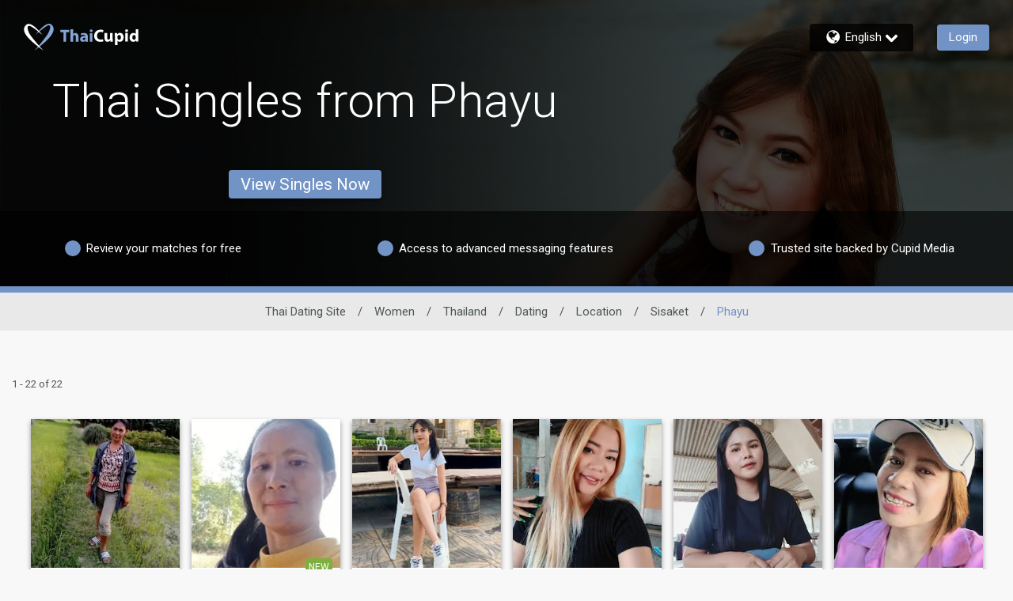

--- FILE ---
content_type: text/css
request_url: https://www.thaicupid.com/assets/desktop/react-resources/bundle-TLL.css?cacheUid=1768541346380
body_size: 677
content:
:root {
  --rsdk-logo-width: 100px;
  --rsdk-logo-height: 20px;
  --rsdk-logo-width-tablet: 110px;
  --rsdk-accent: 35 43 99;
  --rsdk-header-search-text: 35 43 99;
  --rsdk-banner-top-background: 8 10 24;
  --rsdk-black-alpha-8: 0 0 0 / 80%;
  --rsdk-btn-bg-dark: 6 13 55;
  --rsdk-btn-bg-disabled: 0 0 0 / 25%;
  --rsdk-btn-bg-green: 112 187 70;
  --rsdk-legacy-green-lighten: 229 243 222;
  --rsdk-ch-title-color: 255 255 255;
  --rsdk-chat-primary-color: 113 147 197;
  --rsdk-dark-secondary-text-color: 121 124 126;
  --rsdk-dark-text-color: 80 86 86;
  --rsdk-discount-color: 239 41 23;
  --rsdk-error-color: 194 59 45;
  --rsdk-find-more-button-color: 255 255 255;
  --rsdk-focus-border-color: 18 159 234;
  --rsdk-header-background: 6 13 55;
  --rsdk-header-button-fill: 35 43 99;
  --rsdk-header-strip: 6 13 55;
  --rsdk-header-strip-text: 255 255 255;
  --rsdk-header-text-expanded: 113 147 197;
  --rsdk-input-value-color: 121 124 126;
  --rsdk-label-color: 86 86 86;
  --rsdk-legacy-accent: 35 43 99;
  --rsdk-legacy-accordion-bg-gray: 239 239 239;
  --rsdk-legacy-blue: 0 116 217;
  --rsdk-legacy-border-color: 209 209 209;
  --rsdk-legacy-border-gray: 204 204 204;
  --rsdk-legacy-burgundy: 130 41 41;
  --rsdk-legacy-checkbox-border: 140 140 140;
  --rsdk-legacy-gray-lighten: 224 224 224;
  --rsdk-legacy-green: 127 175 65;
  --rsdk-legacy-nav-arrow-grey: 161 158 158;
  --rsdk-legacy-header-circles-opacity: 1;
  --rsdk-legacy-header-circles-svg-highlight-opacity: 0.6;
  --rsdk-legacy-header-circles-svg-opacity: 0.3;
  --rsdk-legacy-header-color: 255 255 255;
  --rsdk-legacy-header-strip-color: 255 255 255;
  --rsdk-legacy-header-strip-svg-color: 255 255 255;
  --rsdk-legacy-highlight: 255 65 54 / 5%;
  --rsdk-legacy-light-burgundy: 233 194 198;
  --rsdk-legacy-nav-icon-opacity: 0.6;
  --rsdk-legacy-text-color: 50 50 50;
  --rsdk-light-grey: 233 233 233;
  --rsdk-menu-hover-bg: 247 247 247;
  --rsdk-menu-move-color: 49 59 89 / 5%;
  --rsdk-primary: 113 147 197;
  --rsdk-primary-alpha-05: 113 147 197 / 5%;
  --rsdk-questionnaire-title: 113 147 197;
  --rsdk-success-color: 127 175 65;
  --rsdk-table-hover: 255 253 248;
  --rsdk-theme-dark-color: 10 17 66;
  --rsdk-theme-light-color: 221 227 237;
  --rsdk-theme-secondary: 35 43 99;
  --rsdk-theme-secondary-text: 68 77 139;
  --rsdk-upgrade-page-bg: 248 248 248;
  --rsdk-header-color: 255 255 255;
  --rsdk-legacy-nav-fill: 255 255 255;
  --rsdk-legacy-header-badge-color: 255 255 255;
  --rsdk-legacy-nav-footer-color: 255 255 255;
  --rsdk-legacy-activity-count-badge: 6 13 55;
  --rsdk-legacy-header-circles: 80 108 150;
  --rsdk-legacy-header-circles-fill: 10 17 66;
  --rsdk-legacy-theme-badge: 113 147 197;
  --rsdk-legacy-body-font-color: 80 86 86;
  --rsdk-legacy-action-grey: 121 124 126;
  --rsdk-legacy-grey: 50 50 50;
  --rsdk-legacy-theme-logo-left: 255 255 255;
  --rsdk-legacy-theme-logo-right: 133 165 214;
  --rsdk-legacy-theme-logo-first-part: 255 255 255;
  --rsdk-legacy-theme-logo-second-part: 133 165 214;
  --rsdk-legacy-header-settings-fill: 255 255 255;
  --rsdk-legacy-footer-logo-first-part: 118 114 115;
  --rsdk-legacy-footer-logo-second-part: 148 41 35;
  --rsdk-legacy-header-strip-background-color: 113 147 197;
  --rsdk-upgrade-page-border-v1: 153 153 153;
  --rsdk-legacy-theme-primary: 113 147 197;
  --rsdk-legacy-warm-gray: 225 225 225;
  --rsdk-legacy-payment-theme-blue: 42 51 147;
  --rsdk-legacy-payment-theme-gold: 236 158 24;
  --rsdk-legacy-payment-theme-diamond: 0 0 0;
  --rsdk-legacy-payment-theme-platinum-background-color: 210 213 249;
  --rsdk-legacy-payment-theme-platinum: 42 51 147;
  --rsdk-legacy-payment-theme-gold-background-color: 249 234 152;
  --rsdk-legacy-payment-theme-diamond-background-color: 204 204 204;
  --rsdk-legacy-payment-theme-gold-accent: 220 188 12;
  --rsdk-legacy-theme-red-darken: 136 21 21;
  --rsdk-legacy-theme-red: 194 59 45;
  --rsdk-light-blue: 18 159 234;
  --rsdk-search-element-border: 213 225 233;
  --rsdk-search-element-checked-bg: 35 43 99;
  --rsdk-criteria-active-tab: 35 43 99;
  --rsdk-search-result-relaxed-color: 186 186 186;
  --rsdk-legacy-standard: 149 152 154;
  --rsdk-slider-background-color: 89 127 67;
  --rsdk-boost: 132 71 255;
  --rsdk-legacy-header-background-color: 6 13 55;
}


--- FILE ---
content_type: application/javascript
request_url: https://www.thaicupid.com/FGXNkZlzkpec9/6sEx/qH2MCtQkpA/c3b3bGDbhkkhSp/BGEpQGNdAg/RzBFOkRJ/TUwB
body_size: 165530
content:
(function(){if(typeof Array.prototype.entries!=='function'){Object.defineProperty(Array.prototype,'entries',{value:function(){var index=0;const array=this;return {next:function(){if(index<array.length){return {value:[index,array[index++]],done:false};}else{return {done:true};}},[Symbol.iterator]:function(){return this;}};},writable:true,configurable:true});}}());(function(){zf();VJk();stk();var KP=function(CO,QB){return CO+QB;};var L7=function(){return Bg.apply(this,[js,arguments]);};var ct=function(lQ){if(lQ===undefined||lQ==null){return 0;}var mx=lQ["toLowerCase"]()["replace"](/[^a-z]+/gi,'');return mx["length"];};var gb=function(sQ,CJ){return sQ!=CJ;};var Ct=function(){return WO.apply(this,[EY,arguments]);};var mB=function cM(lM,GH){'use strict';var EO=cM;switch(lM){case SJ:{var TB=GH[I];var Q5=GH[xf];DM.push(LQ);var c5;var zT;var HM;var Ed;var GM=gL()[F5(dE)](Y9,RE);var Vd=TB[gL()[F5(px)].call(null,FP,rd)](GM);for(Ed=TO;rP(Ed,Vd[gL()[F5(TO)](rM,Vt)]);Ed++){c5=p7(Ob(Td(Q5,K9),HP[Ag]),Vd[gL()[F5(TO)](rM,Vt)]);Q5*=HP[Zb];Q5&=HP[K9];Q5+=HP[xg];Q5&=HP[cB];zT=p7(Ob(Td(Q5,K9),HP[Ag]),Vd[gL()[F5(TO)].apply(null,[rM,Vt])]);Q5*=hn[VM()[WH(TO)](mg,GL,RJ,Zb,lt)]();Q5&=HP[K9];Q5+=HP[xg];Q5&=HP[cB];HM=Vd[c5];Vd[c5]=Vd[zT];Vd[zT]=HM;}var SP;return SP=Vd[WM()[DT(UM)](wM,bT,l5,UQ)](GM),DM.pop(),SP;}break;case wm:{var VL;DM.push(bg);return VL=Bt()[zd(xg)](X9,wO,LP,dQ),DM.pop(),VL;}break;case Bk:{var P7;DM.push(bM);return P7=sx(sx(Ap[WM()[DT(Yb)](MO,sx(sx({})),nT,Sx)][gL()[F5(NE)](lE,J5)])),DM.pop(),P7;}break;case N:{DM.push(ld);this[B9()[sb(PP)](GT,VT,HO)]=sx(HP[NJ]);var Xd=this[B9()[sb(Eg)].apply(null,[sx(sx(TO)),Fx,mM])][TO][HT(typeof gL()[F5(wb)],KP('',[][[]]))?gL()[F5(QE)].apply(null,[Qj,R9]):gL()[F5(Zb)](jH,sP)];if(mE(gL()[F5(wL)](g5,Ag),Xd[WM()[DT(UL)](Vj,Vg,sx([]),qO)]))throw Xd[B9()[sb(nT)](wL,RT,IP)];var SL;return SL=this[B9()[sb(rt)].apply(null,[wb,xQ,T7])],DM.pop(),SL;}break;case Vn:{var gE=GH[I];var W5=GH[xf];DM.push(xt);if(sx(FT(gE,W5))){throw new (Ap[B9()[sb(dE)].call(null,sx([]),Ox,KH)])(O9()[hP(Bj)](LO,ZE,W9,KH));}DM.pop();}break;case Sk:{var KE=GH[I];var Tt=GH[xf];DM.push(Sz);var YI=Tt[gL()[F5(fU)].apply(null,[c7,ZE])];var Mh=Tt[HT(typeof gL()[F5(wb)],KP('',[][[]]))?gL()[F5(x1)].apply(null,[jU,VN]):gL()[F5(Zb)](sI,Kw)];var V2=Tt[gL()[F5(UU)](wT,IS)];var MX=Tt[gL()[F5(QU)](bN,UQ)];var fZ=Tt[gL()[F5(Sx)].apply(null,[ZB,NJ])];var Hz=Tt[HT(typeof B9()[sb(NE)],KP('',[][[]]))?B9()[sb(UU)](bw,sw,SW):B9()[sb(Ag)](tN,bN,XZ)];var US=Tt[QN()[rw(rh)](Nh,O1,rh,RJ,YR)];var EK=Tt[B9()[sb(QU)](sx(sx(TO)),CZ,dS)];var Nq;return Nq=gL()[F5(JK)](b1,qO)[B9()[sb(H1)](sx(TO),tS,Nh)](KE)[mE(typeof B9()[sb(NX)],KP([],[][[]]))?B9()[sb(Ag)](xg,nZ,qw):B9()[sb(H1)](sx(TO),tS,Nh)](YI,B9()[sb(J0)](Cr,t9,ZZ))[B9()[sb(H1)](Cr,tS,Nh)](Mh,HT(typeof B9()[sb(K9)],KP([],[][[]]))?B9()[sb(J0)].call(null,J0,t9,ZZ):B9()[sb(Ag)](sx(sx([])),WZ,jc))[B9()[sb(H1)](sx(sx({})),tS,Nh)](V2,B9()[sb(J0)](sx(sx(bT)),t9,ZZ))[mE(typeof B9()[sb(KH)],KP([],[][[]]))?B9()[sb(Ag)].call(null,H2,sZ,xr):B9()[sb(H1)](Uh,tS,Nh)](MX,B9()[sb(J0)](sx(sx(bT)),t9,ZZ))[mE(typeof B9()[sb(xW)],KP('',[][[]]))?B9()[sb(Ag)](sx({}),nr,nU):B9()[sb(H1)].call(null,rt,tS,Nh)](fZ,B9()[sb(J0)].apply(null,[UL,t9,ZZ]))[B9()[sb(H1)].call(null,dE,tS,Nh)](Hz,B9()[sb(J0)](NJ,t9,ZZ))[B9()[sb(H1)](XW,tS,Nh)](US,B9()[sb(J0)].apply(null,[kz,t9,ZZ]))[mE(typeof B9()[sb(QU)],KP([],[][[]]))?B9()[sb(Ag)].apply(null,[kz,jX,dZ]):B9()[sb(H1)](TO,tS,Nh)](EK,mE(typeof VM()[WH(JK)],KP([],[][[]]))?VM()[WH(cB)].call(null,U0,LP,lq,KW,hK):VM()[WH(bT)].call(null,dw,wL,ZN,bT,L0)),DM.pop(),Nq;}break;case ml:{return this;}break;case mA:{var Qq=GH[I];var P0=GH[xf];DM.push(KX);var B0;return B0=KP(Ap[B9()[sb(xg)](hK,Ad,RJ)][WM()[DT(l0)].apply(null,[Tr,LP,jK,Ew])](D2(Ap[B9()[sb(xg)].call(null,Zb,Ad,RJ)][gL()[F5(l0)].call(null,O0,pz)](),KP(nI(P0,Qq),bT))),Qq),DM.pop(),B0;}break;case hV:{var hS;DM.push(Sr);return hS=new (Ap[gL()[F5(HN)](Qg,JX)])()[gL()[F5(IS)](CP,jK)](),DM.pop(),hS;}break;case hm:{var RK=GH[I];DM.push(mU);try{var Vr=DM.length;var jW=sx([]);if(mE(RK[WM()[DT(Vg)](Zr,sx(TO),Bj,xW)][WM()[DT(Pz)].apply(null,[b1,sx(sx([])),wO,kq])],undefined)){var IN;return IN=gL()[F5(s2)](cL,xI),DM.pop(),IN;}if(mE(RK[WM()[DT(Vg)](Zr,Nh,rt,xW)][WM()[DT(Pz)].apply(null,[b1,vN,Aw,kq])],sx({}))){var Bh;return Bh=HT(typeof gL()[F5(wb)],KP([],[][[]]))?gL()[F5(zX)].call(null,M1,XW):gL()[F5(Zb)](Q0,Oz),DM.pop(),Bh;}var IU;return IU=gL()[F5(cB)](PQ,tW),DM.pop(),IU;}catch(bz){DM.splice(nI(Vr,bT),Infinity,mU);var VR;return VR=WM()[DT(DK)](Kd,xg,l5,pz),DM.pop(),VR;}DM.pop();}break;case QV:{DM.push(JZ);try{var Ch=DM.length;var k1=sx({});var dI=KP(Ap[B9()[sb(CI)](hK,Z7,AK)](Ap[WM()[DT(Yb)](hI,sx(sx([])),SW,Sx)][gL()[F5(CI)](O2,CN)]),fw(Ap[B9()[sb(CI)](X9,Z7,AK)](Ap[WM()[DT(Yb)](hI,jK,xg,Sx)][j2()[GI(JK)].apply(null,[C7,nz,kR,m0])]),HP[bT]));dI+=KP(fw(Ap[B9()[sb(CI)].call(null,sK,Z7,AK)](Ap[WM()[DT(Yb)].call(null,hI,sx(sx(TO)),CN,Sx)][WU()[Er(xg)].apply(null,[zX,l0,L0,C7,OU])]),Nh),fw(Ap[mE(typeof B9()[sb(UN)],'undefined')?B9()[sb(Ag)](sx(sx({})),CX,Uh):B9()[sb(CI)].apply(null,[sx(sx(TO)),Z7,AK])](Ap[HT(typeof WM()[DT(UL)],'undefined')?WM()[DT(Yb)](hI,NE,mS,Sx):WM()[DT(Ur)](IP,EW,l0,fR)][B9()[sb(tw)](ZN,Z1,YR)]),NJ));dI+=KP(fw(Ap[B9()[sb(CI)](CN,Z7,AK)](Ap[HT(typeof WM()[DT(SW)],KP([],[][[]]))?WM()[DT(Yb)].apply(null,[hI,cB,sx([]),Sx]):WM()[DT(Ur)](JI,bw,tN,nS)][B9()[sb(Ez)](UL,c1,Bz)]),hn[gL()[F5(tw)].call(null,qZ,l0)]()),fw(Ap[mE(typeof B9()[sb(Ew)],KP([],[][[]]))?B9()[sb(Ag)](X9,Jr,PP):B9()[sb(CI)].call(null,qq,Z7,AK)](Ap[WM()[DT(Yb)](hI,CN,lt,Sx)][mE(typeof gL()[F5(Ag)],KP([],[][[]]))?gL()[F5(Zb)](jU,Sh):gL()[F5(Ez)](I2,nZ)]),HP[qq]));dI+=KP(fw(Ap[B9()[sb(CI)].apply(null,[cB,Z7,AK])](Ap[WM()[DT(Yb)](hI,RJ,kR,Sx)][HT(typeof B9()[sb(jR)],KP([],[][[]]))?B9()[sb(Eh)](Dq,wz,kR):B9()[sb(Ag)].apply(null,[J5,wb,cz])]),Ag),fw(Ap[B9()[sb(CI)](sx(bT),Z7,AK)](Ap[WM()[DT(Yb)].apply(null,[hI,pS,Uh,Sx])][gL()[F5(Eh)].apply(null,[ZT,hq])]),Zb));dI+=KP(fw(Ap[B9()[sb(CI)](Ew,Z7,AK)](Ap[mE(typeof WM()[DT(pS)],KP([],[][[]]))?WM()[DT(Ur)].apply(null,[pZ,CI,Yb,w7]):WM()[DT(Yb)].apply(null,[hI,sx(sx([])),TO,Sx])][HT(typeof B9()[sb(xg)],'undefined')?B9()[sb(nr)].call(null,Uq,Ww,HS):B9()[sb(Ag)](Aw,Gc,JU)]),K9),fw(Ap[B9()[sb(CI)].call(null,wb,Z7,AK)](Ap[WM()[DT(Yb)].apply(null,[hI,sx(bT),J5,Sx])][gL()[F5(nr)](Nw,Dq)]),HP[EW]));dI+=KP(fw(Ap[B9()[sb(CI)](nT,Z7,AK)](Ap[WM()[DT(Yb)].call(null,hI,X9,UN,Sx)][O9()[hP(xg)](mX,Sx,qq,tw)]),cB),fw(Ap[B9()[sb(CI)](zX,Z7,AK)](Ap[WM()[DT(Yb)].apply(null,[hI,rt,wX,Sx])][mE(typeof B9()[sb(LP)],'undefined')?B9()[sb(Ag)](nT,fS,GR):B9()[sb(Pz)](K9,fT,SK)]),JK));dI+=KP(fw(Ap[B9()[sb(CI)](vN,Z7,AK)](Ap[WM()[DT(Yb)].apply(null,[hI,NE,Zb,Sx])][HT(typeof B9()[sb(J0)],'undefined')?B9()[sb(DK)](GS,SX,dR):B9()[sb(Ag)](Ur,G2,WS)]),Yw),fw(Ap[B9()[sb(CI)](sx(sx([])),Z7,AK)](Ap[WM()[DT(Yb)](hI,sx(sx({})),sx({}),Sx)][O9()[hP(JK)](mX,KX,l5,sK)]),hn[B9()[sb(mr)].call(null,sx(sx(TO)),gc,FX)]()));dI+=KP(fw(Ap[B9()[sb(CI)].call(null,lc,Z7,AK)](Ap[WM()[DT(Yb)].apply(null,[hI,rt,W9,Sx])][WM()[DT(F2)].apply(null,[Y5,Dq,sx(sx([])),KH])]),Yb),fw(Ap[B9()[sb(CI)].apply(null,[NJ,Z7,AK])](Ap[WM()[DT(Yb)].call(null,hI,Aw,NE,Sx)][O9()[hP(Yw)](mX,rN,rh,OU)]),HP[jK]));dI+=KP(fw(Ap[HT(typeof B9()[sb(wb)],'undefined')?B9()[sb(CI)].call(null,hK,Z7,AK):B9()[sb(Ag)].call(null,sx(sx([])),I7,kU)](Ap[WM()[DT(Yb)](hI,cB,Uq,Sx)][mE(typeof Bt()[zd(NJ)],'undefined')?Bt()[zd(UN)](Bj,JZ,Fw,Bw):Bt()[zd(rh)](NX,zz,qq,mX)]),Bj),fw(Ap[B9()[sb(CI)].call(null,dE,Z7,AK)](Ap[WM()[DT(Yb)](hI,r2,cB,Sx)][WM()[DT(NE)](md,kz,px,XW)]),l5));dI+=KP(fw(Ap[B9()[sb(CI)](R7,Z7,AK)](Ap[WM()[DT(Yb)].call(null,hI,wO,CN,Sx)][gL()[F5(Pz)](Or,Fh)]),hn[gL()[F5(DK)](Q1,NE)]()),fw(Ap[HT(typeof B9()[sb(wL)],KP('',[][[]]))?B9()[sb(CI)](Yw,Z7,AK):B9()[sb(Ag)].apply(null,[Bj,KZ,nR])](Ap[WM()[DT(Yb)](hI,xg,wX,Sx)][WM()[DT(CI)](MN,wO,KH,Xc)]),rh));dI+=KP(fw(Ap[mE(typeof B9()[sb(mr)],KP([],[][[]]))?B9()[sb(Ag)](S1,cU,kR):B9()[sb(CI)].apply(null,[TO,Z7,AK])](Ap[WM()[DT(Yb)].call(null,hI,sx([]),kz,Sx)][B9()[sb(Dr)](sx(sx([])),Ah,WN)]),qq),fw(Ap[B9()[sb(CI)](sx(bT),Z7,AK)](Ap[WM()[DT(Yb)](hI,jR,tN,Sx)][Bt()[zd(qq)](mS,Nh,Vt,mX)]),kN));dI+=KP(fw(Ap[B9()[sb(CI)].call(null,l0,Z7,AK)](Ap[WM()[DT(Yb)].call(null,hI,bT,Vt,Sx)][WU()[Er(JK)].apply(null,[S1,UL,UL,mX,EW])]),ZZ),fw(Ap[B9()[sb(CI)].apply(null,[Cr,Z7,AK])](Ap[WM()[DT(Yb)](hI,sx(sx(TO)),kR,Sx)][WU()[Er(Yw)](r2,rN,EW,mX,kN)]),Vt));dI+=KP(fw(Ap[B9()[sb(CI)](JK,Z7,AK)](Ap[WM()[DT(Yb)](hI,sx([]),Vt,Sx)][gL()[F5(mr)].call(null,CK,sr)]),dE),fw(Ap[B9()[sb(CI)].apply(null,[lt,Z7,AK])](Ap[WM()[DT(Yb)].apply(null,[hI,Cr,J5,Sx])][gL()[F5(Dr)](EI,bw)]),px));dI+=KP(fw(Ap[B9()[sb(CI)](Wr,Z7,AK)](Ap[WM()[DT(Yb)].call(null,hI,mS,sx(bT),Sx)][WM()[DT(tw)](Gr,XW,CI,mX)]),UM),fw(Ap[B9()[sb(CI)](QE,Z7,AK)](Ap[mE(typeof WM()[DT(Y0)],KP([],[][[]]))?WM()[DT(Ur)](Jq,WW,UL,J5):WM()[DT(Yb)](hI,sx(bT),sx([]),Sx)][HT(typeof B9()[sb(lt)],KP('',[][[]]))?B9()[sb(dS)](JK,bR,Qh):B9()[sb(Ag)](Yw,Dh,wL)]),EW));dI+=KP(fw(Ap[B9()[sb(CI)](r2,Z7,AK)](Ap[WM()[DT(Yb)](hI,qq,kN,Sx)][mE(typeof gL()[F5(kN)],KP([],[][[]]))?gL()[F5(Zb)](Sh,r2):gL()[F5(dS)](FU,Kz)]),jK),fw(Ap[B9()[sb(CI)](kz,Z7,AK)](Ap[WM()[DT(Yb)](hI,TO,ZN,Sx)][HT(typeof WM()[DT(HN)],'undefined')?WM()[DT(Ez)](Fx,sx(bT),Wr,UN):WM()[DT(Ur)](Qz,xg,HK,TS)]),HP[kz]));dI+=KP(fw(Ap[B9()[sb(CI)].call(null,UM,Z7,AK)](Ap[WM()[DT(Yb)].call(null,hI,lc,wO,Sx)][gL()[F5(hh)](BW,Sx)]),tN),fw(Ap[B9()[sb(CI)](sx(sx([])),Z7,AK)](Ap[WM()[DT(Yb)](hI,l0,kN,Sx)][VM()[WH(Yw)].call(null,Gh,UL,Yw,jK,QE)]),Wr));dI+=KP(KP(fw(Ap[B9()[sb(CI)].call(null,kz,Z7,AK)](Ap[gL()[F5(Yw)](Xc,JS)][WM()[DT(Eh)](DB,sx(TO),sx(sx([])),Ez)]),m0),fw(Ap[B9()[sb(CI)](zX,Z7,AK)](Ap[WM()[DT(Yb)].apply(null,[hI,sx(sx({})),sx([]),Sx])][WM()[DT(nr)].apply(null,[TX,jR,Zb,W1])]),W9)),fw(Ap[B9()[sb(CI)](sx(sx([])),Z7,AK)](Ap[WM()[DT(Yb)](hI,ZN,tN,Sx)][gL()[F5(mR)].apply(null,[bW,PP])]),OU));var xK;return xK=dI[WM()[DT(Eg)](TS,Yw,lc,Yw)](),DM.pop(),xK;}catch(LI){DM.splice(nI(Ch,bT),Infinity,JZ);var gN;return gN=HT(typeof gL()[F5(Ez)],KP('',[][[]]))?gL()[F5(zX)](HI,XW):gL()[F5(Zb)].apply(null,[tr,Oq]),DM.pop(),gN;}DM.pop();}break;case SA:{var p0=GH[I];var MR=GH[xf];DM.push(MZ);if(gb(typeof Ap[gL()[F5(Yw)](Sr,JS)][O9()[hP(J5)].apply(null,[PN,UN,Ag,kN])],B9()[sb(Bj)](l5,pj,TI))){Ap[mE(typeof gL()[F5(hh)],KP('',[][[]]))?gL()[F5(Zb)].call(null,dc,qq):gL()[F5(Yw)](Sr,JS)][O9()[hP(J5)].apply(null,[PN,UN,Ag,nT])]=(HT(typeof gL()[F5(tw)],KP([],[][[]]))?gL()[F5(JK)].apply(null,[TH,qO]):gL()[F5(Zb)](Jq,G1))[mE(typeof B9()[sb(dS)],KP([],[][[]]))?B9()[sb(Ag)](sx({}),KH,lW):B9()[sb(H1)](CN,FQ,Nh)](p0,j2()[GI(NJ)](xN,Sx,LP,bT))[mE(typeof B9()[sb(Ez)],KP('',[][[]]))?B9()[sb(Ag)](Gq,qO,Pq):B9()[sb(H1)].call(null,UN,FQ,Nh)](MR,gL()[F5(xW)].apply(null,[nj,zr]));}DM.pop();}break;case DG:{var WX=GH[I];DM.push(CX);var xX=new (Ap[gL()[F5(vN)](WL,QU)])();var B1=xX[HT(typeof B9()[sb(Zb)],KP([],[][[]]))?B9()[sb(Vg)](tN,An,Tc):B9()[sb(Ag)](Yw,Uq,pN)](WX);var CS=HT(typeof gL()[F5(UN)],'undefined')?gL()[F5(JK)].apply(null,[NS,qO]):gL()[F5(Zb)](A0,X9);B1[O9()[hP(Ag)](bM,l0,Zb,Ez)](function(lZ){DM.push(BZ);CS+=Ap[B9()[sb(K9)](S1,dc,rI)][B9()[sb(UM)](sK,ht,TO)](lZ);DM.pop();});var nq;return nq=Ap[B9()[sb(px)].call(null,sx(TO),C1,vN)](CS),DM.pop(),nq;}break;case Im:{var xw;DM.push(HS);return xw=mE(typeof Ap[mE(typeof WM()[DT(wL)],'undefined')?WM()[DT(Ur)](W2,tw,l5,C7):WM()[DT(Yb)](N2,qq,sK,Sx)][gL()[F5(F2)](qc,KX)],gL()[F5(kN)].apply(null,[mN,Jq]))||mE(typeof Ap[WM()[DT(Yb)].apply(null,[N2,HN,HN,Sx])][mE(typeof WM()[DT(L0)],'undefined')?WM()[DT(Ur)].call(null,kq,Eg,H2,bI):WM()[DT(Jq)](Az,RJ,sx(sx(bT)),BK)],gL()[F5(kN)](mN,Jq))||mE(typeof Ap[mE(typeof WM()[DT(GL)],'undefined')?WM()[DT(Ur)].apply(null,[Iw,Y0,NX,pI]):WM()[DT(Yb)](N2,XW,RJ,Sx)][HT(typeof B9()[sb(L0)],KP([],[][[]]))?B9()[sb(F2)](bw,X1,KX):B9()[sb(Ag)](HK,NK,fh)],gL()[F5(kN)](mN,Jq)),DM.pop(),xw;}break;case Hm:{var k0=GH[I];DM.push(sP);var vw=gL()[F5(s2)](Hx,xI);try{var Bq=DM.length;var Lq=sx([]);if(k0[WM()[DT(Vg)](kS,kz,rt,xW)][WM()[DT(I0)](Rw,Y0,lc,TI)]){var Uc=k0[WM()[DT(Vg)](kS,l5,Ag,xW)][WM()[DT(I0)].call(null,Rw,Vt,sx(sx(TO)),TI)][WM()[DT(Eg)](jO,sx(TO),sx({}),Yw)]();var Sw;return DM.pop(),Sw=Uc,Sw;}else{var ZK;return DM.pop(),ZK=vw,ZK;}}catch(gU){DM.splice(nI(Bq,bT),Infinity,sP);var nW;return DM.pop(),nW=vw,nW;}DM.pop();}break;case Nk:{DM.push(fX);var lI=[B9()[sb(GL)](GT,Xg,UZ),B9()[sb(Jw)](sx([]),GQ,Kw),gL()[F5(rN)](Ug,n2),mE(typeof WM()[DT(Vg)],KP([],[][[]]))?WM()[DT(Ur)].apply(null,[AU,NX,wL,Ez]):WM()[DT(GL)](Xx,sK,rN,pX),Bt()[zd(l5)](UN,Dr,J5,JN),mE(typeof B9()[sb(Vt)],KP([],[][[]]))?B9()[sb(Ag)].apply(null,[Vg,Rw,kK]):B9()[sb(rN)](Y0,ZI,Jw),O9()[hP(K9)].call(null,sh,DK,jK,pS),HT(typeof WM()[DT(l5)],'undefined')?WM()[DT(Jw)].apply(null,[Bb,Ur,WW,Jw]):WM()[DT(Ur)].apply(null,[hr,sx(sx(TO)),K9,f1]),HT(typeof WM()[DT(cB)],KP([],[][[]]))?WM()[DT(rN)].apply(null,[Tg,Eg,qq,Gq]):WM()[DT(Ur)](Tc,sx(bT),GS,Lr),Bt()[zd(LP)].call(null,xg,S7,Yw,Jz),HT(typeof B9()[sb(jR)],KP('',[][[]]))?B9()[sb(Cr)](jR,Dd,Pr):B9()[sb(Ag)](Nh,vX,XN),gL()[F5(Cr)](VX,BU),WM()[DT(Cr)].call(null,pE,sx([]),px,kR),B9()[sb(hK)].apply(null,[bI,DU,ZN]),gL()[F5(hK)](kZ,Bj),HT(typeof WM()[DT(RJ)],KP('',[][[]]))?WM()[DT(hK)](CZ,sx({}),px,tW):WM()[DT(Ur)].call(null,O2,sx({}),l0,tS),B9()[sb(tK)].apply(null,[WW,FR,DK]),gL()[F5(tK)](fx,Ew),HT(typeof gL()[F5(qw)],KP([],[][[]]))?gL()[F5(SW)](f0,AK):gL()[F5(Zb)](IK,C7),mE(typeof gL()[F5(qw)],KP('',[][[]]))?gL()[F5(Zb)].apply(null,[Cr,O0]):gL()[F5(hW)](Rz,UN),gL()[F5(Jq)](Kr,Ur),gL()[F5(J0)].apply(null,[AM,wr]),WM()[DT(tK)](lq,Ez,Ag,UW),B9()[sb(SW)](Aw,RQ,wr),HT(typeof WM()[DT(CN)],'undefined')?WM()[DT(SW)](IT,cB,sx(sx(bT)),gz):WM()[DT(Ur)](Tz,Y0,HN,fr),B9()[sb(hW)](nT,C5,Xc),WM()[DT(hW)].apply(null,[sO,mS,sx([]),fU])];if(NU(typeof Ap[WM()[DT(Vg)].call(null,J1,tN,qw,xW)][mE(typeof B9()[sb(UM)],KP([],[][[]]))?B9()[sb(Ag)](NJ,Q2,dS):B9()[sb(Jq)].apply(null,[sx([]),fj,Pz])],B9()[sb(Bj)](sx(sx(bT)),l7,TI))){var hz;return DM.pop(),hz=null,hz;}var YW=lI[gL()[F5(TO)](Ec,Vt)];var q2=gL()[F5(JK)](YE,qO);for(var cI=TO;rP(cI,YW);cI++){var FZ=lI[cI];if(HT(Ap[WM()[DT(Vg)](J1,sx(sx(TO)),H1,xW)][mE(typeof B9()[sb(JX)],KP('',[][[]]))?B9()[sb(Ag)].call(null,sx(TO),Iw,vz):B9()[sb(Jq)](qw,fj,Pz)][FZ],undefined)){q2=gL()[F5(JK)].apply(null,[YE,qO])[B9()[sb(H1)](Vt,lU,Nh)](q2,B9()[sb(J0)].apply(null,[sx(sx(TO)),PH,ZZ]))[mE(typeof B9()[sb(J0)],KP([],[][[]]))?B9()[sb(Ag)].call(null,hK,xh,pS):B9()[sb(H1)].apply(null,[Jq,lU,Nh])](cI);}}var TN;return DM.pop(),TN=q2,TN;}break;case dn:{var Hc=GH[I];DM.push(FU);var Qc=Hc[WM()[DT(Vg)].apply(null,[sw,wL,sx(TO),xW])][gL()[F5(OR)](cX,HN)];if(Qc){var Th=Qc[WM()[DT(Eg)].call(null,Ar,WW,J0,Yw)]();var JW;return DM.pop(),JW=Th,JW;}else{var W0;return W0=gL()[F5(s2)].apply(null,[mO,xI]),DM.pop(),W0;}DM.pop();}break;case qv:{DM.push(XX);var qW=WU()[Er(Bj)](Hr,Ur,sx({}),kL,Nh);var RI=HT(typeof QN()[rw(UN)],'undefined')?QN()[rw(Vt)].apply(null,[Gq,DP,jK,Bj,CN]):QN()[rw(Ur)](I2,qI,qw,Eg,N2);for(var mq=TO;rP(mq,Qh);mq++)qW+=RI[HT(typeof B9()[sb(Aw)],KP('',[][[]]))?B9()[sb(zX)](px,Kb,bT):B9()[sb(Ag)](r2,zK,AR)](Ap[B9()[sb(xg)](tN,JH,RJ)][WM()[DT(l0)](D9,ZN,pS,Ew)](D2(Ap[B9()[sb(xg)].apply(null,[L0,JH,RJ])][gL()[F5(l0)].call(null,Xb,pz)](),RI[gL()[F5(TO)].apply(null,[bj,Vt])])));var Yh;return DM.pop(),Yh=qW,Yh;}break;case KG:{var n0=GH[I];DM.push(mZ);var wZ=Ap[B9()[sb(UN)].apply(null,[CI,tB,XS])](n0);var cr=[];for(var dX in wZ)cr[gL()[F5(NJ)].apply(null,[vq,H2])](dX);cr[gL()[F5(Eg)].apply(null,[AB,DK])]();var NW;return NW=function Xw(){DM.push(Bz);for(;cr[gL()[F5(TO)](vW,Vt)];){var jS=cr[WM()[DT(GS)](Lh,Zb,sx(sx(TO)),Sh)]();if(rz(jS,wZ)){var Iq;return Xw[gL()[F5(l5)](tI,Uq)]=jS,Xw[B9()[sb(PP)](NJ,r0,HO)]=sx(bT),DM.pop(),Iq=Xw,Iq;}}Xw[B9()[sb(PP)](sx(sx([])),r0,HO)]=sx(TO);var W7;return DM.pop(),W7=Xw,W7;},DM.pop(),NW;}break;case RF:{var L1=GH[I];DM.push(lX);if(HT(typeof L1,B9()[sb(kN)].call(null,wX,Nx,mX))){var OI;return OI=gL()[F5(JK)](bb,qO),DM.pop(),OI;}var Sq;return Sq=L1[HT(typeof gL()[F5(wb)],KP('',[][[]]))?gL()[F5(rt)](zM,KI):gL()[F5(Zb)].call(null,pw,Eg)](new (Ap[WM()[DT(sK)](ME,XW,wb,wb)])(WM()[DT(Y0)](Jc,sx(TO),sK,Dc),WM()[DT(wX)](HU,W9,JK,Bz)),WM()[DT(rt)].apply(null,[Zh,wO,CI,T7]))[gL()[F5(rt)](zM,KI)](new (Ap[HT(typeof WM()[DT(JX)],KP([],[][[]]))?WM()[DT(sK)].call(null,ME,QE,XW,wb):WM()[DT(Ur)](R0,sx(sx(TO)),jR,Zc)])(WM()[DT(bI)](qz,IS,NE,Pz),WM()[DT(wX)].call(null,HU,Zb,CI,Bz)),gL()[F5(bI)].apply(null,[KL,BX]))[gL()[F5(rt)](zM,KI)](new (Ap[WM()[DT(sK)](ME,Yb,F2,wb)])(mE(typeof WM()[DT(Uh)],'undefined')?WM()[DT(Ur)](mK,Ur,S1,Cc):WM()[DT(Aw)].call(null,gW,sx({}),zX,XS),WM()[DT(wX)](HU,sx({}),NE,Bz)),WM()[DT(Uq)].apply(null,[Dz,Cr,xg,gK]))[gL()[F5(rt)](zM,KI)](new (Ap[HT(typeof WM()[DT(px)],KP('',[][[]]))?WM()[DT(sK)](ME,ZZ,dE,wb):WM()[DT(Ur)].call(null,N0,tN,JX,Fw)])(Bt()[zd(JK)](EW,xz,Ur,Nc),WM()[DT(wX)](HU,Ew,sK,Bz)),gL()[F5(Aw)](OS,GL))[gL()[F5(rt)].apply(null,[zM,KI])](new (Ap[mE(typeof WM()[DT(HK)],KP('',[][[]]))?WM()[DT(Ur)].apply(null,[AX,Eg,X9,wO]):WM()[DT(sK)](ME,tK,GT,wb)])(WU()[Er(K9)].call(null,Ew,UM,ZZ,Nc,Ur),WM()[DT(wX)](HU,X9,xg,Bz)),WM()[DT(wO)].apply(null,[K5,NJ,xg,Lc]))[gL()[F5(rt)](zM,KI)](new (Ap[WM()[DT(sK)].call(null,ME,RJ,JK,wb)])(B9()[sb(Aw)](tN,bN,CI),WM()[DT(wX)].apply(null,[HU,WW,UM,Bz])),QN()[rw(Bj)].apply(null,[Nh,GU,wO,R7,Vt]))[gL()[F5(rt)](zM,KI)](new (Ap[WM()[DT(sK)].call(null,ME,sx({}),rt,wb)])(QN()[rw(l5)].call(null,Ag,Nc,ZN,NX,TO),WM()[DT(wX)](HU,Ag,sx(TO),Bz)),Bt()[zd(Yw)].call(null,rh,pS,Ur,GU))[gL()[F5(rt)](zM,KI)](new (Ap[WM()[DT(sK)](ME,tK,sx({}),wb)])(gL()[F5(Uq)](L2,kW),WM()[DT(wX)].call(null,HU,GS,JX,Bz)),mE(typeof gL()[F5(r2)],'undefined')?gL()[F5(Zb)](Or,l5):gL()[F5(wO)].apply(null,[t9,UZ]))[gL()[F5(wb)].call(null,Ir,jZ)](TO,Eh),DM.pop(),Sq;}break;case pF:{DM.push(tw);try{var FN=DM.length;var Ac=sx({});var Wh;return Wh=sx(sx(Ap[WM()[DT(Yb)](Ic,qw,jK,Sx)][WM()[DT(J0)].call(null,Kg,CI,sx({}),S1)])),DM.pop(),Wh;}catch(lS){DM.splice(nI(FN,bT),Infinity,tw);var vZ;return DM.pop(),vZ=sx(sx(I)),vZ;}DM.pop();}break;case zl:{DM.push(Yz);try{var WK=DM.length;var cK=sx(sx(I));var Mr;return Mr=sx(sx(Ap[WM()[DT(Yb)](X0,Uh,wO,Sx)][B9()[sb(NE)].apply(null,[H1,mW,KI])])),DM.pop(),Mr;}catch(kr){DM.splice(nI(WK,bT),Infinity,Yz);var c0;return DM.pop(),c0=sx(sx(I)),c0;}DM.pop();}break;case AF:{var NI=GH[I];DM.push(T7);var Y1=mE(typeof B9()[sb(WW)],KP([],[][[]]))?B9()[sb(Ag)].call(null,tw,rK,lz):B9()[sb(BS)](sx({}),MO,RW);var kw=B9()[sb(BS)](sx(sx({})),MO,RW);if(NI[gL()[F5(Yw)](l2,JS)]){var QZ=NI[gL()[F5(Yw)].apply(null,[l2,JS])][HT(typeof B9()[sb(x0)],KP('',[][[]]))?B9()[sb(nz)](CI,vW,f1):B9()[sb(Ag)](rt,Uh,J5)](QN()[rw(dE)].apply(null,[Ag,G0,sx(sx({})),tK,IS]));var Wc=QZ[gL()[F5(NN)].call(null,d0,Hr)](WM()[DT(SK)].apply(null,[Ok,XW,JX,jh]));if(Wc){var YN=Wc[B9()[sb(NN)](XW,kU,Vc)](B9()[sb(OR)].call(null,wL,EQ,lt));if(YN){Y1=Wc[WM()[DT(rd)](Ic,tw,Ez,HR)](YN[WM()[DT(fU)].call(null,Lw,JK,LP,z2)]);kw=Wc[WM()[DT(rd)](Ic,bI,bT,HR)](YN[mE(typeof B9()[sb(dR)],'undefined')?B9()[sb(Ag)](GL,bq,qN):B9()[sb(xI)].call(null,IS,sW,J2)]);}}}var Rh;return Rh=gZ(js,[WM()[DT(x1)].apply(null,[XX,OU,CN,TR]),Y1,WM()[DT(UU)](qZ,Yw,Yb,px),kw]),DM.pop(),Rh;}break;case IF:{var D7=GH[I];var gq;DM.push(vK);return gq=sx(sx(D7[mE(typeof WM()[DT(jR)],'undefined')?WM()[DT(Ur)].call(null,dN,wO,sx({}),X0):WM()[DT(Vg)](tX,Gq,sx(sx(bT)),xW)]))&&sx(sx(D7[WM()[DT(Vg)].apply(null,[tX,sx(sx(bT)),IS,xW])][B9()[sb(Jq)].call(null,ZN,YE,Pz)]))&&D7[HT(typeof WM()[DT(lt)],'undefined')?WM()[DT(Vg)](tX,K9,sx(sx([])),xW):WM()[DT(Ur)](TR,Jq,KH,hZ)][B9()[sb(Jq)].call(null,kN,YE,Pz)][TO]&&mE(D7[WM()[DT(Vg)](tX,sx(bT),JK,xW)][B9()[sb(Jq)](NJ,YE,Pz)][HP[NJ]][WM()[DT(Eg)](Z0,pS,HN,Yw)](),gL()[F5(Cz)].apply(null,[VT,dq]))?gL()[F5(cB)](QW,tW):gL()[F5(zX)](nw,XW),DM.pop(),gq;}break;case vs:{DM.push(PX);var LW=sx({});try{var mI=DM.length;var wW=sx({});if(Ap[WM()[DT(Yb)](Kh,hK,NE,Sx)][B9()[sb(NE)].apply(null,[X9,hw,KI])]){Ap[WM()[DT(Yb)](Kh,Nh,XW,Sx)][B9()[sb(NE)](bw,hw,KI)][HT(typeof j2()[GI(JK)],'undefined')?j2()[GI(J5)](F0,TO,Ez,Zb):j2()[GI(zX)].apply(null,[ZN,C0,NE,ZW])](WM()[DT(Mw)](WQ,sx(sx(bT)),jK,Wr),WM()[DT(dR)].apply(null,[Cd,Aw,kz,nZ]));Ap[WM()[DT(Yb)](Kh,H2,sx(sx([])),Sx)][B9()[sb(NE)](Vt,hw,KI)][mE(typeof gL()[F5(rh)],KP('',[][[]]))?gL()[F5(Zb)].call(null,kK,GZ):gL()[F5(g1)].apply(null,[x2,HI])](WM()[DT(Mw)](WQ,Jw,r2,Wr));LW=sx(sx(xf));}}catch(Gw){DM.splice(nI(mI,bT),Infinity,PX);}var z0;return DM.pop(),z0=LW,z0;}break;}};var XU=function(cN){var vU=cN[0]-cN[1];var PS=cN[2]-cN[3];var ES=cN[4]-cN[5];var zZ=Ap["Math"]["sqrt"](vU*vU+PS*PS+ES*ES);return Ap["Math"]["floor"](zZ);};var YU=function(){return ["\t1_$63&]%V","OYD",".6:I75","2]/V","kV\n1Q=:,","\f+U*>;;1W5A$:\x07C1/-T","0\'k$3-A","\nQFI4]\'U;","f",":,^","*=0W,V#-","!-&","6;1s4G\"45^\x3f.\"","1\x3f&1","\x3f9K2","M\fl3U","&;G,V#-\'","S-_",")TOAVE%96","T(_(\t5^>","n_&-D","03|.G+5I=","p","-R#>!K1$\x3f",":091%G1",":\",&","_L-1Q\x3f0\r;32S-","8","\b]7","1\x403l","^\"7 B","&);","\tV","SOUJ\n0C","28Y^Y","JZV",",3F","gZ\x40\x07A1Y.=*\r\v>[/W$73u\t","F#","c","!=V","L\x006S!0-","#O4*%L~I\vH\x001Q;,\r&;.S&V","gu\b]\r\'B #; /K/P\b!1I#5#J"," 1-G$\x4095A3\r#[A","\'T;0-!","&)LbEP*-D;:.+=^4V>","7R!,1e0","","\x40}hc","5^>","&Z\t","~,-\x40\x07[\\+\nibhe$$","I90 &3\x40","Q9%;:3\x40V\x3f*=E8","J","xI\x07T\x3f/Q00,z 1atyC $WDB[nu\'4<>18_8>yc8ad\vQj","8r61>G&l\x3f<:N33)JuE\b^\x00","\\\n%Q<9*","=","8\x3fu",":0= 1(",".+1K\"$Z\x40IL:|","JZ7\n"," ;07&W(T%-","QD\\L","00","=1L\x3f/)hXC]7I","2]%V $O","X","T,9*3\r","&^(7270\f^4T$7","\\\n/U.4*7","LuI\b","><&\\\x3f\")oE^\r]","\x3f> W8","KL*/U$00&%{%","S;0\x3f&1W2V9\n=M8  lCAW7","$8;:(","\'U\x3f<=7y5\\\'\\","65","NW","=:\v\"$9\x40R><","-]CCA^p~l","kme","_- 27","\x07B73)hEE\bLOB&\"-7&|b-F*t=D","P\x3f1WNI","Y\" /SfI\b",",\"qp","G;4.","\"MGNJ,,E\'!","\x00","\n -&;1w7V#-","Y7U","/t","5","\x07nqn"," 1/]-E(=Z\"(#VY","_#","\";$","D\x07K 4^\'1\"1.F8","Z\x40_-C","N9#)yka\"]&S=","\b&D\r0(;79v G,"," ^/01D\"l QMD&^::,","\'F!5N/<M^xH\n","w%\x3fb\x00|s)\fG`|\n`u","\x40MY*-Q+9;6","^O","I\vY/q-1,7\'/","<MH\x40K\x07","\rE#9ZO\f6T$ ;","KYX","\tV&C:497","\'(\x40$V9","J\nx","*::73[/G\f-","\x07O$7%[O{\tJ&B\n:0&55\\$A","23","u\t ;YCX","Y\'1;*:","0\\(&*5([3p\"72C$,","I75/P","9g\"C=\x3f&=.s-V\x3f-","-;z$(!Q^E]","\\#:8C5*","97 ^$^(7 Y8YMb\x07U\n","-^,\'\t;0(Z","/*YY","=B","1U:%1<\'9",":]\"F>","4:6","6\\:","[/\x40(+ x31 YII\v]7d,-*","h41(","$F75*WXA","Y\b&i","/\\ ;&O","/s\x07","kyfy#","I^Y&u%037:(","%\x4042 .","8\':\x3fF(\\#y|M35lO\tV&^=7<03Eioe}v7vBFC\\>vu\t:=F(E(y7E2$eqp\b2M","<;5","\x3f]/](: C9/","<JEOKE=:.=\'(`$\x40"," B,1;< 5S-\x40",".* ","\r","4Y>",".U==16","\x3fO/","]I#\n^/:","AL","q8\x3f2O$"," WIM\nk,B(2;","\n6&5D$A,:]$ <HOH","33(","\v*C","/W5z#-1X   ","&)LoT]0Y&;","\vZ$.8Wus","{Z$*Dd<0&1;\x40(V\x3f-1\n\n","S\n:s&1;","( *=25^-","\x00yw\vd}xs1}-|","0O:5-uEH","/\\Is\x07\\\x00\x40&4-<2=wC+:f;\"*TuU\r,\\","oON#\x40Yw007&=^ac!,3C8aWDX\x07Q&B","\'_* 37:(w-V <:^","K^CY\b&","&B$<-!=3\\","\x3f$^","&+0\'\x3f\x40(Q(","&Zwec)","8_","K05)JfC","(]\\E],D :0","/:,\x3f\v/G#^$-","\n X\x3f/+","c",". ;8G\"G","Z:4+QD_*]$D!","+87< ","z","7477(","#O4%>Q\\Ig B %*\r22","81 ","5T","!/W3],41",".88F3%]FI\bQ.","3,5_4^m:5F:a\x3fLKO\r*J,u;*79W%V)","os-7:/]3l)8 Kk","3O\">W^CA&/","5]K^)^-*B==","&Rd\x3f-&;","E^]7Q=<1<n|B.A9+5C\"h","c!4,70\x403R4!L0$>","-.","k1","C\bS\n:\x40;0-!","/\x40%","(",";W5v!<9O85\x3fzSb\x07U\n","W\"<","!Y33\r_OB|7Q","!W__M","V#:;N3","4<5X","=D Z!=N\")","+$G\t","4#N","7-T_I","2(\x3fHFM","(\\","NF~23+<7([.]m-|X:>]^YVO7\rk3+<7([.]odi^/1)WL\f5A!_%sxp\'%_#\\!{i\"8<]EJFk.R&9p; 9\x40 G\"+kL#//LCC\bjK;0*\'&25J=<;Lv51LY\b[*_\'}*{/.W5F\x3f7t^pgn^_BL,^khc&-,W.Um\n-G4. \fXH[\x00-C=\'+1 3\x40|p\n-G4. \fXGRI$71>z,\x40.G\"--Z3~nKSAWa\n=,.7;:5Na-|X<*MDOQ\x00-;}w)v)A$>-&C55nX\x00M D :0z}\'\x40$G8+:\n3<wNK^F]R8Me;c66W\"Gc)&E\".8AZIJWR-!4-#2b3\\=<&^/m%eN\f]\f7-08;:9b3\\=<&^/=0^_BL,^a!r x9:G+\t3o:YFYEC\"\rk3+<7([.]odi^/1)WL\f5A!_%j\r+9>]-\t6$x_k bQ^IY,B5)|5F$A,-;Xtm/K\x07K-S\x00!; 5(]3O1{j725VIe]\"D&\'|~8aSoG\"\n X\x3f/+lKKDMp=:\r&&5\\&g,>v04\"[^E\tVO%=y,~1uI3V9,&Dv.ROO\v&V ;;&3B$A9 |^z3`C\\M\nM\nyUe00\'99\x40 Q!<n\vfm/WDJ_1Q+9;hul6A$-5H:$vQOB(* -\'TiH0uv\b</Y^OjK/h8\':\x3fF(\\#q $m)Q^L1^i! \taW<N+,:I\"(#V\n_NLC1,y0{/*S3\"d&\fp3bHXCW:\x40,u7<\'(S/P(62\n ~>\\\x00\x07 !Z,6*|7.W G(q;&3#LEXH\nj<h07#|Xi]1%wz>]^YVO*(y|\r=2D.X({xQ   MO*oUe w/}pS<U877^\x3f.\"BoU`.* -\'\x40$G8+:Q\"8<]\bW.Q%wr3&;\b5.88F~3`]Q[7S!}*{/.W5F\x3f7/^/1)\bXJ\x004e4,5n(O<N(w#X71qKZ\x07JO3\r2(e4!2Q5Z\"7t\\~h7ELY\b[*_\'u\'z}\'O\'F#: C9/l\\E\"Bi2c))gTiTa,x04\"[^E\tVGjK;0*\'&25[$*)z:YX\f\v !Z,6*|39FA\"-;^/1)wL\x00e$}3ztidpo]pg;\bI,*42>|+4k|Mk6e\\M\r~Tg%,= 3F8C(d\"&3#LEXH\n~+\x3f;1 rQ3V,-11hw^_BL,^iv&}\'ic](! \bzc8PXCCaB,!+ :~ooU\"+K5)dLY\b[*_\'},{/:5\x3fu|L#//LCC\bjK;0*\'&25[$*zu\x3f/:WAINJC74|w/}uO\'F#: C9/l\x40^J]F8V<;=&=3\\a]e0xKz4`[WYc\\t=v 5omAa8}\x3f\'d^DWath2| %B$6/5Xv\'qTM_C0\r/{(38)WzA(-!X8a\x3f\f\tZ&S=wco tAhk6zI7- Y\x00Dg0\"G(<*p}cWoA(*;F $dKs9Y\"Y=|p&<9\\i+,:I\"(#VXOCk\'0&&vpFmFa:}Wmd^_BL,^a!w):t5[\x3f6#\bz5`MOOEFj\n,{,7\'3^7Ve*}\"))V\x00M D :0z uI\';88_3|8_\x00ja3+<7([.]e-}Q$$8MXBFVGaD!\'1%vpFmFa:}Wh1[\x40HY$4#\x3f t=\t(91=YzcQDZ\tS\na2#\x3f>!9\b\'F#: C9/dL^OC\t6^*!7=:|]i6+1^#3\"DI\nk/ 01 5]/(u;-/dL^J]C,4|w/&9F4A#y57~-^DVG,&|d=|uO<0\x3f!D55%WD\f*oBe0w)\"=\x40a]p{\'_%1)VNIk\"B=we 1(G3]m\x3f!D55%WD\tjK 3vp1$W\"F90:Mt|qDP,Gi;;%t\x403\\\x3fqvm3/)JKX\tJO*Ci42 1=V8\x3f,:D\x3f/+^GaS&8.>1(W%pdiD:%^P,Gkhco;uF)A\".tCm3)L_^\bC\"\\<0d$;5Vaa=;D3{m\bWQ\x00WkUg8;&<3V|\\a<zK$&qQOC\"Bi4c7z8W-V*8 Om(*KN1<hz5pWh\b$\x3f|_:%^Y[R3*:0&=2G$\b\x3f< _$/lMWQ^Ga^,-*pia$ < B9%e]_V~Ug\n-7:($,+33-\x3f]\nE\x00M7X;:)pia$ < B9%eCCJN6C900618a5R\x3f-vk|\"^DWc^tw==9,^$G(=v3o-JM\v*C94*1<J\"V=-=E8i)K^&\\:0| 1(G3]odi3o!]^D\t\\IeUg4< !,Fi\x3f< _$/nO\x07J\bj\v\'h|7,9Q4G$73\bm7-J\nO[PG7;y;{o5Ti#6&G7-n:\x40,|%;2t\\|Vc=;D3~n[EAT\n7U-wdp\')A1V#=1N()TNJ[A\"B.hco$uQ.]90:_3z>]^YV5Q% ;h7rS3Ta=;D3{)NC\b]>==,=#~|.w S&$jB[\f,]99;&18mVc41^>.(\bXJ\x004e0p3&;\",+3+<1^_BL,^i\nv&x.:E,+tOk3bUOXW\vo^t!p; 9\x40 G\"+O\vz%^Z\tQ\vc\x00thc<}.W5F\x3f7tXx%)TOK\x07L\n~^<92~v(Z3\\:{ik$j^L\n1Q=:,|&9F4A#r$o!]^D\t\\RaB,!+ :~3,+3 .%\\\nJgG7;|rp 4\x40.Dodi$o!]^D\t\\F\x3fLk\';&!.\\cpd1\fpi>GIP\x00\'\rk!6 ;+mAc8&Mk/)O\nxH\nB;:,zv\bZ$$-1X75#J\nH\t]c^&!~\"&3D(W(y5\nqcg]A&D!::p}u1\b;8&\n9|$D\x007U;4*=&p\x40oR\x3f>}\x3f\'d^DWa\rth1| %B$\x3f< _$/lJAL\x07,Ttw*:&3Ec\x3fw5X1|#K^mT,9;55(W|]858&z:YX\f\x00mQ;2e 1(G3]m0kCx%#VONJ47;0-\'8(| ^(iCx7-T_IJJA-U1!c&z2W9G67t3)L_^\bN~\r;{37 4]%kq&;$8PEH[&H=wr z=\x40&;6=NvqeX]&W(!;o:)^-=pnCli>GIP\x00\'\rk!6 ;+mAc8&Mk/)O\nxH\nB;:,zv5F$A,-;Xv3)K_\x400\':*r52.Q\'<7^th`JHT\n$Q=0c<!0^mCd$2_8\"8QEBFwG72#\x3f t.:G\x3f E5{8cq^cY\'u*trt\x40oP,-7B./^wWeFoi<0r ziAc\x3f=D7- AfCy,|5:F$A67\"e\x00P0=\'\':(\x40(V>w$_%)dJQ\x00M D :0r\x07tFhH;8&\n$|8IC\vH&D :0.(\'OzAc--Z3|nVE^\vYa-027 93,+3\"o/WG\\\n]*_\'h,/2)\\\"G$6:\n<i8QXQmD;,< .[$\x40p/^$8\x00WIDJ\x00,Dk(~ rT.A\b87B~`LBEC7X &p 1/W5li}W04\"[^E\tVO\r=|%;2tFhH;8&\n$|8c_q]Q\tkB`\';&!.\\aAc:5F:i8E\x00M%E\'6*;;2|9 $O9\'lLB\x40jB,!+ :|FzZ+quC%-vXHT\n-W==w{/*S3(dyz/q^_BL,^i\'v{/:]3vrOj5bTOBL\x07x 3v=z\x3fS-_e-xOh>]^YVO1\x3f42\'1aFVu&2.\"]\rWxB,!+ :|\x40oE,5!Ok7#QN\fVmT&;;oul3Nv+1^#3\"D\b]7\r\'(# 1(G3]671R\"{\rEWJV\f7Y&;~|uI3V9,&D-7-T_I\\N\x00*Tier6;2W{}$)X359JD\f1_=:*+$9%$q6t\"#VYXM\f7_;wr)\"=^4Vw=xI9/*QMYY\r/Ustn/}p[iWa{7E828J_OWa2#\x3f>!9\b8.6:L\x3f&9JKN\n]Ub\x004|r+z8[2C!8-d7,)Lo007&=F.A\v,:I\"(#V\bJ]A*C007&=F.A\v,:I\"(#VJV\f7Y&;v&}\'D Am+i\b04\"[^E\tVM~\r=,.7;:5k-zI9/\x3fLXYL\x001\v;0*\'&2`Ak|Xk|qAVPD\n-U;4*=&G/P90;Dt|q^H\\0\x40%4\'51W=O\x3fw:K;$eW\x00\"B\"h8\':\x3fF(\\#q -3)L_^\b !Z,6*|\'9FA\"-;^/1)wL)Z&S={-7 \f\x40.G\"--Z3*^\x00UkDg\n\"&3F.ld00i8F\x00D\n-U;4*=&G/P90;Dthe^J\x007_=,.7iP+V.-zI$$-LOC7Me0p3#.S1+,:I\"(#VXOC&D<\'0)\vS6R$-n^+<`}THH,D&!\'\"1u\'5w$X95#LS\\\fo/ 01 5]/d\"&O\"4>V\nXQ>`y;|/K/P-1X75#JTJ]A\"C0;=o2)\\\"G$6:\"m>D\x00\tjK\x3f:76tl|$r\x3f|JEAK\nj\v\x3f4,r5a\\$Dm!|Y~5`JBJWFoY`n,7 )\x40/(w=Y$\"]XMWE\'6*;;23r8nKx/)\x40^O+U\'}v4!2Q5Z\"7|^:>]^YVO7-:07k(7R!,17o\"]RXNj4yz6u\'/u8t)VO^\x07L\x001`y8z6pGm+,:I\"(#VJ\n7E;;~&<5A<du24mnLEJ-Wkyv4!2Q5Z\"7|-3)L_^\b4,R#0=&tW/V\x3f8 E$nEJ]A(U0&c4!2Q5Z\"7|^::YX\f !Z,6*z u$oL93dNK^FVO*^i\'w7z,G2[e7}$$8MXBF]A1U\x3f0,!1tmU877^\x3f.\"^OC\t,Ban;|89\\&G%b}Q  >D,\x40a|e;2t\\aZ#y&$$8MXBFLA5Q% ;o:pFoW\"71wp`LW^L1^i!p6;2W|}u W+m)\\M\nM\n0\r\x07y4|$.]5\\9 $Ok:/WD_J D&\'d8x.W2V9c2_8\"8QEBNLF8Y/}*:=/1A(/iz5$QY\b]7\ryy*:=/2V#-i^>(\x3fu_V~F&<:rdpF)Z>w0E8$q\x00P0-0273=F$#,8Fz5$QY\v]+_-h|<1$Fc91=Yx >_Z\tQ\vc\x00e!6;\'rF3J\b7 X\x3f$\x3fLC} Xaw~u(\'\\\x3fq\"K$a>CBFL\x07*C`w*pia3.15X5d\b\n\x40WA Q%9v&<5AmAdr\v\x3f2YdMJA0\\ 6;zeuge-<C%>eZ\tQ\vc\x00`(r! 3B{U877^\x3f.\"WP0-:07i}zE,+t^k5$QYJ^=\'77\'\x07.69Z:$8QEB]Q\tk==,=#~|9w S&$eLB^\tOO7(\'9i&9F4A#y B\x3f2bJ\\M\nEC\'Y:%\x3f&74w9P() C9/v^_BL,^a!w)=:5[$*zN9/)^DWcDr#\x3f t.5[$*oL#//LCC\b\nkUe;w)&9F4A#y5\"8<]P,Gky\x3f|5.U|Ga+zD398O\x00\bIkBg8;&<3V|#<,^tm>K^,Y-un{x}/N+6&  >DP0=\'\':(\x40(V>w8O8&8P\x07]VQ~\x00rxs<}\'D Am0i^>(\x3f^^}7B 0-\t: $w7E;1 ]^E\tVT*Vaw,=;(|p0z^$8\x00WI]6B\'u;zv9\\%db=L~(bLXU*W\f\r==7!z,\x40$Ed\"\"K$a9EY/ y|15(Q)\":vz\"qWO\x07TkYew8;:=^-J67\bz%^Y\x40\fjK 3v&<5AoC\x3f<\"\x3fo/Y^Ot\x00 ;0*\'&2$$w7K\"\"$tEOJ_j\v 3v&<5AoC\x3f<\"\x3fo*QDM\nT_*|,7 )\x40/(q=0(\"YF\x40t\x00 402!1|[\'8p/C0i8PC_HH&Fu<p15(Q)\":}X359JD\fmS(!=:3Qm}p)O:2)CCJN\fjD!\'1%t2W6\b+&E$inLXUFK\"D,8;< |E(G%6!^v\"-LIDFWcV ;\x3f>8%h\b$\x3f|^>(\x3fZ^NS*/<0380K\r\\.p&O\"4>V\nINQA%Y\'42>-]\"0$)Wz .J_\\\t6^*!7=:tFmAd\"2E$i:YX\f+Y:{* -\\5A$<\':$\"_^DK\tT&teey9:E,+tDk5$QYJ^=\'77\'\x07W\b$\x3f|Dx5>AfCR7X &p\"&9Dg\"w7K:-dV\x00Q\"\\%,=7~g91=Yx1>]\\\b\t*^(92+3QhH;8&\n\x3f|\"H^Y>M sxzv>\x40$R&{ik50D\bO\tV*^<0|oiaFhk0z^$8\x00WI[JIeBuh7|25\\ _! E5gjC\bM/r#\x3f t=(\f$w7E;1 ]^E\tVU8Mr\';&!.\\aRc--Z3|8K\x07J\b~Be<az 4[2 < B9%qDILMoD!<-|:9J5$w2C8  TS`\t[C3s!6;\'rQ.^=51^3i-W\x00W3\\,!;h2)\\\"G$6:\"m>QE\x00M7X;:)pia59 $O5$JE[FLA\"B.n,7 )\x40//+1K=cqXHL3U5)|1;2F(]8<vk|8^U]P7X &p<1$F|Gc8&Mlc>]^YVM~\rt!p&-,W~91=Yx3:YFP0(\'9o rS3Ta-<C%o!]^D\t\\RaB,!+ :~5[$*zD398\bI\b\\Mj\nk;1 9=^cpd \"8<]\f\nIkD!<-|:9J5\x3fpxZ+m*QDEPU%E\'6*;;256\x3f;X~7-J\n^[L\x07*Cg!,+2F3Z(*zF3/+LBW}\ryns&uI7R\x3fy1\")%KXA*-D;<;!.ozZ+q10(\"YF\x40t\x00 \rth*{&9F4A#y B\x3f2b[EAT\n7Ua0p1;1B-V90;Dz$bYLXJ#,S`y\rz1u1N0u7K\"\"$LY\b[*_\'}*{/:]3;8&\n$|8PC_HL:u\'!,;1/-V#> B{pwJVBnB`.(3&|W|G%0\'\"35}DXQ\n0k;\be;2tWoG\x3f E5|q^N1\'h;|73_1_(-=E8z%^P,Gkhco:rF8C(p/\\73lWBHY$\v};{).W5F\x3f7tE+<8PXC&Gi, ;.cZ!51M7-l[KXPO\"D=03\" ~<)<8O1 8]sET\vyV<;=&=3\\iGa+xO:>]^YVO7X &p610W&R9<iQ\x3f5)JKX\tJU\r=|r 1/G-G89Ol3`VOTt\x00 \n,(rp:9J5pdi^>(\x3fGIP\x00\'o}*:=/ A*d\"E\x3f%l\b\x00EoU43+<7([.]m<|^z3eCBT~\r;)\" j(-V#> BgjX&^.!6{o:]3;8&\n3||D\b]cq;\'\x3f+|.zVq+oO}jeVqI;Un,7 )\x40/#$2_8\"8QEBFVG7;y;~:p]mZa8}Q\"35C\\M~D<z5u\"8w\"K:4)EIM[\x07kD`.,7 )\x40/;6=Nv$dLQ\v,^,j,z7u\bA\"4=Y3o>]YC\nN\nkS`{*:12/\"p)L#//LCC\b\x00kD`.,7 )\x40/+,:I\"(#VN1;h*:=/$,+3_;$\"LY]6B\'u07#|b3\\ 0\'O~i*MDOQ\x00-&y7{/*S3,d 71<TS\nj\v/ 01 5]/8q -/dYCJQC6*y|<1$Fc9p)L#//LCC\b\fkD`.0z5p]mZa,xIzc8PXCC74 v$;5Vad$}+<#VIC\bV\n Dt3+<7([.]ep/\\73lLCNJGj$4,9|tT4].-=E8a8DN1 n,7 )\x40/\x3fq}!3-H\x00M D :0z uI\'\\\x3fqo2;Q^Om\x40;0(o r\\$K9p/I72)]6B\'u7o:rB.A9*\vm8^[QC7\'0&&ih\'F#: C9/dQZ\x07JO7\r&},z}r_ A&q|L#//LCC\bk2#\x3f t2(,u!5m L\x00\x07o\x40e#r+x8& u#4m\tR\x00*&D<\'0r&toD\x3f8$~\'9VIXWkD`.8=&t\tz>.=^5)dL\\]~Dg;;* uI\"R><tl3)L_^\b~V<;=&=3\\i602win[EB\b]\f7Y&;|;:|\\ E$>5^93eXIM-\' 2>o*S39d:K (+Y^C\f,^\'0=&=3\\mAp-zO0\')[^E];:\x40,y;o r\x405Gv+1^#3\"cX\x00VR~Uved7jl\rlwtf\"o8AZIDM-E%9|)pS|U877^\x3f.\"W]6B\'}\x3fo;t\x40ic45X=id^_BL,^i!v{/.W5F\x3f7tX~hbOXMG%E\'6*;;256\x3f;X~zwY[L\f+={. 1*5#<,^:/YYIF\bU*Vaw+!1.s&V#-K\" nQD\f\bY*W(!1 }\'Fo](! dz.JOM\rE&D<\'0r rS#A8) t3)L_^\bC-E%9wi7=A$c&O\"4>V\nXHY\r1E9!vp&9F4A#{xD77%_KX\tJA6C,\'512FR98zM35QMD#V1_9,\b38)W2{6X7/(K\b\x00DU\x00!Y%0|~v=\x40\"[$-1I\"4>]\b\x00DZ7^,&-px~_.W(5vt1 Y^J\tJak%23 :]3^<&Y\x3f.\"Y)6\\%; \'5]/a{#E!wx\x00M/f,\'-;;2~(\x409{\tz/YYIF\vU Q:0|7:8{A(-!X8a8YX\tHGjM4|r&}!hdw5Z&-5^DKC\"B. 37:(AhNa0iL#//LCC\bF8B,!+ :|SoR=)8S~5$QY\x00\x07J\b6],;*!}!/+,:I\"(#VN1=h%/x.:Nv-&S-7-J\nI[V\n438!7.W$]8:\\72d\bO\b&D\n:0&1$Fi:<6M:ceD\b&D\f-*7:/[.]e{o\x00gNIM\bB,;:7&9\x40Z#\x3f;\bz8QZV\v,Bs0p51(b A,41^33dVy(u.{\fvah\reXI\b\\\n1U;o;|39FR\x3f89O\"$>D3v\"c\r|vuf\"Bi:c<1+U+*7X3$\"{KBYk\x00eew|39F\\#-1R\"inOONT]ae<c=z;W5v5-1D%(#V1}-|1;0!;m3V#=1X33QDJ\tFxBt.(7:8]3w6zM35YXM\v]&Ba<p\x07sx\b\v|\bwxs1}-|`y,7:8W3V\x3fknEx&)LzMY&D,\'v;z\t|\frn\t\tvni4}=g\f}!O\'Z#88F/:>]^YV$\x40<;<03\x40{Gc/1D2.>DVBToW9 \f7:8W3V\x3fc $$\"\\O^J\x3f^<92~3,Gse(70E${>\\I\b\\\x0015)0\'80&C8kO8%)JO^\\JA1U\'1; 1.\x00=O#,8F+<1^\b]7\ry ;1[2Vc88F~%\x00\bFg6\x3f&74iU877^\x3f.\"W]6B\'/}u\t\"R><tl3)L_^\b\f~Dg&;< p}|a5iL#//LCC\bjK 3v&.S8$*X$ 5^OJ\n7E;;~&)tm|Pd%(L#//LCC\boB`.(3&|W|]858k5sV_\x40\nM6^-08;:9Vcp--Z3.*yU\vZ\x00/o!-1P._c0 O$ 8WXqD\t7&1.S5\\\x3f{\t\x3f\'dV_\x40\nR&2#\x3f t2.$u5#|eO[_o\\ttoi .K:Z+q=~$q]O\x07TkD`|p<1$FmpdiX:%^cR\n Da0wsiaWhA(-!X8z/\v]0Ui31 |giPpq:\x3fo/YF\x40N]Fj-:07}ziFc)!Y>i\"\\M\nM\nj<{27:;F)pd&m\"q]E\f\"D*=v&}\'^|}u;\"<*QDM\nT8D;,%;2t\"k7!F:`q]^L1^osv3i93V9,&D~h`wHF[kQ`tco5u3V9,&D+\'%VK\x40\nA*Va9w&<.]6\"$)X359JD\fEkoew.(:G/P90;D~5`JW^G72<8zv/F3Z#>vk55HOC\x00jB,!+ :|WiGa+}  >D)Z&S={. ;(]5J=<z^98JCB\f\"\\%}*{z/^(P(ql{peXIM-7477(|p7r\f\"o/WD_J D&\'xt|25.6:Y\"39[^C\"],|rp=Bcpd:V*c]^[R-\b\',3-rT3\\ q lc\rJMY\v]7Ckhco: Nnmefn\x3f=DXN\x07U{Lxc\"afu~\t55G&$(mJ:f{*7\'(/r<|^z3e\\C\\OsM4}~uN=U877^\x3f.\"WP,Gi;;%t\bK1V\b+&E$inqDZ\x07T\'(!*79,FaG\"y0O%5>MIXJ\nc^&;s; 9\x40 Q!<tC828YDO3-y\'u1 09\x40aG\"y6Ov(8]XMT\no\':05.\x40 Jm66\x403\"8K\nAKcX(#;r5|iJ ;;Fx(8]XMW`u37 4]%op)m*FwVeC0\r%ox44du$/8Th\x07L\nY$0=&1S5dw&O%. NOH)H*_\'&v{z([,V6:Oz7qDI+\"D,|p&;F3Z#>|z8qVKZ_7_;y:o-r]2P=,xMk8b\\OZ[\nU$:,+x18%8&N! >]iC\b[1B,;=+x+8!8:M# +]N[AA/Q\'2+339Amvp zZ: 8^E^\v~Ig -7&U$]9u/o-HZzJ*_\'y*|5>\x404C9qvX359JDJC0\n\x3fy1!7,G{W1%:_:-`LP\"\n>y23\'fPmW c3V*/9TF\x00[U.\'0*h<pG \t5u5\\l\r`HF#\"Ts3r5$)\b2Ndb7K%$l\tY&,;:pn.W5F\x3f7t^x28WZOE\"Bi\nr)u50p}m3)L_^\b\t6^*!7=:t:A(-!X8a8K\\TkD!<-~5.U4^(7 Y<1O\f\"C,ujh rFp9w\'O85`LXV,C=;!\'=U$.88F~5bL\x00re&;>2rQ-\\><|m\"-KO\fQ\f\"C,w;<0~\b3V9,&Dv5bK^CF>M`y*{)uh\b\x3f< _$/l^_BL,^a\'w)&9F4A#y 71<TSP0(\'9\'99\\5\x40d$)<e","\x40K","%r2S5Z;<tI9%)e\nQ","-","H","W-D,\':=#2","W\'R85 \n3#OYI\'&\\90,","\')\x40","$\"MGIY\r/U","4U+>7&\bqV(+E8/)[^E\tV","NC\b]","5AZ <;_\"r\r[^E]","6A.c","\t2(lXM]","H\x00*^=0,\'$","^*\\,1\"&BR.2;L0","[9-$Ylnc","E\"(*QIMQ\x00-","_&9;3:","/5!O\".#LB","=F$g$41l93!Y^","A37 ","7Q.\x3f\x3f1","eyr","TW\nU",">W^MQ\x00-b(!;","[","u`e ","&T<6;",":51|bum=O!$>",")%\\NI\b","7Q;!\n 5\x3fY(]*","\x3f2QGI\tMwq*!7$1","+Q;0:&.S8q8\x3f2O$","!09","n\x07!$.SCXKY7_/<2>","1_&!",">-\x3f","\t)KgCM&","yzl}\x07","C=\';7 V%A(*\'",">* ","","+ *&;2",">L^",">W_B","Q","\\U\'","BU\r&B","71>yZxU\n1","TKBM$U",")C;3","&;(==\x3fW2P%8:M3%","&* =2U","9D(P(&C3/8Y^E\tV*5U\'!","y81n","XA*-D;<;!","5\\7( pOEP","\"Y\\|J","\\0= >pXm6","%q|\n","a7;Dl","&2",". ;1B5","$0S5U\"+9|33\x3fQEB","}","4])<2C8$(","r.-=\\3Z\x40IL","&<\"","W(833","\v[","\x3f/5F","V(\x40=55S !]","_\'7<1","\r[","^L\x40","75Z"," YHI\nK","\"-VII\nY\r/U","L*^.<8+","1","YXK","!]d!;>11W5A4","r\n\vh","H\f","5U;",";<1.S5\\\x3fy=Yv  JOMAO1E\';7<3",">HG_V","1<TO|\x07A<&C:<1<","0O (/]E^]7Q=<1<",";2F.F.1\'^738",";\x3f>","Y+"];};var jq=function(){Hh=[];};var q7=function(){DM=(hn.sjs_se_global_subkey?hn.sjs_se_global_subkey.push(sq):hn.sjs_se_global_subkey=[sq])&&hn.sjs_se_global_subkey;};var sx=function(RU){return !RU;};var EZ=function(){return WO.apply(this,[I,arguments]);};var sS=function(){return Ap["window"]["navigator"]["userAgent"]["replace"](/\\|"/g,'');};var wS=function(LN,cZ){return LN>cZ;};var bK=function(){return WO.apply(this,[mA,arguments]);};var wU=function(RZ,rc){return RZ|rc;};var A1=function(){return WO.apply(this,[vf,arguments]);};var DX=function E1(N1,nh){'use strict';var Pc=E1;switch(N1){case K6:{var ON=nh[I];var YK=nh[xf];DM.push(kI);var Dw=NU(null,ON)?null:gb(B9()[sb(Bj)](QE,PB,TI),typeof Ap[j2()[GI(bT)](OS,Uq,Y0,Ag)])&&ON[Ap[j2()[GI(bT)](OS,Uq,wX,Ag)][VM()[WH(NJ)].apply(null,[xU,Zb,zX,K9,W9])]]||ON[WM()[DT(KH)](EB,Ur,Yb,pZ)];if(gb(null,Dw)){var GK,ER,p1,rU,tR=[],tq=sx(TO),Tq=sx(HP[bT]);try{var FK=DM.length;var cW=sx([]);if(p1=(Dw=Dw.call(ON))[B9()[sb(Uh)](Eg,b5,jK)],mE(TO,YK)){if(HT(Ap[B9()[sb(UN)].apply(null,[wO,v5,XS])](Dw),Dw)){cW=sx(sx({}));return;}tq=sx(bT);}else for(;sx(tq=(GK=p1.call(Dw))[B9()[sb(PP)](r2,II,HO)])&&(tR[gL()[F5(NJ)].call(null,ZI,H2)](GK[gL()[F5(l5)](mN,Uq)]),HT(tR[mE(typeof gL()[F5(wb)],KP([],[][[]]))?gL()[F5(Zb)](fR,dW):gL()[F5(TO)](Rd,Vt)],YK));tq=sx(TO));}catch(SS){Tq=sx(TO),ER=SS;}finally{DM.splice(nI(FK,bT),Infinity,kI);try{var mw=DM.length;var Rq=sx([]);if(sx(tq)&&gb(null,Dw[gL()[F5(pS)](Y7,hN)])&&(rU=Dw[gL()[F5(pS)].call(null,Y7,hN)](),HT(Ap[B9()[sb(UN)](bT,v5,XS)](rU),rU))){Rq=sx(I);return;}}finally{DM.splice(nI(mw,bT),Infinity,kI);if(Rq){DM.pop();}if(Tq)throw ER;}if(cW){DM.pop();}}var rq;return DM.pop(),rq=tR,rq;}DM.pop();}break;case Nk:{var HW=nh[I];DM.push(jI);if(Ap[gL()[F5(Yb)](sr,nR)][B9()[sb(K2)](Jq,X6,Ag)](HW)){var GX;return DM.pop(),GX=HW,GX;}DM.pop();}break;case fs:{var M0=nh[I];return M0;}break;case gv:{DM.push(Rw);if(sx(rz(B9()[sb(nR)](H2,sB,OW),Ap[WM()[DT(Vg)].apply(null,[L9,bw,Vt,xW])]))){var lr;return DM.pop(),lr=null,lr;}var R2=Ap[WM()[DT(Vg)](L9,Yb,EW,xW)][B9()[sb(nR)](sx(bT),sB,OW)];var Uw=R2[gL()[F5(Pr)](Lj,wX)];var fW=R2[B9()[sb(KI)].call(null,dE,HQ,EN)];var cw=R2[WM()[DT(UL)].apply(null,[cH,kz,UL,qO])];var NZ;return NZ=[Uw,mE(fW,TO)?HP[NJ]:wS(fW,TO)?KN(bT):KN(Nh),cw||(HT(typeof WM()[DT(OU)],KP('',[][[]]))?WM()[DT(YR)].apply(null,[Ub,kR,Uh,cB]):WM()[DT(Ur)](Zw,Dq,vN,DI))],DM.pop(),NZ;}break;case CF:{var A2={};var rW={};DM.push(Mw);try{var gS=DM.length;var lK=sx({});var gI=new (Ap[HT(typeof gL()[F5(gh)],KP([],[][[]]))?gL()[F5(Hr)].call(null,Dx,tU):gL()[F5(Zb)](WI,n1)])(TO,TO)[gL()[F5(NN)].apply(null,[VK,Hr])](WM()[DT(SK)](qM,sx(TO),Y0,jh));var LZ=gI[B9()[sb(NN)].apply(null,[TO,Xz,Vc])](HT(typeof B9()[sb(tK)],KP('',[][[]]))?B9()[sb(OR)].apply(null,[W9,Ir,lt]):B9()[sb(Ag)].call(null,Cr,tZ,CZ));var SU=gI[WM()[DT(rd)](Kc,bT,SW,HR)](LZ[WM()[DT(fU)](gh,kz,Jw,z2)]);var wh=gI[WM()[DT(rd)].apply(null,[Kc,sx(bT),NJ,HR])](LZ[B9()[sb(xI)](kR,IX,J2)]);A2=gZ(js,[mE(typeof gL()[F5(lc)],'undefined')?gL()[F5(Zb)](P2,Sr):gL()[F5(qO)](hq,kz),SU,gL()[F5(J2)](rS,s2),wh]);var Ih=new (Ap[gL()[F5(Hr)](Dx,tU)])(TO,TO)[HT(typeof gL()[F5(kR)],KP([],[][[]]))?gL()[F5(NN)](VK,Hr):gL()[F5(Zb)].apply(null,[wc,jr])](gL()[F5(Hq)].call(null,IX,RW));var TU=Ih[B9()[sb(NN)].apply(null,[OU,Xz,Vc])](B9()[sb(OR)].call(null,F2,Ir,lt));var XK=Ih[WM()[DT(rd)].call(null,Kc,Jq,Uh,HR)](TU[WM()[DT(fU)].call(null,gh,tN,vN,z2)]);var U1=Ih[WM()[DT(rd)](Kc,NX,sx(bT),HR)](TU[B9()[sb(xI)](zX,IX,J2)]);rW=gZ(js,[WM()[DT(UZ)](Wz,Cr,F2,mR),XK,HT(typeof gL()[F5(vN)],KP('',[][[]]))?gL()[F5(YR)].apply(null,[l1,BN]):gL()[F5(Zb)](MN,sK),U1]);}finally{DM.splice(nI(gS,bT),Infinity,Mw);var qU;return qU=gZ(js,[mE(typeof gL()[F5(hh)],KP('',[][[]]))?gL()[F5(Zb)](w1,RN):gL()[F5(E0)].apply(null,[Lz,CK]),A2[gL()[F5(qO)].call(null,hq,kz)]||null,gL()[F5(KS)](VS,Ez),A2[gL()[F5(J2)](rS,s2)]||null,WM()[DT(E0)](bh,m0,wX,OW),rW[WM()[DT(UZ)].call(null,Wz,sx([]),S1,mR)]||null,Bt()[zd(jK)].apply(null,[Zb,H1,Yw,pZ]),rW[gL()[F5(YR)].apply(null,[l1,BN])]||null]),DM.pop(),qU;}DM.pop();}break;case g3:{var bU=nh[I];DM.push(VS);if(mE([gL()[F5(rd)].apply(null,[PM,Aq]),mE(typeof WM()[DT(lt)],KP('',[][[]]))?WM()[DT(Ur)].call(null,EU,wb,GS,MS):WM()[DT(VN)].apply(null,[Pg,Dq,Aw,CI]),B9()[sb(nc)](l5,b5,K9)][mE(typeof B9()[sb(E0)],KP('',[][[]]))?B9()[sb(Ag)].call(null,rh,dh,ZX):B9()[sb(dR)].call(null,sx(sx(TO)),bB,Mw)](bU[gL()[F5(x0)].call(null,mb,V1)][B9()[sb(rd)](JX,sj,Gc)]),KN(HP[bT]))){DM.pop();return;}Ap[VM()[WH(dE)].apply(null,[zJ,bI,BN,cB,Wr])](function(){var Wq=sx(xf);DM.push(H0);try{var zw=DM.length;var VZ=sx(xf);if(sx(Wq)&&bU[gL()[F5(x0)](GE,V1)]&&(bU[gL()[F5(x0)](GE,V1)][HT(typeof WM()[DT(g1)],KP([],[][[]]))?WM()[DT(qr)](JM,F2,PP,dR):WM()[DT(Ur)](p2,lt,sx(sx(bT)),v0)](B9()[sb(j1)](Bj,fx,S7))||bU[gL()[F5(x0)](GE,V1)][WM()[DT(qr)].call(null,JM,tw,sK,dR)](gL()[F5(Lz)](OE,YR)))){Wq=sx(I);}}catch(YS){DM.splice(nI(zw,bT),Infinity,H0);bU[gL()[F5(x0)](GE,V1)][gL()[F5(JZ)](gB,G2)](new (Ap[B9()[sb(Qh)](pS,Xj,Jq)])(WM()[DT(D1)](Qj,sx(sx(bT)),Dq,tK),gZ(js,[WM()[DT(jh)](LT,NX,Cr,kK),sx(sx(xf)),B9()[sb(W1)].call(null,Ag,wN,kh),sx(xf),QN()[rw(W9)](K9,tS,vN,QE,sz),sx(sx(xf))])));}if(sx(Wq)&&mE(bU[HT(typeof WM()[DT(Ew)],KP('',[][[]]))?WM()[DT(rI)](VI,J0,sx(sx(TO)),tN):WM()[DT(Ur)](hU,bw,EW,gh)],B9()[sb(MU)](sx(sx([])),zh,Nz))){Wq=sx(sx([]));}if(Wq){bU[gL()[F5(x0)](GE,V1)][mE(typeof gL()[F5(xI)],'undefined')?gL()[F5(Zb)](KS,Dr):gL()[F5(JZ)](gB,G2)](new (Ap[mE(typeof B9()[sb(m0)],KP([],[][[]]))?B9()[sb(Ag)].apply(null,[ZZ,XN,VT]):B9()[sb(Qh)].apply(null,[kR,Xj,Jq])])(mE(typeof B9()[sb(IS)],KP('',[][[]]))?B9()[sb(Ag)](lc,mS,x0):B9()[sb(fr)](jK,Zr,qO),gZ(js,[WM()[DT(jh)](LT,Ag,H2,kK),sx(I),HT(typeof B9()[sb(KH)],KP([],[][[]]))?B9()[sb(W1)](kN,wN,kh):B9()[sb(Ag)].apply(null,[sx({}),jr,Gz]),sx(xf),QN()[rw(W9)].apply(null,[K9,tS,sx(sx({})),wb,sz]),sx(sx([]))])));}DM.pop();},HP[NJ]);DM.pop();}break;case jp:{DM.push(xt);Ap[gL()[F5(Yw)].apply(null,[q1,JS])][WM()[DT(jZ)].apply(null,[pK,OU,m0,qw])](B9()[sb(pz)](HK,I9,Eg),function(bU){return E1.apply(this,[g3,arguments]);});DM.pop();}break;case KG:{DM.push(tN);throw new (Ap[B9()[sb(dE)](pS,PR,KH)])(Bt()[zd(EW)](wX,BU,BS,DK));}break;case tG:{var QK=nh[I];var LS=nh[xf];DM.push(bc);if(NU(LS,null)||wS(LS,QK[gL()[F5(TO)].apply(null,[zc,Vt])]))LS=QK[HT(typeof gL()[F5(jK)],'undefined')?gL()[F5(TO)](zc,Vt):gL()[F5(Zb)](Vw,JN)];for(var Yc=TO,g0=new (Ap[gL()[F5(Yb)](Z1,nR)])(LS);rP(Yc,LS);Yc++)g0[Yc]=QK[Yc];var sN;return DM.pop(),sN=g0,sN;}break;case qp:{var TW=nh[I];var sX=nh[xf];DM.push(gW);var xq=NU(null,TW)?null:gb(B9()[sb(Bj)](Jw,Z6,TI),typeof Ap[j2()[GI(bT)].call(null,zN,Uq,lc,Ag)])&&TW[Ap[mE(typeof j2()[GI(Wr)],KP([],[][[]]))?j2()[GI(zX)].apply(null,[jX,PU,ZN,K0]):j2()[GI(bT)](zN,Uq,IS,Ag)][VM()[WH(NJ)](KZ,sx({}),zX,K9,Zb)]]||TW[HT(typeof WM()[DT(Ow)],KP([],[][[]]))?WM()[DT(KH)].apply(null,[fg,l5,UN,pZ]):WM()[DT(Ur)].apply(null,[wz,Aw,tw,V1])];if(gb(null,xq)){var xc,vh,UI,Cw,c2=[],K1=sx(TO),Hw=sx(bT);try{var fq=DM.length;var Fq=sx(sx(I));if(UI=(xq=xq.call(TW))[B9()[sb(Uh)](QE,Hb,jK)],mE(TO,sX)){if(HT(Ap[B9()[sb(UN)](pS,Mb,XS)](xq),xq)){Fq=sx(I);return;}K1=sx(bT);}else for(;sx(K1=(xc=UI.call(xq))[B9()[sb(PP)].call(null,XW,jw,HO)])&&(c2[gL()[F5(NJ)](pg,H2)](xc[HT(typeof gL()[F5(WN)],KP('',[][[]]))?gL()[F5(l5)](q0,Uq):gL()[F5(Zb)](cc,qX)]),HT(c2[gL()[F5(TO)](Y5,Vt)],sX));K1=sx(TO));}catch(f2){Hw=sx(HP[NJ]),vh=f2;}finally{DM.splice(nI(fq,bT),Infinity,gW);try{var T0=DM.length;var Fr=sx([]);if(sx(K1)&&gb(null,xq[gL()[F5(pS)](DO,hN)])&&(Cw=xq[gL()[F5(pS)](DO,hN)](),HT(Ap[B9()[sb(UN)].call(null,rN,Mb,XS)](Cw),Cw))){Fr=sx(sx([]));return;}}finally{DM.splice(nI(T0,bT),Infinity,gW);if(Fr){DM.pop();}if(Hw)throw vh;}if(Fq){DM.pop();}}var wI;return DM.pop(),wI=c2,wI;}DM.pop();}break;case X4:{var zS=nh[I];DM.push(LU);if(Ap[gL()[F5(Yb)](rX,nR)][B9()[sb(K2)].apply(null,[sx(sx({})),rL,Ag])](zS)){var Xr;return DM.pop(),Xr=zS,Xr;}DM.pop();}break;case RF:{var dU=nh[I];var Mc;DM.push(Zz);return Mc=Ap[HT(typeof B9()[sb(ZE)],'undefined')?B9()[sb(UN)](rN,mT,XS):B9()[sb(Ag)](m0,HX,lN)][B9()[sb(Y0)].call(null,Yb,Ft,Yb)](dU)[Bt()[zd(dE)](K9,AS,NJ,wq)](function(Cq){return dU[Cq];})[TO],DM.pop(),Mc;}break;case bV:{var SZ=nh[I];DM.push(OX);var MI=SZ[HT(typeof Bt()[zd(UM)],'undefined')?Bt()[zd(dE)](GL,AS,NJ,zW):Bt()[zd(UN)].call(null,EW,GN,dz,ZZ)](function(dU){return E1.apply(this,[RF,arguments]);});var KK;return KK=MI[WM()[DT(UM)](NK,Dq,wX,UQ)](mE(typeof B9()[sb(tN)],'undefined')?B9()[sb(Ag)].apply(null,[jK,DK,fz]):B9()[sb(J0)](sx(sx(bT)),hb,ZZ)),DM.pop(),KK;}break;case AV:{DM.push(RX);try{var TK=DM.length;var P1=sx(sx(I));var fI=KP(KP(KP(KP(KP(KP(KP(KP(KP(KP(KP(KP(KP(KP(KP(KP(KP(KP(KP(KP(KP(KP(KP(KP(Ap[B9()[sb(CI)].call(null,sx(bT),Iz,AK)](Ap[HT(typeof WM()[DT(Jq)],'undefined')?WM()[DT(Vg)](Mq,rh,bI,xW):WM()[DT(Ur)].apply(null,[KU,sx(bT),Nh,Fx])][HT(typeof B9()[sb(Ph)],KP([],[][[]]))?B9()[sb(nS)](NE,r7,K2):B9()[sb(Ag)].call(null,Yw,r1,PZ)]),fw(Ap[B9()[sb(CI)](bw,Iz,AK)](Ap[WM()[DT(Vg)].apply(null,[Mq,NE,cB,xW])][B9()[sb(UK)](Yb,sq,R7)]),bT)),fw(Ap[B9()[sb(CI)](GL,Iz,AK)](Ap[WM()[DT(Vg)].call(null,Mq,rN,Cr,xW)][B9()[sb(C7)](kz,hT,Dc)]),Nh)),fw(Ap[B9()[sb(CI)](H1,Iz,AK)](Ap[WM()[DT(Vg)](Mq,Yb,Jq,xW)][B9()[sb(fN)](sx({}),lR,HR)]),NJ)),fw(Ap[HT(typeof B9()[sb(jK)],'undefined')?B9()[sb(CI)].call(null,Yw,Iz,AK):B9()[sb(Ag)](Uh,QX,xI)](Ap[B9()[sb(xg)](sx(sx(bT)),Pt,RJ)][WM()[DT(bg)](R1,Ag,Eg,m0)]),Ur)),fw(Ap[mE(typeof B9()[sb(LX)],KP([],[][[]]))?B9()[sb(Ag)].call(null,sx(sx(TO)),XZ,M2):B9()[sb(CI)](JX,Iz,AK)](Ap[WM()[DT(Vg)](Mq,hW,sx(sx(bT)),xW)][j2()[GI(tN)].apply(null,[Zw,kW,jR,JK])]),zX)),fw(Ap[HT(typeof B9()[sb(HZ)],KP('',[][[]]))?B9()[sb(CI)](Aw,Iz,AK):B9()[sb(Ag)].call(null,UN,CK,sh)](Ap[mE(typeof WM()[DT(D0)],KP([],[][[]]))?WM()[DT(Ur)].apply(null,[PU,dE,sx(sx(bT)),XI]):WM()[DT(Vg)](Mq,JX,QE,xW)][WM()[DT(k2)].apply(null,[DZ,Wr,nT,lc])]),Ag)),fw(Ap[B9()[sb(CI)].apply(null,[Y0,Iz,AK])](Ap[WM()[DT(Vg)].apply(null,[Mq,NJ,pS,xW])][gL()[F5(OR)].call(null,qK,HN)]),HP[kN])),fw(Ap[B9()[sb(CI)](Wr,Iz,AK)](Ap[WM()[DT(Vg)](Mq,nT,mS,xW)][HT(typeof j2()[GI(Vt)],KP([],[][[]]))?j2()[GI(xg)].call(null,xR,GL,Jw,Yw):j2()[GI(zX)](PK,UQ,X9,Yr)]),K9)),fw(Ap[B9()[sb(CI)].call(null,Cr,Iz,AK)](Ap[WM()[DT(Vg)].apply(null,[Mq,J5,sx(bT),xW])][WM()[DT(Oh)](Xh,CI,XW,MU)]),xg)),fw(Ap[B9()[sb(CI)](W9,Iz,AK)](Ap[HT(typeof WM()[DT(z2)],'undefined')?WM()[DT(Vg)].call(null,Mq,wb,NE,xW):WM()[DT(Ur)](I0,HN,sx([]),E2)][WM()[DT(ww)](At,sx(sx([])),sx(sx(bT)),L0)]),cB)),fw(Ap[B9()[sb(CI)](J5,Iz,AK)](Ap[WM()[DT(Vg)](Mq,jK,Gq,xW)][gL()[F5(AK)](AU,zq)]),JK)),fw(Ap[B9()[sb(CI)](jR,Iz,AK)](Ap[WM()[DT(Vg)].call(null,Mq,r2,Ez,xW)][gL()[F5(Dc)](sL,Cz)]),Yw)),fw(Ap[B9()[sb(CI)].call(null,HK,Iz,AK)](Ap[WM()[DT(Vg)](Mq,ZZ,rN,xW)][WM()[DT(CX)].apply(null,[bS,Jw,Aw,NX])]),HP[H2])),fw(Ap[HT(typeof B9()[sb(vN)],KP('',[][[]]))?B9()[sb(CI)](sx(sx(bT)),Iz,AK):B9()[sb(Ag)].call(null,Uh,Ph,Wr)](Ap[WM()[DT(Vg)].call(null,Mq,mS,wO,xW)][HT(typeof WM()[DT(r2)],KP([],[][[]]))?WM()[DT(AW)](Oc,sx(sx(TO)),L0,HK):WM()[DT(Ur)](Tw,mS,lt,jR)]),Yb)),fw(Ap[B9()[sb(CI)](W9,Iz,AK)](Ap[WM()[DT(Vg)](Mq,J0,jR,xW)][WM()[DT(RW)].call(null,Ok,wb,bw,Pr)]),J5)),fw(Ap[B9()[sb(CI)](KH,Iz,AK)](Ap[WM()[DT(Vg)](Mq,Yb,mS,xW)][gL()[F5(hN)].call(null,ZT,WN)]),Bj)),fw(Ap[B9()[sb(CI)](NX,Iz,AK)](Ap[WM()[DT(Vg)](Mq,Jq,IS,xW)][B9()[sb(pR)].call(null,X9,SN,CN)]),l5)),fw(Ap[B9()[sb(CI)](GS,Iz,AK)](Ap[WM()[DT(Vg)](Mq,bw,ZN,xW)][HT(typeof gL()[F5(Jw)],KP([],[][[]]))?gL()[F5(RS)](St,K9):gL()[F5(Zb)].call(null,fh,bX)]),LP)),fw(Ap[B9()[sb(CI)](wX,Iz,AK)](Ap[mE(typeof WM()[DT(gh)],KP('',[][[]]))?WM()[DT(Ur)].apply(null,[pq,sx(sx([])),sx(bT),cq]):WM()[DT(Vg)](Mq,Cr,WW,xW)][B9()[sb(Uq)].call(null,hW,UK,Aw)]),rh)),fw(Ap[B9()[sb(CI)](tN,Iz,AK)](Ap[WM()[DT(Vg)].apply(null,[Mq,sx(TO),CI,xW])][mE(typeof gL()[F5(kR)],KP('',[][[]]))?gL()[F5(Zb)](Vh,Qw):gL()[F5(Gc)].apply(null,[sP,IW])]),qq)),fw(Ap[B9()[sb(CI)](pS,Iz,AK)](Ap[WM()[DT(Vg)](Mq,Vg,bT,xW)][HT(typeof gL()[F5(qq)],KP('',[][[]]))?gL()[F5(gz)](Nr,Yq):gL()[F5(Zb)](rZ,xS)]),HP[qw])),fw(Ap[B9()[sb(CI)](dE,Iz,AK)](Ap[HT(typeof WM()[DT(Eq)],KP([],[][[]]))?WM()[DT(Vg)].call(null,Mq,Gq,sx([]),xW):WM()[DT(Ur)](S2,Ur,sx(bT),br)][B9()[sb(DS)](PP,vH,JX)]),HP[wL])),fw(Ap[B9()[sb(CI)].apply(null,[sx(TO),Iz,AK])](Ap[gL()[F5(jK)](Fj,Y0)][WM()[DT(UN)](M2,WW,XW,Fh)]),Vt)),fw(Ap[B9()[sb(CI)].apply(null,[sx({}),Iz,AK])](Ap[B9()[sb(xg)].call(null,sx(sx(bT)),Pt,RJ)][WM()[DT(dq)](SI,GS,K9,UM)]),dE));var fK;return DM.pop(),fK=fI,fK;}catch(BI){DM.splice(nI(TK,bT),Infinity,RX);var vc;return DM.pop(),vc=TO,vc;}DM.pop();}break;case Ff:{DM.push(mZ);var DW=Ap[WM()[DT(Yb)](xH,Gq,SW,Sx)][WM()[DT(jZ)](AI,tw,zX,qw)]?bT:TO;var YZ=Ap[WM()[DT(Yb)].call(null,xH,Ag,zX,Sx)][O9()[hP(H1)].apply(null,[ZS,px,Yb,Jw])]?bT:TO;var cS=Ap[WM()[DT(Yb)](xH,Vg,kN,Sx)][j2()[GI(W9)](ZS,Ag,NE,Yb)]?bT:hn[WM()[DT(px)](T5,JK,sx({}),BS)]();var FI=Ap[WM()[DT(Yb)](xH,sx(TO),Yw,Sx)][mE(typeof WM()[DT(GT)],'undefined')?WM()[DT(Ur)](LX,S1,xg,dz):WM()[DT(mM)](Sd,cB,CI,Vt)]?bT:HP[NJ];var Vz=Ap[WM()[DT(Yb)](xH,Yw,sx({}),Sx)][B9()[sb(wK)].call(null,wb,fj,xS)]?HP[bT]:TO;var dK=Ap[WM()[DT(Yb)](xH,Y0,Jw,Sx)][HT(typeof WM()[DT(w2)],KP('',[][[]]))?WM()[DT(Eq)].call(null,M9,dE,sx(sx([])),wL):WM()[DT(Ur)](LK,vN,PP,KI)]?bT:TO;var JR=Ap[WM()[DT(Yb)].apply(null,[xH,HN,Vt,Sx])][WM()[DT(Ph)](lH,hK,WW,HI)]?HP[bT]:TO;var m2=Ap[WM()[DT(Yb)].call(null,xH,sx(sx({})),Nh,Sx)][O9()[hP(L0)].apply(null,[K0,HN,zX,X9])]?bT:TO;var EX=Ap[WM()[DT(Yb)](xH,sx(sx([])),sx(sx(TO)),Sx)][gL()[F5(xI)](J7,SW)]?bT:TO;var dr=Ap[mE(typeof WM()[DT(AK)],KP([],[][[]]))?WM()[DT(Ur)](wq,sx(bT),sx(sx(bT)),Dh):WM()[DT(vR)](FL,Uq,sK,jK)][gL()[F5(Nh)].call(null,nd,wL)].bind?bT:TO;var T2=Ap[WM()[DT(Yb)](xH,Vt,bw,Sx)][B9()[sb(Kc)].apply(null,[Ew,pb,nR])]?bT:TO;var vI=Ap[HT(typeof WM()[DT(R9)],'undefined')?WM()[DT(Yb)](xH,tK,sx(bT),Sx):WM()[DT(Ur)].apply(null,[MW,sx([]),Ur,kI])][HT(typeof gL()[F5(Gq)],KP('',[][[]]))?gL()[F5(sr)](nL,K2):gL()[F5(Zb)].apply(null,[gr,IZ])]?bT:hn[WM()[DT(px)](T5,Zb,sx(sx({})),BS)]();var pr;var AN;try{var Uz=DM.length;var nX=sx([]);pr=Ap[HT(typeof WM()[DT(pR)],'undefined')?WM()[DT(Yb)].apply(null,[xH,vN,LP,Sx]):WM()[DT(Ur)](P2,lt,Zb,qr)][B9()[sb(qI)].apply(null,[F2,Xq,UU])]?HP[bT]:TO;}catch(S0){DM.splice(nI(Uz,bT),Infinity,mZ);pr=HP[NJ];}try{var ZU=DM.length;var nN=sx(xf);AN=Ap[WM()[DT(Yb)].call(null,xH,Ag,rh,Sx)][WM()[DT(z2)](jX,tK,nT,xS)]?bT:TO;}catch(lh){DM.splice(nI(ZU,bT),Infinity,mZ);AN=TO;}var FW;return FW=KP(KP(KP(KP(KP(KP(KP(KP(KP(KP(KP(KP(KP(DW,fw(YZ,hn[gL()[F5(WW)].call(null,kj,Fz)]())),fw(cS,Nh)),fw(FI,NJ)),fw(Vz,Ur)),fw(dK,hn[gL()[F5(AW)](xO,Aw)]())),fw(JR,Ag)),fw(m2,Zb)),fw(pr,K9)),fw(AN,hn[WM()[DT(H1)](UB,XW,IS,LP)]())),fw(EX,HP[UM])),fw(dr,JK)),fw(T2,Yw)),fw(vI,UN)),DM.pop(),FW;}break;case DA:{var PW=nh[I];DM.push(FR);var QR=gL()[F5(JK)].apply(null,[Pb,qO]);var sR=B9()[sb(Rc)](lt,wg,HN);var OK=TO;var z7=PW[gL()[F5(vS)](qd,QE)]();while(rP(OK,z7[gL()[F5(TO)].call(null,Nb,Vt)])){if(DN(sR[B9()[sb(dR)].apply(null,[sx({}),I9,Mw])](z7[B9()[sb(zX)](ZZ,cE,bT)](OK)),TO)||DN(sR[B9()[sb(dR)].call(null,Dq,I9,Mw)](z7[B9()[sb(zX)](bw,cE,bT)](KP(OK,bT))),TO)){QR+=bT;}else{QR+=TO;}OK=KP(OK,Nh);}var OZ;return DM.pop(),OZ=QR,OZ;}break;case qA:{var TZ;DM.push(FS);var nK;var Rr;for(TZ=TO;rP(TZ,nh[gL()[F5(TO)](LE,Vt)]);TZ+=bT){Rr=nh[TZ];}nK=Rr[gL()[F5(PR)].apply(null,[Zg,BK])]();if(Ap[WM()[DT(Yb)].apply(null,[d5,r2,sx(sx(TO)),Sx])].bmak[mE(typeof gL()[F5(JX)],KP([],[][[]]))?gL()[F5(Zb)](Yz,bw):gL()[F5(AX)](EE,XS)][nK]){Ap[mE(typeof WM()[DT(jR)],'undefined')?WM()[DT(Ur)](vr,Ez,J0,VW):WM()[DT(Yb)].apply(null,[d5,F2,XW,Sx])].bmak[gL()[F5(AX)](EE,XS)][nK].apply(Ap[HT(typeof WM()[DT(dS)],KP('',[][[]]))?WM()[DT(Yb)](d5,Jw,Ur,Sx):WM()[DT(Ur)](Mz,PP,sx(sx(bT)),Tw)].bmak[mE(typeof gL()[F5(PP)],KP([],[][[]]))?gL()[F5(Zb)](F2,C1):gL()[F5(AX)].apply(null,[EE,XS])],Rr);}DM.pop();}break;case VA:{DM.push(gw);var CU=G2;var qS=gL()[F5(JK)](V0,qO);for(var rr=HP[NJ];rP(rr,CU);rr++){qS+=gL()[F5(l0)](Kr,pz);CU++;}DM.pop();}break;case k3:{DM.push(Nz);Ap[VM()[WH(dE)].apply(null,[sr,Wr,BN,cB,CI])](function(){return E1.apply(this,[VA,arguments]);},lw);DM.pop();}break;}};var YX=function(jz){var qh=0;for(var xZ=0;xZ<jz["length"];xZ++){qh=qh+jz["charCodeAt"](xZ);}return qh;};var UX=function kX(QS,jN){'use strict';var zI=kX;switch(QS){case KG:{return this;}break;case wm:{return this;}break;case Yl:{DM.push(LO);var MK;return MK=mE(typeof Bt()[zd(UN)],'undefined')?Bt()[zd(UN)](UL,zU,T1,AW):Bt()[zd(xg)](K9,wO,LP,FP),DM.pop(),MK;}break;case HG:{var ph=jN[I];DM.push(nc);var Pw=Ap[B9()[sb(UN)](NX,dx,XS)](ph);var C2=[];for(var Kq in Pw)C2[gL()[F5(NJ)].call(null,pW,H2)](Kq);C2[gL()[F5(Eg)](p5,DK)]();var Vq;return Vq=function Qr(){DM.push(dh);for(;C2[gL()[F5(TO)].call(null,G7,Vt)];){var F1=C2[WM()[DT(GS)].apply(null,[YE,QE,Nh,Sh])]();if(rz(F1,Pw)){var B2;return Qr[gL()[F5(l5)](g2,Uq)]=F1,Qr[B9()[sb(PP)].call(null,Bj,SX,HO)]=sx(bT),DM.pop(),B2=Qr,B2;}}Qr[HT(typeof B9()[sb(Gq)],'undefined')?B9()[sb(PP)](Zb,SX,HO):B9()[sb(Ag)](H1,GW,X0)]=sx(TO);var w0;return DM.pop(),w0=Qr,w0;},DM.pop(),Vq;}break;case Xl:{DM.push(Zq);this[mE(typeof B9()[sb(vN)],KP('',[][[]]))?B9()[sb(Ag)].call(null,sx(sx([])),Zz,Hr):B9()[sb(PP)](sx(sx({})),j0,HO)]=sx(TO);var mz=this[B9()[sb(Eg)].call(null,bI,CW,mM)][HP[NJ]][gL()[F5(QE)](sI,R9)];if(mE(gL()[F5(wL)].apply(null,[mK,Ag]),mz[WM()[DT(UL)].call(null,hX,Jq,GL,qO)]))throw mz[B9()[sb(nT)].apply(null,[sx(bT),XI,IP])];var mh;return mh=this[HT(typeof B9()[sb(NE)],KP('',[][[]]))?B9()[sb(rt)](sx(sx({})),KZ,T7):B9()[sb(Ag)].call(null,lc,X2,L0)],DM.pop(),mh;}break;case vV:{var QI=jN[I];var I1;DM.push(Bc);return I1=QI&&NU(gL()[F5(kN)](m1,Jq),typeof Ap[mE(typeof j2()[GI(Yw)],'undefined')?j2()[GI(zX)].apply(null,[Rc,fU,H2,Jc]):j2()[GI(bT)](Z2,Uq,HN,Ag)])&&mE(QI[WM()[DT(Nh)].apply(null,[sU,Jw,QE,Mw])],Ap[j2()[GI(bT)](Z2,Uq,Ag,Ag)])&&HT(QI,Ap[mE(typeof j2()[GI(Ag)],KP(gL()[F5(JK)](Q0,qO),[][[]]))?j2()[GI(zX)](AZ,Fc,m0,TR):j2()[GI(bT)](Z2,Uq,ZZ,Ag)][gL()[F5(Nh)](dW,wL)])?HT(typeof gL()[F5(nr)],KP('',[][[]]))?gL()[F5(H2)](PH,AW):gL()[F5(Zb)](LU,gX):typeof QI,DM.pop(),I1;}break;case vp:{var VU=jN[I];return typeof VU;}break;case Bk:{var th=jN[I];var pU=jN[xf];var b0=jN[wm];DM.push(U2);th[pU]=b0[gL()[F5(l5)](N7,Uq)];DM.pop();}break;case AV:{var Y2=jN[I];var Br=jN[xf];var bZ=jN[wm];return Y2[Br]=bZ;}break;case nf:{var Jh=jN[I];var Sc=jN[xf];var H4F=jN[wm];DM.push(jC);try{var Z8F=DM.length;var xYF=sx({});var CpF;return CpF=gZ(js,[WM()[DT(UL)](jVF,Wr,sx(sx(TO)),qO),WM()[DT(ZN)](EP,sx(sx([])),sK,TO),HT(typeof B9()[sb(dS)],KP([],[][[]]))?B9()[sb(nT)](sx(bT),Bw,IP):B9()[sb(Ag)](tK,K9,b3F),Jh.call(Sc,H4F)]),DM.pop(),CpF;}catch(KFF){DM.splice(nI(Z8F,bT),Infinity,jC);var AGF;return AGF=gZ(js,[WM()[DT(UL)].apply(null,[jVF,NE,lc,qO]),gL()[F5(wL)](WI,Ag),B9()[sb(nT)](W9,Bw,IP),KFF]),DM.pop(),AGF;}DM.pop();}break;case Mk:{return this;}break;case tv:{var OGF=jN[I];DM.push(q0);var VC;return VC=gZ(js,[B9()[sb(WW)](rN,XQ,vz),OGF]),DM.pop(),VC;}break;case jp:{return this;}break;case gv:{return this;}break;case hm:{var BAF;DM.push(GR);return BAF=Bt()[zd(xg)](wb,wO,LP,wq),DM.pop(),BAF;}break;case Kl:{var xGF=jN[I];DM.push(Q8F);var mYF=Ap[B9()[sb(UN)](Vg,Uj,XS)](xGF);var nC=[];for(var wvF in mYF)nC[gL()[F5(NJ)](U9,H2)](wvF);nC[gL()[F5(Eg)](v9,DK)]();var JkF;return JkF=function hfF(){DM.push(AAF);for(;nC[gL()[F5(TO)](QM,Vt)];){var O6F=nC[HT(typeof WM()[DT(ZZ)],KP([],[][[]]))?WM()[DT(GS)].call(null,x7,H1,sx(sx(bT)),Sh):WM()[DT(Ur)].call(null,tFF,Vt,rt,xW)]();if(rz(O6F,mYF)){var SR;return hfF[gL()[F5(l5)].apply(null,[dN,Uq])]=O6F,hfF[B9()[sb(PP)].apply(null,[Jw,MfF,HO])]=sx(bT),DM.pop(),SR=hfF,SR;}}hfF[B9()[sb(PP)](Yb,MfF,HO)]=sx(TO);var wkF;return DM.pop(),wkF=hfF,wkF;},DM.pop(),JkF;}break;case Hn:{DM.push(tlF);this[B9()[sb(PP)](Ur,NFF,HO)]=sx(TO);var P6F=this[B9()[sb(Eg)](sx(sx(TO)),kU,mM)][TO][gL()[F5(QE)](P2,R9)];if(mE(gL()[F5(wL)].call(null,tsF,Ag),P6F[WM()[DT(UL)].call(null,Zz,m0,Uq,qO)]))throw P6F[B9()[sb(nT)].apply(null,[TO,mU,IP])];var jAF;return jAF=this[mE(typeof B9()[sb(PP)],'undefined')?B9()[sb(Ag)](S1,tnF,Dz):B9()[sb(rt)](H1,hw,T7)],DM.pop(),jAF;}break;case Mn:{var gC=jN[I];DM.push(K0);var rkF;return rkF=gC&&NU(gL()[F5(kN)](RP,Jq),typeof Ap[j2()[GI(bT)].apply(null,[DI,Uq,l5,Ag])])&&mE(gC[WM()[DT(Nh)](R0,SW,K9,Mw)],Ap[j2()[GI(bT)](DI,Uq,m0,Ag)])&&HT(gC,Ap[j2()[GI(bT)](DI,Uq,Jw,Ag)][mE(typeof gL()[F5(w2)],KP('',[][[]]))?gL()[F5(Zb)](GN,AX):gL()[F5(Nh)](ZM,wL)])?gL()[F5(H2)](BB,AW):typeof gC,DM.pop(),rkF;}break;case v6:{var JGF=jN[I];return typeof JGF;}break;case Lp:{var klF=jN[I];var WC=jN[xf];var ID=jN[wm];DM.push(ZZ);klF[WC]=ID[mE(typeof gL()[F5(Nh)],KP('',[][[]]))?gL()[F5(Zb)](hFF,Zh):gL()[F5(l5)](HN,Uq)];DM.pop();}break;case Vv:{var qVF=jN[I];var xvF=jN[xf];var qpF=jN[wm];return qVF[xvF]=qpF;}break;case Pp:{var hYF=jN[I];var n8F=jN[xf];var c4F=jN[wm];DM.push(SX);try{var W3F=DM.length;var g3F=sx(xf);var MVF;return MVF=gZ(js,[WM()[DT(UL)].call(null,Mj,J5,KH,qO),WM()[DT(ZN)](Dg,SW,jR,TO),B9()[sb(nT)](LP,Z0,IP),hYF.call(n8F,c4F)]),DM.pop(),MVF;}catch(VAF){DM.splice(nI(W3F,bT),Infinity,SX);var YlF;return YlF=gZ(js,[mE(typeof WM()[DT(GL)],KP('',[][[]]))?WM()[DT(Ur)](dsF,zX,Wr,mX):WM()[DT(UL)].call(null,Mj,dE,Wr,qO),gL()[F5(wL)](bL,Ag),B9()[sb(nT)](bI,Z0,IP),VAF]),DM.pop(),YlF;}DM.pop();}break;case Xp:{return this;}break;case bp:{var RlF=jN[I];var nkF;DM.push(Uq);return nkF=gZ(js,[B9()[sb(WW)].apply(null,[HK,qK,vz]),RlF]),DM.pop(),nkF;}break;case kv:{return this;}break;}};var d3F=function(){PAF=["\x6c\x65\x6e\x67\x74\x68","\x41\x72\x72\x61\x79","\x63\x6f\x6e\x73\x74\x72\x75\x63\x74\x6f\x72","\x6e\x75\x6d\x62\x65\x72"];};var GFF=function(){return Bg.apply(this,[X6,arguments]);};var qR=function(){return WO.apply(this,[jn,arguments]);};var IAF=function(){return WO.apply(this,[rJ,arguments]);};var D2=function(rfF,nGF){return rfF*nGF;};function stk(){bv=vV+I*mA+jp*mA*mA,l9=jp+mA+jp*mA*mA+mA*mA*mA,Ns=I+mA+Nk*mA*mA,Fn=jp+vV*mA+RF*mA*mA,Gl=vV+I*mA+ws*mA*mA,dk=ws+jp*mA+BA*mA*mA,O4=wm+BA*mA+wm*mA*mA,L9=I+I*mA+wm*mA*mA+mA*mA*mA,rT=Jv+I*mA+Nk*mA*mA+mA*mA*mA,lx=xf+Nk*mA+jp*mA*mA+mA*mA*mA,Ss=vV+ws*mA+wm*mA*mA,qB=Jv+Nk*mA+mA*mA,ZT=Jv+Jv*mA+I*mA*mA+mA*mA*mA,d9=Nk+Jv*mA+jp*mA*mA,k5=xf+Jv*mA+ws*mA*mA+mA*mA*mA,Jg=Nk+BA*mA+mA*mA,Fs=RF+vV*mA,Lx=RF+jp*mA+ws*mA*mA+mA*mA*mA,wH=I+mA+RF*mA*mA+mA*mA*mA,QQ=ws+I*mA+wm*mA*mA+mA*mA*mA,xV=xf+I*mA+RF*mA*mA,g7=I+Nk*mA+BA*mA*mA,Rk=xf+Nk*mA,Ys=xf+vV*mA+jp*mA*mA,WA=Jv+mA+I*mA*mA+mA*mA*mA,EY=vV+wm*mA,HB=Nk+Jv*mA+jp*mA*mA+mA*mA*mA,lO=Jv+ws*mA+Jv*mA*mA+mA*mA*mA,bs=BA+mA+BA*mA*mA,kQ=wm+Nk*mA+jp*mA*mA+mA*mA*mA,VJ=jp+mA+Nk*mA*mA,rB=BA+BA*mA+BA*mA*mA,Em=Jv+BA*mA+wm*mA*mA,rs=RF+RF*mA+BA*mA*mA,Cp=RF+BA*mA+mA*mA,jx=Jv+mA+wm*mA*mA+mA*mA*mA,pv=vV+ws*mA,vx=ws+vV*mA+BA*mA*mA,Lf=jp+mA+ws*mA*mA,sL=wm+mA+I*mA*mA+mA*mA*mA,Px=xf+ws*mA,pk=ws+Jv*mA+jp*mA*mA,zP=RF+Jv*mA+BA*mA*mA+mA*mA*mA,Cd=ws+jp*mA+wm*mA*mA+mA*mA*mA,wB=RF+Nk*mA+wm*mA*mA+mA*mA*mA,rJ=Nk+BA*mA+RF*mA*mA,ZV=jp+jp*mA+RF*mA*mA,x3=Jv+RF*mA+RF*mA*mA,XO=I+RF*mA+wm*mA*mA,Km=jp+RF*mA+BA*mA*mA,GO=jp+Jv*mA+vV*mA*mA+mA*mA*mA,m9=I+BA*mA+wm*mA*mA+mA*mA*mA,EJ=wm+Jv*mA+BA*mA*mA,JO=vV+Nk*mA+Nk*mA*mA+mA*mA*mA,vg=jp+BA*mA+ws*mA*mA+mA*mA*mA,bF=jp+Jv*mA+mA*mA,Ds=I+wm*mA+BA*mA*mA,rY=vV+I*mA+Nk*mA*mA,Lm=jp+wm*mA+ws*mA*mA,v7=Nk+jp*mA+mA*mA+mA*mA*mA,pT=xf+BA*mA+wm*mA*mA+mA*mA*mA,XH=ws+BA*mA+I*mA*mA+mA*mA*mA,kP=Nk+Nk*mA+jp*mA*mA+mA*mA*mA,KG=RF+mA,EM=I+BA*mA+jp*mA*mA+mA*mA*mA,Vf=vV+Nk*mA+ws*mA*mA,nO=jp+Jv*mA+BA*mA*mA+mA*mA*mA,tO=I+vV*mA+jp*mA*mA+mA*mA*mA,hV=I+ws*mA,WF=Nk+Jv*mA+ws*mA*mA,lv=BA+ws*mA+Nk*mA*mA,VE=I+wm*mA+jp*mA*mA+mA*mA*mA,GP=ws+jp*mA+RF*mA*mA,nY=ws+mA,xL=ws+Nk*mA+wm*mA*mA+mA*mA*mA,cP=jp+jp*mA+I*mA*mA+mA*mA*mA,fJ=ws+I*mA+mA*mA,WY=RF+RF*mA+wm*mA*mA,Md=Nk+mA+wm*mA*mA,N=BA+RF*mA,JM=vV+wm*mA+mA*mA+mA*mA*mA,sA=RF+Jv*mA+RF*mA*mA,Ax=Jv+jp*mA+Nk*mA*mA,sO=Jv+ws*mA+wm*mA*mA+mA*mA*mA,kE=I+RF*mA+BA*mA*mA+mA*mA*mA,CA=ws+Nk*mA+RF*mA*mA,AV=BA+BA*mA,hl=jp+RF*mA+Nk*mA*mA,kF=xf+ws*mA+wm*mA*mA,g5=ws+I*mA+mA*mA+mA*mA*mA,gs=xf+vV*mA+RF*mA*mA,D6=RF+BA*mA+jp*mA*mA,QL=BA+ws*mA+jp*mA*mA,cb=jp+I*mA+wm*mA*mA+mA*mA*mA,vF=vV+I*mA+vV*mA*mA,mO=jp+BA*mA+RF*mA*mA+mA*mA*mA,zL=BA+RF*mA+BA*mA*mA+mA*mA*mA,X7=vV+ws*mA+BA*mA*mA+mA*mA*mA,nM=Jv+ws*mA+BA*mA*mA+mA*mA*mA,K7=ws+Nk*mA+mA*mA+mA*mA*mA,ql=xf+ws*mA+BA*mA*mA,s3=I+wm*mA+jp*mA*mA,tj=xf+mA,At=I+wm*mA+wm*mA*mA+mA*mA*mA,rH=xf+I*mA+mA*mA+mA*mA*mA,dT=Nk+Jv*mA+vV*mA*mA+mA*mA*mA,Xp=ws+ws*mA+wm*mA*mA,mT=RF+I*mA+vV*mA*mA+mA*mA*mA,Bx=BA+mA+RF*mA*mA+mA*mA*mA,Zg=ws+vV*mA+Nk*mA*mA+mA*mA*mA,Bp=I+ws*mA+ws*mA*mA,cA=xf+Nk*mA+wm*mA*mA,bf=wm+ws*mA+RF*mA*mA,Ex=Jv+RF*mA+mA*mA+mA*mA*mA,gH=ws+BA*mA+mA*mA+mA*mA*mA,M3=jp+vV*mA+mA*mA,Wg=Jv+I*mA+mA*mA+mA*mA*mA,Jb=jp+Nk*mA+jp*mA*mA+mA*mA*mA,KF=RF+ws*mA+mA*mA,Im=I+BA*mA,An=jp+jp*mA+mA*mA+mA*mA*mA,NG=xf+jp*mA+Nk*mA*mA,qM=Nk+I*mA+I*mA*mA+mA*mA*mA,tg=BA+I*mA+jp*mA*mA+mA*mA*mA,qf=vV+wm*mA+mA*mA,tH=vV+RF*mA,jM=vV+mA+I*mA*mA+mA*mA*mA,fd=vV+mA+mA*mA,FJ=RF+jp*mA+RF*mA*mA,kV=Nk+RF*mA,bO=Jv+RF*mA+ws*mA*mA+mA*mA*mA,pE=vV+Jv*mA+wm*mA*mA+mA*mA*mA,YP=ws+mA+ws*mA*mA+mA*mA*mA,FE=ws+Jv*mA+ws*mA*mA,Yx=vV+BA*mA+RF*mA*mA+mA*mA*mA,Ip=wm+mA+ws*mA*mA,CB=ws+vV*mA+mA*mA+mA*mA*mA,Ft=xf+RF*mA+wm*mA*mA+mA*mA*mA,O5=jp+Nk*mA+Nk*mA*mA+mA*mA*mA,s5=ws+RF*mA+RF*mA*mA+mA*mA*mA,pj=Jv+Nk*mA+Nk*mA*mA+mA*mA*mA,UH=BA+mA+BA*mA*mA+mA*mA*mA,C6=wm+ws*mA+wm*mA*mA,Od=ws+wm*mA+wm*mA*mA+mA*mA*mA,XT=wm+mA+RF*mA*mA+mA*mA*mA,x5=I+jp*mA+mA*mA+mA*mA*mA,Fp=ws+wm*mA+RF*mA*mA,wA=xf+wm*mA+ws*mA*mA,zE=I+wm*mA+BA*mA*mA+mA*mA*mA,bV=vV+BA*mA,Nj=ws+RF*mA+ws*mA*mA+mA*mA*mA,FO=I+Nk*mA+jp*mA*mA+mA*mA*mA,Ep=Jv+BA*mA+BA*mA*mA,zB=wm+mA+Nk*mA*mA+mA*mA*mA,DH=jp+I*mA+jp*mA*mA+mA*mA*mA,zm=BA+BA*mA+RF*mA*mA,zl=Jv+wm*mA,Qb=Nk+I*mA+ws*mA*mA+mA*mA*mA,JH=I+I*mA+vV*mA*mA+mA*mA*mA,xA=BA+vV*mA+RF*mA*mA,mQ=jp+jp*mA+ws*mA*mA,MP=wm+vV*mA+mA*mA+mA*mA*mA,k3=jp+Jv*mA+vV*mA*mA,nF=jp+Jv*mA+Nk*mA*mA,jg=BA+jp*mA+mA*mA+mA*mA*mA,v9=RF+ws*mA+vV*mA*mA+mA*mA*mA,Zk=BA+Jv*mA+wm*mA*mA,NA=ws+I*mA+BA*mA*mA,p4=jp+vV*mA+jp*mA*mA,I9=ws+ws*mA+mA*mA+mA*mA*mA,mF=wm+jp*mA+mA*mA,qA=Nk+Nk*mA+wm*mA*mA,Hg=I+ws*mA+jp*mA*mA,QO=vV+I*mA+Nk*mA*mA+mA*mA*mA,Dm=Nk+Nk*mA,mt=wm+jp*mA+jp*mA*mA+mA*mA*mA,Lp=vV+wm*mA+BA*mA*mA,tA=I+jp*mA+BA*mA*mA,kT=Jv+Nk*mA+I*mA*mA+mA*mA*mA,VB=I+ws*mA+BA*mA*mA+mA*mA*mA,E7=Nk+BA*mA+jp*mA*mA+mA*mA*mA,vl=I+BA*mA+mA*mA,X4=wm+RF*mA,Wb=wm+I*mA+wm*mA*mA+mA*mA*mA,vJ=Jv+RF*mA+jp*mA*mA,qm=xf+RF*mA+wm*mA*mA,Mx=xf+jp*mA+RF*mA*mA+mA*mA*mA,Q=Jv+jp*mA+BA*mA*mA,rV=Jv+BA*mA+mA*mA,xQ=Nk+ws*mA+mA*mA+mA*mA*mA,wd=xf+jp*mA+jp*mA*mA+mA*mA*mA,Rv=vV+Jv*mA+jp*mA*mA,Y5=Nk+I*mA+mA*mA+mA*mA*mA,b5=jp+vV*mA+BA*mA*mA+mA*mA*mA,gV=BA+ws*mA,vE=jp+wm*mA+mA*mA+mA*mA*mA,z5=xf+ws*mA+ws*mA*mA+mA*mA*mA,lF=vV+jp*mA+BA*mA*mA,lH=RF+RF*mA+BA*mA*mA+mA*mA*mA,D5=vV+BA*mA+ws*mA*mA+mA*mA*mA,z6=Nk+mA+RF*mA*mA,fx=jp+RF*mA+mA*mA+mA*mA*mA,ZP=ws+jp*mA+jp*mA*mA,KQ=RF+RF*mA+ws*mA*mA+mA*mA*mA,g3=RF+wm*mA,Fb=Nk+jp*mA+wm*mA*mA,M6=RF+mA+jp*mA*mA,g9=vV+mA+mA*mA+mA*mA*mA,Sj=I+RF*mA+ws*mA*mA+mA*mA*mA,Vj=Jv+jp*mA+wm*mA*mA+mA*mA*mA,dF=RF+I*mA+mA*mA,Dx=RF+wm*mA+I*mA*mA+mA*mA*mA,L=vV+ws*mA+Nk*mA*mA,dB=Jv+Jv*mA+ws*mA*mA,CL=Jv+vV*mA+jp*mA*mA+mA*mA*mA,VH=vV+mA+RF*mA*mA+mA*mA*mA,TP=xf+vV*mA+Nk*mA*mA+mA*mA*mA,xj=xf+mA+Nk*mA*mA+mA*mA*mA,Tf=wm+vV*mA+Nk*mA*mA,JP=Nk+mA+wm*mA*mA+mA*mA*mA,zv=RF+Nk*mA+RF*mA*mA,Qx=RF+BA*mA+wm*mA*mA+mA*mA*mA,Jl=BA+BA*mA+Nk*mA*mA,ks=BA+ws*mA+BA*mA*mA,Zd=vV+RF*mA+ws*mA*mA,Ox=vV+wm*mA+I*mA*mA+mA*mA*mA,Wx=ws+Nk*mA+jp*mA*mA+mA*mA*mA,Uj=wm+jp*mA+vV*mA*mA+mA*mA*mA,WJ=ws+ws*mA+wm*mA*mA+mA*mA*mA,h9=xf+vV*mA+mA*mA+mA*mA*mA,WL=wm+mA+wm*mA*mA+mA*mA*mA,f5=BA+jp*mA+Nk*mA*mA+mA*mA*mA,Qv=vV+Nk*mA+Nk*mA*mA,C9=ws+Jv*mA+jp*mA*mA+mA*mA*mA,AJ=I+vV*mA+Jv*mA*mA,wt=Jv+I*mA+wm*mA*mA+mA*mA*mA,ZH=Jv+I*mA+I*mA*mA+mA*mA*mA,Ek=xf+I*mA+ws*mA*mA,mj=ws+RF*mA+I*mA*mA+mA*mA*mA,CE=BA+Nk*mA+ws*mA*mA+mA*mA*mA,R=wm+ws*mA+ws*mA*mA,AQ=ws+RF*mA+vV*mA*mA+mA*mA*mA,A5=vV+jp*mA+I*mA*mA+mA*mA*mA,qj=vV+RF*mA+BA*mA*mA+mA*mA*mA,xv=ws+I*mA+RF*mA*mA,U9=vV+ws*mA+mA*mA+mA*mA*mA,d7=I+I*mA+RF*mA*mA+mA*mA*mA,Q9=wm+BA*mA+BA*mA*mA,LY=xf+BA*mA+jp*mA*mA,Q7=BA+vV*mA+I*mA*mA+mA*mA*mA,XA=BA+mA+RF*mA*mA,fP=ws+mA+wm*mA*mA+mA*mA*mA,Rt=wm+RF*mA+mA*mA,EB=Jv+BA*mA+jp*mA*mA+mA*mA*mA,Js=ws+RF*mA+jp*mA*mA,fv=vV+ws*mA+vV*mA*mA,AL=jp+BA*mA+vV*mA*mA+mA*mA*mA,F=wm+mA+Jv*mA*mA,Z6=Jv+BA*mA+Nk*mA*mA+mA*mA*mA,sH=xf+vV*mA+wm*mA*mA,B7=I+I*mA+mA*mA,DA=jp+BA*mA+jp*mA*mA,Sg=BA+RF*mA+Jv*mA*mA+mA*mA*mA,Jd=xf+mA+jp*mA*mA,BE=ws+Jv*mA+BA*mA*mA+mA*mA*mA,vp=Nk+wm*mA,cO=ws+jp*mA+BA*mA*mA+mA*mA*mA,ht=ws+vV*mA+wm*mA*mA+mA*mA*mA,Y7=Nk+ws*mA+wm*mA*mA+mA*mA*mA,r6=xf+I*mA+wm*mA*mA,qP=vV+Nk*mA+I*mA*mA+mA*mA*mA,pF=Jv+jp*mA,DF=RF+Nk*mA+ws*mA*mA,H7=ws+ws*mA+I*mA*mA+mA*mA*mA,t6=jp+Jv*mA+ws*mA*mA,dO=RF+Nk*mA+RF*mA*mA+mA*mA*mA,VA=BA+jp*mA+Nk*mA*mA,jk=jp+Jv*mA,w9=I+Nk*mA+Nk*mA*mA+mA*mA*mA,cH=jp+Jv*mA+wm*mA*mA+mA*mA*mA,A=RF+jp*mA+ws*mA*mA,zj=Nk+vV*mA+RF*mA*mA+mA*mA*mA,zJ=BA+Jv*mA+I*mA*mA+mA*mA*mA,z3=BA+Nk*mA+jp*mA*mA,Ng=Nk+ws*mA+BA*mA*mA+mA*mA*mA,Lt=Jv+jp*mA+ws*mA*mA+mA*mA*mA,hx=Nk+jp*mA+jp*mA*mA,dd=xf+wm*mA+mA*mA+mA*mA*mA,nV=BA+wm*mA+mA*mA,Cb=jp+RF*mA+wm*mA*mA+mA*mA*mA,N3=vV+Jv*mA+ws*mA*mA,Z9=RF+wm*mA+mA*mA+mA*mA*mA,PY=I+vV*mA+jp*mA*mA,dA=wm+Nk*mA+wm*mA*mA,HH=BA+Nk*mA+BA*mA*mA+mA*mA*mA,QP=BA+ws*mA+RF*mA*mA+mA*mA*mA,rb=RF+I*mA+I*mA*mA+mA*mA*mA,lj=RF+I*mA+ws*mA*mA,ll=Nk+vV*mA+ws*mA*mA,SY=wm+BA*mA+RF*mA*mA,nf=wm+BA*mA,dP=BA+BA*mA+mA*mA+mA*mA*mA,H=I+I*mA+RF*mA*mA,GQ=BA+mA+wm*mA*mA+mA*mA*mA,JB=xf+Jv*mA+RF*mA*mA+mA*mA*mA,Eb=vV+I*mA+mA*mA+mA*mA*mA,l7=vV+mA+ws*mA*mA+mA*mA*mA,F9=vV+vV*mA+I*mA*mA+mA*mA*mA,YB=Nk+mA+RF*mA*mA+mA*mA*mA,BO=wm+RF*mA+ws*mA*mA+mA*mA*mA,ls=xf+vV*mA+ws*mA*mA,np=wm+Nk*mA+Nk*mA*mA,YM=Jv+RF*mA+I*mA*mA+mA*mA*mA,zp=I+jp*mA+wm*mA*mA+mA*mA*mA,cl=ws+RF*mA+Jv*mA*mA,qE=xf+I*mA+RF*mA*mA+mA*mA*mA,w3=ws+Jv*mA+wm*mA*mA,UF=wm+jp*mA+RF*mA*mA,HL=ws+ws*mA+jp*mA*mA+mA*mA*mA,XF=BA+RF*mA+ws*mA*mA,ZF=RF+Jv*mA+BA*mA*mA,bj=Jv+Jv*mA+wm*mA*mA+mA*mA*mA,jQ=xf+RF*mA+vV*mA*mA+mA*mA*mA,bE=RF+Nk*mA+ws*mA*mA+mA*mA*mA,Xb=wm+jp*mA+RF*mA*mA+mA*mA*mA,S6=Jv+ws*mA+BA*mA*mA,Xj=I+BA*mA+RF*mA*mA+mA*mA*mA,gg=xf+Nk*mA+I*mA*mA+mA*mA*mA,Pd=wm+Nk*mA+wm*mA*mA+mA*mA*mA,Y6=jp+RF*mA+jp*mA*mA,fs=jp+wm*mA,Ld=jp+mA+mA*mA+mA*mA*mA,XL=ws+jp*mA+I*mA*mA+mA*mA*mA,qF=RF+Nk*mA+wm*mA*mA,FH=RF+ws*mA+ws*mA*mA+mA*mA*mA,St=Nk+Jv*mA+mA*mA+mA*mA*mA,E3=xf+vV*mA,Pp=Nk+Nk*mA+mA*mA,Q4=I+Jv*mA+ws*mA*mA,KB=BA+wm*mA+BA*mA*mA,KT=RF+jp*mA+jp*mA*mA,sY=Nk+ws*mA+wm*mA*mA,tG=Jv+BA*mA,Ud=ws+jp*mA+ws*mA*mA+mA*mA*mA,Zs=ws+vV*mA,lb=wm+jp*mA+BA*mA*mA+mA*mA*mA,gT=jp+vV*mA+mA*mA+mA*mA*mA,ln=xf+BA*mA+RF*mA*mA,md=wm+BA*mA+mA*mA+mA*mA*mA,MQ=Nk+jp*mA+wm*mA*mA+mA*mA*mA,Nb=I+vV*mA+mA*mA+mA*mA*mA,FQ=jp+vV*mA+I*mA*mA+mA*mA*mA,gB=Jv+mA+mA*mA+mA*mA*mA,AB=jp+RF*mA+ws*mA*mA+mA*mA*mA,SJ=vV+mA,Rp=xf+mA+Nk*mA*mA,pO=Nk+Jv*mA+wm*mA*mA+mA*mA*mA,bd=ws+Jv*mA+RF*mA*mA+mA*mA*mA,Gg=RF+jp*mA+I*mA*mA+mA*mA*mA,SA=vV+I*mA+Jv*mA*mA,k9=jp+RF*mA+vV*mA*mA+mA*mA*mA,v6=jp+RF*mA+mA*mA,Qd=Nk+wm*mA+I*mA*mA+mA*mA*mA,pt=RF+I*mA+ws*mA*mA+mA*mA*mA,IQ=BA+BA*mA+Nk*mA*mA+mA*mA*mA,vj=Nk+mA+I*mA*mA+mA*mA*mA,sE=I+RF*mA+I*mA*mA+mA*mA*mA,cL=xf+I*mA+ws*mA*mA+mA*mA*mA,wx=wm+RF*mA+jp*mA*mA+mA*mA*mA,NY=BA+BA*mA+wm*mA*mA,lG=I+wm*mA+ws*mA*mA,tE=Jv+wm*mA+I*mA*mA+mA*mA*mA,vf=RF+vV*mA+Nk*mA*mA,tQ=Nk+wm*mA+Nk*mA*mA+mA*mA*mA,rE=RF+jp*mA+RF*mA*mA+mA*mA*mA,RM=RF+RF*mA+I*mA*mA+mA*mA*mA,cx=xf+BA*mA+mA*mA+mA*mA*mA,Vx=vV+BA*mA+RF*mA*mA,wQ=Nk+RF*mA+jp*mA*mA+mA*mA*mA,rL=I+Jv*mA+BA*mA*mA+mA*mA*mA,Sb=BA+BA*mA+RF*mA*mA+mA*mA*mA,Gf=BA+Nk*mA+mA*mA,Xt=I+RF*mA+vV*mA*mA+mA*mA*mA,YL=xf+wm*mA+RF*mA*mA+mA*mA*mA,JT=xf+RF*mA+BA*mA*mA+mA*mA*mA,EH=wm+wm*mA+mA*mA+mA*mA*mA,P9=I+RF*mA+RF*mA*mA+mA*mA*mA,q3=xf+RF*mA+Nk*mA*mA,Rj=BA+BA*mA+BA*mA*mA+mA*mA*mA,m7=wm+Nk*mA+ws*mA*mA+mA*mA*mA,WB=I+ws*mA+I*mA*mA+mA*mA*mA,Aj=jp+ws*mA+jp*mA*mA+mA*mA*mA,Fg=ws+I*mA+ws*mA*mA+mA*mA*mA,Ok=BA+Nk*mA+mA*mA+mA*mA*mA,r9=xf+BA*mA+I*mA*mA+mA*mA*mA,T9=vV+I*mA+RF*mA*mA+mA*mA*mA,qk=RF+vV*mA+RF*mA*mA,Kt=jp+Nk*mA+RF*mA*mA+mA*mA*mA,LA=xf+jp*mA+RF*mA*mA,LB=jp+BA*mA+Nk*mA*mA+mA*mA*mA,OA=xf+Jv*mA+Nk*mA*mA,NL=xf+ws*mA+wm*mA*mA+mA*mA*mA,jE=I+mA+ws*mA*mA+mA*mA*mA,jj=ws+Jv*mA+wm*mA*mA+mA*mA*mA,PQ=vV+BA*mA+mA*mA+mA*mA*mA,dH=vV+RF*mA+RF*mA*mA+mA*mA*mA,mL=Jv+wm*mA+jp*mA*mA+mA*mA*mA,XB=wm+wm*mA+I*mA*mA+mA*mA*mA,vM=xf+ws*mA+jp*mA*mA+mA*mA*mA,ck=BA+Jv*mA+wm*mA*mA+mA*mA*mA,hb=vV+I*mA+I*mA*mA+mA*mA*mA,hk=jp+mA,Kg=BA+BA*mA+I*mA*mA+mA*mA*mA,jl=BA+RF*mA+wm*mA*mA+mA*mA*mA,wE=jp+ws*mA+jp*mA*mA,AP=vV+Jv*mA+I*mA*mA+mA*mA*mA,Tx=xf+ws*mA+Nk*mA*mA+mA*mA*mA,Qj=xf+wm*mA+I*mA*mA+mA*mA*mA,OE=Nk+mA+jp*mA*mA+mA*mA*mA,IL=Nk+BA*mA+ws*mA*mA+mA*mA*mA,gv=RF+BA*mA,zQ=Nk+Jv*mA+I*mA*mA+mA*mA*mA,CM=jp+Jv*mA+I*mA*mA+mA*mA*mA,F6=I+I*mA+BA*mA*mA,YH=I+Jv*mA+ws*mA*mA+mA*mA*mA,GB=BA+RF*mA+RF*mA*mA+mA*mA*mA,Jk=I+vV*mA,XY=BA+ws*mA+RF*mA*mA,sd=I+jp*mA+I*mA*mA+mA*mA*mA,zx=ws+Nk*mA+jp*mA*mA,V9=BA+Jv*mA+vV*mA*mA,pL=BA+jp*mA+wm*mA*mA+mA*mA*mA,Hb=jp+BA*mA+jp*mA*mA+mA*mA*mA,YA=RF+jp*mA+wm*mA*mA,f9=RF+RF*mA+jp*mA*mA+mA*mA*mA,Qt=wm+vV*mA+mA*mA,dL=jp+ws*mA+BA*mA*mA,PM=Nk+Jv*mA+BA*mA*mA+mA*mA*mA,JE=jp+jp*mA+RF*mA*mA+mA*mA*mA,SH=Nk+RF*mA+RF*mA*mA+mA*mA*mA,Pt=wm+Nk*mA+I*mA*mA+mA*mA*mA,jv=Jv+Nk*mA,GF=RF+mA+mA*mA,tx=ws+ws*mA+RF*mA*mA+mA*mA*mA,RQ=BA+I*mA+wm*mA*mA+mA*mA*mA,b9=Nk+Nk*mA+RF*mA*mA+mA*mA*mA,U7=BA+Nk*mA+ws*mA*mA,tB=BA+wm*mA+ws*mA*mA+mA*mA*mA,SO=Nk+wm*mA+vV*mA*mA,ZQ=Jv+mA+RF*mA*mA+ws*mA*mA*mA+jp*mA*mA*mA*mA,js=wm+jp*mA,VG=RF+mA+Nk*mA*mA,k7=ws+vV*mA+RF*mA*mA+mA*mA*mA,LG=vV+vV*mA+RF*mA*mA+mA*mA*mA,bx=BA+ws*mA+wm*mA*mA+mA*mA*mA,Gb=vV+Jv*mA+ws*mA*mA+mA*mA*mA,M4=RF+ws*mA+BA*mA*mA,pP=wm+RF*mA+mA*mA+mA*mA*mA,Cv=vV+ws*mA+jp*mA*mA,fE=wm+Jv*mA+wm*mA*mA+mA*mA*mA,tt=ws+BA*mA+Nk*mA*mA+mA*mA*mA,Lj=vV+Jv*mA+RF*mA*mA+mA*mA*mA,LE=ws+BA*mA+wm*mA*mA+mA*mA*mA,Nx=jp+ws*mA+wm*mA*mA+mA*mA*mA,Ib=RF+ws*mA+Nk*mA*mA+mA*mA*mA,TQ=I+vV*mA+wm*mA*mA+mA*mA*mA,pB=Jv+mA+RF*mA*mA+mA*mA*mA,IV=I+mA+RF*mA*mA,LT=wm+jp*mA+wm*mA*mA+mA*mA*mA,tT=I+Jv*mA+wm*mA*mA+mA*mA*mA,zO=BA+I*mA+mA*mA,Hn=xf+Nk*mA+mA*mA,xT=I+RF*mA+wm*mA*mA+mA*mA*mA,AO=Jv+Jv*mA+jp*mA*mA+mA*mA*mA,Hk=I+jp*mA+mA*mA,EE=I+vV*mA+BA*mA*mA+mA*mA*mA,N9=wm+Jv*mA+wm*mA*mA,VQ=Jv+jp*mA+Jv*mA*mA+mA*mA*mA,Vb=BA+mA+mA*mA+mA*mA*mA,dx=xf+jp*mA+mA*mA+mA*mA*mA,ZB=xf+RF*mA+mA*mA+mA*mA*mA,p5=wm+ws*mA+mA*mA+mA*mA*mA,AT=Jv+Jv*mA+mA*mA+mA*mA*mA,zs=xf+RF*mA+jp*mA*mA,sl=Nk+Jv*mA+mA*mA,st=vV+BA*mA+jp*mA*mA+mA*mA*mA,kM=Jv+vV*mA+I*mA*mA+mA*mA*mA,xx=ws+RF*mA+jp*mA*mA+mA*mA*mA,Zv=ws+Nk*mA+mA*mA,Nt=jp+wm*mA+Nk*mA*mA+mA*mA*mA,K5=RF+BA*mA+RF*mA*mA+mA*mA*mA,gM=BA+wm*mA+mA*mA+mA*mA*mA,Vs=ws+ws*mA+jp*mA*mA,Kj=wm+I*mA+I*mA*mA+mA*mA*mA,Jt=BA+Nk*mA+wm*mA*mA+mA*mA*mA,hg=jp+BA*mA+mA*mA+mA*mA*mA,cm=Nk+RF*mA+wm*mA*mA,hH=BA+mA+ws*mA*mA+mA*mA*mA,hm=wm+wm*mA,cT=Jv+wm*mA+mA*mA+mA*mA*mA,hE=wm+ws*mA+RF*mA*mA+mA*mA*mA,Ug=xf+vV*mA+I*mA*mA+mA*mA*mA,RL=RF+mA+mA*mA+mA*mA*mA,bP=RF+BA*mA+jp*mA*mA+mA*mA*mA,sT=RF+ws*mA+RF*mA*mA+mA*mA*mA,nd=Jv+RF*mA+wm*mA*mA+mA*mA*mA,UB=wm+BA*mA+RF*mA*mA+mA*mA*mA,OH=I+vV*mA+Nk*mA*mA+mA*mA*mA,lE=Nk+jp*mA+RF*mA*mA+mA*mA*mA,nB=Nk+wm*mA+mA*mA+mA*mA*mA,ZL=ws+mA+mA*mA+mA*mA*mA,kv=Nk+wm*mA+jp*mA*mA,x9=vV+vV*mA+ws*mA*mA+mA*mA*mA,dv=Jv+jp*mA+wm*mA*mA,rA=jp+jp*mA+wm*mA*mA,BQ=ws+I*mA+vV*mA*mA,Yd=ws+Jv*mA+wm*mA*mA+jp*mA*mA*mA+jp*mA*mA*mA*mA,J7=I+wm*mA+RF*mA*mA+mA*mA*mA,G9=I+I*mA+jp*mA*mA+mA*mA*mA,gQ=I+BA*mA+BA*mA*mA+mA*mA*mA,vt=RF+jp*mA+mA*mA+mA*mA*mA,SQ=vV+wm*mA+ws*mA*mA+mA*mA*mA,xE=Jv+jp*mA+I*mA*mA+mA*mA*mA,Kx=I+Nk*mA+wm*mA*mA+mA*mA*mA,dM=wm+mA+ws*mA*mA+mA*mA*mA,RA=Jv+Nk*mA+BA*mA*mA,tb=jp+ws*mA+I*mA*mA+mA*mA*mA,Xg=xf+RF*mA+jp*mA*mA+mA*mA*mA,qL=xf+RF*mA+I*mA*mA+mA*mA*mA,OB=ws+BA*mA+mA*mA,vb=ws+RF*mA+jp*mA*mA+jp*mA*mA*mA+ws*mA*mA*mA*mA,UO=wm+RF*mA+wm*mA*mA+mA*mA*mA,Tb=wm+wm*mA+jp*mA*mA+mA*mA*mA,xd=RF+vV*mA+BA*mA*mA+mA*mA*mA,OT=wm+RF*mA+I*mA*mA+mA*mA*mA,fb=I+wm*mA+RF*mA*mA+ws*mA*mA*mA+jp*mA*mA*mA*mA,PB=Jv+vV*mA+ws*mA*mA+mA*mA*mA,CH=vV+jp*mA+RF*mA*mA+mA*mA*mA,Tg=vV+I*mA+wm*mA*mA+mA*mA*mA,v5=vV+jp*mA+ws*mA*mA+mA*mA*mA,pb=wm+Jv*mA+RF*mA*mA+mA*mA*mA,HG=xf+wm*mA,NB=xf+wm*mA+BA*mA*mA+mA*mA*mA,vk=xf+mA+mA*mA,Is=Nk+I*mA+BA*mA*mA,j7=BA+vV*mA+ws*mA*mA,xY=ws+wm*mA+jp*mA*mA,pQ=ws+Jv*mA+mA*mA+mA*mA*mA,ST=RF+vV*mA+I*mA*mA+mA*mA*mA,fQ=ws+RF*mA+Nk*mA*mA+mA*mA*mA,Xl=ws+BA*mA,O=wm+RF*mA+jp*mA*mA,qQ=xf+jp*mA+BA*mA*mA+mA*mA*mA,Oj=Nk+jp*mA+I*mA*mA+mA*mA*mA,tv=wm+mA,x7=vV+jp*mA+mA*mA+mA*mA*mA,Lb=xf+vV*mA+jp*mA*mA+mA*mA*mA,jB=BA+I*mA+BA*mA*mA+mA*mA*mA,cQ=Jv+BA*mA+wm*mA*mA+mA*mA*mA,QV=Jv+RF*mA,RH=Jv+vV*mA+BA*mA*mA+mA*mA*mA,n7=jp+BA*mA+BA*mA*mA+mA*mA*mA,v4=wm+vV*mA+ws*mA*mA+mA*mA*mA,Mj=RF+ws*mA+mA*mA+mA*mA*mA,R5=ws+Jv*mA,Mg=RF+Jv*mA+Nk*mA*mA+mA*mA*mA,db=I+BA*mA+Jv*mA*mA+mA*mA*mA,wG=jp+mA+BA*mA*mA,G5=xf+RF*mA+RF*mA*mA+mA*mA*mA,Ub=I+ws*mA+mA*mA+mA*mA*mA,Hl=jp+I*mA+BA*mA*mA,Fj=Nk+RF*mA+mA*mA+mA*mA*mA,U5=Jv+Nk*mA+RF*mA*mA+mA*mA*mA,fl=wm+mA+jp*mA*mA,rQ=Nk+wm*mA+BA*mA*mA+mA*mA*mA,V3=BA+vV*mA+jp*mA*mA+mA*mA*mA,tp=BA+jp*mA+BA*mA*mA,mP=xf+mA+BA*mA*mA+mA*mA*mA,As=vV+I*mA+BA*mA*mA,I5=Nk+wm*mA+wm*mA*mA+mA*mA*mA,Lv=Nk+I*mA+jp*mA*mA,qG=wm+wm*mA+mA*mA,rO=xf+BA*mA+RF*mA*mA+mA*mA*mA,S9=vV+Nk*mA+BA*mA*mA+mA*mA*mA,zM=ws+wm*mA+I*mA*mA+mA*mA*mA,Ad=Nk+Nk*mA+I*mA*mA+mA*mA*mA,Mt=BA+Jv*mA+RF*mA*mA+mA*mA*mA,kd=BA+wm*mA+vV*mA*mA+mA*mA*mA,Z5=BA+ws*mA+I*mA*mA+mA*mA*mA,wj=wm+Jv*mA+jp*mA*mA+mA*mA*mA,T4=vV+Jv*mA,kB=xf+Nk*mA+RF*mA*mA+mA*mA*mA,LM=wm+mA+BA*mA*mA+mA*mA*mA,AA=xf+ws*mA+RF*mA*mA,W4=jp+Jv*mA+RF*mA*mA,KO=Jv+ws*mA+I*mA*mA+mA*mA*mA,r4=jp+ws*mA+ws*mA*mA,Ul=I+RF*mA,Bk=BA+jp*mA,P5=wm+jp*mA+I*mA*mA+mA*mA*mA,qd=xf+RF*mA+ws*mA*mA+mA*mA*mA,M7=Nk+vV*mA+BA*mA*mA+mA*mA*mA,Ab=vV+wm*mA+vV*mA*mA+mA*mA*mA,E5=xf+mA+jp*mA*mA+mA*mA*mA,PO=ws+Nk*mA+BA*mA*mA+mA*mA*mA,RB=wm+Jv*mA+Jv*mA*mA,Cg=Nk+Nk*mA+wm*mA*mA+mA*mA*mA,K4=I+vV*mA+RF*mA*mA,qT=jp+I*mA+RF*mA*mA+mA*mA*mA,Fd=vV+RF*mA+ws*mA*mA+mA*mA*mA,sM=BA+wm*mA+wm*mA*mA+mA*mA*mA,Nv=jp+RF*mA+ws*mA*mA,bH=Jv+jp*mA+mA*mA+mA*mA*mA,Rx=wm+BA*mA+jp*mA*mA+mA*mA*mA,Zt=Jv+I*mA+RF*mA*mA+mA*mA*mA,jF=I+wm*mA+vV*mA*mA+mA*mA*mA,K6=xf+RF*mA,vm=RF+jp*mA,Zx=vV+wm*mA+wm*mA*mA+mA*mA*mA,p6=Nk+mA+mA*mA+mA*mA*mA,C5=vV+BA*mA+BA*mA*mA+mA*mA*mA,V5=Nk+Nk*mA+BA*mA*mA+mA*mA*mA,Ej=jp+wm*mA+RF*mA*mA+mA*mA*mA,nP=Nk+Nk*mA+Nk*mA*mA+mA*mA*mA,vL=ws+Nk*mA+ws*mA*mA+mA*mA*mA,lP=BA+wm*mA+jp*mA*mA+mA*mA*mA,BM=Jv+BA*mA+RF*mA*mA+mA*mA*mA,Id=Jv+BA*mA+Nk*mA*mA,kb=BA+vV*mA+wm*mA*mA+mA*mA*mA,dJ=I+jp*mA+Nk*mA*mA,SV=ws+jp*mA+wm*mA*mA,nj=BA+RF*mA+mA*mA+mA*mA*mA,kO=vV+jp*mA+BA*mA*mA+mA*mA*mA,xn=wm+Jv*mA,n5=RF+mA+jp*mA*mA+mA*mA*mA,UY=Jv+ws*mA+RF*mA*mA,pM=jp+I*mA+Nk*mA*mA+mA*mA*mA,JQ=vV+jp*mA+mA*mA,OP=jp+RF*mA+I*mA*mA+mA*mA*mA,vH=RF+Jv*mA+mA*mA+mA*mA*mA,DO=Nk+wm*mA+RF*mA*mA+mA*mA*mA,Pb=ws+jp*mA+RF*mA*mA+mA*mA*mA,PL=xf+RF*mA+Jv*mA*mA+mA*mA*mA,IM=wm+Jv*mA+I*mA*mA+mA*mA*mA,sj=ws+wm*mA+ws*mA*mA+mA*mA*mA,Dn=Nk+Jv*mA+Nk*mA*mA,SM=Nk+RF*mA+ws*mA*mA+mA*mA*mA,dj=RF+jp*mA+BA*mA*mA+mA*mA*mA,Et=xf+mA+wm*mA*mA+mA*mA*mA,Ig=wm+vV*mA+Nk*mA*mA+mA*mA*mA,ZJ=RF+wm*mA+wm*mA*mA,Hm=jp+mA+I*mA*mA+mA*mA*mA,Nd=I+jp*mA+RF*mA*mA+mA*mA*mA,TH=RF+mA+RF*mA*mA+mA*mA*mA,Dt=ws+mA+RF*mA*mA+mA*mA*mA,dg=wm+vV*mA+BA*mA*mA+mA*mA*mA,hj=jp+wm*mA+ws*mA*mA+mA*mA*mA,Jx=xf+jp*mA+I*mA*mA+mA*mA*mA,WT=Nk+jp*mA+ws*mA*mA,J9=wm+wm*mA+BA*mA*mA+mA*mA*mA,nA=jp+BA*mA+RF*mA*mA,j5=ws+jp*mA+mA*mA+mA*mA*mA,AH=Jv+vV*mA+RF*mA*mA+mA*mA*mA,jP=jp+Jv*mA+mA*mA+mA*mA*mA,DV=Nk+Jv*mA+ws*mA*mA+mA*mA*mA,b6=Jv+I*mA+Nk*mA*mA,qg=xf+I*mA+wm*mA*mA+mA*mA*mA,wT=Nk+RF*mA+wm*mA*mA+mA*mA*mA,gd=Nk+BA*mA+RF*mA*mA+mA*mA*mA,t7=Nk+I*mA+RF*mA*mA+mA*mA*mA,WP=wm+ws*mA+wm*mA*mA+mA*mA*mA,Jn=BA+BA*mA+ws*mA*mA,Wd=wm+wm*mA+ws*mA*mA+mA*mA*mA,t4=xf+ws*mA+Nk*mA*mA,kl=I+RF*mA+jp*mA*mA,cg=Nk+jp*mA+BA*mA*mA+mA*mA*mA,m5=Nk+I*mA+ws*mA*mA,sv=I+Jv*mA+wm*mA*mA,zb=I+mA+Nk*mA*mA+mA*mA*mA,Pn=jp+Nk*mA+mA*mA,dl=Nk+wm*mA+mA*mA,Gx=vV+ws*mA+I*mA*mA+mA*mA*mA,LH=ws+mA+BA*mA*mA+mA*mA*mA,B5=xf+ws*mA+ws*mA*mA,X6=BA+I*mA+I*mA*mA+mA*mA*mA,Z3=Nk+I*mA+mA*mA,Ix=BA+ws*mA+mA*mA+mA*mA*mA,XP=BA+I*mA+mA*mA+mA*mA*mA,ft=I+Jv*mA+I*mA*mA+mA*mA*mA,nx=xf+mA+ws*mA*mA+mA*mA*mA,ng=wm+jp*mA+ws*mA*mA+mA*mA*mA,sB=RF+I*mA+mA*mA+mA*mA*mA,lT=RF+ws*mA+jp*mA*mA+mA*mA*mA,Xx=BA+wm*mA+BA*mA*mA+mA*mA*mA,VO=wm+Nk*mA+BA*mA*mA+mA*mA*mA,WQ=I+I*mA+BA*mA*mA+mA*mA*mA,jG=RF+RF*mA+RF*mA*mA,hO=I+vV*mA+ws*mA*mA+mA*mA*mA,Bm=I+RF*mA+mA*mA,RG=wm+Nk*mA+jp*mA*mA,lg=I+Nk*mA+vV*mA*mA+mA*mA*mA,bb=RF+Jv*mA+I*mA*mA+mA*mA*mA,BT=vV+I*mA+vV*mA*mA+mA*mA*mA,TM=wm+BA*mA+BA*mA*mA+mA*mA*mA,Gv=RF+mA+wm*mA*mA,v3=xf+Jv*mA+RF*mA*mA,vO=I+jp*mA+vV*mA*mA,UP=wm+mA+Jv*mA*mA+mA*mA*mA,Sk=Nk+vV*mA+mA*mA,lL=I+jp*mA+jp*mA*mA+mA*mA*mA,KV=vV+RF*mA+I*mA*mA+mA*mA*mA,CG=ws+RF*mA+wm*mA*mA,Y3=vV+vV*mA+RF*mA*mA,MB=wm+vV*mA+jp*mA*mA+mA*mA*mA,AE=xf+wm*mA+ws*mA*mA+mA*mA*mA,K3=RF+Jv*mA+jp*mA*mA,q=Jv+I*mA+RF*mA*mA,OL=vV+vV*mA+jp*mA*mA+mA*mA*mA,RO=xf+vV*mA+RF*mA*mA+mA*mA*mA,Vn=I+Jv*mA+Jv*mA*mA,qx=jp+Nk*mA+ws*mA*mA+mA*mA*mA,tf=Jv+BA*mA+jp*mA*mA,bB=jp+mA+RF*mA*mA+mA*mA*mA,wg=ws+BA*mA+BA*mA*mA+mA*mA*mA,QH=ws+BA*mA+jp*mA*mA+mA*mA*mA,Ot=Jv+mA+BA*mA*mA+mA*mA*mA,GE=Nk+BA*mA+BA*mA*mA+mA*mA*mA,XM=vV+mA+wm*mA*mA+mA*mA*mA,sp=RF+Jv*mA+mA*mA,kL=xf+ws*mA+I*mA*mA+mA*mA*mA,Hd=xf+wm*mA+wm*mA*mA+mA*mA*mA,DG=xf+BA*mA,FV=jp+jp*mA+Nk*mA*mA,zt=ws+ws*mA+ws*mA*mA+mA*mA*mA,EQ=ws+wm*mA+mA*mA+mA*mA*mA,lm=ws+BA*mA+wm*mA*mA,Tv=BA+wm*mA,IE=RF+BA*mA+ws*mA*mA+mA*mA*mA,bG=Nk+ws*mA,L4=xf+wm*mA+mA*mA,HY=I+Nk*mA,FM=I+vV*mA+I*mA*mA+mA*mA*mA,bJ=vV+vV*mA+mA*mA,KL=jp+Nk*mA+mA*mA+mA*mA*mA,xB=BA+Nk*mA+RF*mA*mA+mA*mA*mA,lA=jp+Nk*mA+wm*mA*mA,LL=Nk+I*mA+BA*mA*mA+mA*mA*mA,Xv=xf+Jv*mA+wm*mA*mA,sg=wm+vV*mA+wm*mA*mA+mA*mA*mA,HQ=Jv+BA*mA+BA*mA*mA+mA*mA*mA,IB=I+jp*mA+BA*mA*mA+mA*mA*mA,QM=xf+mA+mA*mA+mA*mA*mA,dn=jp+vV*mA+Nk*mA*mA,jL=I+mA+BA*mA*mA+mA*mA*mA,hM=I+BA*mA+I*mA*mA+mA*mA*mA,TL=RF+ws*mA+BA*mA*mA+mA*mA*mA,Mb=vV+mA+Nk*mA*mA+mA*mA*mA,q9=jp+RF*mA+BA*mA*mA+mA*mA*mA,NT=Nk+jp*mA+jp*mA*mA+mA*mA*mA,Np=xf+jp*mA,Hj=wm+I*mA+jp*mA*mA+mA*mA*mA,AM=RF+BA*mA+mA*mA+mA*mA*mA,lB=jp+I*mA+wm*mA*mA,qH=wm+wm*mA+RF*mA*mA+mA*mA*mA,ff=vV+Jv*mA+wm*mA*mA,NH=I+ws*mA+RF*mA*mA+mA*mA*mA,IY=xf+mA+BA*mA*mA,MM=BA+RF*mA+jp*mA*mA+mA*mA*mA,G7=jp+I*mA+mA*mA+mA*mA*mA,DB=Nk+ws*mA+I*mA*mA+mA*mA*mA,M9=vV+BA*mA+I*mA*mA+mA*mA*mA,xH=jp+wm*mA+I*mA*mA+mA*mA*mA,HV=wm+BA*mA+mA*mA,fA=vV+jp*mA,rx=ws+ws*mA+Nk*mA*mA+mA*mA*mA,Bb=xf+ws*mA+BA*mA*mA+mA*mA*mA,CP=vV+Jv*mA+Nk*mA*mA+mA*mA*mA,B=jp+ws*mA+mA*mA,BH=BA+Jv*mA+ws*mA*mA+mA*mA*mA,jd=ws+jp*mA+jp*mA*mA+mA*mA*mA,Ht=I+BA*mA+ws*mA*mA+mA*mA*mA,D4=xf+jp*mA+wm*mA*mA,O7=Jv+I*mA+BA*mA*mA+mA*mA*mA,qt=xf+Nk*mA+BA*mA*mA+mA*mA*mA,zH=I+ws*mA+Nk*mA*mA+mA*mA*mA,YT=xf+jp*mA+wm*mA*mA+mA*mA*mA,RP=vV+Nk*mA+RF*mA*mA+mA*mA*mA,Mn=I+I*mA+vV*mA*mA,gj=vV+ws*mA+wm*mA*mA+mA*mA*mA,NF=wm+Nk*mA+BA*mA*mA,V4=Nk+Nk*mA+Nk*mA*mA,PA=ws+vV*mA+wm*mA*mA,Kd=Jv+Nk*mA+jp*mA*mA+mA*mA*mA,MH=vV+RF*mA+mA*mA+mA*mA*mA,sG=vV+ws*mA+BA*mA*mA,XQ=RF+vV*mA+RF*mA*mA+mA*mA*mA,j4=xf+vV*mA+mA*mA,w5=wm+I*mA+RF*mA*mA+mA*mA*mA,tM=RF+mA+I*mA*mA+mA*mA*mA,hQ=jp+ws*mA,bL=I+mA+I*mA*mA+mA*mA*mA,S=Jv+RF*mA+Nk*mA*mA,Og=BA+wm*mA+jp*mA*mA,pn=jp+vV*mA+wm*mA*mA,ME=ws+wm*mA+BA*mA*mA+mA*mA*mA,Pj=Jv+I*mA+vV*mA*mA+mA*mA*mA,ml=jp+BA*mA,SB=wm+mA+mA*mA+mA*mA*mA,Cj=wm+Jv*mA+Nk*mA*mA+mA*mA*mA,bt=BA+vV*mA+RF*mA*mA+mA*mA*mA,Gt=ws+wm*mA+RF*mA*mA+mA*mA*mA,FL=Nk+RF*mA+BA*mA*mA+mA*mA*mA,Bd=xf+I*mA+I*mA*mA+mA*mA*mA,zn=Jv+mA,OQ=jp+vV*mA+wm*mA*mA+mA*mA*mA,c9=jp+vV*mA+RF*mA*mA+mA*mA*mA,dV=I+RF*mA+RF*mA*mA,Rl=RF+vV*mA+mA*mA,Hs=I+BA*mA+BA*mA*mA+I*mA*mA*mA+mA*mA*mA*mA,P4=RF+ws*mA,hB=Nk+vV*mA+I*mA*mA+mA*mA*mA,ML=Nk+I*mA+jp*mA*mA+mA*mA*mA,Pg=wm+BA*mA+wm*mA*mA+mA*mA*mA,jt=Jv+wm*mA+RF*mA*mA+mA*mA*mA,VY=jp+BA*mA+mA*mA,nQ=wm+vV*mA+I*mA*mA+mA*mA*mA,S5=wm+mA+jp*mA*mA+mA*mA*mA,SE=ws+BA*mA+RF*mA*mA+mA*mA*mA,PG=I+jp*mA,Wk=jp+BA*mA+wm*mA*mA,Dg=wm+ws*mA+jp*mA*mA+mA*mA*mA,ZO=wm+Nk*mA+RF*mA*mA+mA*mA*mA,Qg=xf+Nk*mA+wm*mA*mA+mA*mA*mA,Jp=I+Jv*mA+mA*mA,pH=vV+BA*mA+wm*mA*mA+mA*mA*mA,Rd=Nk+BA*mA+I*mA*mA+mA*mA*mA,tP=wm+jp*mA+Nk*mA*mA+mA*mA*mA,PE=wm+ws*mA+I*mA*mA+mA*mA*mA,mb=jp+jp*mA+vV*mA*mA+mA*mA*mA,N4=jp+BA*mA+ws*mA*mA,xM=Nk+BA*mA+wm*mA*mA+mA*mA*mA,mv=Nk+RF*mA+I*mA*mA+mA*mA*mA,TF=Jv+Nk*mA+ws*mA*mA,Tl=jp+wm*mA+jp*mA*mA,Pk=Nk+Jv*mA+wm*mA*mA,kp=BA+jp*mA+mA*mA,sf=jp+jp*mA+BA*mA*mA,DQ=jp+wm*mA+jp*mA*mA+mA*mA*mA,vP=jp+Nk*mA+BA*mA*mA+mA*mA*mA,b7=wm+BA*mA+ws*mA*mA+mA*mA*mA,d5=vV+jp*mA+wm*mA*mA+mA*mA*mA,It=I+I*mA+Nk*mA*mA+mA*mA*mA,RV=I+RF*mA+BA*mA*mA,fM=vV+ws*mA+RF*mA*mA+mA*mA*mA,Lg=RF+wm*mA+wm*mA*mA+mA*mA*mA,RT=BA+jp*mA+I*mA*mA+mA*mA*mA,V7=I+wm*mA+mA*mA+mA*mA*mA,k6=vV+BA*mA+Jv*mA*mA,hv=BA+vV*mA+jp*mA*mA,TE=RF+RF*mA+Nk*mA*mA+mA*mA*mA,fL=RF+Nk*mA+Nk*mA*mA+mA*mA*mA,L5=BA+ws*mA+Nk*mA*mA+mA*mA*mA,HE=jp+Nk*mA+I*mA*mA+mA*mA*mA,hT=jp+mA+wm*mA*mA+mA*mA*mA,Jj=ws+mA+jp*mA*mA+mA*mA*mA,EL=RF+RF*mA+wm*mA*mA+mA*mA*mA,O6=Jv+wm*mA+mA*mA,WG=vV+ws*mA+mA*mA,CT=I+Nk*mA+jp*mA*mA,XV=ws+BA*mA+ws*mA*mA,gt=xf+Jv*mA+wm*mA*mA+mA*mA*mA,jn=Nk+Jv*mA,Tj=wm+I*mA+Nk*mA*mA,gP=RF+mA+ws*mA*mA+mA*mA*mA,X5=Nk+ws*mA+jp*mA*mA+mA*mA*mA,wV=Jv+vV*mA+wm*mA*mA,Kl=RF+I*mA+wm*mA*mA,Zn=RF+RF*mA+Nk*mA*mA,Vv=wm+ws*mA+Nk*mA*mA,UT=xf+Jv*mA+jp*mA*mA+mA*mA*mA,vs=BA+Jv*mA+jp*mA*mA,CF=ws+wm*mA,MA=vV+Nk*mA,t5=BA+ws*mA+ws*mA*mA+mA*mA*mA,YQ=wm+Nk*mA+mA*mA+mA*mA*mA,AF=vV+vV*mA,wP=RF+I*mA+BA*mA*mA+mA*mA*mA,Wj=vV+mA+BA*mA*mA,jO=Jv+jp*mA+RF*mA*mA+mA*mA*mA,G3=wm+Nk*mA+ws*mA*mA,NP=I+mA+jp*mA*mA+mA*mA*mA,Sd=vV+RF*mA+wm*mA*mA+mA*mA*mA,BL=Nk+wm*mA+vV*mA*mA+mA*mA*mA,Ik=Jv+vV*mA,gn=Jv+Jv*mA+BA*mA*mA,XE=jp+BA*mA+wm*mA*mA+mA*mA*mA,kf=RF+I*mA+RF*mA*mA+RF*mA*mA*mA,QT=wm+vV*mA+RF*mA*mA+mA*mA*mA,Om=wm+ws*mA,nE=BA+ws*mA+wm*mA*mA,mV=wm+mA+BA*mA*mA,NQ=Jv+vV*mA+mA*mA+mA*mA*mA,D9=RF+Jv*mA+wm*mA*mA+mA*mA*mA,f7=RF+mA+wm*mA*mA+mA*mA*mA,Dd=jp+I*mA+I*mA*mA+mA*mA*mA,fO=wm+Jv*mA+mA*mA+mA*mA*mA,qb=I+Jv*mA+jp*mA*mA+mA*mA*mA,hY=BA+I*mA+wm*mA*mA,kg=I+mA+mA*mA+mA*mA*mA,E=BA+BA*mA+jp*mA*mA,YE=wm+jp*mA+mA*mA+mA*mA*mA,ZG=BA+vV*mA+Nk*mA*mA,gO=jp+I*mA+BA*mA*mA+mA*mA*mA,vd=vV+vV*mA+mA*mA+mA*mA*mA,z9=vV+RF*mA+jp*mA*mA+mA*mA*mA,MT=vV+Nk*mA+ws*mA*mA+mA*mA*mA,wJ=ws+wm*mA+ws*mA*mA,NM=Nk+Nk*mA+mA*mA+mA*mA*mA,vQ=Jv+jp*mA+BA*mA*mA+mA*mA*mA,Yj=BA+I*mA+Nk*mA*mA+mA*mA*mA,nL=BA+wm*mA+I*mA*mA+mA*mA*mA,J=ws+wm*mA+Nk*mA*mA,A9=I+Nk*mA+ws*mA*mA+mA*mA*mA,qp=I+wm*mA,DL=I+wm*mA+I*mA*mA+mA*mA*mA,Op=wm+BA*mA+jp*mA*mA,Ux=I+vV*mA+RF*mA*mA+mA*mA*mA,fg=Jv+I*mA+ws*mA*mA+mA*mA*mA,tn=Jv+vV*mA+mA*mA,Db=jp+ws*mA+BA*mA*mA+mA*mA*mA,UG=Nk+RF*mA+ws*mA*mA,IF=xf+ws*mA+mA*mA,ZM=BA+jp*mA+RF*mA*mA+mA*mA*mA,hA=BA+ws*mA+mA*mA,NV=BA+wm*mA+ws*mA*mA,Qf=Jv+RF*mA+wm*mA*mA,xb=BA+ws*mA+jp*mA*mA+mA*mA*mA,nv=xf+ws*mA+jp*mA*mA,bQ=RF+Nk*mA+BA*mA*mA+mA*mA*mA,vB=Jv+RF*mA+BA*mA*mA+mA*mA*mA,VP=vV+Nk*mA+wm*mA*mA+mA*mA*mA,p9=ws+RF*mA+mA*mA+mA*mA*mA,Ff=ws+RF*mA,fB=ws+ws*mA+BA*mA*mA+mA*mA*mA,Zj=Nk+mA+BA*mA*mA+mA*mA*mA,kH=RF+Nk*mA+I*mA*mA+mA*mA*mA,Wt=Jv+I*mA+mA*mA,zg=wm+jp*mA+wm*mA*mA,jf=I+BA*mA+BA*mA*mA,NO=ws+Jv*mA+ws*mA*mA+mA*mA*mA,Rg=vV+Jv*mA+mA*mA+mA*mA*mA,FB=wm+Jv*mA+BA*mA*mA+mA*mA*mA,E4=BA+RF*mA+BA*mA*mA,hd=Jv+wm*mA+wm*mA*mA+mA*mA*mA,PT=RF+mA+BA*mA*mA+mA*mA*mA,xP=ws+mA+I*mA*mA+mA*mA*mA,Yl=Nk+BA*mA,jb=xf+BA*mA+jp*mA*mA+mA*mA*mA,Cn=Jv+jp*mA+jp*mA*mA,q5=BA+vV*mA+mA*mA+mA*mA*mA,rg=xf+ws*mA+mA*mA+mA*mA*mA,A7=xf+vV*mA+wm*mA*mA+mA*mA*mA,Yt=RF+Jv*mA+jp*mA*mA+mA*mA*mA,gl=ws+ws*mA+Nk*mA*mA,s9=RF+wm*mA+jp*mA*mA+mA*mA*mA,Mk=jp+jp*mA,j9=xf+Jv*mA+I*mA*mA+mA*mA*mA,jV=RF+Nk*mA,Hx=Nk+I*mA+Nk*mA*mA+mA*mA*mA,cE=RF+mA+Nk*mA*mA+mA*mA*mA,fT=xf+mA+I*mA*mA+mA*mA*mA,Gk=ws+Nk*mA+wm*mA*mA,d6=Nk+RF*mA+jp*mA*mA,tY=vV+jp*mA+wm*mA*mA,IT=jp+wm*mA+BA*mA*mA+mA*mA*mA,OM=wm+I*mA+BA*mA*mA+mA*mA*mA,bk=xf+wm*mA+RF*mA*mA,Yg=xf+mA+RF*mA*mA+mA*mA*mA,r5=I+mA+wm*mA*mA+mA*mA*mA,AG=Nk+jp*mA+RF*mA*mA,BP=BA+BA*mA+wm*mA*mA+mA*mA*mA,H9=Jv+Jv*mA+BA*mA*mA+mA*mA*mA,MF=RF+BA*mA+BA*mA*mA,n9=jp+BA*mA+I*mA*mA+mA*mA*mA,Rb=Jv+RF*mA+Nk*mA*mA+mA*mA*mA,KM=RF+Jv*mA+wm*mA*mA,rj=xf+BA*mA+BA*mA*mA+mA*mA*mA,jT=ws+I*mA+jp*mA*mA+mA*mA*mA,TT=vV+I*mA+jp*mA*mA+mA*mA*mA,mY=BA+I*mA+RF*mA*mA,mH=Jv+Nk*mA+mA*mA+mA*mA*mA,tL=RF+wm*mA+ws*mA*mA+mA*mA*mA,IO=Jv+mA+jp*mA*mA+mA*mA*mA,gx=xf+I*mA+BA*mA*mA+mA*mA*mA,Dj=Jv+I*mA+jp*mA*mA+mA*mA*mA,j6=BA+RF*mA+wm*mA*mA,hL=jp+mA+ws*mA*mA+mA*mA*mA,Gj=RF+ws*mA+RF*mA*mA,UE=Jv+Nk*mA+jp*mA*mA,B4=RF+wm*mA+BA*mA*mA,Ev=BA+Nk*mA+RF*mA*mA,H5=ws+I*mA+BA*mA*mA+mA*mA*mA,DP=BA+mA+I*mA*mA+mA*mA*mA,sm=I+Jv*mA,JL=Jv+Jv*mA+RF*mA*mA+mA*mA*mA,nb=RF+Nk*mA+mA*mA+mA*mA*mA,Cx=Nk+I*mA+wm*mA*mA+mA*mA*mA,kx=wm+vV*mA+BA*mA*mA,Ut=RF+RF*mA+mA*mA+mA*mA*mA,Gd=jp+RF*mA+jp*mA*mA+jp*mA*mA*mA+ws*mA*mA*mA*mA,fj=ws+RF*mA+BA*mA*mA+mA*mA*mA,CQ=I+Nk*mA+I*mA*mA+mA*mA*mA,Kb=wm+RF*mA+vV*mA*mA+mA*mA*mA,bp=xf+Nk*mA+ws*mA*mA,nt=ws+I*mA+I*mA*mA+mA*mA*mA,ET=Nk+vV*mA+mA*mA+mA*mA*mA,N5=vV+vV*mA+BA*mA*mA+mA*mA*mA,vT=RF+I*mA+jp*mA*mA+mA*mA*mA,EP=Nk+Jv*mA+RF*mA*mA+mA*mA*mA,DE=I+Nk*mA+mA*mA+mA*mA*mA,Ij=jp+wm*mA+wm*mA*mA+mA*mA*mA,BG=jp+Jv*mA+RF*mA*mA+mA*mA*mA,WE=wm+I*mA+ws*mA*mA+mA*mA*mA,E9=jp+jp*mA+wm*mA*mA+mA*mA*mA,kj=BA+jp*mA+ws*mA*mA+mA*mA*mA,t9=BA+Nk*mA+I*mA*mA+mA*mA*mA,T5=BA+Nk*mA+jp*mA*mA+mA*mA*mA,DJ=BA+Nk*mA+wm*mA*mA,X=jp+vV*mA,gm=wm+wm*mA+Nk*mA*mA,M5=vV+vV*mA+wm*mA*mA+mA*mA*mA,xO=RF+jp*mA+jp*mA*mA+mA*mA*mA,F7=xf+jp*mA+Nk*mA*mA+mA*mA*mA,Ps=wm+jp*mA+ws*mA*mA,pg=BA+RF*mA+I*mA*mA+mA*mA*mA,Un=I+Nk*mA+mA*mA,cj=ws+Nk*mA+I*mA*mA+mA*mA*mA,BB=ws+jp*mA+Nk*mA*mA+mA*mA*mA,YO=I+mA+jp*mA*mA,Mf=BA+jp*mA+ws*mA*mA,PH=vV+wm*mA+RF*mA*mA+mA*mA*mA,s7=xf+BA*mA+vV*mA*mA,Sf=ws+mA+mA*mA,U4=vV+RF*mA+BA*mA*mA,qv=RF+mA+BA*mA*mA,kt=wm+ws*mA+BA*mA*mA+mA*mA*mA,IJ=BA+Jv*mA+Nk*mA*mA+mA*mA*mA,OO=BA+Jv*mA+BA*mA*mA+mA*mA*mA,IH=BA+wm*mA+RF*mA*mA+mA*mA*mA,BJ=I+Nk*mA+ws*mA*mA,nH=RF+vV*mA+wm*mA*mA+mA*mA*mA,fH=I+Jv*mA+RF*mA*mA+mA*mA*mA;}var E8F=function(){return ["\x6c\x65\x6e\x67\x74\x68","\x41\x72\x72\x61\x79","\x63\x6f\x6e\x73\x74\x72\x75\x63\x74\x6f\x72","\x6e\x75\x6d\x62\x65\x72"];};var FT=function(YYF,WpF){return YYF instanceof WpF;};var DGF=function bfF(pkF,L3F){'use strict';var LkF=bfF;switch(pkF){case vp:{var ZvF=L3F[I];DM.push(bD);var GvF;return GvF=ZvF&&NU(gL()[F5(kN)](KV,Jq),typeof Ap[j2()[GI(bT)](N4F,Uq,X9,Ag)])&&mE(ZvF[WM()[DT(Nh)](YnF,SW,kz,Mw)],Ap[j2()[GI(bT)].apply(null,[N4F,Uq,Dq,Ag])])&&HT(ZvF,Ap[j2()[GI(bT)].apply(null,[N4F,Uq,cB,Ag])][mE(typeof gL()[F5(kz)],KP('',[][[]]))?gL()[F5(Zb)].call(null,CGF,xR):gL()[F5(Nh)](DP,wL)])?gL()[F5(H2)].call(null,LH,AW):typeof ZvF,DM.pop(),GvF;}break;case Yl:{var fVF=L3F[I];return typeof fVF;}break;case AV:{var bkF=L3F[I];var fnF=L3F[xf];var hsF=L3F[wm];DM.push(UU);bkF[fnF]=hsF[gL()[F5(l5)].call(null,lN,Uq)];DM.pop();}break;case EY:{var DlF=L3F[I];var nlF=L3F[xf];var blF=L3F[wm];return DlF[nlF]=blF;}break;case QV:{var PfF=L3F[I];var slF=L3F[xf];var GpF=L3F[wm];DM.push(fz);try{var pVF=DM.length;var UR=sx(sx(I));var YAF;return YAF=gZ(js,[WM()[DT(UL)].call(null,XB,Vg,sx({}),qO),WM()[DT(ZN)].call(null,NB,sx({}),H1,TO),B9()[sb(nT)].call(null,H1,g8F,IP),PfF.call(slF,GpF)]),DM.pop(),YAF;}catch(HYF){DM.splice(nI(pVF,bT),Infinity,fz);var IR;return IR=gZ(js,[WM()[DT(UL)](XB,px,NX,qO),HT(typeof gL()[F5(wL)],'undefined')?gL()[F5(wL)].call(null,Lr,Ag):gL()[F5(Zb)](VVF,Gh),B9()[sb(nT)](tw,g8F,IP),HYF]),DM.pop(),IR;}DM.pop();}break;case fA:{return this;}break;case Bk:{var KsF=L3F[I];var WGF;DM.push(G0);return WGF=gZ(js,[B9()[sb(WW)](rh,W2,vz),KsF]),DM.pop(),WGF;}break;case wm:{return this;}break;case hk:{return this;}break;case DG:{DM.push(NFF);var IYF;return IYF=Bt()[zd(xg)](Uq,wO,LP,tD),DM.pop(),IYF;}break;case Jv:{var UD=L3F[I];DM.push(tVF);var FfF=Ap[B9()[sb(UN)].apply(null,[jR,rx,XS])](UD);var C4F=[];for(var NYF in FfF)C4F[gL()[F5(NJ)](nQ,H2)](NYF);C4F[HT(typeof gL()[F5(H1)],'undefined')?gL()[F5(Eg)](nP,DK):gL()[F5(Zb)].apply(null,[MfF,x2])]();var HC;return HC=function mkF(){DM.push(bFF);for(;C4F[HT(typeof gL()[F5(Eg)],KP([],[][[]]))?gL()[F5(TO)](cT,Vt):gL()[F5(Zb)].call(null,Q6F,jw)];){var IkF=C4F[WM()[DT(GS)](K7,l5,bI,Sh)]();if(rz(IkF,FfF)){var w3F;return mkF[HT(typeof gL()[F5(JK)],KP([],[][[]]))?gL()[F5(l5)].apply(null,[zN,Uq]):gL()[F5(Zb)].call(null,XN,FYF)]=IkF,mkF[B9()[sb(PP)](sx(sx(bT)),WI,HO)]=sx(hn[gL()[F5(WW)](w9,Fz)]()),DM.pop(),w3F=mkF,w3F;}}mkF[B9()[sb(PP)](OU,WI,HO)]=sx(TO);var W6F;return DM.pop(),W6F=mkF,W6F;},DM.pop(),HC;}break;case X4:{DM.push(wz);this[HT(typeof B9()[sb(XW)],KP('',[][[]]))?B9()[sb(PP)].apply(null,[SW,vW,HO]):B9()[sb(Ag)](wL,bX,p2)]=sx(TO);var nfF=this[HT(typeof B9()[sb(UL)],'undefined')?B9()[sb(Eg)](X9,H0,mM):B9()[sb(Ag)](Y0,TfF,LVF)][TO][gL()[F5(QE)](FAF,R9)];if(mE(gL()[F5(wL)](FFF,Ag),nfF[WM()[DT(UL)](nnF,GL,tK,qO)]))throw nfF[B9()[sb(nT)].call(null,NE,bR,IP)];var XD;return XD=this[HT(typeof B9()[sb(OU)],KP([],[][[]]))?B9()[sb(rt)](wL,K0,T7):B9()[sb(Ag)](kz,Nc,cvF)],DM.pop(),XD;}break;case nY:{var qfF=L3F[I];var RpF;DM.push(Sx);return RpF=qfF&&NU(gL()[F5(kN)](zFF,Jq),typeof Ap[j2()[GI(bT)].apply(null,[zq,Uq,J0,Ag])])&&mE(qfF[WM()[DT(Nh)](QX,Jw,cB,Mw)],Ap[HT(typeof j2()[GI(TO)],KP([],[][[]]))?j2()[GI(bT)].apply(null,[zq,Uq,jR,Ag]):j2()[GI(zX)](HK,XFF,HK,fr)])&&HT(qfF,Ap[j2()[GI(bT)](zq,Uq,rN,Ag)][gL()[F5(Nh)](xh,wL)])?gL()[F5(H2)].apply(null,[Eb,AW]):typeof qfF,DM.pop(),RpF;}break;case js:{var S4F=L3F[I];return typeof S4F;}break;case vm:{var IsF=L3F[I];var LpF;DM.push(Zw);return LpF=IsF&&NU(gL()[F5(kN)](lU,Jq),typeof Ap[j2()[GI(bT)].call(null,p4F,Uq,l0,Ag)])&&mE(IsF[WM()[DT(Nh)](N4F,tN,ZZ,Mw)],Ap[j2()[GI(bT)](p4F,Uq,qw,Ag)])&&HT(IsF,Ap[j2()[GI(bT)](p4F,Uq,Yb,Ag)][gL()[F5(Nh)].apply(null,[h8F,wL])])?gL()[F5(H2)].apply(null,[w5,AW]):typeof IsF,DM.pop(),LpF;}break;case Ys:{var rAF=L3F[I];return typeof rAF;}break;case F:{var YvF=L3F[I];DM.push(Eh);var NpF;return NpF=YvF&&NU(gL()[F5(kN)](Iz,Jq),typeof Ap[mE(typeof j2()[GI(NJ)],'undefined')?j2()[GI(zX)].call(null,OS,WsF,vN,A6F):j2()[GI(bT)].apply(null,[A3F,Uq,Y0,Ag])])&&mE(YvF[WM()[DT(Nh)](pAF,sx(bT),sx(sx(TO)),Mw)],Ap[j2()[GI(bT)](A3F,Uq,NE,Ag)])&&HT(YvF,Ap[j2()[GI(bT)].call(null,A3F,Uq,l5,Ag)][gL()[F5(Nh)](TfF,wL)])?mE(typeof gL()[F5(ZZ)],'undefined')?gL()[F5(Zb)](j0,cvF):gL()[F5(H2)](qP,AW):typeof YvF,DM.pop(),NpF;}break;case bf:{var hkF=L3F[I];return typeof hkF;}break;case Ul:{var KYF=L3F[I];var U6F;DM.push(NGF);return U6F=KYF&&NU(gL()[F5(kN)](UT,Jq),typeof Ap[j2()[GI(bT)](t9,Uq,bI,Ag)])&&mE(KYF[WM()[DT(Nh)](vd,ZN,H1,Mw)],Ap[HT(typeof j2()[GI(xg)],'undefined')?j2()[GI(bT)](t9,Uq,kz,Ag):j2()[GI(zX)](WfF,mW,pS,dZ)])&&HT(KYF,Ap[HT(typeof j2()[GI(NJ)],KP([],[][[]]))?j2()[GI(bT)](t9,Uq,Dq,Ag):j2()[GI(zX)](Y9,HO,H1,zGF)][gL()[F5(Nh)](X5,wL)])?gL()[F5(H2)](lO,AW):typeof KYF,DM.pop(),U6F;}break;case gn:{var h4F=L3F[I];return typeof h4F;}break;case zs:{var wGF=L3F[I];var f6F=L3F[xf];var wFF=L3F[wm];DM.push(DI);wGF[f6F]=wFF[gL()[F5(l5)](PYF,Uq)];DM.pop();}break;case qk:{var VfF=L3F[I];var tGF=L3F[xf];var XYF=L3F[wm];return VfF[tGF]=XYF;}break;case Pn:{var cD=L3F[I];var EFF=L3F[xf];var TkF=L3F[wm];DM.push(Nw);try{var bvF=DM.length;var K6F=sx(xf);var XAF;return XAF=gZ(js,[WM()[DT(UL)].call(null,tVF,bT,dE,qO),WM()[DT(ZN)].call(null,RQ,bw,L0,TO),B9()[sb(nT)](sx(sx({})),CC,IP),cD.call(EFF,TkF)]),DM.pop(),XAF;}catch(LYF){DM.splice(nI(bvF,bT),Infinity,Nw);var YsF;return YsF=gZ(js,[WM()[DT(UL)].call(null,tVF,Jq,LP,qO),gL()[F5(wL)].apply(null,[WkF,Ag]),HT(typeof B9()[sb(Jq)],KP([],[][[]]))?B9()[sb(nT)](jK,CC,IP):B9()[sb(Ag)](dE,k8F,S6F),LYF]),DM.pop(),YsF;}DM.pop();}break;case Zn:{return this;}break;case hm:{var AfF=L3F[I];var WD;DM.push(Gr);return WD=gZ(js,[HT(typeof B9()[sb(Zb)],KP([],[][[]]))?B9()[sb(WW)](F2,OnF,vz):B9()[sb(Ag)](Bj,W9,Wr),AfF]),DM.pop(),WD;}break;}};var sGF=function(d8F){var HsF=d8F%4;if(HsF===2)HsF=3;var ZGF=42+HsF;var vFF;if(ZGF===42){vFF=function rC(VYF,GVF){return VYF*GVF;};}else if(ZGF===43){vFF=function lFF(cYF,IC){return cYF+IC;};}else{vFF=function AFF(BYF,WlF){return BYF-WlF;};}return vFF;};var WO=function gGF(dvF,XGF){var I6F=gGF;for(dvF;dvF!=M6;dvF){switch(dvF){case J:{dvF+=Tv;while(wS(Y8F,TO)){if(HT(J3F[QYF[Nh]],Ap[QYF[bT]])&&DN(J3F,sYF[QYF[TO]])){if(NU(sYF,NAF)){ZC+=CD(mA,[MYF]);}return ZC;}if(mE(J3F[QYF[Nh]],Ap[QYF[bT]])){var bnF=jYF[sYF[J3F[TO]][TO]];var EVF=gGF(k6,[KP(MYF,DM[nI(DM.length,bT)]),J3F[bT],bnF,Y8F]);ZC+=EVF;J3F=J3F[TO];Y8F-=gZ(hm,[EVF]);}else if(mE(sYF[J3F][QYF[Nh]],Ap[QYF[bT]])){var bnF=jYF[sYF[J3F][TO]];var EVF=gGF(k6,[KP(MYF,DM[nI(DM.length,bT)]),TO,bnF,Y8F]);ZC+=EVF;Y8F-=gZ(hm,[EVF]);}else{ZC+=CD(mA,[MYF]);MYF+=sYF[J3F];--Y8F;};++J3F;}}break;case rY:{dvF-=bF;while(rP(pD,QD[PAF[TO]])){WU()[QD[pD]]=sx(nI(pD,Nh))?function(){JnF=[];gGF.call(this,gv,[QD]);return '';}:function(){var csF=QD[pD];var YVF=WU()[csF];return function(BlF,SkF,mD,SYF,ED){if(mE(arguments.length,TO)){return YVF;}var vD=gGF.apply(null,[vf,[BlF,wO,HK,SYF,ED]]);WU()[csF]=function(){return vD;};return vD;};}();++pD;}}break;case nv:{dvF-=kp;while(wS(gsF,TO)){if(HT(UYF[UpF[Nh]],Ap[UpF[bT]])&&DN(UYF,E4F[UpF[TO]])){if(NU(E4F,vkF)){RsF+=CD(mA,[EfF]);}return RsF;}if(mE(UYF[UpF[Nh]],Ap[UpF[bT]])){var JpF=rvF[E4F[UYF[TO]][TO]];var P4F=gGF.apply(null,[jn,[KP(EfF,DM[nI(DM.length,bT)]),jK,UYF[bT],gsF,JpF]]);RsF+=P4F;UYF=UYF[TO];gsF-=gZ(mA,[P4F]);}else if(mE(E4F[UYF][UpF[Nh]],Ap[UpF[bT]])){var JpF=rvF[E4F[UYF][TO]];var P4F=gGF(jn,[KP(EfF,DM[nI(DM.length,bT)]),Gq,TO,gsF,JpF]);RsF+=P4F;gsF-=gZ(mA,[P4F]);}else{RsF+=CD(mA,[EfF]);EfF+=E4F[UYF];--gsF;};++UYF;}}break;case vm:{rvF=[[LP,UN,Ur,KN(UN),KN(Ag),Nh,KN(Yb),dE,NJ,KN(Zb),KN(Ag),UN],[],[]];dvF=M6;}break;case z6:{var I8F;return DM.pop(),I8F=OlF,I8F;}break;case zm:{dvF=AA;hvF=nI(XR,DM[nI(DM.length,bT)]);}break;case VA:{for(var WFF=TO;rP(WFF,xD[gL()[F5(TO)](FU,Vt)]);WFF=KP(WFF,bT)){(function(){DM.push(Iw);var GAF=xD[WFF];var nYF=rP(WFF,DVF);var Y4F=nYF?WM()[DT(TO)](Z6,sx({}),sx(TO),ww):gL()[F5(bT)](An,Mw);var kFF=nYF?Ap[WM()[DT(bT)](jF,Wr,sx(sx(bT)),x0)]:Ap[B9()[sb(TO)](wX,LG,qq)];var QGF=KP(Y4F,GAF);hn[QGF]=function(){var DsF=kFF(n6F(GAF));hn[QGF]=function(){return DsF;};return DsF;};DM.pop();}());}dvF=Em;}break;case O:{dvF=M6;return Bg(vF,[YkF]);}break;case cm:{if(rP(TsF,l6F[UpF[TO]])){do{VM()[l6F[TsF]]=sx(nI(TsF,cB))?function(){vkF=[];gGF.call(this,Im,[l6F]);return '';}:function(){var HVF=l6F[TsF];var A8F=VM()[HVF];return function(x8F,AvF,W8F,cC,ksF){if(mE(arguments.length,TO)){return A8F;}var nD=gGF.apply(null,[jn,[x8F,Vt,W8F,cC,TO]]);VM()[HVF]=function(){return nD;};return nD;};}();++TsF;}while(rP(TsF,l6F[UpF[TO]]));}dvF=M6;}break;case Em:{DM.pop();dvF=M6;}break;case Lv:{dvF=M6;return BGF;}break;case Fs:{dvF+=Ep;for(var xVF=nI(TD.length,bT);DN(xVF,TO);xVF--){var lGF=p7(nI(KP(xVF,C6F),DM[nI(DM.length,bT)]),OvF.length);var N8F=gkF(TD,xVF);var O3F=gkF(OvF,lGF);YkF+=CD(mA,[wU(Ob(qD(N8F),O3F),Ob(qD(O3F),N8F))]);}}break;case js:{return [J5,Zb,KN(xg),Ur,KN(zX),bT,KN(bT),KN(Ur),Nh,NJ,JK,KN(tN),Wr,KN(bT),KN(Yb),LP,KN(zX),KN(K9),KN(zX),KN(JX),KN(bT),Uh,KN(cB),KN(NJ),KN(xg),KN(Yb),W9,KN(cB),NJ,Ag,KN(UN),KN(J5),OU,KN(NJ),KN(Nh),KN(Ur),cB,KN(Yb),[TO],ZZ,KN(Zb),xg,[Zb],KN(JK),KN(bT),KN(Nh),KN(Yb),KN(bT),KN(UM),xg,KN(JK),kz,KN(Ur),J5,KN(kz),ZZ,l5,KN(kN),ZZ,KN(zX),KN(l5),J5,[TO],qq,KN(Bj),J5,KN(xg),Zb,Ur,KN(kN),Zb,J5,KN(Zb),KN(JK),l5,KN(JK),Ag,KN(bT),bT,ZZ,KN(kN),KN(zX),Zb,Ur,bT,KN(Ag),KN(UN),Yw,KN(K9),Ur,TO,NJ,NJ,KN(Zb),KN(JK),KN(Zb),l5,KN(UN),KN(bT),KN(UN),dE,NJ,KN(Zb),KN(Ag),UN,KN(Dq),NX,KN(Nh),KN(NJ),zX,KN(xg),KN(m0),HK,TO,KN(NJ),NJ,LP,KN(rh),KN(bT),NJ,Nh,xg,NJ,Ur,KN(Yb),KN(NJ),KN(Ur),NJ,KN(J5),l5,l5,KN(K9),KN(Zb),UN,Ag,KN(zX),KN(Nh),cB,KN(NX),rh,KN(rh),Nh,Ag,KN(Nh),KN(Yb),KN(bT),JK,K9,KN(xg),KN(JK),l5,KN(cB),KN(zX),KN(xg),JK,KN(rh),bT,cB,KN(Zb),KN(K9),Yb,TO,KN(LP),Ag,KN(Nh),KN(Ur)];}break;case AA:{while(wS(q6F,TO)){if(HT(DFF[fsF[Nh]],Ap[fsF[bT]])&&DN(DFF,AlF[fsF[TO]])){if(NU(AlF,TC)){BGF+=CD(mA,[hvF]);}return BGF;}if(mE(DFF[fsF[Nh]],Ap[fsF[bT]])){var P8F=kvF[AlF[DFF[TO]][TO]];var DpF=gGF(hm,[P8F,DFF[bT],q6F,KP(hvF,DM[nI(DM.length,bT)])]);BGF+=DpF;DFF=DFF[TO];q6F-=gZ(kV,[DpF]);}else if(mE(AlF[DFF][fsF[Nh]],Ap[fsF[bT]])){var P8F=kvF[AlF[DFF][TO]];var DpF=gGF(hm,[P8F,TO,q6F,KP(hvF,DM[nI(DM.length,bT)])]);BGF+=DpF;q6F-=gZ(kV,[DpF]);}else{BGF+=CD(mA,[hvF]);hvF+=AlF[DFF];--q6F;};++DFF;}dvF=Lv;}break;case Gl:{dvF-=jk;return ZlF;}break;case zv:{dvF+=vl;for(var LAF=TO;rP(LAF,SGF[fsF[TO]]);++LAF){Bt()[SGF[LAF]]=sx(nI(LAF,UN))?function(){TC=[];gGF.call(this,I,[SGF]);return '';}:function(){var CR=SGF[LAF];var pnF=Bt()[CR];return function(RVF,hR,g4F,IpF){if(mE(arguments.length,TO)){return pnF;}var jGF=gGF(hm,[wL,hR,g4F,IpF]);Bt()[CR]=function(){return jGF;};return jGF;};}();}}break;case mA:{var p8F=XGF[I];dvF=Fs;var C6F=XGF[xf];var PC=XGF[wm];var OvF=QsF[LR];var YkF=KP([],[]);var TD=QsF[PC];}break;case Bk:{sAF=[[TO,dE,KN(LP),KN(NJ),Nh,Yb,KN(xg),UN,KN(l5),UN,KN(rh)],[],[],[],[],[],[],[KN(zX),KN(l5),J5,TO],[],[]];dvF+=Q;}break;case hV:{return [KN(NJ),dE,TO,dE,KN(LP),KN(NJ),Nh,Yb,[JK],UN,KN(rh),qq,KN(Bj),J5,KN(xg),Zb,Ur,KN(kN),Zb,J5,KN(Zb),KN(JK),bw,KN(HK),KN(Yb),J5,KN(L0),OU,[UN],zX,zX,KN(xg),KN(JK),KN(ZZ),Vt,xg,zX,KN(wb),m0,rh,xg,KN(cB),bT,UN,KN(UN),UN,Nh,[UN],KN(Yw),Yw,KN(NJ),jK,KN(rt),LP,KN(Nh),Zb,KN(HK),H1,KN(Yw),KN(bT),Ur,KN(UN),KN(Ur),NJ,kN,KN(Ag),bT,KN(rh),rh,KN(J5),KN(Nh),zX,KN(Zb),UN,KN(Zb),KN(Nh),qq,[zX],KN(IS),X9,tN,xg,KN(xg),[bT],KN(kN),qw,NJ,JK,KN(S1),ZN,KN(Nh),J5,KN(kN),l5,KN(J5),l5,KN(l5),Yw,Ag,KN(XW),KH,zX,KN(xg),KN(JK),KN(UL),KN(px),[xg],KN(Wr),[xg],KN(Yw),KN(Nh),LP,bT,KN(Yb),xg,Ag,TO,qq,KN(Yb),Zb,[Yw],Yw,KN(K9),KN(Yb),ZZ,[Yw],KN(l5),J5,TO,KN(JK),KN(bT),NX,K9,KN(kN),JK,KN(NJ),KN(zX),KN(bw),Eg,rh,TO,KN(J5),K9,NJ,Ur,KN(IS),[Yb],bw,bT,Yb,bT,KN(Nh),NJ,KN(LP),l5,bT,KN(NJ),KN(UN),KN(sK),[cB],QE,[TO],bT,cB,KN(Zb),KN(sK),bI,zX,zX,bT,KN(rh),UN,KN(JK),Nh,KN(nT),KN(L0),GT,NX,KN(Ew),jR,NJ,KN(Yb),bT,UN,KN(mS),[Yb],GS,NJ,KN(sK),bI,[TO],bT,cB,KN(Zb),KN(lt),KN(Yw),[cB],XW,l5,TO,KN(l5),dE,KN(hK),jR,[zX],KN(bT),KN(HN),l0,K9,KN(Nh),bT,KN(IS),rt,KN(Zb),kN,KN(l5),KN(sK),Eg,KN(Eg),WW,KN(K9),r2,KN(Yw),KN(JK),UN,KN(NJ),KN(S1),WW,[TO],[Ag],KN(kN),KN(KH),bT,KN(xg),l0,KN(K9),J5,KN(Yw),Zb,KN(JK),KN(R7),KN(Nh),KN(Yb),UN,KN(Dq),EW,KN(Nh),J5,Ur,bT,KN(NJ),KN(UN),px,KN(zX),JK,zX,KN(hK),qw,jK,KN(JK),dE,KN(qq),UN,Yb,bT,KN(JK),Ur,KN(Yw),rh,KN(J5),bT,KN(rh),l5,Nh,KN(m0),kN,Ur,KN(K9),Yb,bT,KN(rh),Yw,NJ,qq,KN(NJ),KN(sK),bI,[TO],[Ag],KN(mS),bw,JK,KN(cB),Yb,KN(HN),Ew,bT,zX,KN(IS),Vg,Nh,KN(NJ),Zb,KN(UN),KN(zX),bT,KN(sK),Eg,KN(Eg),Zb,Ur,KN(Bj),UN,Zb,KN(Nh),J5,KN(RJ),qw,KN(NJ),K9,KN(Ur),KN(Yb),UN,bT,cB,KN(xg),KN(Yw),J5];}break;case gv:{dvF+=r4;var QD=XGF[I];var pD=TO;}break;case DG:{kvF=[[JK,KN(J5),UN,KN(l5)],[UN,KN(l5),rh,KN(zX),NJ],[],[],[],[KN(UN),K9,KN(zX),KN(Nh),l5],[rh,KN(zX),NJ],[],[],[dE,Zb,zX,KN(zX)],[Ew,bT,KN(bT),KN(Eg)],[KN(xg),UN,KN(l5)],[KN(Zb),xg,KN(zX)],[KN(NJ),zX,KN(zX)],[IS,KN(zX),KN(jR)]];dvF+=NF;}break;case LY:{return DM.pop(),V4F=UGF,V4F;}break;case dV:{if(rP(wsF,xpF[QYF[TO]])){do{j2()[xpF[wsF]]=sx(nI(wsF,zX))?function(){NAF=[];gGF.call(this,r6,[xpF]);return '';}:function(){var DvF=xpF[wsF];var lYF=j2()[DvF];return function(D6F,KfF,PkF,L4F){if(mE(arguments.length,TO)){return lYF;}var kkF=gGF(k6,[D6F,KfF,HK,L4F]);j2()[DvF]=function(){return kkF;};return kkF;};}();++wsF;}while(rP(wsF,xpF[QYF[TO]]));}dvF=M6;}break;case hm:{var AlF=XGF[I];var DFF=XGF[xf];dvF=zm;var q6F=XGF[wm];var XR=XGF[RF];if(mE(typeof AlF,fsF[NJ])){AlF=TC;}var BGF=KP([],[]);}break;case fA:{var H3F=G8F[n3F];var dVF=TO;dvF+=N;}break;case nY:{NAF=[KN(Yb),[TO],KN(JK),UN,KN(Ur),KN(Zb),KN(qq),kR,KN(Nh),KN(Yw),K9,zX,KN(jK),rh,Yw,Ur,KN(Bj),Yb,bT,KN(Nh),[TO],TO,XW,KN(zX),KN(jK),W9,KN(Nh),KN(xg),zX,KN(Zb),KN(rh),UN,Ag,[Nh],KN(dE),OU,Zb,KN(l5),KN(W9),kz,rh,KN(rh),cB,KN(wL),qw,KN(l5),kN,KN(l5),RJ,KN(Nh),bT,KN(zX),KN(Nh),KN(UL),HK,TO,KN(NJ),NJ,KN(wL),NX,Yb,KN(J5),UN,KN(CN),H2,KN(Zb),KN(JK),l5,KN(JK),Ag,KN(bT),KN(kR),tN,JK,TO,r2,KN(Yw),KN(JK),UN,KN(NJ),KN(bT),KN(bT),[Nh],Bj,KN(zX),KN(K9),KN(bT),zX,KN(K9),KN(kz),W9,l5,KN(UN),KN(Ag),Nh,Yb,[NJ],qw,NJ,JK,KN(S1),qw,zX,[NJ],KN(JK),LP,bT,J5,TO,KN(UM),J5,UN,bT,KN(cB),Ag,KN(bT),LP,KN(Zb),KN(NJ),Ur,KN(Bj),Yw,bT,KN(JK),KN(K9),K9,KN(Eg),KN(Nh),KN(Zb),JK,Nh,KN(LP),TO,Nh,Yb,TO,KN(bw),bT,KN(bT),KN(Ur),Nh,NJ,JK,KN(tN),Wr,KN(bT),KN(Yb),LP,KN(zX),KN(K9),KN(zX),KN(JX),KN(bT),Uh,KN(cB),KN(NJ),KN(xg),KN(Yb),W9,KN(cB),NJ,Ag,KN(UN),KN(tN),wL,TO,KN(l5),dE,wX,KN(Gq),Zb,xg,KN(NJ),KN(Ur),xg,Ag,KN(CN),kz,Ur,KN(Nh),bT,Yw,KN(Nh),J5,KN(HK),UM,Yw,KN(K9),JK,KN(J5),NJ,J5,xg,KN(K9),TO,K9,KN(cB),l5];dvF=M6;}break;case Gv:{dvF=M6;while(rP(FnF,UVF[b4F[TO]])){O9()[UVF[FnF]]=sx(nI(FnF,Yb))?function(){RfF=[];gGF.call(this,EY,[UVF]);return '';}:function(){var c8F=UVF[FnF];var knF=O9()[c8F];return function(fGF,QFF,IlF,wpF){if(mE(arguments.length,TO)){return knF;}var j3F=gGF(XY,[fGF,QFF,IlF,F2]);O9()[c8F]=function(){return j3F;};return j3F;};}();++FnF;}}break;case Ds:{return pYF;}break;case N:{dvF=M6;return [[J5,KN(kR),kR,KN(J5),K9],[],[Nh,Ag,KN(Nh),KN(Yb)],[KN(NJ),rh,KN(rh)],[],[]];}break;case EJ:{dvF=Vf;if(mE(typeof k3F,b4F[NJ])){k3F=RfF;}var pYF=KP([],[]);FpF=nI(qAF,DM[nI(DM.length,bT)]);}break;case Im:{var l6F=XGF[I];dvF+=sl;var TsF=TO;}break;case pv:{return vVF;}break;case zl:{var xD=XGF[I];var DVF=XGF[xf];var n6F=gGF(sm,[]);dvF=VA;DM.push(Wr);}break;case dJ:{return ZC;}break;case Jk:{if(mE(typeof sYF,QYF[NJ])){sYF=NAF;}dvF+=XV;var ZC=KP([],[]);MYF=nI(v3F,DM[nI(DM.length,bT)]);}break;case HY:{var ZlF=KP([],[]);dvF+=RA;UsF=nI(X6F,DM[nI(DM.length,bT)]);}break;case tf:{while(wS(JlF,TO)){if(HT(ZfF[PAF[Nh]],Ap[PAF[bT]])&&DN(ZfF,mfF[PAF[TO]])){if(NU(mfF,JnF)){ZlF+=CD(mA,[UsF]);}return ZlF;}if(mE(ZfF[PAF[Nh]],Ap[PAF[bT]])){var Y6F=sAF[mfF[ZfF[TO]][TO]];var p3F=gGF.apply(null,[vf,[ZfF[bT],Y6F,Yw,KP(UsF,DM[nI(DM.length,bT)]),JlF]]);ZlF+=p3F;ZfF=ZfF[TO];JlF-=gZ(Bk,[p3F]);}else if(mE(mfF[ZfF][PAF[Nh]],Ap[PAF[bT]])){var Y6F=sAF[mfF[ZfF][TO]];var p3F=gGF(vf,[TO,Y6F,sx([]),KP(UsF,DM[nI(DM.length,bT)]),JlF]);ZlF+=p3F;JlF-=gZ(Bk,[p3F]);}else{ZlF+=CD(mA,[UsF]);UsF+=mfF[ZfF];--JlF;};++ZfF;}dvF=Gl;}break;case xn:{if(rP(dVF,H3F.length)){do{var QkF=gkF(H3F,dVF);var SpF=gkF(xfF.Fv,KpF++);vVF+=CD(mA,[Ob(qD(Ob(QkF,SpF)),wU(QkF,SpF))]);dVF++;}while(rP(dVF,H3F.length));}dvF-=Tv;}break;case Vf:{while(wS(ZpF,TO)){if(HT(VvF[b4F[Nh]],Ap[b4F[bT]])&&DN(VvF,k3F[b4F[TO]])){if(NU(k3F,RfF)){pYF+=CD(mA,[FpF]);}return pYF;}if(mE(VvF[b4F[Nh]],Ap[b4F[bT]])){var JYF=UC[k3F[VvF[TO]][TO]];var cAF=gGF(XY,[KP(FpF,DM[nI(DM.length,bT)]),VvF[bT],ZpF,JYF]);pYF+=cAF;VvF=VvF[TO];ZpF-=gZ(CF,[cAF]);}else if(mE(k3F[VvF][b4F[Nh]],Ap[b4F[bT]])){var JYF=UC[k3F[VvF][TO]];var cAF=gGF.call(null,XY,[KP(FpF,DM[nI(DM.length,bT)]),TO,ZpF,JYF]);pYF+=cAF;ZpF-=gZ(CF,[cAF]);}else{pYF+=CD(mA,[FpF]);FpF+=k3F[VvF];--ZpF;};++VvF;}dvF-=tY;}break;case I:{var SGF=XGF[I];dvF=zv;}break;case Rv:{if(rP(rR,T8F[HD[TO]])){do{QN()[T8F[rR]]=sx(nI(rR,Ur))?function(){tYF=[];gGF.call(this,rJ,[T8F]);return '';}:function(){var kC=T8F[rR];var EvF=QN()[kC];return function(hAF,IGF,npF,vGF,hpF){if(mE(arguments.length,TO)){return EvF;}var RD=Bg(dA,[hAF,IGF,sx(sx(TO)),qq,hpF]);QN()[kC]=function(){return RD;};return RD;};}();++rR;}while(rP(rR,T8F[HD[TO]]));}dvF-=X;}break;case tp:{var E4F=XGF[BA];dvF+=Z3;if(mE(typeof E4F,UpF[NJ])){E4F=vkF;}var RsF=KP([],[]);EfF=nI(PlF,DM[nI(DM.length,bT)]);}break;case Is:{dvF+=fJ;return RsF;}break;case EY:{var UVF=XGF[I];var FnF=TO;dvF+=M3;}break;case SJ:{var T3F=XGF[I];var NVF=XGF[xf];DM.push(mS);var UGF=[];dvF=LY;var BpF=gGF(sm,[]);var wC=NVF?Ap[mE(typeof B9()[sb(Ur)],KP('',[][[]]))?B9()[sb(Ag)](KH,cfF,wq):B9()[sb(TO)].call(null,qq,G4F,qq)]:Ap[WM()[DT(bT)](mv,Ez,LP,x0)];for(var SFF=TO;rP(SFF,T3F[gL()[F5(TO)](xsF,Vt)]);SFF=KP(SFF,bT)){UGF[gL()[F5(NJ)](Q1,H2)](wC(BpF(T3F[SFF])));}var V4F;}break;case rJ:{var T8F=XGF[I];dvF+=D4;var rR=TO;}break;case vf:{dvF=HY;var ZfF=XGF[I];var mfF=XGF[xf];var NkF=XGF[wm];var X6F=XGF[RF];var JlF=XGF[BA];if(mE(typeof mfF,PAF[NJ])){mfF=JnF;}}break;case k6:{var v3F=XGF[I];var J3F=XGF[xf];var sYF=XGF[wm];var Y8F=XGF[RF];dvF-=fv;}break;case XY:{var qAF=XGF[I];var VvF=XGF[xf];var ZpF=XGF[wm];var k3F=XGF[RF];dvF=EJ;}break;case jn:{var PlF=XGF[I];var v6F=XGF[xf];dvF+=AG;var UYF=XGF[wm];var gsF=XGF[RF];}break;case F6:{var FVF=XGF[I];var P3F=XGF[xf];dvF=fA;var LD=XGF[wm];var n3F=XGF[RF];var vVF=KP([],[]);var KpF=p7(nI(FVF,DM[nI(DM.length,bT)]),LP);}break;case AV:{var N3F=XGF[I];xfF=function(GkF,CYF,zR,MGF){return gGF.apply(this,[F6,arguments]);};return FvF(N3F);}break;case CF:{for(var s6F=TO;rP(s6F,B3F[gL()[F5(TO)].call(null,KZ,Vt)]);s6F=KP(s6F,bT)){var XfF=B3F[B9()[sb(zX)].call(null,wb,BG,bT)](s6F);var mvF=kGF[XfF];OlF+=mvF;}dvF=z6;}break;case r6:{var xpF=XGF[I];var wsF=TO;dvF=dV;}break;case E4:{var B3F=XGF[I];var kGF=XGF[xf];dvF-=As;DM.push(EU);var OlF=gL()[F5(JK)](KV,qO);}break;case sm:{DM.push(vfF);var sC={'\x39':HT(typeof gL()[F5(Ur)],'undefined')?gL()[F5(zX)](mK,XW):gL()[F5(Zb)].apply(null,[wq,ZsF]),'\x43':B9()[sb(Nh)].apply(null,[sx(sx(TO)),zp,Yq]),'\x46':HT(typeof WM()[DT(Ag)],KP([],[][[]]))?WM()[DT(K9)](WA,F2,JX,nS):WM()[DT(Ur)].apply(null,[Zq,sx([]),Y0,clF]),'\x47':gL()[F5(K9)](LK,RJ),'\x48':B9()[sb(NJ)](bI,DV,kW),'\x49':gL()[F5(xg)](v4,GS),'\x4f':WM()[DT(xg)].apply(null,[zp,Gq,TO,RX]),'\x5f':WM()[DT(cB)].call(null,p6,sx({}),ZN,dz),'\x6d':gL()[F5(cB)](jl,tW),'\x72':WM()[DT(JK)](Ok,px,EW,JK),'\x7a':WM()[DT(Yw)].apply(null,[V3,Bj,jR,OU])};var d4F;return d4F=function(bGF){return gGF(E4,[bGF,sC]);},DM.pop(),d4F;}break;}}};var KN=function(BkF){return -BkF;};var OYF=function(){return Ap["Math"]["floor"](Ap["Math"]["random"]()*100000+10000);};var jlF=function(){return Bg.apply(this,[dA,arguments]);};var HT=function(zC,PvF){return zC!==PvF;};var RvF=function(){fsF=["\x6c\x65\x6e\x67\x74\x68","\x41\x72\x72\x61\x79","\x63\x6f\x6e\x73\x74\x72\x75\x63\x74\x6f\x72","\x6e\x75\x6d\x62\x65\x72"];};var LGF=function VFF(YpF,F4F){var PFF=VFF;var LlF=KlF(new Number(Zs),EAF);var SsF=LlF;LlF.set(YpF);while(SsF+YpF!=ks){switch(SsF+YpF){case Y6:{var MD=gb(Ap[WM()[DT(Yb)](xE,S1,sx(sx(bT)),Sx)][gL()[F5(Yw)](rlF,JS)][mE(typeof B9()[sb(EI)],KP([],[][[]]))?B9()[sb(Ag)](sx(sx([])),hU,BvF):B9()[sb(sr)](UM,Fx,pz)][gL()[F5(gh)](CM,r2)](gL()[F5(Fz)](DAF,msF)),null)?gL()[F5(cB)].apply(null,[Tg,tW]):gL()[F5(zX)].apply(null,[U2,XW]);var zkF=gb(Ap[HT(typeof WM()[DT(A3F)],KP([],[][[]]))?WM()[DT(Yb)].apply(null,[xE,sx(sx([])),sx(TO),Sx]):WM()[DT(Ur)](nc,PP,Jq,pZ)][HT(typeof gL()[F5(pZ)],'undefined')?gL()[F5(Yw)](rlF,JS):gL()[F5(Zb)](V8F,kS)][B9()[sb(sr)](Yb,Fx,pz)][gL()[F5(gh)].apply(null,[CM,r2])](VM()[WH(L0)](CZ,zX,bg,K9,IS)),null)?gL()[F5(cB)].apply(null,[Tg,tW]):gL()[F5(zX)].apply(null,[U2,XW]);YpF-=xA;var LvF=[vYF,LsF,WYF,DfF,HAF,MD,zkF];var XlF=LvF[WM()[DT(UM)](FS,lt,UM,UQ)](mE(typeof B9()[sb(jK)],'undefined')?B9()[sb(Ag)].apply(null,[Zb,K0,fr]):B9()[sb(J0)](qq,JL,ZZ));}break;case Cp:{YpF-=wm;var MC;return DM.pop(),MC=XlF,MC;}break;case Bk:{var CAF=F4F[I];var MsF=F4F[xf];YpF+=bf;var lC=F4F[wm];DM.push(YFF);Ap[B9()[sb(UN)](hK,Sg,XS)][HT(typeof B9()[sb(wYF)],'undefined')?B9()[sb(Yb)].apply(null,[bw,lnF,wb]):B9()[sb(Ag)](wX,G1,Z6F)](CAF,MsF,gZ(js,[HT(typeof gL()[F5(Mw)],'undefined')?gL()[F5(l5)](pg,Uq):gL()[F5(Zb)](bN,tI),lC,mE(typeof B9()[sb(Eh)],'undefined')?B9()[sb(Ag)](sx(bT),gw,Gc):B9()[sb(J5)].call(null,sx({}),X7,kK),sx(TO),mE(typeof gL()[F5(Eg)],'undefined')?gL()[F5(Zb)].apply(null,[ssF,lt]):gL()[F5(ZZ)](ZL,gz),sx(TO),WU()[Er(bT)].call(null,V1,jK,HN,IM,K9),sx(TO)]));var gR;return DM.pop(),gR=CAF[MsF],gR;}break;case q:{YpF-=L4;var TlF=F4F[I];DM.push(zGF);var s8F=gZ(js,[mE(typeof Bt()[zd(UN)],KP([],[][[]]))?Bt()[zd(UN)](r2,PpF,W4F,zK):Bt()[zd(Zb)](cB,R7,Ag,rX),TlF[TO]]);rz(HP[bT],TlF)&&(s8F[mE(typeof gL()[F5(NN)],KP('',[][[]]))?gL()[F5(Zb)].call(null,xg,qC):gL()[F5(Uh)](b5,MU)]=TlF[bT]),rz(Nh,TlF)&&(s8F[HT(typeof QN()[rw(l5)],KP([],[][[]]))?QN()[rw(Yw)].call(null,cB,MO,vN,J5,c6F):QN()[rw(Ur)].apply(null,[dE,HO,UN,XW,AI])]=TlF[Nh],s8F[mE(typeof B9()[sb(wYF)],KP('',[][[]]))?B9()[sb(Ag)](Wr,Bw,OVF):B9()[sb(Gq)](HK,mK,VN)]=TlF[HP[JK]]),this[B9()[sb(Eg)].apply(null,[Ez,mZ,mM])][gL()[F5(NJ)](Dz,H2)](s8F);DM.pop();}break;case dk:{var nFF;YpF+=tn;return DM.pop(),nFF=DYF,nFF;}break;case qm:{var B6F=F4F[I];DM.push(lz);var jfF=B6F[gL()[F5(QE)].call(null,X2,R9)]||{};YpF+=CF;jfF[WM()[DT(UL)](r3F,pS,F2,qO)]=mE(typeof WM()[DT(BU)],'undefined')?WM()[DT(Ur)](hGF,kz,sx(sx([])),KI):WM()[DT(ZN)](gM,PP,S1,TO),delete jfF[B9()[sb(55)](sx(1),520,298)],B6F[HT(typeof gL()[F5(kz)],KP([],[][[]]))?gL()[F5(QE)](X2,R9):gL()[F5(Zb)](ZN,EC)]=jfF;DM.pop();}break;case gs:{var NR=F4F[I];var LfF=F4F[xf];var tfF=F4F[wm];DM.push(mVF);Ap[B9()[sb(UN)](EW,Xj,XS)][B9()[sb(Yb)](Nh,CFF,wb)](NR,LfF,gZ(js,[gL()[F5(l5)].call(null,QlF,Uq),tfF,B9()[sb(J5)](sx(TO),YGF,kK),sx(HP[NJ]),gL()[F5(ZZ)](j6F,gz),sx(TO),HT(typeof WU()[Er(px)],'undefined')?WU()[Er(bT)].call(null,V1,KH,Vg,gc,K9):WU()[Er(Nh)].apply(null,[LO,R7,bw,zGF,V8F]),sx(HP[NJ])]));YpF-=SV;var h6F;return DM.pop(),h6F=NR[LfF],h6F;}break;case nA:{var T6F=F4F[I];DM.push(fr);YpF-=tn;var Y3F=gZ(js,[Bt()[zd(Zb)](OU,R7,Ag,O8F),T6F[TO]]);rz(HP[bT],T6F)&&(Y3F[gL()[F5(Uh)](WB,MU)]=T6F[bT]),rz(Nh,T6F)&&(Y3F[HT(typeof QN()[rw(rh)],'undefined')?QN()[rw(Yw)](cB,pAF,sx(sx(bT)),bI,c6F):QN()[rw(Ur)](j1,ZZ,tN,Uq,P2)]=T6F[Nh],Y3F[B9()[sb(Gq)].apply(null,[PP,Xz,VN])]=T6F[NJ]),this[B9()[sb(Eg)](px,RS,mM)][gL()[F5(NJ)](BZ,H2)](Y3F);DM.pop();}break;case Js:{YpF-=tf;var gFF=F4F[I];DM.push(AnF);var rVF=gFF[gL()[F5(QE)](vlF,R9)]||{};rVF[WM()[DT(UL)](AAF,sx({}),NX,qO)]=HT(typeof WM()[DT(Aw)],'undefined')?WM()[DT(ZN)].apply(null,[Ub,LP,UN,TO]):WM()[DT(Ur)](dh,sx(sx({})),sx(sx(TO)),kZ),delete rVF[B9()[sb(55)](14,556,298)],gFF[mE(typeof gL()[F5(Bj)],'undefined')?gL()[F5(Zb)].apply(null,[JsF,Tc]):gL()[F5(QE)].call(null,vlF,R9)]=rVF;DM.pop();}break;case zv:{DM.push(kI);YpF+=hA;var vYF=Ap[WM()[DT(Yb)].apply(null,[xE,NE,sx(sx(TO)),Sx])][WM()[DT(EN)](nL,GT,WW,zr)]||Ap[gL()[F5(Yw)](rlF,JS)][HT(typeof WM()[DT(GZ)],KP([],[][[]]))?WM()[DT(EN)](nL,sx({}),tw,zr):WM()[DT(Ur)](zX,UL,UL,D3F)]?gL()[F5(cB)].call(null,Tg,tW):gL()[F5(zX)](U2,XW);var LsF=gb(Ap[WM()[DT(Yb)](xE,Ez,Jw,Sx)][gL()[F5(Yw)].apply(null,[rlF,JS])][B9()[sb(sr)].call(null,Uq,Fx,pz)][gL()[F5(gh)](CM,r2)](WM()[DT(Pz)](Z0,IS,Dq,kq)),null)?gL()[F5(cB)].apply(null,[Tg,tW]):mE(typeof gL()[F5(bT)],KP('',[][[]]))?gL()[F5(Zb)].call(null,KZ,M8F):gL()[F5(zX)].call(null,U2,XW);var WYF=gb(typeof Ap[mE(typeof WM()[DT(Pz)],'undefined')?WM()[DT(Ur)].call(null,t6F,sx(sx(TO)),Eg,CsF):WM()[DT(Vg)].apply(null,[J6F,sx(TO),lc,xW])][WM()[DT(Pz)].call(null,Z0,ZN,dE,kq)],B9()[sb(Bj)].call(null,dE,PB,TI))&&Ap[WM()[DT(Vg)](J6F,bI,Uh,xW)][WM()[DT(Pz)](Z0,qq,wL,kq)]?mE(typeof gL()[F5(jK)],KP('',[][[]]))?gL()[F5(Zb)](N6F,C7):gL()[F5(cB)](Tg,tW):gL()[F5(zX)](U2,XW);var DfF=gb(typeof Ap[WM()[DT(Yb)](xE,X9,sx(TO),Sx)][WM()[DT(Pz)](Z0,jK,UN,kq)],HT(typeof B9()[sb(Eq)],KP([],[][[]]))?B9()[sb(Bj)](sx(sx(TO)),PB,TI):B9()[sb(Ag)](sx({}),bw,FGF))?gL()[F5(cB)].apply(null,[Tg,tW]):gL()[F5(zX)](U2,XW);var HAF=HT(typeof Ap[WM()[DT(Yb)](xE,Ur,sx(sx(TO)),Sx)][gL()[F5(BX)].call(null,FB,TO)],B9()[sb(Bj)](kN,PB,TI))||HT(typeof Ap[gL()[F5(Yw)](rlF,JS)][gL()[F5(BX)](FB,TO)],mE(typeof B9()[sb(Eq)],'undefined')?B9()[sb(Ag)](mS,psF,E3F):B9()[sb(Bj)].call(null,sx(sx(TO)),PB,TI))?gL()[F5(cB)].apply(null,[Tg,tW]):gL()[F5(zX)](U2,XW);}break;case Yl:{if(HT(cGF,undefined)&&HT(cGF,null)&&wS(cGF[HT(typeof gL()[F5(msF)],KP('',[][[]]))?gL()[F5(TO)].call(null,dx,Vt):gL()[F5(Zb)].call(null,sh,fN)],TO)){try{var lvF=DM.length;var UFF=sx(xf);var l8F=Ap[gL()[F5(zr)](vq,Ow)](cGF)[gL()[F5(px)](EP,rd)](mE(typeof WM()[DT(Vg)],KP([],[][[]]))?WM()[DT(Ur)](SK,Gq,sx(sx({})),svF):WM()[DT(mr)](GB,Ur,GT,GL));if(wS(l8F[gL()[F5(TO)](dx,Vt)],zX)){DYF=Ap[WM()[DT(UN)].apply(null,[r5,sK,XW,Fh])](l8F[zX],cB);}}catch(m3F){DM.splice(nI(lvF,bT),Infinity,mK);}}YpF+=DA;}break;case fJ:{var OsF;DM.push(bq);return OsF=[Ap[WM()[DT(Vg)](vE,W9,bT,xW)][WM()[DT(xS)].apply(null,[G1,W9,l5,wYF])]?Ap[WM()[DT(Vg)](vE,NJ,F2,xW)][WM()[DT(xS)](G1,GL,rN,wYF)]:HT(typeof WM()[DT(KX)],KP([],[][[]]))?WM()[DT(BvF)](p5,K9,sx([]),Eh):WM()[DT(Ur)].apply(null,[RR,tK,Jw,cU]),Ap[WM()[DT(Vg)](vE,EW,Yb,xW)][B9()[sb(Sh)].apply(null,[nT,Cx,IW])]?Ap[WM()[DT(Vg)].apply(null,[vE,Ur,sx(sx(bT)),xW])][mE(typeof B9()[sb(kW)],KP('',[][[]]))?B9()[sb(Ag)](QE,l1,ssF):B9()[sb(Sh)].apply(null,[KH,Cx,IW])]:HT(typeof WM()[DT(E0)],KP([],[][[]]))?WM()[DT(BvF)].apply(null,[p5,X9,NX,Eh]):WM()[DT(Ur)].apply(null,[VX,sx(sx(bT)),xg,OX]),Ap[WM()[DT(Vg)].call(null,vE,sx({}),dE,xW)][B9()[sb(Lc)](Vt,xO,A3F)]?Ap[HT(typeof WM()[DT(Y0)],'undefined')?WM()[DT(Vg)](vE,Wr,sx([]),xW):WM()[DT(Ur)](mM,wL,K9,RR)][B9()[sb(Lc)](tK,xO,A3F)]:WM()[DT(BvF)](p5,qw,EW,Eh),gb(typeof Ap[HT(typeof WM()[DT(CkF)],KP([],[][[]]))?WM()[DT(Vg)](vE,sx({}),vN,xW):WM()[DT(Ur)].call(null,OX,wb,UN,YR)][B9()[sb(Jq)](kR,x9,Pz)],B9()[sb(Bj)].call(null,sx(TO),lg,TI))?Ap[WM()[DT(Vg)](vE,ZN,rN,xW)][B9()[sb(Jq)](GT,x9,Pz)][gL()[F5(TO)](Zx,Vt)]:KN(bT)],DM.pop(),OsF;}break;case sY:{YpF-=cl;var cGF=F4F[I];var DYF;DM.push(mK);}break;case sm:{return String(...F4F);}break;case VY:{return parseInt(...F4F);}break;}}};var mAF=function(){return ["\x6c\x65\x6e\x67\x74\x68","\x41\x72\x72\x61\x79","\x63\x6f\x6e\x73\x74\x72\x75\x63\x74\x6f\x72","\x6e\x75\x6d\x62\x65\x72"];};var q3F=function(dpF){if(dpF==null)return -1;try{var WAF=0;for(var LFF=0;LFF<dpF["length"];LFF++){var OfF=dpF["charCodeAt"](LFF);if(OfF<128){WAF=WAF+OfF;}}return WAF;}catch(gAF){return -2;}};var gkF=function(SAF,O4F){return SAF[x6F[NJ]](O4F);};var w8F=function(sfF){if(Ap["document"]["cookie"]){try{var V3F=""["concat"](sfF,"=");var ClF=Ap["document"]["cookie"]["split"]('; ');for(var SlF=0;SlF<ClF["length"];SlF++){var zfF=ClF[SlF];if(zfF["indexOf"](V3F)===0){var sFF=zfF["substring"](V3F["length"],zfF["length"]);if(sFF["indexOf"]('~')!==-1||Ap["decodeURIComponent"](sFF)["indexOf"]('~')!==-1){return sFF;}}}}catch(tvF){return false;}}return false;};var Td=function(EpF,AkF){return EpF>>AkF;};var MvF=function(){var bYF;if(typeof Ap["window"]["XMLHttpRequest"]!=='undefined'){bYF=new (Ap["window"]["XMLHttpRequest"])();}else if(typeof Ap["window"]["XDomainRequest"]!=='undefined'){bYF=new (Ap["window"]["XDomainRequest"])();bYF["onload"]=function(){this["readyState"]=4;if(this["onreadystatechange"] instanceof Ap["Function"])this["onreadystatechange"]();};}else{bYF=new (Ap["window"]["ActiveXObject"])('Microsoft.XMLHTTP');}if(typeof bYF["withCredentials"]!=='undefined'){bYF["withCredentials"]=true;}return bYF;};var v4F=function(s4F){return void s4F;};var AC=function(IvF,dkF){return IvF^dkF;};var rz=function(gVF,l4F){return gVF in l4F;};var z4F=function(X3F){return Ap["unescape"](Ap["encodeURIComponent"](X3F));};var w4F=function(UfF,VD){return UfF>>>VD|UfF<<32-VD;};var M4F=function(){return WO.apply(this,[XY,arguments]);};var hC=function(){return Bg.apply(this,[AJ,arguments]);};var XC=function(){UpF=["\x6c\x65\x6e\x67\x74\x68","\x41\x72\x72\x61\x79","\x63\x6f\x6e\x73\x74\x72\x75\x63\x74\x6f\x72","\x6e\x75\x6d\x62\x65\x72"];};var fw=function(GGF,MpF){return GGF<<MpF;};var nI=function(U3F,BD){return U3F-BD;};var SC=function(){return ["\x6c\x65\x6e\x67\x74\x68","\x41\x72\x72\x61\x79","\x63\x6f\x6e\x73\x74\x72\x75\x63\x74\x6f\x72","\x6e\x75\x6d\x62\x65\x72"];};var rP=function(HvF,fAF){return HvF<fAF;};var Bg=function vAF(WR,DR){var rpF=vAF;while(WR!=EY){switch(WR){case UG:{VW=NJ*K9*xg*Ur-zX;NsF=Eh*zX-Nh-cB+xg;PK=cB*zX+W9*K9-Nh;F0=zX+Zb*K9*cB-Ur;QpF=Ur+bT+zX+Eh*Zb;WsF=Nh+Eh*Zb+W9-xg;j0=K9*cB-Nh+Eh*Ag;WR=OA;}break;case Jl:{M6F=Ur*W9*Ag-bT-zX;zpF=Nh+K9*Ur*Ag*NJ;K8F=Nh+Eh*cB-W9-K9;WR-=PA;xC=W9*cB+bT+Nh;V6F=NJ+Eh*Ag+K9+Ur;}break;case vk:{Rw=xg*Eh+K9*Ag+zX;A3F=K9*xg*Ur-zX-Eh;WR=gl;mGF=Nh*Eh+zX-Zb*NJ;Sh=bT+Eh+Zb*Ag*Nh;}break;case Jk:{return mnF;}break;case bs:{Lr=xg*NJ*K9*Ur+zX;WR=VJ;HpF=W9*cB-zX-Nh*Ag;KW=zX+cB+NJ+Zb*Eh;jH=xg*Zb*Nh*Ur-bT;}break;case g3:{WR+=tf;KkF=Zb*xg*Ur+Ag*Eh;CW=zX*xg+cB+Ag*Eh;CFF=Eh*Ur-zX-K9+NJ;hFF=NJ*Ag+zX*Eh*bT;r7=Eh*xg+Ur+Zb+zX;cFF=xg+NJ*zX*Zb*K9;}break;case xv:{WR+=U4;YGF=xg*bT*Eh-W9+Zb;r8F=K9*Zb*xg-Ag*Nh;cpF=cB*K9*zX*bT-Ag;j4F=Eh+Ur*Ag*W9+xg;}break;case bJ:{CN=Ur*zX+W9*bT-xg;l5=Nh*Ur+bT+NJ+zX;H1=Zb+W9+cB-Ag-xg;WR+=X;pS=zX*NJ+W9+xg-Ag;kN=Zb+cB+bT-Nh+zX;}break;case Mf:{WR-=wJ;return WO(AV,[S8F]);}break;case Om:{var ffF=DR[I];var tpF=KP([],[]);for(var OpF=nI(ffF.length,bT);DN(OpF,TO);OpF--){tpF+=ffF[OpF];}WR=EY;return tpF;}break;case Lm:{mN=Eh*K9-xg*bT-W9;WR=WF;Az=Nh*Ur*Eh+cB;pI=bT+cB+W9*Nh*K9;fh=W9+zX*NJ*Ur*Zb;X0=Ur+Eh*Zb-Nh*zX;mW=Zb*K9*Ag+Eh*NJ;}break;case tA:{DD=Ur*W9+NJ*Eh-cB;c7=xg*Eh-Ur*bT+W9;sw=Ag*Eh+bT+xg*NJ;xr=Zb*Eh-zX*xg-Ur;nU=K9*xg*Nh+Eh*zX;dZ=Zb*Eh+xg*K9+Nh;Xh=Ur+Nh*Ag*W9;WR=sp;zK=K9*Nh*Ag*xg;}break;case V4:{AW=Zb*W9+Ag*Nh+K9;S7=Nh+NJ*Eh-cB*zX;RW=Eh*Nh+cB*Ag-bT;dq=K9*bT*W9-Ur;WR=O4;}break;case ZV:{w7=K9*Eh+Ag+zX-Ur;cc=Zb*Eh+Ag+K9+zX;b1=bT+xg*Eh+Ur-Zb;tnF=zX+K9*Eh-cB*Nh;R1=NJ+bT-K9+Eh*Zb;F3F=Ag*xg-NJ+K9*Eh;WR=Tl;}break;case Ev:{kW=Eh+xg+Zb+Nh*W9;RX=W9*Zb-cB;dz=K9*W9+bT-NJ;tW=bT*Ur+K9+Ag+Eh;WR=fs;EU=Eh*zX+Ur+K9;qO=Eh*bT+cB+K9*Zb;}break;case VG:{WR=AA;Cz=Eh+W9+bT-NJ+cB;vK=Zb+Nh+NJ+cB*W9;Oc=K9*xg*Ag+cB+bT;vR=Eh+W9+NJ+Zb;}break;case Fn:{PN=xg*Eh-Ag-K9;WR=C6;J1=Eh*xg*bT+Ag-W9;QvF=bT*Eh*xg+Nh+NJ;qYF=xg*Eh+Nh-Zb*zX;EC=K9*Ag*cB+NJ*zX;TGF=Eh*Zb-Ag*cB+xg;}break;case Bm:{if(rP(NfF,jkF.length)){do{WM()[jkF[NfF]]=sx(nI(NfF,Ur))?function(){return gZ.apply(this,[PG,arguments]);}:function(){var rGF=jkF[NfF];return function(pFF,b6F,HfF,dC){var spF=xfF(pFF,sx(sx({})),sx({}),dC);WM()[rGF]=function(){return spF;};return spF;};}();++NfF;}while(rP(NfF,jkF.length));}WR=EY;}break;case rs:{WR-=Hl;for(var D8F=TO;rP(D8F,HFF.length);++D8F){B9()[HFF[D8F]]=sx(nI(D8F,Ag))?function(){return gZ.apply(this,[KG,arguments]);}:function(){var YD=HFF[D8F];return function(gfF,zD,glF){var qkF=bK.apply(null,[nT,zD,glF]);B9()[YD]=function(){return qkF;};return qkF;};}();}}break;case CA:{rS=cB+Ur*Eh+Ag*Zb;dYF=cB*W9-NJ+K9;j8F=Zb*cB+Eh*Ag+xg;PU=Ag*Eh-K9*bT-Nh;X2=Ur*Eh+cB*K9+Zb;WvF=Ag*Eh+cB+Zb+Ur;qFF=xg*Ag+Eh*zX+bT;WR=Qv;}break;case sf:{BU=K9-xg*bT+W9*Ur;WR+=rA;gh=W9*Ur-Ag+K9-Nh;r6F=Ag*Eh+zX+bT;g1=K9*NJ*bT+xg+Eh;Mq=bT+zX*Eh-W9;gK=Eh-Ag+W9*bT+Zb;}break;case hY:{MlF=Eh*zX+Ag-K9*cB;XpF=Ag*Eh-bT-Zb-xg;snF=K9+zX*Eh+Ag+NJ;WR+=dv;Ah=zX*Eh+Zb*xg+Ag;}break;case vp:{Nc=zX-Zb+W9*Nh*cB;WR=z3;CsF=Eh*cB-Zb*xg+K9;ZS=zX+Eh*K9-Ag*xg;L2=Ag*bT*Eh+Zb-xg;x4F=Nh+Eh*Ag-K9*Zb;}break;case pk:{pC=Ag*Eh-xg+Ur-Zb;CVF=NJ-xg-Zb+Eh*Ag;B8F=Ag+zX*Eh-Ur*cB;WR=MA;BsF=Nh*xg+W9*cB*bT;RFF=Ur*Zb+Eh*zX+NJ;JVF=Eh*K9+Ur-NJ+W9;IX=K9*Eh+zX*Nh+xg;}break;case lG:{HN=zX*Nh*bT*xg-Zb;wX=NJ+zX+xg*Zb;IS=W9+NJ+Ur*Nh*Ag;WR=kl;jR=Ur*K9+zX+Ag*Zb;GS=W9-zX*NJ+K9*Ag;bw=Nh*W9-Ag+K9;wb=NJ-Ur+zX*Zb+W9;PP=NJ+zX*Ag+Ur*Zb;}break;case Fs:{CfF=K9+bT+Ag+Eh*zX;j6F=bT+NJ*Zb+Eh*zX;gW=Nh*Zb*Ag*xg+bT;LU=Eh*Zb+W9+cB-K9;BK=bT+Ag*zX*K9-W9;Tc=W9+cB*K9+Eh-Ur;dfF=zX+Ag+NJ*W9+Eh;WR=Ip;}break;case N3:{WR-=BJ;return PnF;}break;case TF:{rK=Eh*cB-xg*bT+NJ;U8F=K9*cB*Ag-Ur-bT;Sr=zX*xg*NJ+Eh*Zb;fX=W9+Eh*Ag-Zb*bT;WR-=Nk;rN=xg*cB-NJ;tK=Zb*xg-cB+W9+Ur;hW=Nh*zX-K9+xg*cB;}break;case B:{KD=xg*W9-Zb+cB;c6F=Eh*NJ+Zb-Ag;WR+=d6;R4F=Ag*W9+Eh+xg-zX;TnF=Eh*K9+xg*Ag+bT;Zh=xg*Eh-Ag*cB*Ur;rM=Eh+Zb+W9*NJ*Ag;I7=xg*Eh-W9+K9-Ur;}break;case q3:{ssF=Nh+Eh+K9*Ag*cB;G3F=bT-K9+Eh*Zb+zX;gw=cB*zX*Zb+K9-xg;ckF=bT+xg*cB*zX-Ag;PVF=K9*cB*Ag-Zb;TpF=zX*xg*Zb+Eh+W9;HGF=Eh*xg-NJ+K9+Zb;WR=ls;}break;case FV:{Zr=xg*Eh-Nh*K9*bT;GC=W9+xg*Eh+bT+zX;Gz=bT+zX*Nh*Zb*xg;xN=NJ+zX*xg+Eh*K9;Pq=W9*zX*Ag+bT-NJ;p6F=Ag*Eh+NJ*xg-cB;O1=Ag-Nh*xg+Eh*zX;vq=Ag+cB+Zb*Ur*W9;WR=Zv;}break;case E3:{NGF=bT*W9*NJ*xg+Eh;DI=xg*Eh-Ag-W9;zsF=W9*Ur+Nh*Eh+Ag;WR=ln;JFF=Eh*Ur-bT+cB*W9;Nw=Ag*cB+NJ+Ur*Eh;}break;case MF:{WR=xY;nnF=Eh*xg*bT-zX*Ag;cvF=Eh+xg*W9-Zb*Ag;bpF=cB+zX*xg*NJ*Ag;S6F=K9-xg+Eh*bT*zX;}break;case Ek:{WR-=Dm;E0=Zb+xg*Ag+Eh-bT;Gq=W9-cB+K9*Ur+xg;FU=NJ*Zb+Ur*cB*xg;Iw=xg*Eh-Zb*zX;Mw=Zb+K9+Eh+Ag;}break;case hl:{WR-=Un;Lc=Ur*Eh-Nh*Ag*xg;pZ=Nh*cB*Ag+Ur+Eh;MO=cB+Eh*Zb+Nh*Ag;sz=cB*Ag-K9+Eh+NJ;tD=Eh*Zb-Nh-K9-W9;nR=Nh+zX*W9-K9-NJ;}break;case qA:{C0=Eh*xg+zX*Ag*bT;GN=zX*Ag*W9+Zb-K9;X4F=Ur+cB*K9*xg-W9;cU=Ag-K9*cB+xg*Eh;LC=Zb+xg*cB*zX-NJ;WR+=AA;}break;case VA:{hGF=Ag*Eh+NJ*xg*bT;vlF=W9+Eh*zX-xg-bT;lfF=Eh*Ag*bT+Zb-W9;WR=pk;xkF=cB*W9-xg+K9-Ur;x3F=Eh*xg-Ur*Nh-cB;EsF=zX+cB*W9-Ag+K9;}break;case Y3:{MZ=zX-cB+Ur*W9*Ag;xW=Ag*bT-zX+cB+Eh;nZ=Ur*cB*bT*Ag+Zb;kYF=xg*Eh-Ur*cB-NJ;Sx=Zb*bT+W9*Ur-xg;WR-=Qf;qc=Ur-Zb*cB+Ag*Eh;Gh=Nh+xg*Ur*K9;DC=NJ*Ag*W9-xg*cB;}break;case Ds:{var TAF=G8F[n4F];var JC=nI(TAF.length,bT);WR-=bG;}break;case Wk:{Ez=zX*NJ*Zb-Ag;G4F=bT+Eh*Nh*NJ+Ur;WR-=Gf;cfF=zX+cB+xg+Ag*Eh;wq=W9+xg*Eh+K9+cB;xsF=W9*K9+Ur*Zb*Ag;Q1=Ag*NJ*zX*Ur-bT;}break;case Un:{WR=EY;return UAF;}break;case Jv:{WR+=zn;var g6F=DR[I];bK.JF=vAF(Om,[g6F]);while(rP(bK.JF.length,Hs))bK.JF+=bK.JF;}break;case IY:{WR=hY;JAF=Ur+K9+cB*zX*Zb;jc=W9-bT+Zb+NJ*Eh;zlF=W9+zX*Eh+Nh;Bw=Ur*Ag*W9+bT;UlF=K9-zX+cB+xg*Eh;h3F=Eh*xg-Ag*NJ+Zb;Xz=Eh+Zb+zX+W9*K9;xlF=zX*Eh+W9-Ag;}break;case Hk:{Jq=bT*K9*Zb+W9+Ur;px=xg-Zb*Nh+cB*NJ;ZN=Zb+Nh+W9+Ur+cB;UL=bT*Nh+xg*zX-Zb;N0=K9*Eh+NJ+zX*W9;Vw=cB*Eh-K9*bT;tw=K9*Zb+xg+W9;WR=Ek;}break;case Rk:{WR=IV;EN=Ur*Nh*W9-NJ;OAF=Ag*Eh-bT+NJ*Ur;lw=cB*Nh*zX*xg+Eh;KR=Ur*cB*K9-bT-Nh;f3F=Zb+W9*Nh*cB*bT;FX=W9*Zb*bT-cB-xg;vfF=Eh*Zb+zX+Ag*NJ;}break;case rV:{tU=zX*K9+Ag+Eh+NJ;dc=Ur*Nh-W9+Zb*Eh;vC=Eh*bT*xg+Nh*Zb;Rz=Nh*cB+xg*W9*NJ;BC=NJ-xg+Zb*cB*K9;WR-=Jv;}break;case Gk:{jpF=bT*Ur-zX+Ag*Eh;WR-=zn;Nr=K9*zX*xg+Zb-NJ;qGF=Eh+W9+Ag*cB*Zb;E3F=Zb+K9*Ag*Nh*cB;nAF=cB*W9+K9+Zb+Nh;zVF=Ag*cB*Zb*bT-Nh;}break;case mV:{Kz=Nh+W9*Zb-Ur;VVF=zX*Ur*Nh*Ag-cB;D0=W9+Nh*Eh-xg+Zb;wVF=Ag+Nh*Eh-Zb+W9;WR=lm;Aq=W9*cB*bT+NJ-Eh;xAF=Zb*W9+K9-zX;Dc=cB-zX+Zb*W9;}break;case Cn:{return BVF;}break;case Nv:{FD=cB*zX*K9+Zb+Ur;WR=kF;wfF=Ag+W9*cB+K9;lN=Ag+NJ+xg*zX*Ur;WVF=Nh+Eh*Ur+K9+NJ;k2=zX+W9*K9-Ur-cB;KS=cB*Zb-zX-Ur+Eh;NC=bT+Eh*zX+Ur*cB;}break;case X4:{DM.push(rYF);SvF=function(AYF){return vAF.apply(this,[Jv,arguments]);};WO.call(null,mA,[Yb,mVF,hh]);WR=EY;DM.pop();}break;case NG:{mlF=Ur+xg*Eh-bT+NJ;Wz=K9*Eh-Nh+zX;fN=NJ*Zb*xg-K9*Nh;gvF=Ag+Ur*xg*K9-cB;tlF=W9*Ag+Nh+Eh*NJ;WR-=tp;Y9=K9*Eh-W9+zX-Ur;}break;case Pk:{WR+=w3;Bc=zX*Ur+W9*cB;Q0=Eh*xg-Ag*bT*Ur;U2=xg+Eh*K9-W9-bT;YFF=bT-Zb*Ur+cB*Eh;jC=Zb*K9+Ag*Eh*bT;FP=W9+cB+Ur+xg*Eh;}break;case RG:{RR=cB*NJ+Ur*Eh-Zb;qK=bT*Nh*K9*cB*Ur;WR-=wm;z3F=K9*bT*Ag*Zb+Ur;MS=zX*xg*Ag+Eh-NJ;FkF=bT+Ag*Zb+Eh*xg;X8F=bT-Zb+Eh*zX+K9;rD=K9*NJ*Ur*Zb-Eh;}break;case Zv:{WR-=jV;ZVF=Eh*Ag-NJ-Zb-xg;zFF=cB+K9*zX*xg*Nh;XFF=K9*W9+Zb+Eh;hU=Ag*Eh-Nh-NJ;kpF=Zb*NJ*W9+cB;}break;case N:{var SfF=DR[I];var BVF=KP([],[]);var ZYF=nI(SfF.length,bT);WR+=Tl;while(DN(ZYF,TO)){BVF+=SfF[ZYF];ZYF--;}}break;case Zk:{AVF=NJ*Eh-Nh*Zb+cB;pAF=bT*NJ*Eh-K9+zX;IP=Eh*NJ-cB+K9;WR-=O6;Lw=NJ*Eh+Ur-zX*bT;}break;case Q4:{OU=Nh*zX-xg+W9;GL=cB*K9-zX+NJ+Zb;WR-=nV;QE=Nh+Ag*NJ+zX*K9;bI=W9+zX*Ag+cB*bT;GT=bT*xg*Ag+Zb+Nh;}break;case bG:{m8F=cB+Eh*K9+bT;WR+=KF;X1=Ur+Eh*xg+Ag-W9;I4F=Nh*bT*NJ*xg*cB;A4F=Eh*Zb+W9+xg;zq=W9*xg+cB-Eh+Ag;nsF=xg+Eh*zX+cB*Zb;}break;case UY:{QW=Eh*xg-K9*cB+W9;dsF=Eh*Ag+K9;WR=wA;M8F=Ag*Eh+NJ-cB;L8F=Zb*Ur*bT*Nh*cB;R6F=Eh+K9+cB*xg*Zb;}break;case fA:{Ir=xg*Eh+Nh*W9-Zb;E6F=Zb*Eh+W9-K9+NJ;DU=K9*Eh-zX+Nh-W9;WR=ZG;hD=Eh*Zb-zX-NJ*bT;ZW=Ur+xg*W9-zX+Eh;WkF=bT+W9*Nh*cB-xg;}break;case Is:{WR=CG;var wD=nI(C3F.length,bT);if(DN(wD,TO)){do{var s3F=p7(nI(KP(wD,KvF),DM[nI(DM.length,bT)]),m6F.length);var QfF=gkF(C3F,wD);var vpF=gkF(m6F,s3F);tC+=CD(mA,[Ob(qD(Ob(QfF,vpF)),wU(QfF,vpF))]);wD--;}while(DN(wD,TO));}}break;case HV:{R8F=cB*Zb*K9+NJ+bT;WR+=zm;k6F=cB-Ag+Eh*zX+xg;qX=NJ+W9+Eh*Ur-bT;S3F=Ag*Eh-xg-cB-zX;}break;case Op:{while(rP(J8F,G6F.length)){var hVF=gkF(G6F,J8F);var I3F=gkF(GFF.Sp,EGF++);UAF+=CD(mA,[Ob(qD(Ob(hVF,I3F)),wU(hVF,I3F))]);J8F++;}WR=Un;}break;case qf:{h8F=Ag+Ur+xg*Eh-cB;WR=Jn;br=W9*cB+K9*xg*Ag;vnF=zX*bT+Eh*Zb-NJ;HU=K9*Eh+Ur*Zb-NJ;R0=cB*Eh-Ur*Ag-bT;}break;case gm:{J2=Nh-NJ+Ur*Zb*Ag;Hq=cB+Eh+Nh+K9*Zb;WR=R;gpF=xg*Eh+K9+cB;YR=bT+K9*xg+Eh-Ur;VsF=zX*Eh+xg*bT-Nh;}break;case MA:{GfF=Ur-Nh+xg*Zb*Ag;pGF=Nh+K9+Zb*Eh+Ur;WR+=gV;V8F=Ag*Eh-K9*Nh;KAF=Ag*Zb+zX+W9*cB;skF=Ag*Eh-cB-Zb+K9;Qw=Zb*Eh-NJ*zX-bT;t3F=W9+Ag*cB*NJ*zX;Q4F=cB+K9*Zb*xg;}break;case Jp:{jK=bT*cB+Ag+zX+Zb;rt=NJ*Ur+cB*bT*Ag;LP=cB+Ur+Zb+NJ-Ag;EW=cB+Nh*Zb-bT+Ur;r2=bT+NJ-zX+W9+Ag;WR-=Nk;J5=K9-Ur+Ag+zX*bT;}break;case qF:{Dq=xg+Zb*Ur+zX-bT;Bj=cB+xg-zX+Nh;WR+=LA;Yw=NJ*K9-Ur+Nh-cB;H2=NJ*xg+zX*Ur*bT;wL=cB+NJ-bT+Ur+W9;HK=Ag+NJ+Ur*xg;kR=bT*xg*Nh+W9-K9;kz=Ur+xg*NJ+zX-Zb;}break;case qG:{vvF=Eh*Ag+xg+Ur+W9;Lh=Nh*Ur*cB*K9+bT;XVF=zX*Eh+Ag*K9+NJ;bVF=bT+Zb*Eh-Ag-zX;WR=lv;svF=W9*zX+NJ*Eh-Zb;}break;case ll:{zc=NJ+cB*Eh-W9+Nh;OFF=zX+Ur*Nh*cB*Ag;WR=g3;g2=K9*Eh-Zb-cB+W9;cq=Eh*Ag-W9+Ur*xg;MkF=xg-Ur*cB+Eh*Zb;}break;case DF:{XsF=bT+Zb+K9+Eh*Ur;WR-=Pk;tsF=bT*Eh*Zb-NJ-K9;VpF=W9*cB+Eh+Zb*xg;R3F=zX+Eh*bT*Zb-Ag;zU=Ur+Zb*cB*zX;PD=bT+zX*Zb*cB+Nh;}break;case O4:{lkF=Nh*NJ+Eh*xg+Ur;xR=bT+xg+cB*K9*Ur;UW=bT*zX+W9*K9-Ur;AX=xg-Zb+K9*bT*W9;IW=W9*K9-Zb+bT+xg;mX=NJ*cB*xg;WR=hv;xS=W9*zX+Eh+Ur+Nh;}break;case OA:{kS=Nh+cB*Eh-NJ*Ur;l2=bT*W9*cB-Nh+K9;WR-=ff;JvF=Ur+Eh*Zb-bT+Nh;JsF=bT*Eh+Zb*Nh*W9;ApF=cB+Nh+NJ+K9*Eh;B4F=xg*cB*Ag+Nh;KVF=Ag+W9*K9*Nh-bT;JfF=Ag-Zb+xg*Eh-Ur;}break;case R:{YfF=cB*Eh-Ag-NJ-xg;q1=zX+W9+Eh*K9-bT;tX=Nh-xg+Ag*Eh-Ur;UZ=NJ+K9+W9*zX-Ag;FYF=Ur-bT+xg*Eh;pz=Eh-NJ+K9+Nh*W9;HR=Ag*NJ*zX*Nh-K9;WR+=Ik;}break;case A:{q8F=zX*bT*Eh+NJ+W9;hZ=Nh*Eh+zX*xg*cB;Oq=Eh+Ag-zX+xg*W9;WR-=C6;FAF=Ag*Eh+zX+xg*NJ;CvF=Nh+Eh*K9+zX+Zb;dGF=K9*Ag*Zb-xg-zX;UvF=K9*Zb*zX+Ag*W9;Jr=xg*Zb*Ur+Eh*NJ;}break;case Np:{var EnF=DR[I];GFF.Sp=vAF(N,[EnF]);while(rP(GFF.Sp.length,kf))GFF.Sp+=GFF.Sp;WR-=g3;}break;case wJ:{MU=W9*Ag*bT-K9+Ur;fr=Ag*W9-zX+Nh;F6F=W9*Nh*NJ-bT;CK=Zb+Nh*Eh-xg;w2=NJ*xg*Ag+Ur+W9;G2=Ag*cB+Eh+zX*K9;kfF=Eh+cB*zX*Nh+bT;WR-=WY;Eq=NJ*bT*cB*Zb-K9;}break;case Vs:{hK=zX-Ag-xg+NJ*W9;S1=xg*Nh*NJ*bT+K9;KH=Ag*Nh-Ur+zX*xg;Jw=Ur*cB+Ag+W9+Zb;WR=Hk;X9=W9+Nh*Ur+K9-cB;SW=xg*zX+cB*Ur+Ag;}break;case VJ:{WR-=mY;NS=Ur-cB*Nh+Eh*K9;GlF=NJ*Ur*Ag*K9+bT;Z0=bT*Eh*cB-W9-xg;fR=Eh*zX-NJ*bT-Zb;J6F=Ur+xg*Eh+W9+Zb;FlF=Nh+Eh*cB+Ag-xg;}break;case FJ:{WR+=xV;while(DN(JC,TO)){var IfF=p7(nI(KP(JC,ZR),DM[nI(DM.length,bT)]),RC.length);var q4F=gkF(TAF,JC);var D4F=gkF(RC,IfF);S8F+=CD(mA,[Ob(qD(Ob(q4F,D4F)),wU(q4F,D4F))]);JC--;}}break;case nY:{WR+=tv;DM.push(WS);H6F=function(VnF){return vAF.apply(this,[Np,arguments]);};vAF.apply(null,[X6,[MFF,HO]]);DM.pop();}break;case Ip:{RN=Ur+W9*Zb-NJ*K9;M1=Nh+NJ+Eh*Zb+cB;XI=K9*Nh+W9+Zb*Eh;WR-=DA;SI=Zb*Ur*W9+zX+Nh;}break;case sG:{Gr=K9*W9+Ag+Nh-Ur;PYF=xg*Eh-Nh+Ur*Ag;WR-=WG;LO=K9*Ur*W9-Nh*Eh;nc=W9*NJ*Nh-K9;dh=cB*Ag-zX+Zb*Eh;}break;case jv:{lW=zX+xg+Zb+Eh*Ur;K3F=Ur+xg*Zb*K9;q0=W9-cB-zX+K9*Eh;c3F=Nh+cB+Eh*Zb-Ur;fC=Nh+xg*Eh+Zb*zX;WR+=kV;GR=NJ*Ur*cB*K9-Eh;Q8F=Eh*xg+bT-cB;AAF=bT-W9-Zb+K9*Eh;}break;case PG:{var ZR=DR[I];var TYF=DR[xf];var tAF=DR[wm];var n4F=DR[RF];WR=Ds;var RC=G8F[ZZ];var S8F=KP([],[]);}break;case dn:{WR-=mV;fz=W9*NJ*Zb-Ur-xg;HkF=NJ-xg-Ag+Eh*Ur;jFF=xg*Eh-Zb-Ag-Ur;qr=xg*Ag-Zb+Ur+Eh;lR=Ag*NJ+Eh*zX+K9;tkF=K9+Ag*xg*zX*Nh;}break;case E:{while(wS(mpF,TO)){if(HT(pfF[HD[Nh]],Ap[HD[bT]])&&DN(pfF,QAF[HD[TO]])){if(NU(QAF,tYF)){PnF+=CD(mA,[C8F]);}return PnF;}if(mE(pfF[HD[Nh]],Ap[HD[bT]])){var gYF=fkF[QAF[pfF[TO]][TO]];var GsF=vAF.apply(null,[dA,[mpF,KP(C8F,DM[nI(DM.length,bT)]),sx([]),gYF,pfF[bT]]]);PnF+=GsF;pfF=pfF[TO];mpF-=gZ(Im,[GsF]);}else if(mE(QAF[pfF][HD[Nh]],Ap[HD[bT]])){var gYF=fkF[QAF[pfF][TO]];var GsF=vAF(dA,[mpF,KP(C8F,DM[nI(DM.length,bT)]),sx([]),gYF,TO]);PnF+=GsF;mpF-=gZ(Im,[GsF]);}else{PnF+=CD(mA,[C8F]);C8F+=QAF[pfF];--mpF;};++pfF;}WR=N3;}break;case vV:{EYF=Eh+NJ+xg*cB*Ag;KC=NJ+Ur*W9*Zb-Nh;WR=qG;t6F=zX*NJ*W9-Nh-cB;z8F=Eh*Zb+zX*cB-Ur;O8F=zX+W9*xg+Nh+Zb;MAF=xg*W9-Zb+bT+Eh;}break;case p4:{ppF=Nh*xg*cB+Eh+Ag;VlF=bT+K9+cB*Zb*Ur;MW=K9+Eh*Zb-bT-W9;bq=xg*Eh-NJ*K9+Nh;WR=Zk;Kc=Eh*NJ-K9+bT;Ic=Ur*Eh-Ag+W9*Nh;kh=Zb+K9*W9+Ag*Ur;}break;case XF:{var pfF=DR[BA];if(mE(typeof QAF,HD[NJ])){QAF=tYF;}WR-=sm;var PnF=KP([],[]);C8F=nI(SD,DM[nI(DM.length,bT)]);}break;case I:{var PsF=DR[I];var mnF=KP([],[]);var dlF=nI(PsF.length,bT);while(DN(dlF,TO)){mnF+=PsF[dlF];dlF--;}WR+=Jk;}break;case RV:{MFF=Ag*W9*Nh-Zb+Ur;HO=xg+K9+Zb*Ag*zX;tN=Ur*Ag+xg-cB+Zb;Vt=Zb+K9*Ur-Ag-cB;L0=W9+Zb+xg-cB-NJ;WR+=GF;ZZ=cB+K9+Zb-NJ;RJ=NJ+cB-K9+zX*xg;}break;case AA:{JS=xg-zX*W9+Eh*NJ;R9=zX+Ag+Ur*W9+Nh;Xq=W9*NJ*K9-xg-Nh;jU=W9*NJ*Ur-cB+xg;OW=W9*bT*Ur+xg+zX;ZE=W9*Ur+NJ+Zb+zX;WR+=vk;}break;case D6:{wO=Ag-bT+W9*Nh+zX;Eg=Zb*cB-K9-bT+Ur;Ew=Ag+W9+xg+NJ*cB;l0=Nh*Ur*xg+zX;qw=K9+Ur*cB;WR=Q4;}break;case Jn:{WR-=M4;Cc=Eh*Ag-NJ*W9*Nh;Dz=xg*Eh-Ag-zX+K9;Fw=cB+W9+K9*Eh;xz=cB*W9+NJ-zX*Nh;OS=Eh*K9-zX*Ur;GU=zX*W9*Ur-bT;}break;case jG:{nr=Eh+bT;Pz=Eh+Ur-Ag+Zb-NJ;DK=cB-zX+W9*Ag-Eh;mr=Ag+Eh-cB+NJ+zX;Dr=zX+Eh-bT-Ag+Zb;dS=W9+cB+Zb*xg;WR-=Ss;mR=K9+Eh-Ur+bT+NJ;}break;case ls:{FR=W9+NJ+K9*Eh-Ag;Rc=NJ*Eh-bT+zX;pq=W9*Zb+cB*xg*NJ;WR=PY;tI=Zb*Nh-xg+Eh*NJ;Vh=Ur*bT+Ag+W9*xg;psF=K9+xg*W9+NJ;fFF=cB*W9-Ur-xg-K9;DZ=Eh*Zb+NJ+W9-Ur;}break;case sv:{Z3F=Eh+Nh*cB*W9-bT;GYF=Eh*zX-K9*xg;P2=Ur+cB*Nh*zX*Ag;OD=Ag+Zb*Nh*W9-Ur;WR+=mF;}break;case Tv:{var qlF=DR[I];WR+=BA;xfF.Fv=vAF(I,[qlF]);while(rP(xfF.Fv.length,ck))xfF.Fv+=xfF.Fv;}break;case N4:{jsF=K9+bT+cB*xg*Ag;pW=Ag-bT+Nh*W9*Zb;WR=tA;QVF=Ur*Eh+Ag*K9*NJ;sZ=Nh+zX*cB*Zb+W9;kD=Ur+bT+K9*Eh-cB;}break;case wA:{x2=Eh*K9+cB*xg;fvF=Zb-xg-Nh+Eh*zX;WR=Hn;nvF=Ag+Nh+Zb*cB*xg;d0=Nh*K9*W9+Ur*cB;jX=Zb*cB*Nh*Ag-K9;QC=Nh*cB*W9-Ur+Ag;}break;case Bp:{bD=Zb*Nh*W9-Ur*Ag;z2=Eh*NJ-bT-xg*Ur;WR=dn;UU=Ur*cB-xg-NJ+Eh;xt=Ag*xg*Nh*Zb+W9;OnF=Nh*bT*Ur*Eh+W9;FsF=zX*Eh-Ag-W9;}break;case Ps:{dN=Eh*K9+xg+Ag+Zb;Fc=K9*zX*Ur*Ag+Nh;gX=Ur+Eh*cB-xg*NJ;TFF=W9*cB-bT-zX*NJ;zh=bT+Zb*Eh+W9*zX;WR=t4;E2=Ur*Nh*Eh-W9;KU=Eh*Zb-bT+K9*W9;}break;case j4:{O0=Ur*W9-NJ+Eh*zX;Tw=zX*Eh+cB*NJ-bT;WR=Fn;ND=bT*W9*Ag*Ur-cB;AsF=bT*Eh*Zb-NJ-cB;Jz=Zb*Eh+K9-NJ+Ag;CZ=K9*bT*Eh+cB+Nh;}break;case lF:{sD=K9*W9*Nh-Ur+bT;flF=Ur*NJ*Ag*K9-bT;BFF=bT+NJ*Zb+W9*xg;lsF=zX*W9+Ur*Eh;ZFF=zX*Eh+Nh-K9*Ur;WR=DF;HX=xg*cB-Nh+Eh*K9;}break;case vl:{Kw=cB+Ag+Eh-Ur;UQ=Eh-zX+K9+cB;n2=Eh*bT+Nh*Zb;hlF=Ur*Eh+K9+W9-Zb;Zw=cB*W9+K9-Nh*Zb;TR=NJ+Eh+K9+cB-Ag;bc=Eh*Ag-Ur+W9-Zb;GW=Eh+NJ+K9*W9-cB;WR=j6;}break;case K6:{WR-=RF;DM.push(N0);FvF=function(F8F){return vAF.apply(this,[Tv,arguments]);};xfF(Vw,zX,tw,E0);DM.pop();}break;case AV:{VkF=K9*cB+W9*xg*NJ;gc=Eh*zX-Nh;sVF=W9+zX+Ur+Eh*xg;l1=Eh*Zb+Ur*Nh-bT;pvF=NJ+Zb*bT*Eh+cB;hX=NJ*Zb+Eh*xg+W9;WR=Ps;kAF=xg-NJ+zX*Ag*W9;ZD=bT*Zb*xg*zX;}break;case t4:{N6F=K9*Eh+Ur+W9+Nh;BfF=bT+NJ-zX+cB*W9;zvF=xg*Eh-cB*zX*bT;A6F=Zb*Nh*Ag*Ur+Eh;sW=bT+Eh*cB-xg-Ag;qsF=Zb*NJ+W9*Ag*Ur;Tr=cB*W9+K9*Ag*zX;ZAF=Ur*Eh*Nh+bT-zX;WR-=NA;}break;case Lf:{PX=W9+cB+NJ+Eh*Ur;XX=NJ+cB*Eh-xg*Ag;p4F=Ag+zX+NJ*W9*Ur;fD=Eh*K9+cB-Ag*bT;sP=Ag+Eh*K9-xg*Zb;T7=Nh+NJ*Eh-Ur-cB;NN=W9+Eh+NJ+Zb-zX;WR+=T4;OR=Nh+W9-zX+Eh+xg;}break;case S6:{wr=zX+xg+Zb*W9+bT;v8F=Eh*Zb-cB*NJ-xg;pN=K9*zX*Ag+Nh*Ur;WR-=Lp;IFF=Zb-bT+zX*Eh+cB;OX=NJ*Eh-K9+Nh*Zb;Zz=Ur*zX*Zb*Ag+Nh;}break;case t6:{WR=pv;var lAF=p7(nI(SVF,DM[nI(DM.length,bT)]),dE);var b8F=QsF[bsF];var t8F=TO;}break;case NV:{m0=Ag+K9+Ur+zX+xg;NX=bT+W9+Zb-Ag+Nh;R7=Ag+W9+Zb+K9;WW=W9+Nh*K9+cB;Uh=zX-Ur+NJ+Ag*xg;Y0=cB*Zb-NJ+K9-zX;UM=Ag+K9+zX+Zb;sK=NJ*W9+Ag-Ur*xg;WR-=BA;}break;case s3:{Cr=cB+Zb*Ag+W9+NJ;EkF=NJ*xg+Ur*Eh-cB;wlF=K9+Nh-zX+Eh*Ur;WR-=lA;vr=NJ+Zb*W9+Eh*zX;lc=cB-Ag+xg*bT+W9;F2=xg*cB*bT+Nh+NJ;}break;case lm:{hN=bT+W9*Zb+zX;RS=Eh+zX+Ur*W9+bT;Gc=W9+Ag+zX*cB*Ur;Fz=NJ+Zb*W9+K9;EI=cB+W9*Zb+Nh;BN=zX+Ur*bT*cB*Ag;WR+=ZJ;}break;case ZG:{hw=Nh*Ur*Eh-cB*zX;N4F=K9+Eh*zX+Ag+Zb;kZ=K9*Ur*xg*NJ+Eh;cVF=cB*Eh-W9+Nh;WR-=wG;}break;case IV:{ZsF=Eh*xg+W9+Zb-zX;mK=W9*Ag*Ur+xg;WR+=gV;Yq=Ag*W9-K9-zX+bT;Zq=bT*Zb+zX+Ag*Eh;clF=Nh+Eh*NJ-K9;nS=cB+Ur*bT+K9*W9;LK=Ag*cB*K9*Nh-Ur;}break;case NY:{Uq=bT-Ur+K9+Zb*cB;KX=Ag*W9+NJ*xg+bT;nw=zX*Ag*Ur+NJ*Eh;CX=K9*W9*bT-Ag;vN=xg+Ur*W9-cB*Ag;WR+=Km;BZ=zX*Eh-Zb*Ur;}break;case Rl:{WR=bJ;JX=W9+Nh-bT+NJ+zX;Wr=cB*Nh+K9-Ur+Zb;rh=bT*Ag*NJ-xg+cB;UN=Nh*cB-Zb;qq=NJ*zX+Ur-Ag+Zb;XW=cB*bT*Ag-K9;}break;case zl:{var HlF=DR[I];var RAF=DR[xf];var UAF=KP([],[]);var EGF=p7(nI(HlF,DM[nI(DM.length,bT)]),JK);var G6F=r4F[RAF];WR=Op;var J8F=TO;}break;case v3:{nVF=cB*Eh-W9-Nh*Ag;AZ=xg*Eh-zX-W9-K9;RkF=W9*cB*bT+Eh-zX;pw=Eh*K9+Nh*Ur*cB;vW=NJ*bT*Ag*W9;lpF=Eh*Zb-W9-bT+zX;Oz=W9+Zb*Ur*cB+NJ;WR=cA;}break;case CG:{return vAF(zn,[tC]);}break;case H:{dD=xg*W9-Ag-zX+bT;WR+=Km;RE=K9-NJ*bT+Nh*Eh;UK=W9*K9+Nh+Ur+xg;JN=Eh*Zb-xg+zX*K9;RGF=W9+Ag*Zb*cB+NJ;NvF=Zb+W9*K9-zX-Nh;}break;case nF:{WR-=NG;U0=Nh*Ur*Eh-zX*Zb;KGF=xg*Eh-cB+Ag-Ur;Z7=Nh*cB*W9+bT-Zb;qz=Eh*Zb+zX*bT*K9;Tz=Eh*zX+Nh-W9-cB;ZkF=xg+zX+Zb*Eh+W9;Z4F=W9+Eh*xg+K9-Zb;}break;case NF:{WR=Pp;jvF=Eh*cB-Zb*W9;Q6F=Ur*W9*zX-NJ-Eh;K2=K9+Zb*bT*Nh*cB;b3F=Ur+zX*bT*Eh-cB;TvF=xg+W9+Eh*Ur+Nh;d6F=Eh+zX*cB;wN=cB*Eh-Ag-K9*NJ;qI=NJ+Nh+Ur*Zb*cB;}break;case B4:{WR-=W4;if(rP(L6F,XkF.length)){do{gL()[XkF[L6F]]=sx(nI(L6F,Zb))?function(){return gZ.apply(this,[gv,arguments]);}:function(){var VGF=XkF[L6F];return function(DkF,l3F){var GnF=GFF(DkF,l3F);gL()[VGF]=function(){return GnF;};return GnF;};}();++L6F;}while(rP(L6F,XkF.length));}}break;case G3:{J0=cB*xg*bT+Ur;HS=cB*zX+K9+Eh*bT;Yz=cB*W9+zX*Nh-K9;NE=Nh+zX-bT+xg*cB;WR-=x3;bM=Eh*Ur-cB-zX*Ag;JZ=zX*W9-cB*xg+Eh;CI=NJ*Ur*xg-zX-Ag;}break;case XA:{xg=K9*Nh-NJ*bT-Ur;sq=NJ*zX*Zb*xg-Ur;cB=Ur*Zb-NJ-xg-Ag;W9=Ur*K9-Zb-bT+xg;rYF=K9*Ur*cB+W9+zX;TO=+[];WR+=Hk;Yb=Nh*Ur+Ag;mVF=cB*K9+W9*xg+Nh;}break;case zn:{var U4F=DR[I];WR+=Jv;GFF=function(gD,zYF){return vAF.apply(this,[zl,arguments]);};return H6F(U4F);}break;case bk:{BR=Ag*Eh+Zb-bT-cB;WR=N4;llF=W9+Eh*Ag+Nh+cB;VK=Ur*Eh-zX-NJ+xg;Z2=bT+Ur*Nh*Ag*xg;qC=Eh*Zb+xg*Ag;vsF=NJ+zX*Eh+Ag;dFF=Eh*zX-W9-K9+cB;OC=xg-W9+K9*Eh;}break;case bv:{lnF=bT-K9+Eh*cB-xg;WR=VA;dQ=cB+Nh+NJ*Eh+W9;jVF=xg+Eh*cB-Ag-zX;w1=Ag+cB*Zb*xg-NJ;JD=cB*Ag*K9+xg-zX;}break;case wV:{AU=cB+W9+Eh*Zb-Ur;PR=Eh+W9*zX+bT+NJ;bW=Eh*Zb+K9+NJ+W9;f4F=NJ+xg*Eh-bT;mM=Ag+Zb*W9+xg*Ur;bg=cB+K9*NJ*Ag+Eh;mZ=Zb*Eh-W9+bT-zX;Bz=W9*Zb+NJ+cB*bT;WR+=RA;}break;case np:{mC=cB*xg*bT*zX;WR-=b6;gr=cB+Eh*Ag+Nh+Ur;T1=Eh*xg-K9*Ur-cB;lD=Eh*K9+zX-xg+NJ;YnF=xg-Zb+Eh*Ag+W9;wc=Ag*Nh*W9-cB-Ur;J4F=Eh*zX+cB+xg;NlF=K9*xg*zX+Zb+bT;}break;case ln:{WR+=dl;JU=Eh*K9-Ur-W9-NJ;z6F=cB*NJ*Ag*Ur-K9;qvF=zX-W9+Eh*Zb;rsF=W9*cB+Zb*K9;ld=cB+xg*Eh-bT+K9;HI=K9*bT*W9-zX-Ag;m4F=xg*K9*zX+Ag*W9;jD=Ag*Eh+xg-zX+cB;}break;case L:{fYF=Eh*K9-xg*bT+W9;WR=Fs;bS=xg*Ag*Zb*Nh;RYF=NJ*cB+Ur*Eh-bT;T4F=Zb*W9*Nh*bT+xg;Ar=cB*bT*Eh-Ag+NJ;k4F=Eh-cB+W9*K9*Nh;}break;case M4:{tFF=bT+cB*Ag*Nh*Zb;WR+=Jp;FC=Eh*Zb+cB-K9*NJ;PGF=cB+Nh*Ag*xg*Ur;mFF=Nh*NJ*Eh+Zb;Q2=Ag*Ur+xg*NJ*W9;M3F=Eh*NJ+zX*W9-K9;}break;case P4:{ElF=bT*Eh*Ur+K9-Nh;ZI=cB*W9*NJ-Zb-xg;D3F=W9+xg+Nh+Eh*K9;ZX=Zb-zX+xg*Eh-K9;OkF=W9*cB-NJ+bT;Ec=cB*Eh-Zb-xg-K9;WR=bs;g8F=cB*bT+Zb+K9*Eh;}break;case Sf:{WR+=Cv;vS=NJ*xg*K9;cX=zX*Ag*cB*NJ-Eh;I2=Eh*cB-K9*Nh-Ag;BX=Eh*Nh-Zb+Ag*K9;YC=xg+Ag-W9+Eh*zX;}break;case Hn:{QX=W9*cB-xg+Ag;f0=Eh*Ag+W9-Zb+K9;Mz=Ag*K9*Ur*zX-NJ;QlF=Eh*Ur+K9*zX;WR=nF;TVF=Eh*Nh+W9*cB;xFF=W9-Zb+xg*Eh+cB;mg=Eh*zX-K9-xg*NJ;wM=K9*zX*Nh*Zb-cB;}break;case xY:{fpF=NJ*W9-xg+Eh*Zb;WR=Bp;xI=Nh+Eh+Ag*Zb-Ur;t4F=Ag+Ur*W9*zX;bC=bT+Zb*Ag*Nh*K9;dw=Ag+Eh+cB*W9-zX;LQ=Zb*zX*cB+bT;}break;case js:{var HFF=DR[I];SvF(HFF[TO]);WR=rs;}break;case Bk:{var XkF=DR[I];H6F(XkF[TO]);var L6F=TO;WR=B4;}break;case Tf:{fS=Zb*Eh+xg+Ag+W9;kU=K9*cB*Ag+Zb*xg;MN=NJ+W9*cB-zX+Ag;WR-=vp;Qz=Ag*Eh-Nh+cB*xg;Fx=bT*cB*Ag*K9*Nh;BW=Eh*cB+bT-zX-xg;TX=zX+K9*W9*NJ;}break;case Ep:{SX=K9*Eh-NJ-xg+W9;WR=wV;Kh=Ur+Eh*K9-NJ+Zb;TS=K9*Eh-zX-Zb+NJ;MfF=K9*Eh+W9-Ag;Oh=Nh*Eh+Zb*K9;AnF=NJ*xg+Eh*Ur-K9;}break;case hV:{WR-=X4;tYF=[bT,jK,KN(rt),LP,EW,[zX],KN(r2),LP,J5,bT,KN(zX),KN(JX),Wr,KN(Ur),rh,bT,KN(NJ),KN(UN),nT,qq,KN(LP),xg,KN(XW),KN(CN),zX,cB,KN(NJ),KN(J5),rh,KN(l5),zX,KN(H1),pS,KN(kN),Nh,JK,Ur,KN(JK),Ag,KN(bT),UN,TO,KN(NJ),NJ,[TO],bT,bT,bT,bT,bT,bT,bT,bT,bT,bT,bT,bT,Zb,[TO],bT,bT,bT,bT,bT,bT,bT,bT,bT,bT,bT,bT,[Nh],KN(cB),KN(Ur),cB,KN(UN),KN(K9),[zX],KN(XW),[UN],Nh,bT,bT,K9,KN(Nh),UN,K9,KN(kN),LP,NJ,zX,KN(zX),cB,KN(JK),[UN],KN(bT),KN(J5),KN(bT),Ur,bT,KN(rh),JK,KN(Dq),CN,[Bj],KN(J5),bT,JK,KN(Yw),[K9],KN(H1),H2,Nh,KN(wL),H2,KN(HK),kR,Ag,NJ,KN(Zb),Ag,KN(JK),Ur,KN(K9),KN(NJ),KN(JK),KN(Ur),cB,KN(Ag),UN,KN(Nh),J5,KN(CN),kz,KN(Ur),l5,Nh,KN(LP),NJ,KN(Ur),rh,KN(m0),[NJ],xg,KN(Zb),KN(Ur),l5,KN(Dq),NX,Ag,KN(J5),UN,Ur,KN(kN),JK,Yw,KN(Nh),NJ,KN(bT),Ur,KN(Yb),KN(bT),Yw,TO,KN(Ur),KN(R7),KN(JK),TO,KN(JK),KN(bT),KN(J5),bT,KN(Ag),zX,JK,KN(l5),UN,Ag,KN(J5),KN(bT),WW,LP,KN(zX),KN(Yb),KN(Uh),KN(Zb),Y0,[K9],KN(JX),KN(UM),XW,qq,KN(NJ),KN(sK),HN,bT,KN(Nh),KN(xg),zX,KN(Zb),KN(wX),IS,KN(zX),KN(jR),GS,NJ,KN(sK),sK,xg,KN(JK),Yw,[Bj],KN(bw),wb,Yw,KN(bT),Ag,KN(rh),K9,zX,zX,KN(HN),wb,zX,KN(Zb),l5,KN(l5),Nh,l5,KN(J5),UN,bT,KN(HN),jR,Ag,KN(bT),KN(bT),KN(cB),KN(zX),bT,KN(sK),jR,KN(xg),KN(Y0),IS,KN(Yw),KN(NJ),KN(sK),CN,kN,rh,KN(JK),zX,KN(PP),KN(l5),mS,KN(l5),UN,KN(Zb),KN(Nh),KN(nT),[TO],bT,bT,bT,bT,bT,bT,bT,bT,bT,bT,bT,bT,Zb,[TO],bT,bT,bT,bT,bT,bT,bT,bT,bT,bT,bT,bT,[Nh],KN(Yb),Ur,Yb,bT,Zb,K9,KN(rh),KN(UN),[NJ],KN(J5),rh,KN(Ur),NJ,zX,KN(UN),JK,TO,UN,KN(HK),H1,KN(Yw),KN(l5),l5,Vg,KN(lt),KN(J5),UN,KN(zX),Ag,H1,NJ,KN(Zb)];}break;case z3:{M2=xg*Zb*cB;VT=cB*Eh-Ag*NJ+bT;PpF=W9+bT+Zb*cB*zX;XvF=W9*zX*Ag+K9-NJ;UkF=Ag*zX*W9-K9-Nh;wAF=K9-xg*NJ+Eh*cB;WR-=Pk;}break;case pn:{VI=W9*Nh*cB-Zb;dR=Eh+W9-NJ+Nh-cB;I0=Eh-Ur-Ag+W9*bT;WR+=fl;SK=NJ+zX+Eh+cB+Ag;H8F=Eh*NJ-Nh+Zb*xg;}break;case jf:{VS=cB*Eh-W9+Zb+zX;WR=wJ;H0=Nh-Zb*W9+K9*Eh;j1=NJ*Nh*W9-Zb*bT;Qh=W9*Ag-xg-Nh+zX;W1=bT+cB*xg+Eh+Nh;}break;case S:{fkF=[[bT,bT,bT,bT,bT,bT,bT,bT,bT,bT,bT,bT,bT],[],[KN(Aw),bT,bT,bT,bT,bT,bT,bT,bT,bT],[kN,Ur,KN(K9),Yb,bT,KN(rh),Yw,NJ],[],[H2,TO,KN(Ur),KN(Zb),KN(kN),l5,dE],[],[],[KN(zX),K9,NJ,KN(Zb),KN(bT)],[],[],[],[],[HK,TO,KN(NJ),NJ],[],[],[KN(JK),bT,KN(bT)]];WR-=Rp;}break;case K3:{zAF=zX*cB*NJ*Nh-xg;lU=Eh*xg+Ur*Ag;f8F=Ag+Eh*zX*bT;WR=Em;cR=xg*bT*K9*cB+W9;pK=Ag*xg+K9*Eh-Zb;}break;case UF:{WR-=Xv;IVF=bT+K9*Eh+zX*W9;dAF=Eh*Ur+W9-Nh+cB;G0=Nh*zX*Ag*Zb-W9;kK=Zb*W9-Ag;}break;case sA:{Ph=Zb-Eh-bT+W9*xg;Ow=cB-zX+Eh*Nh-bT;WR=Ep;GZ=xg-NJ*bT+Nh*Eh;bh=Nh*bT*Eh+cB-NJ;K0=Zb*Ag*xg+Eh*Ur;PZ=Nh-bT+K9+Ag*Eh;}break;case vJ:{VN=Eh+K9*cB-Nh;D1=bT-Nh*cB+W9*Ag;jh=Ag*W9-K9-Zb-NJ;rI=bT+xg+Ag+W9*zX;WR-=Lp;rFF=NJ-K9+Eh*Zb;r3F=Zb*Eh+Nh*cB+zX;}break;case gl:{XS=K9*Ur*Ag-zX;WN=cB*NJ*Ag+bT+Zb;Fh=zX+xg+K9+W9*Ag;bAF=xg+W9+K9*Ag*zX;Jc=cB+Ur-W9+Eh*xg;WR-=Fp;AI=xg+Eh*Zb+cB+Nh;}break;case Dn:{WR-=SY;rd=xg*Nh+Zb+Eh;fU=Eh+Zb+Ag+K9+zX;x1=K9*zX+xg*Ag+W9;QU=Eh+Nh-cB+W9+Ur;Q3F=bT*zX*Eh+xg*Zb;Sz=zX*K9*xg+Ag*Nh;}break;case cA:{jr=K9*cB*Ag-NJ;AD=xg*Ag*Zb-K9-Ur;K4F=bT*Eh*xg+Zb;jw=K9*Eh+Ag+Zb+cB;XN=Ur*Eh-bT-Zb;WR=Gk;zN=Ag*Zb*Ur*zX;}break;case Ns:{lVF=cB+Ur*Eh+Nh;Nz=Ag-bT-Nh+Ur*W9;BS=Ur*K9+Eh-zX+xg;FGF=Zb*Eh-Ag*Ur+xg;nz=Zb+NJ+Eh+W9-Ag;WR=Lf;}break;case zv:{wK=K9*bT*Zb*Ur-cB;WR-=HG;Yr=bT*Zb+Eh*zX-W9;kVF=W9*cB+zX*Nh+Ag;w6F=cB+Zb*Eh+zX+xg;plF=xg-Nh+Eh*Ag-zX;wR=W9*K9+cB+Eh;sI=cB+Ag+Zb*bT*Eh;}break;case dF:{GD=NJ*W9*Ur-Zb+cB;ptF=Eh*Zb-cB-Ur-NJ;lQF=K9*NJ*zX*Ur+Eh;W9F=bT+W9+NJ+Eh*Zb;dnF=xg+K9+zX+W9*cB;WR=ll;}break;case kF:{bN=K9+Eh*Zb*bT+W9;Vc=NJ-Ag+W9*zX;IZ=K9+cB*Ur+Eh*xg;WI=xg+K9*Eh+NJ+W9;WR+=ql;DJF=W9*Nh+Ur-Zb+Eh;TOF=Eh*xg-Ur*bT-W9;Pr=Nh*Eh-Ag-W9+NJ;}break;case YA:{return [xg,KN(cB),KN(zX),[Ur],JK,bT,KN(rh),l5,Nh,JK,KN(Bj),Ag,xg,Yw,TO,KN(Ur),KN(Nh),KN(Ur),Bj,KN(l5),UN,KN(cB),J5,KN(Ur),cB,KN(JK),KN(bT),KN(Ur),CN,TO,KN(Ur),KN(tN),rh,Yw,Ur,KN(Bj),Yb,bT,Nh,TO,Nh,JK,Ur,KN(Ag),Yw,Zb,KN(Zb),K9,KN(K9),xg,Ag,KN(kR),EW,KN(Bj),NX,KN(xg),KN(JK),KN(Yw),Vt,KN(L0),EW,[Ur],KN(dE),Wr,KN(Ag),zX,Ag,KN(bT),zX,KN(Zb),l5,KN(H2),CN,KN(JK),bT,KN(L0),pS,xg,NJ,KN(HK),jK,Nh,zX,KN(NJ),KN(J5),ZZ,KN(xg),TO,qq,KN(Yb),Zb,[xg],Yw,KN(K9),KN(Yb),Ag,l5,KN(kN),JK,xg,KN(qq),rh,KN(J5),NX,cB,KN(NJ),KN(Nh),KN(K9),KN(sK),RJ,rh,K9,Nh,zX,KN(J5),KN(sK),L0,W9,Yb,KN(K9),xg,KN(zX),bT,KN(Vg),R7,rh,KN(Ur),LP,KN(LP),UN,TO,Zb,LP,KN(qq),Yb,KN(xg),UN,KN(l5),UN,KN(rh),ZZ,[xg],KN(l5),J5,TO,KN(JK),KN(bT),[bT],KN(Nh),JK,TO,KN(wO),Eg,KN(Eg),wb,xg,KN(JK),LP,TO,KN(HN),Eg,LP,KN(HN),Eg,KN(Eg),Y0,J5,KN(Zb),KN(JK),l5,KN(JK),Ag,KN(bT),cB,KN(HN),Ew,[NJ],Eg,KN(Eg),[cB],KN(NJ),KN(zX),KN(bw),sK,xg,Zb,KN(K9),KN(l0),[cB],xg,KN(Bj),KN(sK),jR,KN(xg),KN(Y0),IS,zX,KN(xg),KN(JK),KN(sK),qw,kN,UN,KN(zX),KN(Ur),cB,TO,KN(cB),Ag,KN(bT),KN(m0),rh,Yw,KN(K9),rh,KN(Yw),NJ,KN(K9),KN(qq),Wr,Ur,bT,KN(qw),kz,rh,KN(rh),TO,UN,KN(JK),LP,bT,KN(kz),cB,rh,KN(JK),xg,KN(OU),OU,KN(NJ),KN(Nh),NJ,Ur,KN(J5),rh,KN(Ur),KN(rh),l5,KN(UN),KN(Ur),KN(xg),J5,bT,KN(JK),xg,KN(zX),[Ur],zX,Nh,Zb,KN(l5),LP,J5,[bT],Yw,KN(bT),K9,KN(l5),UN,Nh,KN(IS),GL,KN(Zb),KN(cB),bT,bT,NJ,zX,KN(xg),KN(bT),KN(bw),jR,NJ,KN(mS),Ew,Zb,KN(xg),TO,KN(wO),[Ag],jR,KN(UN),[Zb],NX,K9,KN(kN),JK,KN(NJ),KN(zX),KN(bw),Eg,rh,TO,KN(J5),K9,NJ,Ur,KN(IS),[Ag],HN,KN(NJ),Nh,KN(UN),KN(Ur),NJ,KN(bw),[K9],QE,[TO],bT,cB,KN(Zb),KN(sK),bI,zX,zX,bT,KN(rh),UN,KN(JK),Nh,KN(nT),KN(L0),GT,NX,KN(Ew),jR,NJ,KN(Yb),bT,UN,KN(mS),[Ag],GS,NJ,KN(sK),bI,[TO],bT,cB,KN(Zb),KN(lt),KN(Yw),[K9],XW,l5,TO,KN(l5),dE,KN(hK),jR,KN(UN),[Zb],KN(bT),KN(HN),l0,K9,KN(Nh),bT,KN(IS),rt,KN(Zb),kN,KN(l5),KN(sK),Eg,KN(Eg),WW,KN(K9),r2,KN(Yw),KN(JK),UN,KN(NJ),KN(S1),WW,[TO],rh,KN(zX),NJ,KN(kN),KN(KH),bT,KN(xg),l0,KN(K9),J5,KN(Yw),Zb,KN(JK),KN(R7),KN(GS),bT,zX,l5,KN(Nh),KN(Ag),KN(W9),UM,qq,KN(Yw),Ag,Zb,KN(xg),J5,KN(zX),KN(Nh),KN(K9),J5,KN(J5),UN];}break;case ZF:{xU=K9+Ur*Nh*Eh-Ag;SdF=Eh*xg-Nh*W9-zX;QtF=cB*W9+NJ+Eh-xg;HxF=xg*W9*Nh-zX+NJ;wbF=K9-NJ+xg*Eh-bT;WR-=Sk;YbF=NJ*zX*Zb+W9*K9;}break;case WF:{WR+=X;Z1=cB*NJ-Zb+Eh*Ag;JI=xg*Ag*cB+zX;qZ=Ag+Zb-zX+xg*Eh;cz=zX+Ag*K9*xg;Ww=Eh*Ag-xg+Ur-cB;}break;case Px:{NFF=Ag+K9*cB*Zb;tVF=NJ+K9*Eh*bT+Nh;bFF=Eh*K9-bT-Ur*zX;DS=bT+cB*K9+Eh*Nh;wz=bT*K9*W9*Nh;j5F=cB*W9+Ur*Ag+xg;WR=K4;bxF=Ur*Eh-Ag-zX;}break;case wE:{WR+=HY;KI=cB+Nh*Zb+W9+Eh;Or=Nh*cB*W9+K9;hq=bT*Nh-Ur+Ag*W9;wYF=Eh+Nh+W9+Ag*Ur;TxF=Nh*W9-cB+Eh*zX;}break;case K4:{dBF=bT+Eh*Ag-xg-W9;r1=j5F+bxF+dBF-xsF;MHF=NJ+bT+Ur*Eh+zX;XZ=Nh+Eh*xg-NJ*zX;W2=Nh+Eh*xg+cB*zX;WR=NY;XEF=Zb*xg*bT*cB-W9;lX=Ag*Eh-Zb*zX+Nh;}break;case C6:{FOF=Eh*xg+Zb*NJ*bT;A0=Ur+xg*Zb*cB+K9;C1=zX+Nh+Ur*Eh-cB;LdF=Eh*zX+W9*cB+bT;WR=sH;DmF=Ag*xg*Zb-NJ-zX;}break;case fs:{KZ=xg*Eh-W9-zX*bT;h9F=Eh+NJ*K9*W9-Zb;RnF=NJ+K9+Ag*Eh-bT;FFF=Nh*Ag+zX+Zb*Eh;SN=zX-Ur*Ag+Eh*Zb;WR+=Wj;QHF=NJ*Ur-Nh+Eh*zX;sU=K9*Ag+Eh*zX-bT;}break;case hv:{WR+=xf;WfF=W9-bT+Eh*xg+Ag;BvF=zX+W9*bT*K9+NJ;n1=Ur*Eh+xg*K9-cB;C7=xg*W9-cB-K9-zX;pX=xg+Eh+Ag*Ur*Zb;TI=W9*xg-cB+bT-zX;}break;case sH:{gQF=Eh*Zb+W9;hMF=Eh*zX-Zb-NJ*Ur;II=K9*Eh-Ur*xg-bT;WR=sv;N2=zX*Eh-NJ+W9-cB;c1=W9+Ur*Eh-NJ;}break;case Tj:{WR=q3;W4F=Ur*Eh+zX*bT+NJ;G9F=bT*xg+Zb*Eh-zX;pLF=Zb+cB+zX*W9*Ur;TQF=Nh+Ur+xg*W9;}break;case Fb:{PPF=Eh*zX+NJ-K9-Ur;WR-=XO;FBF=Eh+W9*K9+xg+zX;bX=W9+xg+Eh*Ag+zX;p2=Zb-bT-zX+Eh*Ag;TfF=Zb*Eh-cB-Ag-K9;LVF=zX*W9*Nh+bT+cB;bR=xg-Ur+Nh*cB*W9;}break;case DG:{G1=Nh+xg*Eh+Zb+cB;jdF=cB*zX*NJ*Ag-bT;Zc=Zb+W9*K9+Ur;ZTF=NJ*Eh+xg*bT*Nh;CC=Ur*NJ*zX*cB;sr=bT*cB*NJ*zX+Eh;WR=V4;SmF=Eh*xg-NJ*cB-Nh;}break;case s7:{WR=EY;return [[JK,KN(J5),UN,KN(l5)],[tN,UN,TO,bT,zX,KN(IS),wb],[],[bT,zX,KN(IS)],[Ag,KN(LP),zX],[],[IS,KN(zX),KN(jR)],[K9,KN(zX),KN(Nh),l5],[Ew,bT,KN(bT),KN(Eg)],[KN(Zb),xg,KN(zX)],[Jw,KN(kN),JK]];}break;case Zd:{fdF=W9*Nh*xg*bT-K9;TBF=bT+zX*cB*xg-Ur;tr=Eh+Ur-NJ+W9*K9;mTF=K9*Eh+Ur+Ag-W9;N7=W9+NJ+Eh*Ur*Nh;k8F=Eh*cB-zX*W9+NJ;WR-=YO;}break;case XO:{msF=K9*cB+Ur*W9+NJ;WR+=Qt;sJF=cB+Zb*W9-Ag*Ur;cjF=Eh*Nh+cB*bT+K9;OjF=Ur*Ag+Eh*Nh-zX;HZ=Zb*bT*W9-Ur-zX;Xc=W9*cB-Ag-bT-Eh;CkF=Zb*W9-NJ;}break;case Q9:{sh=NJ-xg-bT+Zb*Eh;hr=K9*Ag*xg*bT-zX;WR=Lm;vX=NJ-Ur*W9+xg*Eh;VX=Nh*cB*W9-Zb*NJ;O2=NJ*Nh*Ag*cB-Ur;IK=zX*Eh*Nh-Zb-K9;Kr=cB+Eh*Zb+xg+W9;xh=K9-Nh+Zb*Eh*bT;}break;case kl:{mS=W9*Ur-cB-zX*K9;Vg=Zb*bT*Ag*Nh-Ur;lt=xg+W9+Ag*Nh+NJ;Aw=cB*K9-Nh-Ur;WR-=B7;dE=K9+xg+Zb;WS=NJ+W9*cB+Zb*Ag;}break;case Tl:{n9F=NJ-zX+Eh*cB-W9;tS=Zb*Eh-NJ*cB*bT;v0=Eh*K9+cB-Ur-W9;WR=QL;xnF=Eh*xg+cB*NJ-Nh;SJF=Eh*K9*bT-Ag*zX;}break;case Em:{Dh=W9-NJ-cB+Eh*xg;pR=Ag+W9*zX+Eh+xg;WR=jv;rZ=bT*Nh+Ur+K9*Eh;zGF=Eh*Ag+cB+bT+xg;lz=W9+Zb*zX*cB;}break;case j6:{AS=Ag+cB*K9*Ur;Lz=NJ*Nh*Zb+Ur*W9;WR=pn;zz=Ag-Nh+Zb+Eh+zX;Iz=cB*Nh*W9+zX*K9;hI=cB*xg*Ag-bT-Nh;MEF=K9+NJ+Nh+Eh+Ag;AR=bT*Ag*cB*K9;}break;case pv:{while(rP(t8F,b8F.length)){var mbF=gkF(b8F,t8F);var cMF=gkF(bK.JF,lAF++);wjF+=CD(mA,[wU(Ob(qD(mbF),cMF),Ob(qD(cMF),mbF))]);t8F++;}WR+=MA;}break;case sp:{S2=W9+NJ*Eh-Ag+Ur;kLF=cB*Ag*K9+Ur-W9;rX=Nh*zX*Eh-K9*W9;WR+=rB;bQF=Zb*K9*cB-xg*Ur;wdF=K9*Eh-Zb+Ag+cB;qN=K9*Eh+zX-W9*bT;mJF=Zb*Ag*cB-Nh*zX;}break;case hQ:{mU=Zb*xg*cB+Nh+zX;s2=xg+Eh;vjF=K9*Ag*cB-zX+bT;fHF=K9-Ag+xg*Eh+Zb;zr=Eh+Nh+zX+NJ;WR=Y3;gnF=W9*cB+Ag-Nh+xg;}break;case X6:{var KvF=DR[I];WR-=d9;var mmF=DR[xf];var m6F=r4F[f1];var tC=KP([],[]);var C3F=r4F[mmF];}break;case OB:{WR-=fd;return wjF;}break;case QL:{NK=xg*bT+zX*Eh-Ur;WR=np;lq=xg*Eh+NJ+cB+W9;E5F=W9+Eh*Ag-xg-zX;gtF=Eh*zX-cB+K9-xg;}break;case CT:{zmF=Ag+xg*Eh-W9-bT;KmF=Ur*cB*xg+zX+K9;WR=bk;V0=K9+xg*Eh*bT-W9;gPF=K9*Eh+cB-W9+Ag;ALF=zX*Eh-K9-Nh*NJ;WZ=Nh*cB*NJ*Zb-Ag;WJF=Eh*Ur+W9*K9;}break;case mQ:{VBF=W9+K9*Eh-xg+Ur;OVF=zX*Eh-W9+Ur*NJ;WR-=Jg;m1=zX*Ag*K9*Ur-cB;K9F=Eh*xg+Ag*Ur+K9;}break;case Cp:{return [KN(NJ),Ur,KN(Nh),bT,Yw,JK,KN(J5),UN,KN(l5),rh,KN(zX),NJ,KN(NJ),xg,KN(JK),TO,KN(xg),UN,KN(rh),Nh,NJ,TO,zX,JK,KN(JK),Ag,KN(bT),KN(UN),JK,KN(UN),JK,xg,KN(qq),UN,NJ,KN(Yb),NJ,bT,KN(bT),KN(J5),NJ,cB,bT,zX,KN(UN),KN(Zb),KN(kN),zX,zX,cB,KN(Nh),KN(JX),Nh,JX,KN(H2),jK,KN(NJ),Yb,KN(Nh),JK,KN(xg),KN(kz),Dq,KN(bT),Ag,KN(X9),dE,J5,KN(Nh),KN(xg),KN(Ag),Bj,KN(UN),cB,KN(cB),KN(Zb),Zb,NJ,KN(NJ),JK,zX,KN(ZZ),zX,KN(Zb),UN,KN(Zb),KN(Nh),JK,KN(Yb),KN(UN),qq,cB,KN(NJ),zX,TO,KN(K9),KN(Zb),KN(J5),JK,JK,KN(JK),KN(zX),Nh,NJ,r2,Yb,KN(Yw),KN(r2),bT,KN(xg),SW,KN(SW),WW,rh,KN(UN),rh,KN(JK),UN,KN(l5),KN(sK),wb,Yw,KN(JK),bT,KN(K9),KN(PP),Jq,KN(Nh),JK,KN(xg),KN(Bj),r2,KN(JK),Ag,KN(Yw),KN(NJ),Yb,KN(cB),cB,KN(m0),kz,KN(JK),TO,KN(Nh),zX,KN(m0),px,LP,KN(JK),wb,bT,KN(UN),KN(Dq),KN(Nh),KN(NJ),KN(r2),KN(bT),CN,bT,Bj,NJ,KN(zX),Ur,Nh,TO,Nh,Zb,KN(Zb),UN,KN(NJ),KN(Nh),KN(K9),J5,KN(J5),UN,KN(Bj),J5,KN(UN),TO,xg,KN(Vt),rh,Yb,KN(Yb),J5,KN(Zb),LP,KN(H1),OU,KN(xg),UN,KN(kN),rh,KN(J5),KN(l5),EW,KN(Ur),KN(Ag),xg,bT,KN(zX),bT,KN(UN),KN(Zb),Bj,KN(l5),rh,KN(J5),cB,KN(H1),l5,l5,KN(l5),Yw,KN(L0),NX,K9,KN(kN),JK,KN(NJ),KN(zX),l5,KN(l5),xg,Ag,KN(K9),KN(Nh),Zb,JK,Ur,KN(K9),KN(Zb),[TO],KN(m0),rh,Nh,Nh,cB,bT,KN(Nh),KN(l5),rh,KN(JK),Ag,KN(bT),KN(Yb),J5,KN(m0),kN,Ur,KN(K9),cB,Ag,KN(bT),KN(Yb),Zb,KN(Zb),xg,KN(zX),Yw,KN(K9),KN(Nh),KN(NJ),KN(r2),K9,tN,[TO],Yw,KN(bT),Ag,KN(J5),xg,Ag,KN(kz),LP,zX,KN(cB),JK,K9];}break;case Pp:{V1=bT-xg+zX*K9*Ur;ttF=Ur*zX*NJ+Eh-Zb;Hr=Eh-zX+cB*Zb;WR=E3;kq=Eh+NJ+cB*Ag-xg;Z6F=Ag+K9*Zb*NJ*zX;}break;case ks:{Eh=Nh*zX*cB;hh=Eh+NJ*Nh+bT;JK=Nh+bT+K9;nT=Nh+W9+zX*bT*Ur;LR=zX+bT+xg*NJ*cB;f1=Nh+Ag*K9*NJ-Ur;WR-=DJ;}break;case vx:{SHF=xg*Eh-zX-Nh;qdF=K9*Nh*Ur*Zb-xg;wPF=bT+Zb*xg*K9+W9;WR=EY;LPF=xg*Nh*K9*zX;DAF=Zb*W9*NJ-zX+Eh;sHF=Ur+bT+xg*cB*zX;UTF=K9*W9*NJ;}break;case Og:{ww=Nh+W9*zX+cB*xg;x0=xg+Eh+Zb+Ag-zX;WR-=BA;fmF=W9*bT-Ag+xg*Eh;vz=Eh+Ur+zX*Nh+Ag;AK=W9*K9-Zb*zX+Ag;VmF=W9+bT-Nh+zX*Eh;}break;case Qv:{qHF=K9*zX*Ur*Nh+bT;WR=vV;nOF=W9+Zb+K9+Ag*Eh;sdF=Ag*Eh-K9+xg*cB;zHF=Zb-Eh+xg*NJ*W9;kjF=zX+K9+Ag*Eh;dW=K9+Zb*Ur*W9-Ag;}break;case lv:{H9F=NJ*Ur*zX*xg+W9;lOF=xg*zX*cB-bT;XtF=bT+cB+zX*Eh;WR=mQ;HQF=bT+Ur*Zb*W9-Nh;}break;case j7:{CGF=Nh+W9*NJ*K9;gz=Ur*W9+Zb+bT+Eh;DbF=Eh*K9-W9-Zb+Ag;kI=W9*NJ*bT*Zb+Ur;WR-=VY;jI=Ur-cB-xg+W9*K9;zW=Ur*Eh+W9-NJ*Ag;LX=Ur*Ag*Zb+zX+NJ;jZ=Ag*W9-xg*Nh-NJ;}break;case UE:{WR=t6;var gTF=DR[I];var SVF=DR[xf];var bsF=DR[wm];var wjF=KP([],[]);}break;case PY:{r0=Eh*zX+K9-W9*Ag;FS=NJ*W9*xg+zX;rlF=K9+W9+Ur+Zb*Eh;SPF=Nh-Ur+Eh*cB-zX;LHF=zX+Ur+Eh*bT*Zb;tZ=NJ*bT+zX*K9*cB;WR=fA;}break;case vF:{var WBF=DR[I];WR=EY;bK=function(QmF,NjF,tBF){return vAF.apply(this,[UE,arguments]);};return SvF(WBF);}break;case wm:{bT=+ ! ![];WR=XA;Nh=bT+bT;NJ=bT+Nh;Ur=NJ+bT;zX=bT*Ur+NJ-Nh;Ag=NJ-bT+Ur;Zb=Ag-Nh+bT-NJ+zX;K9=NJ*bT+zX;}break;case AJ:{var jkF=DR[I];WR-=vO;FvF(jkF[TO]);var NfF=TO;}break;case dA:{var mpF=DR[I];var SD=DR[xf];WR=XF;var Y5F=DR[wm];var QAF=DR[RF];}break;}}};var mE=function(ljF,hQF){return ljF===hQF;};var gZ=function JdF(njF,T5F){var AtF=JdF;do{switch(njF){case Rt:{njF=O6;for(var dHF=bT;rP(dHF,T5F[gL()[F5(TO)](DE,Vt)]);dHF++){var BJF=T5F[dHF];if(HT(BJF,null)&&HT(BJF,undefined)){for(var CEF in BJF){if(Ap[B9()[sb(UN)](NE,TP,XS)][gL()[F5(Nh)](bd,wL)][B9()[sb(Vt)](dE,tQ,nr)].call(BJF,CEF)){g9F[CEF]=BJF[CEF];}}}}}break;case Pn:{ETF[B9()[sb(rh)](vN,FP,WW)]=function(BPF,GQF){DM.push(QHF);if(Ob(GQF,HP[bT]))BPF=ETF(BPF);if(Ob(GQF,K9)){var CTF;return DM.pop(),CTF=BPF,CTF;}if(Ob(GQF,Ur)&&mE(typeof BPF,gL()[F5(LP)](fX,mX))&&BPF&&BPF[B9()[sb(LP)](xg,DU,k2)]){var SOF;return DM.pop(),SOF=BPF,SOF;}var dMF=Ap[B9()[sb(UN)].call(null,sx(sx([])),qt,XS)][WM()[DT(qq)](hw,sx(sx(TO)),CN,r2)](null);ETF[WM()[DT(rh)](Ut,Ag,Yb,J2)](dMF);Ap[B9()[sb(UN)].apply(null,[K9,qt,XS])][B9()[sb(Yb)](lt,N4F,wb)](dMF,mE(typeof B9()[sb(Ur)],KP('',[][[]]))?B9()[sb(Ag)](HK,kZ,fFF):B9()[sb(qq)].call(null,sx({}),Ng,Uh),JdF(js,[B9()[sb(J5)].call(null,UN,Dd,kK),sx(sx(xf)),gL()[F5(l5)].call(null,H0,Uq),BPF]));if(Ob(GQF,Nh)&&gb(typeof BPF,B9()[sb(kN)](Jw,Tg,mX)))for(var SnF in BPF)ETF[B9()[sb(JK)](Eg,lb,EW)](dMF,SnF,function(C9F){return BPF[C9F];}.bind(null,SnF));var ObF;return DM.pop(),ObF=dMF,ObF;};njF-=T4;}break;case dB:{njF=B5;ETF[B9()[sb(JK)](R7,mt,EW)]=function(w5F,PBF,LTF){DM.push(FFF);if(sx(ETF[B9()[sb(Yw)](sx(sx(bT)),LH,pAF)](w5F,PBF))){Ap[B9()[sb(UN)](OU,MT,XS)][HT(typeof B9()[sb(K9)],KP('',[][[]]))?B9()[sb(Yb)].call(null,X9,E6F,wb):B9()[sb(Ag)].call(null,sx(sx(bT)),tZ,Ir)](w5F,PBF,JdF(js,[B9()[sb(J5)].apply(null,[JK,WL,kK]),sx(sx([])),WM()[DT(LP)].apply(null,[X7,wX,xg,nr]),LTF]));}DM.pop();};}break;case NF:{njF-=JQ;DM.pop();}break;case pF:{BnF=function(XdF){return JdF.apply(this,[I,arguments]);}([function(cHF,wEF){return JdF.apply(this,[Jd,arguments]);},function(bmF,ZHF,hEF){'use strict';return OmF.apply(this,[Xl,arguments]);}]);njF+=Pk;}break;case b6:{return DM.pop(),QjF=xHF,QjF;}break;case Gj:{WO(gv,[VLF()]);TC=WO(hV,[]);njF=Vx;WO(DG,[]);WO(I,[VLF()]);WO(nY,[]);jYF=WO(N,[]);}break;case QV:{njF+=rs;Ap[WM()[DT(Yb)].apply(null,[DI,Y0,Jq,Sx])][B9()[sb(px)](sx(sx(TO)),nvF,vN)]=function(jtF){DM.push(xI);var DTF=gL()[F5(JK)](t4F,qO);var SEF=QN()[rw(bT)].apply(null,[Eg,RE,Uq,UM,EN]);var EBF=Ap[B9()[sb(K9)](rN,gnF,rI)](jtF);for(var IPF,rJF,HdF=TO,MtF=SEF;EBF[B9()[sb(zX)].call(null,sx(sx(TO)),Dx,bT)](wU(HdF,TO))||(MtF=HT(typeof j2()[GI(Nh)],KP(gL()[F5(JK)](t4F,qO),[][[]]))?j2()[GI(NJ)](kfF,Sx,tN,bT):j2()[GI(zX)](QX,dh,L0,Uq),p7(HdF,bT));DTF+=MtF[B9()[sb(zX)](Zb,Dx,bT)](Ob(HP[Nh],Td(IPF,nI(K9,D2(p7(HdF,bT),K9)))))){rJF=EBF[O9()[hP(bT)].apply(null,[Gc,bw,cB,XW])](HdF+=BHF(NJ,Ur));if(wS(rJF,k2)){throw new AHF(QN()[rw(NJ)](Cr,D1,J5,Ew,jh));}IPF=wU(fw(IPF,hn[HT(typeof gL()[F5(px)],KP([],[][[]]))?gL()[F5(Vt)].apply(null,[gW,A3F]):gL()[F5(Zb)].call(null,BN,Yw)]()),rJF);}var DxF;return DM.pop(),DxF=DTF,DxF;};}break;case zx:{HD=mAF();njF-=hx;b4F=SC();XC();d3F();}break;case GP:{DM.pop();njF-=nf;}break;case g7:{AHF[gL()[F5(Nh)].apply(null,[HE,wL])]=new (Ap[mE(typeof QN()[rw(NJ)],KP([],[][[]]))?QN()[rw(Ur)](tkF,xS,UL,JX,jX):QN()[rw(TO)](zX,d0,nT,NX,J0)])();AHF[gL()[F5(Nh)](HE,wL)][WM()[DT(Vt)].apply(null,[QC,CI,Ag,Zb])]=mE(typeof WM()[DT(qq)],'undefined')?WM()[DT(Ur)](WkF,LP,UN,PR):WM()[DT(dE)](DU,mS,xg,dE);njF=QV;}break;case zO:{WO(EY,[VLF()]);vkF=Bg(Cp,[]);njF=Gj;WO(vm,[]);WO(Im,[VLF()]);JnF=WO(js,[]);WO(Bk,[]);}break;case Vx:{WO(r6,[VLF()]);(function(xD,DVF){return WO.apply(this,[zl,arguments]);}(['O','9','FHrC_','OOOOOOO','zOr_FmH','C','m','z','m9','I','m_','mO','mH9','rH','z9','_','IzCICFrzCF','m9999','m9zI','_99','CCCCCC','mGOm','H','mGFr','mGI_','COz'],UM));HP=WO(SJ,[['I9CHG999999','m','F_','9','mzr','Cz','FHH_HG999999','FHrC_','IzCICFrzCHG999999','IzOzFF_','O_OOF9rG999999','_','FI','m9zI','z9IO','_F99','I9CF','OmCz','mF_OI','_zrFO','H','r','O','mF','z','m9999999','m9','C','mH','zC','_999','m99m','ICCC','zCCC','m9999','ICC','z999','_99','F','zC9','z9mF','I','_z','rIC','CC','zH9','mGOm','m_','zm','zz','rF','m999','_F99999','mGI_'],sx([])]);vA=function LpctYlWOJJ(){vB();Kx();dc();function J0(){return PR.apply(this,[Pl,arguments]);}function s0(){return rS()+cB("\x62\x38\x62\x65\x36\x33")+3;}function OR(Ek){return -Ek;}function RP(){return vR.apply(this,[nd,arguments]);}function Bc(Z0,jg){return Z0>jg;}var rP,bS,WA,Kc,cS,Sx,GP,Bg,t,lg,cO,Rc,VD,Ll,ED,EO,dP,bx,YP,lA,gd,xP,gE,ZW,lE,RR,HB,Gk,Wg,ql,mx,bc,cc,Zx,hx,MO,AA,DE,JE,CE,z,Ik,XP,Ux,OW,QO,D0,vO,hO,AS,lx,zA,jE,p,Ic,Yx,H0,RD,RW,fE,dl,Jv,wR,MS,Jx,JD,xR,kR,Fg,mk,Xg,mg,I0,mE,bE,Bx,B0,Qx,ZP,Bk,Dc,h0,FP,Sv,Y,Iv,LD,TB,fD,zx,lB,rA,FO,nE,QR,HA,E0,xA,Qk,cD,fW,KE,nk,Nx,PS,rE,rd,TP,Wv,bd,Nd,Lx;function Sk(){this["El"]=AP(this["jO"],this["qA"]);this.qx=US;}var JP;function Dd(jO,rx){var SA={jO:jO,Bv:rx,JB:0,qA:0,qx:Sk};while(!SA.qx());return SA["Bv"]>>>0;}function dx(){return PR.apply(this,[kA,arguments]);}function MB(){return vR.apply(this,[ng,arguments]);}var hD;var TS;function OS(){return IS.apply(this,[KP,arguments]);}var sE;function wx(){var NB=['bP','TE','vc','Xl','gO','Dl','Uc','SB','RE'];wx=function(){return NB;};return NB;}var Tg;function Yd(){return this;}function Gd(mP){this[vO]=Object.assign(this[vO],mP);}function kg(JR,SR){return JR===SR;}function AP(a,b){return a.charCodeAt(b);}function KO(){return vR.apply(this,[Pd,arguments]);}function dR(){return Uv()+Nv()+typeof Sc[Wc()[ZE(rP)].name];}function wP(){return PR.apply(this,[NW,arguments]);}function Q(){return ZA.apply(this,[ng,arguments]);}function x0(GW,dS){return GW[zO[WA]](dS);}function GE(){return PR.apply(this,[MA,arguments]);}function qd(){this["Bv"]=(this["Bv"]&0xffff)*0xc2b2ae35+(((this["Bv"]>>>16)*0xc2b2ae35&0xffff)<<16)&0xffffffff;this.qx=NP;}var cE;function kE(){return ["\x61\x70\x70\x6c\x79","\x66\x72\x6f\x6d\x43\x68\x61\x72\x43\x6f\x64\x65","\x53\x74\x72\x69\x6e\x67","\x63\x68\x61\x72\x43\x6f\x64\x65\x41\x74"];}var kc;function nW(n,cl){return n-cl;}function FE(){return ZA.apply(this,[gP,arguments]);}var dD;function ZE(UR){return wx()[UR];}var ID;var zO;function sx(dA,Ml){return dA<=Ml;}function Fd(){return vR.apply(this,[Ug,arguments]);}function z0(){this["Bv"]^=this["Bv"]>>>16;this.qx=vE;}function NO(){var bO;bO=JS()-jD();return NO=function(){return bO;},bO;}var Pg;function AB(){return tW.apply(this,[Cv,arguments]);}function MP(){return ["\x3f}fO<-!u\fyi,/}7\bN&\x00\fY","0(3]UYX","o\x40_Ji6BF3M","\"!BSA","I"];}function dc(){nd=A+KP*Mc,Cv=bR+KP*Mc,Vv=PP+wl*Mc,sc=bR+wl*Mc,XD=PP+bR*Mc+KP*Mc*Mc+wl*Mc*Mc*Mc+wl*Mc*Mc*Mc*Mc,SO=bR+UD*Mc,tl=wl+Hv*Mc,NW=Hv+Hv*Mc,E=A+Hv*Mc,S=UE+PP*Mc,tc=UE+KP*Mc,C=ER+wl*Mc,kA=KP+UD*Mc,gk=UE+UD*Mc,gP=PP+UD*Mc,zB=MA+PP*Mc,mv=KP+Mc,Pl=PP+KP*Mc,lO=A+wl*Mc,Eg=MA+KP*Mc+Hv*Mc*Mc+PP*Mc*Mc*Mc+wl*Mc*Mc*Mc*Mc,tB=wl+wl*Mc,HE=Hv+UD*Mc,CP=KP+wl*Mc,qR=UD+UD*Mc,Uk=wl+Hv*Mc+wl*Mc*Mc+wl*Mc*Mc*Mc+PP*Mc*Mc*Mc*Mc,fg=bR+Hv*Mc,HS=UE+Hv*Mc,kW=UE+Mc,Oc=KP+PP*Mc,Ak=MA+UD*Mc,kl=PP+Hv*Mc,ng=UD+Mc,CO=PP+Hv*Mc+wl*Mc*Mc+wl*Mc*Mc*Mc+PP*Mc*Mc*Mc*Mc,XE=KP+KP*Mc,YE=UD+KP*Mc+MA*Mc*Mc+Mc*Mc*Mc,Pd=Hv+wl*Mc,gR=ER+UD*Mc,EP=wl+Mc,hl=UD+Hv*Mc,Og=A+UD*Mc,EB=MA+wl*Mc,Zl=A+Mc,kB=PP+Mc,Ug=MA+KP*Mc;}0xb8be63,2990946221;function Qg(a,b,c){return a.indexOf(b,c);}function pD(r0,td){var pv=pD;switch(r0){case tB:{var VB=td[MA];var Zg=td[UE];var DR=Wc()[ZE(Kc)](Ux,OW,xP,Bg);for(var hc=Sx;tE(hc,VB[bA()[pP(Sx)](WA,gE)]);hc=q(hc,rP)){var cg=VB[Dv()[Xk(Kc)](QO,bS)](hc);var wA=Zg[cg];DR+=wA;}return DR;}break;case qR:{var WW=td[MA];if(sx(WW,Uk)){return Sc[zO[bS]][zO[rP]](WW);}else{WW-=CO;return Sc[zO[bS]][zO[rP]][zO[Sx]](null,[q(WS(WW,Rc),XD),q(J(WW,YE),Eg)]);}}break;case Zl:{var F0={'\x30':Dv()[Xk(WA)].call(null,HB,GP),'\x41':Dv()[Xk(GP)](Gk,Kc),'\x43':Wc()[ZE(Sx)](Wg,ql,mx,Kc),'\x47':Wc()[ZE(rP)](bc,cc,Zx,GP),'\x4e':Wc()[ZE(bS)].call(null,ql,hx,MO,WA),'\x62':Wc()[ZE(WA)].apply(null,[AA,DE,JE,lg]),'\x74':bA()[pP(rP)](GP,CE),'\x77':Wc()[ZE(GP)](z,Ik,XP,cS)};return function(Xx){return pD(tB,[Xx,F0]);};}break;case wl:{var Fl=td[MA];var O=td[UE];var S0=q([],[]);var AD=J(q(O,NO()),D0);var dB=zg[Fl];for(var rl=Sx;tE(rl,dB.length);rl++){var Ul=x0(dB,rl);var xx=x0(Pg.Lk,AD++);S0+=pD(qR,[pS(LB(BE(Ul),xx),LB(BE(xx),Ul))]);}return S0;}break;case zB:{var rg=td[MA];Pg=function(mB,Jc){return pD.apply(this,[wl,arguments]);};return k(rg);}break;case XE:{var Vg=td[MA];UP(Vg[Sx]);for(var Ix=Sx;tE(Ix,Vg.length);++Ix){Wc()[Vg[Ix]]=function(){var v=Vg[Ix];return function(t0,md,kD,tx){var gx=sD(OW,f(f({})),kD,tx);Wc()[v]=function(){return gx;};return gx;};}();}}break;}}function vx(){return dO.apply(this,[CP,arguments]);}function VP(OB,SD){var QS=VP;switch(OB){case HE:{var Gx=SD[MA];var FA=q([],[]);var TA=nW(Gx.length,rP);while(Qd(TA,Sx)){FA+=Gx[TA];TA--;}return FA;}break;case mv:{var Hx=SD[MA];sD.YR=VP(HE,[Hx]);while(tE(sD.YR.length,VD))sD.YR+=sD.YR;}break;case E:{UP=function(OP){return VP.apply(this,[mv,arguments]);};D(EP,[Ll,f(f({})),OR(ED),rP]);}break;case kW:{var pW=SD[MA];var H=SD[UE];var MW=Mx[cO];var gA=q([],[]);var XR=Mx[H];var GB=nW(XR.length,rP);if(Qd(GB,Sx)){do{var Vd=J(q(q(GB,pW),NO()),MW.length);var hE=x0(XR,GB);var HW=x0(MW,Vd);gA+=pD(qR,[LB(pS(BE(hE),BE(HW)),pS(hE,HW))]);GB--;}while(Qd(GB,Sx));}return D(tc,[gA]);}break;case bR:{var s=SD[MA];var HP=q([],[]);var Gl=nW(s.length,rP);while(Qd(Gl,Sx)){HP+=s[Gl];Gl--;}return HP;}break;case S:{var Wd=SD[MA];Kg.Od=VP(bR,[Wd]);while(tE(Kg.Od.length,dP))Kg.Od+=Kg.Od;}break;case wl:{hD=function(Ok){return VP.apply(this,[S,arguments]);};Kg.apply(null,[OR(bx),Rc]);}break;case NW:{var pc=SD[MA];var Ox=SD[UE];var sk=zg[bS];var SP=q([],[]);var bk=zg[pc];var Yc=nW(bk.length,rP);while(Qd(Yc,Sx)){var JA=J(q(q(Yc,Ox),NO()),sk.length);var tD=x0(bk,Yc);var U=x0(sk,JA);SP+=pD(qR,[pS(LB(BE(tD),U),LB(BE(U),tD))]);Yc--;}return pD(zB,[SP]);}break;case EB:{var fS=SD[MA];var T0=q([],[]);var dk=nW(fS.length,rP);if(Qd(dk,Sx)){do{T0+=fS[dk];dk--;}while(Qd(dk,Sx));}return T0;}break;case UD:{var wE=SD[MA];Pg.Lk=VP(EB,[wE]);while(tE(Pg.Lk.length,lE))Pg.Lk+=Pg.Lk;}break;}}function IE(){return vR.apply(this,[HS,arguments]);}function P(){return PR.apply(this,[Cv,arguments]);}function Uv(){return DA(`${Wc()[ZE(rP)]}`,0,rS());}function NP(){this["Bv"]^=this["Bv"]>>>16;this.qx=Yd;}function Qd(Vl,cd){return Vl>=cd;}var Sc;var IB;function tA(){return IS.apply(this,[CP,arguments]);}function Ud(){return dO.apply(this,[Og,arguments]);}function hd(B,Sl){return B<<Sl;}function q0(){return PR.apply(this,[Mc,arguments]);}function ZA(xk,bD){var DS=ZA;switch(xk){case gP:{var JW=bD[MA];JW[JW[zA](FO)]=function(){this[vO].push(Ol(this[p](),this[p]()));};PR(kA,[JW]);}break;case NW:{var LE=bD[MA];LE[LE[zA](ZW)]=function(){this[vO].push(J(this[p](),this[p]()));};ZA(gP,[LE]);}break;case lO:{var tP=bD[MA];tP[tP[zA](Ik)]=function(){this[vO].push(q(this[p](),this[p]()));};ZA(NW,[tP]);}break;case fg:{var wS=bD[MA];wS[wS[zA](nE)]=function(){this[vO].push(this[Yx]());};ZA(lO,[wS]);}break;case SO:{var XB=bD[MA];XB[XB[zA](QR)]=function(){this[vO].push(hd(this[p](),this[p]()));};ZA(fg,[XB]);}break;case Oc:{var PE=bD[MA];PE[PE[zA](HA)]=function(){this[vO].push(qk(this[p](),this[p]()));};ZA(SO,[PE]);}break;case kB:{var pO=bD[MA];pO[pO[zA](E0)]=function(){this[vO].push(Qd(this[p](),this[p]()));};ZA(Oc,[pO]);}break;case C:{var Tl=bD[MA];Tl[Tl[zA](xA)]=function(){this[vO].push(this[wR]());};ZA(kB,[Tl]);}break;case ng:{var zk=bD[MA];zk[zk[zA](Qk)]=function(){this[vO].push(tE(this[p](),this[p]()));};ZA(C,[zk]);}break;case kW:{var BD=bD[MA];BD[BD[zA](cD)]=function(){this[vO].push(this[fW]());};ZA(ng,[BD]);}break;}}function p0(){this["Bv"]^=this["El"];this.qx=xl;}function Ld(){this["Bv"]^=this["Bv"]>>>13;this.qx=qd;}function Vk(){this["Bv"]=(this["pl"]&0xffff)+0x6b64+(((this["pl"]>>>16)+0xe654&0xffff)<<16);this.qx=zW;}function DA(a,b,c){return a.substr(b,c);}var k;function vB(){TS=[]['\x65\x6e\x74\x72\x69\x65\x73']();rP=1;Wc()[ZE(rP)]=LpctYlWOJJ;if(typeof window!==[]+[][[]]){Sc=window;}else if(typeof global!==[]+[][[]]){Sc=global;}else{Sc=this;}}function hA(){return PR.apply(this,[ng,arguments]);}function zW(){this["JB"]++;this.qx=MR;}function Nv(){return DA(`${Wc()[ZE(rP)]}`,sl()+1);}function pP(nv){return wx()[nv];}function J(pk,pg){return pk%pg;}var jW;function xl(){this["Bv"]=this["Bv"]<<13|this["Bv"]>>>19;this.qx=KR;}function qB(){return tW.apply(this,[qR,arguments]);}function Hl(){this["El"]=(this["El"]&0xffff)*0x1b873593+(((this["El"]>>>16)*0x1b873593&0xffff)<<16)&0xffffffff;this.qx=p0;}function nD(hW,hv){return hW>>>hv;}function Dv(){var nl=function(){};Dv=function(){return nl;};return nl;}function ck(){return dO.apply(this,[tl,arguments]);}function cB(a){return a.length;}function HD(){return tW.apply(this,[kB,arguments]);}function NS(Dx,ES){return Dx!=ES;}var Mx;function xv(){Mx=["/\boQ<","BW<I","D-4.R","C.,\nEK","y","H","w!J^G\x40 fTX=893U2EK","O)\'2)A","BZ.<2#U0GGFW8\x40C\\L[\f/\'JZ,{","9n0{HwI=p{L|t(\"%GA}Pm90\"IQy","Q+V\tn)E=(BgYT~^;\tY hO,"];}function qv(){return IS.apply(this,[kl,arguments]);}function bB(){return PR.apply(this,[gk,arguments]);}function Px(V0,LR){return V0/LR;}function JS(){return DA(`${Wc()[ZE(rP)]}`,s0(),sl()-s0());}function NR(){return ZA.apply(this,[Oc,arguments]);}function ZB(){return ZA.apply(this,[NW,arguments]);}function bA(){var YB={};bA=function(){return YB;};return YB;}function tW(d0,Sg){var IA=tW;switch(d0){case kB:{var hS=Sg[MA];hS[hS[zA](wR)]=function(){this[vO].push(pS(this[p](),this[p]()));};ZA(kW,[hS]);}break;case Zl:{var BO=Sg[MA];BO[BO[zA](KE)]=function(){this[vO].push(nW(this[p](),this[p]()));};tW(kB,[BO]);}break;case Og:{var I=Sg[MA];tW(Zl,[I]);}break;case Cv:{var sv=Sg[MA];var Kv=Sg[UE];sv[zA]=function(rc){return J(q(rc,Kv),nk);};tW(Og,[sv]);}break;case fg:{var GR=Sg[MA];GR[RW]=function(){var T=this[Yx]();while(NS(T,Tg.l)){this[T](this);T=this[Yx]();}};}break;case ng:{var UA=Sg[MA];UA[AS]=function(KS,sS){return {get e(){return KS[sS];},set e(N0){KS[sS]=N0;}};};tW(fg,[UA]);}break;case Pl:{var w=Sg[MA];w[fE]=function(Fx){return {get e(){return Fx;},set e(fR){Fx=fR;}};};tW(ng,[w]);}break;case HS:{var xg=Sg[MA];xg[bE]=function(Qv){return {get e(){return Qv;},set e(UW){Qv=UW;}};};tW(Pl,[xg]);}break;case qR:{var Yv=Sg[MA];Yv[wR]=function(){var Kl=pS(hd(this[Yx](),lg),this[Yx]());var qO=Wc()[ZE(Kc)].call(null,Nx,PS,xP,Bg);for(var b0=Sx;tE(b0,Kl);b0++){qO+=String.fromCharCode(this[Yx]());}return qO;};tW(HS,[Yv]);}break;case E:{var OO=Sg[MA];OO[Jx]=function(){var gc=pS(pS(pS(hd(this[Yx](),rE),hd(this[Yx](),Nx)),hd(this[Yx](),lg)),this[Yx]());return gc;};tW(qR,[OO]);}break;}}function Fc(){this["El"]=this["El"]<<15|this["El"]>>>17;this.qx=Hl;}function vR(sA,Al){var WE=vR;switch(sA){case gk:{var L=Al[MA];L[L[zA](kR)]=function(){cE.call(this[xR]);};IS(kW,[L]);}break;case Ug:{var DW=Al[MA];DW[DW[zA](Fg)]=function(){var VS=[];var xc=this[vO].pop();var Sd=nW(this[vO].length,rP);for(var rO=Sx;tE(rO,xc);++rO){VS.push(this[mk](this[vO][Sd--]));}this[Xg](bA()[pP(bS)].apply(null,[rP,mg]),VS);};vR(gk,[DW]);}break;case fg:{var YD=Al[MA];YD[YD[zA](I0)]=function(){this[vO].push(WS(this[p](),this[p]()));};vR(Ug,[YD]);}break;case HS:{var Wl=Al[MA];Wl[Wl[zA](mE)]=function(){var Jd=[];var qc=this[Yx]();while(qc--){switch(this[vO].pop()){case Sx:Jd.push(this[p]());break;case rP:var jR=this[p]();for(var Cd of jR){Jd.push(Cd);}break;}}this[vO].push(this[bE](Jd));};vR(fg,[Wl]);}break;case Pd:{var ME=Al[MA];ME[ME[zA](Bx)]=function(){this[Xg](this[vO].pop(),this[p](),this[Yx]());};vR(HS,[ME]);}break;case ng:{var Id=Al[MA];Id[Id[zA](B0)]=function(){this[vO].push(this[fE](undefined));};vR(Pd,[Id]);}break;case UE:{var Xc=Al[MA];Xc[Xc[zA](Qx)]=function(){this[vO]=[];O0.call(this[xR]);this[RD](Tg.f,this[ZP].length);};vR(ng,[Xc]);}break;case nd:{var sO=Al[MA];sO[sO[zA](Bk)]=function(){var hR=this[Yx]();var lc=sO[Jx]();if(this[p](hR)){this[RD](Tg.f,lc);}};vR(UE,[sO]);}break;case lO:{var ZR=Al[MA];ZR[ZR[zA](Dc)]=function(){this[vO].push(lv(this[p](),this[p]()));};vR(nd,[ZR]);}break;case UD:{var zD=Al[MA];zD[zD[zA](Sx)]=function(){this[vO].push(this[p]()&&this[p]());};vR(lO,[zD]);}break;}}function f(nR){return !nR;}var fB;function q(dv,c){return dv+c;}function PR(GO,xW){var FR=PR;switch(GO){case Mc:{var gg=xW[MA];gg[gg[zA](GP)]=function(){this[vO].push(Px(this[p](),this[p]()));};vR(UD,[gg]);}break;case gk:{var TD=xW[MA];TD[TD[zA](h0)]=function(){this[vO].push(qk(OR(rP),this[p]()));};PR(Mc,[TD]);}break;case NW:{var Mg=xW[MA];Mg[Mg[zA](YP)]=function(){this[vO].push(kg(this[p](),this[p]()));};PR(gk,[Mg]);}break;case XE:{var zc=xW[MA];zc[zc[zA](ql)]=function(){var wO=this[vO].pop();var zS=this[Yx]();if(NS(typeof wO,Dv()[Xk(Bg)](FP,WA))){throw Wc()[ZE(cS)](cS,Sv,Y,Sx);}if(Bc(zS,rP)){wO.e++;return;}this[vO].push(new Proxy(wO,{get(WO,nS,dW){if(zS){return ++WO.e;}return WO.e++;}}));};PR(NW,[zc]);}break;case Cv:{var nB=xW[MA];nB[nB[zA](Iv)]=function(){this[RD](Tg.f,this[Jx]());};PR(XE,[nB]);}break;case KP:{var NE=xW[MA];NE[NE[zA](LD)]=function(){this[vO].push(bW(this[p](),this[p]()));};PR(Cv,[NE]);}break;case ng:{var CW=xW[MA];CW[CW[zA](TB)]=function(){var AO=this[Yx]();var fO=this[Yx]();var KD=this[Yx]();var Nl=this[p]();var UO=[];for(var Ck=Sx;tE(Ck,KD);++Ck){switch(this[vO].pop()){case Sx:UO.push(this[p]());break;case rP:var RO=this[p]();for(var zv of RO.reverse()){UO.push(zv);}break;default:throw new Error(Dv()[Xk(lg)].call(null,fD,cS));}}var QE=Nl.apply(this[hO].e,UO.reverse());AO&&this[vO].push(this[fE](QE));};PR(KP,[CW]);}break;case MA:{var mD=xW[MA];mD[mD[zA](dP)]=function(){this[vO].push(this[Jx]());};PR(ng,[mD]);}break;case Pl:{var vv=xW[MA];vv[vv[zA](zx)]=function(){var Rv=this[Yx]();var FS=this[p]();var g=this[p]();var Vx=this[AS](g,FS);if(f(Rv)){var Jl=this;var VO={get(sW){Jl[hO]=sW;return g;}};this[hO]=new Proxy(this[hO],VO);}this[vO].push(Vx);};PR(MA,[vv]);}break;case kA:{var Ec=xW[MA];Ec[Ec[zA](lB)]=function(){var wW=this[Yx]();var RA=this[Yx]();var qE=this[Jx]();var tv=sE.call(this[xR]);var gB=this[hO];this[vO].push(function(...lk){var fl=Ec[hO];wW?Ec[hO]=gB:Ec[hO]=Ec[fE](this);var wg=nW(lk.length,RA);Ec[rA]=q(wg,rP);while(tE(wg++,Sx)){lk.push(undefined);}for(let Pc of lk.reverse()){Ec[vO].push(Ec[fE](Pc));}IB.call(Ec[xR],tv);var vP=Ec[H0][Tg.f];Ec[RD](Tg.f,qE);Ec[vO].push(lk.length);Ec[RW]();var bl=Ec[p]();while(Bc(--wg,Sx)){Ec[vO].pop();}Ec[RD](Tg.f,vP);Ec[hO]=fl;return bl;});};PR(Pl,[Ec]);}break;}}function xD(){this["El"]=(this["El"]&0xffff)*0xcc9e2d51+(((this["El"]>>>16)*0xcc9e2d51&0xffff)<<16)&0xffffffff;this.qx=Fc;}var Qc;function wk(){return vR.apply(this,[fg,arguments]);}function Gg(){return tW.apply(this,[Og,arguments]);}function F(){return ZA.apply(this,[C,arguments]);}function sD(){return D.apply(this,[EP,arguments]);}function vE(){this["Bv"]=(this["Bv"]&0xffff)*0x85ebca6b+(((this["Bv"]>>>16)*0x85ebca6b&0xffff)<<16)&0xffffffff;this.qx=Ld;}function K(){return dO.apply(this,[Vv,arguments]);}function qD(){return PR.apply(this,[XE,arguments]);}function BR(){return PR.apply(this,[KP,arguments]);}function Ac(){return dO.apply(this,[sc,arguments]);}function OD(){return tW.apply(this,[ng,arguments]);}function qP(){return ZA.apply(this,[kB,arguments]);}function rW(){return vR.apply(this,[gk,arguments]);}var ng,NW,Ug,Pl,nd,tB,HE,gR,lO,Pd,S,Vv,EP,Ak,kB,gP,Cv,kW,XD,kA,HS,Eg,hl,Og,E,tc,SO,XE,CP,zB,sc,Zl,mv,gk,EB,C,Uk,kl,tl,CO,fg,qR,Oc,YE;function gD(){return vR.apply(this,[lO,arguments]);}function MR(){this["qA"]++;this.qx=G;}function Ol(x,Gc){return x!==Gc;}function rS(){return Qg(`${Wc()[ZE(rP)]}`,"0x"+"\x62\x38\x62\x65\x36\x33");}function Lg(){return tW.apply(this,[fg,arguments]);}function mA(){this["Bv"]^=this["JB"];this.qx=z0;}function Md(){return dO.apply(this,[Ak,arguments]);}function CB(){return ZA.apply(this,[SO,arguments]);}function Kx(){Hv=+ ! +[]+! +[]+! +[],PP=+ ! +[]+! +[]+! +[]+! +[]+! +[]+! +[],wl=+ ! +[]+! +[]+! +[]+! +[]+! +[],ER=+ ! +[]+! +[]+! +[]+! +[]+! +[]+! +[]+! +[],MA=+[],bR=[+ ! +[]]+[+[]]-+ ! +[],KP=! +[]+! +[],UD=! +[]+! +[]+! +[]+! +[],UE=+ ! +[],A=[+ ! +[]]+[+[]]-+ ! +[]-+ ! +[],Mc=[+ ! +[]]+[+[]]-[];}function mc(){return D.apply(this,[ng,arguments]);}function A0(){return tW.apply(this,[Zl,arguments]);}var Kg;function Rk(){return ZA.apply(this,[fg,arguments]);}var zg;function pS(SE,CR){return SE|CR;}var O0;function Xk(EA){return wx()[EA];}function US(){if([10,13,32].includes(this["El"]))this.qx=MR;else this.qx=xD;}function lv(vg,zl){return vg^zl;}return IS.call(this,EP);function kd(){return IS.apply(this,[kW,arguments]);}function DP(){return IS.apply(this,[hl,arguments]);}function R(){return ZA.apply(this,[kW,arguments]);}function tE(pE,Yg){return pE<Yg;}function G(){if(this["qA"]<cB(this["jO"]))this.qx=Sk;else this.qx=mA;}function Wc(){var Tc=new Object();Wc=function(){return Tc;};return Tc;}function KR(){this["pl"]=(this["Bv"]&0xffff)*5+(((this["Bv"]>>>16)*5&0xffff)<<16)&0xffffffff;this.qx=Vk;}function lD(){return tW.apply(this,[E,arguments]);}var UP;function RS(){return D.apply(this,[A,arguments]);}function Hd(){return pD.apply(this,[XE,arguments]);}function Vc(){return dO.apply(this,[gP,arguments]);}function rv(Jk,PO){return Jk==PO;}function KB(){return dO.apply(this,[wl,arguments]);}function D(pA,UB){var Ov=D;switch(pA){case S:{k=function(b){return VP.apply(this,[UD,arguments]);};Pg.apply(null,[Sx,OR(RR)]);}break;case ng:{var Hg=UB[MA];k(Hg[Sx]);for(var xE=Sx;tE(xE,Hg.length);++xE){bA()[Hg[xE]]=function(){var GA=Hg[xE];return function(FW,GS){var gl=Pg.call(null,FW,GS);bA()[GA]=function(){return gl;};return gl;};}();}}break;case kl:{var WR=UB[MA];var LW=UB[UE];var f0=UB[KP];var fc=UB[Hv];var HO=q([],[]);var hk=J(q(f0,NO()),t);var CA=fB[fc];var CS=Sx;while(tE(CS,CA.length)){var d=x0(CA,CS);var Cx=x0(sD.YR,hk++);HO+=pD(qR,[LB(pS(BE(d),BE(Cx)),pS(d,Cx))]);CS++;}return HO;}break;case NW:{var Lc=UB[MA];sD=function(jP,cv,lS,L0){return D.apply(this,[kl,arguments]);};return UP(Lc);}break;case kB:{rP=+ ! ![];bS=rP+rP;WA=rP+bS;Kc=bS*rP+WA;cS=WA+Kc*rP-bS;Sx=+[];GP=WA+rP;Bg=Kc*WA-GP*bS*rP;t=bS*WA+Bg+rP;lg=rP*Bg-bS+WA;cO=Kc-bS+cS;Rc=rP*Kc+cS+lg-cO;VD=Rc+cS*cO+GP;Ll=Bg*Rc+Kc+bS+rP;ED=cS*lg+Rc-WA*Kc;EO=Rc*bS+GP+cS+WA;dP=GP+cO+Rc*bS+EO;bx=WA*GP*bS+cO-cS;YP=Bg*rP*cS-WA*GP;lA=cO*Rc*rP+cS+GP;gd=lg*Rc*cS+bS*lA;xP=cO*Kc*cS+bS*lg;gE=lg-rP+lA*cS-EO;ZW=Kc*bS*cO-GP+lg;lE=WA+Bg*cO-lg;RR=GP*Rc-lg+Bg;HB=EO+Rc+cS*rP+Kc;Gk=GP*Rc*cO-lA-cS;Wg=cO*Rc-cS-Kc+rP;ql=cO-Bg-lg+GP*Rc;mx=GP-lA+lg+Bg*EO;bc=GP*Rc+bS*Bg+rP;cc=rP+cO*Kc+cS+Bg;Zx=EO+lg*GP-WA+Bg;hx=Kc*cS+cO-bS*Rc;MO=Kc*lA+rP+EO-cO;AA=Kc+GP+EO+Bg;DE=Kc-bS-cO+Rc*lg;JE=lg*GP*Bg*bS+lA;CE=lg*lA-GP-WA*Kc;z=bS+Rc+cS*GP*WA;Ik=cS*Rc+Bg-GP+EO;XP=lA*Kc+EO-Bg-cO;Ux=cO*Rc-rP+bS-cS;OW=cO+lg+GP+EO+bS;QO=EO*Rc+bS+WA*GP;D0=GP*cO-Rc*rP+WA;vO=Rc+EO*Kc+Bg;hO=rP*Rc+EO*cS+WA;AS=EO*cO-cS-Bg*Rc;lx=bS*lg*EO+GP-Kc;zA=Rc+bS-cO+lA;jE=bS+EO*Kc-lg-cO;p=lA+Kc+Rc*cS+bS;Ic=lA-WA+cS*cO;Yx=EO*cS+Kc+Rc;H0=Rc+WA-bS;RD=GP*EO-lg-bS*Bg;RW=Bg-cO+Kc+lA+GP;fE=bS*Bg*cS+GP+lA;dl=Rc-Bg+rP+Kc*EO;Jv=EO-GP-cO-rP+lA;wR=lA+cO*WA+Rc-bS;MS=Kc-lA+WA+EO*lg;Jx=bS*Kc*lg+cO+lA;JD=Kc-lg+Rc*cS*WA;xR=GP+rP+bS*lA+Kc;kR=cO*GP+lg*cS+lA;Fg=Bg*WA*cO-bS-rP;mk=EO+rP+Kc+WA;Xg=Kc*Bg+rP+bS;mg=lA*cS-cO-GP+rP;I0=WA+rP+EO*cS-lg;mE=cS*EO-bS+WA-GP;bE=EO*Bg-WA*GP+Rc;Bx=EO*cS*rP+Kc;B0=WA*Kc-cO+EO*cS;Qx=lg+WA*Bg*Rc;ZP=lg-Rc+WA*Bg*GP;Bk=GP+lA*bS+lg+Bg;Dc=Kc+lg+WA+EO*Bg;h0=cS+Kc+bS+cO;FP=cO*bS*Bg-rP+lA;Sv=GP*cO+WA+Bg*bS;Y=GP*lA-bS+lg-Rc;Iv=lg+Bg+GP+EO-Kc;LD=cO+bS+WA+EO+Rc;TB=GP*lg+cS+EO-cO;fD=cO*Kc+Bg*bS*Rc;zx=rP+Bg*WA*Kc-EO;lB=EO-Rc+WA*Kc*GP;rA=WA+cO+EO*GP+Kc;FO=Rc*lg-GP+cS+Bg;nE=Rc-Kc-lg+GP+lA;QR=lg*WA+lA-Kc-Rc;HA=Rc+cS+bS+lA*rP;E0=cO*Bg+bS*EO;xA=Rc*cO+lg+EO-rP;Qk=lA-Kc*rP+WA+EO;cD=cS*Bg+rP+lA-cO;fW=lg*WA-Rc+lA+EO;KE=GP-WA+bS+EO+lA;nk=rP+lg*cO*GP-EO;Nx=rP*Bg-GP+lg+Kc;PS=lg+cO-Rc+EO-WA;rE=lg+cS*rP+Rc;rd=bS+Kc-WA-rP+cO;TP=Kc+lg+bS*cO-WA;Wv=rP*WA-cS+Rc*cO;bd=cO*GP*cS+bS*WA;Nd=Kc-cS-GP+lg+Rc;Lx=lA*cO-EO-Bg+lg;}break;case Ak:{var kS=UB[MA];var Kd=UB[UE];var Ed=q([],[]);var TR=J(q(kS,NO()),YP);var DB=Mx[Kd];var xB=Sx;while(tE(xB,DB.length)){var lW=x0(DB,xB);var w0=x0(Kg.Od,TR++);Ed+=pD(qR,[LB(pS(BE(lW),BE(w0)),pS(lW,w0))]);xB++;}return Ed;}break;case tc:{var sg=UB[MA];Kg=function(rk,AR){return D.apply(this,[Ak,arguments]);};return hD(sg);}break;case gR:{var l=UB[MA];var QP=UB[UE];var Cl=[];var tk=pD(Zl,[]);var Ex=QP?Sc[Dv()[Xk(rP)].apply(null,[xP,Sx])]:Sc[Dv()[Xk(Sx)](gd,Bg)];for(var vW=Sx;tE(vW,l[bA()[pP(Sx)](WA,gE)]);vW=q(vW,rP)){Cl[Dv()[Xk(bS)](ZW,rP)](Ex(tk(l[vW])));}return Cl;}break;case EP:{var Gv=UB[MA];var Zc=UB[UE];var C0=UB[KP];var nP=UB[Hv];var Y0=fB[cO];var ml=q([],[]);var QD=fB[nP];var Ad=nW(QD.length,rP);while(Qd(Ad,Sx)){var tR=J(q(q(Ad,C0),NO()),Y0.length);var G0=x0(QD,Ad);var vS=x0(Y0,tR);ml+=pD(qR,[LB(pS(BE(G0),BE(vS)),pS(G0,vS))]);Ad--;}return D(NW,[ml]);}break;case A:{var YO=UB[MA];hD(YO[Sx]);var Hk=Sx;while(tE(Hk,YO.length)){Dv()[YO[Hk]]=function(){var GD=YO[Hk];return function(Tv,Rd){var KA=Kg(Tv,Rd);Dv()[GD]=function(){return KA;};return KA;};}();++Hk;}}break;}}function LB(zR,U0){return zR&U0;}function qk(j,rD){return j*rD;}function WS(cA,FB){return cA>>FB;}function lP(){return vR.apply(this,[UE,arguments]);}function sl(){return Qg(`${Wc()[ZE(rP)]}`,";",rS());}function jD(){return Dd(dR(),601238);}var jA;function cW(){return ZA.apply(this,[lO,arguments]);}function bW(LA,mS){return LA in mS;}function Wx(){return tW.apply(this,[HS,arguments]);}function cx(){return ["&20WB_\tDKR[76& qHB_AEDUV:$;->U\vRJEQBU9>0d>KNIEHBH","^Qvv3-cx~jr","Z","c","","g","","","C","AI2;p[Pylz+<BE"];}function IS(Fv,c0){var NA=IS;switch(Fv){case EP:{jA=function(LS){this[vO]=[LS[hO].e];};JP=function(Rl,rB){return IS.apply(this,[ng,arguments]);};dD=function(Td,fk){return IS.apply(this,[SO,arguments]);};ID=function(){this[vO][this[vO].length]={};};cE=function(){this[vO].pop();};sE=function(){return [...this[vO]];};IB=function(wD){return IS.apply(this,[S,arguments]);};O0=function(){this[vO]=[];};UP=function(){return VP.apply(this,[E,arguments]);};Kg=function(jc,kk){return VP.apply(this,[kW,arguments]);};hD=function(){return VP.apply(this,[wl,arguments]);};Pg=function(gS,cR){return VP.apply(this,[NW,arguments]);};k=function(){return D.apply(this,[S,arguments]);};Qc=function(BW,W0,YA){return IS.apply(this,[Zl,arguments]);};D(kB,[]);zO=kE();xv();D.call(this,A,[wx()]);fB=cx();pD.call(this,XE,[wx()]);zg=MP();D.call(this,ng,[wx()]);jW=D(gR,[['GbC','Nbb','tA','GwNN0wwwwww','GwNA0wwwwww'],f([])]);Tg={f:jW[Sx],G:jW[rP],l:jW[bS]};;kc=class kc {constructor(){this[H0]=[];this[ZP]=[];this[vO]=[];this[rA]=Sx;dO(Ak,[this]);this[Wc()[ZE(Bg)](Nd,bc,Lx,bS)]=Qc;}};return kc;}break;case ng:{var Rl=c0[MA];var rB=c0[UE];return this[vO][nW(this[vO].length,rP)][Rl]=rB;}break;case SO:{var Td=c0[MA];var fk=c0[UE];for(var ZD of [...this[vO]].reverse()){if(bW(Td,ZD)){return fk[AS](ZD,Td);}}throw Dv()[Xk(cS)].apply(null,[lx,lg]);}break;case S:{var wD=c0[MA];if(kg(this[vO].length,Sx))this[vO]=Object.assign(this[vO],wD);}break;case Zl:{var BW=c0[MA];var W0=c0[UE];var YA=c0[KP];this[ZP]=this[Wv](W0,YA);this[hO]=this[fE](BW);this[xR]=new jA(this);this[RD](Tg.f,Sx);try{while(tE(this[H0][Tg.f],this[ZP].length)){var VW=this[Yx]();this[VW](this);}}catch(pB){}}break;case CP:{var xS=c0[MA];xS[xS[zA](jE)]=function(){this[vO].push(nD(this[p](),this[p]()));};}break;case KP:{var xd=c0[MA];xd[xd[zA](Ic)]=function(){var Xd=this[Yx]();var gW=this[vO].pop();var RB=this[vO].pop();var EW=this[vO].pop();var X0=this[H0][Tg.f];this[RD](Tg.f,gW);try{this[RW]();}catch(YS){this[vO].push(this[fE](YS));this[RD](Tg.f,RB);this[RW]();}finally{this[RD](Tg.f,EW);this[RW]();this[RD](Tg.f,X0);}};IS(CP,[xd]);}break;case hl:{var M0=c0[MA];M0[M0[zA](dl)]=function(){this[vO].push(this[Jv](this[wR]()));};IS(KP,[M0]);}break;case kl:{var jS=c0[MA];jS[jS[zA](MS)]=function(){var ZO=this[Yx]();var Zk=jS[Jx]();if(f(this[p](ZO))){this[RD](Tg.f,Zk);}};IS(hl,[jS]);}break;case kW:{var Z=c0[MA];Z[Z[zA](JD)]=function(){ID.call(this[xR]);};IS(kl,[Z]);}break;}}function Cc(){return tW.apply(this,[Pl,arguments]);}var UD,wl,A,Hv,PP,KP,UE,MA,bR,Mc,ER;function dO(qS,zE){var lR=dO;switch(qS){case Vv:{var tO=zE[MA];tO[fW]=function(){var Kk=Wc()[ZE(Kc)](lE,f([]),xP,Bg);for(let kv=Sx;tE(kv,lg);++kv){Kk+=this[Yx]().toString(bS).padStart(lg,Wc()[ZE(GP)].apply(null,[f(f({})),cO,XP,cS]));}var Il=parseInt(Kk.slice(rP,rd),bS);var wv=Kk.slice(rd);if(rv(Il,Sx)){if(rv(wv.indexOf(Wc()[ZE(rP)](TP,Sv,Zx,GP)),OR(rP))){return Sx;}else{Il-=jW[WA];wv=q(Wc()[ZE(GP)](f(f({})),f(f([])),XP,cS),wv);}}else{Il-=jW[GP];wv=q(Wc()[ZE(rP)].apply(null,[f(f(rP)),f({}),Zx,GP]),wv);}var Pk=Sx;var PA=rP;for(let kP of wv){Pk+=qk(PA,parseInt(kP));PA/=bS;}return qk(Pk,Math.pow(bS,Il));};tW(E,[tO]);}break;case wl:{var fx=zE[MA];fx[Wv]=function(IP,Ag){var XW=atob(IP);var jv=Sx;var OA=[];var nO=Sx;for(var Nc=Sx;tE(Nc,XW.length);Nc++){OA[nO]=XW.charCodeAt(Nc);jv=lv(jv,OA[nO++]);}tW(Cv,[this,J(q(jv,Ag),nk)]);return OA;};dO(Vv,[fx]);}break;case sc:{var Ig=zE[MA];Ig[Yx]=function(){return this[ZP][this[H0][Tg.f]++];};dO(wl,[Ig]);}break;case gP:{var BA=zE[MA];BA[p]=function(mO){return this[mk](mO?this[vO][nW(this[vO][bA()[pP(Sx)].call(null,WA,gE)],rP)]:this[vO].pop());};dO(sc,[BA]);}break;case Og:{var AE=zE[MA];AE[mk]=function(gv){return rv(typeof gv,Dv()[Xk(Bg)](FP,WA))?gv.e:gv;};dO(gP,[AE]);}break;case CP:{var jl=zE[MA];jl[Jv]=function(qg){return dD.call(this[xR],qg,this);};dO(Og,[jl]);}break;case tl:{var QW=zE[MA];QW[Xg]=function(MD,PW,DD){if(rv(typeof MD,Dv()[Xk(Bg)](FP,WA))){DD?this[vO].push(MD.e=PW):MD.e=PW;}else{JP.call(this[xR],MD,PW);}};dO(CP,[QW]);}break;case Ak:{var Rx=zE[MA];Rx[RD]=function(BB,Wk){this[H0][BB]=Wk;};Rx[bd]=function(Ng){return this[H0][Ng];};dO(tl,[Rx]);}break;}}function BE(wd){return ~wd;}function XS(){return vR.apply(this,[UD,arguments]);}}();njF-=wV;FG={};}break;case U7:{G8F=g5F();Bg.call(this,AJ,[fLF()]);Bg(hV,[]);Bg(S,[]);WO(rJ,[VLF()]);njF-=CT;RfF=Bg(YA,[]);UC=Bg(s7,[]);}break;case ZP:{njF-=O4;Ap[B9()[sb(UN)].call(null,Jw,bj,XS)][B9()[sb(Yb)](Eg,gw,wb)](nMF,TJF,JdF(js,[gL()[F5(l5)](GD,Uq),JjF,B9()[sb(J5)](vN,OnF,kK),sx(TO),mE(typeof gL()[F5(J0)],KP([],[][[]]))?gL()[F5(Zb)].call(null,jFF,Zb):gL()[F5(ZZ)](hMF,gz),sx(HP[NJ]),HT(typeof WU()[Er(K9)],'undefined')?WU()[Er(bT)](V1,OU,sx(sx(bT)),M3F,K9):WU()[Er(Nh)].apply(null,[xC,PP,wX,rsF,QtF]),sx(HP[NJ])]));var rQF;return DM.pop(),rQF=nMF[TJF],rQF;}break;case zn:{RvF();njF+=mQ;QYF=E8F();jq();q7();r4F=FdF();Bg.call(this,Bk,[fLF()]);QsF=YU();Bg.call(this,js,[fLF()]);}break;case lj:{njF=dB;var ExF={};DM.push(RnF);ETF[gL()[F5(J5)](rK,z2)]=XdF;ETF[j2()[GI(TO)].apply(null,[LHF,mr,JX,bT])]=ExF;}break;case nY:{SvF=function(){return Bg.apply(this,[X4,arguments]);};H6F=function(){return Bg.apply(this,[nY,arguments]);};xfF=function(kOF,YHF,OEF,THF){return Bg.apply(this,[PG,arguments]);};FvF=function(){return Bg.apply(this,[K6,arguments]);};Bg(wm,[]);njF+=Hg;x6F=MBF();}break;case KG:{bK.JF=QsF[LR];Bg.call(this,js,[eS1_xor_1_memo_array_init()]);return '';}break;case gv:{GFF.Sp=r4F[f1];Bg.call(this,Bk,[eS1_xor_2_memo_array_init()]);return '';}break;case PG:{xfF.Fv=G8F[ZZ];njF+=nE;Bg.call(this,AJ,[eS1_xor_0_memo_array_init()]);return '';}break;case Pk:{return PjF=Ap[B9()[sb(UN)].call(null,Y0,Dt,XS)][gL()[F5(Nh)](SI,wL)][mE(typeof B9()[sb(Ur)],KP('',[][[]]))?B9()[sb(Ag)].apply(null,[Yb,H1,pX]):B9()[sb(Vt)](NE,WP,nr)].call(WPF,rBF),DM.pop(),PjF;}break;case B5:{ETF[WM()[DT(rh)].apply(null,[EL,Nh,Bj,J2])]=function(cBF){return JdF.apply(this,[Ff,arguments]);};njF-=vx;}break;case O6:{var pbF;return DM.pop(),pbF=g9F,pbF;}break;case Im:{njF+=DJ;var X9F=T5F[I];var TdF=TO;for(var pjF=TO;rP(pjF,X9F.length);++pjF){var GOF=gkF(X9F,pjF);if(rP(GOF,Yd)||wS(GOF,ZQ))TdF=KP(TdF,bT);}return TdF;}break;case m5:{njF-=KM;(function(){return JdF.apply(this,[V9,arguments]);}());DM.pop();}break;case jn:{njF+=Md;ETF[B9()[sb(Yw)](ZN,Zt,pAF)]=function(WPF,rBF){return JdF.apply(this,[Mk,arguments]);};ETF[WM()[DT(ZZ)].apply(null,[P5,UL,Ew,SK])]=gL()[F5(JK)](p9,qO);var XbF;return XbF=ETF(ETF[gL()[F5(rh)](dg,W9)]=bT),DM.pop(),XbF;}break;case kV:{var hmF=T5F[I];njF+=qA;var QPF=TO;for(var FLF=TO;rP(FLF,hmF.length);++FLF){var l5F=gkF(hmF,FLF);if(rP(l5F,Yd)||wS(l5F,ZQ))QPF=KP(QPF,bT);}return QPF;}break;case Dm:{njF+=qp;ETF[WM()[DT(kN)](bB,KH,wO,DS)]=function(DBF){DM.push(sU);var PmF=DBF&&DBF[B9()[sb(LP)](JK,mK,k2)]?function ZEF(){var SBF;DM.push(nnF);return SBF=DBF[B9()[sb(qq)].apply(null,[Gq,BL,Uh])],DM.pop(),SBF;}:function TtF(){return DBF;};ETF[B9()[sb(JK)](TO,RH,EW)](PmF,B9()[sb(ZZ)](KH,fM,NE),PmF);var xbF;return DM.pop(),xbF=PmF,xbF;};}break;case Bk:{var tmF=T5F[I];var LQF=TO;for(var PEF=TO;rP(PEF,tmF.length);++PEF){var vxF=gkF(tmF,PEF);if(rP(vxF,Yd)||wS(vxF,ZQ))LQF=KP(LQF,bT);}return LQF;}break;case js:{var xHF={};DM.push(EN);njF+=WT;var tPF=T5F;for(var rTF=TO;rP(rTF,tPF[gL()[F5(TO)].call(null,OAF,Vt)]);rTF+=Nh)xHF[tPF[rTF]]=tPF[KP(rTF,bT)];var QjF;}break;case hm:{njF+=N9;var E9F=T5F[I];var fBF=TO;for(var dEF=TO;rP(dEF,E9F.length);++dEF){var TbF=gkF(E9F,dEF);if(rP(TbF,Yd)||wS(TbF,ZQ))fBF=KP(fBF,bT);}return fBF;}break;case kx:{var ETF=function(FTF){DM.push(h9F);if(ExF[FTF]){var qJF;return qJF=ExF[FTF][WM()[DT(l5)].call(null,CE,sx({}),tN,tU)],DM.pop(),qJF;}var REF=ExF[FTF]=JdF(js,[mE(typeof B9()[sb(UN)],KP('',[][[]]))?B9()[sb(Ag)](Uq,rK,rlF):B9()[sb(cB)].call(null,Zb,EM,EI),FTF,WU()[Er(TO)](J0,J0,sx(sx(TO)),SPF,bT),sx(xf),WM()[DT(l5)].apply(null,[CE,rh,mS,tU]),{}]);XdF[FTF].call(REF[mE(typeof WM()[DT(Nh)],'undefined')?WM()[DT(Ur)].call(null,jZ,kz,sx(sx(bT)),Ph):WM()[DT(l5)](CE,sx(sx(bT)),vN,tU)],REF,REF[WM()[DT(l5)](CE,CI,GS,tU)],ETF);REF[WU()[Er(TO)].call(null,J0,UL,LP,SPF,bT)]=sx(I);var XjF;return XjF=REF[WM()[DT(l5)].apply(null,[CE,sx([]),tK,tU])],DM.pop(),XjF;};njF=lj;}break;case CF:{var xmF=T5F[I];var YEF=TO;for(var sQF=TO;rP(sQF,xmF.length);++sQF){var EEF=gkF(xmF,sQF);if(rP(EEF,Yd)||wS(EEF,ZQ))YEF=KP(YEF,bT);}return YEF;}break;case ws:{var NxF=T5F;DM.push(KR);var GxF=NxF[TO];for(var qbF=bT;rP(qbF,NxF[mE(typeof gL()[F5(Nh)],KP([],[][[]]))?gL()[F5(Zb)](FX,Bj):gL()[F5(TO)](f3F,Vt)]);qbF+=Nh){GxF[NxF[qbF]]=NxF[KP(qbF,bT)];}njF=XA;DM.pop();}break;case mA:{njF+=mY;var RjF=T5F[I];var jxF=TO;for(var hnF=TO;rP(hnF,RjF.length);++hnF){var C5F=gkF(RjF,hnF);if(rP(C5F,Yd)||wS(C5F,ZQ))jxF=KP(jxF,bT);}return jxF;}break;case Ff:{var cBF=T5F[I];DM.push(SN);if(HT(typeof Ap[j2()[GI(bT)].apply(null,[DU,Uq,QE,Ag])],B9()[sb(Bj)](sx(sx([])),bE,TI))&&Ap[j2()[GI(bT)](DU,Uq,Yw,Ag)][gL()[F5(Bj)](pb,hh)]){Ap[B9()[sb(UN)](Zb,b7,XS)][B9()[sb(Yb)].call(null,PP,hD,wb)](cBF,Ap[j2()[GI(bT)](DU,Uq,wb,Ag)][HT(typeof gL()[F5(xg)],'undefined')?gL()[F5(Bj)](pb,hh):gL()[F5(Zb)](ZW,WkF)],JdF(js,[gL()[F5(l5)](A4F,Uq),B9()[sb(l5)].apply(null,[sK,G9F,GL])]));}Ap[B9()[sb(UN)](sx([]),b7,XS)][B9()[sb(Yb)](LP,hD,wb)](cBF,B9()[sb(LP)](ZN,ZsF,k2),JdF(js,[gL()[F5(l5)](A4F,Uq),sx(sx([]))]));njF=XA;DM.pop();}break;case Mk:{var WPF=T5F[I];var rBF=T5F[xf];njF+=O4;var PjF;DM.push(cvF);}break;case I:{njF=kx;var XdF=T5F[I];}break;case BQ:{var FmF=T5F[I];var QTF=T5F[xf];DM.push(bpF);njF-=U7;if(mE(FmF,null)||mE(FmF,undefined)){throw new (Ap[mE(typeof B9()[sb(ZZ)],KP('',[][[]]))?B9()[sb(Ag)].call(null,rN,dz,x2):B9()[sb(dE)](m0,xE,KH)])(O9()[hP(TO)].call(null,XZ,dz,JX,JX));}var g9F=Ap[HT(typeof B9()[sb(Yb)],'undefined')?B9()[sb(UN)](sx(sx({})),TP,XS):B9()[sb(Ag)].call(null,rt,qI,L8F)](FmF);}break;case RB:{var cQF=T5F[I];DM.push(fpF);this[WU()[Er(NJ)](wYF,Eg,pS,jdF,Zb)]=cQF;njF-=Vf;DM.pop();}break;case V9:{njF-=KB;var AHF=function(cQF){return JdF.apply(this,[RB,arguments]);};DM.push(S6F);if(mE(typeof Ap[B9()[sb(px)].apply(null,[LP,nvF,vN])],gL()[F5(kN)].apply(null,[ZT,Jq]))){var S5F;return DM.pop(),S5F=sx({}),S5F;}}break;case Jd:{var cHF=T5F[I];var wEF=T5F[xf];DM.push(K9);if(HT(typeof Ap[B9()[sb(UN)].apply(null,[sx(sx({})),cVF,XS])][HT(typeof gL()[F5(JK)],KP('',[][[]]))?gL()[F5(qq)].call(null,EN,Vg):gL()[F5(Zb)].apply(null,[QW,tZ])],gL()[F5(kN)](dsF,Jq))){Ap[B9()[sb(UN)](wX,cVF,XS)][mE(typeof B9()[sb(UN)],KP([],[][[]]))?B9()[sb(Ag)].call(null,xg,D1,M8F):B9()[sb(Yb)](wO,rh,wb)](Ap[HT(typeof B9()[sb(JK)],KP([],[][[]]))?B9()[sb(UN)](r2,cVF,XS):B9()[sb(Ag)].call(null,sx(sx([])),Bz,L8F)],gL()[F5(qq)].call(null,EN,Vg),JdF(js,[HT(typeof gL()[F5(Vt)],KP('',[][[]]))?gL()[F5(l5)].call(null,sK,Uq):gL()[F5(Zb)](dw,R6F),function(FmF,QTF){return JdF.apply(this,[BQ,arguments]);},HT(typeof WU()[Er(TO)],'undefined')?WU()[Er(bT)](V1,kz,sx({}),x1,K9):WU()[Er(Nh)](Lz,IS,bw,pAF,fvF),sx(sx({})),gL()[F5(ZZ)](qr,gz),sx(sx([]))]));}njF+=R5;}break;case Id:{var lHF=T5F[I];var pdF=T5F[xf];njF-=Km;var jjF=T5F[wm];DM.push(OnF);Ap[B9()[sb(UN)](Y0,IJ,XS)][B9()[sb(Yb)](S1,D3F,wb)](lHF,pdF,JdF(js,[gL()[F5(l5)].apply(null,[ZX,Uq]),jjF,mE(typeof B9()[sb(UN)],'undefined')?B9()[sb(Ag)](JK,R4F,OkF):B9()[sb(J5)].apply(null,[sx({}),PH,kK]),sx(TO),gL()[F5(ZZ)].apply(null,[Ec,gz]),sx(TO),WU()[Er(bT)](V1,m0,tK,W2,K9),sx(HP[NJ])]));var OxF;return DM.pop(),OxF=lHF[pdF],OxF;}break;case Ax:{var nJF=T5F[I];DM.push(cvF);var gJF=JdF(js,[Bt()[zd(Zb)](jR,R7,Ag,T4F),nJF[TO]]);rz(bT,nJF)&&(gJF[gL()[F5(Uh)](At,MU)]=nJF[hn[HT(typeof gL()[F5(px)],KP('',[][[]]))?gL()[F5(WW)](SE,Fz):gL()[F5(Zb)](gtF,mlF)]()]),rz(HP[dE],nJF)&&(gJF[QN()[rw(Yw)].call(null,cB,M3F,tN,GS,c6F)]=nJF[Nh],gJF[mE(typeof B9()[sb(dE)],KP([],[][[]]))?B9()[sb(Ag)].call(null,wb,wYF,hZ):B9()[sb(Gq)].call(null,nT,q8F,VN)]=nJF[NJ]),this[B9()[sb(Eg)](GS,Oq,mM)][mE(typeof gL()[F5(Bj)],KP('',[][[]]))?gL()[F5(Zb)](CvF,dGF):gL()[F5(NJ)](FAF,H2)](gJF);njF=XA;DM.pop();}break;case SO:{var CmF=T5F[I];njF-=M6;DM.push(wR);var WHF=CmF[gL()[F5(QE)].apply(null,[UvF,R9])]||{};WHF[WM()[DT(UL)](sI,Ez,EW,qO)]=WM()[DT(ZN)].apply(null,[Ld,J0,sx(sx([])),TO]),delete WHF[B9()[sb(55)](46,511,298)],CmF[gL()[F5(QE)](UvF,R9)]=WHF;DM.pop();}break;case hl:{var nMF=T5F[I];var TJF=T5F[xf];njF-=qB;var JjF=T5F[wm];DM.push(zsF);}break;case UG:{var YJF=T5F[I];DM.push(BC);var MxF=JdF(js,[mE(typeof Bt()[zd(xg)],KP([],[][[]]))?Bt()[zd(UN)](l0,PP,lkF,wz):Bt()[zd(Zb)](tK,R7,Ag,tS),YJF[HP[NJ]]]);rz(HP[bT],YJF)&&(MxF[gL()[F5(Uh)](Ot,MU)]=YJF[bT]),rz(HP[dE],YJF)&&(MxF[QN()[rw(Yw)].apply(null,[cB,jC,Ez,xg,c6F])]=YJF[Nh],MxF[B9()[sb(Gq)](sK,LU,VN)]=YJF[NJ]),this[HT(typeof B9()[sb(W9)],'undefined')?B9()[sb(Eg)](sx(sx([])),XEF,mM):B9()[sb(Ag)](rh,k4F,MEF)][gL()[F5(NJ)](LdF,H2)](MxF);njF=XA;DM.pop();}break;case Wt:{njF+=lB;var IjF=T5F[I];DM.push(N0);var cEF=IjF[gL()[F5(QE)](Pt,R9)]||{};cEF[WM()[DT(UL)].call(null,wH,vN,Vt,qO)]=WM()[DT(ZN)](rT,J5,R7,TO),delete cEF[B9()[sb(55)](75,1105,298)],IjF[gL()[F5(QE)](Pt,R9)]=cEF;DM.pop();}break;}}while(njF!=XA);};var p7=function(bjF,kJF){return bjF%kJF;};var TMF=function(hOF){var YmF=['text','search','url','email','tel','number'];hOF=hOF["toLowerCase"]();if(YmF["indexOf"](hOF)!==-1)return 0;else if(hOF==='password')return 1;else return 2;};var znF=function(){if(Ap["Date"]["now"]&&typeof Ap["Date"]["now"]()==='number'){return Ap["Math"]["round"](Ap["Date"]["now"]()/1000);}else{return Ap["Math"]["round"](+new (Ap["Date"])()/1000);}};var CxF=function(HmF,XJF){var X5F=Ap["Math"]["round"](Ap["Math"]["random"]()*(XJF-HmF)+HmF);return X5F;};var BHF=function(pxF,qxF){return pxF/qxF;};var XxF=function(LjF){return Ap["Math"]["floor"](Ap["Math"]["random"]()*LjF["length"]);};var pJF=function(jTF){if(jTF===undefined||jTF==null){return 0;}var kdF=jTF["toLowerCase"]()["replace"](/[^0-9]+/gi,'');return kdF["length"];};var qD=function(tJF){return ~tJF;};var FdF=function(){return ["p;6(9#H/","W>2<sn","\x3f-\x3f;*T){02$/","A/\\%=2$","5:3#\fB/\b$1:+9p/M-MK\x070\f/q9\r","h\n$%+$V:\\%","/\x408+","[$",";9>\x07f>I\b82","7",".;3<A","2/\t\'2#p>P","-$$E8\\*5\x3f\x0091P9M\n#\b%9#E6X","\x07\n\x40>^99Y\v3>A5\\K9:% M4FK3=05",".5\"P","&85A\x3fl)","3*\nH7IK9))<\vD0q&","\tWM\n\'29\nI2\\","\n\'","Z\be\x40","\rW/I\x07;\b\v!;7V","\x3fM\x07#",":K>*\r05A5\\","05\rC/\x40","4$9<",";,5G3{9(-/9",".;)<j:E","\x00K6A2",";<\b9A!G2./5","*5\r\x404Z",")27","5#7M6M\"(K\t\x3f$\nR>","3\fH4Z/2,\r ","[","OMj","..1A","=&","_y[9/:4P:\nQ","<M(\r:52P>","7I#%9","X\n%/","w\r/8\v!*5{>^\n;)<9","=)(5","\x3fM>\x3f\f=$","\b!;8I:Z","K;0+(E\x3fD$/*!;>H(","\x3f=2$]","+]\x3f","09\r9<I>\\.)85b4Z*\"(83#","%3\r\'()A","u",":,","","W2O60\n","\'1 A/M",";3!2","8>0","B%:H","3\fH7M\b#$9>\nQ6l\n#=","6","(\x3f/K,M=\n-","/92","9\rB","xK2F2.C+31W>","\'85-E6M","<9\"","o","\b;5#","8I\x07;$9>\nQ6","\'8","f:>:","2:-\x3f$\nR>|\'9","FfpTyp}R\bv","8\\.","\"l","*$)5","(*","\v8","o8;-|V/\x40K\x070\f/q9\r","21","W(A\f9","-E-A\f6(:","8>0","L:Z =\v-\x3f\rG.Z221",")0%h>F\f#4","71"," \vK5M","E8K$/*5<\nP\"!9</","p","8&0&25w8Z22 ","(Z\b","+4\"\fI>","K/~;",":\f&\x3f$\nK5",";.6Q","\x3f\"\fW(g>;&#\fH:\\3",":,=,","&9(h4K","C","T.z98:9\"","&1\x3fW>E!9",">(:=$\fV{Z$)<|95Gw=h32\tA8\\","$05E7\b\b6( |1P>E#","2*:/5",":3-0","9V","6G$9","\r\'$M5O\x3f6;","I\'0\x00)>\x00","V>F2.:","gY8=$\vtK2$\t!.5Z{|Iy|F{[eiYxdjSa[w4g","p<l","9A:9\r:53\"tF\r;5 (","/\t-\x3f9H\x40\n%=2$","!6*h H>\\K\x070\f/q9\r",")X.&1","le\'\v)15&H>E9(",">S","f","\"W>\\","\b\x3f=\v\v34","99",",09<\'A+\\","\x40)","A5L","(X\x07>(",":3!05",">=<W!",",A","9(a5K39\v","+1M5m\'.;/9\fJ\tM\"0\r","\n]47-!15Ct7]\fz5","B2",":\v)15","\x07A-A\b2\f09<1E/A","\b;5&(\x07\n\x40/\x40",":91\b","\nO(","4*R","%4\nW","Ty","=\f^\v\x40997=12V\bM!5-","qxDG{v6jY\"nrFtzWG7~[nOm})","O\x406","8\x3f\f%9>","43805M4F","6M61","!8","\f\x3f\nJ/M*&(",",B=[\b%9&1\rR:[","395(H\tI>3","M5K\x07\"8;","\r).7P","#Rk","718\x3fJ","(M$3\v\f=$","e)Z\n.",":9 E8M","8+","15\v;(\fE\x3f",":)>M6M;;=\x00\x3f.9L/","\"","\f2(/\'53W","\t\'5>A)|\'9","<\fF","09\r\v3>A#\\","","\x3f\x3f\rP2F2","<Mz=!8","YE.\\15$","x#(","\v)24\fI","dl","O#&\f\"\fT>Z.;\x3f\"\nT/G$","{",")/$\"T)i#3\t\'/$7w","T)i2\x3f$57\vP","\n$53","B.D\x078","\x07(5+d9QWd/j- Se]\rO.-; vhf9c+V!ZCf","\x00K6X\x072(","{$Hyf","\x07\fu","V+g","ui*3\f7\"e[*|8\n$epi*n\fh\"b8:8\tcsnC\td:M\t<}r\rn\x3fx>c(\vN\f!&\n;nrY)dHen\bd\n)Ley)1|1U9\x07\"*\vl2e*{#|\b\x07*\r;\tWez5n=*\' y*{\"ei*R\t\x00aj*\t8\tn!l_3>;&ei_\'5;p\bP.*e\x07lX\t:9V\t!em\x3f\t\"eaXc8o2&aX:8h>.t<i*:$\r i(0#\nej>\t~i%$R\t4|j*d8\t1(i,5/=c1K-_.184O2i*8\r>+Sk<>\th\"e6P|8b\vL8C%!>4/\\*8,/8+Sk8;>\n*h\"e0X<\r8=\'\"g\fp\n\b\"`):8\t5C,]3478\t\r\"ep_3;&e+y*#23Ci\x073n(d\"eG9<8c r\fr)\f\t<\vo\ny)w8\t\tji;08h6\"eB&g88\r\"g_*\t!fm\'c8\f4\bay08#\n2uk\x40:1a!ed_\x3f\r!gpi*9,&hoi*7\r+Sk\bI\t\r\"l,i)<\tw\"B|%==$0\n\x404I=;-z$$-b_\bQ\x40jn_2\t3~8[eCRe\r(\t:\"n\rr$1\x3f6\tQ\n\x00i<\"e\x3f[\f=\n\t\'\"fx\f!/14j7^l8+Soe0\fiPi.1H =g[fpi*\x3fJ43\rvK\\oK\x3f6\"e|\t*15Se\ni)+8\v\vFjSl3H.r\\8\t\x07RPN*>\t\"l,i(0*[eD\x07(8\r1i\x07((6\"e{\t3/8\x00+ \x40iQ[\r8\n\'\"f\rm.w8\tbe=i*\f>;!|_\t0I>+Se\ni)+8\v9;\x07fl\x00\t\tvi%$R\t9j*d8\t7iQi,5/=c1K-_.182O2i*8}>ui*.\x00+ A0K\r3&\r2[ei_*183Cj#mz5\"h\ni*\f8\r\"eoJ_<0\'\"f\rjS/h\"~(r<b25\"vci*:8;yh!Hm*8\vs6ei%fp\rT`#x\"j(i# :6Wez37\'*\' i*\b\"k>80d\"I\x3fjZ+\t\"ek+8\v`$}Y>8= 2ek>02(>;\"I#Z::c u!f)5|)^\bC.\r/G!y:R\t4cjj*M\tjm**\t>1V\ny)w8\t3%~i.h8\t4qi:!;8\t7 (u\nj(|8\vbfm\'c8l\bay08\n\"t<i*d8\t1(u\nl_7#=\bFjS>*\tPr/r<blR\t:D2\v(F\f~3A\t(&ezS&2`9j$\fK\x3f2\"!Z\x3fd8\t2(u\ni\r+\b1Kpi*\t<%s-W`-`t<i*e+kh\"Pm*A\t<\x00^\ny/5pL/y:>8,/Q\\)# <\vSE\vO*23 >=1R9JS(8\r,^9i)o;\rm8\x07c1*\n*iG)*#<\t4:Bi!/<\rbJ9i)o;\rm8\x07c1*+SR,k[\r8\nn\'/Ffn\t:\"vq33R\t\x00cb I\t\r 3*279$ei_5;p+f3K0*i`ei*\x3fd8\t2(u\nl\t.)|18SaX:;6\"eR8&\t8\tu3*742w\"q=g.0024r.L#89n\x40\t\x00\vV\t\x3fi1ei**ei\"1sp\rv)y:08\t\x07vci*;\x3f8\r\"fX(+8\v\r*3i^\n\x3f6n\r~.:-#e1Fcjf8\t%Eb[&enVc\'\"g8n12\"si`\r6\"eq\t3=\t%a\r3\fe!\x3f\x3fK\n\bIti\bn8\t!E9J,/d8\t09u\ni\r3$e_*\tJ%145\\*8d\"I3oY \t\n7\x40b51x\"f_*\nJ*>!j\x07l%0%9\nj*.y4h\"e0X \r8.)o\b\\\t\x076Eki:1\x3f6Ih# :1a!e*03<n\'\"Bi!d>5\"a=i*xQSN*5)s7\"f6P\x0751x=[fp{\"8\t7\nBoi*+1\x3f0-# :n$!e\x078\t4epi*\t.0-W`,&e*Ci*;RlWeb\x3f5\t<\t\r&eE^\r(\n{\"e~f8\rd\"er::c p\fP)5|)i:.\tQW=i*d+Sk>em;\th\"e7a[+8\v\t:7i1$.}24$Mti9o8$#Rhcj\x402n8\vG0f\r/\n8[e/i.;py::8\t\x40(iY .\th\"gj427$\x07V/i.pg)o8&\"+Sk\t<:gh\"e7r\r8.)S\r\x40S}g!i\x07(K\x3f2 P(i# 0+Gi~!52*x\"gi_;$\t2\bB1\x07o80\"fci*9I\x00+ rF\x40+8\v>;s_*\tK{>-W:8\t4\':|R10\f,!ed\tw<\'\"g;pmk*\n%9\tG \t-F*\n.)s9M|n\t:\"vq33R\t:sR I\t\r!*7:\r\"Bi!;p\b\\)>:</+Sa\b\x00+n)F5{[\r8\vn\'\"Bi9!3{\"eq<&\x3f`\"uj \tEbq\r3;=`&e\x40S/=\"o7i*g;\"fci*9>\reb334A\t>\x07T9E9!8V/$n/q<\"s8.;!2ILe\x3fJ\tA\t<-8E\x07\"N\"a=i*\n#</+So>d\x00)\ve\rPm*8 .%r\ny/5)/b)y::8\tHeo\t\n\fo\fR,m\r3=\bMi*-\t2Ci\x07&(6\"e{%\x07;8\n1(F6L[6A\n\'\"g5;p5|oi*\r6)2|\b\x07*\r;\te[ e+8.\vSp!-,$)4/ui*\t1\x3f6|j*d8\t0Sl,i(6g[eF9mp\rvy:)1\x3f6s.q*&\t8\t9l,i(5\n.)\t\\2186Sad8\t0;+Soe0\fiPi!51\x3fz=\x07\x07L\x3foR..H\r\"eE(b83g;\"O+j:M\tl,i(&7\nV\x40J\f8$k%\"ek<6h8\tSki# :&|8C*8\t\x07+i!\r\"f","$*;52\nH2\\44&;5","A9C#<1A+I$","H2[)+(9\fJ(",".5Q>[9!=]\bQ#9\t\x3f3W(","\x3f&:9I\vI$+:8","A=\t<)\"w.X8.\r-8\nC5I\x07","9Z\n!9",">-25E/G)+(9\fJ","2=1$P>",")(3\vh4K","E)C","<{\x3fZ!9\v9&H.I2","L\n\"","; r>F8.","#(\tr","89T:\\\b\x3f-2$","A6G.","}j","9","-\x3f\x3f\x07Az\"383>J/","j","\'1>","1P4K:,-(5","#\vM=\\","&\nW2J\x072",",5B4Z62-","V+E#n","\b6041\rP4E","I4R\"$+=<]^\n>0*05","<W","L>*:","T3G2\f%>5","K5C.8\x3f2","\vA:","!(>W(","A9L>*:\x00L)","1,/)0H8]\x076(,","d/bY","X;9))%P.X","#9",")%f2Z\x3f","\t|(\x079:\x3f\rJ>K>3","5g*u\b0","\x3fM>9",",3=\"Q/G6(\'2\fJ/Z;0:","{pA/\x403",",\v-*","8!/","mx>","S2F8+*+3 a)Z%","=&\vD0q&|bCB4ZK\f8p!V4_2.\n","40).\nI>G#",".5Q)F","A5L&2/\n);5","\b;5&(\t","\x00K5N0)\v)><","t","V+E","5E2D","\x3fM\t\";","Z98:9\"Q","4M5L /Y94\nE{x\x076%:|\x00Q<9|=121M8\b\'>2h9V:Z","<w>D95\f%\'az43\v,9\"","=\r<=3\va-M#","<[$","E,M81=1","#I9G\x07",">=.","21>9A6","/$E7\\\x070\f/5>.E5A\"0<5\x3f\r",";/8","\v-;9\fJ","\b4<I>F","\x076/\r24\\N"," 9/0b","s56+(p3H.O9"," \nJ","\x00\"cw-,","=",".\t%e",";","/8","$(:9\x07F\fA2\b\v)\x3f;\nJ<m49\t<5\x3f\r","^$5!09]\b\\\n#9","5:1P)","3\"93"];};var F9F=function(xQF){try{if(xQF!=null&&!Ap["isNaN"](xQF)){var KxF=Ap["parseFloat"](xQF);if(!Ap["isNaN"](KxF)){return KxF["toFixed"](2);}}}catch(J5F){}return -1;};var tQF=function(){return Bg.apply(this,[Bk,arguments]);};var ZmF=function(rxF,nLF){return rxF<=nLF;};var mxF=function(){return WO.apply(this,[gv,arguments]);};var QJF=function(){return WO.apply(this,[r6,arguments]);};var xf,I,RF,jp,ws,mA,vV,Jv,Nk,wm,BA;var MBF=function(){return ["\x61\x70\x70\x6c\x79","\x66\x72\x6f\x6d\x43\x68\x61\x72\x43\x6f\x64\x65","\x53\x74\x72\x69\x6e\x67","\x63\x68\x61\x72\x43\x6f\x64\x65\x41\x74"];};var CD=function dJF(NPF,MbF){var GJF=dJF;switch(NPF){case mA:{var c5F=MbF[I];if(ZmF(c5F,Gd)){return Ap[x6F[Nh]][x6F[bT]](c5F);}else{c5F-=vb;return Ap[x6F[Nh]][x6F[bT]][x6F[TO]](null,[KP(Td(c5F,cB),Yd),KP(p7(c5F,nL),fb)]);}}break;}};var z5F=function(VMF){var t9F='';for(var fTF=0;fTF<VMF["length"];fTF++){t9F+=VMF[fTF]["toString"](16)["length"]===2?VMF[fTF]["toString"](16):"0"["concat"](VMF[fTF]["toString"](16));}return t9F;};var g5F=function(){return ["\"WY:","F(WU","S^[\b","\bQX","LG\"$\x07WAK\\","]4G7AXKV\\\rF9W\"LAJNQB\tE\b","X^H.\x40X","\vH(",".$KB=","\rW","QYB","R","9Jg$JR","BOL\x07YnL>L[\x00VZ\\","F\\5FZV","RS]#B","CPZl\v[N[\b\x40U3\x00bZ\\q\x00[B","]>","Jt","WB","\"SX","VY\t","V*r miGEmz!`JT\x3fxpv $87\x3f3","\n\f]","q\x00AJj,WU\"Vp\\JE","!Frbj\vYO\x00[",">\vTZZ","X\"QU","!G9L[","PZ[[RE","M[^McR","D4",";\x07H","\t\\$KG\"3P","","2\"KG$\x07GAAJ","KOmW\x00YN\fF","UzJ\\,Q]8$MPYK+YJ\v\x00M","W3PP","H\x3fvj\x3fQUG<Bu7:^d|Zvj4\t+l4\ftB3OAti\x3fuhU&$jQv7`\x07Y|\fu\r&WQ=/dz\x40SqLz DjLK0VrD!6FsJK/\\I$gC241Fo\ngI\x3f)nC:aV72e\x07YV\fve\r)W^5/cz\x40SqLy D{L!K09VuD!\x00Ft`K9\\: g\fjf43jFg\nsI=hC:SV7w\x07Y|\fv\r&WQ/dz\x40SqL| DjL)K0VaD!6FsJK/\\*$gC247\x40Fo\nUI\x3f)hC:aV3e\x07YJ\fve\r!W^5/`\r\x40SLy DeL!K0)Vu9Ft`K%\\:$\fC\x0043jFk\nsI\x3fhC:}V7c\x07Y|\fte\r&W^/dz\x07\x40SqL}DjL=K0VyD!6FqZK/\\:$gC244jFo\nI\x3f)gC:aV3oe\x07Y\fve\r5W^5/g\r=vSLy DbL!K4VuD!&Ft`K$\\:\'\fL43jFl\nsI<hC:_V7o\x07Y|\fu_\r&W^!/dz\x40SqL{WDjL1K0VzD!6FsJK/S6$gC243jFo\nI\x3f)zC:aV2\"ez|^\fve\r!W^5/cz\x40SyLy DL!K2VuD.>Ft`K/\\:\'\fC\x0043jFx\nsI<hC:V7s\x07Y|\ftO\r&W^\v/dz\x40SqLyWDjLRK0VfD!6FtJK/\\Q$gC247jFow<QI\x3f#o9:dw%gftb_\b{L1W^2yFY\x00$}OLy>Oh8URNdu7\bFt~\x40-c\fA\fd}\f43hRD\rYnL$3u7;CVd{vj\x3f#3\x40u7rYly+{\x3f&/y\b`u\' etEbfz\x3f$h;#kz:StmZ9A\x3f&Y wXKICY{^vz\x3f%-^0Fb3o`oy/|I4]h0!BN:\x3fFQm}vj\x3f$]OvN3JstT(rj\x3f&$j5u7=~}Yy-T}H${I\fd_O%#uty,j\x3f\f\x3fZ aV7etBnfz\x3f$h;Gd0IMBZS+]k9:dw 6|Iy/vj0./=ydu<qpopvh*UO0\fobJf}Yy-aO%$b$\fdu;\"8\\\royPQ6$j\'7JetEb\\\x3f$3q2bda3>U`oy/zL$O0\fol0vtoy/v\\\t-^0sl53U`oy/{{6$j# RA::BQEy/v\r$h;rP:Sthi6}R\'\x3f\v0\fADf4]VC~[A\\=W$x0lS33ezOpvh0K0u44]VC~[j\x3f/q\x3fFZ<>F\roL/rj\x3f\x3f\x3f{0\fdu7=J}Yy-`o3)EA8iXE3e|oy/vmU&$j\'wv73","\b_>LV:PLMPYL","\x00Q(KG9W","","f7tYOA\vE\v(Z\"K&:\x07C\\\x40","AAzQRD\v$J$SQ4\x3fW","D$MF]QYX","3wAAJPN+H(V","7\fs\b",",AP3 JAbQCN","23MVKuCB\t _#Q","MH\vY","^\vCH%n9uU7Wt^Q","g1\x40N\x40\x07(Wr8CPL","1h[\v] DG","9\r]=hY\n]","73","\x07$G","&CPLTE","TQ","\n\n\\(H[\x003","P:Eo","iA]0\x40\r\fZ~M\rR\tXKLNMKIU&\x40yEJ\x07C","WP]K\x07XE-\n[*\x40","AGU\vmD","z\"RP{^N","BQPAKJ","8D","j\vPn","GZ\x40^\x07EF","!F^GL^X\fE9\\W7CP","i}:","fB","AAoLEBL","AF]\x00","O\x40","X\n]","M!\x40S\"}\\KT\n","N^H27`","O\"JF","G\fZQ#J\x40V\x3fAGOZR","X\n]%>","%C","CPZwY{\f\bL9\\p%V\\^LE","[","V^\t\x00","K","5>\x00KXK>sm^1\fL(W","j7","V\x40\"","BX\vM)v\x40$","\vB\"RZ","X]:(\\","_\x40X-G!wQ3RPJ","AAOQ","!JV","QK^BG\n1E(","U5MAK[BY","ak`:vy;&","rY\f\b\t5QF5M[IUM\vH$JZV=]F\x00","\x00VFJZN!P.vW\x3fP|\x40^","C","_\vC","nrV3","!LD9VQ","9MQ","#HcKJ^D+\fZ","3E","\x00E[JWb~7#","]\tF","XOS]","U.AW)7\x40_HTD^\n\bO;Fn:;BYq","VABF","(H[\x003","F#","F","O\vUl21\x00G\"W","-o","H>\x40r9P","u9Ao[XI","GJ","G\"","\b\vZ\x3fPW9\x00","J(V","*UA","T","h4KW\x3f\"VTZW","k\x07[]\t\x40%Q&:\x07CgV","MOK","YS",".L\x40","^#A[","O%","H9","Z][","h\x00","3","G^","MP\vT\x40-\n[*\x40e9EfG_\x00VG","E]B[","TZ]L*V_","CO","\\]\bEN\r","U\x07ZN*L","WA\\QgYo\"Hq$VF","FYK","=lN51bGT{(","\tG^L1\x00G\"W","<&]EKz\x07CF","C]:W","RS\b]",">FF&","F8HQ\"\x3fKQK","X\v\b\x40","]>F","AWJJ\x07AN\f","\\\t_","[^N=","T]O","O\vH)","UF2\x07GA}M\f","1O[Q Ls3;\bUdlQO[\b",">L","\x40\x07(K","O09QF","\f\x409\x40F&$PZMWJ\tL","\x3fUYO,;","Y","G","IPXT","FZY\r\\","S\\W","D","CPZhEJL",">\'F!\x3fLY\"RPUD_^\x00]\x3fKvV\\CQ^]GH8\x40","BKZCD\f","jW\rBF\t","^\r","\fM%","KD[\tLLQ2","\b\vD8VQ9J",":\x40V:","\x00X$WQ","^M\f\bL2%W[\x3f\x07I","Z:JF","%:MQJ]\x00","F","=DS0G\x40]","iXe","5K^G]+YJ\v\x00M","QJ\tP","Y-","TC\f\b\bL>/O","DD:GTZQYH.W]\"","BXI]h_L>","\bh,WY","TY[_\x07Yo","3O\\Zp\x07SO\t",">\x40F71JA","\nG$WY3;MYo\\\nEN\r","DG","TN\v","\bH.My2E","PW","$","65","W\\WDN\f",".MQ=!PZ^hX_\nE","\"KX7A[J"," JN$1tPKJ-XE]\"K","NG","7O","YNE","I\x40.","8","B\r3\fD\"P\x40GP\\X]","DD3\x40vFQS","EJ","\t","_!\fQ)","^\\Ht","HEX.\v]","","GQQ7KG","ht\t\x07M$SQ\tRTBMCN","t6\x3fAGOLE","U^\tL","I]N\tL>gF!AGjYV","N","%5A[KJCD\f!G9L[","I[\x3fmQ","+C",";R","VH\tL,Q]8","\bB\x07RK","Z","MW\x00YN","t",";JAFw\buB\f\r","5\\%hU7AG","Y$*S","%>G^YYR\v\b\t5$WQ\"V","Z","Y!I]9","E_","S","_N\v","P\x40]J\tLcW;QAK\\PpEH=IM+","\x00Z","N9z\x40:IPZJ","\x40(H","by2","\x3f8H","GZCHEN\x3f\f\fM",":X^ _#Q","KK","Df1F.Md\x3fPF","\r_J\x00\x00","[","JTXQ\tV_5L LG\x3fJF","\n^","-WPZh\x40x\nL","9\bl\\J\\\vY","","``u/d`;#:4a{$\t%awit","}0z}2",")XD\v\x00\t%,I_VQRGVNaB\n\t#(KP$V","GN\b","G]\"K","VOT\rBG\x00o!","MU3sZ\\S\vE",",IX2\"LT\x40LZ","#AGyQ\nCC","[EY\tz\x3fLD","#\x00","d2K\t","J\x00E\x3fD\x409m[MTSB\x00\"[;L\x40","ZDY","g9OBON\vmA","`","\"VW#",":EQGV\t","","\x00GLY\"0MZC]EB&]=JG","J]^H*\x00D\x3f\\","H78IX 3\x00W\\AV","/JP","OD","\x40\"H}p\vV[-L","V","\x07WTI]","AYVZZLR}\v","FWV_N\rz(\x40WW]","u","EQ^"];};var cnF=function(POF){var wHF=1;var mdF=[];var IOF=Ap["Math"]["sqrt"](POF);while(wHF<=IOF&&mdF["length"]<6){if(POF%wHF===0){if(POF/wHF===wHF){mdF["push"](wHF);}else{mdF["push"](wHF,POF/wHF);}}wHF=wHF+1;}return mdF;};var PMF=function(){if(Ap["Date"]["now"]&&typeof Ap["Date"]["now"]()==='number'){return Ap["Date"]["now"]();}else{return +new (Ap["Date"])();}};var AjF=function(rjF){return +rjF;};var OmF=function QxF(BtF,ZBF){'use strict';var rdF=QxF;switch(BtF){case Xl:{var YLF=function(q9F,b5F){DM.push(dw);if(sx(AOF)){for(var StF=HP[NJ];rP(StF,HP[Ur]);++StF){if(rP(StF,m0)||mE(StF,X9)||mE(StF,OU)||mE(StF,HP[zX])){zEF[StF]=KN(bT);}else{zEF[StF]=AOF[gL()[F5(TO)](Xq,Vt)];AOF+=Ap[B9()[sb(K9)](J0,f0,rI)][B9()[sb(UM)](R7,XE,TO)](StF);}}}var jnF=gL()[F5(JK)](Mz,qO);for(var hPF=TO;rP(hPF,q9F[gL()[F5(TO)](Xq,Vt)]);hPF++){var xEF=q9F[HT(typeof B9()[sb(TO)],'undefined')?B9()[sb(zX)](CI,Bx,bT):B9()[sb(Ag)].call(null,sx(TO),QlF,T7)](hPF);var KnF=Ob(Td(b5F,hn[gL()[F5(Vt)](M9,A3F)]()),HP[Ag]);b5F*=HP[Zb];b5F&=HP[K9];b5F+=HP[xg];b5F&=HP[cB];var sjF=zEF[q9F[O9()[hP(bT)].call(null,TVF,bw,cB,kN)](hPF)];if(mE(typeof xEF[B9()[sb(EW)](WW,xFF,x0)],gL()[F5(kN)](qL,Jq))){var VbF=xEF[mE(typeof B9()[sb(UM)],'undefined')?B9()[sb(Ag)](K9,DC,KZ):B9()[sb(EW)](sx(TO),xFF,x0)](hn[WM()[DT(px)].call(null,UB,tw,S1,BS)]());if(DN(VbF,m0)&&rP(VbF,x1)){sjF=zEF[VbF];}}if(DN(sjF,TO)){var JbF=p7(KnF,AOF[gL()[F5(TO)](Xq,Vt)]);sjF+=JbF;sjF%=AOF[gL()[F5(TO)](Xq,Vt)];xEF=AOF[sjF];}jnF+=xEF;}var L5F;return DM.pop(),L5F=jnF,L5F;};var rEF=function(txF){var O5F=[0x428a2f98,0x71374491,0xb5c0fbcf,0xe9b5dba5,0x3956c25b,0x59f111f1,0x923f82a4,0xab1c5ed5,0xd807aa98,0x12835b01,0x243185be,0x550c7dc3,0x72be5d74,0x80deb1fe,0x9bdc06a7,0xc19bf174,0xe49b69c1,0xefbe4786,0x0fc19dc6,0x240ca1cc,0x2de92c6f,0x4a7484aa,0x5cb0a9dc,0x76f988da,0x983e5152,0xa831c66d,0xb00327c8,0xbf597fc7,0xc6e00bf3,0xd5a79147,0x06ca6351,0x14292967,0x27b70a85,0x2e1b2138,0x4d2c6dfc,0x53380d13,0x650a7354,0x766a0abb,0x81c2c92e,0x92722c85,0xa2bfe8a1,0xa81a664b,0xc24b8b70,0xc76c51a3,0xd192e819,0xd6990624,0xf40e3585,0x106aa070,0x19a4c116,0x1e376c08,0x2748774c,0x34b0bcb5,0x391c0cb3,0x4ed8aa4a,0x5b9cca4f,0x682e6ff3,0x748f82ee,0x78a5636f,0x84c87814,0x8cc70208,0x90befffa,0xa4506ceb,0xbef9a3f7,0xc67178f2];var jEF=0x6a09e667;var TmF=0xbb67ae85;var ktF=0x3c6ef372;var FJF=0xa54ff53a;var KPF=0x510e527f;var XnF=0x9b05688c;var YxF=0x1f83d9ab;var xtF=0x5be0cd19;var HMF=z4F(txF);var bTF=HMF["length"]*8;HMF+=Ap["String"]["fromCharCode"](0x80);var gmF=HMF["length"]/4+2;var IBF=Ap["Math"]["ceil"](gmF/16);var sbF=new (Ap["Array"])(IBF);for(var YOF=0;YOF<IBF;YOF++){sbF[YOF]=new (Ap["Array"])(16);for(var LmF=0;LmF<16;LmF++){sbF[YOF][LmF]=HMF["charCodeAt"](YOF*64+LmF*4)<<24|HMF["charCodeAt"](YOF*64+LmF*4+1)<<16|HMF["charCodeAt"](YOF*64+LmF*4+2)<<8|HMF["charCodeAt"](YOF*64+LmF*4+3)<<0;}}var b9F=bTF/Ap["Math"]["pow"](2,32);sbF[IBF-1][14]=Ap["Math"]["floor"](b9F);sbF[IBF-1][15]=bTF;for(var m5F=0;m5F<IBF;m5F++){var RmF=new (Ap["Array"])(64);var BQF=jEF;var ABF=TmF;var UHF=ktF;var EjF=FJF;var OHF=KPF;var rHF=XnF;var KTF=YxF;var V9F=xtF;for(var mHF=0;mHF<64;mHF++){var r9F=void 0,SbF=void 0,UnF=void 0,M9F=void 0,hTF=void 0,UtF=void 0;if(mHF<16)RmF[mHF]=sbF[m5F][mHF];else{r9F=w4F(RmF[mHF-15],7)^w4F(RmF[mHF-15],18)^RmF[mHF-15]>>>3;SbF=w4F(RmF[mHF-2],17)^w4F(RmF[mHF-2],19)^RmF[mHF-2]>>>10;RmF[mHF]=RmF[mHF-16]+r9F+RmF[mHF-7]+SbF;}SbF=w4F(OHF,6)^w4F(OHF,11)^w4F(OHF,25);UnF=OHF&rHF^~OHF&KTF;M9F=V9F+SbF+UnF+O5F[mHF]+RmF[mHF];r9F=w4F(BQF,2)^w4F(BQF,13)^w4F(BQF,22);hTF=BQF&ABF^BQF&UHF^ABF&UHF;UtF=r9F+hTF;V9F=KTF;KTF=rHF;rHF=OHF;OHF=EjF+M9F>>>0;EjF=UHF;UHF=ABF;ABF=BQF;BQF=M9F+UtF>>>0;}jEF=jEF+BQF;TmF=TmF+ABF;ktF=ktF+UHF;FJF=FJF+EjF;KPF=KPF+OHF;XnF=XnF+rHF;YxF=YxF+KTF;xtF=xtF+V9F;}return [jEF>>24&0xff,jEF>>16&0xff,jEF>>8&0xff,jEF&0xff,TmF>>24&0xff,TmF>>16&0xff,TmF>>8&0xff,TmF&0xff,ktF>>24&0xff,ktF>>16&0xff,ktF>>8&0xff,ktF&0xff,FJF>>24&0xff,FJF>>16&0xff,FJF>>8&0xff,FJF&0xff,KPF>>24&0xff,KPF>>16&0xff,KPF>>8&0xff,KPF&0xff,XnF>>24&0xff,XnF>>16&0xff,XnF>>8&0xff,XnF&0xff,YxF>>24&0xff,YxF>>16&0xff,YxF>>8&0xff,YxF&0xff,xtF>>24&0xff,xtF>>16&0xff,xtF>>8&0xff,xtF&0xff];};var xTF=function(){var GHF=sS();var DnF=-1;if(GHF["indexOf"]('Trident/7.0')>-1)DnF=11;else if(GHF["indexOf"]('Trident/6.0')>-1)DnF=10;else if(GHF["indexOf"]('Trident/5.0')>-1)DnF=9;else DnF=0;return DnF>=9;};var cOF=function(){var sBF=UBF();var wmF=Ap["Object"]["prototype"]["hasOwnProperty"].call(Ap["Navigator"]["prototype"],'mediaDevices');var BOF=Ap["Object"]["prototype"]["hasOwnProperty"].call(Ap["Navigator"]["prototype"],'serviceWorker');var ZMF=! !Ap["window"]["browser"];var JEF=typeof Ap["ServiceWorker"]==='function';var PbF=typeof Ap["ServiceWorkerContainer"]==='function';var tjF=typeof Ap["frames"]["ServiceWorkerRegistration"]==='function';var P9F=Ap["window"]["location"]&&Ap["window"]["location"]["protocol"]==='http:';var BTF=sBF&&(!wmF||!BOF||!JEF||!ZMF||!PbF||!tjF)&&!P9F;return BTF;};var UBF=function(){var lMF=sS();var UJF=/(iPhone|iPad).*AppleWebKit(?!.*(Version|CriOS))/i["test"](lMF);var VJF=Ap["navigator"]["platform"]==='MacIntel'&&Ap["navigator"]["maxTouchPoints"]>1&&/(Safari)/["test"](lMF)&&!Ap["window"]["MSStream"]&&typeof Ap["navigator"]["standalone"]!=='undefined';return UJF||VJF;};var s9F=function(RbF){var d9F=Ap["Math"]["floor"](Ap["Math"]["random"]()*100000+10000);var NJF=Ap["String"](RbF*d9F);var AQF=0;var rbF=[];var mOF=NJF["length"]>=18?true:false;while(rbF["length"]<6){rbF["push"](Ap["parseInt"](NJF["slice"](AQF,AQF+2),10));AQF=mOF?AQF+3:AQF+2;}var bPF=XU(rbF);return [d9F,bPF];};var DHF=function(dbF){if(dbF===null||dbF===undefined){return 0;}var S9F=function FMF(vTF){return dbF["toLowerCase"]()["includes"](vTF["toLowerCase"]());};var ZJF=0;(XPF&&XPF["fields"]||[])["some"](function(hBF){var wtF=hBF["type"];var QnF=hBF["labels"];if(QnF["some"](S9F)){ZJF=k5F[wtF];if(hBF["extensions"]&&hBF["extensions"]["labels"]&&hBF["extensions"]["labels"]["some"](function(NBF){return dbF["toLowerCase"]()["includes"](NBF["toLowerCase"]());})){ZJF=k5F[hBF["extensions"]["type"]];}return true;}return false;});return ZJF;};var vbF=function(cmF){if(cmF===undefined||cmF==null){return false;}var AMF=function zJF(rMF){return cmF["toLowerCase"]()===rMF["toLowerCase"]();};return MjF["some"](AMF);};var vBF=function(NnF){try{var NHF=new (Ap["Set"])(Ap["Object"]["values"](k5F));return NnF["split"](';')["some"](function(UOF){var VjF=UOF["split"](',');var gbF=Ap["Number"](VjF[VjF["length"]-1]);return NHF["has"](gbF);});}catch(ZxF){return false;}};var CbF=function(m9F){var gdF='';var kMF=0;if(m9F==null||Ap["document"]["activeElement"]==null){return gZ(js,["elementFullId",gdF,"elementIdType",kMF]);}var r5F=['id','name','for','placeholder','aria-label','aria-labelledby'];r5F["forEach"](function(WQF){if(!m9F["hasAttribute"](WQF)||gdF!==''&&kMF!==0){return;}var rtF=m9F["getAttribute"](WQF);if(gdF===''&&(rtF!==null||rtF!==undefined)){gdF=rtF;}if(kMF===0){kMF=DHF(rtF);}});return gZ(js,["elementFullId",gdF,"elementIdType",kMF]);};var AdF=function(SxF){var FjF;if(SxF==null){FjF=Ap["document"]["activeElement"];}else FjF=SxF;if(Ap["document"]["activeElement"]==null)return -1;var HnF=FjF["getAttribute"]('name');if(HnF==null){var SMF=FjF["getAttribute"]('id');if(SMF==null)return -1;else return q3F(SMF);}return q3F(HnF);};var vPF=function(GPF){var hxF=-1;var FxF=[];if(! !GPF&&typeof GPF==='string'&&GPF["length"]>0){var NOF=GPF["split"](';');if(NOF["length"]>1&&NOF[NOF["length"]-1]===''){NOF["pop"]();}hxF=Ap["Math"]["floor"](Ap["Math"]["random"]()*NOF["length"]);var FbF=NOF[hxF]["split"](',');for(var bMF in FbF){if(!Ap["isNaN"](FbF[bMF])&&!Ap["isNaN"](Ap["parseInt"](FbF[bMF],10))){FxF["push"](FbF[bMF]);}}}else{var WmF=Ap["String"](CxF(1,5));var sMF='1';var tTF=Ap["String"](CxF(20,70));var JmF=Ap["String"](CxF(100,300));var ZtF=Ap["String"](CxF(100,300));FxF=[WmF,sMF,tTF,JmF,ZtF];}return [hxF,FxF];};var GmF=function(KOF,pEF){var VPF=typeof KOF==='string'&&KOF["length"]>0;var NmF=!Ap["isNaN"](pEF)&&(Ap["Number"](pEF)===-1||znF()<Ap["Number"](pEF));if(!(VPF&&NmF)){return false;}var LBF='^([a-fA-F0-9]{31,32})$';return KOF["search"](LBF)!==-1;};var NbF=function(AEF,pHF,UdF){var RMF;do{RMF=mB(mA,[AEF,pHF]);}while(mE(p7(RMF,UdF),TO));return RMF;};var kBF=function(jPF){var XQF=UBF(jPF);DM.push(nw);var qTF=Ap[B9()[sb(UN)](RJ,RO,XS)][gL()[F5(Nh)].call(null,kAF,wL)][B9()[sb(Vt)](F2,DO,nr)].call(Ap[gL()[F5(Ew)].call(null,dw,vN)][gL()[F5(Nh)].call(null,kAF,wL)],j2()[GI(xg)].apply(null,[Tw,GL,tK,Yw]));var dQF=Ap[HT(typeof B9()[sb(CN)],KP('',[][[]]))?B9()[sb(UN)](sx([]),RO,XS):B9()[sb(Ag)].call(null,Yw,XEF,bw)][gL()[F5(Nh)](kAF,wL)][mE(typeof B9()[sb(EW)],KP([],[][[]]))?B9()[sb(Ag)](UN,RE,z6F):B9()[sb(Vt)].call(null,wO,DO,nr)].call(Ap[gL()[F5(Ew)](dw,vN)][gL()[F5(Nh)](kAF,wL)],B9()[sb(Uq)].call(null,CI,UvF,Aw));var QMF=sx(sx(Ap[WM()[DT(Yb)](ND,wO,sx(sx(TO)),Sx)][HT(typeof WM()[DT(lc)],KP('',[][[]]))?WM()[DT(Ew)](G5,Cr,sx(sx({})),RE):WM()[DT(Ur)].apply(null,[Dh,rN,X9,Jc])]));var Q5F=mE(typeof Ap[mE(typeof VM()[WH(Zb)],KP([],[][[]]))?VM()[WH(cB)](dq,CI,AsF,XZ,xg):VM()[WH(K9)](jH,sx([]),AX,UN,JX)],gL()[F5(kN)].call(null,DL,Jq));var EJF=mE(typeof Ap[B9()[sb(wO)].apply(null,[EW,RGF,tW])],HT(typeof gL()[F5(ZN)],'undefined')?gL()[F5(kN)](DL,Jq):gL()[F5(Zb)](qsF,dN));var HPF=mE(typeof Ap[HT(typeof gL()[F5(rh)],KP([],[][[]]))?gL()[F5(jR)](TnF,g1):gL()[F5(Zb)](Jz,FP)][VM()[WH(xg)](jH,ZZ,wVF,px,ZN)],gL()[F5(kN)](DL,Jq));var TPF=Ap[WM()[DT(Yb)].call(null,ND,wX,sx(sx(TO)),Sx)][HT(typeof WM()[DT(qw)],'undefined')?WM()[DT(jR)].apply(null,[PN,H2,hW,IW]):WM()[DT(Ur)].call(null,tFF,K9,Vt,CZ)]&&mE(Ap[WM()[DT(Yb)](ND,UM,m0,Sx)][WM()[DT(jR)].call(null,PN,dE,IS,IW)][Bt()[zd(J5)].call(null,Bj,lc,K9,VmF)],mE(typeof gL()[F5(UN)],'undefined')?gL()[F5(Zb)](J1,QvF):gL()[F5(Vg)].apply(null,[JM,w2]));var bHF=XQF&&(sx(qTF)||sx(dQF)||sx(Q5F)||sx(QMF)||sx(EJF)||sx(HPF))&&sx(TPF);var kmF;return DM.pop(),kmF=bHF,kmF;};var NQF=function(IxF){DM.push(Gq);var LbF;return LbF=H5F()[WM()[DT(Gq)](J2,Y0,WW,RN)](function tMF(MPF){DM.push(jR);while(HP[bT])switch(MPF[gL()[F5(GS)](Vc,D0)]=MPF[B9()[sb(Uh)].apply(null,[qw,qYF,jK])]){case TO:if(rz(B9()[sb(l0)].call(null,hW,f3F,bh),Ap[WM()[DT(Vg)](AS,S1,qw,xW)])){MPF[mE(typeof B9()[sb(Dq)],'undefined')?B9()[sb(Ag)](HK,EC,TI):B9()[sb(Uh)].apply(null,[qw,qYF,jK])]=hn[HT(typeof B9()[sb(QE)],'undefined')?B9()[sb(Ew)](nT,bW,H1):B9()[sb(Ag)].call(null,Jq,AsF,TvF)]();break;}{var GdF;return GdF=MPF[VM()[WH(Ag)].apply(null,[LX,JK,HS,Ag,NE])](mE(typeof gL()[F5(Vt)],'undefined')?gL()[F5(Zb)](hN,VI):gL()[F5(pS)](TGF,hN),null),DM.pop(),GdF;}case Nh:{var UQF;return UQF=MPF[VM()[WH(Ag)](LX,CN,HS,Ag,sK)](gL()[F5(pS)].apply(null,[TGF,hN]),Ap[WM()[DT(Vg)](AS,UL,UL,xW)][B9()[sb(l0)].apply(null,[kN,f3F,bh])][B9()[sb(jR)].apply(null,[Yb,RS,lc])](IxF)),DM.pop(),UQF;}case NJ:case O9()[hP(Zb)](jh,TO,NJ,Nh):{var jBF;return jBF=MPF[VM()[WH(Zb)](MU,KH,w2,Ur,Dq)](),DM.pop(),jBF;}}DM.pop();},null,null,null,Ap[gL()[F5(Gq)](FOF,EW)]),DM.pop(),LbF;};var x5F=function(){if(sx(xf)){}else if(sx([])){}else if(sx(sx(xf))){return function IdF(sTF){DM.push(rK);var AmF=p7(sTF[HT(typeof Bt()[zd(zX)],KP(gL()[F5(JK)].call(null,VE,qO),[][[]]))?Bt()[zd(Bj)](kN,mX,Yb,Wg):Bt()[zd(UN)](Vt,nsF,LdF,DmF)],HP[px]);var JxF=AmF;var ZjF=Ap[WM()[DT(UN)](wP,Jq,Yb,Fh)](Ap[B9()[sb(K9)].apply(null,[EW,St,rI])][B9()[sb(UM)](Dq,BT,TO)](pS),cB);for(var RtF=TO;rP(RtF,HP[qq]);RtF++){var UmF=p7(Ap[WM()[DT(UN)](wP,NJ,SW,Fh)](BHF(AmF,Ap[B9()[sb(xg)].call(null,Uq,AL,RJ)][WM()[DT(vN)](ZM,KH,RJ,RW)](cB,RtF)),HP[UM]),hn[gL()[F5(mS)](RM,NvF)]());var HjF=KP(UmF,bT);var WtF=sGF(UmF);JxF=WtF(JxF,HjF);}var KdF;return KdF=nI(JxF,ZjF)[WM()[DT(Eg)].call(null,jE,L0,sx(bT),Yw)](),DM.pop(),KdF;};}else{}};var zPF=function(){DM.push(U8F);try{var xJF=DM.length;var mtF=sx({});var NTF=PMF();var JOF=dOF()[gL()[F5(rt)](Z4F,KI)](new (Ap[mE(typeof WM()[DT(l0)],'undefined')?WM()[DT(Ur)].apply(null,[JS,sx(bT),KH,CZ]):WM()[DT(sK)](GB,sx(TO),LP,wb)])(WM()[DT(Y0)](xt,sx([]),EW,Dc),WM()[DT(wX)](gQF,H2,Dq,Bz)),WM()[DT(mS)](bd,Gq,HN,zz));var p9F=PMF();var N5F=nI(p9F,NTF);var rPF;return rPF=gZ(js,[B9()[sb(vN)](hK,DE,vR),JOF,WM()[DT(HN)].call(null,bx,lt,Vt,xI),N5F]),DM.pop(),rPF;}catch(zQF){DM.splice(nI(xJF,bT),Infinity,U8F);var NdF;return DM.pop(),NdF={},NdF;}DM.pop();};var dOF=function(){DM.push(wlF);var TjF=Ap[HT(typeof VM()[WH(Yw)],'undefined')?VM()[WH(JK)].apply(null,[N2,JX,JZ,Ag,dE]):VM()[WH(cB)](hMF,ZZ,vS,II,HK)][gL()[F5(GL)](jH,m0)]?Ap[VM()[WH(JK)].apply(null,[N2,ZZ,JZ,Ag,mS])][gL()[F5(GL)].call(null,jH,m0)]:KN(bT);var PdF=Ap[VM()[WH(JK)].apply(null,[N2,Bj,JZ,Ag,Ew])][gL()[F5(Jw)](SE,dR)]?Ap[VM()[WH(JK)](N2,Ez,JZ,Ag,l5)][gL()[F5(Jw)](SE,dR)]:KN(HP[bT]);var KHF=Ap[WM()[DT(Vg)](WkF,sx({}),sx(sx({})),xW)][HT(typeof WM()[DT(H2)],'undefined')?WM()[DT(IS)].call(null,G5,sx([]),kR,WN):WM()[DT(Ur)].call(null,qz,ZZ,ZN,c1)]?Ap[WM()[DT(Vg)].apply(null,[WkF,S1,sK,xW])][WM()[DT(IS)].call(null,G5,sx([]),L0,WN)]:KN(bT);var APF=Ap[WM()[DT(Vg)](WkF,dE,PP,xW)][B9()[sb(mS)].apply(null,[sx(sx(TO)),Z3F,mR])]?Ap[WM()[DT(Vg)](WkF,Eg,sx([]),xW)][B9()[sb(mS)](Uq,Z3F,mR)]():KN(bT);var lbF=Ap[WM()[DT(Vg)](WkF,sx(sx([])),Jw,xW)][B9()[sb(HN)](S1,Od,kN)]?Ap[HT(typeof WM()[DT(J5)],'undefined')?WM()[DT(Vg)](WkF,sx(sx({})),sx({}),xW):WM()[DT(Ur)](GYF,HN,qq,VN)][B9()[sb(HN)].apply(null,[WW,Od,kN])]:KN(bT);var mPF=KN(HP[bT]);var xBF=[HT(typeof gL()[F5(EW)],'undefined')?gL()[F5(JK)](SI,qO):gL()[F5(Zb)](gQF,Xc),mPF,B9()[sb(IS)](kz,VS,E0),mB(Nk,[]),mB(pF,[]),mB(zl,[]),mB(Bk,[]),mB(hV,[]),mB(Im,[]),TjF,PdF,KHF,APF,lbF];var jHF;return jHF=xBF[WM()[DT(UM)].apply(null,[P2,NX,GL,UQ])](VM()[WH(bT)].apply(null,[OD,GT,ZN,bT,wO])),DM.pop(),jHF;};var wnF=function(){var hjF;DM.push(vjF);return hjF=mB(hm,[Ap[WM()[DT(Yb)](k8F,sK,rh,Sx)]]),DM.pop(),hjF;};var WdF=function(){var nHF=[GbF,KMF];var COF=w8F(VHF);DM.push(fHF);if(HT(COF,sx(xf))){try{var zdF=DM.length;var FtF=sx({});var pQF=Ap[gL()[F5(zr)](M9,Ow)](COF)[gL()[F5(px)](DH,rd)](WM()[DT(mr)].apply(null,[TM,ZN,NJ,GL]));if(DN(pQF[gL()[F5(TO)](Vj,Vt)],Ur)){var OOF=Ap[WM()[DT(UN)](VH,Jq,GT,Fh)](pQF[Nh],cB);OOF=Ap[WU()[Er(Ag)](nz,H2,JX,DP,zX)](OOF)?GbF:OOF;nHF[TO]=OOF;}}catch(w9F){DM.splice(nI(zdF,bT),Infinity,fHF);}}var xdF;return DM.pop(),xdF=nHF,xdF;};var BBF=function(){var XBF=[KN(HP[bT]),KN(bT)];var YBF=w8F(IQF);DM.push(gnF);if(HT(YBF,sx([]))){try{var PxF=DM.length;var d5F=sx(sx(I));var sPF=Ap[gL()[F5(zr)].apply(null,[YC,Ow])](YBF)[gL()[F5(px)](GC,rd)](WM()[DT(mr)](Q0,pS,Aw,GL));if(DN(sPF[gL()[F5(TO)](sh,Vt)],Ur)){var EmF=Ap[WM()[DT(UN)](Kr,kz,L0,Fh)](sPF[bT],cB);var kHF=Ap[WM()[DT(UN)].apply(null,[Kr,sx(sx([])),sx(bT),Fh])](sPF[NJ],cB);EmF=Ap[WU()[Er(Ag)](nz,kR,EW,TpF,zX)](EmF)?KN(bT):EmF;kHF=Ap[WU()[Er(Ag)](nz,l0,IS,TpF,zX)](kHF)?KN(bT):kHF;XBF=[kHF,EmF];}}catch(mBF){DM.splice(nI(PxF,bT),Infinity,gnF);}}var GLF;return DM.pop(),GLF=XBF,GLF;};var YMF=function(){DM.push(tw);var nBF=gL()[F5(JK)].call(null,cfF,qO);var PQF=w8F(IQF);if(PQF){try{var YtF=DM.length;var VQF=sx(sx(I));var L9F=Ap[HT(typeof gL()[F5(bI)],'undefined')?gL()[F5(zr)].call(null,hN,Ow):gL()[F5(Zb)].apply(null,[dz,YfF])](PQF)[gL()[F5(px)].call(null,X0,rd)](WM()[DT(mr)](Gz,SW,m0,GL));nBF=L9F[TO];}catch(lxF){DM.splice(nI(YtF,bT),Infinity,tw);}}var nPF;return DM.pop(),nPF=nBF,nPF;};var qEF=function(){DM.push(jR);var vEF=w8F(IQF);if(vEF){try{var CQF=DM.length;var OPF=sx(xf);var gxF=Ap[gL()[F5(zr)](cjF,Ow)](vEF)[HT(typeof gL()[F5(Bj)],KP([],[][[]]))?gL()[F5(px)].apply(null,[dc,rd]):gL()[F5(Zb)](tU,p6F)](WM()[DT(mr)].apply(null,[Zq,GL,Zb,GL]));if(DN(gxF[gL()[F5(TO)](RYF,Vt)],K9)){var pPF=Ap[WM()[DT(UN)](O1,sx({}),lt,Fh)](gxF[Zb],cB);var WOF;return WOF=Ap[mE(typeof WU()[Er(l5)],KP(gL()[F5(JK)](G4F,qO),[][[]]))?WU()[Er(Nh)](OS,wO,qw,lR,xS):WU()[Er(Ag)](nz,r2,sx([]),mGF,zX)](pPF)||mE(pPF,KN(bT))?KN(bT):pPF,DM.pop(),WOF;}}catch(EdF){DM.splice(nI(CQF,bT),Infinity,jR);var UEF;return DM.pop(),UEF=KN(bT),UEF;}}var bJF;return DM.pop(),bJF=KN(bT),bJF;};var c9F=function(){var qjF=w8F(IQF);DM.push(nZ);if(qjF){try{var EbF=DM.length;var QOF=sx([]);var MnF=Ap[gL()[F5(zr)](rsF,Ow)](qjF)[gL()[F5(px)].apply(null,[Fw,rd])](mE(typeof WM()[DT(hh)],'undefined')?WM()[DT(Ur)].call(null,KH,sx([]),sx(TO),tZ):WM()[DT(mr)].call(null,OS,sx(bT),r2,GL));if(mE(MnF[gL()[F5(TO)](XEF,Vt)],K9)){var UjF;return DM.pop(),UjF=MnF[Ag],UjF;}}catch(pmF){DM.splice(nI(EbF,bT),Infinity,nZ);var UbF;return DM.pop(),UbF=null,UbF;}}var ntF;return DM.pop(),ntF=null,ntF;};var rnF=function(VEF,BMF){DM.push(qc);for(var UxF=HP[NJ];rP(UxF,BMF[gL()[F5(TO)](Zr,Vt)]);UxF++){var VtF=BMF[UxF];VtF[B9()[sb(J5)](pS,tE,kK)]=VtF[B9()[sb(J5)].apply(null,[sK,tE,kK])]||sx([]);VtF[gL()[F5(ZZ)](pLF,gz)]=sx(sx(xf));if(rz(gL()[F5(l5)](hU,Uq),VtF))VtF[mE(typeof WU()[Er(Nh)],KP([],[][[]]))?WU()[Er(Nh)](kpF,xg,m0,GD,Dr):WU()[Er(bT)](V1,Zb,OU,VI,K9)]=sx(sx({}));Ap[B9()[sb(UN)](Cr,nO,XS)][B9()[sb(Yb)].call(null,UN,JI,wb)](VEF,hHF(VtF[B9()[sb(hh)](qw,hE,ttF)]),VtF);}DM.pop();};var BmF=function(YjF,RPF,EQF){DM.push(Gh);if(RPF)rnF(YjF[gL()[F5(Nh)].apply(null,[zh,wL])],RPF);if(EQF)rnF(YjF,EQF);Ap[B9()[sb(UN)](rh,YT,XS)][B9()[sb(Yb)].call(null,R7,c6F,wb)](YjF,gL()[F5(Nh)](zh,wL),gZ(js,[WU()[Er(bT)](V1,l0,H1,MHF,K9),sx({})]));var ZOF;return DM.pop(),ZOF=YjF,ZOF;};var hHF=function(IbF){DM.push(DC);var CJF=cdF(IbF,B9()[sb(kN)].call(null,qq,Wb,mX));var vJF;return vJF=NU(gL()[F5(H2)].apply(null,[dg,AW]),RBF(CJF))?CJF:Ap[B9()[sb(K9)](kR,l1,rI)](CJF),DM.pop(),vJF;};var cdF=function(J9F,Q9F){DM.push(tU);if(gb(HT(typeof gL()[F5(H2)],KP([],[][[]]))?gL()[F5(LP)].call(null,UW,mX):gL()[F5(Zb)](HN,SW),RBF(J9F))||sx(J9F)){var vmF;return DM.pop(),vmF=J9F,vmF;}var QbF=J9F[Ap[HT(typeof j2()[GI(UN)],KP(mE(typeof gL()[F5(JK)],'undefined')?gL()[F5(Zb)](E0,vC):gL()[F5(JK)].apply(null,[dc,qO]),[][[]]))?j2()[GI(bT)](wVF,Uq,Ur,Ag):j2()[GI(zX)].apply(null,[ptF,RS,Ag,jU])][B9()[sb(mR)].call(null,Vg,gr,rd)]];if(HT(v4F(TO),QbF)){var JQF=QbF.call(J9F,Q9F||B9()[sb(qq)].call(null,OU,g5,Uh));if(gb(gL()[F5(LP)](UW,mX),RBF(JQF))){var OJF;return DM.pop(),OJF=JQF,OJF;}throw new (Ap[mE(typeof B9()[sb(K9)],KP([],[][[]]))?B9()[sb(Ag)].call(null,sx(bT),vjF,mC):B9()[sb(dE)].call(null,Jw,HkF,KH)])(mE(typeof WM()[DT(Dr)],KP('',[][[]]))?WM()[DT(Ur)].apply(null,[W9F,tK,sx(bT),Dr]):WM()[DT(Dr)].call(null,lQF,Eg,hW,fN));}var B5F;return B5F=(mE(HT(typeof B9()[sb(wX)],KP([],[][[]]))?B9()[sb(kN)](sx({}),pK,mX):B9()[sb(Ag)].apply(null,[kz,FlF,JAF]),Q9F)?Ap[B9()[sb(K9)](JK,dnF,rI)]:Ap[gL()[F5(jK)].apply(null,[tb,Y0])])(J9F),DM.pop(),B5F;};var CMF=function(I5F){DM.push(bc);if(sx(I5F)){j9F=tK;p5F=Eh;MOF=px;MMF=qq;MQF=qq;kxF=hn[B9()[sb(UQ)].call(null,JK,MkF,kz)]();XOF=qq;QQF=qq;sOF=qq;}DM.pop();};var wBF=function(){DM.push(GW);qQF=gL()[F5(JK)].apply(null,[jFF,qO]);SjF=TO;sLF=TO;djF=TO;RHF=gL()[F5(JK)](jFF,qO);LtF=TO;pBF=TO;nEF=TO;ITF=gL()[F5(JK)].apply(null,[jFF,qO]);nQF=HP[NJ];WTF=TO;DM.pop();dmF=TO;BjF=TO;YQF=TO;I9F=HP[NJ];};var gOF=function(){kEF=TO;DM.push(AS);LxF=gL()[F5(JK)].apply(null,[KkF,qO]);RxF={};tbF=gL()[F5(JK)](KkF,qO);bOF=TO;DM.pop();LnF=TO;};var KtF=function(nmF,smF,qOF){DM.push(Lz);try{var htF=DM.length;var LJF=sx(sx(I));var fJF=TO;var gBF=sx(xf);if(HT(smF,bT)&&DN(sLF,MOF)){if(sx(rOF[mE(typeof gL()[F5(S1)],KP([],[][[]]))?gL()[F5(Zb)](FD,M1):gL()[F5(n2)].apply(null,[M1,Kw])])){gBF=sx(I);rOF[gL()[F5(n2)].apply(null,[M1,Kw])]=sx(sx(xf));}var LEF;return LEF=gZ(js,[QN()[rw(rh)].call(null,Nh,Gh,Vt,tw,YR),fJF,WM()[DT(s2)].apply(null,[tnF,pS,TO,bAF]),gBF,mE(typeof B9()[sb(rt)],'undefined')?B9()[sb(Ag)].call(null,dE,dD,YFF):B9()[sb(n2)](J5,CW,Ew),SjF]),DM.pop(),LEF;}if(mE(smF,bT)&&rP(SjF,p5F)||HT(smF,bT)&&rP(sLF,MOF)){var WxF=nmF?nmF:Ap[WM()[DT(Yb)](q8F,jR,sx(bT),Sx)][VM()[WH(J5)](Zc,sx(sx({})),RX,zX,px)];var Y9F=KN(bT);var U9F=KN(bT);if(WxF&&WxF[WM()[DT(zr)](CFF,Yw,bI,HO)]&&WxF[mE(typeof B9()[sb(KH)],KP([],[][[]]))?B9()[sb(Ag)].call(null,Cr,bC,sr):B9()[sb(TR)].apply(null,[Ag,G3F,NN])]){Y9F=Ap[mE(typeof B9()[sb(cB)],KP([],[][[]]))?B9()[sb(Ag)](px,TFF,gW):B9()[sb(xg)].apply(null,[J5,xH,RJ])][WM()[DT(l0)](hFF,rt,K9,Ew)](WxF[WM()[DT(zr)].call(null,CFF,sx(bT),bI,HO)]);U9F=Ap[HT(typeof B9()[sb(Jw)],'undefined')?B9()[sb(xg)](JX,xH,RJ):B9()[sb(Ag)](sx([]),RnF,h3F)][mE(typeof WM()[DT(Ew)],KP([],[][[]]))?WM()[DT(Ur)].call(null,gK,R7,px,ZTF):WM()[DT(l0)](hFF,Nh,r2,Ew)](WxF[HT(typeof B9()[sb(rt)],KP('',[][[]]))?B9()[sb(TR)](Jq,G3F,NN):B9()[sb(Ag)](pS,OnF,r7)]);}else if(WxF&&WxF[WM()[DT(xW)](Hm,px,UL,nR)]&&WxF[gL()[F5(zz)].call(null,cFF,Gc)]){Y9F=Ap[B9()[sb(xg)](sK,xH,RJ)][WM()[DT(l0)](hFF,Cr,Vt,Ew)](WxF[mE(typeof WM()[DT(mr)],KP('',[][[]]))?WM()[DT(Ur)](qYF,Jq,GT,PVF):WM()[DT(xW)](Hm,GS,sx(sx(bT)),nR)]);U9F=Ap[B9()[sb(xg)].call(null,sx(sx({})),xH,RJ)][HT(typeof WM()[DT(bw)],KP('',[][[]]))?WM()[DT(l0)].call(null,hFF,sx(sx(bT)),sx(TO),Ew):WM()[DT(Ur)].call(null,RR,Ur,sx(bT),bD)](WxF[gL()[F5(zz)](cFF,Gc)]);}var GEF=WxF[B9()[sb(zz)].apply(null,[Wr,Fj,cB])];if(NU(GEF,null))GEF=WxF[gL()[F5(x0)](sd,V1)];var kQF=AdF(GEF);fJF=nI(PMF(),qOF);var OBF=gL()[F5(JK)].call(null,Iz,qO)[B9()[sb(H1)].apply(null,[sx(TO),BZ,Nh])](BjF,B9()[sb(J0)].call(null,sx([]),Q0,ZZ))[B9()[sb(H1)](sx(sx({})),BZ,Nh)](smF,B9()[sb(J0)](Gq,Q0,ZZ))[B9()[sb(H1)](sx(TO),BZ,Nh)](fJF,B9()[sb(J0)](wX,Q0,ZZ))[B9()[sb(H1)].call(null,Cr,BZ,Nh)](Y9F,B9()[sb(J0)](sx(sx(bT)),Q0,ZZ))[B9()[sb(H1)](wb,BZ,Nh)](U9F);if(HT(smF,bT)){OBF=(mE(typeof gL()[F5(Kw)],KP('',[][[]]))?gL()[F5(Zb)].apply(null,[Iz,qK]):gL()[F5(JK)](Iz,qO))[HT(typeof B9()[sb(PP)],KP('',[][[]]))?B9()[sb(H1)](m0,BZ,Nh):B9()[sb(Ag)].apply(null,[tK,DS,kR])](OBF,B9()[sb(J0)].call(null,sx({}),Q0,ZZ))[B9()[sb(H1)](rt,BZ,Nh)](kQF);var tHF=gb(typeof WxF[HT(typeof QN()[rw(xg)],KP(gL()[F5(JK)].call(null,Iz,qO),[][[]]))?QN()[rw(qq)](zX,Kc,Eg,wL,UZ):QN()[rw(Ur)].apply(null,[z3F,MS,sx(TO),m0,FkF])],B9()[sb(Bj)](vN,I9,TI))?WxF[QN()[rw(qq)](zX,Kc,Gq,S1,UZ)]:WxF[B9()[sb(x0)].apply(null,[lc,lD,dq])];if(gb(tHF,null)&&HT(tHF,bT))OBF=gL()[F5(JK)](Iz,qO)[B9()[sb(H1)](KH,BZ,Nh)](OBF,B9()[sb(J0)](IS,Q0,ZZ))[B9()[sb(H1)].apply(null,[sx(sx({})),BZ,Nh])](tHF);}if(gb(typeof WxF[HT(typeof WM()[DT(EW)],'undefined')?WM()[DT(Kw)](GN,HK,lt,Ur):WM()[DT(Ur)].call(null,zX,tN,m0,X8F)],B9()[sb(Bj)].call(null,sx(sx([])),I9,TI))&&mE(WxF[HT(typeof WM()[DT(K9)],'undefined')?WM()[DT(Kw)](GN,sx({}),Jq,Ur):WM()[DT(Ur)](LU,rh,Jw,mS)],sx(xf)))OBF=gL()[F5(JK)](Iz,qO)[B9()[sb(H1)].call(null,H2,BZ,Nh)](OBF,gL()[F5(tW)](Zr,xW));OBF=gL()[F5(JK)](Iz,qO)[B9()[sb(H1)](Ag,BZ,Nh)](OBF,HT(typeof VM()[WH(cB)],'undefined')?VM()[WH(bT)](Aq,hK,ZN,bT,UN):VM()[WH(cB)](rD,pS,vX,f3F,F2));djF=KP(KP(KP(KP(KP(djF,BjF),smF),fJF),Y9F),U9F);qQF=KP(qQF,OBF);}if(mE(smF,bT))SjF++;else sLF++;BjF++;var fxF;return fxF=gZ(js,[QN()[rw(rh)](Nh,Gh,J0,Vt,YR),fJF,WM()[DT(s2)](tnF,J0,sx(TO),bAF),gBF,HT(typeof B9()[sb(Ez)],KP('',[][[]]))?B9()[sb(n2)](J5,CW,Ew):B9()[sb(Ag)].call(null,Jw,zmF,LVF),SjF]),DM.pop(),fxF;}catch(fPF){DM.splice(nI(htF,bT),Infinity,Lz);}DM.pop();};var hJF=function(RTF,A5F,mEF){DM.push(JK);try{var WjF=DM.length;var MJF=sx([]);var MdF=RTF?RTF:Ap[WM()[DT(Yb)].call(null,KmF,ZN,Ur,Sx)][VM()[WH(J5)](Kw,NX,RX,zX,Aw)];var IEF=HP[NJ];var JBF=KN(bT);var PTF=bT;var kbF=sx(sx(I));if(DN(bOF,j9F)){if(sx(rOF[gL()[F5(n2)].apply(null,[Jr,Kw])])){kbF=sx(sx(xf));rOF[gL()[F5(n2)](Jr,Kw)]=sx(sx({}));}var DjF;return DjF=gZ(js,[QN()[rw(rh)].call(null,Nh,x1,Cr,GT,YR),IEF,mE(typeof QN()[rw(Ur)],KP(gL()[F5(JK)].apply(null,[hI,qO]),[][[]]))?QN()[rw(Ur)].call(null,cX,V0,Ew,R7,Zb):QN()[rw(kN)].apply(null,[Nh,fU,kR,GS,wO]),JBF,HT(typeof WM()[DT(Nh)],KP('',[][[]]))?WM()[DT(s2)].apply(null,[bc,sx(sx(bT)),sx(sx(bT)),bAF]):WM()[DT(Ur)].apply(null,[IP,KH,sx({}),MU]),kbF]),DM.pop(),DjF;}if(rP(bOF,j9F)&&MdF&&HT(MdF[B9()[sb(tW)].apply(null,[bT,BvF,Hr])],undefined)){JBF=MdF[B9()[sb(tW)](xg,BvF,Hr)];var GtF=MdF[mE(typeof gL()[F5(rh)],KP([],[][[]]))?gL()[F5(Zb)](ckF,wlF):gL()[F5(MEF)](BC,vz)];var N9F=MdF[WM()[DT(UQ)](gPF,sx(sx(bT)),Ur,SW)]?bT:TO;var ZPF=MdF[O9()[hP(l5)](zr,tZ,Zb,L0)]?bT:TO;var z9F=MdF[mE(typeof gL()[F5(SW)],'undefined')?gL()[F5(Zb)](NE,xnF):gL()[F5(vz)].apply(null,[Bz,OW])]?bT:TO;var fQF=MdF[B9()[sb(MEF)].call(null,TO,Oq,Uq)]?bT:hn[WM()[DT(px)].apply(null,[PYF,wX,wO,BS])]();var EtF=KP(KP(KP(D2(N9F,K9),D2(ZPF,Ur)),D2(z9F,Nh)),fQF);IEF=nI(PMF(),mEF);var v5F=AdF(null);var IHF=TO;if(GtF&&JBF){if(HT(GtF,TO)&&HT(JBF,TO)&&HT(GtF,JBF))JBF=KN(bT);else JBF=HT(JBF,TO)?JBF:GtF;}if(mE(ZPF,TO)&&mE(z9F,hn[WM()[DT(px)].apply(null,[PYF,Jw,wO,BS])]())&&mE(fQF,TO)&&wS(JBF,m0)){if(mE(A5F,NJ)&&DN(JBF,m0)&&ZmF(JBF,fU))JBF=KN(Nh);else if(DN(JBF,W9)&&ZmF(JBF,H2))JBF=KN(hn[HT(typeof B9()[sb(n2)],KP('',[][[]]))?B9()[sb(vz)].apply(null,[RJ,wX,pS]):B9()[sb(Ag)](tw,KW,gz)]());else if(DN(JBF,Kw)&&ZmF(JBF,I0))JBF=KN(Ur);else JBF=KN(Nh);}if(HT(v5F,x9F)){P5F=TO;x9F=v5F;}else P5F=KP(P5F,bT);var n5F=jMF(JBF);if(mE(n5F,TO)){var IJF=gL()[F5(JK)](hI,qO)[B9()[sb(H1)](sx(sx(bT)),fFF,Nh)](bOF,B9()[sb(J0)].call(null,sx(sx({})),pvF,ZZ))[B9()[sb(H1)](PP,fFF,Nh)](A5F,B9()[sb(J0)](hW,pvF,ZZ))[B9()[sb(H1)](sK,fFF,Nh)](IEF,B9()[sb(J0)].apply(null,[jK,pvF,ZZ]))[B9()[sb(H1)](QE,fFF,Nh)](JBF,B9()[sb(J0)].call(null,Yb,pvF,ZZ))[B9()[sb(H1)](dE,fFF,Nh)](IHF,B9()[sb(J0)](Yw,pvF,ZZ))[B9()[sb(H1)](Jq,fFF,Nh)](EtF,B9()[sb(J0)].call(null,sx(sx(TO)),pvF,ZZ))[B9()[sb(H1)].apply(null,[Yb,fFF,Nh])](v5F);if(HT(typeof MdF[HT(typeof WM()[DT(s2)],'undefined')?WM()[DT(Kw)](cU,S1,rt,Ur):WM()[DT(Ur)].apply(null,[ALF,dE,jR,WZ])],B9()[sb(Bj)].apply(null,[sx({}),rb,TI]))&&mE(MdF[HT(typeof WM()[DT(n2)],KP([],[][[]]))?WM()[DT(Kw)](cU,JK,sx(sx({})),Ur):WM()[DT(Ur)].call(null,jdF,R7,sx(bT),zGF)],sx({})))IJF=gL()[F5(JK)].call(null,hI,qO)[mE(typeof B9()[sb(qw)],KP([],[][[]]))?B9()[sb(Ag)].call(null,sx(sx(TO)),KH,ZVF):B9()[sb(H1)](sx([]),fFF,Nh)](IJF,gL()[F5(Mw)].apply(null,[xt,HR]));IJF=(HT(typeof gL()[F5(GL)],KP([],[][[]]))?gL()[F5(JK)].call(null,hI,qO):gL()[F5(Zb)].apply(null,[SX,ptF]))[HT(typeof B9()[sb(NE)],KP([],[][[]]))?B9()[sb(H1)](UM,fFF,Nh):B9()[sb(Ag)].call(null,bT,x2,tI)](IJF,VM()[WH(bT)](Y0,sx(sx(TO)),ZN,bT,qw));tbF=KP(tbF,IJF);LnF=KP(KP(KP(KP(KP(KP(LnF,bOF),A5F),IEF),JBF),EtF),v5F);}else PTF=TO;}if(PTF&&MdF&&MdF[B9()[sb(tW)](sx(sx(bT)),BvF,Hr)]){bOF++;}var NEF;return NEF=gZ(js,[QN()[rw(rh)].call(null,Nh,x1,ZN,NE,YR),IEF,QN()[rw(kN)](Nh,fU,ZN,qw,wO),JBF,WM()[DT(s2)](bc,Bj,sx(sx(TO)),bAF),kbF]),DM.pop(),NEF;}catch(lTF){DM.splice(nI(WjF,bT),Infinity,JK);}DM.pop();};var VTF=function(pTF,dxF,sxF,hbF,fbF){DM.push(AR);try{var vQF=DM.length;var mMF=sx(xf);var EHF=sx({});var zjF=HP[NJ];var ZQF=mE(typeof gL()[F5(lt)],'undefined')?gL()[F5(Zb)].apply(null,[nS,OX]):gL()[F5(zX)].call(null,m4F,XW);var cTF=sxF;var R9F=hbF;if(mE(dxF,bT)&&rP(nQF,kxF)||HT(dxF,bT)&&rP(WTF,XOF)){var q5F=pTF?pTF:Ap[WM()[DT(Yb)](Zz,H1,tK,Sx)][mE(typeof VM()[WH(Ur)],KP(gL()[F5(JK)](nt,qO),[][[]]))?VM()[WH(cB)](WJF,wO,jh,Dq,Yb):VM()[WH(J5)].call(null,ZVF,OU,RX,zX,Eg)];var GMF=KN(bT),kTF=KN(bT);if(q5F&&q5F[WM()[DT(zr)].apply(null,[R1,Zb,qq,HO])]&&q5F[B9()[sb(TR)].call(null,Ur,X6,NN)]){GMF=Ap[B9()[sb(xg)](Yw,G5,RJ)][WM()[DT(l0)].call(null,fYF,K9,sx({}),Ew)](q5F[WM()[DT(zr)](R1,wb,rh,HO)]);kTF=Ap[B9()[sb(xg)](bw,G5,RJ)][WM()[DT(l0)].apply(null,[fYF,sx(sx(bT)),SW,Ew])](q5F[B9()[sb(TR)].call(null,IS,X6,NN)]);}else if(q5F&&q5F[mE(typeof WM()[DT(TO)],KP('',[][[]]))?WM()[DT(Ur)].call(null,wr,sx(sx([])),PP,ZTF):WM()[DT(xW)].call(null,YL,H1,Aw,nR)]&&q5F[gL()[F5(zz)].apply(null,[An,Gc])]){GMF=Ap[B9()[sb(xg)].apply(null,[vN,G5,RJ])][WM()[DT(l0)](fYF,CI,sx({}),Ew)](q5F[WM()[DT(xW)](YL,CI,SW,nR)]);kTF=Ap[HT(typeof B9()[sb(s2)],'undefined')?B9()[sb(xg)].apply(null,[JX,G5,RJ]):B9()[sb(Ag)](px,DK,Tz)][WM()[DT(l0)](fYF,sx(TO),sx(sx(TO)),Ew)](q5F[HT(typeof gL()[F5(Nh)],KP('',[][[]]))?gL()[F5(zz)].call(null,An,Gc):gL()[F5(Zb)].apply(null,[I2,Hq])]);}else if(q5F&&q5F[HT(typeof B9()[sb(Eg)],KP([],[][[]]))?B9()[sb(Mw)](bw,rH,Dq):B9()[sb(Ag)](sx(bT),UK,XI)]&&mE(nxF(q5F[B9()[sb(Mw)](ZN,rH,Dq)]),gL()[F5(LP)](BR,mX))){if(wS(q5F[B9()[sb(Mw)](Vt,rH,Dq)][gL()[F5(TO)](FR,Vt)],TO)){var vMF=q5F[B9()[sb(Mw)].call(null,XW,rH,Dq)][TO];if(vMF&&vMF[mE(typeof WM()[DT(mr)],'undefined')?WM()[DT(Ur)](H2,F2,sx({}),nr):WM()[DT(zr)](R1,J0,ZN,HO)]&&vMF[B9()[sb(TR)](sx(sx(bT)),X6,NN)]){GMF=Ap[B9()[sb(xg)].call(null,GT,G5,RJ)][WM()[DT(l0)](fYF,lc,GT,Ew)](vMF[WM()[DT(zr)].apply(null,[R1,ZN,IS,HO])]);kTF=Ap[B9()[sb(xg)].call(null,K9,G5,RJ)][HT(typeof WM()[DT(zr)],'undefined')?WM()[DT(l0)](fYF,sx(sx(bT)),sx(sx({})),Ew):WM()[DT(Ur)](D0,sx(TO),KH,YFF)](vMF[HT(typeof B9()[sb(OU)],KP([],[][[]]))?B9()[sb(TR)].call(null,kR,X6,NN):B9()[sb(Ag)](sx(sx({})),hI,Uq)]);}else if(vMF&&vMF[WM()[DT(xW)].call(null,YL,bT,QE,nR)]&&vMF[HT(typeof gL()[F5(OU)],'undefined')?gL()[F5(zz)](An,Gc):gL()[F5(Zb)](llF,tW)]){GMF=Ap[HT(typeof B9()[sb(rh)],KP('',[][[]]))?B9()[sb(xg)](Yb,G5,RJ):B9()[sb(Ag)](wb,mGF,Lr)][WM()[DT(l0)].call(null,fYF,K9,UN,Ew)](vMF[WM()[DT(xW)](YL,Jq,vN,nR)]);kTF=Ap[mE(typeof B9()[sb(wL)],KP('',[][[]]))?B9()[sb(Ag)](sx(sx(TO)),jc,zFF):B9()[sb(xg)](J0,G5,RJ)][WM()[DT(l0)](fYF,bw,HK,Ew)](vMF[gL()[F5(zz)](An,Gc)]);}ZQF=gL()[F5(cB)](NGF,tW);}else{EHF=sx(sx({}));}}if(sx(EHF)){zjF=nI(PMF(),fbF);var SQF=gL()[F5(JK)].call(null,nt,qO)[B9()[sb(H1)](EW,K0,Nh)](I9F,B9()[sb(J0)].apply(null,[NJ,MP,ZZ]))[B9()[sb(H1)].call(null,CN,K0,Nh)](dxF,B9()[sb(J0)].call(null,Ez,MP,ZZ))[HT(typeof B9()[sb(UL)],KP([],[][[]]))?B9()[sb(H1)](HN,K0,Nh):B9()[sb(Ag)](sx(sx([])),Zw,ppF)](zjF,mE(typeof B9()[sb(Dr)],KP('',[][[]]))?B9()[sb(Ag)](tw,VK,zc):B9()[sb(J0)](kz,MP,ZZ))[B9()[sb(H1)](sx(sx(bT)),K0,Nh)](GMF,B9()[sb(J0)].call(null,JX,MP,ZZ))[B9()[sb(H1)](lt,K0,Nh)](kTF,B9()[sb(J0)](sx(sx([])),MP,ZZ))[mE(typeof B9()[sb(Wr)],KP([],[][[]]))?B9()[sb(Ag)].call(null,sx(sx({})),Z2,CX):B9()[sb(H1)](H1,K0,Nh)](ZQF);if(gb(typeof q5F[WM()[DT(Kw)](cH,qq,dE,Ur)],B9()[sb(Bj)].apply(null,[wL,VO,TI]))&&mE(q5F[WM()[DT(Kw)].apply(null,[cH,sx(bT),Cr,Ur])],sx({})))SQF=gL()[F5(JK)](nt,qO)[B9()[sb(H1)].call(null,UM,K0,Nh)](SQF,gL()[F5(Mw)](d5,HR));ITF=(HT(typeof gL()[F5(nT)],KP('',[][[]]))?gL()[F5(JK)].apply(null,[nt,qO]):gL()[F5(Zb)](FYF,c6F))[B9()[sb(H1)].call(null,bw,K0,Nh)](KP(ITF,SQF),VM()[WH(bT)].apply(null,[pI,lt,ZN,bT,vN]));dmF=KP(KP(KP(KP(KP(dmF,I9F),dxF),zjF),GMF),kTF);if(mE(dxF,bT))nQF++;else WTF++;I9F++;cTF=TO;R9F=TO;}}var mQF;return mQF=gZ(js,[QN()[rw(rh)](Nh,BR,Ew,wO,YR),zjF,VM()[WH(Bj)].call(null,lQF,SW,rN,Yb,PP),cTF,WM()[DT(n2)](Ut,sx(bT),Jw,Gh),R9F,VM()[WH(l5)].apply(null,[hU,NE,kK,Ur,Vt]),EHF]),DM.pop(),mQF;}catch(InF){DM.splice(nI(vQF,bT),Infinity,AR);}DM.pop();};var M5F=function(jQF,gMF,YPF){DM.push(VI);try{var HJF=DM.length;var wJF=sx(xf);var ItF=TO;var GTF=sx(xf);if(mE(gMF,bT)&&rP(LtF,MMF)||HT(gMF,bT)&&rP(pBF,MQF)){var XTF=jQF?jQF:Ap[WM()[DT(Yb)].call(null,Hm,Ur,dE,Sx)][HT(typeof VM()[WH(Zb)],'undefined')?VM()[WH(J5)](qC,hW,RX,zX,TO):VM()[WH(cB)](IS,wO,fmF,SX,wX)];if(XTF&&HT(XTF[gL()[F5(dR)](xL,DJF)],gL()[F5(I0)](qM,dS))){GTF=sx(sx({}));var f5F=KN(bT);var CtF=KN(bT);if(XTF&&XTF[WM()[DT(zr)](Lr,nT,XW,HO)]&&XTF[HT(typeof B9()[sb(Pz)],'undefined')?B9()[sb(TR)].call(null,WW,NM,NN):B9()[sb(Ag)](sx(TO),MS,Ah)]){f5F=Ap[B9()[sb(xg)](sx(sx(TO)),tg,RJ)][WM()[DT(l0)](Ar,Jw,Eg,Ew)](XTF[WM()[DT(zr)].call(null,Lr,X9,Ez,HO)]);CtF=Ap[B9()[sb(xg)].call(null,ZZ,tg,RJ)][HT(typeof WM()[DT(lt)],KP([],[][[]]))?WM()[DT(l0)].call(null,Ar,Aw,sx(sx(TO)),Ew):WM()[DT(Ur)](CZ,sx(sx(TO)),m0,lU)](XTF[B9()[sb(TR)](Ag,NM,NN)]);}else if(XTF&&XTF[HT(typeof WM()[DT(I0)],KP('',[][[]]))?WM()[DT(xW)].call(null,OO,CN,IS,nR):WM()[DT(Ur)](m4F,sx(sx(bT)),SW,Gz)]&&XTF[HT(typeof gL()[F5(hh)],KP('',[][[]]))?gL()[F5(zz)].apply(null,[PH,Gc]):gL()[F5(Zb)].apply(null,[vsF,H1])]){f5F=Ap[B9()[sb(xg)](sx(sx({})),tg,RJ)][WM()[DT(l0)](Ar,SW,sx({}),Ew)](XTF[WM()[DT(xW)].call(null,OO,xg,rN,nR)]);CtF=Ap[mE(typeof B9()[sb(tW)],KP('',[][[]]))?B9()[sb(Ag)](sx(sx([])),jU,Eh):B9()[sb(xg)](sx({}),tg,RJ)][HT(typeof WM()[DT(L0)],'undefined')?WM()[DT(l0)](Ar,L0,sK,Ew):WM()[DT(Ur)](Z0,Gq,nT,vR)](XTF[gL()[F5(zz)](PH,Gc)]);}ItF=nI(PMF(),YPF);var ftF=gL()[F5(JK)](mH,qO)[B9()[sb(H1)].call(null,hW,wq,Nh)](YQF,B9()[sb(J0)](HK,JE,ZZ))[B9()[sb(H1)].apply(null,[wL,wq,Nh])](gMF,B9()[sb(J0)](sx(sx(TO)),JE,ZZ))[B9()[sb(H1)](sx(bT),wq,Nh)](ItF,B9()[sb(J0)].apply(null,[W9,JE,ZZ]))[B9()[sb(H1)].apply(null,[H1,wq,Nh])](f5F,B9()[sb(J0)](cB,JE,ZZ))[B9()[sb(H1)](cB,wq,Nh)](CtF);if(HT(typeof XTF[WM()[DT(Kw)](X7,Aw,xg,Ur)],B9()[sb(Bj)](F2,vg,TI))&&mE(XTF[WM()[DT(Kw)](X7,sx(sx(TO)),LP,Ur)],sx(sx(I))))ftF=gL()[F5(JK)](mH,qO)[B9()[sb(H1)](R7,wq,Nh)](ftF,gL()[F5(Mw)](JT,HR));nEF=KP(KP(KP(KP(KP(nEF,YQF),gMF),ItF),f5F),CtF);RHF=gL()[F5(JK)](mH,qO)[B9()[sb(H1)].call(null,Uq,wq,Nh)](KP(RHF,ftF),VM()[WH(bT)](z6F,Ew,ZN,bT,Gq));if(mE(gMF,bT))LtF++;else pBF++;}}if(mE(gMF,bT))LtF++;else pBF++;YQF++;var BEF;return BEF=gZ(js,[QN()[rw(rh)](Nh,jvF,UN,sK,YR),ItF,gL()[F5(SK)](BW,LP),GTF]),DM.pop(),BEF;}catch(OdF){DM.splice(nI(HJF,bT),Infinity,VI);}DM.pop();};var ZbF=function(CHF,btF,wTF){DM.push(dc);try{var DEF=DM.length;var f9F=sx({});var HTF=TO;var wxF=sx({});if(DN(kEF,QQF)){if(sx(rOF[gL()[F5(n2)].call(null,fP,Kw)])){wxF=sx(I);rOF[gL()[F5(n2)](fP,Kw)]=sx(I);}var YdF;return YdF=gZ(js,[QN()[rw(rh)](Nh,TS,sx(TO),TO,YR),HTF,WM()[DT(s2)].apply(null,[ht,tK,pS,bAF]),wxF]),DM.pop(),YdF;}var RJF=CHF?CHF:Ap[HT(typeof WM()[DT(Pz)],'undefined')?WM()[DT(Yb)].call(null,mv,sx(bT),wb,Sx):WM()[DT(Ur)].call(null,wlF,UL,NJ,dFF)][VM()[WH(J5)](OC,X9,RX,zX,hK)];var fjF=RJF[B9()[sb(zz)](sx({}),Fd,cB)];if(NU(fjF,null))fjF=RJF[gL()[F5(x0)].call(null,wd,V1)];var vLF=vbF(fjF[WM()[DT(UL)](vj,Cr,sx(sx({})),qO)]);var MmF=HT(JMF[HT(typeof B9()[sb(UM)],KP('',[][[]]))?B9()[sb(dR)](RJ,fT,Mw):B9()[sb(Ag)](sx(sx([])),ElF,kR)](CHF&&CHF[WM()[DT(UL)].apply(null,[vj,CI,mS,qO])]),KN(bT));if(sx(vLF)&&sx(MmF)){var xMF;return xMF=gZ(js,[QN()[rw(rh)](Nh,TS,sx([]),J0,YR),HTF,WM()[DT(s2)](ht,Gq,Gq,bAF),wxF]),DM.pop(),xMF;}var pOF=AdF(fjF);var B9F=gL()[F5(JK)].call(null,qg,qO);var bdF=gL()[F5(JK)](qg,qO);var WnF=gL()[F5(JK)](qg,qO);var zxF=gL()[F5(JK)].call(null,qg,qO);if(mE(btF,HP[qq])){B9F=RJF[WM()[DT(TR)].call(null,I7,hW,NE,HS)];bdF=RJF[B9()[sb(I0)](UM,Ot,Y0)];WnF=RJF[WM()[DT(zz)](AO,PP,SW,QE)];zxF=RJF[B9()[sb(SK)].apply(null,[CN,R0,Hq])];}HTF=nI(PMF(),wTF);var KBF=gL()[F5(JK)](qg,qO)[HT(typeof B9()[sb(Kw)],'undefined')?B9()[sb(H1)].apply(null,[m0,YFF,Nh]):B9()[sb(Ag)].call(null,H1,TR,dsF)](kEF,B9()[sb(J0)].call(null,sx(bT),b9,ZZ))[B9()[sb(H1)](GT,YFF,Nh)](btF,mE(typeof B9()[sb(PP)],KP([],[][[]]))?B9()[sb(Ag)].apply(null,[sx(sx([])),dz,jsF]):B9()[sb(J0)].call(null,bT,b9,ZZ))[B9()[sb(H1)](GS,YFF,Nh)](B9F,HT(typeof B9()[sb(QE)],KP('',[][[]]))?B9()[sb(J0)](sx({}),b9,ZZ):B9()[sb(Ag)](sx({}),W1,GL))[B9()[sb(H1)](hW,YFF,Nh)](bdF,B9()[sb(J0)](sx(sx(TO)),b9,ZZ))[B9()[sb(H1)].apply(null,[tK,YFF,Nh])](WnF,B9()[sb(J0)].call(null,sx(sx({})),b9,ZZ))[HT(typeof B9()[sb(Wr)],KP('',[][[]]))?B9()[sb(H1)](UL,YFF,Nh):B9()[sb(Ag)].call(null,PP,pW,Ez)](zxF,B9()[sb(J0)].call(null,CN,b9,ZZ))[B9()[sb(H1)](bw,YFF,Nh)](HTF,HT(typeof B9()[sb(wX)],KP('',[][[]]))?B9()[sb(J0)].apply(null,[hW,b9,ZZ]):B9()[sb(Ag)].call(null,pS,UlF,UlF))[mE(typeof B9()[sb(n2)],KP('',[][[]]))?B9()[sb(Ag)](wb,YR,mTF):B9()[sb(H1)].apply(null,[Vg,YFF,Nh])](pOF);LxF=gL()[F5(JK)](qg,qO)[B9()[sb(H1)](Ew,YFF,Nh)](KP(LxF,KBF),VM()[WH(bT)].call(null,vr,jK,ZN,bT,RJ));kEF++;var sEF;return sEF=gZ(js,[QN()[rw(rh)].call(null,Nh,TS,RJ,EW,YR),HTF,WM()[DT(s2)](ht,R7,Y0,bAF),wxF]),DM.pop(),sEF;}catch(lJF){DM.splice(nI(DEF,bT),Infinity,dc);}DM.pop();};var ImF=function(ztF,h5F){DM.push(H8F);try{var OtF=DM.length;var DOF=sx([]);var G5F=HP[NJ];var NtF=sx(sx(I));if(DN(Ap[B9()[sb(UN)](Uh,qH,XS)][B9()[sb(Y0)].apply(null,[wO,hw,Yb])](RxF)[gL()[F5(TO)](Jz,Vt)],sOF)){var mjF;return mjF=gZ(js,[HT(typeof QN()[rw(Yw)],KP(gL()[F5(JK)].apply(null,[XZ,qO]),[][[]]))?QN()[rw(rh)](Nh,jr,bw,Uq,YR):QN()[rw(Ur)](L2,KZ,SW,IS,Uq),G5F,mE(typeof WM()[DT(H1)],KP('',[][[]]))?WM()[DT(Ur)].call(null,lc,sx({}),F2,wz):WM()[DT(s2)].call(null,zc,XW,sx({}),bAF),NtF]),DM.pop(),mjF;}var K5F=ztF?ztF:Ap[WM()[DT(Yb)].call(null,vfF,Jq,r2,Sx)][VM()[WH(J5)].apply(null,[n1,Zb,RX,zX,Yb])];var cxF=K5F[HT(typeof B9()[sb(IS)],KP([],[][[]]))?B9()[sb(zz)](Nh,IH,cB):B9()[sb(Ag)](sx(sx(bT)),Eh,mr)];if(NU(cxF,null))cxF=K5F[gL()[F5(x0)](wT,V1)];if(cxF[B9()[sb(rd)].apply(null,[Yw,hb,Gc])]&&HT(cxF[mE(typeof B9()[sb(dR)],'undefined')?B9()[sb(Ag)](wO,QVF,xFF):B9()[sb(rd)](lt,hb,Gc)][B9()[sb(fU)](JK,pE,mS)](),gL()[F5(rd)](r1,Aq))){var KEF;return KEF=gZ(js,[QN()[rw(rh)](Nh,jr,wb,jR,YR),G5F,mE(typeof WM()[DT(UN)],KP([],[][[]]))?WM()[DT(Ur)](sZ,l5,J5,MHF):WM()[DT(s2)](zc,tK,sx(bT),bAF),NtF]),DM.pop(),KEF;}var kPF=CbF(cxF);var zMF=kPF[mE(typeof B9()[sb(zr)],KP([],[][[]]))?B9()[sb(Ag)].apply(null,[NJ,kh,L0]):B9()[sb(x1)].call(null,jK,hg,LP)];var dPF=kPF[O9()[hP(LP)].apply(null,[n1,HK,UN,qq])];var ldF=AdF(cxF);var JHF=TO;var jbF=TO;var vOF=TO;var JTF=TO;if(HT(dPF,Nh)&&HT(dPF,Bj)){JHF=mE(cxF[HT(typeof gL()[F5(dE)],KP([],[][[]]))?gL()[F5(l5)].call(null,DD,Uq):gL()[F5(Zb)].call(null,Sh,kD)],undefined)?TO:cxF[gL()[F5(l5)](DD,Uq)][gL()[F5(TO)](Jz,Vt)];jbF=D5F(cxF[gL()[F5(l5)](DD,Uq)]);vOF=ct(cxF[mE(typeof gL()[F5(H2)],KP([],[][[]]))?gL()[F5(Zb)].apply(null,[Fz,clF]):gL()[F5(l5)].apply(null,[DD,Uq])]);JTF=pJF(cxF[gL()[F5(l5)].apply(null,[DD,Uq])]);}if(dPF){if(sx(lPF[dPF])){lPF[dPF]=zMF;}else if(HT(lPF[dPF],zMF)){dPF=k5F[WM()[DT(r2)].call(null,s5,nT,F2,mr)];}}G5F=nI(PMF(),h5F);if(cxF[gL()[F5(l5)].apply(null,[DD,Uq])]&&cxF[gL()[F5(l5)](DD,Uq)][HT(typeof gL()[F5(jK)],KP('',[][[]]))?gL()[F5(TO)].call(null,Jz,Vt):gL()[F5(Zb)].call(null,zAF,kz)]){RxF[zMF]=gZ(js,[gL()[F5(fU)].call(null,gpF,ZE),ldF,mE(typeof gL()[F5(rh)],KP('',[][[]]))?gL()[F5(Zb)](SJF,PpF):gL()[F5(x1)].call(null,PpF,VN),zMF,gL()[F5(UU)](Od,IS),JHF,gL()[F5(QU)].apply(null,[zFF,UQ]),jbF,gL()[F5(Sx)](V7,NJ),vOF,B9()[sb(UU)](kz,p6F,SW),JTF,QN()[rw(rh)](Nh,jr,W9,rN,YR),G5F,B9()[sb(QU)].call(null,Cr,mK,dS),dPF]);}else{delete RxF[zMF];}var WMF;return WMF=gZ(js,[QN()[rw(rh)](Nh,jr,zX,r2,YR),G5F,WM()[DT(s2)].call(null,zc,EW,Nh,bAF),NtF]),DM.pop(),WMF;}catch(WbF){DM.splice(nI(OtF,bT),Infinity,H8F);}DM.pop();};var CdF=function(){return [LnF,djF,dmF,nEF];};var jOF=function(){return [bOF,BjF,I9F,YQF];};var nTF=function(){DM.push(Q3F);var s5F=Ap[B9()[sb(UN)](JX,lP,XS)][B9()[sb(wX)](H1,z9,wK)](RxF)[B9()[sb(Sx)](sx(sx(TO)),b9,BN)](function(KE,Tt){return mB.apply(this,[Sk,arguments]);},mE(typeof gL()[F5(xW)],'undefined')?gL()[F5(Zb)](tlF,J6F):gL()[F5(JK)](kM,qO));var bBF;return DM.pop(),bBF=[tbF,qQF,ITF,RHF,LxF,s5F],bBF;};var jMF=function(qMF){DM.push(px);var qPF=Ap[gL()[F5(Yw)](bI,JS)][HT(typeof gL()[F5(wX)],KP('',[][[]]))?gL()[F5(BU)](fU,ZZ):gL()[F5(Zb)](GN,LO)];if(NU(Ap[gL()[F5(Yw)](bI,JS)][mE(typeof gL()[F5(x1)],KP('',[][[]]))?gL()[F5(Zb)].apply(null,[fC,Sr]):gL()[F5(BU)](fU,ZZ)],null)){var UMF;return DM.pop(),UMF=TO,UMF;}var BbF=qPF[gL()[F5(gh)](RR,r2)](WM()[DT(UL)].apply(null,[MS,PP,Ag,qO]));var O9F=NU(BbF,null)?KN(bT):TMF(BbF);if(mE(O9F,bT)&&wS(P5F,Yw)&&mE(qMF,KN(Nh))){var STF;return STF=hn[gL()[F5(WW)](xP,Fz)](),DM.pop(),STF;}else{var dtF;return DM.pop(),dtF=TO,dtF;}DM.pop();};var JtF=function(BxF){var HBF=sx([]);var cbF=GbF;var RdF=KMF;DM.push(r2);var PtF=TO;var KQF=bT;var KjF=mB(qv,[]);var HOF=sx({});var A9F=w8F(VHF);if(BxF||A9F){var QBF;return QBF=gZ(js,[HT(typeof B9()[sb(Kw)],KP([],[][[]]))?B9()[sb(Y0)].call(null,sx([]),hr,Yb):B9()[sb(Ag)].apply(null,[PP,CFF,Ag]),WdF(),mE(typeof B9()[sb(HK)],KP('',[][[]]))?B9()[sb(Ag)].call(null,sx([]),Ah,zh):B9()[sb(tN)].apply(null,[CI,Y9,Ow]),A9F||KjF,VM()[WH(LP)].call(null,vR,W9,BK,Yb,Cr),HBF,WM()[DT(x0)].apply(null,[cVF,Ag,Vt,pS]),HOF]),DM.pop(),QBF;}if(mB(vs,[])){var DMF=Ap[mE(typeof WM()[DT(DK)],KP('',[][[]]))?WM()[DT(Ur)](DZ,sx(sx(bT)),GT,zK):WM()[DT(Yb)](Xh,Uq,wL,Sx)][B9()[sb(NE)](Jq,vK,KI)][j2()[GI(Yw)].call(null,Cz,rh,NE,Zb)](KP(lmF,D9F));var XHF=Ap[WM()[DT(Yb)](Xh,rh,RJ,Sx)][B9()[sb(NE)].apply(null,[dE,vK,KI])][j2()[GI(Yw)](Cz,rh,l0,Zb)](KP(lmF,pMF));var BdF=Ap[WM()[DT(Yb)](Xh,NJ,sx(sx(bT)),Sx)][B9()[sb(NE)].apply(null,[sx([]),vK,KI])][j2()[GI(Yw)](Cz,rh,cB,Zb)](KP(lmF,DdF));if(sx(DMF)&&sx(XHF)&&sx(BdF)){HOF=sx(sx([]));var fMF;return fMF=gZ(js,[B9()[sb(Y0)].call(null,H2,hr,Yb),[cbF,RdF],B9()[sb(tN)](sx(bT),Y9,Ow),KjF,VM()[WH(LP)](vR,sx(sx(bT)),BK,Yb,tK),HBF,WM()[DT(x0)].call(null,cVF,qw,J5,pS),HOF]),DM.pop(),fMF;}else{if(DMF&&HT(DMF[HT(typeof B9()[sb(SK)],KP([],[][[]]))?B9()[sb(dR)].call(null,EW,wR,Mw):B9()[sb(Ag)].apply(null,[sx(sx([])),S2,gtF])](WM()[DT(mr)](H0,l0,SW,GL)),KN(bT))&&sx(Ap[mE(typeof WU()[Er(rh)],KP([],[][[]]))?WU()[Er(Nh)](px,Nh,sx(sx(TO)),zGF,IZ):WU()[Er(Ag)](nz,Vt,qq,vR,zX)](Ap[WM()[DT(UN)](TBF,sx(bT),Cr,Fh)](DMF[gL()[F5(px)].apply(null,[f0,rd])](WM()[DT(mr)](H0,JK,Uh,GL))[TO],cB)))&&sx(Ap[WU()[Er(Ag)].apply(null,[nz,sK,Dq,vR,zX])](Ap[WM()[DT(UN)](TBF,qw,kN,Fh)](DMF[gL()[F5(px)](f0,rd)](WM()[DT(mr)](H0,tw,rN,GL))[bT],cB)))){PtF=Ap[WM()[DT(UN)].apply(null,[TBF,GT,sx(sx({})),Fh])](DMF[gL()[F5(px)](f0,rd)](WM()[DT(mr)](H0,Nh,kz,GL))[TO],cB);KQF=Ap[HT(typeof WM()[DT(bI)],'undefined')?WM()[DT(UN)](TBF,mS,sx(sx([])),Fh):WM()[DT(Ur)](rI,XW,m0,WN)](DMF[HT(typeof gL()[F5(Jw)],'undefined')?gL()[F5(px)].apply(null,[f0,rd]):gL()[F5(Zb)].call(null,mS,kLF)](WM()[DT(mr)].call(null,H0,GT,WW,GL))[hn[gL()[F5(WW)](tE,Fz)]()],cB);}else{HBF=sx(sx(xf));}if(XHF&&HT(XHF[HT(typeof B9()[sb(Yw)],KP('',[][[]]))?B9()[sb(dR)].call(null,H2,wR,Mw):B9()[sb(Ag)].apply(null,[Jq,CX,UvF])](WM()[DT(mr)].apply(null,[H0,NJ,Ew,GL])),KN(bT))&&sx(Ap[WU()[Er(Ag)](nz,jR,rN,vR,zX)](Ap[WM()[DT(UN)].apply(null,[TBF,ZN,Zb,Fh])](XHF[gL()[F5(px)].apply(null,[f0,rd])](WM()[DT(mr)].apply(null,[H0,sx(sx({})),l5,GL]))[TO],cB)))&&sx(Ap[WU()[Er(Ag)](nz,H1,UM,vR,zX)](Ap[HT(typeof WM()[DT(Eh)],'undefined')?WM()[DT(UN)].call(null,TBF,vN,tN,Fh):WM()[DT(Ur)](BvF,Ew,xg,VK)](XHF[gL()[F5(px)](f0,rd)](WM()[DT(mr)].call(null,H0,UL,OU,GL))[bT],cB)))){cbF=Ap[WM()[DT(UN)](TBF,hW,r2,Fh)](XHF[gL()[F5(px)](f0,rd)](WM()[DT(mr)](H0,bw,Ur,GL))[TO],HP[UM]);}else{HBF=sx(sx([]));}if(BdF&&mE(typeof BdF,B9()[sb(kN)].apply(null,[sx(sx({})),rX,mX]))){KjF=BdF;}else{HBF=sx(sx({}));KjF=BdF||KjF;}}}else{PtF=qmF;KQF=vdF;cbF=F5F;RdF=DPF;KjF=tdF;}if(sx(HBF)){if(wS(PMF(),D2(PtF,lw))){HOF=sx(sx({}));var Z5F;return Z5F=gZ(js,[B9()[sb(Y0)](px,hr,Yb),[GbF,KMF],B9()[sb(tN)](OU,Y9,Ow),mB(qv,[]),VM()[WH(LP)](vR,Uh,BK,Yb,pS),HBF,WM()[DT(x0)](cVF,zX,sx(bT),pS),HOF]),DM.pop(),Z5F;}else{if(wS(PMF(),nI(D2(PtF,lw),BHF(D2(D2(cB,KQF),lw),Eh)))){HOF=sx(I);}var QEF;return QEF=gZ(js,[B9()[sb(Y0)].call(null,xg,hr,Yb),[cbF,RdF],B9()[sb(tN)](mS,Y9,Ow),KjF,VM()[WH(LP)](vR,Jw,BK,Yb,qq),HBF,WM()[DT(x0)](cVF,vN,Zb,pS),HOF]),DM.pop(),QEF;}}var fOF;return fOF=gZ(js,[mE(typeof B9()[sb(Nh)],KP([],[][[]]))?B9()[sb(Ag)](Nh,LP,AX):B9()[sb(Y0)](lc,hr,Yb),[cbF,RdF],B9()[sb(tN)].apply(null,[xg,Y9,Ow]),KjF,VM()[WH(LP)](vR,Ew,BK,Yb,Uq),HBF,HT(typeof WM()[DT(Dq)],'undefined')?WM()[DT(x0)].apply(null,[cVF,zX,wO,pS]):WM()[DT(Ur)].apply(null,[FBF,TO,bI,r2]),HOF]),DM.pop(),fOF;};var T9F=function(){DM.push(r6F);var bEF=wS(arguments[gL()[F5(TO)](LK,Vt)],TO)&&HT(arguments[HP[NJ]],undefined)?arguments[TO]:sx({});JJF=gL()[F5(JK)](pP,qO);Z9F=KN(bT);var dTF=mB(vs,[]);if(sx(bEF)){if(dTF){Ap[HT(typeof WM()[DT(rt)],KP('',[][[]]))?WM()[DT(Yb)](N0,Yw,r2,Sx):WM()[DT(Ur)].call(null,ZTF,Ag,sx(sx({})),Xq)][B9()[sb(NE)](qq,lkF,KI)][gL()[F5(g1)](sd,HI)](MTF);Ap[WM()[DT(Yb)](N0,tK,HN,Sx)][HT(typeof B9()[sb(nT)],KP([],[][[]]))?B9()[sb(NE)](sx(sx(bT)),lkF,KI):B9()[sb(Ag)](sx(sx(bT)),DC,Zq)][gL()[F5(g1)](sd,HI)](cJF);}var FHF;return DM.pop(),FHF=sx([]),FHF;}var stF=YMF();if(stF){if(GmF(stF,gL()[F5(s2)](FO,xI))){JJF=stF;Z9F=KN(bT);if(dTF){var ZdF=Ap[WM()[DT(Yb)].call(null,N0,UL,l5,Sx)][B9()[sb(NE)](F2,lkF,KI)][j2()[GI(Yw)](LHF,rh,wX,Zb)](MTF);var wOF=Ap[mE(typeof WM()[DT(Aw)],KP('',[][[]]))?WM()[DT(Ur)](I2,J0,GT,bR):WM()[DT(Yb)](N0,NE,rt,Sx)][B9()[sb(NE)].call(null,Gq,lkF,KI)][j2()[GI(Yw)](LHF,rh,Cr,Zb)](cJF);if(HT(JJF,ZdF)||sx(GmF(ZdF,wOF))){Ap[WM()[DT(Yb)].apply(null,[N0,sx(sx([])),zX,Sx])][mE(typeof B9()[sb(bT)],'undefined')?B9()[sb(Ag)](sx(sx(TO)),bQF,Qz):B9()[sb(NE)].apply(null,[sx(sx({})),lkF,KI])][mE(typeof j2()[GI(xg)],'undefined')?j2()[GI(zX)].call(null,GW,N6F,bT,nc):j2()[GI(J5)](AI,TO,Vt,Zb)](MTF,JJF);Ap[mE(typeof WM()[DT(wO)],KP([],[][[]]))?WM()[DT(Ur)].call(null,Xq,sx([]),Dq,c6F):WM()[DT(Yb)](N0,K9,NE,Sx)][B9()[sb(NE)](NE,lkF,KI)][mE(typeof j2()[GI(Nh)],'undefined')?j2()[GI(zX)](HR,AX,qw,JAF):j2()[GI(J5)].call(null,AI,TO,PP,Zb)](cJF,Z9F);}}}else if(dTF){var LMF=Ap[HT(typeof WM()[DT(GT)],'undefined')?WM()[DT(Yb)](N0,bT,H1,Sx):WM()[DT(Ur)].call(null,lU,kR,hW,wdF)][B9()[sb(NE)](wO,lkF,KI)][j2()[GI(Yw)](LHF,rh,pS,Zb)](cJF);if(LMF&&mE(LMF,gL()[F5(s2)].call(null,FO,xI))){Ap[WM()[DT(Yb)].call(null,N0,mS,dE,Sx)][mE(typeof B9()[sb(rt)],'undefined')?B9()[sb(Ag)].call(null,Zb,CZ,lq):B9()[sb(NE)](H2,lkF,KI)][gL()[F5(g1)].call(null,sd,HI)](MTF);Ap[WM()[DT(Yb)].apply(null,[N0,Aw,IS,Sx])][mE(typeof B9()[sb(px)],KP([],[][[]]))?B9()[sb(Ag)].call(null,Y0,EW,dc):B9()[sb(NE)].apply(null,[m0,lkF,KI])][HT(typeof gL()[F5(zz)],'undefined')?gL()[F5(g1)].apply(null,[sd,HI]):gL()[F5(Zb)](TX,jw)](cJF);JJF=gL()[F5(JK)].apply(null,[pP,qO]);Z9F=KN(HP[bT]);}}}if(dTF){JJF=Ap[WM()[DT(Yb)].apply(null,[N0,Aw,sx([]),Sx])][B9()[sb(NE)].call(null,m0,lkF,KI)][j2()[GI(Yw)].call(null,LHF,rh,HK,Zb)](MTF);Z9F=Ap[WM()[DT(Yb)].call(null,N0,K9,Yb,Sx)][B9()[sb(NE)].call(null,sx(sx({})),lkF,KI)][j2()[GI(Yw)](LHF,rh,CI,Zb)](cJF);if(sx(GmF(JJF,Z9F))){Ap[WM()[DT(Yb)](N0,px,X9,Sx)][B9()[sb(NE)](Uh,lkF,KI)][HT(typeof gL()[F5(NJ)],KP([],[][[]]))?gL()[F5(g1)].apply(null,[sd,HI]):gL()[F5(Zb)].apply(null,[hI,MN])](MTF);Ap[HT(typeof WM()[DT(LP)],KP([],[][[]]))?WM()[DT(Yb)].call(null,N0,Cr,GL,Sx):WM()[DT(Ur)].apply(null,[SmF,sx(bT),wL,UkF])][B9()[sb(NE)](W9,lkF,KI)][gL()[F5(g1)](sd,HI)](cJF);JJF=gL()[F5(JK)].apply(null,[pP,qO]);Z9F=KN(bT);}}var qBF;return DM.pop(),qBF=GmF(JJF,Z9F),qBF;};var gEF=function(qnF){DM.push(dS);if(qnF[B9()[sb(Vt)].call(null,CI,tM,nr)](wQF)){var HEF=qnF[wQF];if(sx(HEF)){DM.pop();return;}var DQF=HEF[HT(typeof gL()[F5(nT)],KP([],[][[]]))?gL()[F5(px)].apply(null,[vnF,rd]):gL()[F5(Zb)](hU,p4F)](WM()[DT(mr)].call(null,VX,Ur,Ez,GL));if(DN(DQF[gL()[F5(TO)](RGF,Vt)],Nh)){JJF=DQF[HP[NJ]];Z9F=DQF[bT];if(mB(vs,[])){try{var V5F=DM.length;var nbF=sx(sx(I));Ap[WM()[DT(Yb)].apply(null,[Mq,sx(sx(bT)),Zb,Sx])][B9()[sb(NE)](Dq,mJF,KI)][j2()[GI(J5)].apply(null,[RX,TO,pS,Zb])](MTF,JJF);Ap[WM()[DT(Yb)](Mq,sx({}),LP,Sx)][B9()[sb(NE)].call(null,sx(sx([])),mJF,KI)][j2()[GI(J5)](RX,TO,qw,Zb)](cJF,Z9F);}catch(gjF){DM.splice(nI(V5F,bT),Infinity,dS);}}}}DM.pop();};var fEF=function(ctF,GBF){var XMF=rmF;DM.push(MFF);var FQF=gHF(GBF);var lEF=(mE(typeof gL()[F5(S1)],KP('',[][[]]))?gL()[F5(Zb)](Zc,k2):gL()[F5(JK)](G1,qO))[B9()[sb(H1)](K9,X4F,Nh)](Ap[gL()[F5(Yw)].apply(null,[dAF,JS])][WM()[DT(jR)](VW,sx(sx([])),HK,IW)][Bt()[zd(J5)](NX,lc,K9,NK)],B9()[sb(g1)].apply(null,[lc,TGF,X9]))[mE(typeof B9()[sb(HK)],KP([],[][[]]))?B9()[sb(Ag)](Vt,KmF,T4F):B9()[sb(H1)].call(null,Ew,X4F,Nh)](Ap[gL()[F5(Yw)].apply(null,[dAF,JS])][WM()[DT(jR)](VW,bT,Uq,IW)][WU()[Er(J5)](mS,Ur,sx(sx(bT)),NsF,K9)],Bt()[zd(kN)](rt,GL,kN,QlF))[B9()[sb(H1)](sx(bT),X4F,Nh)](ctF,QN()[rw(ZZ)](NJ,dw,TO,X9,PK))[B9()[sb(H1)].apply(null,[tw,X4F,Nh])](XMF);if(FQF){lEF+=Bt()[zd(ZZ)].call(null,cB,ZZ,NJ,dw)[B9()[sb(H1)].call(null,UN,X4F,Nh)](FQF);}var PHF=MvF();PHF[O9()[hP(rh)].call(null,DC,AW,Ur,zX)](WM()[DT(tW)](KU,rh,px,Y0),lEF,sx(I));PHF[Bt()[zd(Vt)](lt,WW,LP,DC)]=function(){DM.push(lVF);wS(PHF[gL()[F5(Nz)].call(null,bt,W1)],NJ)&&ltF&&ltF(PHF);DM.pop();};PHF[gL()[F5(BS)].call(null,YB,SK)]();DM.pop();};var k9F=function(zBF){DM.push(FGF);var ndF=wS(arguments[gL()[F5(TO)](OP,Vt)],bT)&&HT(arguments[hn[gL()[F5(WW)](vL,Fz)]()],undefined)?arguments[bT]:sx({});var jmF=wS(arguments[gL()[F5(TO)](OP,Vt)],Nh)&&HT(arguments[Nh],undefined)?arguments[Nh]:sx(xf);var xPF=new (Ap[O9()[hP(qq)].call(null,Y9,dq,NJ,HN)])();if(ndF){xPF[B9()[sb(gK)].call(null,Vt,jO,g1)](B9()[sb(Nz)].apply(null,[sx(sx(bT)),s9,F6F]));}if(jmF){xPF[mE(typeof B9()[sb(QU)],KP([],[][[]]))?B9()[sb(Ag)].call(null,Uq,U8F,fHF):B9()[sb(gK)](rt,jO,g1)](HT(typeof gL()[F5(X9)],KP([],[][[]]))?gL()[F5(nz)](Ub,Hq):gL()[F5(Zb)](TI,HN));}if(wS(xPF[HT(typeof WM()[DT(Cr)],'undefined')?WM()[DT(MEF)].apply(null,[tg,sx(bT),sK,x1]):WM()[DT(Ur)].call(null,WS,sx(TO),kN,EI)],TO)){try{var OTF=DM.length;var hdF=sx(sx(I));fEF(Ap[gL()[F5(Yb)](FC,nR)][WM()[DT(vz)](DZ,ZZ,TO,UZ)](xPF)[WM()[DT(UM)].call(null,Zr,sx(sx(bT)),Jq,UQ)](B9()[sb(J0)].apply(null,[tw,zj,ZZ])),zBF);}catch(GjF){DM.splice(nI(OTF,bT),Infinity,FGF);}}DM.pop();};var W5F=function(){return JJF;};var gHF=function(NMF){var zOF=null;DM.push(p4F);try{var R5F=DM.length;var ATF=sx({});if(NMF){zOF=c9F();}if(sx(zOF)&&mB(vs,[])){zOF=Ap[WM()[DT(Yb)](jvF,Wr,px,Sx)][mE(typeof B9()[sb(cB)],KP([],[][[]]))?B9()[sb(Ag)](Eg,ckF,QpF):B9()[sb(NE)](sx(sx(TO)),Jz,KI)][j2()[GI(Yw)](QHF,rh,TO,Zb)](KP(lmF,FEF));}}catch(v9F){DM.splice(nI(R5F,bT),Infinity,p4F);var VOF;return DM.pop(),VOF=null,VOF;}var RQF;return DM.pop(),RQF=zOF,RQF;};var HtF=function(l9F){DM.push(FX);var lBF=gZ(js,[gL()[F5(OR)](Gz,HN),mB(dn,[l9F]),B9()[sb(Cz)](JK,RL,mGF),l9F[WM()[DT(Vg)].call(null,Tz,jK,l0,xW)]&&l9F[HT(typeof WM()[DT(rd)],KP('',[][[]]))?WM()[DT(Vg)](Tz,OU,sx(TO),xW):WM()[DT(Ur)](l0,jR,Vg,Cr)][B9()[sb(Jq)].apply(null,[Eg,XB,Pz])]?l9F[WM()[DT(Vg)](Tz,tw,kz,xW)][B9()[sb(Jq)].apply(null,[tN,XB,Pz])][HT(typeof gL()[F5(dE)],'undefined')?gL()[F5(TO)](JsF,Vt):gL()[F5(Zb)](JvF,CGF)]:KN(HP[bT]),WM()[DT(QU)](FS,sx(sx(TO)),hW,W9),mB(IF,[l9F]),WM()[DT(Sx)](kYF,sx(bT),UL,j1),mE(lLF(l9F[HT(typeof gL()[F5(fU)],'undefined')?gL()[F5(xI)](Lr,SW):gL()[F5(Zb)](gQF,Jw)]),mE(typeof gL()[F5(GL)],'undefined')?gL()[F5(Zb)].apply(null,[k2,ApF]):gL()[F5(LP)].apply(null,[OkF,mX]))?bT:TO,WM()[DT(I0)].call(null,DD,Ew,Cr,TI),mB(Hm,[l9F]),B9()[sb(f1)].apply(null,[Y0,R4F,kq]),mB(AF,[l9F])]);var CnF;return DM.pop(),CnF=lBF,CnF;};var OMF=function(FPF){DM.push(Oc);if(sx(FPF)||sx(FPF[VM()[WH(rh)](B4F,vN,IW,UN,TO)])){var zbF;return DM.pop(),zbF=[],zbF;}var IMF=FPF[VM()[WH(rh)](B4F,HK,IW,UN,zX)];var HHF=mB(hm,[IMF]);var bbF=HtF(IMF);var KJF=HtF(Ap[WM()[DT(Yb)].apply(null,[tVF,sx(bT),zX,Sx])]);var VdF=bbF[B9()[sb(f1)](Jw,KVF,kq)];var HbF=KJF[B9()[sb(f1)].apply(null,[H1,KVF,kq])];var QdF=gL()[F5(JK)](cVF,qO)[B9()[sb(H1)](Yw,bN,Nh)](bbF[gL()[F5(OR)](KZ,HN)],B9()[sb(J0)](sx(sx([])),hg,ZZ))[B9()[sb(H1)].call(null,sx({}),bN,Nh)](bbF[HT(typeof B9()[sb(Cr)],KP('',[][[]]))?B9()[sb(Cz)].apply(null,[X9,Sb,mGF]):B9()[sb(Ag)](xg,BvF,QlF)],B9()[sb(J0)].apply(null,[F2,hg,ZZ]))[B9()[sb(H1)].call(null,jR,bN,Nh)](bbF[WM()[DT(Sx)].apply(null,[F9,ZZ,Ez,j1])][WM()[DT(Eg)](xE,sx(sx(TO)),IS,Yw)](),B9()[sb(J0)](rN,hg,ZZ))[mE(typeof B9()[sb(zX)],'undefined')?B9()[sb(Ag)](JK,LHF,R0):B9()[sb(H1)].call(null,Uq,bN,Nh)](bbF[WM()[DT(QU)](nB,mS,Gq,W9)],B9()[sb(J0)](pS,hg,ZZ))[B9()[sb(H1)](jR,bN,Nh)](bbF[WM()[DT(I0)].apply(null,[VI,H1,lc,TI])]);var KbF=gL()[F5(JK)].apply(null,[cVF,qO])[B9()[sb(H1)](XW,bN,Nh)](KJF[gL()[F5(OR)].call(null,KZ,HN)],B9()[sb(J0)](LP,hg,ZZ))[B9()[sb(H1)](Cr,bN,Nh)](KJF[B9()[sb(Cz)].call(null,jK,Sb,mGF)],B9()[sb(J0)](nT,hg,ZZ))[B9()[sb(H1)].call(null,Uh,bN,Nh)](KJF[HT(typeof WM()[DT(Yb)],KP('',[][[]]))?WM()[DT(Sx)](F9,sx([]),Y0,j1):WM()[DT(Ur)].apply(null,[TS,Cr,rN,JfF])][WM()[DT(Eg)](xE,HN,sx(sx(TO)),Yw)](),B9()[sb(J0)](sx(sx(TO)),hg,ZZ))[B9()[sb(H1)](mS,bN,Nh)](KJF[WM()[DT(QU)](nB,sx(sx(bT)),sx(sx([])),W9)],B9()[sb(J0)].apply(null,[LP,hg,ZZ]))[mE(typeof B9()[sb(nr)],KP('',[][[]]))?B9()[sb(Ag)](XW,S1,Tc):B9()[sb(H1)].call(null,Zb,bN,Nh)](KJF[HT(typeof WM()[DT(ZZ)],KP('',[][[]]))?WM()[DT(I0)](VI,EW,LP,TI):WM()[DT(Ur)].apply(null,[xU,L0,tK,Ag])]);var AbF=VdF[WM()[DT(x1)](XP,sx(TO),sx(bT),TR)];var U5F=HbF[HT(typeof WM()[DT(OU)],KP('',[][[]]))?WM()[DT(x1)].call(null,XP,IS,r2,TR):WM()[DT(Ur)].apply(null,[SdF,pS,Uq,hK])];var ddF=VdF[WM()[DT(x1)].apply(null,[XP,QE,jR,TR])];var TTF=HbF[WM()[DT(x1)](XP,K9,Eg,TR)];var AxF=gL()[F5(JK)].apply(null,[cVF,qO])[HT(typeof B9()[sb(RJ)],KP('',[][[]]))?B9()[sb(H1)].apply(null,[wL,bN,Nh]):B9()[sb(Ag)].apply(null,[sx(sx(TO)),fYF,QtF])](ddF,WM()[DT(BU)].apply(null,[zQ,RJ,sx([]),Nz]))[B9()[sb(H1)](sx(sx([])),bN,Nh)](U5F);var t5F=gL()[F5(JK)](cVF,qO)[B9()[sb(H1)](ZN,bN,Nh)](AbF,B9()[sb(vR)].call(null,sx(sx(bT)),hw,zz))[B9()[sb(H1)].call(null,HK,bN,Nh)](TTF);var CjF;return CjF=[gZ(js,[WM()[DT(gh)](DU,XW,NE,ppF),QdF]),gZ(js,[HT(typeof B9()[sb(Dr)],KP([],[][[]]))?B9()[sb(JS)](dE,W2,L0):B9()[sb(Ag)](l0,cB,cU),KbF]),gZ(js,[B9()[sb(R9)](sx([]),SdF,Eh),AxF]),gZ(js,[WM()[DT(g1)](sM,sx(sx(TO)),J0,Ph),t5F]),gZ(js,[mE(typeof gL()[F5(Wr)],KP([],[][[]]))?gL()[F5(Zb)].apply(null,[Sh,HZ]):gL()[F5(f1)].apply(null,[LC,I0]),HHF])],DM.pop(),CjF;};var cPF=function(CPF){return tOF(CPF)||DtF(KG,[CPF])||TEF(CPF)||DtF(js,[]);};var TEF=function(qtF,CBF){DM.push(jU);if(sx(qtF)){DM.pop();return;}if(mE(typeof qtF,B9()[sb(kN)](NX,bb,mX))){var JPF;return DM.pop(),JPF=DtF(BA,[qtF,CBF]),JPF;}var xjF=Ap[mE(typeof B9()[sb(vN)],KP([],[][[]]))?B9()[sb(Ag)](Ag,Mw,BW):B9()[sb(UN)].apply(null,[sx(sx(TO)),Pb,XS])][gL()[F5(Nh)].apply(null,[VkF,wL])][WM()[DT(Eg)](fT,sx(TO),HK,Yw)].call(qtF)[gL()[F5(wb)](MZ,jZ)](K9,KN(HP[bT]));if(mE(xjF,B9()[sb(UN)].apply(null,[J5,Pb,XS]))&&qtF[WM()[DT(Nh)](HxF,pS,wO,Mw)])xjF=qtF[WM()[DT(Nh)].apply(null,[HxF,S1,pS,Mw])][WM()[DT(Vt)].apply(null,[m4F,tK,JX,Zb])];if(mE(xjF,B9()[sb(OW)](hK,wbF,Sx))||mE(xjF,O9()[hP(qq)].call(null,UvF,dq,NJ,wO))){var EMF;return EMF=Ap[gL()[F5(Yb)](ZW,nR)][WM()[DT(vz)].apply(null,[PGF,lc,jR,UZ])](qtF),DM.pop(),EMF;}if(mE(xjF,HT(typeof B9()[sb(GL)],'undefined')?B9()[sb(ZE)].apply(null,[H2,Z3F,Bj]):B9()[sb(Ag)].apply(null,[pS,qO,YbF]))||new (Ap[WM()[DT(sK)].call(null,pL,Wr,cB,wb)])(WM()[DT(gK)](PH,JK,Zb,PP))[WM()[DT(dR)](cb,wO,l5,nZ)](xjF)){var zTF;return DM.pop(),zTF=DtF(BA,[qtF,CBF]),zTF;}DM.pop();};var tOF=function(UPF){DM.push(Q6F);if(Ap[mE(typeof gL()[F5(HK)],'undefined')?gL()[F5(Zb)].call(null,tw,FX):gL()[F5(Yb)](m4F,nR)][B9()[sb(K2)](K9,XT,Ag)](UPF)){var wMF;return DM.pop(),wMF=DtF(BA,[UPF]),wMF;}DM.pop();};var PJF=function(){DM.push(TvF);try{var tEF=DM.length;var ROF=sx(sx(I));if(xTF()||cOF()){var ZnF;return DM.pop(),ZnF=[],ZnF;}var vtF=Ap[mE(typeof WM()[DT(W9)],KP('',[][[]]))?WM()[DT(Ur)].call(null,lt,CI,l5,HS):WM()[DT(Yb)].apply(null,[rZ,Gq,sx([]),Sx])][gL()[F5(Yw)](r8F,JS)][B9()[sb(nz)](rh,hw,f1)](mE(typeof gL()[F5(Sx)],'undefined')?gL()[F5(Zb)](kZ,HI):gL()[F5(vR)](Z3F,H1));vtF[VM()[WH(qq)].apply(null,[dBF,sx(sx([])),JX,zX,pS])][HT(typeof B9()[sb(qq)],'undefined')?B9()[sb(tU)](pS,nQ,msF):B9()[sb(Ag)](sx(bT),dZ,LK)]=B9()[sb(d6F)].apply(null,[sx(sx(bT)),hE,NJ]);Ap[WM()[DT(Yb)](rZ,r2,J0,Sx)][gL()[F5(Yw)].call(null,r8F,JS)][WU()[Er(l5)].call(null,rd,Uq,jR,tkF,Ur)][WM()[DT(Nz)](cH,sx(TO),kz,msF)](vtF);var EOF=vtF[VM()[WH(rh)](kU,Yw,IW,UN,Vg)];var jJF=DtF(xf,[vtF]);var WEF=xxF(EOF);var EPF=DtF(jp,[EOF]);vtF[gL()[F5(JS)](lX,tK)]=B9()[sb(qr)](CN,fh,Aq);var vHF=OMF(vtF);vtF[WM()[DT(dS)](PZ,lt,SW,Kw)]();var VxF=[][B9()[sb(H1)](RJ,A4F,Nh)](cPF(jJF),[gZ(js,[O9()[hP(ZZ)](jsF,kR,NJ,nT),WEF]),gZ(js,[HT(typeof VM()[WH(NJ)],KP(gL()[F5(JK)](wN,qO),[][[]]))?VM()[WH(kN)].call(null,jsF,r2,ZN,NJ,nT):VM()[WH(cB)](fR,sx([]),GS,Mz,CN),EPF])],cPF(vHF),[gZ(js,[gL()[F5(R9)](O1,nz),gL()[F5(JK)](wN,qO)])]);var LOF;return DM.pop(),LOF=VxF,LOF;}catch(XmF){DM.splice(nI(tEF,bT),Infinity,TvF);var OQF;return DM.pop(),OQF=[],OQF;}DM.pop();};var xxF=function(AJF){DM.push(Hr);if(AJF[gL()[F5(xI)](dN,SW)]&&wS(Ap[mE(typeof B9()[sb(LP)],KP([],[][[]]))?B9()[sb(Ag)].apply(null,[px,OR,GL]):B9()[sb(UN)].call(null,sx([]),EQ,XS)][mE(typeof B9()[sb(Mw)],'undefined')?B9()[sb(Ag)].call(null,Bj,zpF,f0):B9()[sb(Y0)](NE,BC,Yb)](AJF[gL()[F5(xI)](dN,SW)])[gL()[F5(TO)].call(null,CfF,Vt)],TO)){var YTF=[];for(var xOF in AJF[gL()[F5(xI)].apply(null,[dN,SW])]){if(Ap[B9()[sb(UN)](HN,EQ,XS)][mE(typeof gL()[F5(tU)],KP([],[][[]]))?gL()[F5(Zb)](Az,jw):gL()[F5(Nh)](bN,wL)][B9()[sb(Vt)].call(null,CI,Pt,nr)].call(AJF[gL()[F5(xI)](dN,SW)],xOF)){YTF[gL()[F5(NJ)](PGF,H2)](xOF);}}var CrF=z5F(rEF(YTF[WM()[DT(UM)].apply(null,[Nr,sx({}),KH,UQ])](B9()[sb(J0)](Aw,qYF,ZZ))));var kqF;return DM.pop(),kqF=CrF,kqF;}else{var FSF;return FSF=WM()[DT(DK)](Y5,sx({}),Vg,pz),DM.pop(),FSF;}DM.pop();};var v2F=function(){DM.push(MO);var MwF=gL()[F5(tU)](BH,rt);try{var cXF=DM.length;var UrF=sx([]);var xZF=DtF(QV,[]);var OUF=B9()[sb(sz)](OU,CH,Oh);if(Ap[WM()[DT(Yb)](Q7,mS,kN,Sx)][gL()[F5(d6F)].call(null,S5,dfF)]&&Ap[HT(typeof WM()[DT(F2)],KP([],[][[]]))?WM()[DT(Yb)].apply(null,[Q7,sx(TO),cB,Sx]):WM()[DT(Ur)](plF,L0,Ew,bQF)][gL()[F5(d6F)](S5,dfF)][gL()[F5(qr)](g9,kfF)]){var ccF=Ap[mE(typeof WM()[DT(Nz)],KP('',[][[]]))?WM()[DT(Ur)](EYF,tw,F2,KC):WM()[DT(Yb)](Q7,Uq,RJ,Sx)][gL()[F5(d6F)].apply(null,[S5,dfF])][gL()[F5(qr)].call(null,g9,kfF)];OUF=gL()[F5(JK)].call(null,pH,qO)[B9()[sb(H1)](wX,DL,Nh)](ccF[gL()[F5(V1)].apply(null,[MO,l5])],B9()[sb(J0)].call(null,wL,Xx,ZZ))[B9()[sb(H1)](zX,DL,Nh)](ccF[WM()[DT(nz)].apply(null,[wj,Jw,l5,dD])],B9()[sb(J0)](LP,Xx,ZZ))[B9()[sb(H1)].apply(null,[sx({}),DL,Nh])](ccF[WU()[Er(LP)](HK,Vg,wO,N6F,Yb)]);}var NwF=gL()[F5(JK)](pH,qO)[B9()[sb(H1)].apply(null,[tN,DL,Nh])](OUF,mE(typeof B9()[sb(TR)],KP([],[][[]]))?B9()[sb(Ag)].call(null,IS,mVF,Uh):B9()[sb(J0)](ZZ,Xx,ZZ))[B9()[sb(H1)].call(null,mS,DL,Nh)](xZF);var IrF;return DM.pop(),IrF=NwF,IrF;}catch(cKF){DM.splice(nI(cXF,bT),Infinity,MO);var MWF;return DM.pop(),MWF=MwF,MWF;}DM.pop();};var cgF=function(){var nZF=DtF(Bk,[]);var lWF=DtF(qp,[]);DM.push(hq);var MUF=DtF(hk,[]);var SWF=gL()[F5(JK)](MO,qO)[mE(typeof B9()[sb(MEF)],KP('',[][[]]))?B9()[sb(Ag)].apply(null,[HN,IFF,rh]):B9()[sb(H1)](Cr,b3F,Nh)](nZF,B9()[sb(J0)](GT,b1,ZZ))[B9()[sb(H1)].call(null,wL,b3F,Nh)](lWF,B9()[sb(J0)].apply(null,[sx(TO),b1,ZZ]))[B9()[sb(H1)](sx(sx(bT)),b3F,Nh)](MUF);var xwF;return DM.pop(),xwF=SWF,xwF;};var nUF=function(){DM.push(wfF);var Q0F=function(){return DtF.apply(this,[I,arguments]);};var WwF=function(){return DtF.apply(this,[K6,arguments]);};var YcF=function l0F(){DM.push(WVF);var FNF=[];for(var VqF in Ap[WM()[DT(Yb)](U2,jR,bT,Sx)][mE(typeof gL()[F5(K9)],'undefined')?gL()[F5(Zb)].call(null,C7,PPF):gL()[F5(xI)].apply(null,[CQ,SW])][HT(typeof QN()[rw(Ur)],'undefined')?QN()[rw(EW)].call(null,Zb,xlF,SW,Aw,tW):QN()[rw(Ur)](lkF,j0,sx(sx({})),jK,kW)]){if(Ap[B9()[sb(UN)](GL,xB,XS)][gL()[F5(Nh)].call(null,GN,wL)][B9()[sb(Vt)](OU,J7,nr)].call(Ap[WM()[DT(Yb)].call(null,U2,XW,Yb,Sx)][gL()[F5(xI)].apply(null,[CQ,SW])][HT(typeof QN()[rw(Ur)],'undefined')?QN()[rw(EW)].call(null,Zb,xlF,bT,zX,tW):QN()[rw(Ur)].call(null,UlF,YnF,sx(sx(TO)),dE,BK)],VqF)){FNF[gL()[F5(NJ)](bVF,H2)](VqF);for(var XLF in Ap[WM()[DT(Yb)].apply(null,[U2,SW,NE,Sx])][gL()[F5(xI)](CQ,SW)][QN()[rw(EW)](Zb,xlF,TO,NE,tW)][VqF]){if(Ap[B9()[sb(UN)](NE,xB,XS)][gL()[F5(Nh)](GN,wL)][B9()[sb(Vt)](sx(sx(bT)),J7,nr)].call(Ap[WM()[DT(Yb)].apply(null,[U2,H2,Vg,Sx])][gL()[F5(xI)](CQ,SW)][QN()[rw(EW)].call(null,Zb,xlF,rN,Aw,tW)][VqF],XLF)){FNF[gL()[F5(NJ)](bVF,H2)](XLF);}}}}var TcF;return TcF=z5F(rEF(Ap[mE(typeof B9()[sb(SK)],'undefined')?B9()[sb(Ag)](Zb,Fh,wM):B9()[sb(gh)].apply(null,[r2,H7,bAF])][B9()[sb(E0)].apply(null,[H1,IK,AVF])](FNF))),DM.pop(),TcF;};if(sx(sx(Ap[WM()[DT(Yb)].call(null,xh,jK,NX,Sx)][gL()[F5(xI)](Bd,SW)]))&&sx(sx(Ap[mE(typeof WM()[DT(Cz)],'undefined')?WM()[DT(Ur)](xI,Vg,OU,ckF):WM()[DT(Yb)](xh,F2,wO,Sx)][HT(typeof gL()[F5(Yw)],'undefined')?gL()[F5(xI)](Bd,SW):gL()[F5(Zb)].call(null,pX,fN)][mE(typeof QN()[rw(Ag)],'undefined')?QN()[rw(Ur)].call(null,tD,CGF,lc,J5,Hr):QN()[rw(EW)](Zb,svF,S1,Yb,tW)]))){if(sx(sx(Ap[WM()[DT(Yb)](xh,sx([]),J0,Sx)][gL()[F5(xI)].call(null,Bd,SW)][QN()[rw(EW)](Zb,svF,EW,EW,tW)][gL()[F5(ttF)](ZS,RS)]))&&sx(sx(Ap[WM()[DT(Yb)](xh,Uh,sx(sx([])),Sx)][gL()[F5(xI)](Bd,SW)][QN()[rw(EW)].call(null,Zb,svF,tK,Yb,tW)][WM()[DT(f1)](fX,OU,sx({}),AK)]))){if(mE(typeof Ap[WM()[DT(Yb)].call(null,xh,sx(sx(bT)),QE,Sx)][gL()[F5(xI)](Bd,SW)][QN()[rw(EW)](Zb,svF,JK,J0,tW)][gL()[F5(ttF)](ZS,RS)],gL()[F5(kN)](J6F,Jq))&&mE(typeof Ap[WM()[DT(Yb)](xh,mS,wX,Sx)][gL()[F5(xI)](Bd,SW)][HT(typeof QN()[rw(dE)],KP(gL()[F5(JK)].apply(null,[nnF,qO]),[][[]]))?QN()[rw(EW)].call(null,Zb,svF,sx(sx([])),Zb,tW):QN()[rw(Ur)].call(null,hh,bFF,NX,PP,kjF)][gL()[F5(ttF)](ZS,RS)],gL()[F5(kN)](J6F,Jq))){var SXF=Q0F()&&WwF()?YcF():gL()[F5(zX)](DD,XW);var HcF=SXF[WM()[DT(Eg)].call(null,Fx,sx(TO),wb,Yw)]();var U0F;return DM.pop(),U0F=HcF,U0F;}}}var qUF;return qUF=gL()[F5(s2)](T9,xI),DM.pop(),qUF;};var PrF=function(GWF){DM.push(bN);try{var bKF=DM.length;var FIF=sx(xf);GWF();throw Ap[QN()[rw(TO)](zX,Az,rh,GS,J0)](ErF);}catch(QSF){DM.splice(nI(bKF,bT),Infinity,bN);var r2F=QSF[HT(typeof WM()[DT(ZN)],'undefined')?WM()[DT(Vt)](wbF,sx({}),Cr,Zb):WM()[DT(Ur)](JFF,kN,qw,XtF)],HgF=QSF[WU()[Er(NJ)](wYF,jR,pS,zvF,Zb)],cqF=QSF[HT(typeof WM()[DT(K2)],'undefined')?WM()[DT(JS)].call(null,PH,sx(TO),wL,YR):WM()[DT(Ur)](X0,m0,Jw,vq)];var lwF;return lwF=gZ(js,[B9()[sb(Vc)](LP,YH,Cr),cqF[gL()[F5(px)].call(null,SH,rd)](QN()[rw(jK)](bT,ZS,GL,m0,[mr,Nh]))[gL()[F5(TO)](j9,Vt)],WM()[DT(Vt)].call(null,wbF,kz,sx(sx({})),Zb),r2F,WU()[Er(NJ)].apply(null,[wYF,XW,sx(sx({})),zvF,Zb]),HgF]),DM.pop(),lwF;}DM.pop();};var rXF=function(){DM.push(x0);var nNF;try{var qLF=DM.length;var VcF=sx({});nNF=rz(B9()[sb(J2)](lt,Kz,NX),Ap[WM()[DT(Yb)](OVF,UL,Uq,Sx)]);nNF=mB(mA,[nNF?HP[Wr]:HP[tN],nNF?HP[W9]:HP[m0]]);}catch(SLF){DM.splice(nI(qLF,bT),Infinity,x0);nNF=B9()[sb(tN)](HK,pK,Ow);}var FWF;return FWF=nNF[WM()[DT(Eg)].apply(null,[gQF,GT,IS,Yw])](),DM.pop(),FWF;};var PcF=function(){DM.push(sK);var CUF;try{var pXF=DM.length;var CNF=sx([]);CUF=sx(sx(Ap[WM()[DT(Yb)](dw,tw,H1,Sx)][B9()[sb(DJF)].apply(null,[GS,pAF,xAF])]))&&mE(Ap[WM()[DT(Yb)].apply(null,[dw,IS,TO,Sx])][HT(typeof B9()[sb(zz)],KP([],[][[]]))?B9()[sb(DJF)](kN,pAF,xAF):B9()[sb(Ag)].call(null,nT,fFF,xr)][B9()[sb(Hq)].call(null,sx(bT),rb,fN)],gL()[F5(nR)](VK,CkF));CUF=CUF?D2(HP[UN],mB(mA,[bT,Ez])):NbF(bT,HP[OU],HP[UN]);}catch(kZF){DM.splice(nI(pXF,bT),Infinity,sK);CUF=B9()[sb(tN)](Dq,lD,Ow);}var MKF;return MKF=CUF[WM()[DT(Eg)].apply(null,[FGF,bT,sx(sx(bT)),Yw])](),DM.pop(),MKF;};var F0F=function(){DM.push(gpF);var MLF;try{var c2F=DM.length;var CWF=sx(sx(I));MLF=sx(sx(Ap[WM()[DT(Yb)].call(null,TQ,nT,sx({}),Sx)][HT(typeof QN()[rw(Zb)],'undefined')?QN()[rw(kz)](UN,VT,NE,Aw,l0):QN()[rw(Ur)].apply(null,[zh,EYF,L0,Bj,DJF])]))||sx(sx(Ap[HT(typeof WM()[DT(Y0)],'undefined')?WM()[DT(Yb)].call(null,TQ,jK,qw,Sx):WM()[DT(Ur)](GT,W9,bT,KI)][B9()[sb(YR)].call(null,J0,TT,tI)]))||sx(sx(Ap[WM()[DT(Yb)](TQ,pS,jK,Sx)][HT(typeof gL()[F5(mR)],KP('',[][[]]))?gL()[F5(KI)].apply(null,[dH,Xc]):gL()[F5(Zb)].call(null,G3F,TBF)]))||sx(sx(Ap[WM()[DT(Yb)](TQ,tw,tw,Sx)][mE(typeof QN()[rw(UN)],KP([],[][[]]))?QN()[rw(Ur)](cVF,KVF,Yb,cB,fz):QN()[rw(tN)](qq,VT,sx([]),QE,zX)]));MLF=mB(mA,[MLF?bT:tlF,MLF?HP[H1]:FlF]);}catch(VIF){DM.splice(nI(c2F,bT),Infinity,gpF);MLF=B9()[sb(tN)](Eg,D5,Ow);}var J2F;return J2F=MLF[WM()[DT(Eg)].call(null,MM,GT,Uq,Yw)](),DM.pop(),J2F;};var k0F=function(){DM.push(FYF);var h0F;try{var tcF=DM.length;var FXF=sx([]);var B2F=Ap[gL()[F5(Yw)](wq,JS)][B9()[sb(nz)](H2,wt,f1)](mE(typeof B9()[sb(DJF)],KP([],[][[]]))?B9()[sb(Ag)](RJ,PVF,VpF):B9()[sb(pz)](jR,TQ,Eg));B2F[mE(typeof WM()[DT(BU)],KP([],[][[]]))?WM()[DT(Ur)].call(null,PZ,HN,sx(sx({})),f8F):WM()[DT(ttF)].call(null,hH,sx(sx({})),qq,rt)](WM()[DT(UL)](XE,X9,sx(sx(bT)),qO),WU()[Er(rh)].call(null,SW,W9,sx(sx(TO)),Dd,Ur));B2F[WM()[DT(ttF)](hH,hK,PP,rt)](Bt()[zd(px)](UL,wr,Zb,Kj),WM()[DT(Dq)](V5,sx(sx(TO)),sx(sx(TO)),LX));h0F=HT(B2F[Bt()[zd(px)].call(null,wb,wr,Zb,Kj)],undefined);h0F=h0F?D2(KZ,mB(mA,[HP[bT],Ez])):NbF(bT,hn[HT(typeof B9()[sb(Wr)],KP('',[][[]]))?B9()[sb(HR)](sx(sx(bT)),QM,Rc):B9()[sb(Ag)].call(null,sx(TO),bD,dGF)](),KZ);}catch(S0F){DM.splice(nI(tcF,bT),Infinity,FYF);h0F=B9()[sb(tN)].call(null,Yw,KQ,Ow);}var ncF;return ncF=h0F[WM()[DT(Eg)].apply(null,[IO,sx(sx({})),Jq,Yw])](),DM.pop(),ncF;};var MIF=function(){var xLF;var IKF;DM.push(mlF);var UqF;var k2F;return k2F=fIF()[WM()[DT(Gq)](ZH,r2,nT,RN)](function fcF(vhF){DM.push(Wz);while(bT)switch(vhF[gL()[F5(GS)].apply(null,[PN,D0])]=vhF[B9()[sb(Uh)].call(null,sx(bT),UT,jK)]){case TO:if(sx(rz(B9()[sb(fN)](Ag,Eb,HR),Ap[mE(typeof WM()[DT(UU)],'undefined')?WM()[DT(Ur)].apply(null,[hFF,kz,ZN,bh]):WM()[DT(Vg)].apply(null,[sd,sx(bT),GL,xW])])&&rz(Bt()[zd(UM)].call(null,Ez,z2,K9,wbF),Ap[WM()[DT(Vg)].call(null,sd,bT,l5,xW)][B9()[sb(fN)].apply(null,[GS,Eb,HR])]))){vhF[mE(typeof B9()[sb(tU)],'undefined')?B9()[sb(Ag)].apply(null,[lt,Yq,k2]):B9()[sb(Uh)](m0,UT,jK)]=HP[jK];break;}vhF[gL()[F5(GS)].apply(null,[PN,D0])]=bT;vhF[B9()[sb(Uh)].apply(null,[J0,UT,jK])]=Ur;{var lNF;return lNF=fIF()[WU()[Er(Zb)](Uh,Yw,Dq,h8F,zX)](Ap[WM()[DT(Vg)](sd,TO,bI,xW)][B9()[sb(fN)].apply(null,[wO,Eb,HR])][HT(typeof Bt()[zd(UM)],'undefined')?Bt()[zd(UM)](Ew,z2,K9,wbF):Bt()[zd(UN)].call(null,Yb,C1,ZI,tkF)]()),DM.pop(),lNF;}case Ur:xLF=vhF[Bt()[zd(NJ)](vN,UQ,Ur,gpF)];IKF=xLF[WM()[DT(kq)](Zr,SW,sx(sx([])),VlF)];UqF=xLF[WM()[DT(sz)].apply(null,[DO,sx(sx(bT)),pS,EW])];{var wcF;return wcF=vhF[VM()[WH(Ag)](h8F,S1,HS,Ag,HN)](gL()[F5(pS)](dO,hN),BHF(UqF,D2(D2(hn[WM()[DT(nR)](Ot,wb,sx(sx({})),Hr)](),hn[WM()[DT(nR)](Ot,KH,Jq,Hr)]()),HP[UN]))[WM()[DT(KI)](rg,JX,bw,cjF)](Nh)),DM.pop(),wcF;}case HP[UM]:vhF[HT(typeof gL()[F5(UU)],'undefined')?gL()[F5(GS)](PN,D0):gL()[F5(Zb)](Ez,hlF)]=hn[gL()[F5(mS)].apply(null,[Zz,NvF])]();vhF[j2()[GI(Bj)](G1,BS,tK,Nh)]=vhF[B9()[sb(bI)].call(null,sx(bT),gQ,I0)](bT);{var xrF;return xrF=vhF[VM()[WH(Ag)](h8F,K9,HS,Ag,vN)](gL()[F5(pS)].apply(null,[dO,hN]),B9()[sb(tN)](Jq,f9,Ow)),DM.pop(),xrF;}case UN:vhF[B9()[sb(Uh)](X9,UT,jK)]=Bj;break;case J5:{var GhF;return GhF=vhF[mE(typeof VM()[WH(jK)],KP(HT(typeof gL()[F5(xg)],KP('',[][[]]))?gL()[F5(JK)](jt,qO):gL()[F5(Zb)].call(null,gvF,tlF),[][[]]))?VM()[WH(cB)](JfF,qw,t6F,E6F,Ag):VM()[WH(Ag)](h8F,SW,HS,Ag,Y0)](gL()[F5(pS)].apply(null,[dO,hN]),WM()[DT(DK)].apply(null,[LB,Gq,sx(sx(TO)),pz])),DM.pop(),GhF;}case HP[Vt]:case O9()[hP(Zb)](wbF,TO,NJ,hW):{var YUF;return YUF=vhF[VM()[WH(Zb)](gpF,F2,w2,Ur,CI)](),DM.pop(),YUF;}}DM.pop();},null,null,[[bT,cB]],Ap[mE(typeof gL()[F5(Cz)],KP('',[][[]]))?gL()[F5(Zb)].apply(null,[J0,z3F]):gL()[F5(Gq)](Ib,EW)]),DM.pop(),k2F;};var OrF=function(RWF,dWF){return DX(Nk,[RWF])||DX(K6,[RWF,dWF])||nqF(RWF,dWF)||DtF(Hn,[]);};var nqF=function(rSF,sIF){DM.push(gz);if(sx(rSF)){DM.pop();return;}if(mE(typeof rSF,B9()[sb(kN)](vN,WfF,mX))){var VWF;return DM.pop(),VWF=DtF(j7,[rSF,sIF]),VWF;}var hhF=Ap[B9()[sb(UN)](rt,qg,XS)][gL()[F5(Nh)](g2,wL)][WM()[DT(Eg)](LO,CN,xg,Yw)].call(rSF)[HT(typeof gL()[F5(m0)],KP([],[][[]]))?gL()[F5(wb)](FAF,jZ):gL()[F5(Zb)].call(null,xR,nOF)](K9,KN(bT));if(mE(hhF,B9()[sb(UN)].apply(null,[NE,qg,XS]))&&rSF[mE(typeof WM()[DT(fN)],KP([],[][[]]))?WM()[DT(Ur)](Nz,r2,sx(sx({})),R6F):WM()[DT(Nh)].call(null,cz,ZZ,sx(bT),Mw)])hhF=rSF[WM()[DT(Nh)](cz,XW,zX,Mw)][HT(typeof WM()[DT(X9)],'undefined')?WM()[DT(Vt)](tZ,sx(TO),Dq,Zb):WM()[DT(Ur)](Zb,rt,K9,mC)];if(mE(hhF,B9()[sb(OW)](sx(sx([])),XI,Sx))||mE(hhF,HT(typeof O9()[hP(zX)],KP(gL()[F5(JK)].apply(null,[DbF,qO]),[][[]]))?O9()[hP(qq)](xz,dq,NJ,Ag):O9()[hP(Yb)].call(null,B8F,F2,DbF,hW))){var RUF;return RUF=Ap[gL()[F5(Yb)](BX,nR)][WM()[DT(vz)].call(null,dD,sx(bT),Jq,UZ)](rSF),DM.pop(),RUF;}if(mE(hhF,HT(typeof B9()[sb(kR)],KP([],[][[]]))?B9()[sb(ZE)](tw,P2,Bj):B9()[sb(Ag)].apply(null,[CN,EC,zvF]))||new (Ap[mE(typeof WM()[DT(OR)],KP('',[][[]]))?WM()[DT(Ur)](J1,HN,l0,PpF):WM()[DT(sK)](ZT,Jw,HN,wb)])(WM()[DT(gK)](nb,CN,bT,PP))[WM()[DT(dR)](sd,WW,GS,nZ)](hhF)){var OhF;return DM.pop(),OhF=DtF(j7,[rSF,sIF]),OhF;}DM.pop();};var DWF=function(){var RrF;var VZF;var DNF;var BUF;DM.push(lU);var LwF;var cNF;var SIF;var GqF;var IXF;var j2F;var pWF;return pWF=bgF()[WM()[DT(Gq)](Qd,HN,ZN,RN)](function brF(cwF){DM.push(KX);while(bT)switch(cwF[HT(typeof gL()[F5(n2)],KP([],[][[]]))?gL()[F5(GS)](fFF,D0):gL()[F5(Zb)].apply(null,[BsF,Iw])]=cwF[B9()[sb(Uh)].apply(null,[wL,DP,jK])]){case HP[NJ]:LwF=function GcF(pqF,k7F){DM.push(zW);var EWF=[QN()[rw(rh)](Nh,RFF,kz,zX,YR),HT(typeof WM()[DT(KI)],KP([],[][[]]))?WM()[DT(HS)](TX,sx({}),jR,UK):WM()[DT(Ur)].call(null,TX,GT,NJ,xt),B9()[sb(Lz)](sx(sx(bT)),JVF,G2),QN()[rw(Wr)](Nh,vlF,NJ,m0,Hq),gL()[F5(HS)].call(null,NL,wK),HT(typeof B9()[sb(UL)],KP([],[][[]]))?B9()[sb(JZ)](L0,v8F,jZ):B9()[sb(Ag)].call(null,sx([]),hI,mC),WU()[Er(qq)](vN,bT,sx(sx(TO)),J4F,Nh),HT(typeof O9()[hP(LP)],KP([],[][[]]))?O9()[hP(dE)](sD,jI,NJ,rh):O9()[hP(Yb)](Kw,wr,CsF,F2),WM()[DT(wYF)](nH,hW,NE,GS),gL()[F5(wYF)](U0,L0),WU()[Er(Bj)].apply(null,[Hr,nT,Zb,xlF,Nh])];var Z7F=[gL()[F5(E0)](Mq,CK),gL()[F5(KS)].call(null,wB,Ez),WM()[DT(E0)](pq,xg,Jq,OW),Bt()[zd(jK)](tN,H1,Yw,hFF)];var lhF={};var nSF=px;if(HT(typeof k7F[QN()[rw(EW)](Zb,Tw,TO,PP,tW)],B9()[sb(Bj)](TO,LL,TI))){lhF[mE(typeof B9()[sb(bT)],KP('',[][[]]))?B9()[sb(Ag)](sx([]),mX,UvF):B9()[sb(LX)](X9,q8F,px)]=k7F[QN()[rw(EW)](Zb,Tw,sx(sx([])),NJ,tW)];}if(pqF[QN()[rw(EW)](Zb,Tw,Jw,JK,tW)]){lhF[HT(typeof WM()[DT(S1)],KP('',[][[]]))?WM()[DT(KS)](gx,sx(sx(TO)),Y0,EI):WM()[DT(Ur)].call(null,VK,bT,QE,Oc)]=pqF[QN()[rw(EW)](Zb,Tw,l0,Jq,tW)];}if(mE(pqF[B9()[sb(jZ)](NJ,PN,OU)],TO)){for(var S7F in EWF){lhF[WM()[DT(Vc)](hX,qq,sx({}),xg)[B9()[sb(H1)](HK,pvF,Nh)](nSF)]=BUF(pqF[mE(typeof j2()[GI(zX)],KP([],[][[]]))?j2()[GI(zX)].apply(null,[JS,O8F,HK,X4F]):j2()[GI(l5)].call(null,CfF,NE,l0,Ur)][EWF[S7F]]);nSF+=bT;if(mE(k7F[B9()[sb(jZ)](H2,PN,OU)],TO)){lhF[WM()[DT(Vc)](hX,lt,H1,xg)[B9()[sb(H1)].call(null,r2,pvF,Nh)](nSF)]=BUF(k7F[j2()[GI(l5)].apply(null,[CfF,NE,ZN,Ur])][EWF[S7F]]);}nSF+=HP[bT];}nSF=H2;var B7F=pqF[HT(typeof j2()[GI(kz)],'undefined')?j2()[GI(l5)](CfF,NE,m0,Ur):j2()[GI(zX)](s2,kN,GL,FOF)][B9()[sb(VN)](W9,h8F,UL)];var WXF=k7F[j2()[GI(l5)](CfF,NE,Gq,Ur)][B9()[sb(VN)](wb,h8F,UL)];for(var sgF in RrF){if(B7F){lhF[(mE(typeof WM()[DT(l0)],KP('',[][[]]))?WM()[DT(Ur)](vN,W9,sx(sx(bT)),mlF):WM()[DT(Vc)].call(null,hX,SW,L0,xg))[B9()[sb(H1)](R7,pvF,Nh)](nSF)]=BUF(B7F[RrF[sgF]]);}nSF+=bT;if(mE(k7F[B9()[sb(jZ)](L0,PN,OU)],TO)&&WXF){lhF[WM()[DT(Vc)](hX,tw,TO,xg)[B9()[sb(H1)].call(null,W9,pvF,Nh)](nSF)]=BUF(WXF[RrF[sgF]]);}nSF+=bT;}nSF=wb;for(var GUF in Z7F){lhF[WM()[DT(Vc)](hX,Yw,F2,xg)[B9()[sb(H1)](xg,pvF,Nh)](nSF)]=BUF(pqF[HT(typeof j2()[GI(zX)],KP(gL()[F5(JK)](sq,qO),[][[]]))?j2()[GI(l5)](CfF,NE,Vg,Ur):j2()[GI(zX)](pK,K9F,J0,AD)][WM()[DT(DJF)](xM,sx(sx(bT)),HK,I0)][Z7F[GUF]]);nSF+=bT;if(mE(k7F[B9()[sb(jZ)](IS,PN,OU)],HP[NJ])){lhF[(HT(typeof WM()[DT(VN)],KP('',[][[]]))?WM()[DT(Vc)].apply(null,[hX,Aw,lc,xg]):WM()[DT(Ur)](fN,sx(sx({})),hW,vjF))[B9()[sb(H1)](cB,pvF,Nh)](nSF)]=BUF(k7F[mE(typeof j2()[GI(Bj)],KP([],[][[]]))?j2()[GI(zX)].apply(null,[G9F,qHF,bI,R0]):j2()[GI(l5)].apply(null,[CfF,NE,SW,Ur])][WM()[DT(DJF)](xM,GT,OU,I0)][Z7F[GUF]]);}nSF+=HP[bT];}}if(pqF[mE(typeof j2()[GI(jK)],KP([],[][[]]))?j2()[GI(zX)](K2,HGF,Vt,Pz):j2()[GI(l5)].call(null,CfF,NE,jR,Ur)]&&pqF[HT(typeof j2()[GI(JK)],KP(gL()[F5(JK)](sq,qO),[][[]]))?j2()[GI(l5)].apply(null,[CfF,NE,R7,Ur]):j2()[GI(zX)].call(null,Xz,CK,xg,DI)][QN()[rw(m0)](zX,IFF,KH,Wr,UL)]){lhF[gL()[F5(Vc)](hE,xAF)]=pqF[HT(typeof j2()[GI(Zb)],'undefined')?j2()[GI(l5)](CfF,NE,JX,Ur):j2()[GI(zX)](Wz,DbF,LP,tkF)][HT(typeof QN()[rw(Zb)],KP(gL()[F5(JK)].apply(null,[sq,qO]),[][[]]))?QN()[rw(m0)].apply(null,[zX,IFF,HN,tN,UL]):QN()[rw(Ur)].call(null,Ah,tS,sx({}),hW,Oh)];}if(k7F[j2()[GI(l5)].call(null,CfF,NE,TO,Ur)]&&k7F[j2()[GI(l5)](CfF,NE,pS,Ur)][QN()[rw(m0)].call(null,zX,IFF,wX,Uh,UL)]){lhF[WU()[Er(kN)](J0,bT,tK,TVF,Vt)]=k7F[HT(typeof j2()[GI(ZZ)],KP([],[][[]]))?j2()[GI(l5)].call(null,CfF,NE,jK,Ur):j2()[GI(zX)](LP,GU,R7,zN)][HT(typeof QN()[rw(Wr)],KP(gL()[F5(JK)](sq,qO),[][[]]))?QN()[rw(m0)](zX,IFF,sx(sx(bT)),nT,UL):QN()[rw(Ur)](qHF,FBF,Wr,UL,Bc)];}var ISF;return ISF=gZ(js,[B9()[sb(jZ)](sx([]),PN,OU),pqF[mE(typeof B9()[sb(PP)],'undefined')?B9()[sb(Ag)].call(null,WW,Yr,Gh):B9()[sb(jZ)](IS,PN,OU)]||k7F[B9()[sb(jZ)](vN,PN,OU)],j2()[GI(l5)].call(null,CfF,NE,PP,Ur),lhF]),DM.pop(),ISF;};BUF=function(M0){return DX.apply(this,[fs,arguments]);};DNF=function AIF(zLF,TXF){DM.push(jR);var sXF;return sXF=new (Ap[gL()[F5(Gq)].call(null,xFF,EW)])(function(sKF){DM.push(JK);try{var VwF=DM.length;var T7F=sx({});var vcF=TO;var lqF;var UIF=zLF?zLF[WM()[DT(Pr)].apply(null,[rN,QE,Dq,PR])]:Ap[WM()[DT(Pr)].call(null,rN,H2,Wr,PR)];if(sx(UIF)||HT(UIF[gL()[F5(Nh)](CVF,wL)][WM()[DT(Nh)].apply(null,[BK,PP,JK,Mw])][WM()[DT(Vt)](Lz,Yw,sx({}),Zb)],WM()[DT(Pr)](rN,HK,Vt,PR))){var D7F;return D7F=sKF(gZ(js,[B9()[sb(jZ)](CN,YC,OU),dq,mE(typeof j2()[GI(dE)],'undefined')?j2()[GI(zX)].call(null,mTF,UU,dE,z8F):j2()[GI(l5)](xW,NE,NJ,Ur),{},mE(typeof QN()[rw(rh)],KP(gL()[F5(JK)](hI,qO),[][[]]))?QN()[rw(Ur)].call(null,dnF,c7,CI,xg,rI):QN()[rw(EW)](Zb,rd,sx(sx(bT)),r2,tW),KN(bT)])),DM.pop(),D7F;}var bXF=PMF();if(mE(TXF,WM()[DT(Hr)](R4F,kN,rN,J0))){lqF=new UIF(Ap[HT(typeof WM()[DT(Aw)],'undefined')?WM()[DT(qO)](tkF,tw,hW,sr):WM()[DT(Ur)](JZ,sx(sx({})),sx(TO),RX)][B9()[sb(D1)].call(null,Dq,xC,S1)](new (Ap[mE(typeof gL()[F5(KI)],KP([],[][[]]))?gL()[F5(Zb)](X2,TO):gL()[F5(DJF)].call(null,Uq,Pr)])([B9()[sb(jh)].call(null,sx(TO),nT,sJF)],gZ(js,[HT(typeof WM()[DT(R7)],KP('',[][[]]))?WM()[DT(UL)](PD,cB,Nh,qO):WM()[DT(Ur)](TBF,sx(sx({})),SW,L0),HT(typeof WM()[DT(JS)],KP([],[][[]]))?WM()[DT(J2)].apply(null,[Y0,wO,R7,Qh]):WM()[DT(Ur)](U0,sx(sx(bT)),sx(sx(TO)),FR)]))));}else{lqF=new UIF(TXF);}lqF[WU()[Er(ZZ)].call(null,tW,vN,Wr,I0,Ur)][WM()[DT(Hq)](jr,Uq,sx(TO),Uq)]();vcF=nI(PMF(),bXF);lqF[WU()[Er(ZZ)](tW,pS,ZZ,I0,Ur)][B9()[sb(rI)].call(null,SW,lD,n2)]=function(tgF){DM.push(TO);lqF[mE(typeof WU()[Er(JK)],KP(gL()[F5(JK)](lR,qO),[][[]]))?WU()[Er(Nh)](kLF,Aw,sx(sx({})),HpF,bM):WU()[Er(ZZ)](tW,ZZ,WW,Kw,Ur)][WU()[Er(Vt)](Mw,RJ,qq,Ez,zX)]();sKF(gZ(js,[B9()[sb(jZ)](sx(sx(TO)),T4F,OU),TO,j2()[GI(l5)](Eh,NE,Eg,Ur),tgF[j2()[GI(l5)](Eh,NE,XW,Ur)],QN()[rw(EW)].call(null,Zb,n2,Nh,ZN,tW),vcF]));DM.pop();};Ap[VM()[WH(dE)](fU,QE,BN,cB,SW)](function(){DM.push(jFF);var hLF;return hLF=sKF(gZ(js,[B9()[sb(jZ)](sx(bT),ZM,OU),pR,j2()[GI(l5)](VT,NE,L0,Ur),{},QN()[rw(EW)](Zb,Ar,m0,S1,tW),vcF])),DM.pop(),hLF;},HP[L0]);}catch(m7F){DM.splice(nI(VwF,bT),Infinity,JK);var vwF;return vwF=sKF(gZ(js,[B9()[sb(jZ)](Yw,YC,OU),HP[NX],j2()[GI(l5)](xW,NE,Vt,Ur),gZ(js,[QN()[rw(m0)](zX,Kw,wL,RJ,UL),mB(RF,[m7F&&m7F[HT(typeof WM()[DT(nR)],KP([],[][[]]))?WM()[DT(JS)].apply(null,[L2,l5,l0,YR]):WM()[DT(Ur)](FGF,Bj,SW,OjF)]?m7F[WM()[DT(JS)](L2,CN,UL,YR)]:Ap[mE(typeof B9()[sb(JK)],KP('',[][[]]))?B9()[sb(Ag)](sK,J0,sh):B9()[sb(K9)](ZZ,wK,rI)](m7F)])]),QN()[rw(EW)](Zb,rd,sx(sx(TO)),Zb,tW),KN(HP[bT])])),DM.pop(),vwF;}DM.pop();}),DM.pop(),sXF;};VZF=function rUF(){var KrF;var fZF;var vNF;var JIF;var IIF;var VXF;var YhF;var SNF;var vUF;var ZSF;var CcF;var TLF;var VrF;var ghF;var SSF;var qWF;var m0F;var KZF;var WSF;var vKF;DM.push(rFF);var rrF;var K7F;return K7F=bgF()[WM()[DT(Gq)](zHF,rt,rN,RN)](function R0F(JcF){DM.push(r3F);while(bT)switch(JcF[gL()[F5(GS)](Kh,D0)]=JcF[B9()[sb(Uh)].apply(null,[wX,n5,jK])]){case TO:fZF=function(){return DX.apply(this,[gv,arguments]);};KrF=function(){return DX.apply(this,[CF,arguments]);};JcF[gL()[F5(GS)](Kh,D0)]=Nh;vNF=Ap[gL()[F5(d6F)].apply(null,[l9,dfF])][gL()[F5(UZ)](p9,HS)]();JcF[B9()[sb(Uh)].apply(null,[lt,n5,jK])]=Ag;{var xIF;return xIF=bgF()[HT(typeof WU()[Er(JK)],'undefined')?WU()[Er(Zb)](Uh,Ez,LP,dN,zX):WU()[Er(Nh)].call(null,TO,Zb,J0,CvF,qK)](Ap[gL()[F5(Gq)].call(null,MB,EW)][B9()[sb(kW)].apply(null,[CN,Ix,l5])]([NQF(RrF),KrF()])),DM.pop(),xIF;}case HP[r2]:JIF=JcF[Bt()[zd(NJ)].call(null,Bj,UQ,Ur,zN)];IIF=OrF(JIF,Nh);VXF=IIF[TO];YhF=IIF[HP[bT]];SNF=fZF();vUF=Ap[WM()[DT(pz)].call(null,Ux,zX,sx(bT),AW)][B9()[sb(A3F)](jR,wN,hN)]()[B9()[sb(mGF)](sx(sx([])),A7,tw)]()[WM()[DT(HR)].call(null,NP,ZN,sx(sx(bT)),GT)];ZSF=new (Ap[gL()[F5(HN)](rg,JX)])()[HT(typeof WM()[DT(rt)],'undefined')?WM()[DT(Eg)].apply(null,[rO,kR,sx(sx([])),Yw]):WM()[DT(Ur)](JS,kN,Yw,V0)]();CcF=Ap[WM()[DT(Vg)].call(null,zc,cB,kN,xW)],TLF=CcF[WM()[DT(HS)](Y5,HK,sx(sx({})),UK)],VrF=CcF[WM()[DT(I0)](ZsF,sK,QE,TI)],ghF=CcF[gL()[F5(OR)](dP,HN)],SSF=CcF[mE(typeof B9()[sb(KH)],KP([],[][[]]))?B9()[sb(Ag)](PP,WW,hr):B9()[sb(Sh)].apply(null,[l0,RT,IW])],qWF=CcF[B9()[sb(Yq)].apply(null,[Jq,f7,Vt])],m0F=CcF[HT(typeof B9()[sb(g1)],'undefined')?B9()[sb(XS)](KH,gX,nz):B9()[sb(Ag)](Y0,W9F,R6F)],KZF=CcF[WM()[DT(fN)].apply(null,[SQ,Ag,NJ,F6F])],WSF=CcF[j2()[GI(LP)](dN,hh,mS,cB)];vKF=Ap[gL()[F5(d6F)](l9,dfF)][mE(typeof gL()[F5(YR)],'undefined')?gL()[F5(Zb)](Fx,H8F):gL()[F5(UZ)](p9,HS)]();rrF=Ap[HT(typeof B9()[sb(J0)],KP('',[][[]]))?B9()[sb(xg)].apply(null,[sx(TO),Wx,RJ]):B9()[sb(Ag)].apply(null,[tK,TX,C1])][B9()[sb(WN)](OU,Dj,dz)](nI(vKF,vNF));{var BcF;return BcF=JcF[VM()[WH(Ag)].call(null,dN,sx(TO),HS,Ag,Aw)](mE(typeof gL()[F5(mGF)],'undefined')?gL()[F5(Zb)](EkF,dw):gL()[F5(pS)](cH,hN),gZ(js,[HT(typeof B9()[sb(GL)],KP('',[][[]]))?B9()[sb(jZ)](sx(bT),pQ,OU):B9()[sb(Ag)](sx({}),EsF,Jr),TO,j2()[GI(l5)](HU,NE,Yw,Ur),gZ(js,[QN()[rw(rh)].apply(null,[Nh,tFF,sx(TO),Eg,YR]),ZSF,WM()[DT(HS)](Y5,sx(sx([])),sx(sx([])),UK),TLF?TLF:null,B9()[sb(Lz)](QE,dP,G2),vUF,QN()[rw(Wr)].apply(null,[Nh,OnF,L0,LP,Hq]),SSF,gL()[F5(HS)].call(null,lx,wK),qWF,B9()[sb(JZ)](Ur,VkF,jZ),VrF?VrF:null,WU()[Er(qq)](vN,l5,sx(sx([])),SdF,Nh),ghF,O9()[hP(dE)](Sr,jI,NJ,jR),SNF,WM()[DT(wYF)].apply(null,[Yt,ZZ,rN,GS]),KZF,gL()[F5(wYF)].call(null,HE,L0),WSF,WU()[Er(Bj)](Hr,tN,PP,q1,Nh),m0F,B9()[sb(VN)].apply(null,[m0,r5,UL]),VXF,WM()[DT(DJF)].apply(null,[NT,Eg,sx(sx({})),I0]),YhF]),QN()[rw(EW)](Zb,N6F,nT,ZN,tW),rrF])),DM.pop(),BcF;}case rh:JcF[HT(typeof gL()[F5(H1)],KP('',[][[]]))?gL()[F5(GS)](Kh,D0):gL()[F5(Zb)].apply(null,[c3F,JK])]=rh;JcF[j2()[GI(Bj)](tFF,BS,S1,Nh)]=JcF[HT(typeof B9()[sb(Eg)],KP([],[][[]]))?B9()[sb(bI)](F2,hE,I0):B9()[sb(Ag)].apply(null,[px,KkF,Zq])](Nh);{var kgF;return kgF=JcF[VM()[WH(Ag)](dN,HK,HS,Ag,XW)](mE(typeof gL()[F5(mr)],KP('',[][[]]))?gL()[F5(Zb)](ZD,mS):gL()[F5(pS)].call(null,cH,hN),gZ(js,[HT(typeof B9()[sb(Jw)],'undefined')?B9()[sb(jZ)](Uh,pQ,OU):B9()[sb(Ag)](sx(sx([])),gvF,cvF),HP[X9],j2()[GI(l5)](HU,NE,vN,Ur),gZ(js,[QN()[rw(m0)].call(null,zX,cU,Uh,Ur,UL),mB(RF,[JcF[j2()[GI(Bj)](tFF,BS,lt,Nh)]&&JcF[mE(typeof j2()[GI(EW)],'undefined')?j2()[GI(zX)].call(null,sI,EsF,HN,dS):j2()[GI(Bj)](tFF,BS,rN,Nh)][WM()[DT(JS)].apply(null,[XT,wO,J5,YR])]?JcF[j2()[GI(Bj)].call(null,tFF,BS,R7,Nh)][WM()[DT(JS)](XT,Ur,sx({}),YR)]:Ap[B9()[sb(K9)](sx(TO),xnF,rI)](JcF[j2()[GI(Bj)].call(null,tFF,BS,bw,Nh)])])])])),DM.pop(),kgF;}case ZZ:case O9()[hP(Zb)](cU,TO,NJ,l0):{var HqF;return HqF=JcF[VM()[WH(Zb)](zN,Uh,w2,Ur,bw)](),DM.pop(),HqF;}}DM.pop();},null,null,[[HP[dE],rh]],Ap[gL()[F5(Gq)].call(null,mt,EW)]),DM.pop(),K7F;};RrF=[mE(typeof O9()[hP(TO)],KP([],[][[]]))?O9()[hP(Yb)](l0,Fx,GfF,kz):O9()[hP(px)](Zw,LP,Ag,jK),gL()[F5(kR)].apply(null,[kLF,fU]),WM()[DT(Lz)].apply(null,[Iz,Vt,sx([]),NE]),gL()[F5(pz)].call(null,J4F,OjF),gL()[F5(HR)].call(null,WsF,mr),B9()[sb(XS)].call(null,Yb,UvF,nz),B9()[sb(lN)].call(null,Zb,TQF,DS),WM()[DT(JZ)](KVF,Wr,JK,gvF),j2()[GI(rh)].call(null,dQ,SK,Jq,zX),WM()[DT(LX)](lOF,sx(sx(TO)),ZZ,Dr)];cwF[gL()[F5(GS)].call(null,fFF,D0)]=zX;if(sx(kBF(sx(sx([]))))){cwF[B9()[sb(Uh)](EW,DP,jK)]=K9;break;}{var AcF;return AcF=cwF[mE(typeof VM()[WH(Ur)],KP([],[][[]]))?VM()[WH(cB)].call(null,Aq,UM,DbF,d0,F2):VM()[WH(Ag)](xz,pS,HS,Ag,Jq)](gL()[F5(pS)](ZAF,hN),gZ(js,[B9()[sb(jZ)](OU,kI,OU),sr,mE(typeof j2()[GI(JK)],KP([],[][[]]))?j2()[GI(zX)](Z3F,Fx,Cr,flF):j2()[GI(l5)].call(null,AS,NE,TO,Ur),{}])),DM.pop(),AcF;}case K9:cwF[B9()[sb(Uh)](kz,DP,jK)]=cB;{var VgF;return VgF=bgF()[WU()[Er(Zb)].call(null,Uh,xg,sx(bT),xz,zX)](Ap[gL()[F5(Gq)].call(null,ST,EW)][B9()[sb(kW)](SW,bR,l5)]([VZF(),DNF(Ap[WM()[DT(Yb)].apply(null,[pC,OU,ZZ,Sx])],WM()[DT(Hr)](snF,pS,l0,J0))])),DM.pop(),VgF;}case HP[UM]:cNF=cwF[Bt()[zd(NJ)](Vg,UQ,Ur,LVF)];SIF=OrF(cNF,HP[dE]);GqF=SIF[TO];IXF=SIF[HP[bT]];j2F=LwF(GqF,IXF);{var wIF;return wIF=cwF[VM()[WH(Ag)].call(null,xz,SW,HS,Ag,GS)](gL()[F5(pS)](ZAF,hN),j2F),DM.pop(),wIF;}case LP:cwF[gL()[F5(GS)](fFF,D0)]=LP;cwF[j2()[GI(Bj)].apply(null,[vK,BS,ZZ,Nh])]=cwF[B9()[sb(bI)].call(null,J5,TOF,I0)](zX);{var dIF;return dIF=cwF[VM()[WH(Ag)].apply(null,[xz,WW,HS,Ag,Ew])](gL()[F5(pS)].apply(null,[ZAF,hN]),gZ(js,[B9()[sb(jZ)](RJ,kI,OU),hn[gL()[F5(fN)](tb,rh)](),j2()[GI(l5)](AS,NE,GT,Ur),gZ(js,[QN()[rw(m0)](zX,QX,UM,qq,UL),mB(RF,[cwF[j2()[GI(Bj)](vK,BS,ZZ,Nh)]&&cwF[j2()[GI(Bj)].apply(null,[vK,BS,SW,Nh])][WM()[DT(JS)].apply(null,[qsF,Ez,OU,YR])]?cwF[j2()[GI(Bj)].apply(null,[vK,BS,rt,Nh])][WM()[DT(JS)](qsF,UM,Vt,YR)]:Ap[mE(typeof B9()[sb(UM)],'undefined')?B9()[sb(Ag)].apply(null,[bw,mM,JK]):B9()[sb(K9)].apply(null,[l5,RYF,rI])](cwF[j2()[GI(Bj)].apply(null,[vK,BS,GL,Nh])])])])])),DM.pop(),dIF;}case kN:case HT(typeof O9()[hP(rh)],'undefined')?O9()[hP(Zb)].apply(null,[QX,TO,NJ,H2]):O9()[hP(Yb)](vjF,dS,A0,wO):{var L7F;return L7F=cwF[mE(typeof VM()[WH(UM)],'undefined')?VM()[WH(cB)](mK,hK,xh,bI,wb):VM()[WH(Zb)](LVF,pS,w2,Ur,l0)](),DM.pop(),L7F;}}DM.pop();},null,null,[[zX,LP]],Ap[gL()[F5(Gq)].apply(null,[TP,EW])]),DM.pop(),pWF;};var jNF=function(rNF,IUF){return DX(X4,[rNF])||DX(qp,[rNF,IUF])||E0F(rNF,IUF)||DX(KG,[]);};var E0F=function(vqF,fXF){DM.push(Bc);if(sx(vqF)){DM.pop();return;}if(mE(typeof vqF,B9()[sb(kN)].apply(null,[L0,M9,mX]))){var UcF;return DM.pop(),UcF=DX(tG,[vqF,fXF]),UcF;}var BKF=Ap[mE(typeof B9()[sb(Pz)],KP('',[][[]]))?B9()[sb(Ag)](UL,lkF,PX):B9()[sb(UN)](sx(sx({})),Yg,XS)][gL()[F5(Nh)].call(null,dW,wL)][WM()[DT(Eg)].apply(null,[IVF,tN,vN,Yw])].call(vqF)[HT(typeof gL()[F5(E0)],KP([],[][[]]))?gL()[F5(wb)].apply(null,[A4F,jZ]):gL()[F5(Zb)].apply(null,[fD,rK])](K9,KN(bT));if(mE(BKF,B9()[sb(UN)](NE,Yg,XS))&&vqF[WM()[DT(Nh)](sU,hK,Yb,Mw)])BKF=vqF[WM()[DT(Nh)].call(null,sU,sx([]),qq,Mw)][WM()[DT(Vt)].call(null,k6F,tw,Jw,Zb)];if(mE(BKF,B9()[sb(OW)](SW,VW,Sx))||mE(BKF,HT(typeof O9()[hP(NJ)],KP([],[][[]]))?O9()[hP(qq)].call(null,Z2,dq,NJ,nT):O9()[hP(Yb)](RE,C7,hlF,F2))){var cIF;return cIF=Ap[gL()[F5(Yb)](LQ,nR)][WM()[DT(vz)](C1,LP,tw,UZ)](vqF),DM.pop(),cIF;}if(mE(BKF,B9()[sb(ZE)](EW,pGF,Bj))||new (Ap[WM()[DT(sK)](wt,lc,sx({}),wb)])(HT(typeof WM()[DT(UZ)],KP([],[][[]]))?WM()[DT(gK)].apply(null,[nH,sx(TO),SW,PP]):WM()[DT(Ur)].apply(null,[GYF,m0,PP,cVF]))[WM()[DT(dR)](Ub,K9,F2,nZ)](BKF)){var M7F;return DM.pop(),M7F=DX(tG,[vqF,fXF]),M7F;}DM.pop();};var ZgF=function(E7F,CKF){DM.push(M1);var OIF=VTF(E7F,CKF,R2F,JhF,Ap[WM()[DT(Yb)](Ad,sx(TO),kR,Sx)].bmak[WM()[DT(G2)].call(null,kP,sx(sx({})),GT,Vg)]);if(OIF&&sx(OIF[VM()[WH(l5)].apply(null,[FR,l5,kK,Ur,wO])])){R2F=OIF[HT(typeof VM()[WH(cB)],KP([],[][[]]))?VM()[WH(Bj)].apply(null,[ApF,Vg,rN,Yb,LP]):VM()[WH(cB)](mN,dE,rD,lc,S1)];JhF=OIF[WM()[DT(n2)].call(null,fM,jK,Eg,Gh)];bqF+=OIF[QN()[rw(rh)](Nh,LdF,Ew,l0,YR)];if(HKF&&mE(CKF,Nh)&&rP(z2F,bT)){ESF=zX;YNF(sx([]));z2F++;}}DM.pop();};var MSF=function(jIF,jXF){DM.push(XI);var hIF=KtF(jIF,jXF,Ap[WM()[DT(Yb)](QM,bw,L0,Sx)].bmak[WM()[DT(G2)].call(null,nx,Dq,tN,Vg)]);if(hIF){bqF+=hIF[QN()[rw(rh)].call(null,Nh,Iw,CN,Y0,YR)];if(HKF&&hIF[WM()[DT(s2)].call(null,NH,r2,xg,bAF)]){ESF=HP[Dq];YNF(sx([]),hIF[HT(typeof WM()[DT(zz)],'undefined')?WM()[DT(s2)].apply(null,[NH,Cr,H1,bAF]):WM()[DT(Ur)](RW,Ag,jK,bq)]);}else if(HKF&&mE(jXF,NJ)){ESF=bT;LIF=sx(I);YNF(sx(sx(I)));}if(HKF&&sx(LIF)&&mE(hIF[B9()[sb(n2)].apply(null,[sx(TO),xT,Ew])],kN)){ESF=JK;YNF(sx(sx(I)));}}DM.pop();};var ZcF=function(HWF,KcF){DM.push(SI);var zXF=ZbF(HWF,KcF,Ap[WM()[DT(Yb)].apply(null,[D9,OU,px,Sx])].bmak[WM()[DT(G2)].apply(null,[Mg,CN,lc,Vg])]);if(zXF){bqF+=zXF[mE(typeof QN()[rw(JK)],'undefined')?QN()[rw(Ur)](kZ,pR,sx(sx(bT)),GS,cX):QN()[rw(rh)](Nh,Rd,pS,EW,YR)];if(HKF&&zXF[WM()[DT(s2)](Rx,HK,wb,bAF)]){ESF=Ur;YNF(sx(xf),zXF[WM()[DT(s2)].apply(null,[Rx,Jq,r2,bAF])]);}}DM.pop();};var ZhF=function(TIF){DM.push(m8F);var l7F=ImF(TIF,Ap[WM()[DT(Yb)](nb,Yw,F2,Sx)].bmak[WM()[DT(G2)](bE,sx([]),Yb,Vg)]);if(l7F){bqF+=l7F[QN()[rw(rh)].apply(null,[Nh,fmF,sx(bT),OU,YR])];if(HKF&&l7F[HT(typeof WM()[DT(Nh)],'undefined')?WM()[DT(s2)].apply(null,[J9,m0,QE,bAF]):WM()[DT(Ur)](ZVF,hK,l5,sI)]){ESF=Ur;YNF(sx([]),l7F[HT(typeof WM()[DT(fr)],'undefined')?WM()[DT(s2)](J9,Jw,sx(sx([])),bAF):WM()[DT(Ur)](dW,wX,jK,gW)]);}}DM.pop();};var TZF=function(trF,x2F){DM.push(X1);var HNF=hJF(trF,x2F,Ap[WM()[DT(Yb)].apply(null,[nd,R7,Bj,Sx])].bmak[WM()[DT(G2)].apply(null,[Rb,TO,S1,Vg])]);if(HNF){bqF+=HNF[HT(typeof QN()[rw(H1)],KP([],[][[]]))?QN()[rw(rh)].apply(null,[Nh,SPF,mS,F2,YR]):QN()[rw(Ur)].apply(null,[llF,II,sK,m0,FlF])];if(HKF&&HNF[mE(typeof WM()[DT(Dq)],KP([],[][[]]))?WM()[DT(Ur)](Lc,UL,qq,SHF):WM()[DT(s2)].call(null,N5,bI,Bj,bAF)]){ESF=HP[Dq];YNF(sx(sx(I)),HNF[WM()[DT(s2)](N5,H1,CN,bAF)]);}else if(HKF&&mE(x2F,bT)&&(mE(HNF[QN()[rw(kN)].call(null,Nh,Vw,sx(TO),NX,wO)],UN)||mE(HNF[QN()[rw(kN)](Nh,Vw,sx(TO),Dq,wO)],xg))){ESF=NJ;YNF(sx(sx(I)));}}DM.pop();};var HrF=function(OSF,tNF){DM.push(I4F);var OKF=M5F(OSF,tNF,Ap[WM()[DT(Yb)].call(null,f4F,Ew,Gq,Sx)].bmak[WM()[DT(G2)](OM,R7,PP,Vg)]);if(OKF){bqF+=OKF[QN()[rw(rh)](Nh,jC,wO,tN,YR)];if(HKF&&mE(tNF,NJ)&&OKF[gL()[F5(SK)].apply(null,[YGF,LP])]){ESF=Nh;YNF(sx({}));}}DM.pop();};var frF=function(GNF){var OXF=H7F[GNF];if(HT(I0F,OXF)){if(mE(OXF,sUF)){w0F();}else if(mE(OXF,DUF)){mgF();}I0F=OXF;}};var Q7F=function(bNF){frF(bNF);DM.push(Rz);try{var UXF=DM.length;var PLF=sx(xf);var KUF=HKF?Eh:hn[B9()[sb(UQ)](KH,Z0,kz)]();if(rP(gSF,KUF)){var QXF=nI(PMF(),Ap[WM()[DT(Yb)](wB,sx(sx(TO)),J0,Sx)].bmak[WM()[DT(G2)].apply(null,[fL,sx(TO),ZZ,Vg])]);var UhF=(HT(typeof gL()[F5(Sh)],KP('',[][[]]))?gL()[F5(JK)](FL,qO):gL()[F5(Zb)](Gz,xr))[B9()[sb(H1)](Ez,wt,Nh)](bNF,B9()[sb(J0)](Zb,gP,ZZ))[mE(typeof B9()[sb(LX)],KP('',[][[]]))?B9()[sb(Ag)].call(null,kR,W2,cq):B9()[sb(H1)](QE,wt,Nh)](QXF,VM()[WH(bT)](wN,Yb,ZN,bT,J5));RKF=KP(RKF,UhF);}gSF++;}catch(NrF){DM.splice(nI(UXF,bT),Infinity,Rz);}DM.pop();};var mgF=function(){DM.push(CC);if(P7F){var AXF=gZ(js,[WM()[DT(UL)](sVF,px,Uh,qO),WM()[DT(Wr)](qK,J5,pS,Yq),B9()[sb(zz)](KH,lT,cB),Ap[gL()[F5(Yw)](nOF,JS)][mE(typeof WM()[DT(Cz)],KP([],[][[]]))?WM()[DT(Ur)](pGF,J5,Jw,lz):WM()[DT(kK)](RT,UN,LP,qI)],gL()[F5(x0)].call(null,PO,V1),Ap[gL()[F5(Yw)](nOF,JS)][B9()[sb(sr)].call(null,sx(bT),TOF,pz)]]);ZcF(AXF,HP[kN]);}DM.pop();};var w0F=function(){DM.push(SmF);if(P7F){var wXF=gZ(js,[mE(typeof WM()[DT(kR)],'undefined')?WM()[DT(Ur)].apply(null,[Oc,XW,kN,W4F]):WM()[DT(UL)](r5,JX,Dq,qO),WM()[DT(m0)](Xt,pS,sx(sx(TO)),lt),B9()[sb(zz)](JX,jQ,cB),Ap[gL()[F5(Yw)].call(null,r7,JS)][mE(typeof WM()[DT(YR)],KP([],[][[]]))?WM()[DT(Ur)](RkF,TO,PP,lfF):WM()[DT(kK)](qH,jR,CI,qI)],HT(typeof gL()[F5(x0)],KP('',[][[]]))?gL()[F5(x0)].call(null,IQ,V1):gL()[F5(Zb)].apply(null,[TR,mTF]),Ap[gL()[F5(Yw)](r7,JS)][B9()[sb(sr)](sx(bT),ZB,pz)]]);ZcF(wXF,K9);}DM.pop();};var B0F=function(){DM.push(GZ);if(sx(mKF)){try{var ScF=DM.length;var kcF=sx({});rwF=KP(rwF,B9()[sb(Wr)].apply(null,[Dq,H9F,sK]));if(HT(Ap[gL()[F5(Yw)].apply(null,[bg,JS])][WU()[Er(l5)].apply(null,[rd,LP,kz,r0,Ur])],undefined)){rwF=KP(rwF,gL()[F5(WN)](Z4F,Cr));r7F*=xC;}else{rwF=KP(rwF,B9()[sb(FX)].call(null,LP,Jc,hW));r7F*=V0;}}catch(pNF){DM.splice(nI(ScF,bT),Infinity,GZ);rwF=KP(rwF,gL()[F5(lN)].apply(null,[cVF,tw]));r7F*=V0;}mKF=sx(sx([]));}var K2F=mE(typeof gL()[F5(Vc)],'undefined')?gL()[F5(Zb)].apply(null,[MZ,RFF]):gL()[F5(JK)](DZ,qO);var XSF=B9()[sb(AW)](sx(sx(bT)),TBF,R9);if(HT(typeof Ap[gL()[F5(Yw)].apply(null,[bg,JS])][HT(typeof B9()[sb(kfF)],KP([],[][[]]))?B9()[sb(S7)].call(null,Ag,bxF,nZ):B9()[sb(Ag)].apply(null,[hW,Sz,kAF])],B9()[sb(Bj)](R7,Rg,TI))){XSF=B9()[sb(S7)](UN,bxF,nZ);K2F=HT(typeof VM()[WH(Bj)],KP([],[][[]]))?VM()[WH(m0)](Zw,sK,rt,Bj,Dq):VM()[WH(cB)](XVF,tw,Pr,wO,H2);}else if(HT(typeof Ap[gL()[F5(Yw)].apply(null,[bg,JS])][WM()[DT(KX)].apply(null,[cVF,sx(bT),HK,EN])],B9()[sb(Bj)](Cr,Rg,TI))){XSF=HT(typeof WM()[DT(wO)],'undefined')?WM()[DT(KX)].apply(null,[cVF,S1,KH,EN]):WM()[DT(Ur)](BN,sx(bT),bI,jdF);K2F=WM()[DT(HO)](sU,PP,Vg,UL);}else if(HT(typeof Ap[gL()[F5(Yw)](bg,JS)][WM()[DT(CkF)](mZ,Vt,sx(sx(bT)),mGF)],B9()[sb(Bj)].apply(null,[kz,Rg,TI]))){XSF=WM()[DT(CkF)](mZ,pS,rt,mGF);K2F=gL()[F5(sJF)](rH,Sh);}else if(HT(typeof Ap[gL()[F5(Yw)].apply(null,[bg,JS])][WM()[DT(Kz)].call(null,Dz,GL,F2,hq)],B9()[sb(Bj)].call(null,xg,Rg,TI))){XSF=WM()[DT(Kz)](Dz,Jq,Eg,hq);K2F=HT(typeof WM()[DT(V1)],KP('',[][[]]))?WM()[DT(VVF)](KW,IS,W9,sK):WM()[DT(Ur)].call(null,M2,sK,px,BC);}if(Ap[gL()[F5(Yw)].call(null,bg,JS)][WM()[DT(jZ)](NvF,wL,tw,qw)]&&HT(XSF,B9()[sb(AW)](XW,TBF,R9))){Ap[gL()[F5(Yw)].call(null,bg,JS)][WM()[DT(jZ)].call(null,NvF,JK,sx(sx({})),qw)](K2F,qSF.bind(null,XSF),sx(sx({})));Ap[WM()[DT(Yb)].call(null,d0,Yb,l0,Sx)][mE(typeof WM()[DT(AW)],'undefined')?WM()[DT(Ur)](vX,sx(bT),RJ,ZFF):WM()[DT(jZ)](NvF,Ew,xg,qw)](gL()[F5(cjF)].apply(null,[IM,S7]),hNF.bind(null,HP[dE]),sx(sx(xf)));Ap[WM()[DT(Yb)].call(null,d0,GS,sx(sx(TO)),Sx)][WM()[DT(jZ)](NvF,L0,xg,qw)](mE(typeof B9()[sb(ZZ)],'undefined')?B9()[sb(Ag)](sx(TO),J4F,dE):B9()[sb(HI)].call(null,Yb,rS,gh),hNF.bind(null,NJ),sx(sx(xf)));}DM.pop();};var lXF=function(){DM.push(r1);if(mE(kUF,HP[NJ])&&Ap[mE(typeof WM()[DT(HI)],KP([],[][[]]))?WM()[DT(Ur)].apply(null,[xnF,rN,Bj,VBF]):WM()[DT(Yb)](pT,CN,rh,Sx)][WM()[DT(jZ)].call(null,fC,wb,ZZ,qw)]){Ap[WM()[DT(Yb)].apply(null,[pT,pS,Ag,Sx])][WM()[DT(jZ)].apply(null,[fC,SW,GS,qw])](B9()[sb(CX)](m0,GC,OX),zNF,sx(sx({})));Ap[WM()[DT(Yb)](pT,wX,Yb,Sx)][HT(typeof WM()[DT(sK)],KP('',[][[]]))?WM()[DT(jZ)](fC,Bj,px,qw):WM()[DT(Ur)](E3F,GS,Nh,jc)](B9()[sb(RW)](Uh,Cx,D1),HUF,sx(I));kUF=bT;}DM.pop();R2F=TO;JhF=TO;};var vSF=function(){DM.push(fHF);if(sx(DgF)){try{var BSF=DM.length;var CIF=sx(sx(I));rwF=KP(rwF,B9()[sb(tN)](Wr,bO,Ow));var WcF=Ap[gL()[F5(Yw)](Mz,JS)][B9()[sb(nz)].apply(null,[PP,hT,f1])](mE(typeof WM()[DT(wVF)],KP([],[][[]]))?WM()[DT(Ur)](Z7,qw,sx(sx({})),x0):WM()[DT(Bz)](pB,bw,Aw,MEF));if(HT(WcF[gL()[F5(KX)](M9,Gq)],undefined)){rwF=KP(rwF,gL()[F5(WN)](SM,Cr));r7F=Ap[mE(typeof B9()[sb(NvF)],'undefined')?B9()[sb(Ag)](sx([]),FlF,SJF):B9()[sb(xg)](lt,zH,RJ)][WM()[DT(BN)].call(null,kb,rN,sx(TO),G2)](BHF(r7F,Nh));}else{rwF=KP(rwF,B9()[sb(FX)](Wr,V3,hW));r7F=Ap[B9()[sb(xg)](SW,zH,RJ)][WM()[DT(BN)](kb,JX,jK,G2)](BHF(r7F,hn[mE(typeof VM()[WH(UN)],'undefined')?VM()[WH(cB)](X2,hK,WkF,J2,lc):VM()[WH(OU)](Dx,tK,EN,Ag,HK)]()));}}catch(J7F){DM.splice(nI(BSF,bT),Infinity,fHF);rwF=KP(rwF,gL()[F5(lN)].apply(null,[m7,tw]));r7F=Ap[B9()[sb(xg)].call(null,UN,zH,RJ)][WM()[DT(BN)].apply(null,[kb,bw,Vt,G2])](BHF(r7F,HP[lc]));}DgF=sx(sx(xf));}var JLF=gL()[F5(JK)](q9,qO);var G0F=KN(bT);var wrF=Ap[mE(typeof gL()[F5(FX)],KP([],[][[]]))?gL()[F5(Zb)](kLF,Oc):gL()[F5(Yw)](Mz,JS)][B9()[sb(mX)].call(null,nT,hO,x1)](HT(typeof B9()[sb(A3F)],KP([],[][[]]))?B9()[sb(pz)](Yb,ht,Eg):B9()[sb(Ag)].call(null,wO,WVF,cFF));for(var OwF=TO;rP(OwF,wrF[gL()[F5(TO)].call(null,Vj,Vt)]);OwF++){var zqF=wrF[OwF];var SgF=q3F(zqF[gL()[F5(gh)](t7,r2)](WM()[DT(Vt)].call(null,Pt,wO,sx([]),Zb)));var drF=q3F(zqF[gL()[F5(gh)].call(null,t7,r2)](mE(typeof B9()[sb(CI)],KP([],[][[]]))?B9()[sb(Ag)](zX,Iz,Tr):B9()[sb(KH)](Aw,Xx,GS)));var EZF=zqF[gL()[F5(gh)](t7,r2)](WM()[DT(wr)](IL,sx([]),r2,rI));var jqF=NU(EZF,null)?TO:bT;var xSF=zqF[gL()[F5(gh)](t7,r2)](mE(typeof WM()[DT(pS)],KP('',[][[]]))?WM()[DT(Ur)].apply(null,[Ic,Vg,Cr,V0]):WM()[DT(UL)].call(null,YT,Jq,sx(sx(bT)),qO));var n2F=NU(xSF,null)?KN(HP[bT]):TMF(xSF);var f2F=zqF[gL()[F5(gh)](t7,r2)](gL()[F5(HO)](IK,bh));if(NU(f2F,null))G0F=KN(bT);else{f2F=f2F[gL()[F5(vS)](zb,QE)]();if(mE(f2F,WM()[DT(nZ)](hE,sx(bT),sx(bT),VVF)))G0F=TO;else if(mE(f2F,mE(typeof B9()[sb(jZ)],KP([],[][[]]))?B9()[sb(Ag)].apply(null,[sx({}),rX,QE]):B9()[sb(xS)].apply(null,[EW,xO,m0])))G0F=bT;else G0F=Nh;}var D2F=zqF[WM()[DT(pN)].apply(null,[Ht,PP,NE,F2])];var KKF=zqF[gL()[F5(l5)](wN,Uq)];var JSF=TO;var EXF=TO;if(D2F&&HT(D2F[gL()[F5(TO)](Vj,Vt)],TO)){EXF=bT;}if(KKF&&HT(KKF[gL()[F5(TO)](Vj,Vt)],TO)&&(sx(EXF)||HT(KKF,D2F))){JSF=HP[bT];}if(HT(n2F,Nh)){JLF=gL()[F5(JK)](q9,qO)[HT(typeof B9()[sb(CkF)],KP('',[][[]]))?B9()[sb(H1)](Bj,Cx,Nh):B9()[sb(Ag)].apply(null,[kR,rd,k8F])](KP(JLF,n2F),B9()[sb(J0)].call(null,Jw,nx,ZZ))[B9()[sb(H1)](F2,Cx,Nh)](G0F,B9()[sb(J0)].call(null,Nh,nx,ZZ))[B9()[sb(H1)].apply(null,[HK,Cx,Nh])](JSF,B9()[sb(J0)].call(null,sx({}),nx,ZZ))[mE(typeof B9()[sb(bg)],'undefined')?B9()[sb(Ag)](sK,EYF,AD):B9()[sb(H1)].call(null,JK,Cx,Nh)](jqF,B9()[sb(J0)](PP,nx,ZZ))[B9()[sb(H1)](CN,Cx,Nh)](drF,B9()[sb(J0)](Ez,nx,ZZ))[B9()[sb(H1)](sx(sx(TO)),Cx,Nh)](SgF,HT(typeof B9()[sb(UQ)],KP([],[][[]]))?B9()[sb(J0)].apply(null,[vN,nx,ZZ]):B9()[sb(Ag)].apply(null,[wX,Zq,mM]))[B9()[sb(H1)](sx(bT),Cx,Nh)](EXF,VM()[WH(bT)](N0,SW,ZN,bT,rt));}}var q0F;return DM.pop(),q0F=JLF,q0F;};var qKF=function(){DM.push(Ic);if(sx(qNF)){try{var shF=DM.length;var CXF=sx({});rwF=KP(rwF,j2()[GI(TO)](dBF,mr,UN,bT));if(sx(sx(Ap[WM()[DT(Vg)](l1,tw,SW,xW)]))){rwF=KP(rwF,HT(typeof gL()[F5(LP)],KP([],[][[]]))?gL()[F5(WN)].apply(null,[vd,Cr]):gL()[F5(Zb)](FP,xN));r7F*=I0;}else{rwF=KP(rwF,B9()[sb(FX)](sx(TO),fx,hW));r7F*=HP[qq];}}catch(thF){DM.splice(nI(shF,bT),Infinity,Ic);rwF=KP(rwF,gL()[F5(lN)].apply(null,[Lg,tw]));r7F*=zX;}qNF=sx(sx({}));}var vXF=Ap[WM()[DT(Yb)].call(null,dN,l5,sx([]),Sx)][gL()[F5(S7)](g2,FX)]?bT:TO;var jrF=Ap[WM()[DT(Yb)].call(null,dN,sx(bT),JK,Sx)][B9()[sb(clF)](sx([]),Zt,gvF)]&&rz(B9()[sb(clF)].apply(null,[r2,Zt,gvF]),Ap[WM()[DT(Yb)](dN,sx(bT),sx(bT),Sx)])?HP[bT]:TO;var YZF=NU(typeof Ap[gL()[F5(Yw)](K3F,JS)][HT(typeof WM()[DT(pX)],'undefined')?WM()[DT(C7)](mv,l5,sK,qr):WM()[DT(Ur)].call(null,gr,lt,ZN,BFF)],B9()[sb(L0)](sx(sx({})),VT,UW))?HP[bT]:TO;var tKF=Ap[WM()[DT(Yb)](dN,sx(sx(TO)),dE,Sx)][gL()[F5(xI)](p6,SW)]&&Ap[WM()[DT(Yb)].call(null,dN,OU,Ew,Sx)][gL()[F5(xI)].call(null,p6,SW)][HT(typeof WM()[DT(Yw)],KP('',[][[]]))?WM()[DT(Zc)](qYF,sx(bT),Jw,Lz):WM()[DT(Ur)].apply(null,[fpF,bT,Y0,hFF])]?bT:TO;var YgF=Ap[mE(typeof WM()[DT(x0)],'undefined')?WM()[DT(Ur)].call(null,Z1,WW,hW,Lh):WM()[DT(Vg)].call(null,l1,R7,HN,xW)][B9()[sb(kh)](LP,fS,Gh)]?HP[bT]:TO;var OLF=Ap[WM()[DT(Yb)](dN,R7,H1,Sx)][HT(typeof WM()[DT(wO)],KP('',[][[]]))?WM()[DT(LR)](cfF,sx(bT),Yw,bT):WM()[DT(Ur)].apply(null,[wlF,rh,qq,Jc])]?hn[gL()[F5(WW)](qQ,Fz)]():HP[NJ];var sNF=HT(typeof Ap[gL()[F5(HI)](dN,qq)],HT(typeof B9()[sb(BK)],KP([],[][[]]))?B9()[sb(Bj)](lt,lb,TI):B9()[sb(Ag)](CN,wO,Z1))?HP[bT]:hn[WM()[DT(px)].call(null,kB,Jq,px,BS)]();var QqF=Ap[WM()[DT(Yb)].call(null,dN,sx(sx(bT)),X9,Sx)][gL()[F5(bg)].call(null,VkF,ww)]&&wS(Ap[B9()[sb(UN)](sx(bT),NB,XS)][gL()[F5(Nh)](mj,wL)][mE(typeof WM()[DT(gz)],KP([],[][[]]))?WM()[DT(Ur)](WkF,CN,bw,Vc):WM()[DT(Eg)](cj,l5,px,Yw)].call(Ap[HT(typeof WM()[DT(R9)],KP('',[][[]]))?WM()[DT(Yb)](dN,Y0,mS,Sx):WM()[DT(Ur)].call(null,b3F,WW,Yw,Gh)][gL()[F5(bg)](VkF,ww)])[B9()[sb(dR)].call(null,qw,ZAF,Mw)](mE(typeof WM()[DT(VN)],KP('',[][[]]))?WM()[DT(Ur)](zz,tw,GS,vR):WM()[DT(pX)](gQF,rN,IS,H1)),HP[NJ])?HP[bT]:HP[NJ];var zZF=mE(typeof Ap[WM()[DT(Yb)](dN,Cr,UL,Sx)][gL()[F5(F2)](N7,KX)],gL()[F5(kN)](WB,Jq))||mE(typeof Ap[WM()[DT(Yb)](dN,CN,tK,Sx)][WM()[DT(Jq)](SB,J5,wL,BK)],gL()[F5(kN)].call(null,WB,Jq))||mE(typeof Ap[WM()[DT(Yb)].call(null,dN,Ag,sx(bT),Sx)][B9()[sb(F2)].call(null,Nh,mH,KX)],HT(typeof gL()[F5(wr)],KP('',[][[]]))?gL()[F5(kN)].apply(null,[WB,Jq]):gL()[F5(Zb)](S6F,CfF))?bT:TO;var qrF=rz(gL()[F5(k2)](k8F,hK),Ap[HT(typeof WM()[DT(UM)],KP([],[][[]]))?WM()[DT(Yb)].call(null,dN,nT,bT,Sx):WM()[DT(Ur)].call(null,Q8F,bw,rN,kI)])?Ap[WM()[DT(Yb)].call(null,dN,Y0,tK,Sx)][gL()[F5(k2)].call(null,k8F,hK)]:HP[NJ];var l2F=mE(typeof Ap[WM()[DT(Vg)](l1,X9,sx(sx([])),xW)][VM()[WH(X9)](zpF,mS,Eq,Zb,H1)],gL()[F5(kN)](WB,Jq))?bT:TO;var wUF=mE(typeof Ap[WM()[DT(Vg)](l1,J5,sx(sx({})),xW)][mE(typeof WM()[DT(H1)],'undefined')?WM()[DT(Ur)](UL,sx(sx(TO)),HK,nT):WM()[DT(nS)].apply(null,[r1,UM,GL,Eg])],HT(typeof gL()[F5(RW)],'undefined')?gL()[F5(kN)](WB,Jq):gL()[F5(Zb)](Q6F,sVF))?bT:TO;var LLF=sx(Ap[gL()[F5(Yb)].apply(null,[FsF,nR])][gL()[F5(Nh)].apply(null,[mj,wL])][O9()[hP(Ag)].call(null,JsF,l0,Zb,Wr)])?bT:TO;var lSF=rz(B9()[sb(AVF)](GS,GR,Zb),Ap[WM()[DT(Yb)].apply(null,[dN,sx(sx({})),OU,Sx])])?HP[bT]:TO;var TWF=WM()[DT(UK)](sE,RJ,cB,RJ)[B9()[sb(H1)](R7,mN,Nh)](vXF,gL()[F5(Oh)](H5,OU))[B9()[sb(H1)].apply(null,[PP,mN,Nh])](jrF,gL()[F5(ww)].apply(null,[DC,vR]))[B9()[sb(H1)](sx([]),mN,Nh)](YZF,mE(typeof QN()[rw(UN)],KP([],[][[]]))?QN()[rw(Ur)](wL,xr,kz,S1,Ah):QN()[rw(kR)].call(null,Ag,DC,HN,px,LP))[B9()[sb(H1)].call(null,HK,mN,Nh)](tKF,B9()[sb(pAF)](sx(sx([])),b3F,nS))[B9()[sb(H1)](sx(sx(bT)),mN,Nh)](YgF,VM()[WH(UL)].call(null,DC,bT,tU,zX,X9))[B9()[sb(H1)].apply(null,[mS,mN,Nh])](OLF,B9()[sb(IP)].call(null,sx([]),xB,BvF))[HT(typeof B9()[sb(DK)],'undefined')?B9()[sb(H1)].call(null,jK,mN,Nh):B9()[sb(Ag)](EW,B8F,Rw)](sNF,WM()[DT(pR)](H0,sx(bT),RJ,ttF))[B9()[sb(H1)].apply(null,[jK,mN,Nh])](QqF,B9()[sb(Lw)].call(null,Vg,Et,Kz))[HT(typeof B9()[sb(qw)],'undefined')?B9()[sb(H1)].apply(null,[HK,mN,Nh]):B9()[sb(Ag)].apply(null,[jK,BsF,XZ])](zZF,WM()[DT(DS)].call(null,c7,Jw,sx(sx({})),FX))[B9()[sb(H1)](wX,mN,Nh)](qrF,WM()[DT(bAF)].apply(null,[pGF,Uq,sx(bT),ZN]))[HT(typeof B9()[sb(HK)],KP([],[][[]]))?B9()[sb(H1)].call(null,J0,mN,Nh):B9()[sb(Ag)](WW,LHF,ElF)](l2F,B9()[sb(KD)].call(null,XW,zK,GT))[B9()[sb(H1)](Vt,mN,Nh)](wUF,gL()[F5(CX)](MW,rI))[B9()[sb(H1)].call(null,wb,mN,Nh)](LLF,HT(typeof B9()[sb(Gh)],'undefined')?B9()[sb(c6F)](sx(sx([])),lkF,BX):B9()[sb(Ag)](QE,kz,vnF))[B9()[sb(H1)](J5,mN,Nh)](lSF);var NXF;return DM.pop(),NXF=TWF,NXF;};var GIF=function(){DM.push(TnF);var wWF;var SrF;return SrF=SUF()[WM()[DT(Gq)](Z0,sx(sx([])),sx(TO),RN)](function k1F(IhF){DM.push(Zh);while(bT)switch(IhF[gL()[F5(GS)](sP,D0)]=IhF[B9()[sb(Uh)].apply(null,[Y0,C5,jK])]){case TO:IhF[gL()[F5(GS)](sP,D0)]=TO;IhF[B9()[sb(Uh)](Vg,C5,jK)]=NJ;{var mIF;return mIF=SUF()[WU()[Er(Zb)](Uh,bw,cB,gW,zX)](DWF()),DM.pop(),mIF;}case NJ:wWF=IhF[Bt()[zd(NJ)](F2,UQ,Ur,U2)];Ap[B9()[sb(UN)](UL,AE,XS)][gL()[F5(qq)](UlF,Vg)](g0F,wWF[j2()[GI(l5)].call(null,JU,NE,jK,Ur)],gZ(js,[B9()[sb(dfF)].call(null,l5,I2,xI),wWF[B9()[sb(jZ)].call(null,rt,ZB,OU)]]));IhF[B9()[sb(Uh)](XW,C5,jK)]=xg;break;case Zb:IhF[mE(typeof gL()[F5(UQ)],KP([],[][[]]))?gL()[F5(Zb)].call(null,F3F,j1):gL()[F5(GS)](sP,D0)]=Zb;IhF[j2()[GI(Bj)].apply(null,[OC,BS,IS,Nh])]=IhF[B9()[sb(bI)](px,pO,I0)](TO);case xg:case O9()[hP(Zb)].apply(null,[AAF,TO,NJ,bw]):{var dqF;return dqF=IhF[mE(typeof VM()[WH(JX)],KP([],[][[]]))?VM()[WH(cB)](XS,rN,Z6F,TfF,Uq):VM()[WH(Zb)](U2,sK,w2,Ur,X9)](),DM.pop(),dqF;}}DM.pop();},null,null,[[TO,Zb]],Ap[mE(typeof gL()[F5(OW)],KP('',[][[]]))?gL()[F5(Zb)](mW,m4F):gL()[F5(Gq)].call(null,zB,EW)]),DM.pop(),SrF;};var dLF=function(){var kNF=qEF();DM.push(BvF);if(HT(kNF,KN(HP[bT]))&&HT(kNF,Ap[gL()[F5(jK)].apply(null,[vd,Y0])][B9()[sb(TQF)].apply(null,[tK,pQ,Cz])])&&wS(kNF,N7F)){N7F=kNF;var McF=znF();var dNF=D2(nI(kNF,McF),lw);OgF(dNF);}DM.pop();};var HZF=function(LZF){DM.push(ssF);var TUF=wS(arguments[gL()[F5(TO)].apply(null,[K9F,Vt])],bT)&&HT(arguments[HP[bT]],undefined)?arguments[HP[bT]]:sx({});if(sx(TUF)||NU(LZF,null)){DM.pop();return;}rOF[gL()[F5(n2)].apply(null,[Z9,Kw])]=sx(sx(I));mUF=sx([]);var KNF=LZF[B9()[sb(jZ)](QE,Gg,OU)];var HwF=LZF[gL()[F5(dq)].apply(null,[V5,JK])];var hXF;if(HT(HwF,undefined)&&wS(HwF[HT(typeof gL()[F5(AX)],'undefined')?gL()[F5(TO)].apply(null,[K9F,Vt]):gL()[F5(Zb)].call(null,ZZ,YC)],HP[NJ])){try{var z0F=DM.length;var KXF=sx({});hXF=Ap[B9()[sb(gh)].call(null,Gq,Cb,bAF)][HT(typeof gL()[F5(J2)],'undefined')?gL()[F5(gK)](NB,UL):gL()[F5(Zb)](rD,K2)](HwF);}catch(UUF){DM.splice(nI(z0F,bT),Infinity,ssF);}}if(HT(KNF,undefined)&&mE(KNF,kfF)&&HT(hXF,undefined)&&hXF[HT(typeof j2()[GI(UM)],KP(HT(typeof gL()[F5(Ag)],KP([],[][[]]))?gL()[F5(JK)](Eb,qO):gL()[F5(Zb)](G3F,BS),[][[]]))?j2()[GI(OU)](kI,Sx,ZN,Zb):j2()[GI(zX)](AW,jdF,kz,AR)]&&mE(hXF[j2()[GI(OU)].call(null,kI,Sx,qw,Zb)],sx(I))){mUF=sx(sx(xf));var T0F=RZF(w8F(IQF));var mXF=Ap[WM()[DT(UN)](NGF,lt,tN,Fh)](BHF(PMF(),HP[pS]),HP[UM]);if(HT(T0F,undefined)&&sx(Ap[WU()[Er(Ag)](nz,UM,XW,AsF,zX)](T0F))&&wS(T0F,TO)){if(HT(dUF[B9()[sb(xW)].apply(null,[W9,VB,AX])],undefined)){Ap[gL()[F5(FX)](Tb,Dc)](dUF[B9()[sb(xW)](L0,VB,AX)]);}if(wS(mXF,TO)&&wS(T0F,mXF)){dUF[B9()[sb(xW)](sx(sx({})),VB,AX)]=Ap[WM()[DT(Yb)](J6F,sx(sx(bT)),J5,Sx)][VM()[WH(dE)](kI,Ur,BN,cB,Vg)](function(){XcF();},D2(nI(T0F,mXF),lw));}else{dUF[B9()[sb(xW)](cB,VB,AX)]=Ap[WM()[DT(Yb)].apply(null,[J6F,X9,QE,Sx])][VM()[WH(dE)](kI,NJ,BN,cB,H2)](function(){XcF();},D2(zSF,lw));}}}DM.pop();if(mUF){wBF();}};var XrF=function(){var YKF=sx([]);DM.push(gw);var rLF=wS(Ob(dUF[WM()[DT(hh)](sW,KH,sx(sx({})),ZE)],pZF),TO)||wS(Ob(dUF[HT(typeof WM()[DT(Eg)],KP('',[][[]]))?WM()[DT(hh)](sW,LP,sx(bT),ZE):WM()[DT(Ur)].call(null,gpF,HN,L0,tS)],DSF),TO)||wS(Ob(dUF[WM()[DT(hh)].call(null,sW,sx(bT),NX,ZE)],zUF),TO)||wS(Ob(dUF[WM()[DT(hh)].apply(null,[sW,sx(TO),sx(sx(TO)),ZE])],LNF),TO);var U2F=wS(Ob(dUF[WM()[DT(hh)](sW,rh,Cr,ZE)],IqF),TO);if(mE(dUF[gL()[F5(UQ)].apply(null,[r8F,LX])],sx(xf))&&U2F){dUF[mE(typeof gL()[F5(m0)],KP('',[][[]]))?gL()[F5(Zb)].call(null,NvF,G1):gL()[F5(UQ)](r8F,LX)]=sx(sx(xf));YKF=sx(I);}dUF[WM()[DT(hh)](sW,WW,J0,ZE)]=HP[NJ];var O0F=MvF();O0F[O9()[hP(rh)](Ic,AW,Ur,sK)](gL()[F5(EN)](QVF,xg),WWF,sx(sx(xf)));O0F[WM()[DT(gvF)](pvF,sx(bT),pS,bh)]=function(){UwF&&UwF(O0F,YKF,rLF);};var W7F=Ap[mE(typeof B9()[sb(kz)],KP([],[][[]]))?B9()[sb(Ag)].apply(null,[W9,Lh,ld]):B9()[sb(gh)].call(null,Uq,Kj,bAF)][B9()[sb(E0)].call(null,IS,FOF,AVF)](KIF);var KqF=gL()[F5(dz)].call(null,LU,NX)[B9()[sb(H1)](Jw,bX,Nh)](W7F,WM()[DT(qI)](xP,wO,sx(sx(TO)),dz));O0F[HT(typeof gL()[F5(kN)],KP('',[][[]]))?gL()[F5(BS)](wB,SK):gL()[F5(Zb)](dnF,K4F)](KqF);DM.pop();};var JWF=function(qIF){if(qIF)return sx(sx([]));var PSF=nTF();var jwF=PSF&&PSF[zX];return jwF&&vBF(jwF);};var XcF=function(){DM.push(KR);dUF[B9()[sb(Kw)](X9,x2,wVF)]=sx({});DM.pop();YNF(sx(sx({})));};var bmF=ZBF[I];var ZHF=ZBF[xf];var hEF=ZBF[wm];var NZF=function(CgF){"@babel/helpers - typeof";DM.push(Bj);NZF=NU(gL()[F5(kN)](gr,Jq),typeof Ap[j2()[GI(bT)](Ez,Uq,GS,Ag)])&&NU(mE(typeof gL()[F5(TO)],KP([],[][[]]))?gL()[F5(Zb)].apply(null,[T1,lD]):gL()[F5(H2)](rK,AW),typeof Ap[j2()[GI(bT)].apply(null,[Ez,Uq,S1,Ag])][VM()[WH(NJ)](Mw,WW,zX,K9,TO)])?function(fVF){return DGF.apply(this,[Yl,arguments]);}:function(ZvF){return DGF.apply(this,[vp,arguments]);};var PZF;return DM.pop(),PZF=NZF(CgF),PZF;};var H5F=function(){"use strict";var CwF=function(lHF,pdF,jjF){return gZ.apply(this,[Id,arguments]);};var hwF=function(srF,V7F,jcF,J0F){DM.push(FsF);var wwF=V7F&&FT(V7F[gL()[F5(Nh)](mv,wL)],vIF)?V7F:vIF;var r0F=Ap[B9()[sb(UN)](S1,J9,XS)][mE(typeof WM()[DT(UN)],'undefined')?WM()[DT(Ur)](pAF,EW,GL,TpF):WM()[DT(qq)](rM,OU,lt,r2)](wwF[gL()[F5(Nh)].call(null,mv,wL)]);var hgF=new XwF(J0F||[]);ONF(r0F,WM()[DT(nT)].call(null,sW,OU,Yw,K9),gZ(js,[gL()[F5(l5)].call(null,j6F,Uq),IZF(srF,jcF,hgF)]));var zcF;return DM.pop(),zcF=r0F,zcF;};var vIF=function(){};var GKF=function(){};var hSF=function(){};var fWF=function(S2F,QwF){function DZF(tIF,jKF,XXF,LXF){DM.push(jFF);var U7F=DGF(QV,[S2F[tIF],S2F,jKF]);if(HT(mE(typeof gL()[F5(Wr)],'undefined')?gL()[F5(Zb)](CK,ZX):gL()[F5(wL)](Pt,Ag),U7F[WM()[DT(UL)](Ij,sx(TO),l5,qO)])){var dSF=U7F[B9()[sb(nT)].call(null,qq,DL,IP)],jUF=dSF[gL()[F5(l5)](J6F,Uq)];var zrF;return zrF=jUF&&NU(gL()[F5(LP)](FlF,mX),NZF(jUF))&&R7F.call(jUF,B9()[sb(WW)].call(null,r2,C5,vz))?QwF[gL()[F5(XW)](cj,cB)](jUF[B9()[sb(WW)].apply(null,[jK,C5,vz])])[WM()[DT(QE)](tT,hW,RJ,bI)](function(lKF){DM.push(tkF);DZF(HT(typeof B9()[sb(wL)],'undefined')?B9()[sb(Uh)](WW,s5,jK):B9()[sb(Ag)](sx(sx(bT)),lD,dc),lKF,XXF,LXF);DM.pop();},function(JZF){DM.push(wK);DZF(HT(typeof gL()[F5(HK)],'undefined')?gL()[F5(wL)].apply(null,[tZ,Ag]):gL()[F5(Zb)].call(null,jc,hD),JZF,XXF,LXF);DM.pop();}):QwF[mE(typeof gL()[F5(CN)],KP([],[][[]]))?gL()[F5(Zb)].call(null,Tr,NE):gL()[F5(XW)](cj,cB)](jUF)[WM()[DT(QE)](tT,sx(sx(bT)),ZN,bI)](function(lZF){DM.push(qr);dSF[HT(typeof gL()[F5(l5)],'undefined')?gL()[F5(l5)](FX,Uq):gL()[F5(Zb)](FX,Q8F)]=lZF,XXF(dSF);DM.pop();},function(ANF){DM.push(lR);var YSF;return YSF=DZF(mE(typeof gL()[F5(RJ)],KP('',[][[]]))?gL()[F5(Zb)](JAF,vfF):gL()[F5(wL)].apply(null,[M1,Ag]),ANF,XXF,LXF),DM.pop(),YSF;}),DM.pop(),zrF;}LXF(U7F[HT(typeof B9()[sb(px)],KP([],[][[]]))?B9()[sb(nT)].call(null,Ur,DL,IP):B9()[sb(Ag)](sx(sx([])),TFF,CX)]);DM.pop();}DM.push(Yr);var DcF;ONF(this,mE(typeof WM()[DT(zX)],KP('',[][[]]))?WM()[DT(Ur)](Bj,sx(sx(TO)),IS,m4F):WM()[DT(nT)].apply(null,[FlF,QE,UL,K9]),gZ(js,[gL()[F5(l5)].apply(null,[zlF,Uq]),function mhF(MhF,g2F){var N0F=function(){return new QwF(function(tLF,vgF){DZF(MhF,g2F,tLF,vgF);});};DM.push(kVF);var DIF;return DIF=DcF=DcF?DcF[HT(typeof WM()[DT(Nh)],'undefined')?WM()[DT(QE)](cR,lc,Ez,bI):WM()[DT(Ur)].apply(null,[SI,kN,Ag,Nh])](N0F,N0F):N0F(),DM.pop(),DIF;}]));DM.pop();};var zhF=function(nJF){return gZ.apply(this,[Ax,arguments]);};var d2F=function(CmF){return gZ.apply(this,[SO,arguments]);};var XwF=function(twF){DM.push(wb);this[B9()[sb(Eg)].apply(null,[wb,zr,mM])]=[gZ(js,[Bt()[zd(Zb)](RJ,R7,Ag,A3F),B9()[sb(GS)].call(null,sx(sx({})),T1,HI)])],twF[O9()[hP(Ag)](YR,l0,Zb,GS)](zhF,this),this[gL()[F5(PP)].apply(null,[Bd,MEF])](sx(TO));DM.pop();};var gcF=function(d0F){DM.push(sI);if(d0F||mE(gL()[F5(JK)](Pg,qO),d0F)){var ChF=d0F[LhF];if(ChF){var QKF;return DM.pop(),QKF=ChF.call(d0F),QKF;}if(NU(gL()[F5(kN)].apply(null,[Dt,Jq]),typeof d0F[B9()[sb(Uh)](sx([]),tg,jK)])){var IcF;return DM.pop(),IcF=d0F,IcF;}if(sx(Ap[WU()[Er(Ag)](nz,Ag,Wr,SX,zX)](d0F[gL()[F5(TO)].call(null,H7,Vt)]))){var dhF=KN(bT),whF=function CSF(){DM.push(IVF);for(;rP(++dhF,d0F[HT(typeof gL()[F5(lc)],KP('',[][[]]))?gL()[F5(TO)].call(null,Dt,Vt):gL()[F5(Zb)](pN,UvF)]);)if(R7F.call(d0F,dhF)){var E2F;return CSF[gL()[F5(l5)].apply(null,[Qd,Uq])]=d0F[dhF],CSF[B9()[sb(PP)].call(null,zX,OT,HO)]=sx(bT),DM.pop(),E2F=CSF,E2F;}CSF[gL()[F5(l5)].apply(null,[Qd,Uq])]=NLF;CSF[HT(typeof B9()[sb(CN)],KP([],[][[]]))?B9()[sb(PP)].apply(null,[PP,OT,HO]):B9()[sb(Ag)](bI,Jr,Xc)]=sx(HP[NJ]);var KwF;return DM.pop(),KwF=CSF,KwF;};var mcF;return mcF=whF[HT(typeof B9()[sb(UN)],KP([],[][[]]))?B9()[sb(Uh)](Yb,tg,jK):B9()[sb(Ag)](KH,bFF,cc)]=whF,DM.pop(),mcF;}}throw new (Ap[HT(typeof B9()[sb(Yw)],'undefined')?B9()[sb(dE)](rh,nVF,KH):B9()[sb(Ag)](IS,U8F,YR)])(KP(NZF(d0F),WM()[DT(PP)](PH,ZN,sx([]),jR)));};DM.push(z2);H5F=function mLF(){return rqF;};var NLF;var rqF={};var xNF=Ap[B9()[sb(UN)](H1,sM,XS)][HT(typeof gL()[F5(NX)],'undefined')?gL()[F5(Nh)].call(null,N6F,wL):gL()[F5(Zb)].apply(null,[s2,mS])];var R7F=xNF[HT(typeof B9()[sb(kR)],'undefined')?B9()[sb(Vt)].call(null,l0,DE,nr):B9()[sb(Ag)](sx(sx(bT)),wc,TO)];var ONF=Ap[B9()[sb(UN)](sx({}),sM,XS)][B9()[sb(Yb)](Aw,C7,wb)]||function(bkF,fnF,hsF){return DGF.apply(this,[AV,arguments]);};var gLF=NU(gL()[F5(kN)].call(null,TOF,Jq),typeof Ap[mE(typeof j2()[GI(NJ)],KP(gL()[F5(JK)](xt,qO),[][[]]))?j2()[GI(zX)].call(null,pZ,j5F,GT,QHF):j2()[GI(bT)].apply(null,[kVF,Uq,wO,Ag])])?Ap[j2()[GI(bT)](kVF,Uq,S1,Ag)]:{};var LhF=gLF[HT(typeof VM()[WH(Nh)],KP([],[][[]]))?VM()[WH(NJ)](NlF,sx(sx(bT)),zX,K9,KH):VM()[WH(cB)].call(null,IP,hW,nc,J4F,rN)]||WM()[DT(KH)](Ld,sx([]),sx(sx(bT)),pZ);var Y2F=gLF[WM()[DT(R7)](ElF,wO,NE,HZ)]||gL()[F5(qw)].call(null,XI,zX);var bhF=gLF[gL()[F5(Bj)](ZI,hh)]||j2()[GI(K9)](QX,kN,JK,UN);try{var jSF=DM.length;var sZF=sx(xf);CwF({},gL()[F5(JK)](xt,qO));}catch(x0F){DM.splice(nI(jSF,bT),Infinity,z2);CwF=function(DlF,nlF,blF){return DGF.apply(this,[EY,arguments]);};}rqF[B9()[sb(ZN)].apply(null,[UL,kT,tK])]=hwF;var A7F=WM()[DT(lt)](HpF,X9,sx(TO),hK);var QZF=WM()[DT(Uh)](RGF,TO,sx(TO),VN);var V1F=HT(typeof WM()[DT(UM)],KP('',[][[]]))?WM()[DT(WW)](F9,qw,rt,J5):WM()[DT(Ur)].apply(null,[KW,bI,J0,jH]);var ShF=gL()[F5(RJ)].call(null,KU,R7);var V0F={};var bWF={};CwF(bWF,LhF,function(){return DGF.apply(this,[fA,arguments]);});var qZF=Ap[HT(typeof B9()[sb(KH)],'undefined')?B9()[sb(UN)].call(null,Ew,sM,XS):B9()[sb(Ag)].apply(null,[HK,ZD,Vh])][HT(typeof B9()[sb(WW)],KP([],[][[]]))?B9()[sb(lt)].apply(null,[sx(bT),Ex,fr]):B9()[sb(Ag)].call(null,Uq,NS,Z6F)];var tqF=qZF&&qZF(qZF(gcF([])));tqF&&HT(tqF,xNF)&&R7F.call(tqF,LhF)&&(bWF=tqF);var rcF=hSF[gL()[F5(Nh)].apply(null,[N6F,wL])]=vIF[gL()[F5(Nh)].apply(null,[N6F,wL])]=Ap[mE(typeof B9()[sb(r2)],KP('',[][[]]))?B9()[sb(Ag)](W9,qc,fD):B9()[sb(UN)].apply(null,[X9,sM,XS])][WM()[DT(qq)](jH,QE,SW,r2)](bWF);function ZNF(KWF){DM.push(HkF);[B9()[sb(Uh)](bw,K7,jK),gL()[F5(wL)](GlF,Ag),gL()[F5(pS)](Z0,hN)][O9()[hP(Ag)].call(null,fR,l0,Zb,NX)](function(ArF){CwF(KWF,ArF,function(zWF){DM.push(Gq);var YIF;return YIF=this[WM()[DT(nT)](tX,QE,sx([]),K9)](ArF,zWF),DM.pop(),YIF;});});DM.pop();}function IZF(CqF,BLF,xUF){var mrF=A7F;return function(SqF,T2F){DM.push(w6F);if(mE(mrF,V1F))throw new (Ap[QN()[rw(TO)](zX,Bw,wL,R7,J0)])(B9()[sb(QE)].call(null,lc,VP,TQF));if(mE(mrF,ShF)){if(mE(gL()[F5(wL)].apply(null,[UlF,Ag]),SqF))throw T2F;var PqF;return PqF=gZ(js,[gL()[F5(l5)](tnF,Uq),NLF,B9()[sb(PP)](Ez,fpF,HO),sx(TO)]),DM.pop(),PqF;}for(xUF[B9()[sb(S1)](xg,An,V1)]=SqF,xUF[B9()[sb(nT)](sx(TO),DI,IP)]=T2F;;){var UgF=xUF[B9()[sb(GT)].apply(null,[Eg,h3F,rt])];if(UgF){var m2F=YXF(UgF,xUF);if(m2F){if(mE(m2F,V0F))continue;var A0F;return DM.pop(),A0F=m2F,A0F;}}if(mE(HT(typeof B9()[sb(HK)],'undefined')?B9()[sb(Uh)].call(null,F2,S5,jK):B9()[sb(Ag)].call(null,EW,Xz,wX),xUF[B9()[sb(S1)](Nh,An,V1)]))xUF[Bt()[zd(NJ)].apply(null,[X9,UQ,Ur,N6F])]=xUF[gL()[F5(KH)](jL,dE)]=xUF[B9()[sb(nT)].call(null,kR,DI,IP)];else if(mE(mE(typeof gL()[F5(X9)],'undefined')?gL()[F5(Zb)](zAF,xlF):gL()[F5(wL)](UlF,Ag),xUF[B9()[sb(S1)](GT,An,V1)])){if(mE(mrF,A7F))throw mrF=ShF,xUF[HT(typeof B9()[sb(HK)],KP('',[][[]]))?B9()[sb(nT)](GL,DI,IP):B9()[sb(Ag)].call(null,LP,MlF,JN)];xUF[HT(typeof QN()[rw(K9)],KP([],[][[]]))?QN()[rw(JK)](l5,fYF,bw,Uq,dE):QN()[rw(Ur)](FP,XpF,J0,wX,R7)](xUF[B9()[sb(nT)](GT,DI,IP)]);}else mE(gL()[F5(pS)](ck,hN),xUF[B9()[sb(S1)](qw,An,V1)])&&xUF[VM()[WH(Ag)](SX,sx(sx(bT)),HS,Ag,kz)](gL()[F5(pS)].apply(null,[ck,hN]),xUF[B9()[sb(nT)].apply(null,[sx(sx(bT)),DI,IP])]);mrF=V1F;var NUF=DGF(QV,[CqF,BLF,xUF]);if(mE(WM()[DT(ZN)](Db,cB,sx(TO),TO),NUF[WM()[DT(UL)].call(null,H7,kz,sx(sx(bT)),qO)])){if(mrF=xUF[B9()[sb(PP)](SW,fpF,HO)]?ShF:QZF,mE(NUF[B9()[sb(nT)](QE,DI,IP)],V0F))continue;var ELF;return ELF=gZ(js,[gL()[F5(l5)].apply(null,[tnF,Uq]),NUF[B9()[sb(nT)].apply(null,[kz,DI,IP])],B9()[sb(PP)].apply(null,[sx(sx(TO)),fpF,HO]),xUF[B9()[sb(PP)].call(null,CI,fpF,HO)]]),DM.pop(),ELF;}mE(HT(typeof gL()[F5(W9)],KP('',[][[]]))?gL()[F5(wL)].apply(null,[UlF,Ag]):gL()[F5(Zb)](JAF,snF),NUF[WM()[DT(UL)](H7,sx(TO),L0,qO)])&&(mrF=ShF,xUF[B9()[sb(S1)](sx([]),An,V1)]=mE(typeof gL()[F5(Wr)],'undefined')?gL()[F5(Zb)](Ah,dsF):gL()[F5(wL)].call(null,UlF,Ag),xUF[B9()[sb(nT)](KH,DI,IP)]=NUF[B9()[sb(nT)](H1,DI,IP)]);}DM.pop();};}function YXF(z7F,BIF){DM.push(plF);var WZF=BIF[B9()[sb(S1)].apply(null,[sx({}),RM,V1])];var Y7F=z7F[VM()[WH(NJ)](l1,IS,zX,K9,Wr)][WZF];if(mE(Y7F,NLF)){var sWF;return BIF[B9()[sb(GT)].call(null,H2,E2,rt)]=null,mE(gL()[F5(wL)](TS,Ag),WZF)&&z7F[VM()[WH(NJ)](l1,Bj,zX,K9,tK)][gL()[F5(pS)].apply(null,[YQ,hN])]&&(BIF[B9()[sb(S1)](sx(TO),RM,V1)]=gL()[F5(pS)].apply(null,[YQ,hN]),BIF[B9()[sb(nT)](sx([]),AU,IP)]=NLF,YXF(z7F,BIF),mE(gL()[F5(wL)].call(null,TS,Ag),BIF[B9()[sb(S1)](Bj,RM,V1)]))||HT(gL()[F5(pS)](YQ,hN),WZF)&&(BIF[B9()[sb(S1)](Ez,RM,V1)]=gL()[F5(wL)](TS,Ag),BIF[B9()[sb(nT)](UM,AU,IP)]=new (Ap[B9()[sb(dE)].apply(null,[px,tFF,KH])])(KP(KP(Bt()[zd(Ag)](kz,TI,W9,FC),WZF),mE(typeof gL()[F5(Ur)],'undefined')?gL()[F5(Zb)](SN,PGF):gL()[F5(R7)](kH,VVF)))),DM.pop(),sWF=V0F,sWF;}var nhF=DGF(QV,[Y7F,z7F[HT(typeof VM()[WH(Nh)],KP(gL()[F5(JK)].apply(null,[JM,qO]),[][[]]))?VM()[WH(NJ)].call(null,l1,cB,zX,K9,Ur):VM()[WH(cB)](f0,Uh,mFF,S7,UL)],BIF[B9()[sb(nT)](Ag,AU,IP)]]);if(mE(gL()[F5(wL)](TS,Ag),nhF[WM()[DT(UL)].call(null,J6F,rh,HK,qO)])){var CLF;return BIF[B9()[sb(S1)].call(null,jK,RM,V1)]=gL()[F5(wL)].call(null,TS,Ag),BIF[B9()[sb(nT)](sx(TO),AU,IP)]=nhF[B9()[sb(nT)](dE,AU,IP)],BIF[B9()[sb(GT)](sx(bT),E2,rt)]=null,DM.pop(),CLF=V0F,CLF;}var FhF=nhF[B9()[sb(nT)](sx(bT),AU,IP)];var cUF;return cUF=FhF?FhF[B9()[sb(PP)](K9,Or,HO)]?(BIF[z7F[gL()[F5(ZN)](mv,UM)]]=FhF[gL()[F5(l5)](mZ,Uq)],BIF[B9()[sb(Uh)](CN,fH,jK)]=z7F[gL()[F5(lt)](sd,CI)],HT(gL()[F5(pS)](YQ,hN),BIF[B9()[sb(S1)](UL,RM,V1)])&&(BIF[B9()[sb(S1)](X9,RM,V1)]=B9()[sb(Uh)](CN,fH,jK),BIF[B9()[sb(nT)](XW,AU,IP)]=NLF),BIF[B9()[sb(GT)].call(null,Dq,E2,rt)]=null,V0F):FhF:(BIF[B9()[sb(S1)](sK,RM,V1)]=gL()[F5(wL)].call(null,TS,Ag),BIF[B9()[sb(nT)](sK,AU,IP)]=new (Ap[B9()[sb(dE)].call(null,lt,tFF,KH)])(gL()[F5(nT)](Q2,nr)),BIF[B9()[sb(GT)](OU,E2,rt)]=null,V0F),DM.pop(),cUF;}GKF[gL()[F5(Nh)](N6F,wL)]=hSF;ONF(rcF,WM()[DT(Nh)](Ic,sx(sx({})),qq,Mw),gZ(js,[gL()[F5(l5)](Zw,Uq),hSF,mE(typeof gL()[F5(R7)],KP('',[][[]]))?gL()[F5(Zb)](CK,VmF):gL()[F5(ZZ)](ElF,gz),sx(HP[NJ])]));ONF(hSF,HT(typeof WM()[DT(kR)],KP([],[][[]]))?WM()[DT(Nh)].apply(null,[Ic,sx(sx(TO)),RJ,Mw]):WM()[DT(Ur)](Z7,Ur,R7,AZ),gZ(js,[mE(typeof gL()[F5(nT)],KP([],[][[]]))?gL()[F5(Zb)].apply(null,[w2,RkF]):gL()[F5(l5)].call(null,Zw,Uq),GKF,gL()[F5(ZZ)](ElF,gz),sx(TO)]));GKF[mE(typeof B9()[sb(Zb)],'undefined')?B9()[sb(Ag)].call(null,sx([]),mg,pw):B9()[sb(wb)](CN,sVF,VlF)]=CwF(hSF,bhF,HT(typeof gL()[F5(m0)],KP([],[][[]]))?gL()[F5(S1)].apply(null,[DS,Qh]):gL()[F5(Zb)].call(null,dw,ttF));rqF[mE(typeof WM()[DT(qw)],KP([],[][[]]))?WM()[DT(Ur)].call(null,Lc,sx(sx({})),mS,g8F):WM()[DT(S1)](vW,r2,Yb,CkF)]=function(QIF){DM.push(wX);var wqF=NU(gL()[F5(kN)](lpF,Jq),typeof QIF)&&QIF[WM()[DT(Nh)].call(null,Gr,CN,H2,Mw)];var EIF;return EIF=sx(sx(wqF))&&(mE(wqF,GKF)||mE(HT(typeof gL()[F5(GT)],KP('',[][[]]))?gL()[F5(S1)].call(null,hK,Qh):gL()[F5(Zb)](GT,Yw),wqF[B9()[sb(wb)](qw,hw,VlF)]||wqF[WM()[DT(Vt)].apply(null,[xAF,X9,sx(sx({})),Zb])])),DM.pop(),EIF;};rqF[gL()[F5(GT)](Z6F,fr)]=function(mqF){DM.push(dAF);Ap[mE(typeof B9()[sb(lc)],KP([],[][[]]))?B9()[sb(Ag)].call(null,J0,f8F,XW):B9()[sb(UN)](CI,OM,XS)][Bt()[zd(K9)](K9,dE,Yb,TxF)]?Ap[B9()[sb(UN)].call(null,UM,OM,XS)][Bt()[zd(K9)](NJ,dE,Yb,TxF)](mqF,hSF):(mqF[B9()[sb(bw)](sx(sx([])),qz,DJF)]=hSF,CwF(mqF,bhF,HT(typeof gL()[F5(kN)],KP('',[][[]]))?gL()[F5(S1)](Tz,Qh):gL()[F5(Zb)](Q6F,zr)));mqF[gL()[F5(Nh)](vj,wL)]=Ap[B9()[sb(UN)](Gq,OM,XS)][WM()[DT(qq)](SN,hK,sx(TO),r2)](rcF);var ILF;return DM.pop(),ILF=mqF,ILF;};rqF[WU()[Er(Zb)].call(null,Uh,tN,sx(sx([])),bM,zX)]=function(KsF){return DGF.apply(this,[Bk,arguments]);};ZNF(fWF[mE(typeof gL()[F5(TO)],KP([],[][[]]))?gL()[F5(Zb)].apply(null,[Oz,CX]):gL()[F5(Nh)].call(null,N6F,wL)]);CwF(fWF[HT(typeof gL()[F5(J5)],'undefined')?gL()[F5(Nh)].apply(null,[N6F,wL]):gL()[F5(Zb)](jr,W1)],Y2F,function(){return DGF.apply(this,[wm,arguments]);});rqF[WM()[DT(GT)](jvF,xg,Cr,rd)]=fWF;rqF[HT(typeof WM()[DT(wb)],KP([],[][[]]))?WM()[DT(Gq)](AD,L0,sK,RN):WM()[DT(Ur)].apply(null,[OU,sx(sx({})),sx(sx([])),sI])]=function(xgF,kIF,FgF,OZF,q7F){DM.push(kK);mE(v4F(HP[NJ]),q7F)&&(q7F=Ap[gL()[F5(Gq)].apply(null,[nQ,EW])]);var ZLF=new fWF(hwF(xgF,kIF,FgF,OZF),q7F);var lUF;return lUF=rqF[WM()[DT(S1)].apply(null,[TxF,ZZ,NJ,CkF])](kIF)?ZLF:ZLF[B9()[sb(Uh)].call(null,Ez,tM,jK)]()[WM()[DT(QE)](FAF,IS,wO,bI)](function(fSF){var Y0F;DM.push(Cr);return Y0F=fSF[B9()[sb(PP)](CI,kq,HO)]?fSF[HT(typeof gL()[F5(lc)],KP('',[][[]]))?gL()[F5(l5)].call(null,tU,Uq):gL()[F5(Zb)].apply(null,[QU,Kw])]:ZLF[B9()[sb(Uh)](J5,Q0,jK)](),DM.pop(),Y0F;}),DM.pop(),lUF;};ZNF(rcF);CwF(rcF,bhF,HT(typeof B9()[sb(Nh)],KP([],[][[]]))?B9()[sb(sK)](wO,T1,Ur):B9()[sb(Ag)](hW,XS,N6F));CwF(rcF,LhF,function(){return DGF.apply(this,[hk,arguments]);});CwF(rcF,HT(typeof WM()[DT(HK)],KP('',[][[]]))?WM()[DT(Eg)](r1,Ag,wb,Yw):WM()[DT(Ur)].call(null,ElF,GL,bw,K4F),function(){return DGF.apply(this,[DG,arguments]);});rqF[B9()[sb(Y0)](UN,WkF,Yb)]=function(UD){return DGF.apply(this,[Jv,arguments]);};rqF[HT(typeof B9()[sb(tN)],KP('',[][[]]))?B9()[sb(wX)].call(null,sx(sx(bT)),Sd,wK):B9()[sb(Ag)](NJ,jpF,KGF)]=gcF;XwF[HT(typeof gL()[F5(nT)],'undefined')?gL()[F5(Nh)].call(null,N6F,wL):gL()[F5(Zb)].call(null,CN,sq)]=gZ(js,[WM()[DT(Nh)](Ic,px,sx([]),Mw),XwF,gL()[F5(PP)].call(null,St,MEF),function cLF(b0F){DM.push(DS);if(this[gL()[F5(GS)].call(null,Nr,D0)]=TO,this[mE(typeof B9()[sb(Bj)],KP('',[][[]]))?B9()[sb(Ag)](sx(sx(TO)),rN,ZW):B9()[sb(Uh)](Aw,KO,jK)]=TO,this[mE(typeof Bt()[zd(bT)],'undefined')?Bt()[zd(UN)](qq,qGF,wr,fmF):Bt()[zd(NJ)](L0,UQ,Ur,ZW)]=this[gL()[F5(KH)].call(null,E3F,dE)]=NLF,this[B9()[sb(PP)](Gq,nAF,HO)]=sx(bT),this[B9()[sb(GT)].call(null,hK,PX,rt)]=null,this[B9()[sb(S1)].apply(null,[PP,z6F,V1])]=B9()[sb(Uh)](GT,KO,jK),this[B9()[sb(nT)](K9,zVF,IP)]=NLF,this[B9()[sb(Eg)](Uq,Zw,mM)][O9()[hP(Ag)](lz,l0,Zb,S1)](d2F),sx(b0F))for(var MrF in this)mE(B9()[sb(rh)](l5,k4F,WW),MrF[HT(typeof B9()[sb(J5)],KP([],[][[]]))?B9()[sb(zX)](qq,Ix,bT):B9()[sb(Ag)].apply(null,[XW,S1,PPF])](HP[NJ]))&&R7F.call(this,MrF)&&sx(Ap[WU()[Er(Ag)](nz,kN,sx(TO),rsF,zX)](AjF(MrF[gL()[F5(wb)](bC,jZ)](bT))))&&(this[MrF]=NLF);DM.pop();},VM()[WH(Zb)].call(null,FBF,sK,w2,Ur,bI),function(){return DGF.apply(this,[X4,arguments]);},mE(typeof QN()[rw(Ur)],KP([],[][[]]))?QN()[rw(Ur)](tVF,ttF,sx([]),J5,Q6F):QN()[rw(JK)](l5,j5F,Nh,GL,dE),function AhF(fqF){DM.push(r1);if(this[B9()[sb(PP)](JK,CsF,HO)])throw fqF;var zgF=this;function EcF(p2F,pSF){DM.push(MHF);VNF[WM()[DT(UL)](ZS,wL,Aw,qO)]=gL()[F5(wL)](L2,Ag);VNF[B9()[sb(nT)].apply(null,[sx(sx(TO)),x4F,IP])]=fqF;zgF[B9()[sb(Uh)].call(null,R7,St,jK)]=p2F;pSF&&(zgF[B9()[sb(S1)](Ur,zN,V1)]=B9()[sb(Uh)](Ew,St,jK),zgF[B9()[sb(nT)](sx(bT),x4F,IP)]=NLF);var ggF;return DM.pop(),ggF=sx(sx(pSF)),ggF;}for(var pUF=nI(this[B9()[sb(Eg)].call(null,Aw,PYF,mM)][mE(typeof gL()[F5(pS)],'undefined')?gL()[F5(Zb)](M2,Lc):gL()[F5(TO)](hd,Vt)],bT);DN(pUF,TO);--pUF){var jWF=this[B9()[sb(Eg)].call(null,Jq,PYF,mM)][pUF],VNF=jWF[gL()[F5(QE)](VT,R9)];if(mE(mE(typeof B9()[sb(Nh)],KP([],[][[]]))?B9()[sb(Ag)].call(null,tK,wq,PpF):B9()[sb(GS)].apply(null,[sx(sx(TO)),A9,HI]),jWF[Bt()[zd(Zb)](OU,R7,Ag,XvF)])){var lcF;return lcF=EcF(O9()[hP(Zb)].apply(null,[UkF,TO,NJ,Eg])),DM.pop(),lcF;}if(ZmF(jWF[Bt()[zd(Zb)].call(null,xg,R7,Ag,XvF)],this[gL()[F5(GS)](Fc,D0)])){var xXF=R7F.call(jWF,HT(typeof gL()[F5(CN)],KP('',[][[]]))?gL()[F5(Uh)](IQ,MU):gL()[F5(Zb)](kz,DS)),AqF=R7F.call(jWF,QN()[rw(Yw)](cB,wAF,UM,hK,c6F));if(xXF&&AqF){if(rP(this[gL()[F5(GS)](Fc,D0)],jWF[gL()[F5(Uh)].call(null,IQ,MU)])){var HhF;return HhF=EcF(jWF[gL()[F5(Uh)](IQ,MU)],sx(TO)),DM.pop(),HhF;}if(rP(this[gL()[F5(GS)](Fc,D0)],jWF[QN()[rw(Yw)](cB,wAF,X9,wO,c6F)])){var EhF;return EhF=EcF(jWF[QN()[rw(Yw)](cB,wAF,QE,rN,c6F)]),DM.pop(),EhF;}}else if(xXF){if(rP(this[gL()[F5(GS)].call(null,Fc,D0)],jWF[gL()[F5(Uh)].call(null,IQ,MU)])){var WgF;return WgF=EcF(jWF[gL()[F5(Uh)](IQ,MU)],sx(HP[NJ])),DM.pop(),WgF;}}else{if(sx(AqF))throw new (Ap[QN()[rw(TO)](zX,IZ,EW,qq,J0)])(WM()[DT(wb)](ld,sx(sx(bT)),xg,zX));if(rP(this[gL()[F5(GS)](Fc,D0)],jWF[QN()[rw(Yw)](cB,wAF,sx({}),Vg,c6F)])){var g7F;return g7F=EcF(jWF[QN()[rw(Yw)].call(null,cB,wAF,cB,hW,c6F)]),DM.pop(),g7F;}}}}DM.pop();},VM()[WH(Ag)](bM,kN,HS,Ag,hK),function RNF(DXF,AwF){DM.push(XZ);for(var OqF=nI(this[B9()[sb(Eg)].call(null,sx({}),C0,mM)][gL()[F5(TO)](wT,Vt)],bT);DN(OqF,TO);--OqF){var NcF=this[mE(typeof B9()[sb(HK)],'undefined')?B9()[sb(Ag)].apply(null,[GS,FC,zr]):B9()[sb(Eg)].call(null,l5,C0,mM)][OqF];if(ZmF(NcF[Bt()[zd(Zb)].call(null,Aw,R7,Ag,rb)],this[gL()[F5(GS)](wN,D0)])&&R7F.call(NcF,QN()[rw(Yw)].call(null,cB,GN,sx(bT),wL,c6F))&&rP(this[gL()[F5(GS)](wN,D0)],NcF[QN()[rw(Yw)].apply(null,[cB,GN,Uh,K9,c6F])])){var UKF=NcF;break;}}UKF&&(mE(gL()[F5(bw)](QO,BS),DXF)||mE(gL()[F5(sK)].apply(null,[Ej,J2]),DXF))&&ZmF(UKF[Bt()[zd(Zb)](zX,R7,Ag,rb)],AwF)&&ZmF(AwF,UKF[QN()[rw(Yw)](cB,GN,kz,bw,c6F)])&&(UKF=null);var khF=UKF?UKF[mE(typeof gL()[F5(H1)],KP([],[][[]]))?gL()[F5(Zb)](X4F,cU):gL()[F5(QE)](NGF,R9)]:{};khF[WM()[DT(UL)].apply(null,[hd,nT,R7,qO])]=DXF;khF[B9()[sb(nT)].apply(null,[l0,nL,IP])]=AwF;var BqF;return BqF=UKF?(this[B9()[sb(S1)](IS,VH,V1)]=B9()[sb(Uh)].call(null,Jw,qx,jK),this[B9()[sb(Uh)].apply(null,[lt,qx,jK])]=UKF[QN()[rw(Yw)](cB,GN,rN,Zb,c6F)],V0F):this[gL()[F5(Y0)](JO,jh)](khF),DM.pop(),BqF;},gL()[F5(Y0)].apply(null,[jg,jh]),function PXF(bcF,bZF){DM.push(Bj);if(mE(gL()[F5(wL)](RE,Ag),bcF[WM()[DT(UL)].apply(null,[rYF,sx([]),RJ,qO])]))throw bcF[B9()[sb(nT)](sx(sx(TO)),ttF,IP)];mE(gL()[F5(bw)](q1,BS),bcF[WM()[DT(UL)].call(null,rYF,cB,tK,qO)])||mE(gL()[F5(sK)].apply(null,[LC,J2]),bcF[WM()[DT(UL)].call(null,rYF,qq,m0,qO)])?this[B9()[sb(Uh)](kR,fD,jK)]=bcF[B9()[sb(nT)](TO,ttF,IP)]:mE(gL()[F5(pS)](fdF,hN),bcF[WM()[DT(UL)](rYF,Ur,sx(sx([])),qO)])?(this[B9()[sb(rt)](GS,AX,T7)]=this[B9()[sb(nT)](RJ,ttF,IP)]=bcF[B9()[sb(nT)](r2,ttF,IP)],this[B9()[sb(S1)](ZN,TBF,V1)]=gL()[F5(pS)](fdF,hN),this[B9()[sb(Uh)](kN,fD,jK)]=mE(typeof O9()[hP(Zb)],'undefined')?O9()[hP(Yb)](YnF,HZ,Uq,S1):O9()[hP(Zb)].call(null,x0,TO,NJ,SW)):mE(WM()[DT(ZN)](gW,zX,Ag,TO),bcF[WM()[DT(UL)](rYF,WW,Ur,qO)])&&bZF&&(this[HT(typeof B9()[sb(r2)],KP([],[][[]]))?B9()[sb(Uh)](sx(TO),fD,jK):B9()[sb(Ag)](sx(TO),UK,sq)]=bZF);var Z2F;return DM.pop(),Z2F=V0F,Z2F;},QN()[rw(J5)](Ag,tr,GL,KH,hK),function ULF(DKF){DM.push(vr);for(var bSF=nI(this[B9()[sb(Eg)](Cr,mTF,mM)][gL()[F5(TO)].apply(null,[Q7,Vt])],bT);DN(bSF,TO);--bSF){var tUF=this[B9()[sb(Eg)].call(null,Dq,mTF,mM)][bSF];if(mE(tUF[QN()[rw(Yw)](cB,N7,lc,bT,c6F)],DKF)){var rWF;return this[gL()[F5(Y0)](hj,jh)](tUF[gL()[F5(QE)](k8F,R9)],tUF[B9()[sb(Gq)].call(null,HN,Q2,VN)]),d2F(tUF),DM.pop(),rWF=V0F,rWF;}}DM.pop();},B9()[sb(bI)].call(null,lc,h8F,I0),function INF(RLF){DM.push(W2);for(var vWF=nI(this[B9()[sb(Eg)].call(null,cB,XvF,mM)][gL()[F5(TO)].apply(null,[w5,Vt])],bT);DN(vWF,TO);--vWF){var MZF=this[B9()[sb(Eg)].call(null,X9,XvF,mM)][vWF];if(mE(MZF[Bt()[zd(Zb)].call(null,Ez,R7,Ag,Gx)],RLF)){var c7F=MZF[gL()[F5(QE)].call(null,XL,R9)];if(mE(gL()[F5(wL)].call(null,cx,Ag),c7F[WM()[DT(UL)](ck,Zb,LP,qO)])){var MgF=c7F[B9()[sb(nT)](UL,kM,IP)];d2F(MZF);}var UWF;return DM.pop(),UWF=MgF,UWF;}}throw new (Ap[QN()[rw(TO)](zX,Qj,jR,H2,J0)])(gL()[F5(wX)](NO,Pz));},WM()[DT(bw)].call(null,cT,XW,cB,wO),function X7F(NhF,I7F,tZF){DM.push(XEF);this[B9()[sb(GT)](sx(sx({})),br,rt)]=gZ(js,[VM()[WH(NJ)].apply(null,[vnF,sx(sx(bT)),zX,K9,Ur]),gcF(NhF),gL()[F5(ZN)](OT,UM),I7F,gL()[F5(lt)](n9,CI),tZF]);mE(B9()[sb(Uh)](Uq,c9,jK),this[B9()[sb(S1)](K9,Ox,V1)])&&(this[B9()[sb(nT)](rN,vr,IP)]=NLF);var XZF;return DM.pop(),XZF=V0F,XZF;}]);var L2F;return DM.pop(),L2F=rqF,L2F;};var RBF=function(NWF){"@babel/helpers - typeof";DM.push(kYF);RBF=NU(HT(typeof gL()[F5(dS)],'undefined')?gL()[F5(kN)].apply(null,[cg,Jq]):gL()[F5(Zb)].apply(null,[f4F,Sr]),typeof Ap[j2()[GI(bT)].apply(null,[vq,Uq,bw,Ag])])&&NU(gL()[F5(H2)](k9,AW),typeof Ap[HT(typeof j2()[GI(TO)],KP(gL()[F5(JK)].apply(null,[XQ,qO]),[][[]]))?j2()[GI(bT)].apply(null,[vq,Uq,PP,Ag]):j2()[GI(zX)](p6F,w6F,ZN,mW)][mE(typeof VM()[WH(rh)],KP([],[][[]]))?VM()[WH(cB)].call(null,z2,Jw,ZVF,QE,Yw):VM()[WH(NJ)].apply(null,[Fc,qw,zX,K9,xg])])?function(S4F){return DGF.apply(this,[js,arguments]);}:function(qfF){return DGF.apply(this,[nY,arguments]);};var gUF;return DM.pop(),gUF=RBF(NWF),gUF;};var nxF=function(PKF){"@babel/helpers - typeof";DM.push(hlF);nxF=NU(gL()[F5(kN)].call(null,pg,Jq),typeof Ap[j2()[GI(bT)].call(null,snF,Uq,cB,Ag)])&&NU(gL()[F5(H2)](LM,AW),typeof Ap[j2()[GI(bT)].apply(null,[snF,Uq,ZN,Ag])][VM()[WH(NJ)](pI,kN,zX,K9,Nh)])?function(rAF){return DGF.apply(this,[Ys,arguments]);}:function(IsF){return DGF.apply(this,[vm,arguments]);};var qXF;return DM.pop(),qXF=nxF(PKF),qXF;};var ltF=function(bUF){DM.push(Mq);if(bUF[B9()[sb(BU)](pS,dh,BU)]){var fNF=Ap[B9()[sb(gh)].call(null,XW,dd,bAF)][gL()[F5(gK)].apply(null,[t7,UL])](bUF[B9()[sb(BU)].call(null,F2,dh,BU)]);if(fNF[B9()[sb(Vt)](Wr,Kt,nr)](pMF)&&fNF[B9()[sb(Vt)](bT,Kt,nr)](D9F)&&fNF[B9()[sb(Vt)].call(null,lc,Kt,nr)](DdF)){var tXF=fNF[pMF][gL()[F5(px)].apply(null,[Z5,rd])](WM()[DT(mr)](Bd,Zb,sx(sx([])),GL));var HLF=fNF[D9F][gL()[F5(px)](Z5,rd)](WM()[DT(mr)](Bd,HK,sx(sx([])),GL));F5F=Ap[WM()[DT(UN)](X1,IS,UN,Fh)](tXF[TO],cB);qmF=Ap[WM()[DT(UN)].apply(null,[X1,Yw,sx(sx({})),Fh])](HLF[hn[WM()[DT(px)](U5,sx([]),l5,BS)]()],cB);vdF=Ap[WM()[DT(UN)].call(null,X1,wb,Ez,Fh)](HLF[bT],cB);tdF=fNF[DdF];if(mB(vs,[])){try{var rIF=DM.length;var LSF=sx([]);Ap[WM()[DT(Yb)](FR,sx(bT),sK,Sx)][B9()[sb(NE)].apply(null,[ZN,qN,KI])][j2()[GI(J5)](XpF,TO,bI,Zb)](KP(lmF,pMF),fNF[pMF]);Ap[WM()[DT(Yb)](FR,sx(sx({})),sx(sx(TO)),Sx)][B9()[sb(NE)](J0,qN,KI)][j2()[GI(J5)].apply(null,[XpF,TO,bI,Zb])](KP(lmF,D9F),fNF[D9F]);Ap[WM()[DT(Yb)](FR,H1,Vg,Sx)][B9()[sb(NE)](ZZ,qN,KI)][j2()[GI(J5)].call(null,XpF,TO,Vt,Zb)](KP(lmF,DdF),fNF[DdF]);}catch(lIF){DM.splice(nI(rIF,bT),Infinity,Mq);}}}if(fNF[B9()[sb(Vt)](lt,Kt,nr)](FEF)){var l1F=fNF[FEF];if(mB(vs,[])){try{var PgF=DM.length;var fUF=sx({});Ap[WM()[DT(Yb)].call(null,FR,NE,Bj,Sx)][B9()[sb(NE)].apply(null,[RJ,qN,KI])][j2()[GI(J5)].apply(null,[XpF,TO,px,Zb])](KP(lmF,FEF),l1F);}catch(vZF){DM.splice(nI(PgF,bT),Infinity,Mq);}}}gEF(fNF);}DM.pop();};var lLF=function(QrF){"@babel/helpers - typeof";DM.push(fD);lLF=NU(gL()[F5(kN)](jB,Jq),typeof Ap[j2()[GI(bT)](XZ,Uq,wO,Ag)])&&NU(gL()[F5(H2)](Ig,AW),typeof Ap[j2()[GI(bT)](XZ,Uq,EW,Ag)][VM()[WH(NJ)](fHF,xg,zX,K9,Jw)])?function(hkF){return DGF.apply(this,[bf,arguments]);}:function(YvF){return DGF.apply(this,[F,arguments]);};var jhF;return DM.pop(),jhF=lLF(QrF),jhF;};var hZF=function(MNF){"@babel/helpers - typeof";DM.push(Z6F);hZF=NU(gL()[F5(kN)].call(null,wg,Jq),typeof Ap[j2()[GI(bT)](c7,Uq,NJ,Ag)])&&NU(gL()[F5(H2)](kd,AW),typeof Ap[j2()[GI(bT)](c7,Uq,Jw,Ag)][HT(typeof VM()[WH(JK)],'undefined')?VM()[WH(NJ)](wq,cB,zX,K9,KH):VM()[WH(cB)](tFF,XW,xS,FGF,JX)])?function(h4F){return DGF.apply(this,[gn,arguments]);}:function(KYF){return DGF.apply(this,[Ul,arguments]);};var chF;return DM.pop(),chF=hZF(MNF),chF;};var fIF=function(){"use strict";var hWF=function(nMF,TJF,JjF){return gZ.apply(this,[hl,arguments]);};var JwF=function(JrF,NSF,WrF,dwF){DM.push(JFF);var O2F=NSF&&FT(NSF[HT(typeof gL()[F5(Kw)],'undefined')?gL()[F5(Nh)](qT,wL):gL()[F5(Zb)](ld,zr)],JKF)?NSF:JKF;var FrF=Ap[B9()[sb(UN)](bI,YH,XS)][WM()[DT(qq)].call(null,cVF,PP,HN,r2)](O2F[gL()[F5(Nh)](qT,wL)]);var HSF=new rhF(dwF||[]);PhF(FrF,HT(typeof WM()[DT(SW)],KP('',[][[]]))?WM()[DT(nT)](pL,m0,mS,K9):WM()[DT(Ur)].call(null,OkF,Vt,sx(sx(bT)),HkF),gZ(js,[gL()[F5(l5)].call(null,fpF,Uq),LcF(JrF,WrF,HSF)]));var hcF;return DM.pop(),hcF=FrF,hcF;};var JKF=function(){};var TrF=function(){};var pKF=function(){};var s0F=function(bLF,rZF){DM.push(NGF);function UZF(wgF,hqF,BWF,GXF){var dgF=DGF(Pn,[bLF[wgF],bLF,hqF]);DM.push(cB);if(HT(gL()[F5(wL)].call(null,w2,Ag),dgF[WM()[DT(UL)].call(null,dnF,sx(sx(bT)),sx([]),qO)])){var dcF=dgF[B9()[sb(nT)](cB,ZE,IP)],K0F=dcF[gL()[F5(l5)](wX,Uq)];var NNF;return NNF=K0F&&NU(gL()[F5(LP)](fU,mX),hZF(K0F))&&jLF.call(K0F,B9()[sb(WW)](JX,flF,vz))?rZF[gL()[F5(XW)](Ph,cB)](K0F[B9()[sb(WW)](Bj,flF,vz)])[WM()[DT(QE)](EkF,rt,sx(bT),bI)](function(X0F){DM.push(Kw);UZF(B9()[sb(Uh)](jK,h8F,jK),X0F,BWF,GXF);DM.pop();},function(XIF){DM.push(Aw);UZF(mE(typeof gL()[F5(tK)],'undefined')?gL()[F5(Zb)].apply(null,[R0,S2]):gL()[F5(wL)].call(null,z2,Ag),XIF,BWF,GXF);DM.pop();}):rZF[gL()[F5(XW)](Ph,cB)](K0F)[WM()[DT(QE)](EkF,mS,sx(bT),bI)](function(xhF){DM.push(z6F);dcF[gL()[F5(l5)].apply(null,[v0,Uq])]=xhF,BWF(dcF);DM.pop();},function(YwF){DM.push(qvF);var sqF;return sqF=UZF(gL()[F5(wL)](DI,Ag),YwF,BWF,GXF),DM.pop(),sqF;}),DM.pop(),NNF;}GXF(dgF[B9()[sb(nT)](bw,ZE,IP)]);DM.pop();}var WKF;PhF(this,WM()[DT(nT)](Jj,sx(TO),wO,K9),gZ(js,[gL()[F5(l5)].call(null,P5,Uq),function mNF(LqF,j0F){var XqF=function(){return new rZF(function(zKF,t7F){UZF(LqF,j0F,zKF,t7F);});};DM.push(rsF);var BNF;return BNF=WKF=WKF?WKF[WM()[DT(QE)](Bw,sx({}),GL,bI)](XqF,XqF):XqF(),DM.pop(),BNF;}]));DM.pop();};var qwF=function(YJF){return gZ.apply(this,[UG,arguments]);};var G7F=function(IjF){return gZ.apply(this,[Wt,arguments]);};var rhF=function(GrF){DM.push(HI);this[B9()[sb(Eg)].apply(null,[sx(sx(bT)),AVF,mM])]=[gZ(js,[Bt()[zd(Zb)](wO,R7,Ag,YbF),B9()[sb(GS)](bw,Kg,HI)])],GrF[O9()[hP(Ag)].apply(null,[cvF,l0,Zb,Ag])](qwF,this),this[gL()[F5(PP)].apply(null,[ET,MEF])](sx(HP[NJ]));DM.pop();};var WqF=function(GSF){DM.push(Kw);if(GSF||mE(gL()[F5(JK)].call(null,nvF,qO),GSF)){var FUF=GSF[RIF];if(FUF){var phF;return DM.pop(),phF=FUF.call(GSF),phF;}if(NU(gL()[F5(kN)].call(null,z6F,Jq),typeof GSF[HT(typeof B9()[sb(Wr)],KP([],[][[]]))?B9()[sb(Uh)](Uq,h8F,jK):B9()[sb(Ag)](hW,HX,H8F)])){var F7F;return DM.pop(),F7F=GSF,F7F;}if(sx(Ap[WU()[Er(Ag)].call(null,nz,S1,sx([]),sJF,zX)](GSF[gL()[F5(TO)](n1,Vt)]))){var XUF=KN(bT),jZF=function nKF(){DM.push(m4F);for(;rP(++XUF,GSF[gL()[F5(TO)](qZ,Vt)]);)if(jLF.call(GSF,XUF)){var wSF;return nKF[gL()[F5(l5)](E5F,Uq)]=GSF[XUF],nKF[B9()[sb(PP)].call(null,CN,cfF,HO)]=sx(bT),DM.pop(),wSF=nKF,wSF;}nKF[gL()[F5(l5)].apply(null,[E5F,Uq])]=ZZF;nKF[B9()[sb(PP)].apply(null,[Vt,cfF,HO])]=sx(TO);var gIF;return DM.pop(),gIF=nKF,gIF;};var M2F;return M2F=jZF[mE(typeof B9()[sb(l5)],KP([],[][[]]))?B9()[sb(Ag)](hW,w7,XsF):B9()[sb(Uh)](Aw,h8F,jK)]=jZF,DM.pop(),M2F;}}throw new (Ap[B9()[sb(dE)](sx(bT),LQ,KH)])(KP(hZF(GSF),WM()[DT(PP)](w6F,wb,Jw,jR)));};DM.push(U8F);fIF=function LrF(){return QUF;};var ZZF;var QUF={};var AZF=Ap[B9()[sb(UN)](UM,fj,XS)][gL()[F5(Nh)](Jx,wL)];var jLF=AZF[B9()[sb(Vt)](Uq,QT,nr)];var PhF=Ap[B9()[sb(UN)](bT,fj,XS)][B9()[sb(Yb)].apply(null,[EW,ALF,wb])]||function(wGF,f6F,wFF){return DGF.apply(this,[zs,arguments]);};var O7F=NU(mE(typeof gL()[F5(bw)],'undefined')?gL()[F5(Zb)](R6F,vW):gL()[F5(kN)].apply(null,[HE,Jq]),typeof Ap[j2()[GI(bT)].apply(null,[m4F,Uq,SW,Ag])])?Ap[j2()[GI(bT)].call(null,m4F,Uq,l0,Ag)]:{};var RIF=O7F[VM()[WH(NJ)](lQF,sx(sx(TO)),zX,K9,Nh)]||(mE(typeof WM()[DT(fU)],KP([],[][[]]))?WM()[DT(Ur)].call(null,QVF,pS,hW,bD):WM()[DT(KH)](DO,Ag,xg,pZ));var fgF=O7F[WM()[DT(R7)](k4F,wO,Jq,HZ)]||gL()[F5(qw)](K8F,zX);var gXF=O7F[gL()[F5(Bj)](CB,hh)]||j2()[GI(K9)].apply(null,[pI,kN,wL,UN]);try{var ZqF=DM.length;var mSF=sx(xf);hWF({},gL()[F5(JK)](Bd,qO));}catch(gZF){DM.splice(nI(ZqF,bT),Infinity,U8F);hWF=function(VfF,tGF,XYF){return DGF.apply(this,[qk,arguments]);};}QUF[B9()[sb(ZN)](Uq,gt,tK)]=JwF;var BwF=HT(typeof WM()[DT(x0)],KP('',[][[]]))?WM()[DT(lt)](sD,GT,Wr,hK):WM()[DT(Ur)](Qh,Yb,ZZ,V6F);var KLF=WM()[DT(Uh)].apply(null,[Or,J5,Vg,VN]);var H0F=WM()[DT(WW)].call(null,d7,sx(TO),L0,J5);var hrF=gL()[F5(RJ)](KL,R7);var FKF={};var TqF={};hWF(TqF,RIF,function(){return DGF.apply(this,[Zn,arguments]);});var IWF=Ap[B9()[sb(UN)](sx(bT),fj,XS)][B9()[sb(lt)].apply(null,[px,Mx,fr])];var cSF=IWF&&IWF(IWF(WqF([])));cSF&&HT(cSF,AZF)&&jLF.call(cSF,RIF)&&(TqF=cSF);var JgF=pKF[gL()[F5(Nh)].call(null,Jx,wL)]=JKF[gL()[F5(Nh)](Jx,wL)]=Ap[B9()[sb(UN)].call(null,tN,fj,XS)][WM()[DT(qq)](M1,Jw,sx(TO),r2)](TqF);function MqF(GZF){DM.push(ttF);[B9()[sb(Uh)](sx([]),sq,jK),gL()[F5(wL)](vK,Ag),gL()[F5(pS)](vfF,hN)][O9()[hP(Ag)].apply(null,[k2,l0,Zb,dE])](function(zwF){hWF(GZF,zwF,function(NgF){DM.push(JU);var bIF;return bIF=this[WM()[DT(nT)].call(null,OQ,rN,Yw,K9)](zwF,NgF),DM.pop(),bIF;});});DM.pop();}function LcF(TKF,zIF,fKF){var LUF=BwF;return function(EgF,tWF){DM.push(ld);if(mE(LUF,H0F))throw new (Ap[HT(typeof QN()[rw(Yw)],KP([],[][[]]))?QN()[rw(TO)](zX,sW,bw,Ur,J0):QN()[rw(Ur)].call(null,A4F,WJF,sx(TO),UM,ZsF)])(B9()[sb(QE)](H1,qt,TQF));if(mE(LUF,hrF)){if(mE(gL()[F5(wL)](g5,Ag),EgF))throw tWF;var RXF;return RXF=gZ(js,[gL()[F5(l5)](I2,Uq),ZZF,B9()[sb(PP)](Uh,VT,HO),sx(TO)]),DM.pop(),RXF;}for(fKF[B9()[sb(S1)].apply(null,[NX,Yx,V1])]=EgF,fKF[B9()[sb(nT)].call(null,Aw,RT,IP)]=tWF;;){var nWF=fKF[HT(typeof B9()[sb(tw)],KP([],[][[]]))?B9()[sb(GT)](tN,nQ,rt):B9()[sb(Ag)].call(null,l5,M1,ZI)];if(nWF){var RcF=W0F(nWF,fKF);if(RcF){if(mE(RcF,FKF))continue;var scF;return DM.pop(),scF=RcF,scF;}}if(mE(B9()[sb(Uh)](zX,pM,jK),fKF[B9()[sb(S1)](nT,Yx,V1)]))fKF[Bt()[zd(NJ)](tK,UQ,Ur,OT)]=fKF[gL()[F5(KH)](pt,dE)]=fKF[B9()[sb(nT)](J5,RT,IP)];else if(mE(gL()[F5(wL)](g5,Ag),fKF[B9()[sb(S1)].call(null,LP,Yx,V1)])){if(mE(LUF,BwF))throw LUF=hrF,fKF[B9()[sb(nT)].call(null,l5,RT,IP)];fKF[QN()[rw(JK)].call(null,l5,vj,Ez,sK,dE)](fKF[HT(typeof B9()[sb(OU)],'undefined')?B9()[sb(nT)](bI,RT,IP):B9()[sb(Ag)].apply(null,[rN,gw,NFF])]);}else mE(gL()[F5(pS)].call(null,M7,hN),fKF[B9()[sb(S1)](CN,Yx,V1)])&&fKF[VM()[WH(Ag)](DP,ZZ,HS,Ag,Wr)](gL()[F5(pS)](M7,hN),fKF[B9()[sb(nT)](l5,RT,IP)]);LUF=H0F;var RSF=DGF(Pn,[TKF,zIF,fKF]);if(mE(WM()[DT(ZN)](v5,NX,Nh,TO),RSF[WM()[DT(UL)](Vj,sx(sx([])),Yb,qO)])){if(LUF=fKF[B9()[sb(PP)](Eg,VT,HO)]?hrF:KLF,mE(RSF[HT(typeof B9()[sb(JX)],KP([],[][[]]))?B9()[sb(nT)].call(null,PP,RT,IP):B9()[sb(Ag)].apply(null,[Dq,MO,HU])],FKF))continue;var PwF;return PwF=gZ(js,[gL()[F5(l5)].apply(null,[I2,Uq]),RSF[B9()[sb(nT)](GT,RT,IP)],HT(typeof B9()[sb(rt)],KP([],[][[]]))?B9()[sb(PP)].call(null,J0,VT,HO):B9()[sb(Ag)](WW,z6F,BFF),fKF[mE(typeof B9()[sb(zX)],KP('',[][[]]))?B9()[sb(Ag)](ZZ,TnF,sK):B9()[sb(PP)](ZZ,VT,HO)]]),DM.pop(),PwF;}mE(HT(typeof gL()[F5(jR)],KP([],[][[]]))?gL()[F5(wL)].apply(null,[g5,Ag]):gL()[F5(Zb)](dGF,Dr),RSF[HT(typeof WM()[DT(Yb)],KP([],[][[]]))?WM()[DT(UL)](Vj,sx(sx(TO)),lt,qO):WM()[DT(Ur)](r6F,qw,JK,sq)])&&(LUF=hrF,fKF[B9()[sb(S1)](sx(sx([])),Yx,V1)]=gL()[F5(wL)].apply(null,[g5,Ag]),fKF[B9()[sb(nT)](sx(sx([])),RT,IP)]=RSF[B9()[sb(nT)](NJ,RT,IP)]);}DM.pop();};}function W0F(pgF,AWF){DM.push(AS);var ZUF=AWF[B9()[sb(S1)](NJ,gW,V1)];var bwF=pgF[mE(typeof VM()[WH(K9)],KP([],[][[]]))?VM()[WH(cB)](VT,sx(sx(bT)),NK,pLF,Y0):VM()[WH(NJ)](dw,sK,zX,K9,XW)][ZUF];if(mE(bwF,ZZF)){var hUF;return AWF[B9()[sb(GT)](J0,PPF,rt)]=null,mE(gL()[F5(wL)](CfF,Ag),ZUF)&&pgF[VM()[WH(NJ)](dw,HK,zX,K9,HN)][gL()[F5(pS)](FS,hN)]&&(AWF[B9()[sb(S1)](kz,gW,V1)]=gL()[F5(pS)].call(null,FS,hN),AWF[B9()[sb(nT)].apply(null,[sK,Nw,IP])]=ZZF,W0F(pgF,AWF),mE(gL()[F5(wL)](CfF,Ag),AWF[B9()[sb(S1)](Cr,gW,V1)]))||HT(HT(typeof gL()[F5(XW)],KP([],[][[]]))?gL()[F5(pS)].call(null,FS,hN):gL()[F5(Zb)](EI,Nr),ZUF)&&(AWF[B9()[sb(S1)](X9,gW,V1)]=mE(typeof gL()[F5(JS)],'undefined')?gL()[F5(Zb)].call(null,jZ,H2):gL()[F5(wL)](CfF,Ag),AWF[B9()[sb(nT)](sx(sx([])),Nw,IP)]=new (Ap[B9()[sb(dE)](m0,lsF,KH)])(KP(KP(Bt()[zd(Ag)](XW,TI,W9,mJF),ZUF),gL()[F5(R7)].call(null,TX,VVF)))),DM.pop(),hUF=FKF,hUF;}var gwF=DGF(Pn,[bwF,pgF[VM()[WH(NJ)](dw,sx(bT),zX,K9,W9)],AWF[B9()[sb(nT)](kz,Nw,IP)]]);if(mE(gL()[F5(wL)](CfF,Ag),gwF[WM()[DT(UL)](Or,Bj,QE,qO)])){var mwF;return AWF[B9()[sb(S1)](GT,gW,V1)]=gL()[F5(wL)](CfF,Ag),AWF[B9()[sb(nT)](Wr,Nw,IP)]=gwF[B9()[sb(nT)](Aw,Nw,IP)],AWF[B9()[sb(GT)](OU,PPF,rt)]=null,DM.pop(),mwF=FKF,mwF;}var BgF=gwF[B9()[sb(nT)].call(null,qw,Nw,IP)];var LgF;return LgF=BgF?BgF[B9()[sb(PP)](J0,XN,HO)]?(AWF[pgF[gL()[F5(ZN)].apply(null,[AAF,UM])]]=BgF[gL()[F5(l5)](G0,Uq)],AWF[B9()[sb(Uh)].call(null,l5,Vb,jK)]=pgF[gL()[F5(lt)](dZ,CI)],HT(gL()[F5(pS)](FS,hN),AWF[mE(typeof B9()[sb(Ag)],KP([],[][[]]))?B9()[sb(Ag)](hK,dAF,hX):B9()[sb(S1)](Bj,gW,V1)])&&(AWF[B9()[sb(S1)](CI,gW,V1)]=HT(typeof B9()[sb(UN)],'undefined')?B9()[sb(Uh)](sx(sx(bT)),Vb,jK):B9()[sb(Ag)](UL,ZFF,Jr),AWF[B9()[sb(nT)].apply(null,[qw,Nw,IP])]=ZZF),AWF[B9()[sb(GT)].call(null,sx(sx([])),PPF,rt)]=null,FKF):BgF:(AWF[B9()[sb(S1)](bI,gW,V1)]=gL()[F5(wL)].call(null,CfF,Ag),AWF[B9()[sb(nT)].call(null,NJ,Nw,IP)]=new (Ap[B9()[sb(dE)](JK,lsF,KH)])(gL()[F5(nT)].call(null,VX,nr)),AWF[B9()[sb(GT)](sx(sx(bT)),PPF,rt)]=null,FKF),DM.pop(),LgF;}TrF[gL()[F5(Nh)].call(null,Jx,wL)]=pKF;PhF(JgF,WM()[DT(Nh)](qvF,px,tN,Mw),gZ(js,[HT(typeof gL()[F5(rd)],KP([],[][[]]))?gL()[F5(l5)].apply(null,[q8F,Uq]):gL()[F5(Zb)](FX,tsF),pKF,gL()[F5(ZZ)](k4F,gz),sx(TO)]));PhF(pKF,WM()[DT(Nh)].apply(null,[qvF,tw,CI,Mw]),gZ(js,[gL()[F5(l5)].call(null,q8F,Uq),TrF,gL()[F5(ZZ)].apply(null,[k4F,gz]),sx(TO)]));TrF[B9()[sb(wb)](sx(TO),jg,VlF)]=hWF(pKF,gXF,gL()[F5(S1)](VpF,Qh));QUF[HT(typeof WM()[DT(X9)],KP('',[][[]]))?WM()[DT(S1)](rZ,rh,sK,CkF):WM()[DT(Ur)](dD,CI,sK,Xz)]=function(pIF){DM.push(jD);var WUF=NU(mE(typeof gL()[F5(gK)],'undefined')?gL()[F5(Zb)].apply(null,[JK,fpF]):gL()[F5(kN)](GQ,Jq),typeof pIF)&&pIF[WM()[DT(Nh)].call(null,m8F,rh,jR,Mw)];var lrF;return lrF=sx(sx(WUF))&&(mE(WUF,TrF)||mE(gL()[F5(S1)](FAF,Qh),WUF[B9()[sb(wb)](CN,D9,VlF)]||WUF[HT(typeof WM()[DT(Jw)],KP('',[][[]]))?WM()[DT(Vt)].apply(null,[mTF,F2,kR,Zb]):WM()[DT(Ur)](kN,Ur,Eg,kz)])),DM.pop(),lrF;};QUF[gL()[F5(GT)].call(null,A5,fr)]=function(XNF){DM.push(cvF);Ap[B9()[sb(UN)].call(null,bw,Dt,XS)][Bt()[zd(K9)](GS,dE,Yb,ZFF)]?Ap[HT(typeof B9()[sb(l5)],KP([],[][[]]))?B9()[sb(UN)](sx(sx([])),Dt,XS):B9()[sb(Ag)](KH,l0,tw)][Bt()[zd(K9)].call(null,ZZ,dE,Yb,ZFF)](XNF,pKF):(XNF[B9()[sb(bw)].call(null,PP,Z7,DJF)]=pKF,hWF(XNF,gXF,gL()[F5(S1)](KmF,Qh)));XNF[gL()[F5(Nh)](SI,wL)]=Ap[B9()[sb(UN)](sx(sx(TO)),Dt,XS)][WM()[DT(qq)](hU,zX,QE,r2)](JgF);var w2F;return DM.pop(),w2F=XNF,w2F;};QUF[HT(typeof WU()[Er(qq)],KP(gL()[F5(JK)](Bd,qO),[][[]]))?WU()[Er(Zb)].call(null,Uh,QE,J0,rD,zX):WU()[Er(Nh)](pI,PP,sx(sx(TO)),AX,XvF)]=function(AfF){return DGF.apply(this,[hm,arguments]);};MqF(s0F[gL()[F5(Nh)].apply(null,[Jx,wL])]);hWF(s0F[mE(typeof gL()[F5(r2)],KP('',[][[]]))?gL()[F5(Zb)](cvF,VlF):gL()[F5(Nh)](Jx,wL)],fgF,function(){return UX.apply(this,[KG,arguments]);});QUF[mE(typeof WM()[DT(NJ)],KP('',[][[]]))?WM()[DT(Ur)](Dr,jR,RJ,QVF):WM()[DT(GT)](wAF,EW,LP,rd)]=s0F;QUF[WM()[DT(Gq)].call(null,zpF,Ag,Wr,RN)]=function(wKF,c0F,ZIF,q2F,hKF){DM.push(Yz);mE(v4F(HP[NJ]),hKF)&&(hKF=Ap[gL()[F5(Gq)](NQ,EW)]);var gKF=new s0F(JwF(wKF,c0F,ZIF,q2F),hKF);var p0F;return p0F=QUF[WM()[DT(S1)](mZ,m0,sx(sx({})),CkF)](c0F)?gKF:gKF[HT(typeof B9()[sb(pS)],'undefined')?B9()[sb(Uh)].apply(null,[H1,V7,jK]):B9()[sb(Ag)](jK,R3F,SW)]()[WM()[DT(QE)].apply(null,[AU,rN,sx([]),bI])](function(UNF){DM.push(PYF);var DqF;return DqF=UNF[B9()[sb(PP)](sx(sx([])),Pq,HO)]?UNF[gL()[F5(l5)](VT,Uq)]:gKF[B9()[sb(Uh)].apply(null,[GT,zb,jK])](),DM.pop(),DqF;}),DM.pop(),p0F;};MqF(JgF);hWF(JgF,gXF,B9()[sb(sK)].call(null,kR,CQ,Ur));hWF(JgF,RIF,function(){return UX.apply(this,[wm,arguments]);});hWF(JgF,WM()[DT(Eg)].call(null,j9,sx(sx(TO)),sx([]),Yw),function(){return UX.apply(this,[Yl,arguments]);});QUF[B9()[sb(Y0)](RJ,zK,Yb)]=function(ph){return UX.apply(this,[HG,arguments]);};QUF[B9()[sb(wX)](rt,IB,wK)]=WqF;rhF[gL()[F5(Nh)].apply(null,[Jx,wL])]=gZ(js,[WM()[DT(Nh)](qvF,sx(TO),WW,Mw),rhF,HT(typeof gL()[F5(rN)],'undefined')?gL()[F5(PP)].call(null,O7,MEF):gL()[F5(Zb)](AsF,jFF),function DwF(ZWF){DM.push(dD);if(this[gL()[F5(GS)](DmF,D0)]=TO,this[B9()[sb(Uh)](l0,HE,jK)]=HP[NJ],this[HT(typeof Bt()[zd(NJ)],'undefined')?Bt()[zd(NJ)](SW,UQ,Ur,Cc):Bt()[zd(UN)](wL,Ec,AD,h3F)]=this[gL()[F5(KH)].call(null,YFF,dE)]=ZZF,this[B9()[sb(PP)].apply(null,[X9,PD,HO])]=sx(HP[bT]),this[B9()[sb(GT)].call(null,tK,rS,rt)]=null,this[B9()[sb(S1)](HK,KW,V1)]=B9()[sb(Uh)](Eg,HE,jK),this[B9()[sb(nT)](UN,QtF,IP)]=ZZF,this[B9()[sb(Eg)](pS,xR,mM)][HT(typeof O9()[hP(TO)],'undefined')?O9()[hP(Ag)].apply(null,[bxF,l0,Zb,Ez]):O9()[hP(Yb)].apply(null,[Fc,xsF,FFF,Yb])](G7F),sx(ZWF))for(var RhF in this)mE(mE(typeof B9()[sb(CN)],'undefined')?B9()[sb(Ag)].call(null,lc,T4F,dYF):B9()[sb(rh)](wO,cfF,WW),RhF[B9()[sb(zX)](Aw,DE,bT)](TO))&&jLF.call(this,RhF)&&sx(Ap[WU()[Er(Ag)](nz,nT,sx(sx(bT)),XN,zX)](AjF(RhF[gL()[F5(wb)](j8F,jZ)](HP[bT]))))&&(this[RhF]=ZZF);DM.pop();},VM()[WH(Zb)](PU,tw,w2,Ur,Bj),function(){return UX.apply(this,[Xl,arguments]);},QN()[rw(JK)](l5,flF,hK,m0,dE),function ZXF(YWF){DM.push(RE);if(this[B9()[sb(PP)].apply(null,[kz,xS,HO])])throw YWF;var X2F=this;function pwF(OWF,h2F){DM.push(UK);RgF[WM()[DT(UL)].call(null,WvF,Dq,GL,qO)]=gL()[F5(wL)](Mq,Ag);RgF[B9()[sb(nT)].call(null,Uh,XsF,IP)]=YWF;X2F[B9()[sb(Uh)].apply(null,[lc,DB,jK])]=OWF;h2F&&(X2F[B9()[sb(S1)](wL,QpF,V1)]=B9()[sb(Uh)].call(null,l0,DB,jK),X2F[B9()[sb(nT)](sx(sx([])),XsF,IP)]=ZZF);var ASF;return DM.pop(),ASF=sx(sx(h2F)),ASF;}for(var FqF=nI(this[mE(typeof B9()[sb(fU)],'undefined')?B9()[sb(Ag)](dE,hK,Gz):B9()[sb(Eg)](sx({}),pN,mM)][gL()[F5(TO)].call(null,qFF,Vt)],bT);DN(FqF,TO);--FqF){var EwF=this[B9()[sb(Eg)].apply(null,[sx(sx({})),pN,mM])][FqF],RgF=EwF[gL()[F5(QE)](fFF,R9)];if(mE(B9()[sb(GS)].apply(null,[XW,kAF,HI]),EwF[Bt()[zd(Zb)].apply(null,[CN,R7,Ag,qHF])])){var QLF;return QLF=pwF(mE(typeof O9()[hP(rh)],KP([],[][[]]))?O9()[hP(Yb)].apply(null,[TVF,MHF,F6F,wb]):O9()[hP(Zb)].call(null,OX,TO,NJ,pS)),DM.pop(),QLF;}if(ZmF(EwF[Bt()[zd(Zb)](cB,R7,Ag,qHF)],this[gL()[F5(GS)](T7,D0)])){var BXF=jLF.call(EwF,HT(typeof gL()[F5(kR)],'undefined')?gL()[F5(Uh)](CQ,MU):gL()[F5(Zb)].call(null,WS,PVF)),f7F=jLF.call(EwF,mE(typeof QN()[rw(xg)],'undefined')?QN()[rw(Ur)](rD,Az,sx(TO),TO,nOF):QN()[rw(Yw)].call(null,cB,Vh,lt,Ag,c6F));if(BXF&&f7F){if(rP(this[mE(typeof gL()[F5(OR)],'undefined')?gL()[F5(Zb)](zFF,WfF):gL()[F5(GS)](T7,D0)],EwF[gL()[F5(Uh)](CQ,MU)])){var TSF;return TSF=pwF(EwF[gL()[F5(Uh)](CQ,MU)],sx(HP[NJ])),DM.pop(),TSF;}if(rP(this[gL()[F5(GS)](T7,D0)],EwF[QN()[rw(Yw)].apply(null,[cB,Vh,tw,Wr,c6F])])){var YrF;return YrF=pwF(EwF[HT(typeof QN()[rw(NJ)],KP(gL()[F5(JK)].apply(null,[JN,qO]),[][[]]))?QN()[rw(Yw)](cB,Vh,F2,IS,c6F):QN()[rw(Ur)](Ur,NK,UL,rh,LHF)]),DM.pop(),YrF;}}else if(BXF){if(rP(this[gL()[F5(GS)](T7,D0)],EwF[gL()[F5(Uh)](CQ,MU)])){var XWF;return XWF=pwF(EwF[gL()[F5(Uh)](CQ,MU)],sx(TO)),DM.pop(),XWF;}}else{if(sx(f7F))throw new (Ap[mE(typeof QN()[rw(Ur)],'undefined')?QN()[rw(Ur)](ZsF,gQF,GL,wX,WJF):QN()[rw(TO)](zX,C7,UL,Wr,J0)])(WM()[DT(wb)].call(null,EI,qw,sx(TO),zX));if(rP(this[mE(typeof gL()[F5(tN)],'undefined')?gL()[F5(Zb)](GW,KZ):gL()[F5(GS)](T7,D0)],EwF[QN()[rw(Yw)].call(null,cB,Vh,ZN,UM,c6F)])){var p7F;return p7F=pwF(EwF[QN()[rw(Yw)](cB,Vh,m0,S1,c6F)]),DM.pop(),p7F;}}}}DM.pop();},VM()[WH(Ag)](rD,sx(TO),HS,Ag,mS),function Z0F(NKF,TNF){DM.push(RGF);for(var PIF=nI(this[B9()[sb(Eg)].apply(null,[dE,S6F,mM])][gL()[F5(TO)](rZ,Vt)],bT);DN(PIF,TO);--PIF){var C7F=this[B9()[sb(Eg)](sx(sx(TO)),S6F,mM)][PIF];if(ZmF(C7F[Bt()[zd(Zb)](JX,R7,Ag,rD)],this[gL()[F5(GS)](pI,D0)])&&jLF.call(C7F,QN()[rw(Yw)].call(null,cB,m4F,rh,Aw,c6F))&&rP(this[gL()[F5(GS)](pI,D0)],C7F[HT(typeof QN()[rw(cB)],KP([],[][[]]))?QN()[rw(Yw)].apply(null,[cB,m4F,Ag,NE,c6F]):QN()[rw(Ur)].call(null,bpF,HxF,sx(sx(bT)),Yb,sdF)])){var AUF=C7F;break;}}AUF&&(mE(mE(typeof gL()[F5(xW)],KP([],[][[]]))?gL()[F5(Zb)](nnF,nAF):gL()[F5(bw)].apply(null,[Cg,BS]),NKF)||mE(gL()[F5(sK)](ZX,J2),NKF))&&ZmF(AUF[Bt()[zd(Zb)].apply(null,[R7,R7,Ag,rD])],TNF)&&ZmF(TNF,AUF[QN()[rw(Yw)](cB,m4F,qw,zX,c6F)])&&(AUF=null);var mWF=AUF?AUF[gL()[F5(QE)](L8F,R9)]:{};mWF[WM()[DT(UL)](zHF,CN,NJ,qO)]=NKF;mWF[B9()[sb(nT)](sx(bT),M8F,IP)]=TNF;var L0F;return L0F=AUF?(this[B9()[sb(S1)].apply(null,[sx(bT),XZ,V1])]=B9()[sb(Uh)].apply(null,[sx(TO),BP,jK]),this[B9()[sb(Uh)](J0,BP,jK)]=AUF[QN()[rw(Yw)](cB,m4F,kN,bT,c6F)],FKF):this[gL()[F5(Y0)](gd,jh)](mWF),DM.pop(),L0F;},gL()[F5(Y0)].apply(null,[tx,jh]),function RwF(BhF,dZF){DM.push(X9);if(mE(gL()[F5(wL)].call(null,CkF,Ag),BhF[WM()[DT(UL)](FU,px,SW,qO)]))throw BhF[B9()[sb(nT)](l0,LX,IP)];mE(gL()[F5(bw)](GR,BS),BhF[WM()[DT(UL)].call(null,FU,HK,XW,qO)])||mE(gL()[F5(sK)](jr,J2),BhF[mE(typeof WM()[DT(Ur)],KP([],[][[]]))?WM()[DT(Ur)].call(null,AI,tN,NJ,z6F):WM()[DT(UL)](FU,bw,R7,qO)])?this[mE(typeof B9()[sb(OR)],KP('',[][[]]))?B9()[sb(Ag)](JX,QtF,PP):B9()[sb(Uh)].call(null,JK,MfF,jK)]=BhF[HT(typeof B9()[sb(gK)],KP('',[][[]]))?B9()[sb(nT)].call(null,Jw,LX,IP):B9()[sb(Ag)].apply(null,[vN,XW,xh])]:mE(gL()[F5(pS)](PZ,hN),BhF[WM()[DT(UL)](FU,sx(sx(TO)),SW,qO)])?(this[B9()[sb(rt)](sx([]),VlF,T7)]=this[B9()[sb(nT)](sx(sx([])),LX,IP)]=BhF[B9()[sb(nT)](tN,LX,IP)],this[mE(typeof B9()[sb(R7)],'undefined')?B9()[sb(Ag)](Vg,hw,DS):B9()[sb(S1)](sx(sx(TO)),ZFF,V1)]=gL()[F5(pS)].apply(null,[PZ,hN]),this[mE(typeof B9()[sb(rN)],KP([],[][[]]))?B9()[sb(Ag)].apply(null,[pS,mC,xlF]):B9()[sb(Uh)](UL,MfF,jK)]=O9()[hP(Zb)].call(null,xI,TO,NJ,hK)):mE(HT(typeof WM()[DT(CN)],KP('',[][[]]))?WM()[DT(ZN)](OS,H2,CN,TO):WM()[DT(Ur)].call(null,BU,sx(bT),sx(sx(bT)),pX),BhF[mE(typeof WM()[DT(Vg)],KP('',[][[]]))?WM()[DT(Ur)].call(null,ZW,Zb,tN,cX):WM()[DT(UL)].apply(null,[FU,Bj,Ez,qO])])&&dZF&&(this[mE(typeof B9()[sb(rd)],KP('',[][[]]))?B9()[sb(Ag)](kR,Zw,dAF):B9()[sb(Uh)].apply(null,[Yw,MfF,jK])]=dZF);var DrF;return DM.pop(),DrF=FKF,DrF;},QN()[rw(J5)].apply(null,[Ag,GlF,sx([]),UM,hK]),function fwF(IwF){DM.push(NvF);for(var kXF=nI(this[B9()[sb(Eg)].apply(null,[OU,Vh,mM])][gL()[F5(TO)](jD,Vt)],bT);DN(kXF,TO);--kXF){var lgF=this[B9()[sb(Eg)](wX,Vh,mM)][kXF];if(mE(lgF[QN()[rw(Yw)](cB,AD,hK,lt,c6F)],IwF)){var TwF;return this[gL()[F5(Y0)](An,jh)](lgF[gL()[F5(QE)](NlF,R9)],lgF[B9()[sb(Gq)](Jw,ckF,VN)]),DM.pop(),G7F(lgF),TwF=FKF,TwF;}}DM.pop();},B9()[sb(bI)].apply(null,[S1,SB,I0]),function EUF(cZF){DM.push(Lc);for(var qgF=nI(this[HT(typeof B9()[sb(TO)],KP('',[][[]]))?B9()[sb(Eg)](qw,dYF,mM):B9()[sb(Ag)](sx(bT),jc,Zb)][gL()[F5(TO)].apply(null,[A0,Vt])],bT);DN(qgF,TO);--qgF){var kKF=this[mE(typeof B9()[sb(BU)],KP('',[][[]]))?B9()[sb(Ag)](vN,tI,O1):B9()[sb(Eg)](sx(bT),dYF,mM)][qgF];if(mE(kKF[Bt()[zd(Zb)](bI,R7,Ag,W4F)],cZF)){var TgF=kKF[gL()[F5(QE)].apply(null,[ZW,R9])];if(mE(gL()[F5(wL)].call(null,hMF,Ag),TgF[WM()[DT(UL)].apply(null,[f0,Ew,qq,qO])])){var SZF=TgF[B9()[sb(nT)](wL,RYF,IP)];G7F(kKF);}var crF;return DM.pop(),crF=SZF,crF;}}throw new (Ap[QN()[rw(TO)](zX,H8F,PP,kN,J0)])(gL()[F5(wX)](mj,Pz));},WM()[DT(bw)](rO,sx([]),WW,wO),function wNF(QgF,tSF,GwF){DM.push(SW);this[B9()[sb(GT)](Uh,Oh,rt)]=gZ(js,[mE(typeof VM()[WH(Yw)],KP([],[][[]]))?VM()[WH(cB)](msF,sx([]),GN,Ag,HN):VM()[WH(NJ)].call(null,hq,Nh,zX,K9,F2),WqF(QgF),gL()[F5(ZN)].apply(null,[lR,UM]),tSF,gL()[F5(lt)].call(null,pI,CI),GwF]);mE(B9()[sb(Uh)].call(null,LP,r1,jK),this[B9()[sb(S1)].apply(null,[CI,j6F,V1])])&&(this[B9()[sb(nT)].call(null,GT,CkF,IP)]=ZZF);var kWF;return DM.pop(),kWF=FKF,kWF;}]);var wZF;return DM.pop(),wZF=QUF,wZF;};var ZKF=function(v7F){"@babel/helpers - typeof";DM.push(Y9);ZKF=NU(gL()[F5(kN)].call(null,fM,Jq),typeof Ap[mE(typeof j2()[GI(TO)],'undefined')?j2()[GI(zX)](Vh,m1,tw,Yr):j2()[GI(bT)](F3F,Uq,J5,Ag)])&&NU(mE(typeof gL()[F5(kz)],KP([],[][[]]))?gL()[F5(Zb)].apply(null,[snF,mU]):gL()[F5(H2)].call(null,tt,AW),typeof Ap[j2()[GI(bT)](F3F,Uq,kR,Ag)][VM()[WH(NJ)](J1,sx(TO),zX,K9,Bj)])?function(VU){return UX.apply(this,[vp,arguments]);}:function(QI){return UX.apply(this,[vV,arguments]);};var dKF;return DM.pop(),dKF=ZKF(v7F),dKF;};var bgF=function(){"use strict";var F1F=function(CAF,MsF,lC){return LGF.apply(this,[ws,arguments]);};var KSF=function(fhF,gNF,j7F,f0F){DM.push(Dr);var CZF=gNF&&FT(gNF[gL()[F5(Nh)](SN,wL)],rKF)?gNF:rKF;var xKF=Ap[B9()[sb(UN)](GT,H7,XS)][WM()[DT(qq)](dQ,Gq,kN,r2)](CZF[gL()[F5(Nh)].call(null,SN,wL)]);var gWF=new t0F(f0F||[]);nIF(xKF,WM()[DT(nT)].apply(null,[M2,NX,vN,K9]),gZ(js,[gL()[F5(l5)].apply(null,[qO,Uq]),P0F(fhF,j7F,gWF)]));var gqF;return DM.pop(),gqF=xKF,gqF;};var rKF=function(){};var qqF=function(){};var nrF=function(){};var XKF=function(WLF,A2F){function qhF(KhF,xcF,QcF,BrF){var GgF=UX(nf,[WLF[KhF],WLF,xcF]);DM.push(zAF);if(HT(gL()[F5(wL)](AR,Ag),GgF[WM()[DT(UL)].call(null,w1,m0,Wr,qO)])){var xqF=GgF[mE(typeof B9()[sb(d6F)],'undefined')?B9()[sb(Ag)](Jq,HQF,Mw):B9()[sb(nT)].apply(null,[Nh,GYF,IP])],P2F=xqF[gL()[F5(l5)].apply(null,[dnF,Uq])];var ZrF;return ZrF=P2F&&NU(gL()[F5(LP)].apply(null,[p4F,mX]),ZKF(P2F))&&NqF.call(P2F,B9()[sb(WW)](QE,LO,vz))?A2F[gL()[F5(XW)](JD,cB)](P2F[B9()[sb(WW)].apply(null,[RJ,LO,vz])])[WM()[DT(QE)].apply(null,[G3F,dE,tK,bI])](function(Q2F){DM.push(kN);qhF(B9()[sb(Uh)].apply(null,[L0,wdF,jK]),Q2F,QcF,BrF);DM.pop();},function(XgF){DM.push(cR);qhF(gL()[F5(wL)](sVF,Ag),XgF,QcF,BrF);DM.pop();}):A2F[HT(typeof gL()[F5(J5)],KP([],[][[]]))?gL()[F5(XW)](JD,cB):gL()[F5(Zb)](J4F,jc)](P2F)[WM()[DT(QE)](G3F,EW,tK,bI)](function(QhF){DM.push(lU);xqF[gL()[F5(l5)](IK,Uq)]=QhF,QcF(xqF);DM.pop();},function(WhF){var swF;DM.push(f8F);return swF=qhF(gL()[F5(wL)](rFF,Ag),WhF,QcF,BrF),DM.pop(),swF;}),DM.pop(),ZrF;}BrF(GgF[HT(typeof B9()[sb(GL)],KP('',[][[]]))?B9()[sb(nT)].apply(null,[Ur,GYF,IP]):B9()[sb(Ag)].apply(null,[J5,I4F,pN])]);DM.pop();}var VKF;DM.push(pK);nIF(this,WM()[DT(nT)].apply(null,[ZO,EW,qw,K9]),gZ(js,[HT(typeof gL()[F5(HK)],KP('',[][[]]))?gL()[F5(l5)].call(null,qZ,Uq):gL()[F5(Zb)](fmF,CN),function kSF(FwF,NIF){var ENF=function(){return new A2F(function(krF,x7F){qhF(FwF,NIF,krF,x7F);});};var LWF;DM.push(Eg);return LWF=VKF=VKF?VKF[WM()[DT(QE)](BZ,GT,sx(sx(TO)),bI)](ENF,ENF):ENF(),DM.pop(),LWF;}]));DM.pop();};var rgF=function(TlF){return LGF.apply(this,[N,arguments]);};var F2F=function(B6F){return LGF.apply(this,[fs,arguments]);};var t0F=function(H2F){DM.push(lW);this[B9()[sb(Eg)](tw,OD,mM)]=[gZ(js,[Bt()[zd(Zb)](Jw,R7,Ag,hI),HT(typeof B9()[sb(Nh)],'undefined')?B9()[sb(GS)](Bj,WL,HI):B9()[sb(Ag)].apply(null,[ZZ,Q0,RkF])])],H2F[O9()[hP(Ag)](vlF,l0,Zb,l5)](rgF,this),this[gL()[F5(PP)](JE,MEF)](sx(TO));DM.pop();};var dXF=function(t2F){DM.push(OU);if(t2F||mE(gL()[F5(JK)](L8F,qO),t2F)){var DhF=t2F[b7F];if(DhF){var M0F;return DM.pop(),M0F=DhF.call(t2F),M0F;}if(NU(gL()[F5(kN)].apply(null,[f0,Jq]),typeof t2F[B9()[sb(Uh)].call(null,jK,dN,jK)])){var SKF;return DM.pop(),SKF=t2F,SKF;}if(sx(Ap[WU()[Er(Ag)](nz,Gq,sx(sx(bT)),OR,zX)](t2F[gL()[F5(TO)](PpF,Vt)]))){var JUF=KN(HP[bT]),s7F=function WIF(){DM.push(K3F);for(;rP(++JUF,t2F[gL()[F5(TO)](T1,Vt)]);)if(NqF.call(t2F,JUF)){var YqF;return WIF[gL()[F5(l5)].call(null,Ah,Uq)]=t2F[JUF],WIF[B9()[sb(PP)](kN,lfF,HO)]=sx(HP[bT]),DM.pop(),YqF=WIF,YqF;}WIF[gL()[F5(l5)](Ah,Uq)]=vrF;WIF[B9()[sb(PP)](ZN,lfF,HO)]=sx(TO);var C0F;return DM.pop(),C0F=WIF,C0F;};var JqF;return JqF=s7F[HT(typeof B9()[sb(UM)],'undefined')?B9()[sb(Uh)](LP,dN,jK):B9()[sb(Ag)].apply(null,[sx(TO),PVF,RYF])]=s7F,DM.pop(),JqF;}}throw new (Ap[B9()[sb(dE)].apply(null,[S1,mM,KH])])(KP(ZKF(t2F),WM()[DT(PP)].apply(null,[vvF,vN,pS,jR])));};DM.push(PX);bgF=function prF(){return ZwF;};var vrF;var ZwF={};var VUF=Ap[HT(typeof B9()[sb(IS)],'undefined')?B9()[sb(UN)](sx(bT),LL,XS):B9()[sb(Ag)].call(null,Ur,Ic,Wz)][gL()[F5(Nh)](XB,wL)];var NqF=VUF[mE(typeof B9()[sb(NX)],KP('',[][[]]))?B9()[sb(Ag)](UM,dw,lW):B9()[sb(Vt)].call(null,KH,rE,nr)];var nIF=Ap[B9()[sb(UN)](tN,LL,XS)][mE(typeof B9()[sb(GL)],KP('',[][[]]))?B9()[sb(Ag)](qw,n1,gr):B9()[sb(Yb)].apply(null,[sx(sx(bT)),M3F,wb])]||function(th,pU,b0){return UX.apply(this,[Bk,arguments]);};var pcF=NU(gL()[F5(kN)].apply(null,[XH,Jq]),typeof Ap[j2()[GI(bT)].call(null,Tw,Uq,rN,Ag)])?Ap[j2()[GI(bT)].apply(null,[Tw,Uq,rh,Ag])]:{};var b7F=pcF[VM()[WH(NJ)](XVF,GL,zX,K9,J0)]||WM()[DT(KH)].call(null,pE,sx({}),qq,pZ);var nXF=pcF[HT(typeof WM()[DT(Kw)],KP('',[][[]]))?WM()[DT(R7)](tX,bI,sx(sx(TO)),HZ):WM()[DT(Ur)](GL,CI,Zb,jD)]||gL()[F5(qw)](K9F,zX);var HIF=pcF[gL()[F5(Bj)].call(null,v7,hh)]||(HT(typeof j2()[GI(K9)],'undefined')?j2()[GI(K9)](QHF,kN,H1,UN):j2()[GI(zX)].call(null,jX,Fz,Yw,HU));try{var AgF=DM.length;var xWF=sx([]);F1F({},gL()[F5(JK)](zc,qO));}catch(h7F){DM.splice(nI(AgF,bT),Infinity,PX);F1F=function(Y2,Br,bZ){return UX.apply(this,[AV,arguments]);};}ZwF[B9()[sb(ZN)](sx(sx({})),WP,tK)]=KSF;var wLF=WM()[DT(lt)](fvF,r2,lc,hK);var qcF=WM()[DT(Uh)](VX,CI,pS,VN);var D0F=WM()[DT(WW)].call(null,Qg,CN,H2,J5);var PUF=gL()[F5(RJ)](gH,R7);var b2F={};var HXF={};F1F(HXF,b7F,function(){return UX.apply(this,[Mk,arguments]);});var PNF=Ap[B9()[sb(UN)](bI,LL,XS)][mE(typeof B9()[sb(ZE)],KP([],[][[]]))?B9()[sb(Ag)].call(null,dE,wdF,KVF):B9()[sb(lt)].apply(null,[sx(sx(TO)),qH,fr])];var v0F=PNF&&PNF(PNF(dXF([])));v0F&&HT(v0F,VUF)&&NqF.call(v0F,b7F)&&(HXF=v0F);var W2F=nrF[gL()[F5(Nh)].call(null,XB,wL)]=rKF[gL()[F5(Nh)].apply(null,[XB,wL])]=Ap[HT(typeof B9()[sb(GT)],'undefined')?B9()[sb(UN)].apply(null,[Nh,LL,XS]):B9()[sb(Ag)](Uq,hX,N4F)][WM()[DT(qq)](FC,Ag,sx(sx({})),r2)](HXF);function FZF(s2F){DM.push(bFF);[B9()[sb(Uh)](Nh,X5,jK),gL()[F5(wL)](N0,Ag),gL()[F5(pS)].call(null,BM,hN)][O9()[hP(Ag)].call(null,Jc,l0,Zb,jR)](function(AKF){F1F(s2F,AKF,function(nwF){var EqF;DM.push(FP);return EqF=this[WM()[DT(nT)](VO,qw,sx(sx([])),K9)](AKF,nwF),DM.pop(),EqF;});});DM.pop();}function P0F(QNF,ThF,LKF){var QWF=wLF;return function(n7F,N2F){DM.push(Dh);if(mE(QWF,D0F))throw new (Ap[QN()[rw(TO)](zX,GN,JK,kN,J0)])(HT(typeof B9()[sb(vN)],'undefined')?B9()[sb(QE)](sx(bT),HH,TQF):B9()[sb(Ag)](wb,rZ,GW));if(mE(QWF,PUF)){if(mE(gL()[F5(wL)].apply(null,[Wg,Ag]),n7F))throw N2F;var C2F;return C2F=gZ(js,[gL()[F5(l5)](wAF,Uq),vrF,B9()[sb(PP)].call(null,jK,sW,HO),sx(TO)]),DM.pop(),C2F;}for(LKF[B9()[sb(S1)].call(null,NJ,Mx,V1)]=n7F,LKF[B9()[sb(nT)](F2,Oj,IP)]=N2F;;){var mZF=LKF[B9()[sb(GT)].apply(null,[S1,FQ,rt])];if(mZF){var V2F=VSF(mZF,LKF);if(V2F){if(mE(V2F,b2F))continue;var kwF;return DM.pop(),kwF=V2F,kwF;}}if(mE(B9()[sb(Uh)].apply(null,[KH,QO,jK]),LKF[B9()[sb(S1)].apply(null,[sx(sx([])),Mx,V1])]))LKF[Bt()[zd(NJ)](Gq,UQ,Ur,OP)]=LKF[gL()[F5(KH)].apply(null,[Fg,dE])]=LKF[B9()[sb(nT)](K9,Oj,IP)];else if(mE(mE(typeof gL()[F5(BU)],KP('',[][[]]))?gL()[F5(Zb)].call(null,nU,g8F):gL()[F5(wL)](Wg,Ag),LKF[B9()[sb(S1)](UN,Mx,V1)])){if(mE(QWF,wLF))throw QWF=PUF,LKF[B9()[sb(nT)](pS,Oj,IP)];LKF[HT(typeof QN()[rw(Yb)],KP([],[][[]]))?QN()[rw(JK)](l5,DL,Eg,KH,dE):QN()[rw(Ur)].call(null,QX,BvF,J0,SW,Nc)](LKF[mE(typeof B9()[sb(Cr)],KP([],[][[]]))?B9()[sb(Ag)].apply(null,[Uq,QpF,dGF]):B9()[sb(nT)].call(null,cB,Oj,IP)]);}else mE(gL()[F5(pS)].call(null,rL,hN),LKF[B9()[sb(S1)](Gq,Mx,V1)])&&LKF[HT(typeof VM()[WH(l5)],KP(gL()[F5(JK)].apply(null,[wg,qO]),[][[]]))?VM()[WH(Ag)](vj,NJ,HS,Ag,PP):VM()[WH(cB)](Rw,wO,XW,I7,hK)](gL()[F5(pS)](rL,hN),LKF[HT(typeof B9()[sb(UL)],KP([],[][[]]))?B9()[sb(nT)].call(null,H1,Oj,IP):B9()[sb(Ag)](xg,MkF,TFF)]);QWF=D0F;var JNF=UX(nf,[QNF,ThF,LKF]);if(mE(WM()[DT(ZN)].apply(null,[z5,KH,l0,TO]),JNF[WM()[DT(UL)](WP,NE,R7,qO)])){if(QWF=LKF[B9()[sb(PP)].call(null,vN,sW,HO)]?PUF:qcF,mE(JNF[B9()[sb(nT)](jR,Oj,IP)],b2F))continue;var VhF;return VhF=gZ(js,[gL()[F5(l5)].call(null,wAF,Uq),JNF[B9()[sb(nT)].apply(null,[sx(sx(bT)),Oj,IP])],B9()[sb(PP)](sx(bT),sW,HO),LKF[B9()[sb(PP)](SW,sW,HO)]]),DM.pop(),VhF;}mE(gL()[F5(wL)].call(null,Wg,Ag),JNF[WM()[DT(UL)](WP,vN,Yw,qO)])&&(QWF=PUF,LKF[mE(typeof B9()[sb(Ew)],KP('',[][[]]))?B9()[sb(Ag)](PP,VS,QlF):B9()[sb(S1)](lc,Mx,V1)]=gL()[F5(wL)].apply(null,[Wg,Ag]),LKF[B9()[sb(nT)].call(null,XW,Oj,IP)]=JNF[mE(typeof B9()[sb(zX)],'undefined')?B9()[sb(Ag)](H1,ZN,H2):B9()[sb(nT)](rh,Oj,IP)]);}DM.pop();};}function VSF(RqF,OcF){DM.push(pR);var XhF=OcF[B9()[sb(S1)](wb,Jz,V1)];var EKF=RqF[VM()[WH(NJ)](sZ,sx(sx([])),zX,K9,H2)][XhF];if(mE(EKF,vrF)){var BZF;return OcF[mE(typeof B9()[sb(BU)],'undefined')?B9()[sb(Ag)](wb,tS,lz):B9()[sb(GT)](sx(bT),ckF,rt)]=null,mE(mE(typeof gL()[F5(UL)],'undefined')?gL()[F5(Zb)].apply(null,[UW,gvF]):gL()[F5(wL)](dFF,Ag),XhF)&&RqF[mE(typeof VM()[WH(NJ)],KP(gL()[F5(JK)](rZ,qO),[][[]]))?VM()[WH(cB)](zvF,pS,gvF,fU,Ag):VM()[WH(NJ)].apply(null,[sZ,tN,zX,K9,CN])][gL()[F5(pS)](zvF,hN)]&&(OcF[B9()[sb(S1)].apply(null,[sx(sx([])),Jz,V1])]=HT(typeof gL()[F5(jK)],'undefined')?gL()[F5(pS)].apply(null,[zvF,hN]):gL()[F5(Zb)].call(null,Pz,GZ),OcF[B9()[sb(nT)](sx(TO),EkF,IP)]=vrF,VSF(RqF,OcF),mE(gL()[F5(wL)](dFF,Ag),OcF[B9()[sb(S1)](F2,Jz,V1)]))||HT(gL()[F5(pS)].apply(null,[zvF,hN]),XhF)&&(OcF[mE(typeof B9()[sb(Yb)],KP('',[][[]]))?B9()[sb(Ag)].call(null,px,jc,cVF):B9()[sb(S1)](m0,Jz,V1)]=gL()[F5(wL)](dFF,Ag),OcF[B9()[sb(nT)](sx(sx([])),EkF,IP)]=new (Ap[B9()[sb(dE)](UL,J4F,KH)])(KP(KP(Bt()[zd(Ag)](SW,TI,W9,Nr),XhF),gL()[F5(R7)].apply(null,[ZS,VVF])))),DM.pop(),BZF=b2F,BZF;}var SwF=UX(nf,[EKF,RqF[VM()[WH(NJ)].call(null,sZ,sx(TO),zX,K9,Vg)],OcF[B9()[sb(nT)](vN,EkF,IP)]]);if(mE(gL()[F5(wL)](dFF,Ag),SwF[WM()[DT(UL)](bc,kN,qq,qO)])){var cWF;return OcF[B9()[sb(S1)].apply(null,[lt,Jz,V1])]=gL()[F5(wL)](dFF,Ag),OcF[B9()[sb(nT)].apply(null,[Zb,EkF,IP])]=SwF[B9()[sb(nT)].call(null,sx(TO),EkF,IP)],OcF[B9()[sb(GT)](NJ,ckF,rt)]=null,DM.pop(),cWF=b2F,cWF;}var PWF=SwF[B9()[sb(nT)](Vg,EkF,IP)];var USF;return USF=PWF?PWF[B9()[sb(PP)](Ag,kVF,HO)]?(OcF[RqF[gL()[F5(ZN)](M1,UM)]]=PWF[mE(typeof gL()[F5(nr)],KP('',[][[]]))?gL()[F5(Zb)](G9F,WJF):gL()[F5(l5)].call(null,LVF,Uq)],OcF[mE(typeof B9()[sb(QE)],KP([],[][[]]))?B9()[sb(Ag)](Cr,zX,Wr):B9()[sb(Uh)](nT,Gx,jK)]=RqF[gL()[F5(lt)](E6F,CI)],HT(gL()[F5(pS)](zvF,hN),OcF[mE(typeof B9()[sb(Nh)],'undefined')?B9()[sb(Ag)](RJ,rM,tlF):B9()[sb(S1)](K9,Jz,V1)])&&(OcF[B9()[sb(S1)].apply(null,[Ur,Jz,V1])]=B9()[sb(Uh)](wX,Gx,jK),OcF[B9()[sb(nT)].apply(null,[JX,EkF,IP])]=vrF),OcF[HT(typeof B9()[sb(ZN)],'undefined')?B9()[sb(GT)].call(null,px,ckF,rt):B9()[sb(Ag)](sK,ww,zK)]=null,b2F):PWF:(OcF[B9()[sb(S1)].call(null,sx([]),Jz,V1)]=HT(typeof gL()[F5(YR)],'undefined')?gL()[F5(wL)](dFF,Ag):gL()[F5(Zb)].call(null,MEF,HN),OcF[B9()[sb(nT)].apply(null,[lc,EkF,IP])]=new (Ap[B9()[sb(dE)](vN,J4F,KH)])(gL()[F5(nT)].apply(null,[M8F,nr])),OcF[B9()[sb(GT)](qq,ckF,rt)]=null,b2F),DM.pop(),USF;}qqF[gL()[F5(Nh)].call(null,XB,wL)]=nrF;nIF(W2F,WM()[DT(Nh)](EYF,Ur,Nh,Mw),gZ(js,[gL()[F5(l5)].call(null,VsF,Uq),nrF,gL()[F5(ZZ)].call(null,tX,gz),sx(TO)]));nIF(nrF,WM()[DT(Nh)].apply(null,[EYF,Bj,L0,Mw]),gZ(js,[gL()[F5(l5)].apply(null,[VsF,Uq]),qqF,gL()[F5(ZZ)](tX,gz),sx(HP[NJ])]));qqF[mE(typeof B9()[sb(tw)],'undefined')?B9()[sb(Ag)](hW,N4F,UkF):B9()[sb(wb)](UL,vE,VlF)]=F1F(nrF,HIF,gL()[F5(S1)].apply(null,[OD,Qh]));ZwF[WM()[DT(S1)].call(null,mTF,NJ,nT,CkF)]=function(JXF){DM.push(JU);var grF=NU(gL()[F5(kN)](NH,Jq),typeof JXF)&&JXF[WM()[DT(Nh)].call(null,Mz,Uq,TO,Mw)];var FcF;return FcF=sx(sx(grF))&&(mE(grF,qqF)||mE(gL()[F5(S1)](K0,Qh),grF[B9()[sb(wb)].apply(null,[TO,vB,VlF])]||grF[WM()[DT(Vt)].call(null,HQF,Ew,F2,Zb)])),DM.pop(),FcF;};ZwF[mE(typeof gL()[F5(s2)],'undefined')?gL()[F5(Zb)](vC,FS):gL()[F5(GT)](tE,fr)]=function(G2F){DM.push(UM);Ap[B9()[sb(UN)](nT,BW,XS)][Bt()[zd(K9)].call(null,kN,dE,Yb,Cz)]?Ap[B9()[sb(UN)](Zb,BW,XS)][Bt()[zd(K9)](px,dE,Yb,Cz)](G2F,nrF):(G2F[B9()[sb(bw)](UL,xkF,DJF)]=nrF,F1F(G2F,HIF,gL()[F5(S1)](CN,Qh)));G2F[gL()[F5(Nh)].apply(null,[plF,wL])]=Ap[B9()[sb(UN)].apply(null,[mS,BW,XS])][WM()[DT(qq)].call(null,AX,sx([]),UN,r2)](W2F);var I2F;return DM.pop(),I2F=G2F,I2F;};ZwF[WU()[Er(Zb)].apply(null,[Uh,wO,sx({}),kU,zX])]=function(OGF){return UX.apply(this,[tv,arguments]);};FZF(XKF[gL()[F5(Nh)].apply(null,[XB,wL])]);F1F(XKF[gL()[F5(Nh)](XB,wL)],nXF,function(){return UX.apply(this,[jp,arguments]);});ZwF[WM()[DT(GT)](W2,sx([]),ZZ,rd)]=XKF;ZwF[WM()[DT(Gq)].apply(null,[jsF,LP,JX,RN])]=function(KgF,WNF,IgF,sSF,d7F){DM.push(c3F);mE(v4F(TO),d7F)&&(d7F=Ap[mE(typeof gL()[F5(qO)],'undefined')?gL()[F5(Zb)].call(null,zc,XN):gL()[F5(Gq)].apply(null,[Aj,EW])]);var ngF=new XKF(KSF(KgF,WNF,IgF,sSF),d7F);var DLF;return DLF=ZwF[WM()[DT(S1)].call(null,YM,lc,LP,CkF)](WNF)?ngF:ngF[B9()[sb(Uh)](lc,BE,jK)]()[WM()[DT(QE)](Ld,IS,HN,bI)](function(w7F){DM.push(fC);var n0F;return n0F=w7F[B9()[sb(PP)](sx([]),rb,HO)]?w7F[gL()[F5(l5)](jVF,Uq)]:ngF[B9()[sb(Uh)](XW,Nt,jK)](),DM.pop(),n0F;}),DM.pop(),DLF;};FZF(W2F);F1F(W2F,HIF,B9()[sb(sK)].apply(null,[NE,r9,Ur]));F1F(W2F,b7F,function(){return UX.apply(this,[gv,arguments]);});F1F(W2F,WM()[DT(Eg)].apply(null,[PE,KH,X9,Yw]),function(){return UX.apply(this,[hm,arguments]);});ZwF[B9()[sb(Y0)](Nh,Sr,Yb)]=function(xGF){return UX.apply(this,[Kl,arguments]);};ZwF[HT(typeof B9()[sb(Dr)],'undefined')?B9()[sb(wX)](W9,NB,wK):B9()[sb(Ag)].apply(null,[bw,dz,Mw])]=dXF;t0F[gL()[F5(Nh)].apply(null,[XB,wL])]=gZ(js,[WM()[DT(Nh)](EYF,bT,r2,Mw),t0F,gL()[F5(PP)](Ux,MEF),function jgF(MXF){DM.push(kN);if(this[gL()[F5(GS)].apply(null,[mr,D0])]=TO,this[mE(typeof B9()[sb(Ag)],'undefined')?B9()[sb(Ag)](Zb,f8F,BfF):B9()[sb(Uh)].call(null,Ez,wdF,jK)]=TO,this[Bt()[zd(NJ)].apply(null,[wX,UQ,Ur,BS])]=this[HT(typeof gL()[F5(sK)],KP([],[][[]]))?gL()[F5(KH)](l1,dE):gL()[F5(Zb)](kfF,OR)]=vrF,this[mE(typeof B9()[sb(NX)],KP([],[][[]]))?B9()[sb(Ag)](HN,Oc,nAF):B9()[sb(PP)](qq,rN,HO)]=sx(bT),this[B9()[sb(GT)].call(null,bw,Yq,rt)]=null,this[B9()[sb(S1)].apply(null,[sx(sx({})),rS,V1])]=B9()[sb(Uh)](kz,wdF,jK),this[B9()[sb(nT)].apply(null,[wO,HS,IP])]=vrF,this[B9()[sb(Eg)](NJ,Gq,mM)][O9()[hP(Ag)](I0,l0,Zb,K9)](F2F),sx(MXF))for(var sCF in this)mE(HT(typeof B9()[sb(Ag)],'undefined')?B9()[sb(rh)].apply(null,[L0,rYF,WW]):B9()[sb(Ag)](Wr,Bj,CsF),sCF[B9()[sb(zX)](sx([]),wbF,bT)](TO))&&NqF.call(this,sCF)&&sx(Ap[WU()[Er(Ag)](nz,OU,Cr,fU,zX)](AjF(sCF[gL()[F5(wb)].call(null,WVF,jZ)](bT))))&&(this[sCF]=vrF);DM.pop();},VM()[WH(Zb)](F0,Nh,w2,Ur,tN),function(){return UX.apply(this,[Hn,arguments]);},QN()[rw(JK)].apply(null,[l5,x4F,jR,EW,dE]),function tzF(Fpk){DM.push(W9);if(this[B9()[sb(PP)].call(null,Y0,Ez,HO)])throw Fpk;var nsk=this;function FCF(q8k,l3k){DM.push(vS);Jsk[WM()[DT(UL)].apply(null,[m4F,J0,sx(TO),qO])]=gL()[F5(wL)](wlF,Ag);Jsk[B9()[sb(nT)].apply(null,[sx(sx({})),PD,IP])]=Fpk;nsk[B9()[sb(Uh)](sx(sx([])),X6,jK)]=q8k;l3k&&(nsk[B9()[sb(S1)].apply(null,[sK,bX,V1])]=B9()[sb(Uh)].apply(null,[Dq,X6,jK]),nsk[B9()[sb(nT)](tN,PD,IP)]=vrF);var HzF;return DM.pop(),HzF=sx(sx(l3k)),HzF;}for(var JVk=nI(this[B9()[sb(Eg)](sx(TO),wO,mM)][mE(typeof gL()[F5(qq)],KP('',[][[]]))?gL()[F5(Zb)](Yw,j0):gL()[F5(TO)].apply(null,[lz,Vt])],bT);DN(JVk,TO);--JVk){var bsk=this[B9()[sb(Eg)].call(null,R7,wO,mM)][JVk],Jsk=bsk[gL()[F5(QE)].apply(null,[nz,R9])];if(mE(B9()[sb(GS)](JX,fYF,HI),bsk[Bt()[zd(Zb)](L0,R7,Ag,tU)])){var NzF;return NzF=FCF(O9()[hP(Zb)](gK,TO,NJ,vN)),DM.pop(),NzF;}if(ZmF(bsk[Bt()[zd(Zb)].call(null,H2,R7,Ag,tU)],this[gL()[F5(GS)].call(null,zz,D0)])){var EAk=NqF.call(bsk,gL()[F5(Uh)].apply(null,[b1,MU])),f4k=NqF.call(bsk,QN()[rw(Yw)](cB,Nz,sx(sx(bT)),HN,c6F));if(EAk&&f4k){if(rP(this[gL()[F5(GS)](zz,D0)],bsk[mE(typeof gL()[F5(s2)],'undefined')?gL()[F5(Zb)].apply(null,[wO,ZD]):gL()[F5(Uh)](b1,MU)])){var D3k;return D3k=FCF(bsk[gL()[F5(Uh)](b1,MU)],sx(TO)),DM.pop(),D3k;}if(rP(this[gL()[F5(GS)](zz,D0)],bsk[QN()[rw(Yw)](cB,Nz,sx({}),Ag,c6F)])){var MAk;return MAk=FCF(bsk[QN()[rw(Yw)].call(null,cB,Nz,KH,Eg,c6F)]),DM.pop(),MAk;}}else if(EAk){if(rP(this[gL()[F5(GS)](zz,D0)],bsk[HT(typeof gL()[F5(m0)],KP('',[][[]]))?gL()[F5(Uh)](b1,MU):gL()[F5(Zb)].apply(null,[EkF,mJF])])){var Gfk;return Gfk=FCF(bsk[gL()[F5(Uh)].call(null,b1,MU)],sx(TO)),DM.pop(),Gfk;}}else{if(sx(f4k))throw new (Ap[HT(typeof QN()[rw(Nh)],'undefined')?QN()[rw(TO)].call(null,zX,Pz,sx([]),l0,J0):QN()[rw(Ur)](OFF,fN,SW,HK,l1)])(mE(typeof WM()[DT(f1)],KP([],[][[]]))?WM()[DT(Ur)](Kh,TO,S1,HpF):WM()[DT(wb)](wX,cB,Uq,zX));if(rP(this[gL()[F5(GS)](zz,D0)],bsk[HT(typeof QN()[rw(ZZ)],KP(gL()[F5(JK)](dBF,qO),[][[]]))?QN()[rw(Yw)](cB,Nz,H2,GT,c6F):QN()[rw(Ur)](BU,WVF,sx(TO),Wr,qz)])){var R6k;return R6k=FCF(bsk[QN()[rw(Yw)](cB,Nz,GL,r2,c6F)]),DM.pop(),R6k;}}}}DM.pop();},VM()[WH(Ag)].apply(null,[kU,sx(sx(bT)),HS,Ag,CI]),function fpk(LDF,N8k){DM.push(cX);for(var Bkk=nI(this[B9()[sb(Eg)](EW,Fw,mM)][gL()[F5(TO)].apply(null,[x5,Vt])],bT);DN(Bkk,hn[WM()[DT(px)](xj,JK,CN,BS)]());--Bkk){var DzF=this[B9()[sb(Eg)](sx(sx(bT)),Fw,mM)][Bkk];if(ZmF(DzF[Bt()[zd(Zb)](X9,R7,Ag,r7)],this[gL()[F5(GS)].call(null,jFF,D0)])&&NqF.call(DzF,QN()[rw(Yw)].apply(null,[cB,f4F,Yb,JX,c6F]))&&rP(this[HT(typeof gL()[F5(Nz)],KP('',[][[]]))?gL()[F5(GS)](jFF,D0):gL()[F5(Zb)].apply(null,[wlF,hw])],DzF[QN()[rw(Yw)](cB,f4F,mS,Vg,c6F)])){var Zfk=DzF;break;}}Zfk&&(mE(gL()[F5(bw)].call(null,AE,BS),LDF)||mE(gL()[F5(sK)](Sd,J2),LDF))&&ZmF(Zfk[Bt()[zd(Zb)].call(null,wX,R7,Ag,r7)],N8k)&&ZmF(N8k,Zfk[mE(typeof QN()[rw(ZZ)],KP(HT(typeof gL()[F5(NJ)],'undefined')?gL()[F5(JK)].apply(null,[Gt,qO]):gL()[F5(Zb)].call(null,I2,BX),[][[]]))?QN()[rw(Ur)](x3F,fFF,px,RJ,bM):QN()[rw(Yw)].apply(null,[cB,f4F,EW,Nh,c6F])])&&(Zfk=null);var C1F=Zfk?Zfk[gL()[F5(QE)](wbF,R9)]:{};C1F[mE(typeof WM()[DT(nR)],'undefined')?WM()[DT(Ur)].apply(null,[hr,sx(sx(bT)),H2,JK]):WM()[DT(UL)].call(null,md,Cr,vN,qO)]=LDF;C1F[B9()[sb(nT)].apply(null,[bT,fC,IP])]=N8k;var vsk;return vsk=Zfk?(this[B9()[sb(S1)](m0,Ft,V1)]=B9()[sb(Uh)](vN,OL,jK),this[B9()[sb(Uh)](CI,OL,jK)]=Zfk[QN()[rw(Yw)](cB,f4F,kz,jK,c6F)],b2F):this[mE(typeof gL()[F5(m0)],'undefined')?gL()[F5(Zb)](wlF,tsF):gL()[F5(Y0)].apply(null,[k5,jh])](C1F),DM.pop(),vsk;},gL()[F5(Y0)](SH,jh),function mDF(Qkk,Ypk){DM.push(U2);if(mE(gL()[F5(wL)](kZ,Ag),Qkk[WM()[DT(UL)].apply(null,[p6,rN,Yw,qO])]))throw Qkk[B9()[sb(nT)].call(null,sx(sx([])),HGF,IP)];mE(gL()[F5(bw)].call(null,C9,BS),Qkk[WM()[DT(UL)].apply(null,[p6,cB,sx(sx([])),qO])])||mE(gL()[F5(sK)].apply(null,[f7,J2]),Qkk[HT(typeof WM()[DT(H2)],KP([],[][[]]))?WM()[DT(UL)](p6,sx(sx([])),kN,qO):WM()[DT(Ur)](HR,Yb,Vt,vC)])?this[B9()[sb(Uh)](EW,lT,jK)]=Qkk[B9()[sb(nT)](NX,HGF,IP)]:mE(gL()[F5(pS)].apply(null,[mO,hN]),Qkk[WM()[DT(UL)](p6,KH,UM,qO)])?(this[B9()[sb(rt)](m0,xH,T7)]=this[B9()[sb(nT)](nT,HGF,IP)]=Qkk[HT(typeof B9()[sb(HN)],KP([],[][[]]))?B9()[sb(nT)](CN,HGF,IP):B9()[sb(Ag)](Aw,DD,AAF)],this[B9()[sb(S1)](kR,QQ,V1)]=gL()[F5(pS)](mO,hN),this[B9()[sb(Uh)](mS,lT,jK)]=O9()[hP(Zb)](Q0,TO,NJ,bT)):mE(WM()[DT(ZN)].call(null,Jj,HK,qw,TO),Qkk[WM()[DT(UL)](p6,sx(sx([])),tK,qO)])&&Ypk&&(this[B9()[sb(Uh)](Uq,lT,jK)]=Ypk);var Llk;return DM.pop(),Llk=b2F,Llk;},QN()[rw(J5)](Ag,tkF,rN,ZN,hK),function b6k(Zlk){DM.push(nR);for(var B3k=nI(this[HT(typeof B9()[sb(f1)],'undefined')?B9()[sb(Eg)](L0,w2,mM):B9()[sb(Ag)].apply(null,[ZN,Ec,TxF])][gL()[F5(TO)](f8F,Vt)],HP[bT]);DN(B3k,TO);--B3k){var L3k=this[B9()[sb(Eg)].call(null,NX,w2,mM)][B3k];if(mE(L3k[QN()[rw(Yw)].apply(null,[cB,CX,sx([]),Gq,c6F])],Zlk)){var Z4k;return this[gL()[F5(Y0)].call(null,Rd,jh)](L3k[gL()[F5(QE)].apply(null,[dq,R9])],L3k[HT(typeof B9()[sb(L0)],KP('',[][[]]))?B9()[sb(Gq)].apply(null,[H1,EsF,VN]):B9()[sb(Ag)](IS,PX,kVF)]),F2F(L3k),DM.pop(),Z4k=b2F,Z4k;}}DM.pop();},B9()[sb(bI)].call(null,PP,ST,I0),function b4k(sAk){DM.push(JFF);for(var GRF=nI(this[B9()[sb(Eg)].call(null,bT,qN,mM)][gL()[F5(TO)].apply(null,[kT,Vt])],HP[bT]);DN(GRF,TO);--GRF){var T1F=this[B9()[sb(Eg)](S1,qN,mM)][GRF];if(mE(T1F[Bt()[zd(Zb)](wX,R7,Ag,WI)],sAk)){var gvk=T1F[mE(typeof gL()[F5(tN)],KP([],[][[]]))?gL()[F5(Zb)].call(null,pC,M6F):gL()[F5(QE)].apply(null,[OnF,R9])];if(mE(gL()[F5(wL)].apply(null,[gpF,Ag]),gvk[WM()[DT(UL)](gg,tN,J5,qO)])){var kCF=gvk[B9()[sb(nT)].call(null,Vt,zh,IP)];F2F(T1F);}var w6k;return DM.pop(),w6k=kCF,w6k;}}throw new (Ap[QN()[rw(TO)](zX,zHF,r2,XW,J0)])(gL()[F5(wX)].apply(null,[bQ,Pz]));},WM()[DT(bw)](XT,sx(sx(TO)),zX,wO),function f3k(Ufk,csk,K6k){DM.push(YC);this[B9()[sb(GT)].call(null,sx(sx([])),bX,rt)]=gZ(js,[mE(typeof VM()[WH(jK)],KP(gL()[F5(JK)](hb,qO),[][[]]))?VM()[WH(cB)](lX,cB,Zq,Bc,Ew):VM()[WH(NJ)](CVF,sx(sx(TO)),zX,K9,Ez),dXF(Ufk),gL()[F5(ZN)](ld,UM),csk,gL()[F5(lt)](C0,CI),K6k]);mE(B9()[sb(Uh)](lt,Kx,jK),this[B9()[sb(S1)].call(null,pS,UlF,V1)])&&(this[B9()[sb(nT)](sx([]),E5F,IP)]=vrF);var x3k;return DM.pop(),x3k=b2F,x3k;}]);var Tsk;return DM.pop(),Tsk=ZwF,Tsk;};var Svk=function(wkk){"@babel/helpers - typeof";DM.push(kN);Svk=NU(gL()[F5(kN)](WvF,Jq),typeof Ap[j2()[GI(bT)].apply(null,[mr,Uq,UL,Ag])])&&NU(HT(typeof gL()[F5(Vc)],'undefined')?gL()[F5(H2)](FlF,AW):gL()[F5(Zb)].apply(null,[JI,Qh]),typeof Ap[j2()[GI(bT)](mr,Uq,OU,Ag)][VM()[WH(NJ)](fU,ZZ,zX,K9,Wr)])?function(JGF){return UX.apply(this,[v6,arguments]);}:function(gC){return UX.apply(this,[Mn,arguments]);};var blk;return DM.pop(),blk=Svk(wkk),blk;};var SUF=function(){"use strict";var Tvk=function(NR,LfF,tfF){return LGF.apply(this,[nf,arguments]);};var Pfk=function(LCF,bVk,CzF,k6k){DM.push(wN);var Nkk=bVk&&FT(bVk[gL()[F5(Nh)].apply(null,[QH,wL])],l8k)?bVk:l8k;var R8k=Ap[B9()[sb(UN)](H2,PL,XS)][WM()[DT(qq)].call(null,r5,Yw,sx(sx(TO)),r2)](Nkk[gL()[F5(Nh)](QH,wL)]);var A1F=new HAk(k6k||[]);YzF(R8k,WM()[DT(nT)](nO,CN,sx({}),K9),gZ(js,[gL()[F5(l5)](qL,Uq),g4k(LCF,CzF,A1F)]));var Jpk;return DM.pop(),Jpk=R8k,Jpk;};var l8k=function(){};var Zpk=function(){};var s8k=function(){};var ffk=function(k4k,JCF){function qpk(BVk,Cvk,MRF,fzF){DM.push(mGF);var qvk=UX(Pp,[k4k[BVk],k4k,Cvk]);if(HT(HT(typeof gL()[F5(x0)],KP([],[][[]]))?gL()[F5(wL)].apply(null,[KmF,Ag]):gL()[F5(Zb)](SmF,Hq),qvk[WM()[DT(UL)].apply(null,[lR,tK,sx(TO),qO])])){var psk=qvk[B9()[sb(nT)].apply(null,[Vt,qHF,IP])],m1F=psk[gL()[F5(l5)](BN,Uq)];var lzF;return lzF=m1F&&NU(gL()[F5(LP)](KD,mX),Svk(m1F))&&cVk.call(m1F,B9()[sb(WW)](sx(sx([])),XI,vz))?JCF[gL()[F5(XW)](KAF,cB)](m1F[B9()[sb(WW)](ZZ,XI,vz)])[WM()[DT(QE)].call(null,skF,bI,Nh,bI)](function(qVk){DM.push(Hr);qpk(B9()[sb(Uh)](S1,Rw,jK),qVk,MRF,fzF);DM.pop();},function(VzF){DM.push(MfF);qpk(mE(typeof gL()[F5(Ur)],KP([],[][[]]))?gL()[F5(Zb)].apply(null,[UN,QE]):gL()[F5(wL)].apply(null,[xP,Ag]),VzF,MRF,fzF);DM.pop();}):JCF[gL()[F5(XW)].call(null,KAF,cB)](m1F)[WM()[DT(QE)].call(null,skF,GT,wX,bI)](function(tfk){DM.push(TS);psk[gL()[F5(l5)](KkF,Uq)]=tfk,MRF(psk);DM.pop();},function(MCF){DM.push(AK);var tpk;return tpk=qpk(gL()[F5(wL)].call(null,QtF,Ag),MCF,MRF,fzF),DM.pop(),tpk;}),DM.pop(),lzF;}fzF(qvk[B9()[sb(nT)](hW,qHF,IP)]);DM.pop();}var L4k;DM.push(Oh);YzF(this,WM()[DT(nT)].apply(null,[Xq,Uh,JX,K9]),gZ(js,[gL()[F5(l5)].apply(null,[KR,Uq]),function Xkk(zRF,qsk){var n6k=function(){return new JCF(function(tVk,X3k){qpk(zRF,qsk,tVk,X3k);});};var MVk;DM.push(VsF);return MVk=L4k=L4k?L4k[mE(typeof WM()[DT(Cr)],KP('',[][[]]))?WM()[DT(Ur)].call(null,PYF,Ew,H1,JAF):WM()[DT(QE)](vC,kz,W9,bI)](n6k,n6k):n6k(),DM.pop(),MVk;}]));DM.pop();};var Vlk=function(T6F){return LGF.apply(this,[tH,arguments]);};var Gpk=function(gFF){return LGF.apply(this,[pF,arguments]);};var HAk=function(rVk){DM.push(Z6F);this[B9()[sb(Eg)].call(null,Eg,h3F,mM)]=[gZ(js,[HT(typeof Bt()[zd(kN)],KP(mE(typeof gL()[F5(Nh)],'undefined')?gL()[F5(Zb)](AU,PR):gL()[F5(JK)].call(null,ZO,qO),[][[]]))?Bt()[zd(Zb)](cB,R7,Ag,Fc):Bt()[zd(UN)](KH,BsF,GU,cR),B9()[sb(GS)](UM,SM,HI)])],rVk[O9()[hP(Ag)].apply(null,[IZ,l0,Zb,rh])](Vlk,this),this[gL()[F5(PP)].call(null,OH,MEF)](sx(TO));DM.pop();};var Rlk=function(Okk){DM.push(XZ);if(Okk||mE(gL()[F5(JK)](PT,qO),Okk)){var YDF=Okk[J3k];if(YDF){var BzF;return DM.pop(),BzF=YDF.call(Okk),BzF;}if(NU(mE(typeof gL()[F5(X9)],KP('',[][[]]))?gL()[F5(Zb)](Jr,Nr):gL()[F5(kN)].apply(null,[M7,Jq]),typeof Okk[B9()[sb(Uh)].apply(null,[Aw,qx,jK])])){var XRF;return DM.pop(),XRF=Okk,XRF;}if(sx(Ap[WU()[Er(Ag)].apply(null,[nz,hK,nT,Vw,zX])](Okk[gL()[F5(TO)](wT,Vt)]))){var E6k=KN(bT),QVk=function h3k(){DM.push(bW);for(;rP(++E6k,Okk[gL()[F5(TO)](zJ,Vt)]);)if(cVk.call(Okk,E6k)){var PRF;return h3k[mE(typeof gL()[F5(Vt)],KP([],[][[]]))?gL()[F5(Zb)](Jr,OC):gL()[F5(l5)](tVF,Uq)]=Okk[E6k],h3k[B9()[sb(PP)].apply(null,[K9,Az,HO])]=sx(bT),DM.pop(),PRF=h3k,PRF;}h3k[gL()[F5(l5)].call(null,tVF,Uq)]=YVk;h3k[B9()[sb(PP)](X9,Az,HO)]=sx(TO);var qDF;return DM.pop(),qDF=h3k,qDF;};var wAk;return wAk=QVk[B9()[sb(Uh)].apply(null,[RJ,qx,jK])]=QVk,DM.pop(),wAk;}}throw new (Ap[mE(typeof B9()[sb(qr)],'undefined')?B9()[sb(Ag)](Ur,k8F,svF):B9()[sb(dE)].call(null,H2,EQ,KH)])(KP(Svk(Okk),mE(typeof WM()[DT(XW)],'undefined')?WM()[DT(Ur)].call(null,OR,l0,jR,LX):WM()[DT(PP)](H9,r2,xg,jR)));};DM.push(PZ);SUF=function ADF(){return qzF;};var YVk;var qzF={};var SRF=Ap[B9()[sb(UN)](tN,FO,XS)][gL()[F5(Nh)](gT,wL)];var cVk=SRF[B9()[sb(Vt)].call(null,kz,Jj,nr)];var YzF=Ap[B9()[sb(UN)].call(null,Dq,FO,XS)][B9()[sb(Yb)].apply(null,[ZZ,zGF,wb])]||function(klF,WC,ID){return UX.apply(this,[Lp,arguments]);};var mpk=NU(gL()[F5(kN)](wt,Jq),typeof Ap[j2()[GI(bT)].apply(null,[hD,Uq,lc,Ag])])?Ap[HT(typeof j2()[GI(Bj)],'undefined')?j2()[GI(bT)](hD,Uq,UM,Ag):j2()[GI(zX)].call(null,jsF,hK,kz,LQ)]:{};var J3k=mpk[VM()[WH(NJ)](pGF,wL,zX,K9,Aw)]||WM()[DT(KH)](Bb,GS,Y0,pZ);var Nlk=mpk[WM()[DT(R7)].call(null,Kr,Yw,sx([]),HZ)]||gL()[F5(qw)].apply(null,[CM,zX]);var bzF=mpk[gL()[F5(Bj)](J7,hh)]||j2()[GI(K9)](bC,kN,SW,UN);try{var G1F=DM.length;var jkk=sx(xf);Tvk({},mE(typeof gL()[F5(JS)],KP('',[][[]]))?gL()[F5(Zb)](cq,MlF):gL()[F5(JK)].call(null,fx,qO));}catch(kDF){DM.splice(nI(G1F,bT),Infinity,PZ);Tvk=function(qVF,xvF,qpF){return UX.apply(this,[Vv,arguments]);};}qzF[B9()[sb(ZN)](Eg,IT,tK)]=Pfk;var Vkk=WM()[DT(lt)](GU,H2,HN,hK);var OCF=WM()[DT(Uh)].call(null,xU,r2,JK,VN);var zkk=WM()[DT(WW)](zL,l0,jK,J5);var Z3k=gL()[F5(RJ)].call(null,Zt,R7);var DCF={};var J1F={};Tvk(J1F,J3k,function(){return UX.apply(this,[Xp,arguments]);});var I8k=Ap[B9()[sb(UN)].call(null,qw,FO,XS)][mE(typeof B9()[sb(Pr)],KP([],[][[]]))?B9()[sb(Ag)](Y0,cz,L0):B9()[sb(lt)](hK,b5,fr)];var Mkk=I8k&&I8k(I8k(Rlk([])));Mkk&&HT(Mkk,SRF)&&cVk.call(Mkk,J3k)&&(J1F=Mkk);var Q3k=s8k[HT(typeof gL()[F5(NX)],'undefined')?gL()[F5(Nh)].apply(null,[gT,wL]):gL()[F5(Zb)].call(null,xkF,vfF)]=l8k[gL()[F5(Nh)](gT,wL)]=Ap[B9()[sb(UN)](NE,FO,XS)][WM()[DT(qq)](cFF,XW,lt,r2)](J1F);function zlk(DDF){DM.push(Kh);[HT(typeof B9()[sb(OR)],'undefined')?B9()[sb(Uh)](Y0,C9,jK):B9()[sb(Ag)].apply(null,[CN,xI,kYF]),gL()[F5(wL)](Ar,Ag),gL()[F5(pS)].call(null,RP,hN)][O9()[hP(Ag)](lkF,l0,Zb,kN)](function(k8k){Tvk(DDF,k8k,function(J8k){var h8k;DM.push(RE);return h8k=this[WM()[DT(nT)].call(null,zFF,cB,l0,K9)](k8k,J8k),DM.pop(),h8k;});});DM.pop();}function g4k(vkk,x1F,D8k){var XzF=Vkk;return function(A4k,Ekk){DM.push(Sx);if(mE(XzF,zkk))throw new (Ap[QN()[rw(TO)](zX,w2,tw,jK,J0)])(B9()[sb(QE)].call(null,sx([]),Qw,TQF));if(mE(XzF,Z3k)){if(mE(gL()[F5(wL)].apply(null,[BFF,Ag]),A4k))throw Ekk;var Ask;return Ask=gZ(js,[gL()[F5(l5)](j1,Uq),YVk,B9()[sb(PP)].apply(null,[sx(sx(bT)),hq,HO]),sx(hn[WM()[DT(px)].apply(null,[r9,sx({}),XW,BS])]())]),DM.pop(),Ask;}for(D8k[B9()[sb(S1)].call(null,Ur,F0,V1)]=A4k,D8k[B9()[sb(nT)].apply(null,[NE,IW,IP])]=Ekk;;){var BDF=D8k[B9()[sb(GT)].call(null,Y0,kh,rt)];if(BDF){var czF=Zkk(BDF,D8k);if(czF){if(mE(czF,DCF))continue;var Elk;return DM.pop(),Elk=czF,Elk;}}if(mE(B9()[sb(Uh)](cB,gpF,jK),D8k[B9()[sb(S1)](sx(sx(TO)),F0,V1)]))D8k[Bt()[zd(NJ)].apply(null,[Ur,UQ,Ur,BN])]=D8k[HT(typeof gL()[F5(Cr)],KP([],[][[]]))?gL()[F5(KH)](g2,dE):gL()[F5(Zb)].call(null,h8F,RYF)]=D8k[B9()[sb(nT)](Ag,IW,IP)];else if(mE(gL()[F5(wL)].apply(null,[BFF,Ag]),D8k[mE(typeof B9()[sb(JK)],KP('',[][[]]))?B9()[sb(Ag)](mS,t3F,mlF):B9()[sb(S1)].apply(null,[KH,F0,V1])])){if(mE(XzF,Vkk))throw XzF=Z3k,D8k[B9()[sb(nT)](sx({}),IW,IP)];D8k[QN()[rw(JK)](l5,VVF,tK,R7,dE)](D8k[mE(typeof B9()[sb(HR)],'undefined')?B9()[sb(Ag)].call(null,kz,Zw,SdF):B9()[sb(nT)].call(null,HN,IW,IP)]);}else mE(gL()[F5(pS)](Iz,hN),D8k[HT(typeof B9()[sb(gh)],KP([],[][[]]))?B9()[sb(S1)](OU,F0,V1):B9()[sb(Ag)](rN,xAF,l0)])&&D8k[VM()[WH(Ag)].apply(null,[HO,rN,HS,Ag,ZZ])](gL()[F5(pS)](Iz,hN),D8k[B9()[sb(nT)].call(null,sK,IW,IP)]);XzF=zkk;var d1F=UX(Pp,[vkk,x1F,D8k]);if(mE(WM()[DT(ZN)].call(null,I7,KH,px,TO),d1F[mE(typeof WM()[DT(PP)],KP('',[][[]]))?WM()[DT(Ur)](jR,sx(TO),qw,qGF):WM()[DT(UL)](BZ,ZZ,UL,qO)])){if(XzF=D8k[HT(typeof B9()[sb(gK)],KP('',[][[]]))?B9()[sb(PP)](Vt,hq,HO):B9()[sb(Ag)].call(null,HN,OX,WJF)]?Z3k:OCF,mE(d1F[B9()[sb(nT)].apply(null,[Bj,IW,IP])],DCF))continue;var q6k;return q6k=gZ(js,[HT(typeof gL()[F5(zz)],'undefined')?gL()[F5(l5)].apply(null,[j1,Uq]):gL()[F5(Zb)](UvF,HR),d1F[HT(typeof B9()[sb(px)],KP([],[][[]]))?B9()[sb(nT)].apply(null,[sx(sx(TO)),IW,IP]):B9()[sb(Ag)](OU,AZ,JVF)],B9()[sb(PP)].apply(null,[kR,hq,HO]),D8k[B9()[sb(PP)](hK,hq,HO)]]),DM.pop(),q6k;}mE(mE(typeof gL()[F5(JK)],KP([],[][[]]))?gL()[F5(Zb)](fdF,hX):gL()[F5(wL)](BFF,Ag),d1F[WM()[DT(UL)](BZ,OU,NX,qO)])&&(XzF=Z3k,D8k[B9()[sb(S1)].call(null,cB,F0,V1)]=gL()[F5(wL)](BFF,Ag),D8k[HT(typeof B9()[sb(nz)],KP([],[][[]]))?B9()[sb(nT)](hK,IW,IP):B9()[sb(Ag)].apply(null,[Wr,mFF,Vc])]=d1F[B9()[sb(nT)].call(null,wX,IW,IP)]);}DM.pop();};}function Zkk(KCF,Fvk){DM.push(jR);var cAk=Fvk[B9()[sb(S1)](hW,QHF,V1)];var d8k=KCF[VM()[WH(NJ)](mGF,Cr,zX,K9,NJ)][cAk];if(mE(d8k,YVk)){var dfk;return Fvk[B9()[sb(GT)].call(null,pS,Bz,rt)]=null,mE(mE(typeof gL()[F5(fN)],'undefined')?gL()[F5(Zb)](vr,rI):gL()[F5(wL)].apply(null,[Gr,Ag]),cAk)&&KCF[VM()[WH(NJ)](mGF,sx(bT),zX,K9,TO)][HT(typeof gL()[F5(kfF)],KP('',[][[]]))?gL()[F5(pS)](TGF,hN):gL()[F5(Zb)](pZ,K4F)]&&(Fvk[B9()[sb(S1)](sx([]),QHF,V1)]=gL()[F5(pS)].apply(null,[TGF,hN]),Fvk[HT(typeof B9()[sb(Jq)],'undefined')?B9()[sb(nT)](Ur,vS,IP):B9()[sb(Ag)](sx(sx([])),bq,Z1)]=YVk,Zkk(KCF,Fvk),mE(HT(typeof gL()[F5(hq)],KP('',[][[]]))?gL()[F5(wL)](Gr,Ag):gL()[F5(Zb)](ZS,r3F),Fvk[B9()[sb(S1)](sx([]),QHF,V1)]))||HT(gL()[F5(pS)].apply(null,[TGF,hN]),cAk)&&(Fvk[HT(typeof B9()[sb(kz)],KP([],[][[]]))?B9()[sb(S1)].apply(null,[l5,QHF,V1]):B9()[sb(Ag)](pS,Fx,LC)]=mE(typeof gL()[F5(r2)],KP('',[][[]]))?gL()[F5(Zb)](RFF,fYF):gL()[F5(wL)].call(null,Gr,Ag),Fvk[B9()[sb(nT)].apply(null,[RJ,vS,IP])]=new (Ap[B9()[sb(dE)].call(null,sx(bT),ZTF,KH)])(KP(KP(Bt()[zd(Ag)].apply(null,[NE,TI,W9,DJF]),cAk),gL()[F5(R7)].call(null,wM,VVF)))),DM.pop(),dfk=DCF,dfk;}var lFk=UX(Pp,[d8k,KCF[VM()[WH(NJ)].call(null,mGF,IS,zX,K9,r2)],Fvk[B9()[sb(nT)](CI,vS,IP)]]);if(mE(HT(typeof gL()[F5(dR)],KP('',[][[]]))?gL()[F5(wL)](Gr,Ag):gL()[F5(Zb)](Eg,fX),lFk[WM()[DT(UL)](lW,K9,Ez,qO)])){var Opk;return Fvk[HT(typeof B9()[sb(Dq)],KP([],[][[]]))?B9()[sb(S1)].call(null,J0,QHF,V1):B9()[sb(Ag)].call(null,sx(sx(bT)),ZN,MN)]=HT(typeof gL()[F5(Hr)],'undefined')?gL()[F5(wL)](Gr,Ag):gL()[F5(Zb)](IZ,PU),Fvk[B9()[sb(nT)].apply(null,[vN,vS,IP])]=lFk[B9()[sb(nT)].call(null,l5,vS,IP)],Fvk[B9()[sb(GT)](J5,Bz,rt)]=null,DM.pop(),Opk=DCF,Opk;}var vDF=lFk[B9()[sb(nT)](Ez,vS,IP)];var flk;return flk=vDF?vDF[mE(typeof B9()[sb(bI)],'undefined')?B9()[sb(Ag)](cB,bpF,kZ):B9()[sb(PP)](sx(sx({})),R9,HO)]?(Fvk[KCF[mE(typeof gL()[F5(V1)],'undefined')?gL()[F5(Zb)].call(null,hN,Ww):gL()[F5(ZN)](Q4F,UM)]]=vDF[HT(typeof gL()[F5(wL)],'undefined')?gL()[F5(l5)](xI,Uq):gL()[F5(Zb)](dW,DU)],Fvk[mE(typeof B9()[sb(jR)],KP([],[][[]]))?B9()[sb(Ag)].call(null,CI,G4F,XZ):B9()[sb(Uh)](sx(sx([])),qYF,jK)]=KCF[gL()[F5(lt)](xlF,CI)],HT(gL()[F5(pS)](TGF,hN),Fvk[B9()[sb(S1)].apply(null,[sx(TO),QHF,V1])])&&(Fvk[B9()[sb(S1)](NE,QHF,V1)]=B9()[sb(Uh)].call(null,jR,qYF,jK),Fvk[B9()[sb(nT)](pS,vS,IP)]=YVk),Fvk[B9()[sb(GT)](Nh,Bz,rt)]=null,DCF):vDF:(Fvk[B9()[sb(S1)](kN,QHF,V1)]=gL()[F5(wL)](Gr,Ag),Fvk[B9()[sb(nT)](bw,vS,IP)]=new (Ap[mE(typeof B9()[sb(UM)],'undefined')?B9()[sb(Ag)].apply(null,[Gq,IW,llF]):B9()[sb(dE)].apply(null,[GS,ZTF,KH])])(gL()[F5(nT)](XN,nr)),Fvk[B9()[sb(GT)](Uh,Bz,rt)]=null,DCF),DM.pop(),flk;}Zpk[gL()[F5(Nh)](gT,wL)]=s8k;YzF(Q3k,WM()[DT(Nh)].apply(null,[rZ,rh,jR,Mw]),gZ(js,[mE(typeof gL()[F5(QE)],KP('',[][[]]))?gL()[F5(Zb)].call(null,TxF,OR):gL()[F5(l5)](tS,Uq),s8k,gL()[F5(ZZ)](Kr,gz),sx(TO)]));YzF(s8k,WM()[DT(Nh)](rZ,Ez,Ez,Mw),gZ(js,[gL()[F5(l5)].apply(null,[tS,Uq]),Zpk,gL()[F5(ZZ)](Kr,gz),sx(TO)]));Zpk[B9()[sb(wb)](mS,M5,VlF)]=Tvk(s8k,bzF,gL()[F5(S1)](hGF,Qh));qzF[WM()[DT(S1)](vq,hW,H1,CkF)]=function(Ssk){DM.push(f4F);var DAk=NU(gL()[F5(kN)](Hj,Jq),typeof Ssk)&&Ssk[WM()[DT(Nh)].call(null,ZT,Gq,m0,Mw)];var T8k;return T8k=sx(sx(DAk))&&(mE(DAk,Zpk)||mE(HT(typeof gL()[F5(Ph)],KP('',[][[]]))?gL()[F5(S1)](Dh,Qh):gL()[F5(Zb)].apply(null,[Fx,lW]),DAk[B9()[sb(wb)](CI,Lb,VlF)]||DAk[HT(typeof WM()[DT(zX)],KP([],[][[]]))?WM()[DT(Vt)].call(null,tb,rN,lc,Zb):WM()[DT(Ur)](Tz,sx(sx({})),sx(sx({})),AD)])),DM.pop(),T8k;};qzF[gL()[F5(GT)].call(null,fO,fr)]=function(PFk){DM.push(dc);Ap[B9()[sb(UN)](Jq,Nj,XS)][Bt()[zd(K9)](RJ,dE,Yb,fpF)]?Ap[mE(typeof B9()[sb(Nh)],KP([],[][[]]))?B9()[sb(Ag)](Ag,SPF,kYF):B9()[sb(UN)](CI,Nj,XS)][HT(typeof Bt()[zd(tN)],KP(gL()[F5(JK)](qg,qO),[][[]]))?Bt()[zd(K9)](kN,dE,Yb,fpF):Bt()[zd(UN)](bw,k8F,H2,FYF)](PFk,s8k):(PFk[HT(typeof B9()[sb(A3F)],KP('',[][[]]))?B9()[sb(bw)].call(null,sx(sx(TO)),ZI,DJF):B9()[sb(Ag)].apply(null,[sx([]),b3F,RnF])]=s8k,Tvk(PFk,bzF,gL()[F5(S1)].call(null,sh,Qh)));PFk[gL()[F5(Nh)](YT,wL)]=Ap[B9()[sb(UN)](l0,Nj,XS)][WM()[DT(qq)](Q2,sx(bT),Aw,r2)](Q3k);var Avk;return DM.pop(),Avk=PFk,Avk;};qzF[HT(typeof WU()[Er(xg)],KP([],[][[]]))?WU()[Er(Zb)](Uh,r2,sx(sx([])),xh,zX):WU()[Er(Nh)](ZW,tK,J5,V6F,E0)]=function(RlF){return UX.apply(this,[bp,arguments]);};zlk(ffk[gL()[F5(Nh)](gT,wL)]);Tvk(ffk[HT(typeof gL()[F5(qr)],KP([],[][[]]))?gL()[F5(Nh)].call(null,gT,wL):gL()[F5(Zb)](FGF,p2)],Nlk,function(){return UX.apply(this,[kv,arguments]);});qzF[WM()[DT(GT)].call(null,Ld,ZZ,qq,rd)]=ffk;qzF[WM()[DT(Gq)].apply(null,[z6F,Ur,sx(bT),RN])]=function(QzF,z4k,v6k,Ppk,Flk){DM.push(Zw);mE(v4F(TO),Flk)&&(Flk=Ap[gL()[F5(Gq)].apply(null,[h9,EW])]);var nAk=new ffk(Pfk(QzF,z4k,v6k,Ppk),Flk);var GCF;return GCF=qzF[HT(typeof WM()[DT(gh)],'undefined')?WM()[DT(S1)](CW,Ew,XW,CkF):WM()[DT(Ur)](R8F,rt,sx(sx({})),mR)](z4k)?nAk:nAk[B9()[sb(Uh)].apply(null,[zX,SB,jK])]()[WM()[DT(QE)](JN,zX,PP,bI)](function(YAk){DM.push(mM);var Wsk;return Wsk=YAk[B9()[sb(PP)](Eg,jc,HO)]?YAk[gL()[F5(l5)].apply(null,[MN,Uq])]:nAk[B9()[sb(Uh)](KH,kL,jK)](),DM.pop(),Wsk;}),DM.pop(),GCF;};zlk(Q3k);Tvk(Q3k,bzF,B9()[sb(sK)].apply(null,[rN,RQ,Ur]));Tvk(Q3k,J3k,function(){return mB.apply(this,[ml,arguments]);});Tvk(Q3k,WM()[DT(Eg)](Ij,tK,Vt,Yw),function(){return mB.apply(this,[wm,arguments]);});qzF[B9()[sb(Y0)](Eg,jVF,Yb)]=function(n0){return mB.apply(this,[KG,arguments]);};qzF[B9()[sb(wX)](sx(sx(bT)),V3,wK)]=Rlk;HAk[gL()[F5(Nh)].call(null,gT,wL)]=gZ(js,[WM()[DT(Nh)](rZ,sx(sx(TO)),sx({}),Mw),HAk,gL()[F5(PP)](bP,MEF),function pCF(CCF){DM.push(fYF);if(this[gL()[F5(GS)].apply(null,[K4F,D0])]=TO,this[B9()[sb(Uh)](GL,dM,jK)]=TO,this[HT(typeof Bt()[zd(xg)],'undefined')?Bt()[zd(NJ)].apply(null,[PP,UQ,Ur,GC]):Bt()[zd(UN)].call(null,F2,wM,Mq,JVF)]=this[gL()[F5(KH)](NP,dE)]=YVk,this[B9()[sb(PP)].call(null,KH,x2,HO)]=sx(bT),this[B9()[sb(GT)](jR,GN,rt)]=null,this[HT(typeof B9()[sb(OW)],'undefined')?B9()[sb(S1)](CN,E9,V1):B9()[sb(Ag)].call(null,UL,XFF,E5F)]=B9()[sb(Uh)].call(null,vN,dM,jK),this[B9()[sb(nT)](bT,K8F,IP)]=YVk,this[B9()[sb(Eg)].call(null,Dq,qYF,mM)][HT(typeof O9()[hP(W9)],KP(gL()[F5(JK)].apply(null,[Nd,qO]),[][[]]))?O9()[hP(Ag)](dW,l0,Zb,Ur):O9()[hP(Yb)](II,sP,Ur,cB)](Gpk),sx(CCF))for(var tAk in this)mE(B9()[sb(rh)](Vg,rg,WW),tAk[B9()[sb(zX)](Dq,Hx,bT)](TO))&&cVk.call(this,tAk)&&sx(Ap[WU()[Er(Ag)](nz,HK,px,c7,zX)](AjF(tAk[gL()[F5(wb)](fP,jZ)](bT))))&&(this[tAk]=YVk);DM.pop();},VM()[WH(Zb)].call(null,w6F,Jq,w2,Ur,ZN),function(){return mB.apply(this,[N,arguments]);},QN()[rw(JK)](l5,LHF,sx(TO),Vt,dE),function LRF(J4k){DM.push(bS);if(this[mE(typeof B9()[sb(H2)],KP([],[][[]]))?B9()[sb(Ag)].call(null,l0,sK,zz):B9()[sb(PP)](wb,dN,HO)])throw J4k;var pRF=this;function kVk(g6k,OFk){DM.push(RYF);vlk[WM()[DT(UL)](vX,ZZ,mS,qO)]=gL()[F5(wL)].apply(null,[k4F,Ag]);vlk[B9()[sb(nT)](Jq,NFF,IP)]=J4k;pRF[B9()[sb(Uh)].apply(null,[wO,JP,jK])]=g6k;OFk&&(pRF[B9()[sb(S1)](jR,GR,V1)]=B9()[sb(Uh)].call(null,sx(bT),JP,jK),pRF[B9()[sb(nT)].call(null,sx({}),NFF,IP)]=YVk);var IRF;return DM.pop(),IRF=sx(sx(OFk)),IRF;}for(var wvk=nI(this[B9()[sb(Eg)].apply(null,[tN,lD,mM])][gL()[F5(TO)].apply(null,[g5,Vt])],bT);DN(wvk,TO);--wvk){var Zsk=this[B9()[sb(Eg)](Zb,lD,mM)][wvk],vlk=Zsk[gL()[F5(QE)](GR,R9)];if(mE(mE(typeof B9()[sb(UN)],KP([],[][[]]))?B9()[sb(Ag)](bI,dE,mN):B9()[sb(GS)](hW,E7,HI),Zsk[Bt()[zd(Zb)].call(null,Uh,R7,Ag,zmF)])){var mfk;return mfk=kVk(O9()[hP(Zb)].apply(null,[kYF,TO,NJ,px])),DM.pop(),mfk;}if(ZmF(Zsk[Bt()[zd(Zb)].call(null,IS,R7,Ag,zmF)],this[gL()[F5(GS)].call(null,N6F,D0)])){var M1F=cVk.call(Zsk,gL()[F5(Uh)](AE,MU)),UCF=cVk.call(Zsk,QN()[rw(Yw)].apply(null,[cB,T1,UN,tN,c6F]));if(M1F&&UCF){if(rP(this[gL()[F5(GS)](N6F,D0)],Zsk[gL()[F5(Uh)](AE,MU)])){var OzF;return OzF=kVk(Zsk[mE(typeof gL()[F5(MU)],KP('',[][[]]))?gL()[F5(Zb)](ElF,Nh):gL()[F5(Uh)].apply(null,[AE,MU])],sx(TO)),DM.pop(),OzF;}if(rP(this[gL()[F5(GS)](N6F,D0)],Zsk[QN()[rw(Yw)].apply(null,[cB,T1,S1,GS,c6F])])){var HRF;return HRF=kVk(Zsk[QN()[rw(Yw)](cB,T1,sx(sx([])),UN,c6F)]),DM.pop(),HRF;}}else if(M1F){if(rP(this[gL()[F5(GS)].call(null,N6F,D0)],Zsk[gL()[F5(Uh)](AE,MU)])){var hFk;return hFk=kVk(Zsk[gL()[F5(Uh)](AE,MU)],sx(HP[NJ])),DM.pop(),hFk;}}else{if(sx(UCF))throw new (Ap[QN()[rw(TO)].apply(null,[zX,HU,kR,vN,J0])])(WM()[DT(wb)](CGF,sx(sx(bT)),KH,zX));if(rP(this[gL()[F5(GS)](N6F,D0)],Zsk[QN()[rw(Yw)](cB,T1,rN,Uh,c6F)])){var zVk;return zVk=kVk(Zsk[QN()[rw(Yw)](cB,T1,HN,UL,c6F)]),DM.pop(),zVk;}}}}DM.pop();},VM()[WH(Ag)](xh,OU,HS,Ag,lt),function w1F(ZzF,hAk){DM.push(T4F);for(var w3k=nI(this[HT(typeof B9()[sb(QE)],KP([],[][[]]))?B9()[sb(Eg)].call(null,HN,Q4F,mM):B9()[sb(Ag)].call(null,sK,xU,PYF)][gL()[F5(TO)](SX,Vt)],bT);DN(w3k,TO);--w3k){var Xpk=this[HT(typeof B9()[sb(I0)],KP('',[][[]]))?B9()[sb(Eg)](wX,Q4F,mM):B9()[sb(Ag)].apply(null,[NJ,O8F,HN])][w3k];if(ZmF(Xpk[Bt()[zd(Zb)].call(null,HN,R7,Ag,CVF)],this[mE(typeof gL()[F5(QU)],'undefined')?gL()[F5(Zb)].call(null,lc,O0):gL()[F5(GS)].call(null,BC,D0)])&&cVk.call(Xpk,QN()[rw(Yw)](cB,H9F,wb,LP,c6F))&&rP(this[gL()[F5(GS)](BC,D0)],Xpk[QN()[rw(Yw)](cB,H9F,cB,LP,c6F)])){var vvk=Xpk;break;}}vvk&&(mE(HT(typeof gL()[F5(nT)],'undefined')?gL()[F5(bw)].apply(null,[fE,BS]):gL()[F5(Zb)](O8F,R9),ZzF)||mE(gL()[F5(sK)].call(null,fHF,J2),ZzF))&&ZmF(vvk[Bt()[zd(Zb)](JX,R7,Ag,CVF)],hAk)&&ZmF(hAk,vvk[QN()[rw(Yw)].call(null,cB,H9F,Yb,L0,c6F)])&&(vvk=null);var Ulk=vvk?vvk[gL()[F5(QE)].apply(null,[flF,R9])]:{};Ulk[WM()[DT(UL)](qsF,rN,sx(sx(TO)),qO)]=ZzF;Ulk[B9()[sb(nT)].apply(null,[hK,dsF,IP])]=hAk;var YRF;return YRF=vvk?(this[B9()[sb(S1)](wb,f4F,V1)]=B9()[sb(Uh)].call(null,jK,Vj,jK),this[B9()[sb(Uh)](PP,Vj,jK)]=vvk[HT(typeof QN()[rw(rh)],KP(gL()[F5(JK)](Ar,qO),[][[]]))?QN()[rw(Yw)].call(null,cB,H9F,Yw,SW,c6F):QN()[rw(Ur)].call(null,jD,sW,Y0,jK,pR)],DCF):this[gL()[F5(Y0)](hE,jh)](Ulk),DM.pop(),YRF;},gL()[F5(Y0)](G9,jh),function qlk(Ofk,n4k){DM.push(hW);if(mE(gL()[F5(wL)](DS,Ag),Ofk[mE(typeof WM()[DT(n2)],KP('',[][[]]))?WM()[DT(Ur)].apply(null,[vsF,Vt,WW,xR]):WM()[DT(UL)](hlF,Yb,m0,qO)]))throw Ofk[B9()[sb(nT)](Ez,Kz,IP)];mE(gL()[F5(bw)].apply(null,[UlF,BS]),Ofk[WM()[DT(UL)](hlF,zX,WW,qO)])||mE(gL()[F5(sK)].apply(null,[TVF,J2]),Ofk[WM()[DT(UL)](hlF,X9,sx({}),qO)])?this[B9()[sb(Uh)](kR,pw,jK)]=Ofk[B9()[sb(nT)].apply(null,[EW,Kz,IP])]:mE(gL()[F5(pS)](QC,hN),Ofk[WM()[DT(UL)](hlF,wL,sx(sx(TO)),qO)])?(this[B9()[sb(rt)].apply(null,[l0,vK,T7])]=this[B9()[sb(nT)](JK,Kz,IP)]=Ofk[B9()[sb(nT)](xg,Kz,IP)],this[B9()[sb(S1)](Ew,vlF,V1)]=gL()[F5(pS)].call(null,QC,hN),this[B9()[sb(Uh)].apply(null,[sx(bT),pw,jK])]=HT(typeof O9()[hP(Wr)],KP(gL()[F5(JK)].call(null,k4F,qO),[][[]]))?O9()[hP(Zb)].call(null,W1,TO,NJ,Zb):O9()[hP(Yb)](b1,QE,UW,wb)):mE(WM()[DT(ZN)](OnF,HN,l5,TO),Ofk[mE(typeof WM()[DT(s2)],KP([],[][[]]))?WM()[DT(Ur)](FGF,sx({}),Jw,IVF):WM()[DT(UL)].apply(null,[hlF,sx(bT),sx(sx({})),qO])])&&n4k&&(this[HT(typeof B9()[sb(dE)],KP([],[][[]]))?B9()[sb(Uh)].call(null,sx(sx(TO)),pw,jK):B9()[sb(Ag)](Dq,D0,pz)]=n4k);var xCF;return DM.pop(),xCF=DCF,xCF;},QN()[rw(J5)](Ag,Jz,rt,ZN,hK),function R4k(Xvk){DM.push(CfF);for(var RzF=nI(this[B9()[sb(Eg)].apply(null,[J0,m4F,mM])][gL()[F5(TO)](Iw,Vt)],bT);DN(RzF,TO);--RzF){var ksk=this[mE(typeof B9()[sb(fN)],KP('',[][[]]))?B9()[sb(Ag)].call(null,ZZ,r0,B4F):B9()[sb(Eg)].apply(null,[r2,m4F,mM])][RzF];if(mE(ksk[QN()[rw(Yw)].apply(null,[cB,p6F,UL,kN,c6F])],Xvk)){var rpk;return this[gL()[F5(Y0)].apply(null,[H5,jh])](ksk[gL()[F5(QE)](E5F,R9)],ksk[B9()[sb(Gq)](S1,R1,VN)]),DM.pop(),Gpk(ksk),rpk=DCF,rpk;}}DM.pop();},B9()[sb(bI)](sx(sx([])),LE,I0),function DVk(Efk){DM.push(j6F);for(var cvk=nI(this[B9()[sb(Eg)](sx(sx(TO)),lsF,mM)][gL()[F5(TO)](zmF,Vt)],bT);DN(cvk,TO);--cvk){var N1F=this[HT(typeof B9()[sb(Ow)],KP([],[][[]]))?B9()[sb(Eg)](X9,lsF,mM):B9()[sb(Ag)](Ew,jc,HO)][cvk];if(mE(N1F[Bt()[zd(Zb)](rN,R7,Ag,nvF)],Efk)){var nVk=N1F[gL()[F5(QE)].call(null,fX,R9)];if(mE(gL()[F5(wL)].apply(null,[Jz,Ag]),nVk[HT(typeof WM()[DT(f1)],KP('',[][[]]))?WM()[DT(UL)](zK,J5,PP,qO):WM()[DT(Ur)](qvF,Jw,Jw,A4F)])){var S1F=nVk[HT(typeof B9()[sb(W9)],KP([],[][[]]))?B9()[sb(nT)](Yw,GU,IP):B9()[sb(Ag)].apply(null,[HN,KmF,m0])];Gpk(N1F);}var P8k;return DM.pop(),P8k=S1F,P8k;}}throw new (Ap[QN()[rw(TO)].apply(null,[zX,skF,UM,wO,J0])])(gL()[F5(wX)].call(null,WJ,Pz));},WM()[DT(bw)](vP,sx(sx([])),ZZ,wO),function SzF(Ylk,IVk,VRF){DM.push(LK);this[HT(typeof B9()[sb(HS)],KP([],[][[]]))?B9()[sb(GT)](sx(TO),dd,rt):B9()[sb(Ag)](bw,NsF,nAF)]=gZ(js,[VM()[WH(NJ)](kL,sx([]),zX,K9,nT),Rlk(Ylk),gL()[F5(ZN)].apply(null,[JB,UM]),IVk,gL()[F5(lt)](jB,CI),VRF]);mE(B9()[sb(Uh)](J0,IQ,jK),this[B9()[sb(S1)](CI,zj,V1)])&&(this[B9()[sb(nT)].apply(null,[Yw,bb,IP])]=YVk);var r1F;return DM.pop(),r1F=DCF,r1F;}]);var wlk;return DM.pop(),wlk=qzF,wlk;};var DFk=function(){var Epk=TO;if(Bvk)Epk|=bT;if(B6k)Epk|=Nh;if(YCF)Epk|=Ur;if(x4k)Epk|=K9;return Epk;};var M6k=function(HCF){DM.push(A4F);var Rfk=wS(arguments[mE(typeof gL()[F5(W1)],'undefined')?gL()[F5(Zb)](VmF,qsF):gL()[F5(TO)](IM,Vt)],bT)&&HT(arguments[bT],undefined)?arguments[bT]:sx(sx({}));if(HT(typeof HCF,B9()[sb(kN)](QE,gQ,mX))){var Zvk;return Zvk=gZ(js,[mE(typeof O9()[hP(kN)],'undefined')?O9()[hP(Yb)](UU,mK,SK,JX):O9()[hP(EW)](F3F,Vt,NJ,HK),TO,B9()[sb(zq)].apply(null,[Yw,xM,UK]),WM()[DT(kfF)].call(null,VBF,H1,lc,BX)]),DM.pop(),Zvk;}var zfk=TO;var b1F=WM()[DT(kfF)].call(null,VBF,Jw,Cr,BX);if(Rfk&&HT(tDF,gL()[F5(JK)](gj,qO))){if(HT(HCF,tDF)){zfk=hn[gL()[F5(WW)](TE,Fz)]();b1F=tDF;}}if(Rfk){tDF=HCF;}var xvk;return xvk=gZ(js,[O9()[hP(EW)](F3F,Vt,NJ,GS),zfk,mE(typeof B9()[sb(bh)],KP([],[][[]]))?B9()[sb(Ag)](kN,qdF,Ag):B9()[sb(zq)](S1,xM,UK),b1F]),DM.pop(),xvk;};var HVk=function(Ivk,Jlk){DM.push(nsF);fRF(VM()[WH(jK)](VX,sx(TO),mr,zX,UN));var wpk=TO;var Jkk={};try{var Wvk=DM.length;var Hsk=sx(sx(I));wpk=PMF();var Fsk=nI(PMF(),Ap[WM()[DT(Yb)](sq,sx(sx(bT)),sx([]),Sx)].bmak[WM()[DT(G2)](rj,W9,sx(TO),Vg)]);var H8k=Ap[WM()[DT(Yb)](sq,sx(sx(TO)),LP,Sx)][B9()[sb(wK)](NX,Xb,xS)]?mE(typeof O9()[hP(NJ)],KP(gL()[F5(JK)](G7,qO),[][[]]))?O9()[hP(Yb)](qZ,GN,fN,JK):O9()[hP(jK)](j8F,xg,zX,kN):HT(typeof gL()[F5(vN)],KP([],[][[]]))?gL()[F5(nc)](QP,wVF):gL()[F5(Zb)](BX,nsF);var z1F=Ap[WM()[DT(Yb)](sq,GL,jK,Sx)][mE(typeof WM()[DT(jZ)],KP([],[][[]]))?WM()[DT(Ur)](BFF,X9,px,C0):WM()[DT(Eq)](kZ,RJ,sx(TO),wL)]?B9()[sb(msF)](WW,bW,NvF):gL()[F5(j1)].apply(null,[XX,OR]);var wCF=Ap[WM()[DT(Yb)].apply(null,[sq,pS,hK,Sx])][WM()[DT(Ph)](BM,kN,NE,HI)]?mE(typeof B9()[sb(lN)],KP([],[][[]]))?B9()[sb(Ag)](sx([]),jsF,bD):B9()[sb(vS)](Jw,Ox,bI):VM()[WH(kz)].apply(null,[rFF,wb,lc,zX,wO]);var lRF=gL()[F5(JK)](G7,qO)[B9()[sb(H1)](wX,X1,Nh)](H8k,B9()[sb(J0)](CI,A7,ZZ))[B9()[sb(H1)].call(null,GT,X1,Nh)](z1F,B9()[sb(J0)].apply(null,[SW,A7,ZZ]))[B9()[sb(H1)].apply(null,[lc,X1,Nh])](wCF);var bkk=vSF();var Gsk=Ap[gL()[F5(Yw)].call(null,hGF,JS)][WM()[DT(qO)].apply(null,[ZL,sx(sx(TO)),sx(TO),sr])][HT(typeof gL()[F5(UU)],KP('',[][[]]))?gL()[F5(rt)].apply(null,[KV,KI]):gL()[F5(Zb)].apply(null,[vN,g1])](new (Ap[WM()[DT(sK)].call(null,qj,Ew,qq,wb)])(WM()[DT(Ow)](r7,sx(sx(bT)),wO,C7),WM()[DT(wX)].apply(null,[q1,sx(sx(TO)),J5,Bz])),gL()[F5(JK)](G7,qO));var vpk=gL()[F5(JK)].call(null,G7,qO)[mE(typeof B9()[sb(hW)],'undefined')?B9()[sb(Ag)](Eg,XI,xAF):B9()[sb(H1)](pS,X1,Nh)](ESF,HT(typeof B9()[sb(vz)],KP('',[][[]]))?B9()[sb(J0)](Eg,A7,ZZ):B9()[sb(Ag)](RJ,NJ,ALF))[HT(typeof B9()[sb(fr)],'undefined')?B9()[sb(H1)](JX,X1,Nh):B9()[sb(Ag)].apply(null,[NE,jpF,ZAF])](v1F);if(sx(cFk[gL()[F5(Qh)].call(null,TT,RX)])&&(mE(HKF,sx(sx(I)))||DN(v1F,TO))){cFk=Ap[B9()[sb(UN)].call(null,sx(sx({})),EM,XS)][mE(typeof gL()[F5(Bj)],'undefined')?gL()[F5(Zb)](Lc,RFF):gL()[F5(qq)](jX,Vg)](cFk,zPF(),gZ(js,[gL()[F5(Qh)].call(null,TT,RX),sx(sx({}))]));}var HDF=CdF(),Ovk=jNF(HDF,Ur),t4k=Ovk[TO],RAk=Ovk[bT],Ilk=Ovk[Nh],Y1F=Ovk[HP[JK]];var TVk=jOF(),f1F=jNF(TVk,hn[gL()[F5(tw)](XT,l0)]()),lVk=f1F[TO],K8k=f1F[bT],b3k=f1F[Nh],dlk=f1F[NJ];var kfk=nTF(),E3k=jNF(kfk,Ag),Kvk=E3k[TO],WAk=E3k[bT],rkk=E3k[Nh],WVk=E3k[NJ],Ipk=E3k[Ur],JAk=E3k[HP[qq]];gOF();var Vsk=KP(KP(KP(KP(KP(t4k,RAk),dvk),U4k),Ilk),Y1F);var q3k=mE(typeof WM()[DT(lc)],KP('',[][[]]))?WM()[DT(Ur)].call(null,IS,jR,m0,bX):WM()[DT(RE)](AsF,UN,Vg,H2);var jAk=s9F(Ap[WM()[DT(Yb)](sq,sx(bT),Gq,Sx)].bmak[WM()[DT(G2)](rj,sx(sx({})),r2,Vg)]);var Mlk=nI(PMF(),Ap[WM()[DT(Yb)](sq,wb,Aw,Sx)].bmak[WM()[DT(G2)].call(null,rj,cB,qw,Vg)]);var lpk=Ap[WM()[DT(UN)](Pq,sx([]),LP,Fh)](BHF(C3k,Ag),HP[UM]);var QRF=DX(AV,[]);var NRF=PMF();var s6k=gL()[F5(JK)].call(null,G7,qO)[B9()[sb(H1)](NE,X1,Nh)](q3F(cFk[B9()[sb(vN)].apply(null,[Wr,Jt,vR])]));var RRF=YMF();var hpk=M6k(RRF,HKF);if(Ap[WM()[DT(Yb)](sq,sx(sx(bT)),Ez,Sx)].bmak[gL()[F5(W1)].apply(null,[kT,wYF])]){NVk();l6k();lsk=DtF(zg,[]);hDF=DtF(KT,[]);Dvk=DtF(Is,[]);Hpk=DtF(zx,[]);}var GAk=k3k();var jCF=x5F()(gZ(js,[mE(typeof Bt()[zd(bT)],KP(gL()[F5(JK)](G7,qO),[][[]]))?Bt()[zd(UN)].apply(null,[Uq,TxF,pAF,S7]):Bt()[zd(Bj)](TO,mX,Yb,X0),Ap[WM()[DT(Yb)](sq,wO,lc,Sx)].bmak[WM()[DT(G2)](rj,Y0,Uh,Vg)],gL()[F5(MU)].call(null,jx,kR),DX(bV,[GAk]),HT(typeof j2()[GI(Bj)],KP([],[][[]]))?j2()[GI(qq)].call(null,Qz,W9,jR,UN):j2()[GI(zX)](NK,ZW,RJ,r3F),WAk,mE(typeof gL()[F5(Gq)],KP([],[][[]]))?gL()[F5(Zb)].apply(null,[mC,Wr]):gL()[F5(fr)](FQ,hW),Vsk,QN()[rw(L0)](Yb,j8F,IS,Ez,Lc),Fsk]));Olk=B6(Fsk,jCF,v1F,Vsk);var wFk=nI(PMF(),NRF);var QAk=[gZ(js,[HT(typeof B9()[sb(CI)],'undefined')?B9()[sb(sJF)](GT,z6F,RS):B9()[sb(Ag)].call(null,F2,K2,NGF),KP(t4k,bT)]),gZ(js,[WM()[DT(GZ)](ML,pS,sK,Hq),KP(RAk,HP[JX])]),gZ(js,[WM()[DT(bh)].call(null,w7,l5,sx(bT),g1),KP(Ilk,m0)]),gZ(js,[mE(typeof gL()[F5(D1)],KP('',[][[]]))?gL()[F5(Zb)](ssF,bxF):gL()[F5(hq)](Rd,ZN),dvk]),gZ(js,[gL()[F5(F6F)](Rd,mS),U4k]),gZ(js,[HT(typeof WU()[Er(px)],KP(mE(typeof gL()[F5(zX)],KP('',[][[]]))?gL()[F5(Zb)](AAF,KZ):gL()[F5(JK)].apply(null,[G7,qO]),[][[]]))?WU()[Er(dE)](tU,r2,sx(sx(bT)),X4F,Ur):WU()[Er(Nh)](Dc,WW,JX,MfF,cFF),Y1F]),gZ(js,[WM()[DT(BK)].apply(null,[xx,wb,Uq,qq]),Vsk]),gZ(js,[gL()[F5(CK)](LO,kN),Fsk]),gZ(js,[gL()[F5(w2)](kH,Ph),jsk]),gZ(js,[gL()[F5(G2)](F9,Zb),Ap[WM()[DT(Yb)].apply(null,[sq,vN,HN,Sx])].bmak[WM()[DT(G2)](rj,WW,Wr,Vg)]]),gZ(js,[HT(typeof B9()[sb(HK)],'undefined')?B9()[sb(cjF)].apply(null,[ZN,ssF,lN]):B9()[sb(Ag)].apply(null,[Vg,B8F,X4F]),cFk[WM()[DT(HN)](fM,qw,rN,xI)]]),gZ(js,[B9()[sb(OjF)](hK,VS,vS),C3k]),gZ(js,[B9()[sb(Fh)](cB,vB,zAF),lVk]),gZ(js,[B9()[sb(RX)].call(null,wb,cP,dD),K8k]),gZ(js,[WM()[DT(Tc)](YFF,TO,Cr,sz),lpk]),gZ(js,[B9()[sb(HZ)].apply(null,[GS,zN,c6F]),dlk]),gZ(js,[B9()[sb(Xc)](PP,f9,s2),b3k]),gZ(js,[B9()[sb(pZ)](Yw,pQ,UQ),Mlk]),gZ(js,[B9()[sb(kK)].call(null,Ag,pLF,JK),bqF]),gZ(js,[mE(typeof B9()[sb(Dq)],'undefined')?B9()[sb(Ag)](H1,gnF,WJF):B9()[sb(rt)].call(null,rN,SdF,T7),cFk[B9()[sb(BK)](GL,ZO,psF)]]),gZ(js,[VM()[WH(tN)].apply(null,[sh,l0,X9,Ur,J0]),cFk[WM()[DT(w2)](fO,GS,Vg,rN)]]),gZ(js,[B9()[sb(KX)].apply(null,[Ur,zM,QU]),QRF]),gZ(js,[B9()[sb(HO)].apply(null,[EW,TM,Gr]),q3k]),gZ(js,[gL()[F5(kfF)](RM,lt),jAk[TO]]),gZ(js,[gL()[F5(Eq)].call(null,FGF,J0),jAk[bT]]),gZ(js,[gL()[F5(Ph)](FO,KH),mB(QV,[])]),gZ(js,[B9()[sb(CkF)](GL,Hj,zq),wnF()]),gZ(js,[gL()[F5(Ow)](DbF,cjF),gL()[F5(JK)](G7,qO)]),gZ(js,[WU()[Er(px)](zz,tw,sx(TO),j8F,NJ),gL()[F5(JK)].apply(null,[G7,qO])[B9()[sb(H1)].apply(null,[jK,X1,Nh])](Olk,B9()[sb(J0)](tK,A7,ZZ))[mE(typeof B9()[sb(zX)],'undefined')?B9()[sb(Ag)].call(null,tK,BU,wPF):B9()[sb(H1)](mS,X1,Nh)](wFk,B9()[sb(J0)](sx({}),A7,ZZ))[B9()[sb(H1)].apply(null,[Yb,X1,Nh])](rwF)]),gZ(js,[B9()[sb(Kz)].call(null,K9,r9,Ph),lsk])];if(Ap[WM()[DT(J0)](DQ,sx(sx(bT)),sx(sx(bT)),S1)]){QAk[mE(typeof gL()[F5(Ez)],KP('',[][[]]))?gL()[F5(Zb)](tFF,zz):gL()[F5(NJ)](LO,H2)](gZ(js,[VM()[WH(Wr)].apply(null,[rFF,F2,Eh,NJ,bT]),Ap[WM()[DT(J0)](DQ,sx({}),sx(sx({})),S1)][j2()[GI(Yw)](sdF,rh,HN,Zb)](T3k)||(HT(typeof gL()[F5(sK)],KP([],[][[]]))?gL()[F5(JK)](G7,qO):gL()[F5(Zb)](UK,ZE))]));}if(sx(A6k)&&(mE(HKF,sx(xf))||wS(v1F,TO))){X1F();A6k=sx(sx({}));}var mVk=p4k();var Afk=zzF();var M4k,F8k,XCF;if(TCF){M4k=[][B9()[sb(H1)].apply(null,[lc,X1,Nh])](Lpk)[HT(typeof B9()[sb(F2)],'undefined')?B9()[sb(H1)](kz,X1,Nh):B9()[sb(Ag)](sx(TO),Z6F,Uh)]([gZ(js,[B9()[sb(VVF)](W9,bc,cjF),C6k]),gZ(js,[B9()[sb(D0)](Ez,YFF,CX),mE(typeof gL()[F5(Sh)],KP('',[][[]]))?gL()[F5(Zb)](vK,r2):gL()[F5(JK)](G7,qO)])]);F8k=gL()[F5(JK)](G7,qO)[B9()[sb(H1)](sx([]),X1,Nh)](fsk,B9()[sb(J0)].call(null,JX,A7,ZZ))[B9()[sb(H1)](Zb,X1,Nh)](nDF,B9()[sb(J0)].apply(null,[sx({}),A7,ZZ]))[B9()[sb(H1)](xg,X1,Nh)](hsk,B9()[sb(J0)](sx(sx({})),A7,ZZ))[B9()[sb(H1)].apply(null,[sx([]),X1,Nh])](LzF,WM()[DT(dfF)].call(null,Zj,F2,Yb,Aq))[B9()[sb(H1)](tw,X1,Nh)](hDF,mE(typeof B9()[sb(zq)],KP([],[][[]]))?B9()[sb(Ag)].call(null,hW,g8F,Fh):B9()[sb(J0)](Nh,A7,ZZ))[B9()[sb(H1)].apply(null,[lt,X1,Nh])](Dvk);XCF=gL()[F5(JK)](G7,qO)[B9()[sb(H1)](Vt,X1,Nh)](XDF,B9()[sb(wVF)](sx(TO),Eb,gz))[B9()[sb(H1)].call(null,sK,X1,Nh)](Hpk,B9()[sb(J0)].call(null,GT,A7,ZZ));}Jkk=gZ(js,[B9()[sb(Aq)].call(null,JX,Fc,R4F),rmF,B9()[sb(xAF)](Jq,PU,Lz),cFk[B9()[sb(vN)].call(null,X9,Jt,vR)],QN()[rw(NX)](NJ,SN,wL,IS,Aw),s6k,HT(typeof WM()[DT(Ow)],KP([],[][[]]))?WM()[DT(RN)](zL,sx(sx([])),SW,Tc):WM()[DT(Ur)].call(null,hI,sx(sx([])),bT,xg),jCF,B9()[sb(AK)](Wr,dx,z2),GAk,j2()[GI(kN)](fz,MU,Vg,NJ),lRF,WM()[DT(FX)](M8F,hK,hK,NJ),bkk,QN()[rw(r2)].apply(null,[NJ,kI,tw,CI,r0]),RKF,mE(typeof gL()[F5(xAF)],'undefined')?gL()[F5(Zb)](bW,VW):gL()[F5(RE)].apply(null,[Ex,S1]),Pvk,WM()[DT(zq)](VI,GS,J0,gh),vpk,HT(typeof B9()[sb(JK)],KP([],[][[]]))?B9()[sb(Dc)](sx(bT),SdF,qI):B9()[sb(Ag)].call(null,QE,tlF,CC),Kvk,j2()[GI(ZZ)](j8F,Qh,rN,NJ),q1F,mE(typeof WM()[DT(S1)],'undefined')?WM()[DT(Ur)](nvF,sx(bT),lc,Oz):WM()[DT(wK)](Qg,sx(sx(TO)),NJ,D0),WAk,HT(typeof B9()[sb(QE)],KP('',[][[]]))?B9()[sb(hN)].call(null,sx([]),Ux,GZ):B9()[sb(Ag)](r2,Rc,ZZ),Q8k,WM()[DT(msF)](mj,RJ,sx({}),mM),Gsk,mE(typeof WM()[DT(NX)],'undefined')?WM()[DT(Ur)](Xz,tN,LP,hlF):WM()[DT(vS)](YE,sx([]),sx(sx([])),AX),WVk,B9()[sb(RS)](NJ,Rg,sz),QAk,HT(typeof WM()[DT(cB)],KP([],[][[]]))?WM()[DT(sJF)](Jt,R7,tw,xAF):WM()[DT(Ur)].apply(null,[mC,GT,Vg,W2]),pfk,WU()[Er(UM)].apply(null,[UU,NE,hK,rFF,NJ]),rkk,B9()[sb(Gc)](sx(bT),jw,AW),Afk,j2()[GI(Vt)](X4F,Nh,Nh,NJ),qRF,WM()[DT(cjF)](sVF,Ew,Vt,KS),M4k,j2()[GI(dE)].apply(null,[G3F,Ur,wX,NJ]),F8k,B9()[sb(gz)].apply(null,[wL,Nx,bg]),XCF,gL()[F5(GZ)](q1,sK),TRF,j2()[GI(px)](bVF,hq,Uq,NJ),Ipk,B9()[sb(BX)](Uq,Dz,nc),JAk,WM()[DT(OjF)](g9,r2,sx(sx(bT)),JX),p3k,B9()[sb(Fz)](bw,Or,Lc),Sfk,WU()[Er(EW)].apply(null,[hK,r2,S1,X0,NJ]),g0F,gL()[F5(bh)](GR,wO),GDF,WM()[DT(Fh)].call(null,fYF,l0,kR,JS),KAk?HP[bT]:TO,O9()[hP(EW)].apply(null,[Qz,Vt,NJ,NJ]),hpk[mE(typeof O9()[hP(zX)],'undefined')?O9()[hP(Yb)].apply(null,[VmF,mX,Pz,K9]):O9()[hP(EW)](Qz,Vt,NJ,H2)],B9()[sb(zq)].call(null,H2,Q7,UK),hpk[B9()[sb(zq)](sx({}),Q7,UK)]]);if(TCF){Jkk[B9()[sb(EI)](Ur,lP,wL)]=mvk;Jkk[WM()[DT(RX)](vt,QE,UN,s2)]=QDF;Jkk[B9()[sb(Bz)](GL,FOF,F2)]=Esk;Jkk[WM()[DT(HZ)](pvF,Zb,W9,vN)]=Evk;Jkk[WM()[DT(Xc)].call(null,Tb,px,r2,wX)]=nlk;Jkk[B9()[sb(BN)].call(null,sx(sx(TO)),AAF,pX)]=spk;Jkk[HT(typeof gL()[F5(GL)],'undefined')?gL()[F5(BK)](CC,ttF):gL()[F5(Zb)](Z1,d6F)]=C4k;Jkk[O9()[hP(kz)](X0,Xh,Ur,bT)]=vAk;}if(M3k){Jkk[B9()[sb(wr)](JK,Ar,tU)]=gL()[F5(cB)].call(null,ft,tW);}else{Jkk[HT(typeof gL()[F5(Fh)],KP('',[][[]]))?gL()[F5(Tc)](mH,pS):gL()[F5(Zb)](qq,AVF)]=mVk;}}catch(kAk){DM.splice(nI(Wvk,bT),Infinity,nsF);var RVk=gL()[F5(JK)](G7,qO);try{if(kAk[WM()[DT(JS)].apply(null,[I9,Yw,px,YR])]&&NU(typeof kAk[WM()[DT(JS)].apply(null,[I9,JK,nT,YR])],mE(typeof B9()[sb(Y0)],KP('',[][[]]))?B9()[sb(Ag)](sx([]),ZsF,b1):B9()[sb(kN)].call(null,Uh,Cg,mX))){RVk=kAk[WM()[DT(JS)](I9,hW,kz,YR)];}else if(mE(typeof kAk,mE(typeof B9()[sb(JK)],KP([],[][[]]))?B9()[sb(Ag)](bT,F6F,UvF):B9()[sb(kN)].call(null,kz,Cg,mX))){RVk=kAk;}else if(FT(kAk,Ap[QN()[rw(TO)](zX,nOF,rh,H2,J0)])&&NU(typeof kAk[mE(typeof WU()[Er(Wr)],KP(gL()[F5(JK)](G7,qO),[][[]]))?WU()[Er(Nh)](dW,kz,GT,LdF,BN):WU()[Er(NJ)].call(null,wYF,kR,J0,Qz,Zb)],B9()[sb(kN)](Y0,Cg,mX))){RVk=kAk[WU()[Er(NJ)](wYF,qw,Bj,Qz,Zb)];}RVk=mB(RF,[RVk]);fRF(gL()[F5(dfF)](SdF,HZ)[mE(typeof B9()[sb(Sh)],KP([],[][[]]))?B9()[sb(Ag)].call(null,Cr,Jr,H9F):B9()[sb(H1)].apply(null,[Uq,X1,Nh])](RVk));Jkk=gZ(js,[B9()[sb(AK)](sx(bT),dx,z2),sS(),HT(typeof gL()[F5(R7)],KP([],[][[]]))?gL()[F5(RN)].call(null,pO,gh):gL()[F5(Zb)](VlF,Z6F),RVk]);}catch(tFk){DM.splice(nI(Wvk,bT),Infinity,nsF);if(tFk[WM()[DT(JS)](I9,L0,Y0,YR)]&&NU(typeof tFk[WM()[DT(JS)](I9,JK,WW,YR)],B9()[sb(kN)](KH,Cg,mX))){RVk=tFk[mE(typeof WM()[DT(GS)],KP([],[][[]]))?WM()[DT(Ur)](z8F,Vt,KH,CFF):WM()[DT(JS)].call(null,I9,sx({}),xg,YR)];}else if(mE(typeof tFk,B9()[sb(kN)].call(null,kN,Cg,mX))){RVk=tFk;}RVk=mB(RF,[RVk]);fRF(j2()[GI(UM)](Z1,Hq,tw,Ur)[B9()[sb(H1)].apply(null,[qw,X1,Nh])](RVk));Jkk[gL()[F5(RN)](pO,gh)]=RVk;}}try{var Jvk=DM.length;var Xsk=sx([]);var g1F=TO;var gpk=Ivk||WdF();if(mE(gpk[TO],GbF)){var PCF=WM()[DT(pZ)].apply(null,[HL,Vg,qq,tw]);Jkk[HT(typeof gL()[F5(l5)],'undefined')?gL()[F5(RN)](pO,gh):gL()[F5(Zb)].apply(null,[vN,bQF])]=PCF;}KIF=Ap[B9()[sb(gh)].apply(null,[sx({}),UO,bAF])][B9()[sb(E0)].apply(null,[HN,dx,AVF])](Jkk);var bDF=PMF();KIF=mB(SJ,[KIF,gpk[bT]]);bDF=nI(PMF(),bDF);var SFk=PMF();KIF=YLF(KIF,gpk[HP[NJ]]);SFk=nI(PMF(),SFk);var xDF=gL()[F5(JK)](G7,qO)[B9()[sb(H1)].call(null,X9,X1,Nh)](nI(PMF(),wpk),B9()[sb(J0)](GL,A7,ZZ))[mE(typeof B9()[sb(Uh)],KP('',[][[]]))?B9()[sb(Ag)].apply(null,[SW,zU,kD]):B9()[sb(H1)](sx(TO),X1,Nh)](gkk,B9()[sb(J0)](sx(sx(TO)),A7,ZZ))[B9()[sb(H1)](dE,X1,Nh)](g1F,B9()[sb(J0)](Jw,A7,ZZ))[B9()[sb(H1)].apply(null,[sx(bT),X1,Nh])](bDF,B9()[sb(J0)](J5,A7,ZZ))[B9()[sb(H1)].apply(null,[UL,X1,Nh])](SFk,mE(typeof B9()[sb(fr)],KP('',[][[]]))?B9()[sb(Ag)](Y0,J5,lq):B9()[sb(J0)](EW,A7,ZZ))[B9()[sb(H1)](J0,X1,Nh)](lCF);var fvk=HT(Jlk,undefined)&&mE(Jlk,sx(sx([])))?c4k(gpk):FzF(gpk);KIF=gL()[F5(JK)](G7,qO)[B9()[sb(H1)](sx(sx({})),X1,Nh)](fvk,VM()[WH(bT)](nvF,Bj,ZN,bT,l5))[mE(typeof B9()[sb(Sx)],KP([],[][[]]))?B9()[sb(Ag)].call(null,zX,HX,bX):B9()[sb(H1)](LP,X1,Nh)](xDF,VM()[WH(bT)](nvF,dE,ZN,bT,Nh))[B9()[sb(H1)](sx(sx(bT)),X1,Nh)](KIF);}catch(xpk){DM.splice(nI(Jvk,bT),Infinity,nsF);}fRF(B9()[sb(nZ)].apply(null,[Wr,R0,BS]));DM.pop();};var FDF=function(){DM.push(v8F);var K4k=wS(arguments[mE(typeof gL()[F5(nz)],KP('',[][[]]))?gL()[F5(Zb)](ZI,fr):gL()[F5(TO)].apply(null,[fT,Vt])],TO)&&HT(arguments[TO],undefined)?arguments[TO]:sx([]);var ACF=wS(arguments[gL()[F5(TO)](fT,Vt)],HP[bT])&&HT(arguments[bT],undefined)?arguments[bT]:lfk;GDF=TO;if(Bvk){Ap[gL()[F5(FX)](cL,Dc)](slk);Bvk=sx(xf);GDF|=bT;}if(B6k){Ap[gL()[F5(FX)].call(null,cL,Dc)](QFk);B6k=sx(xf);GDF|=Nh;}if(YCF){Ap[HT(typeof gL()[F5(S1)],'undefined')?gL()[F5(FX)](cL,Dc):gL()[F5(Zb)](TOF,JFF)](Npk);YCF=sx([]);GDF|=Ur;}if(x4k){Ap[gL()[F5(FX)].call(null,cL,Dc)](Y6k);x4k=sx({});GDF|=K9;}if(h4k){Ap[gL()[F5(FX)].apply(null,[cL,Dc])](h4k);}if(sx(ZFk)){try{var Tfk=DM.length;var VFk=sx(xf);rwF=KP(rwF,WM()[DT(wX)].apply(null,[G1,L0,Yb,Bz]));var Vvk=Ap[gL()[F5(Yw)](LHF,JS)][B9()[sb(nz)](wb,E3F,f1)](WM()[DT(ZZ)].call(null,sB,vN,JK,SK));if(HT(Vvk[B9()[sb(pN)].apply(null,[Jq,pt,bw])],undefined)){rwF=KP(rwF,gL()[F5(WN)](AH,Cr));r7F*=xW;}else{rwF=KP(rwF,B9()[sb(FX)](sx(sx(TO)),s5,hW));r7F*=HP[kR];}}catch(W8k){DM.splice(nI(Tfk,bT),Infinity,v8F);rwF=KP(rwF,HT(typeof gL()[F5(RJ)],KP('',[][[]]))?gL()[F5(lN)](Xx,tw):gL()[F5(Zb)](bN,AI));r7F*=HP[kR];}ZFk=sx(sx({}));}Ap[WM()[DT(Yb)].call(null,Dx,Nh,UL,Sx)].bmak[mE(typeof WM()[DT(kR)],KP([],[][[]]))?WM()[DT(Ur)].apply(null,[lc,J5,Dq,QHF]):WM()[DT(G2)](s9,Yb,ZN,Vg)]=PMF();Q8k=gL()[F5(JK)](ET,qO);Z6k=HP[NJ];dvk=TO;q1F=gL()[F5(JK)].call(null,ET,qO);r3k=TO;U4k=TO;RKF=gL()[F5(JK)](ET,qO);gSF=HP[NJ];v1F=TO;zpk=TO;dUF[WM()[DT(hh)](pE,rN,Vt,ZE)]=TO;fCF=hn[WM()[DT(px)](kQ,sx({}),NJ,BS)]();WCF=TO;qRF=gL()[F5(JK)].apply(null,[ET,qO]);A6k=sx({});JzF=gL()[F5(JK)](ET,qO);ppk=gL()[F5(JK)](ET,qO);zCF=KN(bT);Lpk=[];fsk=gL()[F5(JK)](ET,qO);TRF=gL()[F5(JK)](ET,qO);nDF=gL()[F5(JK)].apply(null,[ET,qO]);hsk=HT(typeof gL()[F5(Dq)],KP('',[][[]]))?gL()[F5(JK)](ET,qO):gL()[F5(Zb)](xh,FsF);C6k=mE(typeof gL()[F5(GS)],KP([],[][[]]))?gL()[F5(Zb)].call(null,W1,kpF):gL()[F5(JK)](ET,qO);XDF=gL()[F5(JK)](ET,qO);LzF=gL()[F5(JK)](ET,qO);mvk=gL()[F5(JK)].call(null,ET,qO);QDF=gL()[F5(JK)].apply(null,[ET,qO]);spk=gL()[F5(JK)](ET,qO);TCF=sx(xf);p3k=TO;Esk=gL()[F5(JK)].apply(null,[ET,qO]);Evk=gL()[F5(JK)](ET,qO);nlk=gL()[F5(JK)](ET,qO);C4k=gL()[F5(JK)](ET,qO);vAk=gL()[F5(JK)](ET,qO);N7F=KN(HP[bT]);jVk=sx(xf);wBF();LIF=sx(xf);g0F=gZ(js,[mE(typeof B9()[sb(Yq)],KP([],[][[]]))?B9()[sb(Ag)].call(null,JK,fS,g2):B9()[sb(dfF)](KH,VS,xI),KN(HP[bT])]);KAk=sx(xf);Ap[VM()[WH(dE)].apply(null,[OC,EW,BN,cB,S1])](function(){ACF();},lw);DM.pop();if(K4k){ESF=KN(bT);}else{ESF=HP[NJ];}};var OgF=function(skk){DM.push(IFF);if(h4k){Ap[gL()[F5(FX)](cO,Dc)](h4k);}if(rP(skk,TO)){skk=hn[mE(typeof WM()[DT(bT)],KP([],[][[]]))?WM()[DT(Ur)](Dz,xg,Nh,OD):WM()[DT(px)].call(null,rQ,mS,Ag,BS)]();}h4k=Ap[VM()[WH(dE)](Gz,hW,BN,cB,JX)](function(){var gsk=qEF();DM.push(UN);if(HT(gsk,KN(hn[gL()[F5(WW)](X6,Fz)]()))){ESF=Yw;dAk=sx(I);YNF(sx(sx(I)));}DM.pop();},skk);DM.pop();};var FzF=function(Apk){DM.push(G1);var tvk=WM()[DT(cB)].call(null,TH,KH,Aw,dz);var p1F=HT(typeof gL()[F5(Dc)],KP([],[][[]]))?gL()[F5(zX)](Ar,XW):gL()[F5(Zb)].call(null,wdF,Q0);var LAk=bT;var dpk=dUF[WM()[DT(hh)](jd,Ur,W9,ZE)];var hkk=rmF;var Klk=[tvk,p1F,LAk,dpk,Apk[TO],hkk];var Rpk=Klk[mE(typeof WM()[DT(fN)],'undefined')?WM()[DT(Ur)].call(null,Wr,PP,Vt,gr):WM()[DT(UM)](g9,l5,JK,UQ)](Csk);var V4k;return DM.pop(),V4k=Rpk,V4k;};var c4k=function(xVk){DM.push(jdF);var UAk=mE(typeof WM()[DT(BS)],KP([],[][[]]))?WM()[DT(Ur)](cR,Dq,GT,LK):WM()[DT(cB)].call(null,D9,sx(sx(bT)),Nh,dz);var G4k=gL()[F5(cB)](jL,tW);var r6k=WM()[DT(Yw)].apply(null,[zH,Vt,tw,OU]);var CRF=dUF[WM()[DT(hh)](xx,Uh,Zb,ZE)];var CDF=rmF;var Qpk=[UAk,G4k,r6k,CRF,xVk[TO],CDF];var P1F=Qpk[WM()[DT(UM)](AP,J0,Uq,UQ)](Csk);var VDF;return DM.pop(),VDF=P1F,VDF;};var fRF=function(EVk){DM.push(N0);if(HKF){DM.pop();return;}var PAk=EVk;if(mE(typeof Ap[WM()[DT(Yb)](P9,OU,GL,Sx)][B9()[sb(jI)].call(null,Yb,Rg,VVF)],HT(typeof B9()[sb(Uh)],KP('',[][[]]))?B9()[sb(kN)].call(null,lc,zt,mX):B9()[sb(Ag)](SW,BU,Iw))){Ap[WM()[DT(Yb)](P9,vN,H1,Sx)][B9()[sb(jI)].call(null,sx(TO),Rg,VVF)]=KP(Ap[WM()[DT(Yb)](P9,J5,Ez,Sx)][HT(typeof B9()[sb(RX)],KP('',[][[]]))?B9()[sb(jI)].apply(null,[hW,Rg,VVF]):B9()[sb(Ag)](X9,jK,Jz)],PAk);}else{Ap[WM()[DT(Yb)](P9,TO,sx({}),Sx)][B9()[sb(jI)](rN,Rg,VVF)]=PAk;}DM.pop();};var DRF=function(Upk){ZgF(Upk,bT);};var z3k=function(plk){ZgF(plk,Nh);};var bAk=function(rlk){ZgF(rlk,HP[JK]);};var gzF=function(hCF){ZgF(hCF,Ur);};var KRF=function(hvk){MSF(hvk,bT);};var wfk=function(qCF){MSF(qCF,HP[dE]);};var dDF=function(P4k){MSF(P4k,HP[JK]);};var W6k=function(Spk){MSF(Spk,Ur);};var L8k=function(Dpk){HrF(Dpk,NJ);};var jpk=function(Clk){HrF(Clk,HP[Dq]);};var OAk=function(Ysk){DM.push(MO);TZF(Ysk,bT);if(bRF&&HKF&&(mE(Ysk[mE(typeof B9()[sb(nR)],KP([],[][[]]))?B9()[sb(Ag)](dE,UkF,fC):B9()[sb(hh)].call(null,mS,lL,ttF)],gL()[F5(zq)].apply(null,[HB,Eg]))||mE(Ysk[B9()[sb(tW)].apply(null,[wb,VT,Hr])],UN))){YNF(sx({}),sx(sx(I)),sx({}),sx(sx(I)),sx(sx(xf)));}DM.pop();};var j8k=function(m3k){TZF(m3k,Nh);};var P6k=function(Psk){TZF(Psk,NJ);};var qSF=function(MzF){DM.push(bpF);try{var bpk=DM.length;var lAk=sx([]);var gDF=bT;if(Ap[HT(typeof gL()[F5(YR)],'undefined')?gL()[F5(Yw)](SmF,JS):gL()[F5(Zb)](ZX,rS)][MzF]){gDF=TO;jVk=sx(sx({}));}else if(jVk){jVk=sx({});dLF();}Q7F(gDF);}catch(t3k){DM.splice(nI(bpk,bT),Infinity,bpF);}DM.pop();};var hNF=function(pvk,b8k){DM.push(Zc);try{var n3k=DM.length;var Bpk=sx([]);if(mE(b8k[gL()[F5(x0)].call(null,dx,V1)],Ap[WM()[DT(Yb)](mU,sx(sx([])),ZN,Sx)])){if(mE(pvk,Nh)){jVk=sx(sx(xf));}else if(mE(pvk,NJ)){if(mE(Ap[gL()[F5(Yw)](xz,JS)][gL()[F5(wK)](flF,Gr)],gL()[F5(msF)](SmF,Tc))&&jVk){jVk=sx(sx(I));dLF();}}Q7F(pvk);}}catch(rFk){DM.splice(nI(n3k,bT),Infinity,Zc);}DM.pop();};var zvk=function(zFk){ZcF(zFk,bT);};var Z8k=function(WRF){ZcF(WRF,Nh);};var X4k=function(Msk){ZcF(Msk,HP[JK]);};var pzF=function(N3k){DM.push(ZTF);ZcF(N3k,hn[gL()[F5(tw)].apply(null,[Jx,l0])]());DM.pop();};var JFk=function(Y4k){ZcF(Y4k,HP[CN]);};var Glk=function(z8k){ZcF(z8k,HP[qq]);};var Lvk=function(cpk){DM.push(jdF);var LVk=cpk&&cpk[gL()[F5(x0)].call(null,O5,V1)]&&cpk[gL()[F5(x0)].call(null,O5,V1)][B9()[sb(rd)](sK,QH,Gc)];var dFk=LVk&&(mE(LVk[gL()[F5(vS)](It,QE)](),B9()[sb(pz)](sx(sx(TO)),xL,Eg))||mE(LVk[gL()[F5(vS)](It,QE)](),O9()[hP(tN)].call(null,Hm,Fz,K9,GS)));DM.pop();if(bRF&&HKF&&dFk){YNF(sx(sx(I)),sx([]),sx({}),sx(sx({})));}};var g3k=function(xzF){ZhF(xzF);};var glk=function(jRF){ZcF(jRF,Ag);if(HKF){ESF=Ur;YNF(sx([]),sx(sx(I)),sx(I));c8k=J5;}};var HUF=function(Kkk){DM.push(VmF);try{var Jfk=DM.length;var WFk=sx([]);if(rP(r3k,HP[UM])&&rP(JhF,Nh)&&Kkk){var CVk=nI(PMF(),Ap[WM()[DT(Yb)](ZX,OU,Ur,Sx)].bmak[WM()[DT(G2)](Mt,UM,px,Vg)]);var OVk=KN(bT),Tlk=KN(bT),qfk=KN(bT);if(Kkk[WM()[DT(D0)](jP,ZN,CN,wVF)]){OVk=F9F(Kkk[WM()[DT(D0)](jP,EW,J5,wVF)][B9()[sb(bg)](H1,QQ,Fh)]);Tlk=F9F(Kkk[WM()[DT(D0)](jP,sx(sx(TO)),bw,wVF)][mE(typeof gL()[F5(RX)],KP('',[][[]]))?gL()[F5(Zb)](sdF,msF):gL()[F5(OjF)](nM,KS)]);qfk=F9F(Kkk[WM()[DT(D0)].call(null,jP,OU,wO,wVF)][B9()[sb(k2)].call(null,Eg,Q7,nT)]);}var ZVk=KN(bT),tsk=KN(hn[gL()[F5(WW)].call(null,s9,Fz)]()),nCF=KN(bT);if(Kkk[HT(typeof WM()[DT(VVF)],KP([],[][[]]))?WM()[DT(wVF)](fB,sx(sx(TO)),hK,Zc):WM()[DT(Ur)](nT,tN,sx(sx({})),BZ)]){ZVk=F9F(Kkk[WM()[DT(wVF)](fB,sx([]),sx({}),Zc)][mE(typeof B9()[sb(S1)],'undefined')?B9()[sb(Ag)].apply(null,[NE,qw,xC]):B9()[sb(bg)].call(null,tN,QQ,Fh)]);tsk=F9F(Kkk[WM()[DT(wVF)](fB,sx(sx(TO)),GS,Zc)][gL()[F5(OjF)].apply(null,[nM,KS])]);nCF=F9F(Kkk[HT(typeof WM()[DT(bh)],KP('',[][[]]))?WM()[DT(wVF)].call(null,fB,UM,Y0,Zc):WM()[DT(Ur)](wr,GT,sx(TO),ld)][mE(typeof B9()[sb(lc)],'undefined')?B9()[sb(Ag)].apply(null,[sx(sx({})),dR,N7]):B9()[sb(k2)].call(null,sx(sx([])),Q7,nT)]);}var t6k=KN(hn[gL()[F5(WW)](s9,Fz)]()),pAk=KN(bT),D1F=bT;if(Kkk[B9()[sb(Oh)].apply(null,[sx(TO),Xj,Fz])]){t6k=F9F(Kkk[B9()[sb(Oh)](sx(sx([])),Xj,Fz)][VM()[WH(W9)].apply(null,[O0,bI,CkF,zX,Gq])]);pAk=F9F(Kkk[B9()[sb(Oh)](Jw,Xj,Fz)][WM()[DT(Aq)](G5,sx(sx(bT)),NX,dS)]);D1F=F9F(Kkk[B9()[sb(Oh)].call(null,K9,Xj,Fz)][B9()[sb(ww)].call(null,sx(sx(bT)),Iz,ppF)]);}var cDF=gL()[F5(JK)](A5,qO)[HT(typeof B9()[sb(qO)],'undefined')?B9()[sb(H1)](Cr,FR,Nh):B9()[sb(Ag)](NJ,ppF,RX)](r3k,mE(typeof B9()[sb(L0)],'undefined')?B9()[sb(Ag)](sx(TO),LO,RkF):B9()[sb(J0)](NE,jl,ZZ))[B9()[sb(H1)](S1,FR,Nh)](CVk,B9()[sb(J0)].call(null,ZZ,jl,ZZ))[B9()[sb(H1)].apply(null,[rh,FR,Nh])](OVk,B9()[sb(J0)].apply(null,[qq,jl,ZZ]))[mE(typeof B9()[sb(qr)],KP('',[][[]]))?B9()[sb(Ag)](sx(sx({})),LPF,MEF):B9()[sb(H1)](Vt,FR,Nh)](Tlk,B9()[sb(J0)](PP,jl,ZZ))[B9()[sb(H1)](JX,FR,Nh)](qfk,B9()[sb(J0)].call(null,jR,jl,ZZ))[B9()[sb(H1)].call(null,sx([]),FR,Nh)](ZVk,B9()[sb(J0)](UM,jl,ZZ))[mE(typeof B9()[sb(OR)],'undefined')?B9()[sb(Ag)].apply(null,[CN,rlF,QVF]):B9()[sb(H1)](nT,FR,Nh)](tsk,B9()[sb(J0)].call(null,tN,jl,ZZ))[B9()[sb(H1)](J0,FR,Nh)](nCF,B9()[sb(J0)](J0,jl,ZZ))[B9()[sb(H1)](NE,FR,Nh)](t6k,B9()[sb(J0)].apply(null,[dE,jl,ZZ]))[B9()[sb(H1)].call(null,CN,FR,Nh)](pAk,B9()[sb(J0)].apply(null,[wb,jl,ZZ]))[B9()[sb(H1)](F2,FR,Nh)](D1F);if(gb(typeof Kkk[WM()[DT(Kw)](gd,H1,JX,Ur)],B9()[sb(Bj)](L0,lP,TI))&&mE(Kkk[WM()[DT(Kw)].apply(null,[gd,sx(sx(bT)),W9,Ur])],sx([])))cDF=gL()[F5(JK)](A5,qO)[HT(typeof B9()[sb(tU)],KP('',[][[]]))?B9()[sb(H1)].apply(null,[sx({}),FR,Nh]):B9()[sb(Ag)](HK,mW,f0)](cDF,gL()[F5(Mw)](wH,HR));q1F=gL()[F5(JK)](A5,qO)[B9()[sb(H1)].apply(null,[NJ,FR,Nh])](KP(q1F,cDF),VM()[WH(bT)](skF,sx(TO),ZN,bT,xg));bqF+=CVk;U4k=KP(KP(U4k,r3k),CVk);r3k++;}if(HKF&&wS(r3k,bT)&&rP(WCF,HP[bT])){ESF=Zb;YNF(sx(xf));WCF++;}JhF++;}catch(Rvk){DM.splice(nI(Jfk,bT),Infinity,VmF);}DM.pop();};var zNF=function(dzF){DM.push(tkF);try{var Cpk=DM.length;var Lfk=sx({});if(rP(Z6k,Gvk)&&rP(R2F,Nh)&&dzF){var VVk=nI(PMF(),Ap[mE(typeof WM()[DT(f1)],'undefined')?WM()[DT(Ur)](fr,EW,l5,W9F):WM()[DT(Yb)].apply(null,[lkF,kz,l0,Sx])].bmak[mE(typeof WM()[DT(hK)],'undefined')?WM()[DT(Ur)](R9,sx({}),NE,Mq):WM()[DT(G2)].apply(null,[jL,rt,rh,Vg])]);var pDF=F9F(dzF[VM()[WH(W9)].call(null,llF,zX,CkF,zX,PP)]);var Alk=F9F(dzF[WM()[DT(Aq)](gd,sx(sx({})),Nh,dS)]);var fAk=F9F(dzF[B9()[sb(ww)](GL,sI,ppF)]);var Qvk=gL()[F5(JK)].call(null,t9,qO)[mE(typeof B9()[sb(RS)],KP([],[][[]]))?B9()[sb(Ag)](kz,FsF,OU):B9()[sb(H1)](Vg,Z6F,Nh)](Z6k,B9()[sb(J0)].apply(null,[kz,zp,ZZ]))[mE(typeof B9()[sb(rN)],'undefined')?B9()[sb(Ag)].call(null,sx(sx(bT)),Dq,jdF):B9()[sb(H1)](NX,Z6F,Nh)](VVk,B9()[sb(J0)](rN,zp,ZZ))[B9()[sb(H1)](sx(sx(TO)),Z6F,Nh)](pDF,B9()[sb(J0)].call(null,kR,zp,ZZ))[B9()[sb(H1)].call(null,sx(bT),Z6F,Nh)](Alk,B9()[sb(J0)].call(null,sx(bT),zp,ZZ))[mE(typeof B9()[sb(wX)],KP([],[][[]]))?B9()[sb(Ag)].call(null,sx(sx({})),XvF,nR):B9()[sb(H1)](hW,Z6F,Nh)](fAk);if(HT(typeof dzF[WM()[DT(Kw)](sT,sx(sx([])),sx(TO),Ur)],HT(typeof B9()[sb(kfF)],KP('',[][[]]))?B9()[sb(Bj)].call(null,UN,EM,TI):B9()[sb(Ag)](SW,X0,ND))&&mE(dzF[WM()[DT(Kw)](sT,wX,dE,Ur)],sx({})))Qvk=(mE(typeof gL()[F5(vN)],KP('',[][[]]))?gL()[F5(Zb)](OjF,t4F):gL()[F5(JK)](t9,qO))[B9()[sb(H1)].call(null,rh,Z6F,Nh)](Qvk,HT(typeof gL()[F5(ww)],'undefined')?gL()[F5(Mw)](Gt,HR):gL()[F5(Zb)](XFF,lN));Q8k=(mE(typeof gL()[F5(rI)],KP([],[][[]]))?gL()[F5(Zb)](XFF,RYF):gL()[F5(JK)](t9,qO))[B9()[sb(H1)](UM,Z6F,Nh)](KP(Q8k,Qvk),VM()[WH(bT)].apply(null,[mFF,IS,ZN,bT,ZN]));bqF+=VVk;dvk=KP(KP(dvk,Z6k),VVk);Z6k++;}if(HKF&&wS(Z6k,HP[bT])&&rP(fCF,bT)){ESF=Ag;YNF(sx(sx(I)));fCF++;}R2F++;}catch(Tpk){DM.splice(nI(Cpk,bT),Infinity,tkF);}DM.pop();};var CAk=function(){var IAk=function(C8k){DM.push(lkF);try{var dVk=DM.length;var Dsk=sx(sx(I));g0F=C8k[HT(typeof WM()[DT(g1)],'undefined')?WM()[DT(xAF)](nVF,Zb,l5,Jq):WM()[DT(Ur)](fh,sx(sx([])),K9,cVF)]||gL()[F5(JK)](fj,qO);if(HT(g0F,gL()[F5(JK)](fj,qO))){g0F=Ap[B9()[sb(gh)](kR,lT,bAF)][gL()[F5(gK)](Z6,UL)](g0F);}KAk=sx(sx(xf));var c3k=TO;var ODF=Ur;var jDF=Ap[B9()[sb(EN)].call(null,UM,WB,KS)](function(){DM.push(xR);var lvk=new (Ap[B9()[sb(Qh)].call(null,L0,ZT,Jq)])(mE(typeof WM()[DT(Y0)],'undefined')?WM()[DT(Ur)](vR,R7,Jw,tS):WM()[DT(AK)].apply(null,[GYF,Ur,hK,dfF]),gZ(js,[WM()[DT(xAF)](WS,cB,RJ,Jq),WM()[DT(AK)](GYF,Wr,cB,dfF)]));Ap[WM()[DT(Yb)].call(null,hD,qw,sx(sx([])),Sx)][gL()[F5(JZ)](bq,G2)](lvk);c3k++;if(DN(c3k,ODF)){Ap[QN()[rw(X9)](UN,RYF,l0,JX,vR)](jDF);}DM.pop();},HP[HK]);}catch(URF){DM.splice(nI(dVk,bT),Infinity,lkF);KAk=sx(sx(I));g0F=B9()[sb(tN)](sx(TO),Ht,Ow);}DM.pop();};DM.push(q0);if(sx(dsk)){try{var Nsk=DM.length;var Hfk=sx([]);rwF=KP(rwF,mE(typeof B9()[sb(Ph)],KP([],[][[]]))?B9()[sb(Ag)](PP,kYF,V0):B9()[sb(dq)](SW,zN,d6F));if(sx(sx(Ap[gL()[F5(Yw)](zh,JS)]))){rwF=KP(rwF,gL()[F5(WN)](QH,Cr));r7F*=l0;}else{rwF=KP(rwF,B9()[sb(FX)].call(null,XW,zP,hW));r7F*=Zz;}}catch(rAk){DM.splice(nI(Nsk,bT),Infinity,q0);rwF=KP(rwF,gL()[F5(lN)](Lb,tw));r7F*=Zz;}dsk=sx(sx({}));}lXF();Ap[B9()[sb(EN)](bw,N0,KS)](function(){lXF();},HP[tN]);if(zsk&&Ap[HT(typeof WM()[DT(S7)],KP([],[][[]]))?WM()[DT(Yb)](Nb,sx(sx(TO)),Gq,Sx):WM()[DT(Ur)].apply(null,[Pz,kz,W9,R1])][WM()[DT(jZ)](Q0,Nh,sx({}),qw)]){Ap[WM()[DT(Yb)](Nb,XW,Uq,Sx)][WM()[DT(jZ)].call(null,Q0,Y0,J0,qw)](gL()[F5(Fh)](IT,jI),IAk,sx(sx(xf)));}if(Ap[gL()[F5(Yw)].call(null,zh,JS)][WM()[DT(jZ)](Q0,X9,CN,qw)]){Ap[mE(typeof gL()[F5(rN)],'undefined')?gL()[F5(Zb)].apply(null,[KI,Jz]):gL()[F5(Yw)](zh,JS)][WM()[DT(jZ)].apply(null,[Q0,sx(sx([])),QE,qw])](HT(typeof O9()[hP(UM)],KP(gL()[F5(JK)].call(null,Sb,qO),[][[]]))?O9()[hP(Wr)].apply(null,[Z4F,bg,xg,Wr]):O9()[hP(Yb)](xsF,l2,zW,kN),DRF,sx(sx([])));Ap[gL()[F5(Yw)].call(null,zh,JS)][WM()[DT(jZ)](Q0,JK,sx(sx({})),qw)](mE(typeof O9()[hP(kN)],KP(gL()[F5(JK)].call(null,Sb,qO),[][[]]))?O9()[hP(Yb)](HpF,R7,B8F,HN):O9()[hP(m0)].apply(null,[Z4F,Nh,cB,qw]),z3k,sx(I));Ap[gL()[F5(Yw)](zh,JS)][mE(typeof WM()[DT(GT)],'undefined')?WM()[DT(Ur)].call(null,dW,sx(bT),sx({}),CZ):WM()[DT(jZ)](Q0,Uq,Uh,qw)](WM()[DT(Dc)](Ud,K9,Vg,kz),bAk,sx(I));Ap[HT(typeof gL()[F5(Fz)],KP([],[][[]]))?gL()[F5(Yw)](zh,JS):gL()[F5(Zb)](OX,KkF)][WM()[DT(jZ)](Q0,HK,Eg,qw)](WM()[DT(hN)].apply(null,[sL,WW,sx(sx(TO)),Ag]),gzF,sx(sx(xf)));Ap[gL()[F5(Yw)](zh,JS)][WM()[DT(jZ)].call(null,Q0,JK,sx(sx({})),qw)](HT(typeof WM()[DT(OjF)],'undefined')?WM()[DT(RS)](md,Yw,Zb,WW):WM()[DT(Ur)](KH,Yw,l5,ZN),KRF,sx(sx(xf)));Ap[gL()[F5(Yw)](zh,JS)][WM()[DT(jZ)].apply(null,[Q0,jR,S1,qw])](gL()[F5(RX)](LH,wb),wfk,sx(sx({})));Ap[gL()[F5(Yw)](zh,JS)][WM()[DT(jZ)].apply(null,[Q0,r2,IS,qw])](WU()[Er(jK)].call(null,Cz,kR,sx(sx(TO)),fmF,xg),dDF,sx(sx(xf)));Ap[gL()[F5(Yw)].call(null,zh,JS)][WM()[DT(jZ)](Q0,Jw,J5,qw)](B9()[sb(dz)].call(null,sx([]),jT,BK),W6k,sx(sx(xf)));Ap[gL()[F5(Yw)].apply(null,[zh,JS])][WM()[DT(jZ)](Q0,hK,r2,qw)](HT(typeof B9()[sb(Eg)],KP('',[][[]]))?B9()[sb(z2)].apply(null,[sx(sx(bT)),YfF,HZ]):B9()[sb(Ag)].call(null,RJ,VmF,ZVF),L8k,sx(sx([])));Ap[gL()[F5(Yw)].call(null,zh,JS)][WM()[DT(jZ)](Q0,sx(sx(TO)),SW,qw)](B9()[sb(NvF)](HN,Qg,D0),jpk,sx(sx({})));Ap[mE(typeof gL()[F5(Fh)],'undefined')?gL()[F5(Zb)].call(null,nS,r8F):gL()[F5(Yw)](zh,JS)][WM()[DT(jZ)](Q0,pS,Gq,qw)](gL()[F5(HZ)].apply(null,[YP,kq]),OAk,sx(I));Ap[mE(typeof gL()[F5(Eg)],KP('',[][[]]))?gL()[F5(Zb)].apply(null,[kz,Z2]):gL()[F5(Yw)].call(null,zh,JS)][HT(typeof WM()[DT(D1)],KP('',[][[]]))?WM()[DT(jZ)](Q0,IS,Dq,qw):WM()[DT(Ur)](QX,lc,sx({}),cpF)](WM()[DT(Gc)](BP,sx(TO),H1,NN),j8k,sx(sx([])));Ap[gL()[F5(Yw)](zh,JS)][WM()[DT(jZ)](Q0,F2,NJ,qw)](B9()[sb(UW)](S1,zj,W9),P6k,sx(sx({})));if(bRF){Ap[gL()[F5(Yw)](zh,JS)][WM()[DT(jZ)](Q0,sx(sx(bT)),zX,qw)](mE(typeof B9()[sb(z2)],KP('',[][[]]))?B9()[sb(Ag)](sx(TO),HI,GfF):B9()[sb(HI)].call(null,GS,Z5,gh),zvk,sx(sx({})));Ap[gL()[F5(Yw)](zh,JS)][WM()[DT(jZ)](Q0,sx(sx(TO)),sx(bT),qw)](B9()[sb(AX)](NE,UH,J0),X4k,sx(I));Ap[gL()[F5(Yw)](zh,JS)][WM()[DT(jZ)](Q0,bI,bT,qw)](gL()[F5(cjF)].call(null,Yj,S7),Lvk,sx(I));Ap[gL()[F5(Yw)](zh,JS)][WM()[DT(jZ)](Q0,sx(TO),sx({}),qw)](B9()[sb(pz)].call(null,JK,jP,Eg),g3k,sx(sx({})));DX(jp,[]);Ap[gL()[F5(Yw)].apply(null,[zh,JS])][HT(typeof WM()[DT(RS)],'undefined')?WM()[DT(jZ)](Q0,Yb,Uh,qw):WM()[DT(Ur)].call(null,h3F,Cr,J0,hU)](B9()[sb(fr)].call(null,lt,ZB,qO),pzF,sx(sx({})));Ap[gL()[F5(Yw)].apply(null,[zh,JS])][WM()[DT(jZ)](Q0,H1,vN,qw)](WM()[DT(D1)](gj,JX,Uh,tK),JFk,sx(sx({})));if(Ap[WM()[DT(J0)](L5,H1,OU,S1)]&&Ap[WU()[Er(kz)](TO,l0,sx(sx(bT)),ld,Ag)]&&Ap[WU()[Er(kz)](TO,Wr,UL,ld,Ag)][WM()[DT(gz)](pT,sx({}),jR,hh)]){var G3k=Ap[HT(typeof WM()[DT(Wr)],KP([],[][[]]))?WM()[DT(J0)](L5,rN,wO,S1):WM()[DT(Ur)].call(null,LC,zX,X9,Y0)][j2()[GI(Yw)].apply(null,[FOF,rh,rN,Zb])](T3k);if(sx(G3k)){G3k=Ap[WU()[Er(kz)].call(null,TO,Jq,Gq,ld,Ag)][WM()[DT(gz)].call(null,pT,EW,wb,hh)]();Ap[WM()[DT(J0)].call(null,L5,UM,WW,S1)][j2()[GI(J5)](t3F,TO,kz,Zb)](T3k,G3k);}}}if(P7F){Ap[gL()[F5(Yw)](zh,JS)][mE(typeof WM()[DT(wVF)],KP([],[][[]]))?WM()[DT(Ur)](Aw,r2,Bj,BC):WM()[DT(jZ)](Q0,nT,tw,qw)](WM()[DT(BX)](s5,sx(TO),sK,BN),Glk,sx(sx([])));Ap[gL()[F5(Yw)](zh,JS)][WM()[DT(jZ)].call(null,Q0,sx(sx([])),HK,qw)](WM()[DT(Fz)].apply(null,[PYF,F2,Yw,Oh]),Z8k,sx(sx(xf)));Ap[gL()[F5(Yw)].call(null,zh,JS)][WM()[DT(jZ)].apply(null,[Q0,Jq,sx(sx(bT)),qw])](WM()[DT(tN)](KkF,sx({}),sx(sx({})),V1),glk,sx(sx(xf)));}}else if(Ap[gL()[F5(Yw)].apply(null,[zh,JS])][gL()[F5(Xc)](ht,pN)]){Ap[gL()[F5(Yw)].call(null,zh,JS)][HT(typeof gL()[F5(HK)],KP('',[][[]]))?gL()[F5(Xc)](ht,pN):gL()[F5(Zb)].apply(null,[P2,GYF])](gL()[F5(pZ)](rE,Eh),KRF);Ap[gL()[F5(Yw)](zh,JS)][gL()[F5(Xc)](ht,pN)](B9()[sb(IW)](sx(TO),rQ,fU),wfk);Ap[gL()[F5(Yw)](zh,JS)][gL()[F5(Xc)].call(null,ht,pN)](WM()[DT(EI)].call(null,fB,UM,l5,D1),dDF);Ap[gL()[F5(Yw)](zh,JS)][gL()[F5(Xc)].call(null,ht,pN)](j2()[GI(EW)](c7,Vg,ZZ,xg),W6k);Ap[HT(typeof gL()[F5(BS)],KP([],[][[]]))?gL()[F5(Yw)].apply(null,[zh,JS]):gL()[F5(Zb)](bT,N0)][gL()[F5(Xc)].apply(null,[ht,pN])](gL()[F5(kK)].call(null,JB,sJF),OAk);Ap[gL()[F5(Yw)].call(null,zh,JS)][gL()[F5(Xc)](ht,pN)](B9()[sb(Gr)].call(null,sx(sx(bT)),WB,dE),j8k);Ap[gL()[F5(Yw)](zh,JS)][gL()[F5(Xc)](ht,pN)](B9()[sb(PR)](Nh,Hd,Eq),P6k);if(bRF){Ap[gL()[F5(Yw)](zh,JS)][gL()[F5(Xc)].call(null,ht,pN)](WM()[DT(BX)].call(null,s5,sx([]),ZZ,BN),Glk);Ap[gL()[F5(Yw)].apply(null,[zh,JS])][gL()[F5(Xc)](ht,pN)](B9()[sb(HI)].call(null,Yb,Z5,gh),zvk);Ap[gL()[F5(Yw)].call(null,zh,JS)][HT(typeof gL()[F5(RE)],'undefined')?gL()[F5(Xc)](ht,pN):gL()[F5(Zb)].call(null,QX,Dc)](HT(typeof WM()[DT(KH)],'undefined')?WM()[DT(Fz)](PYF,RJ,sx(sx(TO)),Oh):WM()[DT(Ur)](x3F,WW,Wr,R8F),Z8k);Ap[gL()[F5(Yw)](zh,JS)][gL()[F5(Xc)](ht,pN)](B9()[sb(AX)](wL,UH,J0),X4k);Ap[gL()[F5(Yw)](zh,JS)][mE(typeof gL()[F5(DJF)],KP('',[][[]]))?gL()[F5(Zb)](R0,NX):gL()[F5(Xc)].apply(null,[ht,pN])](HT(typeof gL()[F5(lN)],KP('',[][[]]))?gL()[F5(cjF)](Yj,S7):gL()[F5(Zb)].apply(null,[mU,sZ]),Lvk);Ap[gL()[F5(Yw)].apply(null,[zh,JS])][HT(typeof gL()[F5(W1)],'undefined')?gL()[F5(Xc)](ht,pN):gL()[F5(Zb)].call(null,LX,pR)](WM()[DT(tN)](KkF,sx(sx(bT)),Gq,V1),glk);}}B0F();Pvk=vSF();if(HKF){ESF=TO;YNF(sx(sx(I)));}Ap[WM()[DT(Yb)](Nb,sx(sx({})),bw,Sx)].bmak[gL()[F5(W1)].call(null,VH,wYF)]=sx([]);DM.pop();};var l6k=function(){DM.push(WfF);if(sx(sx(Ap[WM()[DT(Yb)](d7,sx(TO),R7,Sx)][gL()[F5(CkF)](UB,px)]))&&sx(sx(Ap[WM()[DT(Yb)](d7,sx(sx(TO)),sx({}),Sx)][gL()[F5(CkF)](UB,px)][mE(typeof gL()[F5(OjF)],'undefined')?gL()[F5(Zb)](BsF,tX):gL()[F5(Kz)](WE,Vc)]))){pVk();if(HT(Ap[WM()[DT(Yb)].apply(null,[d7,l0,UL,Sx])][gL()[F5(CkF)].call(null,UB,px)][B9()[sb(BvF)].apply(null,[HK,An,PR])],undefined)){Ap[WM()[DT(Yb)].apply(null,[d7,Dq,KH,Sx])][gL()[F5(CkF)](UB,px)][B9()[sb(BvF)].call(null,HK,An,PR)]=pVk;}}else{ppk=WM()[DT(kN)].apply(null,[IE,vN,lc,DS]);}DM.pop();};var pVk=function(){DM.push(n1);var J6k=Ap[WM()[DT(Yb)](fYF,rN,Ez,Sx)][gL()[F5(CkF)](zh,px)][gL()[F5(Kz)].call(null,EQ,Vc)]();if(wS(J6k[gL()[F5(TO)](CZ,Vt)],TO)){var X8k=gL()[F5(JK)](Pq,qO);for(var hlk=HP[NJ];rP(hlk,J6k[gL()[F5(TO)].call(null,CZ,Vt)]);hlk++){X8k+=gL()[F5(JK)].call(null,Pq,qO)[B9()[sb(H1)].call(null,HN,JU,Nh)](J6k[hlk][WM()[DT(jI)](X4F,bI,pS,l0)],gL()[F5(VVF)](cVF,Lz))[B9()[sb(H1)].call(null,X9,JU,Nh)](J6k[hlk][gL()[F5(D0)](x4F,tN)]);}zCF=J6k[gL()[F5(TO)](CZ,Vt)];ppk=z5F(rEF(X8k));}else{ppk=HT(typeof gL()[F5(kfF)],KP([],[][[]]))?gL()[F5(zX)](I4F,XW):gL()[F5(Zb)].call(null,x1,DAF);}DM.pop();};var X1F=function(){DM.push(Gh);try{var s1F=DM.length;var Kpk=sx({});JzF=rz(gL()[F5(wVF)].apply(null,[FD,gK]),Ap[WM()[DT(Yb)](WkF,NX,hK,Sx)])&&HT(typeof Ap[WM()[DT(Yb)](WkF,rN,GS,Sx)][gL()[F5(wVF)](FD,gK)],B9()[sb(Bj)](rt,sg,TI))?Ap[WM()[DT(Yb)].call(null,WkF,NX,zX,Sx)][gL()[F5(wVF)](FD,gK)]:KN(bT);}catch(npk){DM.splice(nI(s1F,bT),Infinity,Gh);JzF=KN(bT);}DM.pop();};var NVk=function(){var kpk=[];DM.push(OnF);var GVk=[QN()[rw(UL)].call(null,Zb,IZ,sx(sx([])),OU,SK),B9()[sb(mM)](wO,XT,jR),B9()[sb(C7)](Bj,BL,Dc),B9()[sb(Zc)](sx(sx([])),vM,Dr),VM()[WH(H1)].apply(null,[C0,Uh,DJF,UN,tN]),mE(typeof j2()[GI(Bj)],KP(gL()[F5(JK)].apply(null,[jO,qO]),[][[]]))?j2()[GI(zX)](fvF,JZ,RJ,vC):j2()[GI(jK)].apply(null,[xFF,zz,tw,xg]),O9()[hP(W9)](sVF,MHF,Yw,bI),WM()[DT(sr)](fQ,Vg,PP,DK),gL()[F5(Aq)].call(null,hB,rN)];try{var r4k=DM.length;var S3k=sx(sx(I));if(sx(Ap[WM()[DT(Vg)](FM,Cr,wb,xW)][WM()[DT(AW)](cP,tw,wb,HK)])){qRF=WM()[DT(K9)](cT,rN,lc,nS);DM.pop();return;}qRF=HT(typeof WM()[DT(z2)],KP('',[][[]]))?WM()[DT(xg)].call(null,NH,sx(sx(bT)),sx(sx(TO)),RX):WM()[DT(Ur)].call(null,HK,R7,bw,p6F);var BAk=function Dkk(Mpk,B4k){var V6k;DM.push(zz);return V6k=Ap[WM()[DT(Vg)](j5F,LP,sx(sx([])),xW)][mE(typeof WM()[DT(FX)],'undefined')?WM()[DT(Ur)].apply(null,[JD,CN,sx(bT),Lw]):WM()[DT(AW)](zsF,sx({}),px,HK)][Bt()[zd(tN)].call(null,L0,r0,zX,Kz)](gZ(js,[WM()[DT(Vt)](UK,Ez,xg,Zb),Mpk]))[mE(typeof WM()[DT(px)],'undefined')?WM()[DT(Ur)](W4F,kz,TO,UW):WM()[DT(QE)].call(null,vlF,m0,LP,bI)](function(VCF){DM.push(NX);switch(VCF[WM()[DT(S7)](mlF,sx(TO),Uh,Cr)]){case B9()[sb(LR)](SW,TpF,pR):kpk[B4k]=bT;break;case QN()[rw(Dq)](Zb,xI,zX,wX,Lz):kpk[B4k]=Nh;break;case gL()[F5(nR)](YbF,CkF):kpk[B4k]=TO;break;default:kpk[B4k]=zX;}DM.pop();})[mE(typeof B9()[sb(UL)],KP([],[][[]]))?B9()[sb(Ag)](Aw,nw,J0):B9()[sb(bI)](JK,cR,I0)](function(Ffk){DM.push(HS);kpk[B4k]=HT(Ffk[WU()[Er(NJ)](wYF,hK,LP,IW,Zb)][B9()[sb(dR)].apply(null,[sx(sx(bT)),b3F,Mw])](O9()[hP(OU)](z2,fN,qw,Aw)),KN(bT))?Ur:HP[JK];DM.pop();}),DM.pop(),V6k;};var zAk=GVk[Bt()[zd(dE)](W9,AS,NJ,sVF)](function(Ykk,Ksk){return BAk(Ykk,Ksk);});Ap[gL()[F5(Gq)](YH,EW)][B9()[sb(kW)](kz,Pd,l5)](zAk)[WM()[DT(QE)](m9,CI,XW,bI)](function(){DM.push(bI);qRF=WM()[DT(HI)].apply(null,[YFF,GS,UN,OjF])[B9()[sb(H1)](Uh,XFF,Nh)](kpk[gL()[F5(wb)](mg,jZ)](TO,Nh)[HT(typeof WM()[DT(AW)],'undefined')?WM()[DT(UM)].apply(null,[BvF,WW,dE,UQ]):WM()[DT(Ur)](WvF,wO,Wr,r1)](mE(typeof gL()[F5(zX)],KP([],[][[]]))?gL()[F5(Zb)](cpF,Zw):gL()[F5(JK)](jpF,qO)),HT(typeof B9()[sb(HR)],KP('',[][[]]))?B9()[sb(Nh)](EW,CC,Yq):B9()[sb(Ag)](sx(sx([])),CZ,RW))[B9()[sb(H1)].apply(null,[l5,XFF,Nh])](kpk[Nh],HT(typeof B9()[sb(CK)],'undefined')?B9()[sb(Nh)].call(null,rt,CC,Yq):B9()[sb(Ag)](IS,xlF,hFF))[B9()[sb(H1)](NX,XFF,Nh)](kpk[gL()[F5(wb)](mg,jZ)](NJ)[WM()[DT(UM)].apply(null,[BvF,UN,sx(sx({})),UQ])](gL()[F5(JK)](jpF,qO)),B9()[sb(pX)](tK,XI,IS));DM.pop();});}catch(msk){DM.splice(nI(r4k,bT),Infinity,OnF);qRF=WM()[DT(JK)].apply(null,[kb,Jq,Gq,JK]);}DM.pop();};var z6k=function(){DM.push(HkF);if(Ap[WM()[DT(Vg)].call(null,YnF,l0,sx(bT),xW)][gL()[F5(xAF)](Ux,j1)]){Ap[WM()[DT(Vg)].call(null,YnF,xg,R7,xW)][gL()[F5(xAF)](Ux,j1)][j2()[GI(kz)](VpF,JX,UL,Zb)]()[WM()[DT(QE)](kD,sx(sx(bT)),kN,bI)](function(lkk){ZDF=lkk?HP[bT]:TO;})[B9()[sb(bI)].call(null,CN,xH,I0)](function(Plk){ZDF=TO;});}DM.pop();};var zzF=function(){return LGF.apply(this,[DG,arguments]);};var k3k=function(){DM.push(v8F);if(sx(NDF)){try{var llk=DM.length;var wRF=sx(sx(I));rwF=KP(rwF,B9()[sb(ZZ)](GT,dg,NE));if(sx(sx(Ap[WM()[DT(Yb)](Dx,UM,Yw,Sx)]))){rwF=KP(rwF,gL()[F5(WN)].call(null,AH,Cr));r7F=KP(r7F,l5);}else{rwF=KP(rwF,B9()[sb(FX)](NJ,s5,hW));r7F=KP(r7F,wO);}}catch(j1F){DM.splice(nI(llk,bT),Infinity,v8F);rwF=KP(rwF,mE(typeof gL()[F5(EI)],'undefined')?gL()[F5(Zb)](kU,h3F):gL()[F5(lN)](Xx,tw));r7F=KP(r7F,HP[RJ]);}NDF=sx(sx(xf));}var Wfk=sS();var PzF=gL()[F5(JK)](ET,qO)[B9()[sb(H1)].apply(null,[r2,Ir,Nh])](q3F(Wfk));var TAk=BHF(Ap[mE(typeof WM()[DT(rh)],'undefined')?WM()[DT(Ur)](TS,hK,sx([]),wM):WM()[DT(Yb)](Dx,CI,sx(bT),Sx)].bmak[WM()[DT(G2)].apply(null,[s9,UL,sx(bT),Vg])],Nh);var H4k=KN(bT);var mlk=KN(bT);var B1F=KN(bT);var cCF=KN(bT);var VAk=KN(HP[bT]);var M8k=KN(bT);var s3k=KN(hn[gL()[F5(WW)].apply(null,[ng,Fz])]());var Ukk=KN(bT);try{var jzF=DM.length;var Hkk=sx({});Ukk=Ap[mE(typeof gL()[F5(rt)],'undefined')?gL()[F5(Zb)](r0,lc):gL()[F5(jK)](kP,Y0)](rz(B9()[sb(Pr)].apply(null,[cB,pGF,Vh]),Ap[WM()[DT(Yb)](Dx,GT,H2,Sx)])||wS(Ap[HT(typeof WM()[DT(vz)],KP([],[][[]]))?WM()[DT(Vg)](qZ,HK,wb,xW):WM()[DT(Ur)](zvF,J0,sx(TO),EN)][O9()[hP(Vt)].apply(null,[SJF,lt,Yb,wb])],TO)||wS(Ap[WM()[DT(Vg)](qZ,wO,KH,xW)][mE(typeof WM()[DT(HS)],KP('',[][[]]))?WM()[DT(Ur)](FD,S1,qw,skF):WM()[DT(tU)](IX,pS,KH,k2)],TO));}catch(UzF){DM.splice(nI(jzF,bT),Infinity,v8F);Ukk=KN(bT);}try{var Usk=DM.length;var IzF=sx([]);H4k=Ap[WM()[DT(Yb)](Dx,Aw,Yw,Sx)][mE(typeof VM()[WH(Ur)],KP(gL()[F5(JK)](ET,qO),[][[]]))?VM()[WH(cB)](ZE,rt,M8F,HO,wX):VM()[WH(JK)](OC,bI,JZ,Ag,qw)]?Ap[WM()[DT(Yb)](Dx,zX,sx(bT),Sx)][VM()[WH(JK)](OC,px,JZ,Ag,Gq)][B9()[sb(bAF)].apply(null,[sK,ZT,RN])]:KN(bT);}catch(clk){DM.splice(nI(Usk,bT),Infinity,v8F);H4k=KN(bT);}try{var H6k=DM.length;var bFk=sx([]);mlk=Ap[WM()[DT(Yb)](Dx,hW,sx(sx(TO)),Sx)][VM()[WH(JK)](OC,zX,JZ,Ag,L0)]?Ap[WM()[DT(Yb)](Dx,F2,bT,Sx)][VM()[WH(JK)](OC,pS,JZ,Ag,Wr)][B9()[sb(TI)].apply(null,[sK,wQ,C7])]:KN(bT);}catch(Ifk){DM.splice(nI(H6k,bT),Infinity,v8F);mlk=KN(bT);}try{var UVk=DM.length;var W1F=sx({});B1F=Ap[WM()[DT(Yb)](Dx,sx({}),EW,Sx)][VM()[WH(JK)].call(null,OC,R7,JZ,Ag,rN)]?Ap[WM()[DT(Yb)].apply(null,[Dx,sx(sx({})),Vt,Sx])][VM()[WH(JK)].call(null,OC,qq,JZ,Ag,GL)][WM()[DT(dz)].call(null,SI,kN,hK,jZ)]:KN(bT);}catch(qFk){DM.splice(nI(UVk,bT),Infinity,v8F);B1F=KN(bT);}try{var f8k=DM.length;var XAk=sx(xf);cCF=Ap[WM()[DT(Yb)](Dx,sx(sx(bT)),Jq,Sx)][mE(typeof VM()[WH(NJ)],KP([],[][[]]))?VM()[WH(cB)](mS,IS,PN,nU,qw):VM()[WH(JK)].apply(null,[OC,cB,JZ,Ag,XW])]?Ap[WM()[DT(Yb)](Dx,sx({}),SW,Sx)][VM()[WH(JK)].apply(null,[OC,qw,JZ,Ag,HN])][VM()[WH(NX)].call(null,U0,Vt,TO,Ag,r2)]:KN(bT);}catch(Skk){DM.splice(nI(f8k,bT),Infinity,v8F);cCF=KN(bT);}try{var Wpk=DM.length;var ECF=sx({});VAk=Ap[WM()[DT(Yb)](Dx,Uh,vN,Sx)][B9()[sb(gvF)].call(null,Zb,jVF,Gq)]||(Ap[gL()[F5(Yw)](LHF,JS)][WM()[DT(kK)].call(null,Ld,NE,sx(sx([])),qI)]&&rz(j2()[GI(Wr)](JU,pz,sK,Yw),Ap[gL()[F5(Yw)].call(null,LHF,JS)][WM()[DT(kK)](Ld,tw,Gq,qI)])?Ap[gL()[F5(Yw)](LHF,JS)][WM()[DT(kK)].apply(null,[Ld,KH,Bj,qI])][j2()[GI(Wr)](JU,pz,Uh,Yw)]:Ap[gL()[F5(Yw)].apply(null,[LHF,JS])][B9()[sb(sr)](W9,lU,pz)]&&rz(HT(typeof j2()[GI(xg)],KP(gL()[F5(JK)].call(null,ET,qO),[][[]]))?j2()[GI(Wr)].apply(null,[JU,pz,IS,Yw]):j2()[GI(zX)](SmF,ckF,Dq,Sz),Ap[gL()[F5(Yw)].apply(null,[LHF,JS])][B9()[sb(sr)].call(null,sx([]),lU,pz)])?Ap[gL()[F5(Yw)].call(null,LHF,JS)][B9()[sb(sr)].apply(null,[HK,lU,pz])][j2()[GI(Wr)](JU,pz,IS,Yw)]:KN(bT));}catch(xfk){DM.splice(nI(Wpk,bT),Infinity,v8F);VAk=KN(bT);}try{var T6k=DM.length;var Xlk=sx([]);M8k=Ap[WM()[DT(Yb)].call(null,Dx,wL,sx([]),Sx)][B9()[sb(qI)].apply(null,[rh,bFF,UU])]||(Ap[gL()[F5(Yw)](LHF,JS)][mE(typeof WM()[DT(pN)],'undefined')?WM()[DT(Ur)].apply(null,[wO,H2,pS,JVF]):WM()[DT(kK)].call(null,Ld,Ew,Cr,qI)]&&rz(HT(typeof gL()[F5(BX)],KP([],[][[]]))?gL()[F5(EI)](G7,Nz):gL()[F5(Zb)].apply(null,[J6F,zHF]),Ap[gL()[F5(Yw)].call(null,LHF,JS)][WM()[DT(kK)](Ld,jK,kR,qI)])?Ap[gL()[F5(Yw)](LHF,JS)][WM()[DT(kK)](Ld,wX,Vt,qI)][gL()[F5(EI)](G7,Nz)]:Ap[gL()[F5(Yw)](LHF,JS)][B9()[sb(sr)](sx([]),lU,pz)]&&rz(gL()[F5(EI)](G7,Nz),Ap[HT(typeof gL()[F5(HI)],'undefined')?gL()[F5(Yw)].apply(null,[LHF,JS]):gL()[F5(Zb)](qN,jpF)][HT(typeof B9()[sb(J0)],KP([],[][[]]))?B9()[sb(sr)](sx(sx(TO)),lU,pz):B9()[sb(Ag)].call(null,Vg,NvF,S6F)])?Ap[gL()[F5(Yw)](LHF,JS)][B9()[sb(sr)](qw,lU,pz)][gL()[F5(EI)](G7,Nz)]:KN(HP[bT]));}catch(rvk){DM.splice(nI(T6k,bT),Infinity,v8F);M8k=KN(bT);}try{var O1F=DM.length;var t8k=sx({});s3k=rz(WM()[DT(z2)].apply(null,[FR,pS,J5,xS]),Ap[mE(typeof WM()[DT(tN)],'undefined')?WM()[DT(Ur)](hI,sx(sx([])),nT,dE):WM()[DT(Yb)](Dx,mS,sx(sx({})),Sx)])&&HT(typeof Ap[WM()[DT(Yb)](Dx,J5,CI,Sx)][mE(typeof WM()[DT(n2)],'undefined')?WM()[DT(Ur)].apply(null,[NK,R7,sx(sx(TO)),zX]):WM()[DT(z2)](FR,nT,lt,xS)],B9()[sb(Bj)](NX,Lx,TI))?Ap[WM()[DT(Yb)](Dx,RJ,qq,Sx)][WM()[DT(z2)](FR,GT,sx(sx(bT)),xS)]:KN(bT);}catch(gFk){DM.splice(nI(O1F,bT),Infinity,v8F);s3k=KN(HP[bT]);}Q6k=Ap[WM()[DT(UN)](CQ,Jw,UN,Fh)](BHF(Ap[HT(typeof WM()[DT(JX)],KP('',[][[]]))?WM()[DT(Yb)](Dx,Cr,X9,Sx):WM()[DT(Ur)](Dh,GL,wX,vN)].bmak[WM()[DT(G2)].apply(null,[s9,Y0,XW,Vg])],D2(LFk,LFk)),cB);C3k=Ap[mE(typeof WM()[DT(UK)],'undefined')?WM()[DT(Ur)](b1,Ag,sx({}),Z1):WM()[DT(UN)].apply(null,[CQ,UL,sx(sx(bT)),Fh])](BHF(Q6k,Vt),cB);var FFk=Ap[B9()[sb(xg)](sx({}),S5,RJ)][mE(typeof gL()[F5(Dq)],KP('',[][[]]))?gL()[F5(Zb)].call(null,LdF,kD):gL()[F5(l0)](Z5,pz)]();var nkk=Ap[WM()[DT(UN)].apply(null,[CQ,sx([]),Nh,Fh])](BHF(D2(FFk,lw),Nh),cB);var w4k=gL()[F5(JK)].call(null,ET,qO)[B9()[sb(H1)](K9,Ir,Nh)](FFk);w4k=KP(w4k[gL()[F5(wb)](Gg,jZ)](TO,JK),nkk);z6k();var S8k=BFk();var nvk=jNF(S8k,Ur);var kFk=nvk[TO];var Uvk=nvk[bT];var t1F=nvk[Nh];var mRF=nvk[HP[JK]];var JRF=Ap[WM()[DT(Yb)](Dx,m0,sx(bT),Sx)][WU()[Er(tN)].call(null,Sx,hW,sx(sx(bT)),bS,K9)]?bT:TO;var nzF=Ap[WM()[DT(Yb)].apply(null,[Dx,bw,Jq,Sx])][WM()[DT(Pz)](PYF,XW,Y0,kq)]?bT:TO;var W4k=Ap[WM()[DT(Yb)](Dx,Gq,Uh,Sx)][B9()[sb(ppF)](JK,hj,Yw)]?bT:TO;var T4k=[gZ(js,[WM()[DT(wYF)].call(null,mL,sx(sx(bT)),tK,GS),Wfk]),gZ(js,[WM()[DT(NvF)].apply(null,[bH,hK,sx(sx({})),kN]),DX(Ff,[])]),gZ(js,[VM()[WH(r2)](vX,sx(TO),Pz,NJ,Y0),kFk]),gZ(js,[gL()[F5(Bz)](ZkF,jR),Uvk]),gZ(js,[B9()[sb(dD)](NX,Sb,Kc),t1F]),gZ(js,[B9()[sb(T7)](rh,AP,xg),mRF]),gZ(js,[WM()[DT(UW)].apply(null,[H9,R7,Vt,KI]),JRF]),gZ(js,[gL()[F5(f1)](qvF,I0),nzF]),gZ(js,[gL()[F5(BN)].apply(null,[gt,F6F]),W4k]),gZ(js,[HT(typeof gL()[F5(nT)],'undefined')?gL()[F5(wr)].apply(null,[P9,NN]):gL()[F5(Zb)].apply(null,[jsF,qvF]),Q6k]),gZ(js,[QN()[rw(JX)](NJ,mTF,zX,Nh,F2),RDF]),gZ(js,[mE(typeof WM()[DT(Xc)],KP([],[][[]]))?WM()[DT(Ur)](r1,sx(sx({})),jK,nAF):WM()[DT(AX)](kt,J0,sK,rh),H4k]),gZ(js,[WM()[DT(IW)](Pg,IS,H1,w2),mlk]),gZ(js,[B9()[sb(VlF)](Uq,hT,Wr),B1F]),gZ(js,[mE(typeof gL()[F5(sr)],KP('',[][[]]))?gL()[F5(Zb)](Zz,xS):gL()[F5(nZ)].apply(null,[GN,AX]),cCF]),gZ(js,[B9()[sb(Gh)].call(null,Wr,fD,qr),M8k]),gZ(js,[gL()[F5(pN)](Rj,UU),VAk]),gZ(js,[B9()[sb(zAF)].apply(null,[QE,sh,gK]),s3k]),gZ(js,[WM()[DT(Gr)].call(null,sq,rh,jR,Kc),qKF()]),gZ(js,[WM()[DT(PR)](zM,S1,qw,Eq),PzF]),gZ(js,[WM()[DT(mX)](Kx,m0,Ez,vS),w4k]),gZ(js,[j2()[GI(m0)].call(null,U0,UU,jK,NJ),TAk]),gZ(js,[HT(typeof gL()[F5(QU)],KP('',[][[]]))?gL()[F5(jI)].call(null,QP,Dr):gL()[F5(Zb)].apply(null,[ZN,WZ]),ZDF])];var U6k=n4(T4k,r7F);var QCF;return DM.pop(),QCF=U6k,QCF;};var BFk=function(){return LGF.apply(this,[tj,arguments]);};var p4k=function(){DM.push(Nh);var Hlk;return Hlk=[gZ(js,[WM()[DT(TI)](BZ,Yb,Y0,BU),gL()[F5(JK)].apply(null,[wz,qO])]),gZ(js,[B9()[sb(R4F)].call(null,J0,P2,wYF),JzF?JzF[WM()[DT(Eg)](k4F,H2,Ur,Yw)]():HT(typeof gL()[F5(Kz)],KP('',[][[]]))?gL()[F5(JK)].call(null,wz,qO):gL()[F5(Zb)].apply(null,[L8F,sHF])]),gZ(js,[gL()[F5(RW)](t6F,k2),ppk||gL()[F5(JK)].apply(null,[wz,qO])])],DM.pop(),Hlk;};var Dfk=function(){DM.push(hlF);if(cFk&&sx(cFk[mE(typeof gL()[F5(Jq)],KP([],[][[]]))?gL()[F5(Zb)](Qw,OnF):gL()[F5(Qh)](sT,RX)])){cFk=Ap[mE(typeof B9()[sb(NvF)],KP([],[][[]]))?B9()[sb(Ag)](HN,gpF,OD):B9()[sb(UN)](Dq,BG,XS)][gL()[F5(qq)](AsF,Vg)](cFk,zPF(),gZ(js,[gL()[F5(Qh)](sT,RX),sx(I)]));}DM.pop();};var lfk=function(){DM.push(rM);TCF=sx(sx(xf));var SAk=PMF();slk=Ap[VM()[WH(dE)](g2,kz,BN,cB,rN)](function(){DM.push(I7);Lpk=PJF();mvk=DtF(B7,[]);QDF=rXF();QFk=Ap[mE(typeof VM()[WH(Yw)],KP(HT(typeof gL()[F5(Yw)],KP('',[][[]]))?gL()[F5(JK)].call(null,EP,qO):gL()[F5(Zb)](W4F,S7),[][[]]))?VM()[WH(cB)](TQF,HK,GD,jr,UN):VM()[WH(dE)].call(null,sW,hW,BN,cB,Bj)](function AVk(){var vFk;DM.push(G9F);return vFk=SUF()[WM()[DT(Gq)](w7,hK,Aw,RN)](function qkk(AAk){DM.push(QU);while(bT)switch(AAk[mE(typeof gL()[F5(nT)],'undefined')?gL()[F5(Zb)](Kw,CW):gL()[F5(GS)](FX,D0)]=AAk[B9()[sb(Uh)].call(null,tK,ld,jK)]){case TO:C6k=DtF(tv,[]);spk=DtF(dL,[]);fsk=gL()[F5(JK)](CW,qO)[B9()[sb(H1)].apply(null,[Bj,hr,Nh])](v2F(),B9()[sb(J0)].apply(null,[Jq,LdF,ZZ]))[B9()[sb(H1)].call(null,sx(sx(TO)),hr,Nh)](zCF);nDF=cgF();hsk=DtF(ml,[]);Esk=PcF();Evk=F0F();C4k=k0F();AAk[B9()[sb(Uh)].call(null,Cr,ld,jK)]=cB;{var n1F;return n1F=SUF()[WU()[Er(Zb)](Uh,J0,H1,KX,zX)](MIF()),DM.pop(),n1F;}case cB:vAk=AAk[Bt()[zd(NJ)](WW,UQ,Ur,Bz)];Npk=Ap[VM()[WH(dE)](Bz,jR,BN,cB,UM)](function(){LzF=DtF(g3,[]);XDF=nUF();TRF=DtF(SJ,[]);nlk=DtF(N9,[]);DM.push(pLF);Y6k=Ap[VM()[WH(dE)](UTF,xg,BN,cB,ZZ)](function H1F(){var gRF;var wVk;DM.push(DS);return wVk=SUF()[WM()[DT(Gq)](PpF,Jq,sx(sx(TO)),RN)](function A3k(mFk){DM.push(MZ);while(HP[bT])switch(mFk[gL()[F5(GS)](nnF,D0)]=mFk[mE(typeof B9()[sb(Sh)],'undefined')?B9()[sb(Ag)](l0,vR,sr):B9()[sb(Uh)](sx(sx(bT)),Jb,jK)]){case TO:if(KAk){mFk[B9()[sb(Uh)].call(null,Wr,Jb,jK)]=NJ;break;}mFk[B9()[sb(Uh)](J5,Jb,jK)]=NJ;{var Nvk;return Nvk=SUF()[WU()[Er(Zb)].apply(null,[Uh,lc,Vt,Zr,zX])](GIF()),DM.pop(),Nvk;}case NJ:gRF=PMF();lCF=nI(gRF,SAk);if(HKF){ESF=cB;YNF(sx({}));}x4k=sx(sx(I));case Zb:case O9()[hP(Zb)](HX,TO,NJ,Uh):{var AzF;return AzF=mFk[HT(typeof VM()[WH(Vt)],KP(gL()[F5(JK)].apply(null,[TH,qO]),[][[]]))?VM()[WH(Zb)].call(null,f4F,mS,w2,Ur,CN):VM()[WH(cB)](O1,vN,HU,B4F,Yw)](),DM.pop(),AzF;}}DM.pop();},null,null,null,Ap[gL()[F5(Gq)](MH,EW)]),DM.pop(),wVk;},TO);x4k=sx(I);DM.pop();YCF=sx([]);},TO);YCF=sx(sx([]));B6k=sx({});case Yb:case mE(typeof O9()[hP(NX)],'undefined')?O9()[hP(Yb)](Tr,v0,RS,tK):O9()[hP(Zb)].apply(null,[VVF,TO,NJ,Ur]):{var TFk;return TFk=AAk[VM()[WH(Zb)](Bz,sx([]),w2,Ur,rt)](),DM.pop(),TFk;}}DM.pop();},null,null,null,Ap[gL()[F5(Gq)](vM,EW)]),DM.pop(),vFk;},TO);DM.pop();B6k=sx(sx({}));Bvk=sx(sx(I));},TO);DM.pop();Bvk=sx(sx(xf));};var wzF=function(){var HFk=BBF();var szF=HFk[TO];var n8k=HFk[bT];if(sx(mUF)&&wS(szF,KN(bT))){FDF();mUF=sx(I);}if(mE(n8k,KN(bT))||rP(zpk,n8k)||dAk){dAk=sx(sx(I));return sx(sx([]));}return sx({});};var UwF=function(U3k,d4k){DM.push(F6F);var nfk=wS(arguments[HT(typeof gL()[F5(Jq)],'undefined')?gL()[F5(TO)].apply(null,[sU,Vt]):gL()[F5(Zb)].call(null,HN,MkF)],Nh)&&HT(arguments[Nh],undefined)?arguments[Nh]:sx({});zpk++;mUF=sx({});dLF();if(mE(d4k,sx(I))){dUF[mE(typeof gL()[F5(JZ)],KP('',[][[]]))?gL()[F5(Zb)](RN,R6F):gL()[F5(UQ)](z3F,LX)]=sx([]);var U1F=sx([]);var x6k=U3k[B9()[sb(jZ)](WW,Or,OU)];var Ikk=U3k[gL()[F5(dq)](IM,JK)];var d6k;if(HT(Ikk,undefined)&&wS(Ikk[gL()[F5(TO)].call(null,sU,Vt)],TO)){try{var ckk=DM.length;var fVk=sx({});d6k=Ap[B9()[sb(gh)].apply(null,[NJ,zvF,bAF])][gL()[F5(gK)](mj,UL)](Ikk);}catch(nRF){DM.splice(nI(ckk,bT),Infinity,F6F);}}if(HT(x6k,undefined)&&mE(x6k,kfF)&&HT(d6k,undefined)&&d6k[j2()[GI(OU)](PK,Sx,lc,Zb)]&&mE(d6k[j2()[GI(OU)](PK,Sx,m0,Zb)],sx(sx(xf)))){U1F=sx(sx(xf));dUF[QN()[rw(LP)](Yb,Lw,kR,tK,s2)]=TO;var Hvk=RZF(w8F(IQF));var SVk=Ap[WM()[DT(UN)].apply(null,[r6F,sx(sx({})),l5,Fh])](BHF(PMF(),lw),cB);dUF[gL()[F5(Kw)](qc,JZ)]=SVk;if(HT(Hvk,undefined)&&sx(Ap[WU()[Er(Ag)](nz,xg,Vg,R4F,zX)](Hvk))&&wS(Hvk,HP[NJ])){if(wS(SVk,TO)&&wS(Hvk,SVk)){dUF[B9()[sb(xW)].apply(null,[CI,HE,AX])]=Ap[HT(typeof WM()[DT(rN)],'undefined')?WM()[DT(Yb)](dBF,m0,Yb,Sx):WM()[DT(Ur)](Dr,sx(sx(TO)),K9,dR)][VM()[WH(dE)].call(null,PK,zX,BN,cB,OU)](function(){XcF();},D2(nI(Hvk,SVk),lw));}else{dUF[B9()[sb(xW)].call(null,F2,HE,AX)]=Ap[HT(typeof WM()[DT(WW)],KP([],[][[]]))?WM()[DT(Yb)](dBF,NE,W9,Sx):WM()[DT(Ur)].apply(null,[ZS,l0,rt,tX])][VM()[WH(dE)].call(null,PK,K9,BN,cB,qq)](function(){XcF();},D2(zSF,HP[pS]));}}else{dUF[B9()[sb(xW)].apply(null,[xg,HE,AX])]=Ap[HT(typeof WM()[DT(xg)],KP('',[][[]]))?WM()[DT(Yb)](dBF,pS,Ur,Sx):WM()[DT(Ur)].call(null,wdF,JX,ZZ,f4F)][VM()[WH(dE)].call(null,PK,qw,BN,cB,Jq)](function(){XcF();},D2(zSF,lw));}}if(mE(U1F,sx(xf))){dUF[QN()[rw(LP)](Yb,Lw,sx(TO),Jq,s2)]++;if(rP(dUF[mE(typeof QN()[rw(rh)],'undefined')?QN()[rw(Ur)](wL,IS,sx(sx(TO)),UN,wlF):QN()[rw(LP)](Yb,Lw,sx([]),xg,s2)],NJ)){dUF[B9()[sb(xW)].apply(null,[sx(sx({})),HE,AX])]=Ap[WM()[DT(Yb)](dBF,sx(bT),J5,Sx)][VM()[WH(dE)](PK,L0,BN,cB,m0)](function(){XcF();},lw);}else{dUF[B9()[sb(xW)].apply(null,[WW,HE,AX])]=Ap[WM()[DT(Yb)](dBF,sx(bT),sx(sx({})),Sx)][VM()[WH(dE)].call(null,PK,vN,BN,cB,PP)](function(){XcF();},HP[XW]);dUF[B9()[sb(Kw)](J0,SJF,wVF)]=sx(sx(xf));dUF[mE(typeof QN()[rw(L0)],KP(gL()[F5(JK)](vfF,qO),[][[]]))?QN()[rw(Ur)](Qw,O1,lc,Ew,L8F):QN()[rw(LP)](Yb,Lw,jK,CI,s2)]=TO;}}}else if(nfk){HZF(U3k,nfk);}DM.pop();};var YNF=function(Yfk){DM.push(ckF);var XVk=wS(arguments[gL()[F5(TO)].apply(null,[kD,Vt])],bT)&&HT(arguments[hn[gL()[F5(WW)](fj,Fz)]()],undefined)?arguments[bT]:sx(xf);var gVk=wS(arguments[gL()[F5(TO)](kD,Vt)],Nh)&&HT(arguments[hn[B9()[sb(Ew)](IS,kg,H1)]()],undefined)?arguments[Nh]:sx(xf);var F4k=wS(arguments[gL()[F5(TO)].apply(null,[kD,Vt])],NJ)&&HT(arguments[NJ],undefined)?arguments[HP[JK]]:sx([]);var S4k=wS(arguments[HT(typeof gL()[F5(pz)],KP([],[][[]]))?gL()[F5(TO)].call(null,kD,Vt):gL()[F5(Zb)].apply(null,[sh,WN])],Ur)&&HT(arguments[Ur],undefined)?arguments[Ur]:sx(xf);var rCF=sx({});var xkk=bRF&&sRF(XVk,gVk,F4k,S4k);var SCF=sx(xkk)&&vzF(Yfk);var S6k=wzF();if(S4k&&sx(xkk)){DM.pop();return;}if(xkk){HVk();XrF();v1F=KP(v1F,bT);rCF=sx(I);jvk--;c8k--;}else if(HT(Yfk,undefined)&&mE(Yfk,sx(sx([])))){if(SCF){HVk();XrF();v1F=KP(v1F,bT);rCF=sx(sx([]));}}else if(SCF||S6k){HVk();XrF();v1F=KP(v1F,bT);rCF=sx(I);}DM.pop();if(EzF){if(sx(rCF)){HVk();XrF();}}};var vzF=function(Qlk){var jfk=KN(bT);var Qsk=KN(bT);var U8k=sx({});DM.push(PVF);if(j3k){try{var fDF=DM.length;var v8k=sx(sx(I));if(mE(dUF[HT(typeof gL()[F5(wVF)],'undefined')?gL()[F5(UQ)](gr,LX):gL()[F5(Zb)](K3F,gnF)],sx(xf))&&mE(dUF[B9()[sb(Kw)](GL,XH,wVF)],sx(sx(I)))){jfk=Ap[WM()[DT(UN)].apply(null,[x3F,NE,qq,Fh])](BHF(PMF(),lw),cB);var xlk=nI(jfk,dUF[gL()[F5(Kw)].apply(null,[Az,JZ])]);Qsk=m6k();var O3k=sx(xf);if(mE(Qsk,Ap[HT(typeof gL()[F5(msF)],KP([],[][[]]))?gL()[F5(jK)].apply(null,[AH,Y0]):gL()[F5(Zb)](wYF,mGF)][B9()[sb(TQF)].apply(null,[sx(sx({})),EP,Cz])])||wS(Qsk,TO)&&ZmF(Qsk,KP(jfk,GzF))){O3k=sx(sx([]));}if(mE(Qlk,sx(sx(xf)))){if(mE(O3k,sx(xf))){if(HT(dUF[B9()[sb(xW)](sx(sx(bT)),Mx,AX)],undefined)&&HT(dUF[B9()[sb(xW)](RJ,Mx,AX)],null)){Ap[mE(typeof WM()[DT(TQF)],'undefined')?WM()[DT(Ur)](PPF,S1,Uh,U2):WM()[DT(Yb)].call(null,Sr,Zb,hW,Sx)][gL()[F5(FX)](PT,Dc)](dUF[mE(typeof B9()[sb(r2)],KP('',[][[]]))?B9()[sb(Ag)](IS,QC,kAF):B9()[sb(xW)].call(null,JX,Mx,AX)]);}dUF[B9()[sb(xW)].apply(null,[TO,Mx,AX])]=Ap[WM()[DT(Yb)].call(null,Sr,sx({}),kz,Sx)][mE(typeof VM()[WH(kR)],KP([],[][[]]))?VM()[WH(cB)].apply(null,[hw,Ag,nZ,hh,bI]):VM()[WH(dE)].call(null,pC,Yw,BN,cB,Vt)](function(){XcF();},D2(nI(Qsk,jfk),HP[pS]));dUF[QN()[rw(LP)](Yb,flF,kz,mS,s2)]=TO;}else{U8k=sx(sx(xf));}}else{var UFk=sx(sx(I));if(wS(dUF[gL()[F5(Kw)](Az,JZ)],HP[NJ])&&rP(xlk,nI(zSF,GzF))){UFk=sx(I);}if(mE(O3k,sx(xf))){var KFk=D2(nI(Qsk,jfk),lw);if(HT(dUF[HT(typeof B9()[sb(Zc)],KP([],[][[]]))?B9()[sb(xW)](R7,Mx,AX):B9()[sb(Ag)](wL,jr,KZ)],undefined)&&HT(dUF[B9()[sb(xW)](F2,Mx,AX)],null)){Ap[WM()[DT(Yb)].call(null,Sr,sx({}),sx([]),Sx)][gL()[F5(FX)](PT,Dc)](dUF[B9()[sb(xW)].call(null,sx(sx([])),Mx,AX)]);}dUF[B9()[sb(xW)](RJ,Mx,AX)]=Ap[WM()[DT(Yb)](Sr,px,px,Sx)][VM()[WH(dE)](pC,vN,BN,cB,jR)](function(){XcF();},D2(nI(Qsk,jfk),lw));}else if((mE(dUF[gL()[F5(Kw)](Az,JZ)],KN(bT))||mE(UFk,sx({})))&&(mE(Qsk,KN(bT))||O3k)){if(HT(dUF[B9()[sb(xW)](GT,Mx,AX)],undefined)&&HT(dUF[B9()[sb(xW)](sx(sx(bT)),Mx,AX)],null)){Ap[WM()[DT(Yb)].call(null,Sr,Ag,sx(sx(TO)),Sx)][gL()[F5(FX)](PT,Dc)](dUF[B9()[sb(xW)](r2,Mx,AX)]);}U8k=sx(sx({}));}}}}catch(kRF){DM.splice(nI(fDF,bT),Infinity,PVF);}}if(mE(U8k,sx(sx([])))){dUF[WM()[DT(hh)].call(null,kg,sx(sx([])),HN,ZE)]|=IqF;}var Rsk;return DM.pop(),Rsk=U8k,Rsk;};var sRF=function(bCF,RCF,L6k,xsk){var sfk=sx({});var TDF=wS(c8k,TO);var V8k=wS(jvk,TO);DM.push(TpF);var G8k=bCF||L6k||xsk;var d3k=G8k?TDF&&V8k:V8k;var I3k=G8k||RCF;if(j3k&&I3k&&d3k&&JWF(RCF)){sfk=sx(sx(xf));if(RCF){dUF[WM()[DT(hh)](FQ,wO,JX,ZE)]|=DSF;}else if(bCF){dUF[WM()[DT(hh)].call(null,FQ,Jw,Y0,ZE)]|=pZF;}else if(L6k){dUF[WM()[DT(hh)].apply(null,[FQ,lt,sx(sx(TO)),ZE])]|=zUF;}else if(xsk){dUF[mE(typeof WM()[DT(KX)],KP([],[][[]]))?WM()[DT(Ur)].apply(null,[QW,px,K9,R6F]):WM()[DT(hh)].apply(null,[FQ,UL,WW,ZE])]|=LNF;}}var NFk;return DM.pop(),NFk=sfk,NFk;};var m6k=function(){var Osk=RZF(w8F(IQF));DM.push(HGF);Osk=mE(Osk,undefined)||Ap[WU()[Er(Ag)](nz,pS,J0,vj,zX)](Osk)||mE(Osk,KN(bT))?Ap[gL()[F5(jK)].call(null,Ab,Y0)][B9()[sb(TQF)].call(null,Aw,AQ,Cz)]:Osk;var E4k;return DM.pop(),E4k=Osk,E4k;};var RZF=function(cGF){return LGF.apply(this,[zl,arguments]);};DM.push(bC);hEF[WM()[DT(rh)](jj,NX,XW,J2)](ZHF);var IDF=hEF(TO);var zEF=new (Ap[gL()[F5(Yb)](MW,nR)])(x1);var AOF=gL()[F5(JK)](AT,qO);var GbF=hn[B9()[sb(jK)].apply(null,[TO,X1,LX])]();var pMF=B9()[sb(kz)].apply(null,[hW,fHF,d6F]);var D9F=B9()[sb(rh)](Jq,bL,WW);var DdF=B9()[sb(tN)](sx(bT),wP,Ow);var FEF=B9()[sb(Wr)](CI,hM,sK);var lmF=HT(typeof B9()[sb(Vt)],'undefined')?B9()[sb(m0)](sx(sx(TO)),g5,Sh):B9()[sb(Ag)].call(null,ZZ,U0,KGF);var VHF=gL()[F5(UM)](Zt,x1);var IQF=HT(typeof QN()[rw(Ur)],KP(gL()[F5(JK)](AT,qO),[][[]]))?QN()[rw(Ag)](zX,Y9,tK,tK,Vg):QN()[rw(Ur)].apply(null,[jK,Vc,Nh,Y0,Z7]);var pkk=HP[JK];var Csk=VM()[WH(bT)].call(null,DZ,Ag,ZN,bT,zX);var ErF=mE(typeof j2()[GI(Ur)],KP(gL()[F5(JK)](AT,qO),[][[]]))?j2()[GI(zX)](Tz,PR,W9,AR):j2()[GI(Ag)].apply(null,[qz,qw,Uh,jK]);var Q1F=HT(typeof B9()[sb(W9)],KP([],[][[]]))?B9()[sb(W9)](xg,lb,QE):B9()[sb(Ag)](sx(bT),Q1,vr);var wQF=B9()[sb(ZZ)](Uh,OO,NE);var Q4k=WM()[DT(EW)].call(null,pO,sx(bT),Ew,Aw);var T3k=WM()[DT(jK)](ZkF,sx(sx(bT)),Gq,NvF);var DUF=gL()[F5(EW)](L9,dz);var sUF=B9()[sb(OU)].apply(null,[Dq,jt,KD]);var MTF=KP(Q1F,wQF);var cJF=KP(Q1F,Q4k);var KMF=Ap[mE(typeof gL()[F5(Zb)],KP([],[][[]]))?gL()[F5(Zb)].apply(null,[YfF,Z4F]):gL()[F5(jK)](CL,Y0)](gL()[F5(JK)](AT,qO)[mE(typeof B9()[sb(cB)],KP('',[][[]]))?B9()[sb(Ag)].call(null,sx(sx(TO)),Uq,gc):B9()[sb(H1)].call(null,l5,VkF,Nh)](hn[gL()[F5(kz)].apply(null,[Fj,TR])]()));var rmF=gL()[F5(JK)].apply(null,[AT,qO])[B9()[sb(H1)](xg,VkF,Nh)](gL()[F5(tN)](Ox,D1));var RFk=bT;var Vpk=Nh;var F3k=Ur;var I4k=K9;var CFk=m0;var p6k=HP[Yw];var rfk=UU;var bvk=EU;var SDF=HP[UN];var IqF=HP[Yb];var zSF=HP[J5];var GzF=QE;var DSF=HP[Bj];var pZF=HP[l5];var zUF=HP[LP];var LNF=HP[rh];var MjF=[QN()[rw(Zb)].call(null,Ur,xt,tN,LP,IP),WM()[DT(kz)](Kt,kz,KH,A3F),B9()[sb(L0)](m0,pQ,UW),gL()[F5(Wr)].call(null,TM,EI),gL()[F5(m0)](sVF,pZ),mE(typeof B9()[sb(xg)],KP([],[][[]]))?B9()[sb(Ag)].call(null,Jq,xt,Aq):B9()[sb(NX)].apply(null,[ZZ,I5,UN]),WM()[DT(tN)](l1,sx([]),H1,V1)];var JMF=[mE(typeof WM()[DT(TO)],KP('',[][[]]))?WM()[DT(Ur)](hX,H1,Jw,FGF):WM()[DT(Wr)].call(null,pvF,sx(sx(bT)),UM,Yq),WM()[DT(m0)].apply(null,[AB,UN,QE,lt]),WM()[DT(tN)].apply(null,[l1,sx(TO),vN,V1])];var k5F=gZ(js,[B9()[sb(r2)].apply(null,[R7,Gt,j1]),bT,WM()[DT(kz)](Kt,Jw,Ez,A3F),Nh,B9()[sb(X9)](sx(sx(TO)),Ox,zr),NJ,WM()[DT(W9)](kAF,hW,H1,LR),Ur,gL()[F5(W9)](cO,X9),HP[qq],HT(typeof gL()[F5(J5)],KP([],[][[]]))?gL()[F5(OU)](DI,vS):gL()[F5(Zb)].call(null,Cz,ZD),Ag,B9()[sb(UL)](sx({}),cQ,ww),HP[kN],HT(typeof gL()[F5(rh)],'undefined')?gL()[F5(H1)](dN,lc):gL()[F5(Zb)].apply(null,[QHF,BK]),HP[ZZ],mE(typeof WM()[DT(LP)],'undefined')?WM()[DT(Ur)](ZkF,Uh,bw,HR):WM()[DT(OU)](U5,TO,KH,QU),hn[HT(typeof WM()[DT(K9)],KP([],[][[]]))?WM()[DT(H1)](Xb,sx(sx(bT)),sx(sx(bT)),LP):WM()[DT(Ur)].call(null,Fc,Eg,Aw,W2)](),B9()[sb(Dq)].call(null,bT,T5,rN),cB,B9()[sb(JX)](GL,gX,hq),JK,WM()[DT(L0)](FL,sx([]),sx(sx([])),hN),Yw,gL()[F5(L0)](V7,kK),UN,gL()[F5(NX)](Gx,EN),Yb,WM()[DT(NX)].apply(null,[cx,lt,sK,CK]),J5,gL()[F5(r2)].apply(null,[wB,lN]),HP[Vt],QN()[rw(K9)].apply(null,[zX,xt,Y0,NJ,TFF]),l5,HT(typeof WM()[DT(r2)],KP([],[][[]]))?WM()[DT(tN)].call(null,l1,OU,RJ,V1):WM()[DT(Ur)].call(null,KH,sx({}),CI,zh),LP,B9()[sb(kR)](sx(sx(TO)),E2,HK),rh,WM()[DT(r2)].apply(null,[D5,sx(bT),CN,mr]),qq]);var zsk=sx(sx(I));var XPF=gZ(js,[WM()[DT(X9)](pL,wL,Bj,K2),[gZ(js,[WM()[DT(UL)](Hm,HN,X9,qO),HT(typeof B9()[sb(EW)],'undefined')?B9()[sb(r2)](sx([]),Gt,j1):B9()[sb(Ag)].apply(null,[hK,dh,KU]),B9()[sb(CN)](sx([]),mL,clF),[B9()[sb(r2)].apply(null,[XW,Gt,j1]),Bt()[zd(TO)].call(null,NX,BX,Ag,fpF),WM()[DT(Dq)](xM,wL,sx(bT),LX),gL()[F5(X9)](nH,nT),WM()[DT(JX)](t9,S1,UM,Kz)]]),gZ(js,[WM()[DT(UL)](Hm,J0,kz,qO),WM()[DT(kz)](Kt,Zb,mS,A3F),HT(typeof B9()[sb(Nh)],KP([],[][[]]))?B9()[sb(CN)](Ur,mL,clF):B9()[sb(Ag)](NE,N6F,BfF),[HT(typeof WM()[DT(qq)],KP('',[][[]]))?WM()[DT(kz)](Kt,sx(sx(TO)),hK,A3F):WM()[DT(Ur)](dR,mS,sx(bT),zvF),B9()[sb(HK)].apply(null,[Jw,MO,PP])],WM()[DT(kR)](C5,Ur,UN,Dq),gZ(js,[HT(typeof WM()[DT(r2)],KP([],[][[]]))?WM()[DT(UL)](Hm,EW,sx([]),qO):WM()[DT(Ur)].apply(null,[A6F,Cr,Aw,A6F]),gL()[F5(r2)](wB,lN),mE(typeof B9()[sb(Yb)],KP([],[][[]]))?B9()[sb(Ag)](sx(sx([])),VsF,sW):B9()[sb(CN)](Nh,mL,clF),[HT(typeof WM()[DT(kN)],'undefined')?WM()[DT(CN)](Cg,Jq,sx(sx(TO)),bw):WM()[DT(Ur)](qsF,UM,m0,zGF),HT(typeof gL()[F5(Yb)],KP([],[][[]]))?gL()[F5(UL)](XI,x0):gL()[F5(Zb)].apply(null,[xt,Tr])]])]),gZ(js,[WM()[DT(UL)].call(null,Hm,kN,L0,qO),B9()[sb(X9)].call(null,GT,Ox,zr),B9()[sb(CN)](sK,mL,clF),[gL()[F5(Wr)](TM,EI)],WM()[DT(kR)](C5,bw,OU,Dq),gZ(js,[mE(typeof WM()[DT(W9)],KP([],[][[]]))?WM()[DT(Ur)].call(null,ZAF,r2,xg,FU):WM()[DT(UL)].call(null,Hm,l0,Wr,qO),WM()[DT(NX)](cx,sx(sx([])),ZZ,CK),B9()[sb(CN)](mS,mL,clF),[WM()[DT(CN)].apply(null,[Cg,kz,UM,bw]),gL()[F5(UL)].call(null,XI,x0)]])]),gZ(js,[WM()[DT(UL)].apply(null,[Hm,QE,pS,qO]),WM()[DT(W9)].call(null,kAF,sx(sx({})),Wr,LR),B9()[sb(CN)].apply(null,[Ew,mL,clF]),[gL()[F5(Dq)](P9,Yb),WM()[DT(HK)].apply(null,[WL,qq,wL,sJF]),WM()[DT(lc)].call(null,kE,vN,Jw,Vc),B9()[sb(lc)](Cr,HQ,OR)]]),gZ(js,[WM()[DT(UL)](Hm,Ez,r2,qO),gL()[F5(W9)](cO,X9),B9()[sb(CN)](sx({}),mL,clF),[j2()[GI(Zb)](Xq,mr,Aw,Ur),B9()[sb(H2)](rt,jl,Ez),HT(typeof B9()[sb(HK)],KP('',[][[]]))?B9()[sb(qw)](Wr,Z6F,pZ):B9()[sb(Ag)].apply(null,[sx(TO),PZ,Vh]),mE(typeof WM()[DT(qw)],KP('',[][[]]))?WM()[DT(Ur)].apply(null,[w7,l0,HN,cc]):WM()[DT(H2)].call(null,j5,CI,sx(sx([])),lN),WM()[DT(qw)](UO,nT,F2,Fz)]]),gZ(js,[WM()[DT(UL)](Hm,Bj,SW,qO),gL()[F5(OU)].call(null,DI,vS),mE(typeof B9()[sb(X9)],'undefined')?B9()[sb(Ag)].apply(null,[NJ,hN,dz]):B9()[sb(CN)](CI,mL,clF),[gL()[F5(JX)](dj,Jw),gL()[F5(kR)](b1,fU),WM()[DT(wL)](Cd,NE,mS,zq),gL()[F5(m0)](sVF,pZ)]]),gZ(js,[WM()[DT(UL)](Hm,J5,lc,qO),gL()[F5(H1)](dN,lc),B9()[sb(CN)](pS,mL,clF),[gL()[F5(H1)](dN,lc),gL()[F5(CN)].apply(null,[IH,bI])]]),gZ(js,[WM()[DT(UL)](Hm,NX,sx([]),qO),WM()[DT(OU)](U5,Vt,ZZ,QU),B9()[sb(CN)](R7,mL,clF),[WM()[DT(OU)](U5,sx(TO),sx(bT),QU),gL()[F5(HK)].call(null,dO,Oh)]]),gZ(js,[WM()[DT(UL)].apply(null,[Hm,sx({}),vN,qO]),B9()[sb(Dq)](sx(sx([])),T5,rN),B9()[sb(CN)].apply(null,[rN,mL,clF]),[WM()[DT(RJ)](zj,W9,sx(sx({})),Uh),QN()[rw(xg)](cB,tnF,CN,NJ,CI)]]),gZ(js,[WM()[DT(UL)](Hm,UM,Vt,qO),B9()[sb(UL)].apply(null,[L0,cQ,ww]),B9()[sb(CN)].call(null,sx([]),mL,clF),[B9()[sb(wL)](W9,wg,TR)]]),gZ(js,[WM()[DT(UL)].call(null,Hm,sx({}),wb,qO),HT(typeof B9()[sb(lc)],KP('',[][[]]))?B9()[sb(JX)].call(null,TO,gX,hq):B9()[sb(Ag)](lc,R1,vr),B9()[sb(CN)](sx(bT),mL,clF),[B9()[sb(RJ)](K9,F3F,dfF)]]),gZ(js,[WM()[DT(UL)].call(null,Hm,bw,UL,qO),WM()[DT(L0)](FL,JK,sx({}),hN),B9()[sb(CN)].call(null,CN,mL,clF),[B9()[sb(pS)](mS,PYF,tN)]]),gZ(js,[mE(typeof WM()[DT(zX)],KP('',[][[]]))?WM()[DT(Ur)](n9F,UN,LP,SmF):WM()[DT(UL)].apply(null,[Hm,lc,sx(bT),qO]),HT(typeof gL()[F5(Ur)],KP([],[][[]]))?gL()[F5(L0)](V7,kK):gL()[F5(Zb)](tS,UU),B9()[sb(CN)](UL,mL,clF),[B9()[sb(NX)].apply(null,[H1,I5,UN]),Bt()[zd(bT)](Eg,TO,NJ,v0)]]),gZ(js,[mE(typeof WM()[DT(NX)],'undefined')?WM()[DT(Ur)](xnF,sx(sx(TO)),m0,AX):WM()[DT(UL)](Hm,Eg,sx(sx(TO)),qO),QN()[rw(K9)](zX,xt,lc,GS,TFF),B9()[sb(CN)].call(null,Dq,mL,clF),[QN()[rw(K9)](zX,xt,SW,NE,TFF),O9()[hP(NJ)].apply(null,[SJF,r2,Ag,cB]),WM()[DT(pS)].apply(null,[Q0,ZN,Jq,Yb])]]),gZ(js,[WM()[DT(UL)](Hm,UL,SW,qO),WM()[DT(tN)](l1,sx(TO),l5,V1),B9()[sb(CN)](Uh,mL,clF),[WM()[DT(tN)](l1,CN,UL,V1),HT(typeof gL()[F5(JK)],KP([],[][[]]))?gL()[F5(lc)](XM,UW):gL()[F5(Zb)].call(null,l1,NK)]]),gZ(js,[WM()[DT(UL)](Hm,Ag,Ew,qO),B9()[sb(r2)].call(null,H1,Gt,j1),B9()[sb(CN)](sx(sx([])),mL,clF),[B9()[sb(XW)].call(null,EW,lq,r2),B9()[sb(KH)](Dq,vd,GS)]]),gZ(js,[mE(typeof WM()[DT(XW)],KP([],[][[]]))?WM()[DT(Ur)](E5F,sx(bT),UL,dh):WM()[DT(UL)](Hm,sx(sx([])),RJ,qO),WM()[DT(kz)].call(null,Kt,zX,PP,A3F),B9()[sb(CN)].call(null,hK,mL,clF),[WM()[DT(XW)].apply(null,[Nx,kN,nT,HN]),mE(typeof B9()[sb(W9)],'undefined')?B9()[sb(Ag)](Y0,AW,gtF):B9()[sb(R7)](mS,Sj,RX)]]),gZ(js,[WM()[DT(UL)].call(null,Hm,Y0,CN,qO),B9()[sb(kR)](JX,E2,HK),B9()[sb(CN)](wL,mL,clF),[HT(typeof B9()[sb(xg)],'undefined')?B9()[sb(kR)](W9,E2,HK):B9()[sb(Ag)].call(null,CN,mC,hD)]])]]);var mzF={};var G6k=mzF[B9()[sb(Vt)].apply(null,[tw,tO,nr])];var x8k=function(){var IFk=function(){mB(Vn,[this,IFk]);};DM.push(Rz);BmF(IFk,[gZ(js,[B9()[sb(hh)].apply(null,[bT,Rb,ttF]),B9()[sb(s2)].apply(null,[Yb,dT,JZ]),gL()[F5(l5)](zc,Uq),function Vfk(lDF,Y3k){DM.push(Jw);if(sx(G6k.call(mzF,lDF)))mzF[lDF]=[];var fkk=nI(mzF[lDF][gL()[F5(NJ)].apply(null,[j5F,H2])](Y3k),bT);var bfk;return bfk=gZ(js,[WM()[DT(dS)](AW,sx(sx({})),tN,Kw),function kvk(){delete mzF[lDF][fkk];}]),DM.pop(),bfk;}]),gZ(js,[HT(typeof B9()[sb(Wr)],KP([],[][[]]))?B9()[sb(hh)](ZN,Rb,ttF):B9()[sb(Ag)](sx([]),wAF,OFF),B9()[sb(zr)](kz,gB,xW),gL()[F5(l5)](zc,Uq),function FRF(O4k,jFk){DM.push(BC);if(sx(G6k.call(mzF,O4k))){DM.pop();return;}mzF[O4k][mE(typeof O9()[hP(l5)],'undefined')?O9()[hP(Yb)].apply(null,[mg,UW,Gr,Ez]):O9()[hP(Ag)](jC,l0,Zb,Vt)](function(WDF){WDF(HT(jFk,undefined)?jFk:{});});DM.pop();}])]);var BCF;return DM.pop(),BCF=IFk,BCF;}();var dUF=gZ(js,[WM()[DT(hh)](wH,tK,Ew,ZE),TO,gL()[F5(Kw)](bL,JZ),KN(HP[bT]),gL()[F5(UQ)].call(null,g2,LX),sx({}),B9()[sb(xW)](Vt,wd,AX),undefined,mE(typeof QN()[rw(l5)],KP([],[][[]]))?QN()[rw(Ur)](cq,kK,sx(sx(TO)),nT,m4F):QN()[rw(LP)](Yb,U2,vN,Jw,s2),TO,B9()[sb(Kw)].call(null,sx({}),LE,wVF),sx(sx(I))]);var rOF=gZ(js,[mE(typeof gL()[F5(wL)],KP([],[][[]]))?gL()[F5(Zb)].apply(null,[j1,wz]):gL()[F5(n2)](GQ,Kw),sx([])]);var tbF=gL()[F5(JK)].call(null,AT,qO);var bOF=TO;var LnF=TO;var qQF=gL()[F5(JK)](AT,qO);var SjF=TO;var sLF=TO;var djF=TO;var RHF=gL()[F5(JK)](AT,qO);var LtF=TO;var pBF=TO;var nEF=HP[NJ];var ITF=gL()[F5(JK)].call(null,AT,qO);var nQF=HP[NJ];var WTF=TO;var dmF=TO;var BjF=TO;var YQF=TO;var I9F=TO;var j9F=hn[gL()[F5(TR)](J9,RN)]();var p5F=Eh;var MOF=hn[WM()[DT(mR)](XvF,sx(TO),KH,nc)]();var MMF=px;var MQF=px;var kxF=px;var XOF=px;var x9F=KN(bT);var P5F=TO;var LxF=gL()[F5(JK)].apply(null,[AT,qO]);var QQF=px;var kEF=TO;var RxF={};var sOF=px;var lPF={};var F5F=GbF;var DPF=KMF;var qmF=TO;var vdF=bT;var tdF=gL()[F5(zX)].apply(null,[ZS,XW]);var JJF=mE(typeof gL()[F5(nT)],KP([],[][[]]))?gL()[F5(Zb)].apply(null,[Aq,FOF]):gL()[F5(JK)](AT,qO);var Z9F=KN(bT);var Xfk=gZ(js,[B9()[sb(K9)](Cr,Q0,rI),function(){return LGF.apply(this,[mA,arguments]);},WM()[DT(UN)].call(null,nQ,TO,sK,Fh),function(){return LGF.apply(this,[nY,arguments]);},mE(typeof B9()[sb(NJ)],'undefined')?B9()[sb(Ag)](QE,bAF,Jc):B9()[sb(xg)](sx(sx({})),lP,RJ),Math,gL()[F5(Yw)].call(null,AI,JS),document,WM()[DT(Yb)].apply(null,[OP,JK,wL,Sx]),window]);var ssk=new vA();var wl,pA,B6,YF;ssk[WM()[DT(J5)].call(null,Yx,sx({}),rN,OU)](Xfk,gL()[F5(UN)].apply(null,[Vw,mGF]),TO);({wl:wl,pA:pA,B6:B6,YF:YF}=Xfk);hEF[B9()[sb(JK)].apply(null,[Ez,hL,EW])](ZHF,gL()[F5(PP)].apply(null,[Qb,MEF]),function(){return mUF;});hEF[B9()[sb(JK)](WW,hL,EW)](ZHF,HT(typeof B9()[sb(jR)],'undefined')?B9()[sb(hq)](UL,hj,Zc):B9()[sb(Ag)](Aw,xh,fYF),function(){return qRF;});hEF[B9()[sb(JK)](sx(sx(bT)),hL,EW)](ZHF,gL()[F5(LX)].call(null,DL,PR),function(){return Lpk;});hEF[B9()[sb(JK)](Jw,hL,EW)](ZHF,mE(typeof WM()[DT(Cr)],'undefined')?WM()[DT(Ur)].call(null,qc,sx({}),hW,JI):WM()[DT(kW)](g2,GT,sx(sx([])),DJF),function(){return fsk;});hEF[B9()[sb(JK)](UL,hL,EW)](ZHF,WM()[DT(A3F)].call(null,G5,sx(sx(TO)),sx(sx([])),fr),function(){return nDF;});hEF[mE(typeof B9()[sb(bT)],'undefined')?B9()[sb(Ag)](rN,E0,pq):B9()[sb(JK)].apply(null,[XW,hL,EW])](ZHF,B9()[sb(F6F)](QE,OC,rh),function(){return hsk;});hEF[B9()[sb(JK)](RJ,hL,EW)](ZHF,WM()[DT(mGF)].call(null,ZM,Yw,JK,kW),function(){return C6k;});hEF[B9()[sb(JK)](kN,hL,EW)](ZHF,gL()[F5(jZ)].apply(null,[ZsF,bg]),function(){return spk;});hEF[HT(typeof B9()[sb(d6F)],'undefined')?B9()[sb(JK)].apply(null,[px,hL,EW]):B9()[sb(Ag)].apply(null,[PP,Lc,OjF])](ZHF,gL()[F5(VN)].call(null,Pg,E0),function(){return XDF;});hEF[B9()[sb(JK)](EW,hL,EW)](ZHF,B9()[sb(CK)](lt,Qb,sr),function(){return LzF;});hEF[B9()[sb(JK)].call(null,WW,hL,EW)](ZHF,gL()[F5(D1)](nd,d6F),function(){return JzF;});hEF[mE(typeof B9()[sb(Nh)],'undefined')?B9()[sb(Ag)](sx(sx([])),HX,cVF):B9()[sb(JK)](sx({}),hL,EW)](ZHF,WM()[DT(Sh)].call(null,Bx,sx([]),qq,zAF),function(){return ppk;});hEF[B9()[sb(JK)](kR,hL,EW)](ZHF,B9()[sb(w2)](sx(bT),wx,J5),function(){return ESF;});hEF[B9()[sb(JK)](GT,hL,EW)](ZHF,gL()[F5(jh)].apply(null,[Ij,sz]),function(){return KIF;});hEF[mE(typeof B9()[sb(NJ)],KP([],[][[]]))?B9()[sb(Ag)].apply(null,[nT,vN,Tr]):B9()[sb(JK)](m0,hL,EW)](ZHF,WM()[DT(Yq)](hX,dE,sx({}),Nh),function(){return cFk;});hEF[B9()[sb(JK)].call(null,Dq,hL,EW)](ZHF,gL()[F5(rI)](YM,nc),function(){return C4k;});hEF[B9()[sb(JK)].apply(null,[sx(sx({})),hL,EW])](ZHF,WM()[DT(XS)](Qx,J5,XW,nz),function(){return vAk;});hEF[B9()[sb(JK)](sx(sx({})),hL,EW)](ZHF,WM()[DT(WN)].apply(null,[DB,S1,Zb,wK]),function(){return Bvk;});hEF[B9()[sb(JK)].apply(null,[hW,hL,EW])](ZHF,gL()[F5(kW)].apply(null,[EM,Wr]),function(){return B6k;});hEF[mE(typeof B9()[sb(dR)],'undefined')?B9()[sb(Ag)](RJ,pLF,fz):B9()[sb(JK)](Aw,hL,EW)](ZHF,mE(typeof B9()[sb(wL)],KP('',[][[]]))?B9()[sb(Ag)].apply(null,[K9,dE,Lc]):B9()[sb(G2)].call(null,Ag,I7,CkF),function(){return YCF;});hEF[HT(typeof B9()[sb(Zb)],KP([],[][[]]))?B9()[sb(JK)](KH,hL,EW):B9()[sb(Ag)](Aw,HQF,mg)](ZHF,B9()[sb(kfF)].call(null,J0,tL,jI),function(){return x4k;});hEF[B9()[sb(JK)].apply(null,[rN,hL,EW])](ZHF,WM()[DT(lN)](H5,sx(sx(TO)),wX,hW),function(){return KAk;});hEF[B9()[sb(JK)].apply(null,[l0,hL,EW])](ZHF,WM()[DT(nc)].apply(null,[Vb,sx(sx(TO)),XW,CN]),function(){return DFk;});hEF[B9()[sb(JK)](l0,hL,EW)](ZHF,WM()[DT(j1)].call(null,xH,zX,xg,S7),function(){return M6k;});hEF[B9()[sb(JK)].apply(null,[dE,hL,EW])](ZHF,O9()[hP(UM)].apply(null,[vX,wK,UN,GS]),function(){return HVk;});hEF[B9()[sb(JK)].call(null,HK,hL,EW)](ZHF,VM()[WH(px)].apply(null,[K0,qq,jh,Ag,F2]),function(){return FDF;});hEF[B9()[sb(JK)].apply(null,[NE,hL,EW])](ZHF,B9()[sb(Eq)].apply(null,[bT,mO,l0]),function(){return OgF;});hEF[B9()[sb(JK)](J0,hL,EW)](ZHF,gL()[F5(A3F)].apply(null,[Dt,qw]),function(){return FzF;});hEF[B9()[sb(JK)](sx(sx(bT)),hL,EW)](ZHF,WM()[DT(Qh)](E5,px,sx(sx(bT)),Bj),function(){return c4k;});hEF[B9()[sb(JK)](KH,hL,EW)](ZHF,B9()[sb(Ph)](zX,ZsF,pN),function(){return CAk;});hEF[B9()[sb(JK)].call(null,sx(sx([])),hL,EW)](ZHF,HT(typeof VM()[WH(EW)],KP(gL()[F5(JK)].call(null,AT,qO),[][[]]))?VM()[WH(UM)](qN,Ur,x1,Vt,RJ):VM()[WH(cB)].apply(null,[bw,sx(sx({})),R6F,wr,wO]),function(){return l6k;});hEF[B9()[sb(JK)](PP,hL,EW)](ZHF,VM()[WH(EW)](qN,Yb,Uh,J5,CN),function(){return X1F;});hEF[B9()[sb(JK)](zX,hL,EW)](ZHF,WM()[DT(W1)](qM,sx(sx({})),UL,CX),function(){return NVk;});hEF[HT(typeof B9()[sb(UU)],KP('',[][[]]))?B9()[sb(JK)](wX,hL,EW):B9()[sb(Ag)](K9,gK,UW)](ZHF,HT(typeof B9()[sb(JS)],'undefined')?B9()[sb(Ow)](bI,TT,UM):B9()[sb(Ag)](sx(sx(bT)),wlF,Hq),function(){return z6k;});hEF[B9()[sb(JK)].call(null,qq,hL,EW)](ZHF,gL()[F5(mGF)].call(null,Cg,Uh),function(){return zzF;});hEF[B9()[sb(JK)].apply(null,[sK,hL,EW])](ZHF,HT(typeof B9()[sb(Eg)],'undefined')?B9()[sb(RE)](hW,KL,mr):B9()[sb(Ag)](Aw,bAF,xr),function(){return k3k;});hEF[mE(typeof B9()[sb(JX)],KP('',[][[]]))?B9()[sb(Ag)](wb,tsF,xh):B9()[sb(JK)](JX,hL,EW)](ZHF,Bt()[zd(kz)](ZZ,TFF,cB,OC),function(){return BFk;});hEF[B9()[sb(JK)](PP,hL,EW)](ZHF,WM()[DT(MU)](gO,sx(TO),sx([]),KX),function(){return p4k;});hEF[B9()[sb(JK)](Aw,hL,EW)](ZHF,WM()[DT(fr)](FM,Jw,wO,Gr),function(){return Dfk;});hEF[B9()[sb(JK)](HN,hL,EW)](ZHF,gL()[F5(Sh)](X5,HK),function(){return lfk;});hEF[HT(typeof B9()[sb(jR)],'undefined')?B9()[sb(JK)].call(null,pS,hL,EW):B9()[sb(Ag)].apply(null,[JK,Kh,B8F])](ZHF,WM()[DT(hq)].call(null,jb,kN,GS,GZ),function(){return wzF;});hEF[B9()[sb(JK)](sx(TO),hL,EW)](ZHF,B9()[sb(GZ)](rt,wdF,ZE),function(){return UwF;});hEF[B9()[sb(JK)].apply(null,[NJ,hL,EW])](ZHF,mE(typeof WM()[DT(Qh)],KP([],[][[]]))?WM()[DT(Ur)].call(null,IZ,F2,PP,x2):WM()[DT(F6F)].call(null,E5,jR,mS,OR),function(){return YNF;});hEF[B9()[sb(JK)].apply(null,[GS,hL,EW])](ZHF,gL()[F5(Yq)](OnF,Nh),function(){return vzF;});hEF[B9()[sb(JK)](sx(TO),hL,EW)](ZHF,B9()[sb(bh)](HN,rFF,zX),function(){return sRF;});hEF[B9()[sb(JK)](cB,hL,EW)](ZHF,QN()[rw(OU)](kN,OC,Ez,xg,Sx),function(){return m6k;});hEF[HT(typeof B9()[sb(A3F)],'undefined')?B9()[sb(JK)](UN,hL,EW):B9()[sb(Ag)].apply(null,[PP,KC,I0])](ZHF,gL()[F5(XS)](hD,Yw),function(){return RZF;});var kkk=new x8k();var LFk=HP[UL];var jsk=TO;var gkk=hn[WM()[DT(px)](V3,bT,PP,BS)]();var lCF=HP[NJ];var WWF=mE(Ap[gL()[F5(Yw)](AI,JS)][WM()[DT(jR)].apply(null,[Ex,sx(sx(bT)),H1,IW])][Bt()[zd(J5)](mS,lc,K9,tnF)],WM()[DT(CK)](xd,zX,WW,l5))?B9()[sb(qr)](lc,sdF,Aq):QN()[rw(H1)].apply(null,[Zb,mTF,NE,Yw,Vc]);var Yvk=sx({});var svk=sx(xf);var mUF=sx({});var kUF=TO;var qRF=gL()[F5(JK)].apply(null,[AT,qO]);var zCF=KN(HP[bT]);var Lpk=[];var fsk=mE(typeof gL()[F5(Qh)],KP([],[][[]]))?gL()[F5(Zb)].apply(null,[gc,HN]):gL()[F5(JK)](AT,qO);var nDF=gL()[F5(JK)](AT,qO);var hsk=gL()[F5(JK)].call(null,AT,qO);var C6k=gL()[F5(JK)].call(null,AT,qO);var spk=gL()[F5(JK)].apply(null,[AT,qO]);var XDF=gL()[F5(JK)].apply(null,[AT,qO]);var LzF=gL()[F5(JK)](AT,qO);var TRF=gL()[F5(JK)](AT,qO);var JzF=gL()[F5(JK)](AT,qO);var A6k=sx([]);var ppk=mE(typeof gL()[F5(ttF)],'undefined')?gL()[F5(Zb)](PU,Z2):gL()[F5(JK)].call(null,AT,qO);var Pvk=gL()[F5(JK)](AT,qO);var Sfk=HT(typeof gL()[F5(Eq)],'undefined')?gL()[F5(JK)](AT,qO):gL()[F5(Zb)](sD,MAF);var Z6k=hn[HT(typeof WM()[DT(Y0)],KP([],[][[]]))?WM()[DT(px)].call(null,V3,Jq,l5,BS):WM()[DT(Ur)](S3F,l0,TO,XVF)]();var r3k=TO;var Gvk=HP[UM];var Q8k=gL()[F5(JK)](AT,qO);var q1F=gL()[F5(JK)](AT,qO);var R2F=TO;var JhF=TO;var WCF=TO;var fCF=TO;var z2F=TO;var U4k=TO;var dvk=TO;var RKF=gL()[F5(JK)].call(null,AT,qO);var gSF=TO;var v1F=HP[NJ];var ESF=KN(HP[bT]);var RDF=TO;var pfk=TO;var zpk=TO;var HKF=sx({});var KIF=gL()[F5(JK)](AT,qO);var bqF=TO;var C3k=HP[NJ];var Q6k=TO;var cFk=gZ(js,[B9()[sb(vN)](sx(sx({})),fM,vR),gL()[F5(s2)](SM,xI),B9()[sb(BK)](Dq,fB,psF),gL()[F5(s2)](SM,xI),WM()[DT(w2)](ht,sK,IS,rN),gL()[F5(s2)].call(null,SM,xI),WM()[DT(HN)](kt,tN,UL,xI),KN(hn[B9()[sb(Tc)](sx(sx(TO)),xb,hK)]())]);var C4k=gL()[F5(JK)].apply(null,[AT,qO]);var vAk=gL()[F5(JK)](AT,qO);var M3k=sx([]);var EzF=sx([]);var j3k=sx(xf);var ZDF=TO;var tDF=gL()[F5(JK)].call(null,AT,qO);var Cfk=sx(sx(I));var Lkk=sx(sx(I));var X6k=sx(sx(I));var TCF=sx(xf);var lsk=gL()[F5(JK)](AT,qO);var slk;var QFk;var Npk;var Y6k;var Bvk=sx({});var B6k=sx(sx(I));var YCF=sx(sx(I));var x4k=sx({});var hDF=gL()[F5(JK)].apply(null,[AT,qO]);var Dvk=mE(typeof gL()[F5(OR)],KP('',[][[]]))?gL()[F5(Zb)](xsF,qc):gL()[F5(JK)](AT,qO);var Hpk=gL()[F5(JK)].apply(null,[AT,qO]);var Olk=gL()[F5(JK)].call(null,AT,qO);var bRF=sx(xf);var mvk=gL()[F5(JK)].apply(null,[AT,qO]);var QDF=gL()[F5(JK)].call(null,AT,qO);var Esk=gL()[F5(JK)](AT,qO);var Evk=gL()[F5(JK)](AT,qO);var P7F=sx(xf);var sDF=sx({});var NCF=sx({});var Nfk=sx(xf);var tCF=sx(sx(I));var rRF=sx(sx(I));var vRF=sx([]);var ZFk=sx([]);var dsk=sx(xf);var mKF=sx({});var DgF=sx(sx(I));var NDF=sx(xf);var qNF=sx(sx(I));var r7F=bT;var rwF=mE(typeof gL()[F5(xI)],'undefined')?gL()[F5(Zb)](OD,AS):gL()[F5(JK)].call(null,AT,qO);var p3k=TO;var nlk=gL()[F5(JK)](AT,qO);var LIF=sx({});var I0F=sUF;var N7F=KN(bT);var jVk=sx({});var dAk=sx({});var h4k;var g0F=gZ(js,[B9()[sb(dfF)].call(null,tN,NGF,xI),KN(bT)]);var KAk=sx({});var H7F=gZ(js,[TO,sUF,bT,DUF,HP[dE],sUF,NJ,DUF]);var GDF=TO;if(sx(sDF)){try{var zDF=DM.length;var r8k=sx(xf);rwF=KP(rwF,B9()[sb(JK)](vN,hL,EW));if(HT(Ap[gL()[F5(Yw)].call(null,AI,JS)][B9()[sb(RN)].call(null,Yw,BP,wO)],undefined)){rwF=KP(rwF,gL()[F5(WN)](gx,Cr));r7F*=HP[qq];}else{rwF=KP(rwF,B9()[sb(FX)](vN,Yx,hW));r7F*=rN;}}catch(N4k){DM.splice(nI(zDF,bT),Infinity,bC);rwF=KP(rwF,gL()[F5(lN)](fj,tw));r7F*=rN;}sDF=sx(sx(xf));}var jvk=bT;var c8k=J5;var Mfk=gZ(js,[gL()[F5(Yb)].call(null,MW,nR),Array]);var vCF=new vA();var n4;vCF[WM()[DT(J5)].apply(null,[Yx,Zb,Bj,OU])](Mfk,WM()[DT(Bj)].call(null,BE,sx({}),UN,X9),hK);({n4:n4}=Mfk);if(sx(NCF)){try{var rDF=DM.length;var ICF=sx(xf);rwF=KP(rwF,gL()[F5(z2)].apply(null,[KC,WW]));var h6k=Ap[gL()[F5(Yw)].apply(null,[AI,JS])][B9()[sb(nz)].call(null,Jq,VS,f1)](WM()[DT(Bz)](ST,TO,tN,MEF));if(HT(h6k[VM()[WH(qq)](DAF,sK,JX,zX,R7)],undefined)){rwF=KP(rwF,gL()[F5(WN)](gx,Cr));r7F=Ap[B9()[sb(xg)].call(null,xg,lP,RJ)][WM()[DT(BN)](M9,L0,sx(sx(TO)),G2)](BHF(r7F,hn[VM()[WH(Dq)](MZ,IS,ttF,Ag,nT)]()));}else{rwF=KP(rwF,B9()[sb(FX)](kz,Yx,hW));r7F=Ap[B9()[sb(xg)].call(null,TO,lP,RJ)][WM()[DT(BN)].apply(null,[M9,Gq,sx(sx(bT)),G2])](BHF(r7F,HP[KH]));}}catch(NAk){DM.splice(nI(rDF,bT),Infinity,bC);rwF=KP(rwF,HT(typeof gL()[F5(H1)],KP([],[][[]]))?gL()[F5(lN)].call(null,fj,tw):gL()[F5(Zb)](wdF,HZ));r7F=Ap[B9()[sb(xg)].call(null,Yb,lP,RJ)][HT(typeof WM()[DT(tK)],KP('',[][[]]))?WM()[DT(BN)](M9,sK,px,G2):WM()[DT(Ur)](wAF,HK,J0,fU)](BHF(r7F,hn[mE(typeof gL()[F5(xAF)],'undefined')?gL()[F5(Zb)](VK,Iw):gL()[F5(NvF)](cQ,GZ)]()));}NCF=sx(I);}Ap[mE(typeof WM()[DT(sJF)],KP([],[][[]]))?WM()[DT(Ur)](AX,J0,wb,OW):WM()[DT(Yb)].call(null,OP,wX,sx(bT),Sx)]._cf=Ap[mE(typeof WM()[DT(Dr)],KP([],[][[]]))?WM()[DT(Ur)](wdF,CI,sx(sx(bT)),OVF):WM()[DT(Yb)](OP,zX,GT,Sx)]._cf||[];if(sx(Nfk)){Nfk=sx(sx([]));}Ap[WM()[DT(Yb)](OP,JX,sx(sx(TO)),Sx)].bmak=Ap[WM()[DT(Yb)](OP,K9,sx(bT),Sx)].bmak&&Ap[WM()[DT(Yb)].apply(null,[OP,sx(sx([])),UL,Sx])].bmak[B9()[sb(Vt)](EW,tO,nr)](WM()[DT(ppF)](mH,UN,ZN,pN))&&Ap[WM()[DT(Yb)](OP,Nh,jK,Sx)].bmak[B9()[sb(Vt)](CI,tO,nr)](HT(typeof gL()[F5(n2)],'undefined')?gL()[F5(W1)](nb,wYF):gL()[F5(Zb)](w6F,Bc))?Ap[WM()[DT(Yb)](OP,H2,R7,Sx)].bmak:function(){DM.push(pq);var Tkk;return Tkk=gZ(js,[gL()[F5(W1)].apply(null,[Bd,wYF]),sx(sx([])),HT(typeof B9()[sb(S1)],'undefined')?B9()[sb(tI)].call(null,sx(sx({})),PN,jh):B9()[sb(Ag)].call(null,bI,rM,mGF),function kzF(){DM.push(jR);try{var XFk=DM.length;var g8k=sx([]);var Wlk=sx(T9F(Cfk));var R1F=JtF(HKF);var FAk=R1F[WM()[DT(x0)].apply(null,[bL,xg,sx(TO),pS])];k9F(FAk,Cfk&&Wlk);HVk(R1F[mE(typeof B9()[sb(TO)],KP([],[][[]]))?B9()[sb(Ag)](Cr,sr,gc):B9()[sb(Y0)].call(null,IS,Mq,Yb)],sx(I));var Bfk=gHF(HKF);var mAk=mB(DG,[KIF]);var tRF=HT(typeof gL()[F5(R4F)],KP([],[][[]]))?gL()[F5(JK)](G4F,qO):gL()[F5(Zb)](WI,mW);if(Bfk){tRF=(HT(typeof WM()[DT(cB)],KP([],[][[]]))?WM()[DT(dD)].apply(null,[OW,xg,sx(sx(TO)),UU]):WM()[DT(Ur)].call(null,FS,sx({}),kN,BN))[HT(typeof B9()[sb(Ur)],KP('',[][[]]))?B9()[sb(H1)].call(null,ZZ,KAF,Nh):B9()[sb(Ag)](sx({}),J2,rS)](W5F(),B9()[sb(OX)](Yb,Rc,kfF))[B9()[sb(H1)](NJ,KAF,Nh)](mB(DG,[R1F[mE(typeof B9()[sb(bw)],KP([],[][[]]))?B9()[sb(Ag)].call(null,KH,YfF,kI):B9()[sb(tN)](wX,wdF,Ow)]]),B9()[sb(Vh)].apply(null,[J0,zlF,MU]))[B9()[sb(H1)](LP,KAF,Nh)](mAk,gL()[F5(UW)].call(null,SW,Eq))[B9()[sb(H1)](Eg,KAF,Nh)](Bfk);}else{tRF=WM()[DT(dD)].apply(null,[OW,sx({}),Eg,UU])[HT(typeof B9()[sb(QE)],KP('',[][[]]))?B9()[sb(H1)].call(null,jR,KAF,Nh):B9()[sb(Ag)].call(null,sx(TO),O1,jVF)](W5F(),B9()[sb(OX)](dE,Rc,kfF))[B9()[sb(H1)](wb,KAF,Nh)](mB(DG,[R1F[mE(typeof B9()[sb(Eg)],'undefined')?B9()[sb(Ag)].call(null,QE,n9F,mlF):B9()[sb(tN)](sx({}),wdF,Ow)]]),B9()[sb(Vh)](bT,zlF,MU))[B9()[sb(H1)](UM,KAF,Nh)](mAk);}if(Ap[gL()[F5(Yw)](x1,JS)][B9()[sb(RN)](tw,hZ,wO)](B9()[sb(psF)](sx(sx(TO)),HZ,Lw))){Ap[gL()[F5(Yw)](x1,JS)][B9()[sb(RN)].call(null,px,hZ,wO)](B9()[sb(psF)].apply(null,[GS,HZ,Lw]))[gL()[F5(l5)].call(null,xI,Uq)]=tRF;}if(HT(typeof Ap[gL()[F5(Yw)].call(null,x1,JS)][B9()[sb(fFF)].call(null,wb,QW,RE)](B9()[sb(psF)](Wr,HZ,Lw)),mE(typeof B9()[sb(ZN)],'undefined')?B9()[sb(Ag)](sx(sx({})),z6F,sq):B9()[sb(Bj)].apply(null,[sx(sx({})),gg,TI]))){var Bsk=Ap[mE(typeof gL()[F5(DS)],KP('',[][[]]))?gL()[F5(Zb)](Uh,wc):gL()[F5(Yw)](x1,JS)][B9()[sb(fFF)].apply(null,[Vg,QW,RE])](B9()[sb(psF)](sx({}),HZ,Lw));for(var wDF=TO;rP(wDF,Bsk[HT(typeof gL()[F5(ZZ)],KP([],[][[]]))?gL()[F5(TO)](RYF,Vt):gL()[F5(Zb)].apply(null,[VS,Tc])]);wDF++){Bsk[wDF][gL()[F5(l5)](xI,Uq)]=tRF;}}}catch(A8k){DM.splice(nI(XFk,bT),Infinity,jR);fRF((mE(typeof WM()[DT(F2)],KP([],[][[]]))?WM()[DT(Ur)](FFF,Aw,ZZ,DS):WM()[DT(T7)].apply(null,[sU,sK,m0,bg]))[B9()[sb(H1)].call(null,m0,KAF,Nh)](A8k,B9()[sb(J0)].apply(null,[Aw,Xq,ZZ]))[B9()[sb(H1)].call(null,TO,KAF,Nh)](KIF));}DM.pop();},WM()[DT(ppF)](qM,Zb,kR,pN),function rzF(){var l4k=sx(T9F(Cfk));DM.push(QHF);var gCF=JtF(HKF);var vfk=gCF[WM()[DT(x0)](rj,dE,Uq,pS)];k9F(vfk,Cfk&&l4k);HVk(gCF[B9()[sb(Y0)](wX,jdF,Yb)],sx(sx(xf)));FDF(sx(sx(xf)));var ZRF=mB(DG,[KIF]);var gAk=gHF(HKF);if(gAk){var ARF;return ARF=WM()[DT(dD)](GlF,kz,rt,UU)[B9()[sb(H1)].call(null,WW,Kh,Nh)](W5F(),B9()[sb(OX)](UM,LU,kfF))[B9()[sb(H1)](Yw,Kh,Nh)](gCF[B9()[sb(tN)](rN,m9,Ow)],B9()[sb(Vh)].call(null,sx(sx({})),IVF,MU))[B9()[sb(H1)](sx(sx(TO)),Kh,Nh)](ZRF,gL()[F5(UW)].call(null,j6F,Eq))[mE(typeof B9()[sb(NJ)],'undefined')?B9()[sb(Ag)](CN,p2,VI):B9()[sb(H1)](Gq,Kh,Nh)](gAk),DM.pop(),ARF;}var Pkk;return Pkk=(mE(typeof WM()[DT(DJF)],KP([],[][[]]))?WM()[DT(Ur)].apply(null,[ZI,wL,Eg,YC]):WM()[DT(dD)](GlF,NJ,OU,UU))[B9()[sb(H1)](rt,Kh,Nh)](W5F(),B9()[sb(OX)](rN,LU,kfF))[B9()[sb(H1)].apply(null,[Cr,Kh,Nh])](gCF[HT(typeof B9()[sb(J0)],KP('',[][[]]))?B9()[sb(tN)].call(null,jR,m9,Ow):B9()[sb(Ag)].call(null,qw,JS,GL)],B9()[sb(Vh)].call(null,Ag,IVF,MU))[mE(typeof B9()[sb(jI)],KP([],[][[]]))?B9()[sb(Ag)](px,Kc,ssF):B9()[sb(H1)].call(null,CI,Kh,Nh)](ZRF),DM.pop(),Pkk;},gL()[F5(AX)](FQ,XS),gZ(js,["_setFsp",function _setFsp(sVk){Yvk=sVk;DM.push(bS);if(Yvk){WWF=WWF[gL()[F5(rt)](hT,KI)](new (Ap[mE(typeof WM()[DT(C7)],'undefined')?WM()[DT(Ur)](Eg,Ag,bT,lN):WM()[DT(sK)](hL,W9,kz,wb)])(mE(typeof WM()[DT(ww)],KP('',[][[]]))?WM()[DT(Ur)].call(null,NvF,sx([]),sx(sx(bT)),WfF):WM()[DT(VlF)].call(null,st,Cr,sx(sx({})),R7),B9()[sb(cB)].apply(null,[Bj,mP,EI])),B9()[sb(qr)](Uh,U0,Aq));}DM.pop();},"_setBm",function _setBm(tkk){svk=tkk;DM.push(DZ);if(svk){WWF=(HT(typeof gL()[F5(wL)],KP('',[][[]]))?gL()[F5(JK)].apply(null,[d5,qO]):gL()[F5(Zb)].call(null,tVF,kpF))[B9()[sb(H1)].call(null,hW,sE,Nh)](Yvk?WM()[DT(CK)].apply(null,[Rx,Uq,sx([]),l5]):Ap[gL()[F5(Yw)](OS,JS)][WM()[DT(jR)](Rg,sx(sx({})),tw,IW)][Bt()[zd(J5)](hW,lc,K9,D3F)],mE(typeof B9()[sb(Vt)],KP([],[][[]]))?B9()[sb(Ag)](GL,I4F,FU):B9()[sb(g1)].call(null,bT,Pq,X9))[mE(typeof B9()[sb(lc)],KP([],[][[]]))?B9()[sb(Ag)].call(null,SW,GYF,gh):B9()[sb(H1)](EW,sE,Nh)](Ap[gL()[F5(Yw)].apply(null,[OS,JS])][WM()[DT(jR)](Rg,sx(bT),sK,IW)][HT(typeof WU()[Er(UL)],'undefined')?WU()[Er(J5)].apply(null,[mS,Yb,tw,N7,K9]):WU()[Er(Nh)](YGF,LP,sx(sx({})),wq,bFF)],j2()[GI(H1)](bFF,CI,dE,cB));HKF=sx(sx([]));}else{var R3k=JtF(HKF);Lkk=R3k[WM()[DT(x0)](FH,px,QE,pS)];}DM.pop();CMF(HKF);},"_setAu",function _setAu(ERF){DM.push(fr);if(mE(typeof ERF,B9()[sb(kN)].call(null,Ew,SHF,mX))){if(mE(ERF[gL()[F5(IW)].apply(null,[KC,CX])](B9()[sb(r0)](H2,IP,qw),TO),HP[NJ])){WWF=gL()[F5(JK)].apply(null,[AI,qO])[HT(typeof B9()[sb(Aq)],'undefined')?B9()[sb(H1)].apply(null,[kR,VpF,Nh]):B9()[sb(Ag)](wO,mg,MlF)](Yvk?WM()[DT(CK)].apply(null,[Dd,Dq,Ew,l5]):Ap[HT(typeof gL()[F5(x1)],'undefined')?gL()[F5(Yw)](EI,JS):gL()[F5(Zb)](IK,LP)][HT(typeof WM()[DT(BK)],'undefined')?WM()[DT(jR)].call(null,v8F,jK,H2,IW):WM()[DT(Ur)](GC,ZZ,KH,lt)][Bt()[zd(J5)].apply(null,[Ez,lc,K9,Vh])],B9()[sb(g1)](JK,kLF,X9))[B9()[sb(H1)](wL,VpF,Nh)](Ap[gL()[F5(Yw)].apply(null,[EI,JS])][HT(typeof WM()[DT(gh)],KP([],[][[]]))?WM()[DT(jR)].call(null,v8F,LP,jR,IW):WM()[DT(Ur)].call(null,rI,sx(sx(TO)),Cr,Ph)][WU()[Er(J5)].call(null,mS,R7,sx(sx(TO)),Lw,K9)])[B9()[sb(H1)](dE,VpF,Nh)](ERF);}else{WWF=ERF;}}DM.pop();},HT(typeof WM()[DT(IP)],'undefined')?WM()[DT(Gh)].apply(null,[w5,UN,sx(sx(TO)),dq]):WM()[DT(Ur)].call(null,E6F,sK,UM,R3F),function wsk(Z1F){DM.push(N0);p3k+=hn[gL()[F5(WW)](VQ,Fz)]();DM.pop();},"_setIpr",function _setIpr(EFk){j3k=EFk;},"_setAkid",function _setAkid(Dlk){Cfk=Dlk;X6k=sx(T9F(Cfk));},"_enableBiometricEvent",function _enableBiometricEvent(TzF){bRF=TzF;},"_enableBiometricResearch",function _enableBiometricResearch(K3k){P7F=K3k;},"_fetchParams",function _fetchParams(PDF){k9F(Lkk,Cfk&&X6k);}]),gL()[F5(Gr)].call(null,hI,mR),function(){return DX.apply(this,[qA,arguments]);}]),DM.pop(),Tkk;}();if(sx(tCF)){tCF=sx(I);}FG[WM()[DT(zAF)].apply(null,[lq,sx({}),S1,n2])]=function(p8k){if(mE(p8k,WWF)){M3k=sx(sx([]));}};if(Ap[WM()[DT(Yb)](OP,pS,sx(bT),Sx)].bmak[HT(typeof gL()[F5(V1)],'undefined')?gL()[F5(W1)].apply(null,[nb,wYF]):gL()[F5(Zb)](J5,HpF)]){if(sx(rRF)){try{var F6k=DM.length;var KDF=sx(xf);rwF=KP(rwF,B9()[sb(cB)](r2,PH,EI));if(HT(Ap[gL()[F5(Yw)].call(null,AI,JS)][WM()[DT(Nz)](lP,sx(TO),sx(sx(TO)),msF)],undefined)){rwF=KP(rwF,gL()[F5(WN)].call(null,gx,Cr));r7F-=FlF;}else{rwF=KP(rwF,B9()[sb(FX)].call(null,sx(sx(bT)),Yx,hW));r7F-=m0;}}catch(Qfk){DM.splice(nI(F6k,bT),Infinity,bC);rwF=KP(rwF,gL()[F5(lN)](fj,tw));r7F-=m0;}rRF=sx(I);}kkk[B9()[sb(s2)].call(null,GL,Lt,JZ)](gL()[F5(mX)].apply(null,[n7,Bz]),fRF);fRF(gL()[F5(xS)].apply(null,[qb,bT]));if(wS(Ap[WM()[DT(Yb)](OP,Aw,Eg,Sx)]._cf[HT(typeof gL()[F5(dS)],'undefined')?gL()[F5(TO)](Dx,Vt):gL()[F5(Zb)](Z7,J1)],TO)){for(var j6k=TO;rP(j6k,Ap[WM()[DT(Yb)].call(null,OP,Ur,kR,Sx)]._cf[gL()[F5(TO)](Dx,Vt)]);j6k++){Ap[mE(typeof WM()[DT(w2)],KP([],[][[]]))?WM()[DT(Ur)](KD,OU,zX,lkF):WM()[DT(Yb)].call(null,OP,bT,J5,Sx)].bmak[mE(typeof gL()[F5(bAF)],KP('',[][[]]))?gL()[F5(Zb)](Dq,SI):gL()[F5(Gr)](LHF,mR)](Ap[WM()[DT(Yb)].call(null,OP,sx(sx([])),wX,Sx)]._cf[j6k]);}Ap[WM()[DT(Yb)](OP,Zb,m0,Sx)]._cf=gZ(js,[gL()[F5(NJ)](m1,H2),Ap[WM()[DT(Yb)](OP,kR,Gq,Sx)].bmak[gL()[F5(Gr)].apply(null,[LHF,mR])]]);}else{var hfk;if(Ap[gL()[F5(Yw)](AI,JS)][WM()[DT(Lc)](Wd,EW,EW,BvF)])hfk=Ap[gL()[F5(Yw)](AI,JS)][mE(typeof WM()[DT(nz)],'undefined')?WM()[DT(Ur)](s2,bI,sx(sx(bT)),DI):WM()[DT(Lc)](Wd,S1,QE,BvF)];if(sx(hfk)){var qAk=Ap[HT(typeof gL()[F5(Gr)],KP('',[][[]]))?gL()[F5(Yw)](AI,JS):gL()[F5(Zb)].call(null,VpF,bQF)][B9()[sb(mX)](LP,Rj,x1)](WM()[DT(Kc)].call(null,pvF,sx(sx(bT)),Gq,d6F));if(qAk[gL()[F5(TO)](Dx,Vt)])hfk=qAk[nI(qAk[gL()[F5(TO)].call(null,Dx,Vt)],hn[gL()[F5(WW)].call(null,t5,Fz)]())];}if(hfk[gL()[F5(JS)](ZAF,tK)]){var mkk=hfk[gL()[F5(JS)](ZAF,tK)];var Kfk=mkk[gL()[F5(px)](sO,rd)](B9()[sb(r0)](UN,OC,qw));if(DN(Kfk[gL()[F5(TO)].apply(null,[Dx,Vt])],Ur))Sfk=mkk[gL()[F5(px)](sO,rd)](B9()[sb(r0)].apply(null,[GS,OC,qw]))[gL()[F5(wb)](tb,jZ)](KN(Ur))[TO];if(Sfk&&mE(p7(Sfk[HT(typeof gL()[F5(ZE)],KP('',[][[]]))?gL()[F5(TO)].apply(null,[Dx,Vt]):gL()[F5(Zb)](UM,kZ)],Nh),TO)){var GFk=DX(DA,[Sfk]);if(wS(GFk[HT(typeof gL()[F5(TI)],KP('',[][[]]))?gL()[F5(TO)].apply(null,[Dx,Vt]):gL()[F5(Zb)].apply(null,[QX,LPF])],NJ)){Ap[WM()[DT(Yb)](OP,LP,sx(sx([])),Sx)].bmak[gL()[F5(AX)](MQ,XS)]._setFsp(mE(GFk[B9()[sb(zX)].apply(null,[hW,jd,bT])](TO),gL()[F5(cB)].apply(null,[q5,tW])));Ap[WM()[DT(Yb)].apply(null,[OP,wX,sx(sx(TO)),Sx])].bmak[gL()[F5(AX)](MQ,XS)]._setBm(mE(GFk[B9()[sb(zX)](sx([]),jd,bT)](bT),mE(typeof gL()[F5(KH)],'undefined')?gL()[F5(Zb)](G1,cX):gL()[F5(cB)].apply(null,[q5,tW])));Ap[WM()[DT(Yb)].apply(null,[OP,sx(sx(TO)),NJ,Sx])].bmak[gL()[F5(AX)].call(null,MQ,XS)]._setIpr(mE(GFk[B9()[sb(zX)].call(null,Vt,jd,bT)](NJ),mE(typeof gL()[F5(Wr)],'undefined')?gL()[F5(Zb)](dq,cq):gL()[F5(cB)](q5,tW)));Ap[HT(typeof WM()[DT(TI)],KP([],[][[]]))?WM()[DT(Yb)](OP,X9,Yb,Sx):WM()[DT(Ur)](rsF,xg,ZZ,Q4F)].bmak[gL()[F5(AX)].call(null,MQ,XS)]._setAkid(mE(GFk[HT(typeof B9()[sb(kfF)],KP('',[][[]]))?B9()[sb(zX)].call(null,hW,jd,bT):B9()[sb(Ag)](sx(sx({})),DU,OAF)](Ur),gL()[F5(cB)](q5,tW)));if(wS(GFk[gL()[F5(TO)](Dx,Vt)],HP[qq])){Ap[WM()[DT(Yb)].call(null,OP,Ur,Aw,Sx)].bmak[gL()[F5(AX)](MQ,XS)]._enableBiometricEvent(mE(GFk[B9()[sb(zX)](sx(TO),jd,bT)](zX),gL()[F5(cB)](q5,tW)));}if(wS(GFk[gL()[F5(TO)](Dx,Vt)],HP[r2])){Ap[WM()[DT(Yb)].call(null,OP,m0,tw,Sx)].bmak[gL()[F5(AX)].apply(null,[MQ,XS])]._enableBiometricResearch(mE(GFk[B9()[sb(zX)](rh,jd,bT)](Ag),gL()[F5(cB)](q5,tW)));}Ap[WM()[DT(Yb)](OP,Dq,Nh,Sx)].bmak[HT(typeof gL()[F5(zAF)],KP('',[][[]]))?gL()[F5(AX)].apply(null,[MQ,XS]):gL()[F5(Zb)].call(null,Vg,Sh)]._fetchParams(sx(sx(xf)));Ap[WM()[DT(Yb)].call(null,OP,pS,Yb,Sx)].bmak[gL()[F5(AX)](MQ,XS)]._setAu(mkk);}}}}try{var xFk=DM.length;var v4k=sx([]);if(sx(vRF)){try{rwF=KP(rwF,HT(typeof WU()[Er(TO)],KP(gL()[F5(JK)](AT,qO),[][[]]))?WU()[Er(TO)](J0,hK,CI,Xq,bT):WU()[Er(Nh)](J0,HK,wX,CC,l0));if(HT(Ap[gL()[F5(Yw)](AI,JS)][mE(typeof WM()[DT(Uh)],KP([],[][[]]))?WM()[DT(Ur)].apply(null,[V0,sx(sx([])),jK,KAF]):WM()[DT(jR)](Ex,ZZ,xg,IW)],undefined)){rwF=KP(rwF,gL()[F5(WN)](gx,Cr));r7F-=qFF;}else{rwF=KP(rwF,B9()[sb(FX)](sx([]),Yx,hW));r7F-=YfF;}}catch(xAk){DM.splice(nI(xFk,bT),Infinity,bC);rwF=KP(rwF,gL()[F5(lN)](fj,tw));r7F-=hn[WM()[DT(clF)](TL,HK,GL,Gc)]();}vRF=sx(sx([]));}FDF(sx(sx([])));var Rkk=PMF();CAk();gkk=nI(PMF(),Rkk);Ap[B9()[sb(EN)](kN,jw,KS)](function(){jvk=bT;},lw);}catch(dCF){DM.splice(nI(xFk,bT),Infinity,bC);}}DM.pop();}break;}};var DtF=function sFk(Y8k,K1F){'use strict';var Blk=sFk;switch(Y8k){case js:{DM.push(Xq);throw new (Ap[B9()[sb(dE)](RJ,DL,KH)])(O9()[hP(kN)].apply(null,[AZ,Lc,BU,wO]));}break;case KG:{var P3k=K1F[I];DM.push(jvF);if(HT(typeof Ap[HT(typeof j2()[GI(kN)],KP([],[][[]]))?j2()[GI(bT)](KkF,Uq,Zb,Ag):j2()[GI(zX)](NFF,bxF,Zb,E5F)],B9()[sb(Bj)].apply(null,[RJ,Tx,TI]))&&gb(P3k[Ap[j2()[GI(bT)].call(null,KkF,Uq,TO,Ag)][VM()[WH(NJ)].call(null,YGF,Yw,zX,K9,Eg)]],null)||gb(P3k[WM()[DT(KH)](AE,tw,bw,pZ)],null)){var E8k;return E8k=Ap[gL()[F5(Yb)].call(null,SJF,nR)][WM()[DT(vz)](g2,sx(TO),Wr,UZ)](P3k),DM.pop(),E8k;}DM.pop();}break;case BA:{var m4k=K1F[I];var MFk=K1F[xf];DM.push(b3F);if(NU(MFk,null)||wS(MFk,m4k[gL()[F5(TO)].call(null,D3F,Vt)]))MFk=m4k[gL()[F5(TO)].apply(null,[D3F,Vt])];for(var Ckk=TO,tlk=new (Ap[gL()[F5(Yb)](EC,nR)])(MFk);rP(Ckk,MFk);Ckk++)tlk[Ckk]=m4k[Ckk];var jlk;return DM.pop(),jlk=tlk,jlk;}break;case xf:{var E1F=K1F[I];DM.push(qI);var j4k=gL()[F5(JK)].apply(null,[m8F,qO]);var O8k=gL()[F5(JK)](m8F,qO);var H3k=mE(typeof B9()[sb(GS)],'undefined')?B9()[sb(Ag)](cB,jR,AI):B9()[sb(V1)](sx(sx(bT)),K7,W1);var O6k=[];try{var hVk=DM.length;var f6k=sx(xf);try{j4k=E1F[QN()[rw(px)](Ag,Xh,EW,vN,[mr,Nh])];}catch(h1F){DM.splice(nI(hVk,bT),Infinity,qI);if(h1F[WU()[Er(NJ)].call(null,wYF,wL,sx(sx(bT)),cpF,Zb)][HT(typeof gL()[F5(TR)],KP([],[][[]]))?gL()[F5(OW)](vW,qr):gL()[F5(Zb)].call(null,pI,YbF)](H3k)){j4k=B9()[sb(ttF)].call(null,R7,CW,hW);}}var Fkk=Ap[B9()[sb(xg)](JK,p9,RJ)][HT(typeof WM()[DT(Pz)],'undefined')?WM()[DT(l0)](O0,sK,sx([]),Ew):WM()[DT(Ur)](qr,UM,nT,TpF)](D2(Ap[B9()[sb(xg)].call(null,Jw,p9,RJ)][gL()[F5(l0)].call(null,Qz,pz)](),lw))[WM()[DT(Eg)](j4F,sx(sx({})),cB,Yw)]();E1F[QN()[rw(px)].apply(null,[Ag,Xh,Yb,X9,[mr,Nh]])]=Fkk;O8k=HT(E1F[QN()[rw(px)].call(null,Ag,Xh,Uq,sK,[mr,Nh])],Fkk);O6k=[gZ(js,[WM()[DT(LP)](mj,bw,wL,nr),j4k]),gZ(js,[WM()[DT(NJ)](SPF,LP,L0,vz),Ob(O8k,bT)[mE(typeof WM()[DT(HN)],KP([],[][[]]))?WM()[DT(Ur)](M6F,sx(bT),sx(sx({})),fD):WM()[DT(Eg)].apply(null,[j4F,Gq,PP,Yw])]()])];var Isk;return DM.pop(),Isk=O6k,Isk;}catch(hRF){DM.splice(nI(hVk,bT),Infinity,qI);O6k=[gZ(js,[mE(typeof WM()[DT(NJ)],KP('',[][[]]))?WM()[DT(Ur)].apply(null,[LK,bI,kz,QW]):WM()[DT(LP)].apply(null,[mj,CI,Zb,nr]),j4k]),gZ(js,[WM()[DT(NJ)](SPF,Eg,Aw,vz),O8k])];}var Wkk;return DM.pop(),Wkk=O6k,Wkk;}break;case jp:{var L1F=K1F[I];DM.push(bD);var Akk=gL()[F5(s2)](OM,xI);var pFk=gL()[F5(s2)](OM,xI);var c6k=new (Ap[WM()[DT(sK)](pO,kz,Uh,wb)])(new (Ap[WM()[DT(sK)](pO,sx([]),bw,wb)])(B9()[sb(kq)](EW,cVF,JS)));try{var PVk=DM.length;var KzF=sx({});if(sx(sx(Ap[HT(typeof WM()[DT(Nh)],'undefined')?WM()[DT(Yb)](cX,Dq,sx(sx(bT)),Sx):WM()[DT(Ur)](Bw,Jw,Yb,CsF)][B9()[sb(UN)](EW,JL,XS)]))&&sx(sx(Ap[mE(typeof WM()[DT(nz)],KP('',[][[]]))?WM()[DT(Ur)](D3F,r2,pS,UK):WM()[DT(Yb)].call(null,cX,l5,SW,Sx)][B9()[sb(UN)](ZN,JL,XS)][WM()[DT(BS)].apply(null,[fpF,sx(sx(TO)),XW,mS])]))){var D6k=Ap[mE(typeof B9()[sb(mR)],KP([],[][[]]))?B9()[sb(Ag)](LP,dS,Xh):B9()[sb(UN)].apply(null,[qw,JL,XS])][mE(typeof WM()[DT(Pz)],KP([],[][[]]))?WM()[DT(Ur)].call(null,PpF,Uh,Ur,H2):WM()[DT(BS)](fpF,zX,GL,mS)](Ap[gL()[F5(ZE)](kg,zz)][gL()[F5(Nh)](DP,wL)],HT(typeof VM()[WH(Bj)],KP([],[][[]]))?VM()[WH(rh)](hI,Yb,IW,UN,m0):VM()[WH(cB)](jU,kN,CZ,ND,CI));if(D6k){Akk=c6k[mE(typeof WM()[DT(d6F)],KP('',[][[]]))?WM()[DT(Ur)].call(null,PK,J5,sx(sx({})),W9F):WM()[DT(dR)](pH,tN,mS,nZ)](D6k[mE(typeof WM()[DT(jK)],KP('',[][[]]))?WM()[DT(Ur)].call(null,cc,sx(sx({})),l0,DC):WM()[DT(LP)](NQ,X9,KH,nr)][WM()[DT(Eg)](RT,XW,Ag,Yw)]());}}pFk=HT(Ap[WM()[DT(Yb)].apply(null,[cX,wO,Ew,Sx])],L1F);}catch(dkk){DM.splice(nI(PVk,bT),Infinity,bD);Akk=WM()[DT(DK)].call(null,Ux,ZZ,UM,pz);pFk=WM()[DT(DK)].call(null,Ux,UN,Vt,pz);}var hzF=KP(Akk,fw(pFk,bT))[WM()[DT(Eg)](RT,sx(sx([])),H1,Yw)]();var MDF;return DM.pop(),MDF=hzF,MDF;}break;case SJ:{DM.push(pZ);var ZAk=Ap[B9()[sb(UN)].apply(null,[J5,gT,XS])][gL()[F5(K2)].apply(null,[sW,fN])]?Ap[B9()[sb(UN)](sx([]),gT,XS)][mE(typeof B9()[sb(s2)],KP('',[][[]]))?B9()[sb(Ag)].call(null,TO,gh,qHF):B9()[sb(Y0)](l5,kjF,Yb)](Ap[B9()[sb(UN)](sx(TO),gT,XS)][gL()[F5(K2)](sW,fN)](Ap[WM()[DT(Vg)](T4F,RJ,l5,xW)]))[WM()[DT(UM)](RR,KH,RJ,UQ)](B9()[sb(J0)].apply(null,[Bj,dW,ZZ])):gL()[F5(JK)].apply(null,[hw,qO]);var AFk;return DM.pop(),AFk=ZAk,AFk;}break;case QV:{DM.push(tD);var FVk=HT(typeof gL()[F5(bI)],'undefined')?gL()[F5(s2)](AE,xI):gL()[F5(Zb)].call(null,JsF,sZ);try{var JDF=DM.length;var c1F=sx([]);if(Ap[HT(typeof WM()[DT(rN)],KP('',[][[]]))?WM()[DT(Vg)](wbF,Uh,KH,xW):WM()[DT(Ur)](HGF,CI,HK,QvF)]&&Ap[mE(typeof WM()[DT(QU)],'undefined')?WM()[DT(Ur)](wdF,sx(sx(TO)),Uq,F3F):WM()[DT(Vg)](wbF,sx(sx(TO)),kR,xW)][B9()[sb(nR)].apply(null,[sx([]),w7,OW])]&&Ap[HT(typeof WM()[DT(Y0)],KP([],[][[]]))?WM()[DT(Vg)](wbF,Gq,HN,xW):WM()[DT(Ur)].apply(null,[kpF,LP,sx(sx([])),msF])][B9()[sb(nR)](Yb,w7,OW)][B9()[sb(KI)](UN,vt,EN)]){var klk=Ap[HT(typeof WM()[DT(kq)],KP('',[][[]]))?WM()[DT(Vg)](wbF,J5,OU,xW):WM()[DT(Ur)](zmF,sx([]),J5,AZ)][B9()[sb(nR)].call(null,Jq,w7,OW)][HT(typeof B9()[sb(m0)],KP('',[][[]]))?B9()[sb(KI)].call(null,X9,vt,EN):B9()[sb(Ag)].call(null,dE,Tc,R0)][HT(typeof WM()[DT(bI)],KP([],[][[]]))?WM()[DT(Eg)](wB,sx(bT),wL,Yw):WM()[DT(Ur)](tsF,wL,sx(TO),GU)]();var cRF;return DM.pop(),cRF=klk,cRF;}else{var KVk;return DM.pop(),KVk=FVk,KVk;}}catch(dRF){DM.splice(nI(JDF,bT),Infinity,tD);var W3k;return DM.pop(),W3k=FVk,W3k;}DM.pop();}break;case Bk:{DM.push(MZ);var D4k=gL()[F5(s2)].apply(null,[F7,xI]);try{var V3k=DM.length;var WzF=sx([]);if(Ap[WM()[DT(Vg)](pg,pS,HK,xW)][B9()[sb(Jq)].apply(null,[J5,HB,Pz])]&&Ap[WM()[DT(Vg)](pg,Ag,Uh,xW)][HT(typeof B9()[sb(LP)],'undefined')?B9()[sb(Jq)](S1,HB,Pz):B9()[sb(Ag)](Ur,fU,MZ)][TO]&&Ap[HT(typeof WM()[DT(QU)],KP([],[][[]]))?WM()[DT(Vg)](pg,UM,Bj,xW):WM()[DT(Ur)](Aw,NJ,J0,tsF)][HT(typeof B9()[sb(n2)],KP('',[][[]]))?B9()[sb(Jq)].apply(null,[Wr,HB,Pz]):B9()[sb(Ag)](Uh,sVF,S6F)][hn[mE(typeof WM()[DT(SW)],'undefined')?WM()[DT(Ur)].call(null,KR,Y0,Uq,bR):WM()[DT(px)](Gb,OU,H2,BS)]()][HP[NJ]]&&Ap[WM()[DT(Vg)](pg,Uq,wO,xW)][HT(typeof B9()[sb(IS)],'undefined')?B9()[sb(Jq)].call(null,Eg,HB,Pz):B9()[sb(Ag)](J0,fFF,llF)][TO][TO][B9()[sb(HS)].call(null,wL,EH,wX)]){var Mvk=mE(Ap[WM()[DT(Vg)](pg,QE,L0,xW)][B9()[sb(Jq)](px,HB,Pz)][hn[WM()[DT(px)].apply(null,[Gb,Ew,HK,BS])]()][TO][HT(typeof B9()[sb(Dq)],KP([],[][[]]))?B9()[sb(HS)].apply(null,[pS,EH,wX]):B9()[sb(Ag)](RJ,Kw,r8F)],Ap[WM()[DT(Vg)](pg,sx(sx(bT)),L0,xW)][B9()[sb(Jq)](zX,HB,Pz)][TO]);var BRF=Mvk?gL()[F5(cB)](pE,tW):gL()[F5(zX)].apply(null,[Iw,XW]);var s4k;return DM.pop(),s4k=BRF,s4k;}else{var B8k;return DM.pop(),B8k=D4k,B8k;}}catch(q4k){DM.splice(nI(V3k,bT),Infinity,MZ);var fFk;return DM.pop(),fFk=D4k,fFk;}DM.pop();}break;case qp:{DM.push(Or);var UDF=gL()[F5(s2)].apply(null,[BO,xI]);if(Ap[WM()[DT(Vg)].call(null,Q2,Y0,sx([]),xW)]&&Ap[HT(typeof WM()[DT(GL)],KP([],[][[]]))?WM()[DT(Vg)].apply(null,[Q2,sx(sx([])),dE,xW]):WM()[DT(Ur)].apply(null,[kLF,sx(sx(TO)),pS,t6F])][B9()[sb(Jq)].call(null,sx(bT),S9,Pz)]&&Ap[WM()[DT(Vg)](Q2,K9,jR,xW)][mE(typeof B9()[sb(xg)],'undefined')?B9()[sb(Ag)](Bj,VpF,qw):B9()[sb(Jq)](sx(TO),S9,Pz)][WM()[DT(NN)](G3F,sx(sx(bT)),kz,Cz)]){var EDF=Ap[WM()[DT(Vg)](Q2,bT,bT,xW)][B9()[sb(Jq)].call(null,bw,S9,Pz)][WM()[DT(NN)](G3F,UM,sx(bT),Cz)];try{var I6k=DM.length;var nFk=sx({});var ZCF=Ap[mE(typeof B9()[sb(Vt)],'undefined')?B9()[sb(Ag)](jK,HK,Ec):B9()[sb(xg)].call(null,Vg,IO,RJ)][WM()[DT(l0)].call(null,sL,sx(sx({})),GS,Ew)](D2(Ap[B9()[sb(xg)].call(null,sx(sx({})),IO,RJ)][gL()[F5(l0)].apply(null,[gg,pz])](),lw))[WM()[DT(Eg)](kb,X9,HK,Yw)]();Ap[WM()[DT(Vg)].call(null,Q2,sx(TO),sx(sx({})),xW)][B9()[sb(Jq)](sx(sx(bT)),S9,Pz)][HT(typeof WM()[DT(bT)],'undefined')?WM()[DT(NN)](G3F,Jw,tN,Cz):WM()[DT(Ur)](lR,JX,Ew,J2)]=ZCF;var gfk=mE(Ap[WM()[DT(Vg)].apply(null,[Q2,rt,sx(sx({})),xW])][B9()[sb(Jq)](SW,S9,Pz)][WM()[DT(NN)](G3F,wX,dE,Cz)],ZCF);var vVk=gfk?gL()[F5(cB)].call(null,mH,tW):gL()[F5(zX)](z8F,XW);Ap[WM()[DT(Vg)](Q2,Uh,F2,xW)][B9()[sb(Jq)](JK,S9,Pz)][WM()[DT(NN)](G3F,qq,Gq,Cz)]=EDF;var Lsk;return DM.pop(),Lsk=vVk,Lsk;}catch(mCF){DM.splice(nI(I6k,bT),Infinity,Or);if(HT(Ap[WM()[DT(Vg)].apply(null,[Q2,S1,pS,xW])][B9()[sb(Jq)](dE,S9,Pz)][WM()[DT(NN)](G3F,tK,sx(TO),Cz)],EDF)){Ap[mE(typeof WM()[DT(nR)],KP('',[][[]]))?WM()[DT(Ur)](O8F,rt,Cr,r6F):WM()[DT(Vg)](Q2,rh,hW,xW)][HT(typeof B9()[sb(Ag)],KP('',[][[]]))?B9()[sb(Jq)].apply(null,[NX,S9,Pz]):B9()[sb(Ag)](Jw,KW,cB)][mE(typeof WM()[DT(KI)],'undefined')?WM()[DT(Ur)].call(null,MAF,Nh,UN,KVF):WM()[DT(NN)](G3F,hW,Ez,Cz)]=EDF;}var N6k;return DM.pop(),N6k=UDF,N6k;}}else{var xRF;return DM.pop(),xRF=UDF,xRF;}DM.pop();}break;case hk:{DM.push(Iz);var Slk=gL()[F5(s2)].call(null,t5,xI);try{var Gkk=DM.length;var w8k=sx([]);if(Ap[WM()[DT(Vg)].apply(null,[FP,sx(sx(TO)),J5,xW])][B9()[sb(Jq)].call(null,hK,NP,Pz)]&&Ap[WM()[DT(Vg)](FP,Zb,bw,xW)][B9()[sb(Jq)](Ur,NP,Pz)][HP[NJ]]){var rsk=mE(Ap[WM()[DT(Vg)](FP,Ez,l0,xW)][B9()[sb(Jq)](ZN,NP,Pz)][WM()[DT(OR)](kO,Zb,UM,jI)](hn[WM()[DT(xI)](bB,tN,sx(TO),R9)]()),Ap[HT(typeof WM()[DT(SK)],'undefined')?WM()[DT(Vg)].apply(null,[FP,WW,Aw,xW]):WM()[DT(Ur)](zHF,HK,J0,dGF)][B9()[sb(Jq)](GT,NP,Pz)][HP[NJ]]);var YFk=rsk?gL()[F5(cB)](Et,tW):gL()[F5(zX)](K0,XW);var m8k;return DM.pop(),m8k=YFk,m8k;}else{var v3k;return DM.pop(),v3k=Slk,v3k;}}catch(ORF){DM.splice(nI(Gkk,bT),Infinity,Iz);var cfk;return DM.pop(),cfk=Slk,cfk;}DM.pop();}break;case ml:{DM.push(tN);try{var I1F=DM.length;var R5k=sx({});var Bdk=TO;var wbk=Ap[B9()[sb(UN)](H1,NGF,XS)][WM()[DT(BS)](wc,sx([]),HN,mS)](Ap[QN()[rw(UM)].call(null,Ur,Eh,Ag,NJ,ZTF)][gL()[F5(Nh)](r6F,wL)],B9()[sb(wYF)](ZZ,tw,fFF));if(wbk){Bdk++;sx(sx(wbk[WM()[DT(LP)](Xq,sx(sx(bT)),nT,nr)]))&&wS(wbk[WM()[DT(LP)](Xq,Bj,hK,nr)][WM()[DT(Eg)].call(null,vvF,jK,L0,Yw)]()[B9()[sb(dR)](l5,AD,Mw)](HT(typeof VM()[WH(px)],KP(gL()[F5(JK)].apply(null,[TxF,qO]),[][[]]))?VM()[WH(ZZ)](Y0,NX,mR,qq,Jw):VM()[WH(cB)](q0,Zb,LK,lz,CI)),KN(HP[bT]))&&Bdk++;}var Lnk=Bdk[WM()[DT(Eg)](vvF,Yb,sx(sx(bT)),Yw)]();var PPk;return DM.pop(),PPk=Lnk,PPk;}catch(DQk){DM.splice(nI(I1F,bT),Infinity,tN);var gxk;return gxk=HT(typeof gL()[F5(CI)],'undefined')?gL()[F5(s2)].apply(null,[rK,xI]):gL()[F5(Zb)].apply(null,[N0,Oh]),DM.pop(),gxk;}DM.pop();}break;case tv:{DM.push(FD);if(Ap[WM()[DT(Yb)].call(null,v0,sx(sx(bT)),J5,Sx)][gL()[F5(ZE)].call(null,ST,zz)]){if(Ap[B9()[sb(UN)](UL,ZO,XS)][WM()[DT(BS)](II,sx(bT),sx([]),mS)](Ap[WM()[DT(Yb)](v0,TO,RJ,Sx)][HT(typeof gL()[F5(Sx)],'undefined')?gL()[F5(ZE)](ST,zz):gL()[F5(Zb)].call(null,Lr,tD)][gL()[F5(Nh)].call(null,BW,wL)],WM()[DT(Cz)](gX,HN,wX,pR))){var Kdk;return Kdk=mE(typeof gL()[F5(Nh)],KP('',[][[]]))?gL()[F5(Zb)](Xc,HS):gL()[F5(cB)](PYF,tW),DM.pop(),Kdk;}var Q5k;return Q5k=WM()[DT(DK)].call(null,rE,EW,Ez,pz),DM.pop(),Q5k;}var qtk;return qtk=HT(typeof gL()[F5(K9)],KP([],[][[]]))?gL()[F5(s2)](Kt,xI):gL()[F5(Zb)].call(null,OU,LHF),DM.pop(),qtk;}break;case I:{DM.push(Q1);var pJk;return pJk=sx(rz(HT(typeof gL()[F5(mr)],KP([],[][[]]))?gL()[F5(Nh)](ZsF,wL):gL()[F5(Zb)].call(null,dsF,lpF),Ap[WM()[DT(Yb)](AI,IS,lt,Sx)][gL()[F5(xI)].apply(null,[xP,SW])][QN()[rw(EW)].call(null,Zb,PVF,Yw,X9,tW)][gL()[F5(ttF)].call(null,DbF,RS)])||rz(gL()[F5(Nh)].apply(null,[ZsF,wL]),Ap[HT(typeof WM()[DT(wO)],KP('',[][[]]))?WM()[DT(Yb)](AI,lt,jR,Sx):WM()[DT(Ur)](Y0,wb,GS,PVF)][gL()[F5(xI)].call(null,xP,SW)][HT(typeof QN()[rw(Bj)],KP([],[][[]]))?QN()[rw(EW)](Zb,PVF,lt,jK,tW):QN()[rw(Ur)].call(null,tr,ZAF,LP,CI,rsF)][WM()[DT(f1)](Lh,sx([]),sx(sx(bT)),AK)])),DM.pop(),pJk;}break;case K6:{DM.push(lN);try{var DOk=DM.length;var jGk=sx(xf);var mdk=new (Ap[WM()[DT(Yb)].call(null,XVF,zX,r2,Sx)][gL()[F5(xI)].apply(null,[Z6F,SW])][HT(typeof QN()[rw(UM)],'undefined')?QN()[rw(EW)].apply(null,[Zb,TQF,lc,wL,tW]):QN()[rw(Ur)](UQ,TBF,px,Vg,rh)][gL()[F5(ttF)](BR,RS)])();var POk=new (Ap[mE(typeof WM()[DT(BU)],'undefined')?WM()[DT(Ur)](IVF,rh,wb,hW):WM()[DT(Yb)](XVF,K9,kR,Sx)][gL()[F5(xI)](Z6F,SW)][QN()[rw(EW)](Zb,TQF,GT,NJ,tW)][WM()[DT(f1)].apply(null,[T4F,mS,TO,AK])])();var AYk;return DM.pop(),AYk=sx({}),AYk;}catch(ctk){DM.splice(nI(DOk,bT),Infinity,lN);var LMk;return LMk=mE(ctk[WM()[DT(Nh)](rsF,sx(sx(TO)),sx(bT),Mw)][HT(typeof WM()[DT(xI)],KP('',[][[]]))?WM()[DT(Vt)](dnF,sx(sx(bT)),Ag,Zb):WM()[DT(Ur)].apply(null,[xW,GL,sx({}),MlF])],HT(typeof B9()[sb(J5)],'undefined')?B9()[sb(dE)].apply(null,[pS,GYF,KH]):B9()[sb(Ag)].call(null,zX,Oz,IVF)),DM.pop(),LMk;}DM.pop();}break;case g3:{DM.push(k2);if(sx(Ap[WM()[DT(Yb)](p6F,sx(sx([])),l0,Sx)][HT(typeof gL()[F5(E0)],KP([],[][[]]))?gL()[F5(kq)].call(null,r5,F2):gL()[F5(Zb)](H9F,Ec)])){var LGk=mE(typeof Ap[WM()[DT(Yb)](p6F,H1,WW,Sx)][HT(typeof B9()[sb(nr)],KP('',[][[]]))?B9()[sb(KS)].apply(null,[sx(sx(bT)),TQF,w2]):B9()[sb(Ag)](sx([]),HN,f4F)],B9()[sb(Bj)](rN,xM,TI))?gL()[F5(cB)](DbF,tW):WM()[DT(DK)](St,L0,TO,pz);var XPk;return DM.pop(),XPk=LGk,XPk;}var HYk;return HYk=gL()[F5(s2)](jx,xI),DM.pop(),HYk;}break;case zg:{DM.push(Aw);var txk=WM()[DT(kN)].call(null,bFF,Aw,Zb,DS);var tbk=sx([]);try{var UJk=DM.length;var TGk=sx({});var sOk=TO;try{var ZGk=Ap[WM()[DT(vR)].call(null,xN,W9,ZN,jK)][HT(typeof gL()[F5(Vt)],KP('',[][[]]))?gL()[F5(Nh)].apply(null,[hZ,wL]):gL()[F5(Zb)](lOF,cfF)][WM()[DT(Eg)].call(null,bVF,KH,zX,Yw)];Ap[HT(typeof B9()[sb(hK)],KP('',[][[]]))?B9()[sb(UN)](jR,OP,XS):B9()[sb(Ag)].call(null,S1,gtF,pw)][WM()[DT(qq)].call(null,TFF,l0,GS,r2)](ZGk)[WM()[DT(Eg)].call(null,bVF,NJ,CI,Yw)]();}catch(HJk){DM.splice(nI(UJk,bT),Infinity,Aw);if(HJk[HT(typeof WM()[DT(LP)],'undefined')?WM()[DT(JS)](v8F,sx(sx({})),Vt,YR):WM()[DT(Ur)].call(null,G0,J5,JK,RE)]&&mE(typeof HJk[WM()[DT(JS)](v8F,sx(sx(bT)),Ag,YR)],B9()[sb(kN)].apply(null,[xg,qN,mX]))){HJk[WM()[DT(JS)].call(null,v8F,sx({}),Nh,YR)][gL()[F5(px)](tS,rd)](QN()[rw(jK)].apply(null,[bT,IS,bT,kz,[mr,Nh]]))[O9()[hP(Ag)](LX,l0,Zb,UM)](function(KYk){DM.push(NC);if(KYk[gL()[F5(OW)].apply(null,[zvF,qr])](mE(typeof WM()[DT(vN)],'undefined')?WM()[DT(Ur)](bM,Uh,wO,kU):WM()[DT(R9)].apply(null,[EP,sx(TO),sx({}),vR]))){tbk=sx(sx([]));}if(KYk[gL()[F5(OW)](zvF,qr)](HT(typeof WM()[DT(wL)],'undefined')?WM()[DT(OW)](X0,X9,Nh,wr):WM()[DT(Ur)].call(null,Rz,jR,ZN,qN))){sOk++;}DM.pop();});}}txk=mE(sOk,Ur)||tbk?HT(typeof gL()[F5(H2)],'undefined')?gL()[F5(cB)].call(null,Ww,tW):gL()[F5(Zb)](FC,dh):gL()[F5(zX)](V1,XW);}catch(OMk){DM.splice(nI(UJk,bT),Infinity,Aw);txk=B9()[sb(tN)](Uh,fD,Ow);}var PJk;return DM.pop(),PJk=txk,PJk;}break;case KT:{DM.push(IZ);var Emk=gL()[F5(s2)](UP,xI);try{var gnk=DM.length;var JOk=sx([]);Emk=HT(typeof Ap[mE(typeof WM()[DT(NE)],KP('',[][[]]))?WM()[DT(Ur)](cjF,Cr,cB,gQF):WM()[DT(ZE)].apply(null,[qg,CI,Yw,RS])],B9()[sb(Bj)].apply(null,[R7,db,TI]))?HT(typeof gL()[F5(zr)],'undefined')?gL()[F5(cB)].call(null,vQ,tW):gL()[F5(Zb)].apply(null,[OR,nvF]):mE(typeof gL()[F5(Jq)],KP('',[][[]]))?gL()[F5(Zb)].apply(null,[Xc,LdF]):gL()[F5(zX)](zM,XW);}catch(Bnk){DM.splice(nI(gnk,bT),Infinity,IZ);Emk=B9()[sb(tN)].call(null,hW,MT,Ow);}var FMk;return DM.pop(),FMk=Emk,FMk;}break;case zx:{DM.push(WI);var YOk=gL()[F5(s2)](Pj,xI);try{var Ptk=DM.length;var hdk=sx([]);YOk=Ap[WM()[DT(K2)](Rz,Nh,qw,JZ)][gL()[F5(Nh)].apply(null,[NB,wL])][B9()[sb(Vt)](sx(sx(TO)),tP,nr)](mE(typeof VM()[WH(Ur)],KP([],[][[]]))?VM()[WH(cB)].apply(null,[WvF,sK,T7,GR,Nh]):VM()[WH(Vt)].call(null,XX,cB,Sh,J5,JX))?mE(typeof gL()[F5(tU)],KP('',[][[]]))?gL()[F5(Zb)](vvF,NGF):gL()[F5(cB)](Pb,tW):mE(typeof gL()[F5(wL)],'undefined')?gL()[F5(Zb)](VlF,Az):gL()[F5(zX)].apply(null,[HQF,XW]);}catch(dYk){DM.splice(nI(Ptk,bT),Infinity,WI);YOk=B9()[sb(tN)](L0,Jb,Ow);}var lGk;return DM.pop(),lGk=YOk,lGk;}break;case Is:{DM.push(fpF);var Y5k=gL()[F5(s2)].call(null,f5,xI);try{var jJk=DM.length;var Pmk=sx(sx(I));Y5k=HT(typeof Ap[B9()[sb(DJF)].apply(null,[QE,jM,xAF])],B9()[sb(Bj)].call(null,KH,Ig,TI))?gL()[F5(cB)](qE,tW):gL()[F5(zX)](SmF,XW);}catch(c9k){DM.splice(nI(jJk,bT),Infinity,fpF);Y5k=HT(typeof B9()[sb(rN)],KP([],[][[]]))?B9()[sb(tN)](qw,VE,Ow):B9()[sb(Ag)].call(null,bw,tX,mg);}var Wjk;return DM.pop(),Wjk=Y5k,Wjk;}break;case B7:{DM.push(TOF);var Ymk=rz(B9()[sb(Pr)](sx(sx(TO)),r7,Vh),Ap[WM()[DT(Yb)](Ij,UN,GL,Sx)])||wS(Ap[WM()[DT(Vg)](kg,pS,Zb,xW)][mE(typeof O9()[hP(qq)],KP([],[][[]]))?O9()[hP(Yb)].apply(null,[VBF,S1,OjF,kN]):O9()[hP(Vt)](zc,lt,Yb,R7)],TO)||wS(Ap[WM()[DT(Vg)].call(null,kg,rN,sx(sx({})),xW)][HT(typeof WM()[DT(Dq)],KP('',[][[]]))?WM()[DT(tU)].apply(null,[Qj,S1,Zb,k2]):WM()[DT(Ur)].call(null,KW,sK,GL,NX)],TO);var Idk=Ap[WM()[DT(Yb)].call(null,Ij,F2,sx({}),Sx)][WM()[DT(d6F)](k7,hW,W9,kfF)](gL()[F5(sz)](IE,GT))[WM()[DT(qr)](zE,Y0,sx([]),dR)];var FYk=Ap[WM()[DT(Yb)](Ij,RJ,Gq,Sx)][HT(typeof WM()[DT(LP)],'undefined')?WM()[DT(d6F)].apply(null,[k7,Ag,rN,kfF]):WM()[DT(Ur)].apply(null,[EI,sx(bT),sx({}),q0])](B9()[sb(Hr)](Wr,wT,XW))[mE(typeof WM()[DT(lt)],'undefined')?WM()[DT(Ur)].apply(null,[qC,lt,m0,br]):WM()[DT(qr)](zE,sx(bT),sx([]),dR)];var Ubk=Ap[WM()[DT(Yb)].call(null,Ij,ZZ,bI,Sx)][WM()[DT(d6F)](k7,K9,Gq,kfF)](B9()[sb(qO)].call(null,UN,nL,CK))[mE(typeof WM()[DT(I0)],'undefined')?WM()[DT(Ur)](HR,sx(sx(bT)),TO,ld):WM()[DT(qr)].apply(null,[zE,lt,Y0,dR])];var pbk;return pbk=gL()[F5(JK)](AH,qO)[mE(typeof B9()[sb(KS)],KP('',[][[]]))?B9()[sb(Ag)](qw,zh,cR):B9()[sb(H1)](H2,rg,Nh)](Ymk?gL()[F5(cB)].call(null,xB,tW):gL()[F5(zX)](sq,XW),HT(typeof B9()[sb(WW)],KP([],[][[]]))?B9()[sb(J0)].call(null,NX,Aj,ZZ):B9()[sb(Ag)](Bj,S2,tnF))[HT(typeof B9()[sb(Ag)],KP('',[][[]]))?B9()[sb(H1)](sx(sx([])),rg,Nh):B9()[sb(Ag)](L0,Gr,vjF)](Idk?gL()[F5(cB)](xB,tW):gL()[F5(zX)](sq,XW),B9()[sb(J0)](sx(TO),Aj,ZZ))[B9()[sb(H1)].apply(null,[CI,rg,Nh])](FYk?gL()[F5(cB)](xB,tW):gL()[F5(zX)](sq,XW),B9()[sb(J0)].apply(null,[Ew,Aj,ZZ]))[mE(typeof B9()[sb(MEF)],'undefined')?B9()[sb(Ag)](Ag,CN,MS):B9()[sb(H1)].call(null,OU,rg,Nh)](Ubk?gL()[F5(cB)].apply(null,[xB,tW]):mE(typeof gL()[F5(fU)],KP([],[][[]]))?gL()[F5(Zb)](QU,PX):gL()[F5(zX)](sq,XW)),DM.pop(),pbk;}break;case N9:{DM.push(VsF);try{var IMk=DM.length;var PMk=sx(sx(I));var dmk=TO;var mYk=Ap[B9()[sb(UN)](J5,X7,XS)][WM()[DT(BS)].call(null,VW,J0,H1,mS)](Ap[mE(typeof gL()[F5(hW)],KP([],[][[]]))?gL()[F5(Zb)].call(null,JZ,II):gL()[F5(Yw)](qFF,JS)],B9()[sb(nz)](qw,qsF,f1));if(mYk){dmk++;if(mYk[HT(typeof gL()[F5(mR)],KP([],[][[]]))?gL()[F5(l5)](d0,Uq):gL()[F5(Zb)].apply(null,[XEF,nsF])]){mYk=mYk[gL()[F5(l5)].apply(null,[d0,Uq])];dmk+=KP(fw(mYk[gL()[F5(TO)](kYF,Vt)]&&mE(mYk[gL()[F5(TO)].apply(null,[kYF,Vt])],HP[bT]),bT),fw(mYk[WM()[DT(Vt)](tS,CN,KH,Zb)]&&mE(mYk[WM()[DT(Vt)].apply(null,[tS,SW,J5,Zb])],B9()[sb(nz)](sx(TO),qsF,f1)),Nh));}}var QGk;return QGk=dmk[WM()[DT(Eg)].apply(null,[Z9,Nh,HN,Yw])](),DM.pop(),QGk;}catch(dbk){DM.splice(nI(IMk,bT),Infinity,VsF);var JPk;return JPk=gL()[F5(s2)](qt,xI),DM.pop(),JPk;}DM.pop();}break;case FE:{var Tbk=K1F[I];DM.push(q1);var qnk;return qnk=Ap[HT(typeof B9()[sb(mr)],KP([],[][[]]))?B9()[sb(UN)](sx(sx({})),CP,XS):B9()[sb(Ag)](J0,bq,Zb)][mE(typeof WM()[DT(I0)],'undefined')?WM()[DT(Ur)].apply(null,[LQ,UL,WW,UL]):WM()[DT(BS)].call(null,NQ,xg,qw,mS)](Ap[WM()[DT(Vg)](Q7,r2,sK,xW)][mE(typeof B9()[sb(px)],KP('',[][[]]))?B9()[sb(Ag)](kz,lz,fYF):B9()[sb(bw)](UN,p9,DJF)],Tbk),DM.pop(),qnk;}break;case dL:{DM.push(YfF);var jPk=function(Tbk){return sFk.apply(this,[FE,arguments]);};var pQk=[B9()[sb(Jq)].call(null,px,Cj,Pz),WM()[DT(V1)](CL,sx(sx([])),hW,f1)];var CJk=pQk[Bt()[zd(dE)](PP,AS,NJ,j9)](function(lxk){DM.push(tX);var BYk=jPk(lxk);if(sx(sx(BYk))&&sx(sx(BYk[HT(typeof WM()[DT(JS)],KP([],[][[]]))?WM()[DT(LP)](Xj,NE,hK,nr):WM()[DT(Ur)](k8F,mS,Gq,NC)]))&&sx(sx(BYk[mE(typeof WM()[DT(X9)],KP('',[][[]]))?WM()[DT(Ur)].apply(null,[wO,sx(TO),XW,jpF]):WM()[DT(LP)](Xj,IS,Ez,nr)][WM()[DT(Eg)](cb,H2,Aw,Yw)]))){BYk=BYk[WM()[DT(LP)].call(null,Xj,Cr,wX,nr)][WM()[DT(Eg)](cb,Ez,l0,Yw)]();var Btk=KP(mE(BYk[B9()[sb(dR)](J0,KC,Mw)](B9()[sb(UZ)].call(null,hK,Ec,OjF)),KN(HP[bT])),fw(Ap[HT(typeof B9()[sb(qq)],KP('',[][[]]))?B9()[sb(CI)].apply(null,[wL,Gx,AK]):B9()[sb(Ag)](qq,CC,Rc)](wS(BYk[mE(typeof B9()[sb(Eh)],'undefined')?B9()[sb(Ag)](rN,mX,NE):B9()[sb(dR)](Ez,KC,Mw)](gL()[F5(pS)](bH,hN)),KN(bT))),bT));var G9k;return DM.pop(),G9k=Btk,G9k;}else{var zbk;return zbk=gL()[F5(s2)].apply(null,[xO,xI]),DM.pop(),zbk;}DM.pop();});var Dbk;return Dbk=CJk[WM()[DT(UM)].apply(null,[h9,JX,zX,UQ])](HT(typeof gL()[F5(SK)],KP('',[][[]]))?gL()[F5(JK)](TT,qO):gL()[F5(Zb)](V6F,M6F)),DM.pop(),Dbk;}break;case Hn:{DM.push(CGF);throw new (Ap[B9()[sb(dE)].call(null,HK,RM,KH)])(Bt()[zd(EW)](Vg,BU,BS,qYF));}break;case j7:{var Wtk=K1F[I];var mPk=K1F[xf];DM.push(Y9);if(NU(mPk,null)||wS(mPk,Wtk[gL()[F5(TO)].call(null,g9,Vt)]))mPk=Wtk[gL()[F5(TO)](g9,Vt)];for(var EMk=TO,Jtk=new (Ap[mE(typeof gL()[F5(wYF)],'undefined')?gL()[F5(Zb)].apply(null,[PD,vvF]):gL()[F5(Yb)](jvF,nR)])(mPk);rP(EMk,mPk);EMk++)Jtk[EMk]=Wtk[EMk];var rGk;return DM.pop(),rGk=Jtk,rGk;}break;}};var Ob=function(gbk,dOk){return gbk&dOk;};var DN=function(kJk,Gdk){return kJk>=Gdk;};var D5F=function(dEk){if(dEk===undefined||dEk==null){return 0;}var Ajk=dEk["replace"](/[\w\s]/gi,'');return Ajk["length"];};function zf(){hn={};if(typeof window!==''+[][[]]){Ap=window;}else if(typeof global!==[]+[][[]]){Ap=global;}else{Ap=this;}}function VJk(){vV=[+ ! +[]]+[+[]]-+ ! +[]-+ ! +[],BA=! +[]+! +[]+! +[]+! +[],RF=+ ! +[]+! +[]+! +[],mA=[+ ! +[]]+[+[]]-[],jp=+ ! +[]+! +[]+! +[]+! +[]+! +[],Nk=+ ! +[]+! +[]+! +[]+! +[]+! +[]+! +[]+! +[],ws=+ ! +[]+! +[]+! +[]+! +[]+! +[]+! +[],I=+[],Jv=[+ ! +[]]+[+[]]-+ ! +[],wm=! +[]+! +[],xf=+ ! +[];}var NU=function(Axk,CTk){return Axk==CTk;};var cEk=function(){return WO.apply(this,[Im,arguments]);};var Hh;function WU(){var P9k={};WU=function(){return P9k;};return P9k;}var JnF;var vkF;var fkF;var hvF;function zd(tnk){return VLF()[tnk];}function sb(SQk){return fLF()[SQk];}var HP;function GI(GMk){return VLF()[GMk];}var QsF;var WIF;function O9(){var dtk=[]['\x65\x6e\x74\x72\x69\x65\x73']();O9=function(){return dtk;};return dtk;}var xfF;function rw(pjk){return VLF()[pjk];}var h3k;function WH(Sxk){return VLF()[Sxk];}var Xw;var jYF;var EfF;var TC;var BnF;var DM;function EAF(r5k){var wxk=r5k;var Wnk;do{Wnk=p7(BTk(wxk),lw);wxk=Wnk;}while(NU(Wnk,r5k));return Wnk;}var NAF;function VM(){var NMk=Object['\x63\x72\x65\x61\x74\x65']({});VM=function(){return NMk;};return NMk;}var hn;var UsF;function WM(){var Cdk=function(){};WM=function(){return Cdk;};return Cdk;}var FpF;var sAF;var RfF;function fLF(){var vTk=['n3','BV','U3','rl','Sv','YJ','w','Y4','Bs','Wn','gf','Sl','dp','Gm','Qp','Q6','f4','Ms','Vl','hf','tJ','pp','I3','KA','Yp','Iv','m3','kY','Dl','Bn','Tn','J3','Z4','En','Mp','pf','HF','tV','In','QA','j3','sn','kn','Ym','fm','MV','DY','A6','kk','bl','cv','Gn','RY','D','G','cJ','QY','r3','T3','TJ','hJ','Um','Qm','G4','C','OJ','TA','OV','S3','F3','jm','Wl','Ak','Yk','l3','n6','fG','cY','YY','IG','CV','jY','AY','vn','lV','Mv','Dp','Ls','xJ','A3','Nl','rv','Vk','Tp','P3','ss','xk','qJ','VV','S4','bn','MJ','VF','H6','vG','Xn','Zp','kJ','GA','l4','rm','lp','H4','PJ','MY','Df','nJ','H3','ms','Cf','c6','Nm','mf','P6','zY','mG','Vp','Jm','wf','df','OY','SF','Il','rF','U6','fV','cf','lY','G6','MG','YG','xF','Dk','BF','Os','fp','LF','B3','qs','jJ','Xf','w4','km','g6','hG','xm','qn','pG','t3','nl','vY','m6','Pm','Rf','CY','tl','WV','HJ','Uk','fY','Ck','hp','Ef','QJ','gp','gk','Rs','kG','cF','Q3','TV','cG','mp','bm','ps','Bv','EF','J6','Jf','dY','YV','rn','KJ','If','E6','Cs','bY','b3','xl','ZA','nm','Z','sF','Pf','gG','On','p3','R6','XG','q6','zk','Kf','IA','EG','Am','c4','FF','wn','rk','T6','wv','Yn','kA','LJ','nn','Xk','FA','Av','Pv','f3','vv','Of','mn','F4','Fk','wY','d4','s4','wk','Af','W6','Zf','J4','Ws','zF','Es','Kp','LV','nk','Mm','pY','Uv','TG','jA','V6','mm','R3','N6','rG','Hf','xG','GJ','z4','bA','m4','Tk','Gs','tm','GY','GG','Sn','xs','Qn','Zm','I6','sV','Bf','BY','dG','Xs','cs','Wf','QF','lJ','pm','UV','OG','ds','l6','Yf','rf','gF','D3','L3','Ll','GV','Gp','Dv','zV','C4','b4','Cm','OF','Ts','Wp','Kv','V','Cl','L6','Ln','ZY'];fLF=function(){return vTk;};return vTk;}function DT(dJk){return fLF()[dJk];}var CSF;function B9(){var dnk=[];B9=function(){return dnk;};return dnk;}var QYF;var r4F;var rvF;var hfF;var FG;var PAF;function Bt(){var BEk=new Object();Bt=function(){return BEk;};return BEk;}var vA;var mkF;var nKF;function F5(Pjk){return fLF()[Pjk];}var Qr;function BTk(BOk){BOk=BOk?BOk:qD(BOk);var Jdk=Ob(fw(BOk,bT),HP[TO]);if(Ob(AC(AC(Td(BOk,xg),Td(BOk,Ag)),BOk),bT)){Jdk++;}return Jdk;}return gZ.call(this,nY);function hP(dTk){return VLF()[dTk];}var tYF;var Ap;var b4F;var UpF;var UC;var H6F;var kvF;function j2(){var E9k={};j2=function(){return E9k;};return E9k;}var C8F;var SvF;var G8F;function KlF(qMk,vEk){var lbk=function(){};DM.push(fmF);lbk[gL()[F5(Nh)].call(null,vT,wL)][WM()[DT(Nh)].call(null,gM,S1,pS,Mw)]=qMk;lbk[gL()[F5(Nh)].apply(null,[vT,wL])][mE(typeof WM()[DT(Nh)],'undefined')?WM()[DT(Ur)](AK,sx(TO),sx(sx({})),VmF):WM()[DT(NJ)](AB,Yb,Bj,vz)]=function(mnk){var Yjk;DM.push(Cr);return Yjk=this[WM()[DT(zX)](EkF,OU,bI,IS)]=vEk(mnk),DM.pop(),Yjk;};lbk[gL()[F5(Nh)].apply(null,[vT,wL])][B9()[sb(bT)](Wr,GO,H2)]=function(){var bxk;DM.push(wlF);return bxk=this[WM()[DT(zX)](vr,HN,Uh,IS)]=vEk(this[WM()[DT(zX)].apply(null,[vr,lc,X9,IS])]),DM.pop(),bxk;};var Gmk;return DM.pop(),Gmk=new lbk(),Gmk;}var mO,rg,Sk,nj,ZV,LL,H5,XL,Fn,kj,Xb,EM,lv,db,nQ,Vb,UB,Tb,Tj,CL,Pt,Mg,Gv,xv,sL,ls,A,dH,bB,k6,jn,AA,rV,nd,Dt,r6,Od,m5,UT,jf,I9,HL,Z9,Ps,Og,Mf,O4,dT,rJ,tp,s3,S5,sO,kt,AJ,bH,RO,Ss,H7,EJ,DB,G7,QL,BJ,b7,HB,Hs,Ut,xQ,tE,Z3,z6,Bk,A9,Vv,Y7,pL,T4,p4,P4,zP,Z5,AH,vj,Yx,cH,O,Ng,bL,dd,Vn,FB,WL,Xg,UP,kL,Nd,Qg,ZG,TL,Ns,FV,DJ,XV,TP,Hd,wj,Cn,fv,XH,zm,lF,zl,O7,pE,NQ,Pb,jM,QM,KF,ln,GO,CG,wA,ml,pM,x5,bk,rs,LY,Ax,gO,Y6,LH,nA,md,D4,XY,ME,js,MP,fd,vl,wg,U5,LA,Lj,Pn,Bb,qG,NT,YP,CA,dg,jL,D6,Wj,dV,Lm,S9,gg,dA,sA,VA,ZF,ZL,PG,tQ,GB,CQ,At,Pg,Xv,NM,Kx,lO,Km,PO,dx,FQ,vP,EB,sl,F,PA,Bm,t9,Bd,FH,ZO,qk,Dn,fl,np,IY,jE,ZJ,Ab,lP,KO,ZT,qL,OM,R5,bQ,UO,Q9,PT,nE,dJ,sG,Sd,Kl,q3,j5,vJ,C5,M7,EH,UH,LE,g5,ZB,xM,Jn,cb,Qd,Eb,Hb,qT,lB,DO,q,zL,v9,WQ,bx,Wk,Ys,Yg,WA,z5,RL,l9,AL,cE,EL,bG,wt,Ej,ET,f9,jG,vH,Vf,Nv,RM,zj,wB,xO,kV,b6,mj,IL,G3,Dg,TQ,Mx,GE,qm,tG,BP,xY,OQ,lT,JQ,rB,Ep,mL,N4,kp,Q7,H,pv,Lg,RH,gt,qP,dF,DP,Rx,BG,jP,Om,Mj,tP,O6,hk,WF,tn,bs,q5,hM,Nx,Em,kx,DA,Ud,vf,v3,tA,OP,zO,bJ,zv,m9,Pp,IF,Bp,Dm,Gk,pT,qA,nt,Ex,rx,SO,jQ,kb,w9,QT,kF,d7,Nj,sM,k9,sB,fA,Ld,zM,PQ,rT,DG,Q4,L5,Jx,s7,fJ,zJ,IH,cj,CM,hx,X4,V7,X7,d6,bj,gT,hj,Gx,Ub,dj,Y3,S,qj,ST,mF,bP,Ug,hL,AE,kf,b5,nF,DE,s5,jk,BM,QV,pH,wV,xL,L9,tb,hO,qb,NV,E4,ZH,xT,jv,gl,qf,XE,YO,ft,P5,h9,TH,RG,X5,tx,nP,QO,qE,fx,pt,qp,Nb,kM,p5,sH,VQ,sv,zx,rE,tO,j9,fj,v6,RT,ZP,bd,P9,ck,pb,Yj,YE,U9,JL,Jd,IT,OE,st,gs,K6,S6,Mn,DF,Ox,HV,E9,DH,Gf,pj,JM,XO,z3,L4,gj,w5,Cg,LM,nB,vp,Ad,KB,NP,EE,TF,BB,VP,Fj,xB,qv,Mt,Xx,bV,SB,Pk,Ok,JT,Cd,mv,PH,jg,XP,sm,Hn,Lt,RV,lA,hl,Tv,sg,EP,xE,t7,hY,Bx,wP,CF,Ux,Hj,WB,K5,dl,M4,v5,Wx,fg,Hk,jj,Ft,YB,T9,Kd,Ff,lL,hV,vF,vk,Wd,Xj,tM,YT,DQ,UY,KT,D9,j4,YL,fE,NL,Zj,Rd,wE,AT,nv,Tf,tY,x3,bb,g9,Hl,vt,xH,MH,I5,Hm,hE,M5,pk,JP,Zs,Zt,AO,UG,V3,SE,sj,Rv,c9,nO,XF,mV,JE,NO,B5,Qt,gQ,N3,cg,vT,hT,FJ,MF,It,MB,Uj,Lb,TM,Wb,k7,Db,tB,EQ,jV,IO,tf,UE,n5,sY,hb,nx,B,A7,Im,zH,QH,OO,k3,K3,lg,OB,SY,ql,Gb,VE,V5,mY,Ix,vB,Kb,fM,nM,Lx,PE,qQ,N5,SH,IJ,T5,Un,xn,Tx,V4,kl,R,cA,pO,D5,s9,dk,H9,d5,bf,gM,qx,KG,Y5,gm,YA,E3,GP,K4,bp,xb,CE,Ib,fP,TT,RP,V9,WT,k5,Zd,kB,Ek,VO,Jt,WG,IQ,Jb,hB,lH,qH,DV,WY,j7,w3,rO,cL,rj,m7,v7,sd,LT,nV,cl,zt,IE,kT,sT,St,cm,rA,Fs,Rb,OA,Z6,nL,z9,rQ,Zk,tt,gB,dB,N9,Gl,Lp,G9,As,Ds,Jp,Sf,Vs,wT,fO,YH,XM,pn,WE,hA,vd,Yl,Wg,Tl,Vx,fH,VB,gx,mb,Fb,B4,ht,Ik,pP,F6,hm,F9,Sg,hg,cQ,PM,hQ,BT,CP,gP,MM,kd,Qb,VJ,fs,Op,L,ks,bt,wJ,Qv,AM,JO,XA,QP,HY,r5,Hg,lG,Aj,Cj,Sj,Zn,tT,dL,mH,qF,Xt,mt,sE,Jk,NB,f5,IM,jt,pF,t4,p9,Id,GQ,vx,BO,AP,xA,Q,jb,jO,A5,mP,ng,Hx,Mk,SV,KL,CB,Qf,HG,Cp,x9,Dd,tj,Mb,N,l7,BQ,HE,Rt,nf,gV,t6,Ev,dP,PL,Rl,kP,Gt,tv,Fp,HH,fb,Zg,NG,BH,Ij,b9,M9,q9,QQ,NF,gv,kO,Fg,GF,Cx,Jj,NH,kH,Zv,Rj,XQ,FL,p6,qM,wG,AV,E5,Dx,zB,n9,lx,wd,Xl,M3,g3,fQ,gn,vM,Gd,dO,SQ,cO,Wt,WJ,mQ,wH,ZM,Yd,vQ,Ht,qB,Fd,Np,d9,wQ,Kj,MT,xd,bE,fB,Md,E,tH,ZQ,EY,SJ,NY,PY,dM,kv,HQ,jT,jB,zb,j6,fT,xx,LG,nH,Qj,zg,Jg,KM,OH,v4,Ig,Cb,Vj,nY,tL,CH,Yt,sp,VY,lm,kE,cT,YM,Rk,XT,kg,vg,DL,OL,Qx,Rg,Lv,bO,dv,xP,AB,qt,C6,wx,BL,n7,hH,W4,Lf,cx,Px,JB,O5,cP,mT,IB,f7,X6,vb,WP,J,U4,r9,JH,G5,Js,Jl,Rp,Et,Ul,rY,lj,Xp,zs,Ot,jd,PB,An,Pj,zE,MQ,jx,vm,bv,Nt,hd,lE,VH,pg,Gj,ML,qd,pB,zn,jF,TE,NA,bF,BE,FM,LB,CT,X,ff,pQ,AQ,Tg,xV,Oj,K7,FO,F7,IV,KQ,gH,M6,lb,hv,Cv,E7,Is,rb,Sb,B7,nb,x7,SA,RA,rL,fL,r4,MA,zQ,kQ,vE,AG,UF,dn,tg,XB,Dj,ll,Kt,Kg,gd,vL,xj,Ip,RQ,OT,vO,t5,KV,VG,rH,zp,g7,RB,SM,Pd,jl,FE,Zx,sf,vs,U7,J7,Gg,YQ,C9,qg,J9,AF;var MYF;function Er(Yxk){return VLF()[Yxk];}var fsF;function gL(){var CYk={};gL=function(){return CYk;};return CYk;}var HD;var FvF;function VLF(){var Oxk=['zA','Fm','UJ','Ks','fF','qV','A4','mJ','gJ','HA','Tm','SG','JG','EA','f6','Nn','Al','Us','JY','EV','wF','UA','Bl','cV','O3','Pl','cp','Zl','wp','Hp','QG','s6','El','gY','cn','Nf','I4','pJ','x6','hs','w6','k4','fk','x4'];VLF=function(){return Oxk;};return Oxk;}var bT,Nh,NJ,Ur,zX,Ag,Zb,K9,xg,sq,cB,W9,rYF,TO,Yb,mVF,Eh,hh,JK,nT,LR,f1,jK,rt,LP,EW,r2,J5,JX,Wr,rh,UN,qq,XW,CN,l5,H1,pS,kN,Dq,Bj,Yw,H2,wL,HK,kR,kz,m0,NX,R7,WW,Uh,Y0,UM,sK,HN,wX,IS,jR,GS,bw,wb,PP,mS,Vg,lt,Aw,dE,WS,MFF,HO,tN,Vt,L0,ZZ,RJ,wO,Eg,Ew,l0,qw,OU,GL,QE,bI,GT,hK,S1,KH,Jw,X9,SW,Jq,px,ZN,UL,N0,Vw,tw,E0,Gq,FU,Iw,Mw,ww,x0,fmF,vz,AK,VmF,Cr,EkF,wlF,vr,lc,F2,Ez,G4F,cfF,wq,xsF,Q1,EN,OAF,lw,KR,f3F,FX,vfF,ZsF,mK,Yq,Zq,clF,nS,LK,kW,RX,dz,tW,EU,qO,KZ,h9F,RnF,FFF,SN,QHF,sU,nnF,cvF,bpF,S6F,fpF,xI,t4F,bC,dw,LQ,bD,z2,UU,xt,OnF,FsF,fz,HkF,jFF,qr,lR,tkF,wK,Yr,kVF,w6F,plF,wR,sI,IVF,dAF,G0,kK,NFF,tVF,bFF,DS,wz,j5F,bxF,dBF,r1,MHF,XZ,W2,XEF,lX,Uq,KX,nw,CX,vN,BZ,rK,U8F,Sr,fX,rN,tK,hW,J0,HS,Yz,NE,bM,JZ,CI,nr,Pz,DK,mr,Dr,dS,mR,mU,s2,vjF,fHF,zr,gnF,MZ,xW,nZ,kYF,Sx,qc,Gh,DC,tU,dc,vC,Rz,BC,Kw,UQ,n2,hlF,Zw,TR,bc,GW,AS,Lz,zz,Iz,hI,MEF,AR,VI,dR,I0,SK,H8F,rd,fU,x1,QU,Q3F,Sz,BU,gh,r6F,g1,Mq,gK,lVF,Nz,BS,FGF,nz,PX,XX,p4F,fD,sP,T7,NN,OR,Cz,vK,Oc,vR,JS,R9,Xq,jU,OW,ZE,jvF,Q6F,K2,b3F,TvF,d6F,wN,qI,V1,ttF,Hr,kq,Z6F,NGF,DI,zsF,JFF,Nw,JU,z6F,qvF,rsF,ld,HI,m4F,jD,Gr,PYF,LO,nc,dh,dD,RE,UK,JN,RGF,NvF,Lc,pZ,MO,sz,tD,nR,KI,Or,hq,wYF,TxF,FD,wfF,lN,WVF,k2,KS,NC,bN,Vc,IZ,WI,DJF,TOF,Pr,J2,Hq,gpF,YR,VsF,YfF,q1,tX,UZ,FYF,pz,HR,mlF,Wz,fN,gvF,tlF,Y9,Bc,Q0,U2,YFF,jC,FP,zAF,lU,f8F,cR,pK,Dh,pR,rZ,zGF,lz,lW,K3F,q0,c3F,fC,GR,Q8F,AAF,vS,cX,I2,BX,YC,CGF,gz,DbF,kI,jI,zW,LX,jZ,VN,D1,jh,rI,rFF,r3F,Rw,A3F,mGF,Sh,XS,WN,Fh,bAF,Jc,AI,VS,H0,j1,Qh,W1,MU,fr,F6F,CK,w2,G2,kfF,Eq,Ph,Ow,GZ,bh,K0,PZ,SX,Kh,TS,MfF,Oh,AnF,AU,PR,bW,f4F,mM,bg,mZ,Bz,fYF,bS,RYF,T4F,Ar,k4F,CfF,j6F,gW,LU,BK,Tc,dfF,RN,M1,XI,SI,m8F,X1,I4F,A4F,zq,nsF,msF,sJF,cjF,OjF,HZ,Xc,CkF,Kz,VVF,D0,wVF,Aq,xAF,Dc,hN,RS,Gc,Fz,EI,BN,wr,v8F,pN,IFF,OX,Zz,G1,jdF,Zc,ZTF,CC,sr,SmF,AW,S7,RW,dq,lkF,xR,UW,AX,IW,mX,xS,WfF,BvF,n1,C7,pX,TI,ppF,VlF,MW,bq,Kc,Ic,kh,AVF,pAF,IP,Lw,KD,c6F,R4F,TnF,Zh,rM,I7,W4F,G9F,pLF,TQF,ssF,G3F,gw,ckF,PVF,TpF,HGF,FR,Rc,pq,tI,Vh,psF,fFF,DZ,r0,FS,rlF,SPF,LHF,tZ,Ir,E6F,DU,hD,ZW,WkF,hw,N4F,kZ,cVF,QW,dsF,M8F,L8F,R6F,x2,fvF,nvF,d0,jX,QC,QX,f0,Mz,QlF,TVF,xFF,mg,wM,U0,KGF,Z7,qz,Tz,ZkF,Z4F,VkF,gc,sVF,l1,pvF,hX,kAF,ZD,dN,Fc,gX,TFF,zh,E2,KU,N6F,BfF,zvF,A6F,sW,qsF,Tr,ZAF,w7,cc,b1,tnF,R1,F3F,n9F,tS,v0,xnF,SJF,NK,lq,E5F,gtF,mC,gr,T1,lD,YnF,wc,J4F,NlF,ElF,ZI,D3F,ZX,OkF,Ec,g8F,Lr,HpF,KW,jH,NS,GlF,Z0,fR,J6F,FlF,JAF,jc,zlF,Bw,UlF,h3F,Xz,xlF,MlF,XpF,snF,Ah,tFF,FC,PGF,mFF,Q2,M3F,q8F,hZ,Oq,FAF,CvF,dGF,UvF,Jr,nVF,AZ,RkF,pw,vW,lpF,Oz,jr,AD,K4F,jw,XN,zN,jpF,Nr,qGF,E3F,nAF,zVF,PPF,FBF,bX,p2,TfF,LVF,bR,Nc,CsF,ZS,L2,x4F,M2,VT,PpF,XvF,UkF,wAF,C0,GN,X4F,cU,LC,fdF,TBF,tr,mTF,N7,k8F,h8F,br,vnF,HU,R0,Cc,Dz,Fw,xz,OS,GU,O0,Tw,ND,AsF,Jz,CZ,PN,J1,QvF,qYF,EC,TGF,FOF,A0,C1,LdF,DmF,gQF,hMF,II,N2,c1,Z3F,GYF,P2,OD,sh,hr,vX,VX,O2,IK,Kr,xh,mN,Az,pI,fh,X0,mW,Z1,JI,qZ,cz,Ww,fS,kU,MN,Qz,Fx,BW,TX,Zr,GC,Gz,xN,Pq,p6F,O1,vq,ZVF,zFF,XFF,hU,kpF,GD,ptF,lQF,W9F,dnF,zc,OFF,g2,cq,MkF,KkF,CW,CFF,hFF,r7,cFF,RR,qK,z3F,MS,FkF,X8F,rD,zmF,KmF,V0,gPF,ALF,WZ,WJF,BR,llF,VK,Z2,qC,vsF,dFF,OC,jsF,pW,QVF,sZ,kD,DD,c7,sw,xr,nU,dZ,Xh,zK,S2,kLF,rX,bQF,wdF,qN,mJF,VW,NsF,PK,F0,QpF,WsF,j0,kS,l2,JvF,JsF,ApF,B4F,KVF,JfF,xU,SdF,QtF,HxF,wbF,YbF,YGF,r8F,cpF,j4F,M6F,zpF,K8F,xC,V6F,sD,flF,BFF,lsF,ZFF,HX,XsF,tsF,VpF,R3F,zU,PD,rS,dYF,j8F,PU,X2,WvF,qFF,qHF,nOF,sdF,zHF,kjF,dW,EYF,KC,t6F,z8F,O8F,MAF,vvF,Lh,XVF,bVF,svF,H9F,lOF,XtF,HQF,VBF,OVF,m1,K9F,lnF,dQ,jVF,w1,JD,hGF,vlF,lfF,xkF,x3F,EsF,pC,CVF,B8F,BsF,RFF,JVF,IX,GfF,pGF,V8F,KAF,skF,Qw,t3F,Q4F,R8F,k6F,qX,S3F,SHF,qdF,wPF,LPF,DAF,sHF,UTF;var x6F;function QN(){var NOk=[];QN=function(){return NOk;};return NOk;}BnF;}());